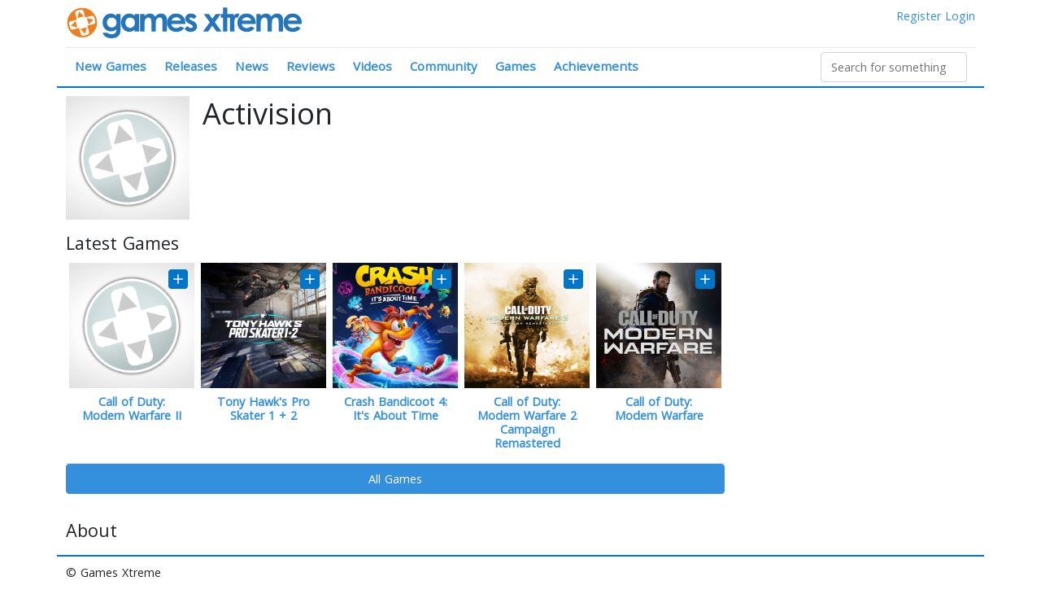

--- FILE ---
content_type: text/html; charset=utf-8
request_url: https://www.gamesxtreme.com/company/20/activision
body_size: 163154
content:
<!doctype html>
<html data-n-head-ssr>
  <head >
    <title>Activision Information, Videos and games</title><meta data-n-head="ssr" charset="utf-8"><meta data-n-head="ssr" name="viewport" content="width=device-width, initial-scale=1"><meta data-n-head="ssr" data-hid="og:site_name" name="og:site_name" content="Games Xtreme"><meta data-n-head="ssr" name="twitter:site" content="@gamesxtreme"><meta data-n-head="ssr" name="twitter:card" content="summary_large_image"><meta data-n-head="ssr" data-hid="description" name="description" content="All the latest news, trailers and more for video games from Activision"><meta data-n-head="ssr" data-hid="og:title" name="og:title" content="Activision Information, Videos and games"><meta data-n-head="ssr" data-hid="og:description" name="og:description" content="All the latest news, trailers and more for video games from Activision"><meta data-n-head="ssr" data-hid="og:url" name="og:url" content="https://www.gamesxtreme.com/company/20/activision"><meta data-n-head="ssr" data-hid="og:image" name="og:image" content="https://images.gamesxtreme.com/assets/default-box-square.png"><meta data-n-head="ssr" data-hid="twitter:title" name="twitter:title" content="Activision Information, Videos and games"><meta data-n-head="ssr" data-hid="twitter:description" name="twitter:description" content="All the latest news, trailers and more for video games from Activision"><meta data-n-head="ssr" data-hid="twitter:url" name="twitter:url" content="https://www.gamesxtreme.com/company/20/activision"><meta data-n-head="ssr" data-hid="twitter:image" name="twitter:image" content="https://images.gamesxtreme.com/assets/default-box-square.png"><link data-n-head="ssr" rel="icon" type="image/x-icon" href="/favicon.ico"><link data-n-head="ssr" rel="stylesheet" type="text/css" href="//fonts.googleapis.com/css?family=Open+Sans:400,300"><script data-n-head="ssr" src="https://www.googletagmanager.com/gtag/js?id=UA-4984208-1" async></script><link rel="preload" href="/js/7ad7c73.js" as="script"><link rel="preload" href="/js/505f262.js" as="script"><link rel="preload" href="/js/98e149d.js" as="script"><link rel="preload" href="/js/26d0112.js" as="script"><link rel="preload" href="/js/8b419e1.js" as="script"><link rel="preload" href="/js/dbba430.js" as="script"><style data-vue-ssr-id="1e8f693a:0 3fbb0848:0 7110a2e4:0 7110a2e4:1 723197f6:0 0851647c:0 450d85ca:0">/*!
 * Bootstrap v4.6.2 (https://getbootstrap.com/)
 * Copyright 2011-2022 The Bootstrap Authors
 * Copyright 2011-2022 Twitter, Inc.
 * Licensed under MIT (https://github.com/twbs/bootstrap/blob/main/LICENSE)
 */
:root {
  --blue: #007bff;
  --indigo: #6610f2;
  --purple: #6f42c1;
  --pink: #e83e8c;
  --red: #dc3545;
  --orange: #fd7e14;
  --yellow: #ffc107;
  --green: #28a745;
  --teal: #20c997;
  --cyan: #17a2b8;
  --white: #fff;
  --gray: #6c757d;
  --gray-dark: #343a40;
  --primary: #007bff;
  --secondary: #6c757d;
  --success: #28a745;
  --info: #17a2b8;
  --warning: #ffc107;
  --danger: #dc3545;
  --light: #f8f9fa;
  --dark: #343a40;
  --breakpoint-xs: 0;
  --breakpoint-sm: 576px;
  --breakpoint-md: 768px;
  --breakpoint-lg: 992px;
  --breakpoint-xl: 1200px;
  --font-family-sans-serif: -apple-system, BlinkMacSystemFont, "Segoe UI", Roboto, "Helvetica Neue", Arial, "Noto Sans", "Liberation Sans", sans-serif, "Apple Color Emoji", "Segoe UI Emoji", "Segoe UI Symbol", "Noto Color Emoji";
  --font-family-monospace: SFMono-Regular, Menlo, Monaco, Consolas, "Liberation Mono", "Courier New", monospace;
}

*,
*::before,
*::after {
  box-sizing: border-box;
}

html {
  font-family: sans-serif;
  line-height: 1.15;
  -webkit-text-size-adjust: 100%;
  -webkit-tap-highlight-color: rgba(0, 0, 0, 0);
}

article, aside, figcaption, figure, footer, header, hgroup, main, nav, section {
  display: block;
}

body {
  margin: 0;
  font-family: -apple-system, BlinkMacSystemFont, "Segoe UI", Roboto, "Helvetica Neue", Arial, "Noto Sans", "Liberation Sans", sans-serif, "Apple Color Emoji", "Segoe UI Emoji", "Segoe UI Symbol", "Noto Color Emoji";
  font-size: 1rem;
  font-weight: 400;
  line-height: 1.5;
  color: #212529;
  text-align: left;
  background-color: #fff;
}

[tabindex="-1"]:focus:not(:focus-visible) {
  outline: 0 !important;
}

hr {
  box-sizing: content-box;
  height: 0;
  overflow: visible;
}

h1, h2, h3, h4, h5, h6 {
  margin-top: 0;
  margin-bottom: 0.5rem;
}

p {
  margin-top: 0;
  margin-bottom: 1rem;
}

abbr[title],
abbr[data-original-title] {
  text-decoration: underline;
  -webkit-text-decoration: underline dotted;
  text-decoration: underline dotted;
  cursor: help;
  border-bottom: 0;
  -webkit-text-decoration-skip-ink: none;
  text-decoration-skip-ink: none;
}

address {
  margin-bottom: 1rem;
  font-style: normal;
  line-height: inherit;
}

ol,
ul,
dl {
  margin-top: 0;
  margin-bottom: 1rem;
}

ol ol,
ul ul,
ol ul,
ul ol {
  margin-bottom: 0;
}

dt {
  font-weight: 700;
}

dd {
  margin-bottom: .5rem;
  margin-left: 0;
}

blockquote {
  margin: 0 0 1rem;
}

b,
strong {
  font-weight: bolder;
}

small {
  font-size: 80%;
}

sub,
sup {
  position: relative;
  font-size: 75%;
  line-height: 0;
  vertical-align: baseline;
}

sub {
  bottom: -.25em;
}

sup {
  top: -.5em;
}

a {
  color: #007bff;
  text-decoration: none;
  background-color: transparent;
}

a:hover {
  color: #0056b3;
  text-decoration: underline;
}

a:not([href]):not([class]) {
  color: inherit;
  text-decoration: none;
}

a:not([href]):not([class]):hover {
  color: inherit;
  text-decoration: none;
}

pre,
code,
kbd,
samp {
  font-family: SFMono-Regular, Menlo, Monaco, Consolas, "Liberation Mono", "Courier New", monospace;
  font-size: 1em;
}

pre {
  margin-top: 0;
  margin-bottom: 1rem;
  overflow: auto;
  -ms-overflow-style: scrollbar;
}

figure {
  margin: 0 0 1rem;
}

img {
  vertical-align: middle;
  border-style: none;
}

svg {
  overflow: hidden;
  vertical-align: middle;
}

table {
  border-collapse: collapse;
}

caption {
  padding-top: 0.75rem;
  padding-bottom: 0.75rem;
  color: #6c757d;
  text-align: left;
  caption-side: bottom;
}

th {
  text-align: inherit;
  text-align: -webkit-match-parent;
}

label {
  display: inline-block;
  margin-bottom: 0.5rem;
}

button {
  border-radius: 0;
}

button:focus:not(:focus-visible) {
  outline: 0;
}

input,
button,
select,
optgroup,
textarea {
  margin: 0;
  font-family: inherit;
  font-size: inherit;
  line-height: inherit;
}

button,
input {
  overflow: visible;
}

button,
select {
  text-transform: none;
}

[role="button"] {
  cursor: pointer;
}

select {
  word-wrap: normal;
}

button,
[type="button"],
[type="reset"],
[type="submit"] {
  -webkit-appearance: button;
}

button:not(:disabled),
[type="button"]:not(:disabled),
[type="reset"]:not(:disabled),
[type="submit"]:not(:disabled) {
  cursor: pointer;
}

button::-moz-focus-inner,
[type="button"]::-moz-focus-inner,
[type="reset"]::-moz-focus-inner,
[type="submit"]::-moz-focus-inner {
  padding: 0;
  border-style: none;
}

input[type="radio"],
input[type="checkbox"] {
  box-sizing: border-box;
  padding: 0;
}

textarea {
  overflow: auto;
  resize: vertical;
}

fieldset {
  min-width: 0;
  padding: 0;
  margin: 0;
  border: 0;
}

legend {
  display: block;
  width: 100%;
  max-width: 100%;
  padding: 0;
  margin-bottom: .5rem;
  font-size: 1.5rem;
  line-height: inherit;
  color: inherit;
  white-space: normal;
}

progress {
  vertical-align: baseline;
}

[type="number"]::-webkit-inner-spin-button,
[type="number"]::-webkit-outer-spin-button {
  height: auto;
}

[type="search"] {
  outline-offset: -2px;
  -webkit-appearance: none;
}

[type="search"]::-webkit-search-decoration {
  -webkit-appearance: none;
}

::-webkit-file-upload-button {
  font: inherit;
  -webkit-appearance: button;
}

output {
  display: inline-block;
}

summary {
  display: list-item;
  cursor: pointer;
}

template {
  display: none;
}

[hidden] {
  display: none !important;
}

h1, h2, h3, h4, h5, h6,
.h1, .h2, .h3, .h4, .h5, .h6 {
  margin-bottom: 0.5rem;
  font-weight: 500;
  line-height: 1.2;
}

h1, .h1 {
  font-size: 2.5rem;
}

h2, .h2 {
  font-size: 2rem;
}

h3, .h3 {
  font-size: 1.75rem;
}

h4, .h4 {
  font-size: 1.5rem;
}

h5, .h5 {
  font-size: 1.25rem;
}

h6, .h6 {
  font-size: 1rem;
}

.lead {
  font-size: 1.25rem;
  font-weight: 300;
}

.display-1 {
  font-size: 6rem;
  font-weight: 300;
  line-height: 1.2;
}

.display-2 {
  font-size: 5.5rem;
  font-weight: 300;
  line-height: 1.2;
}

.display-3 {
  font-size: 4.5rem;
  font-weight: 300;
  line-height: 1.2;
}

.display-4 {
  font-size: 3.5rem;
  font-weight: 300;
  line-height: 1.2;
}

hr {
  margin-top: 1rem;
  margin-bottom: 1rem;
  border: 0;
  border-top: 1px solid rgba(0, 0, 0, 0.1);
}

small,
.small {
  font-size: 0.875em;
  font-weight: 400;
}

mark,
.mark {
  padding: 0.2em;
  background-color: #fcf8e3;
}

.list-unstyled {
  padding-left: 0;
  list-style: none;
}

.list-inline {
  padding-left: 0;
  list-style: none;
}

.list-inline-item {
  display: inline-block;
}

.list-inline-item:not(:last-child) {
  margin-right: 0.5rem;
}

.initialism {
  font-size: 90%;
  text-transform: uppercase;
}

.blockquote {
  margin-bottom: 1rem;
  font-size: 1.25rem;
}

.blockquote-footer {
  display: block;
  font-size: 0.875em;
  color: #6c757d;
}

.blockquote-footer::before {
  content: "\2014\00A0";
}

.img-fluid {
  max-width: 100%;
  height: auto;
}

.img-thumbnail {
  padding: 0.25rem;
  background-color: #fff;
  border: 1px solid #dee2e6;
  border-radius: 0.25rem;
  max-width: 100%;
  height: auto;
}

.figure {
  display: inline-block;
}

.figure-img {
  margin-bottom: 0.5rem;
  line-height: 1;
}

.figure-caption {
  font-size: 90%;
  color: #6c757d;
}

code {
  font-size: 87.5%;
  color: #e83e8c;
  word-wrap: break-word;
}

a > code {
  color: inherit;
}

kbd {
  padding: 0.2rem 0.4rem;
  font-size: 87.5%;
  color: #fff;
  background-color: #212529;
  border-radius: 0.2rem;
}

kbd kbd {
  padding: 0;
  font-size: 100%;
  font-weight: 700;
}

pre {
  display: block;
  font-size: 87.5%;
  color: #212529;
}

pre code {
  font-size: inherit;
  color: inherit;
  word-break: normal;
}

.pre-scrollable {
  max-height: 340px;
  overflow-y: scroll;
}

.container,
.container-fluid,
.container-sm,
.container-md,
.container-lg,
.container-xl {
  width: 100%;
  padding-right: 15px;
  padding-left: 15px;
  margin-right: auto;
  margin-left: auto;
}

@media (min-width: 576px) {
  .container, .container-sm {
    max-width: 540px;
  }
}

@media (min-width: 768px) {
  .container, .container-sm, .container-md {
    max-width: 720px;
  }
}

@media (min-width: 992px) {
  .container, .container-sm, .container-md, .container-lg {
    max-width: 960px;
  }
}

@media (min-width: 1200px) {
  .container, .container-sm, .container-md, .container-lg, .container-xl {
    max-width: 1140px;
  }
}

.row {
  display: -ms-flexbox;
  display: flex;
  -ms-flex-wrap: wrap;
  flex-wrap: wrap;
  margin-right: -15px;
  margin-left: -15px;
}

.no-gutters {
  margin-right: 0;
  margin-left: 0;
}

.no-gutters > .col,
.no-gutters > [class*="col-"] {
  padding-right: 0;
  padding-left: 0;
}

.col-1, .col-2, .col-3, .col-4, .col-5, .col-6, .col-7, .col-8, .col-9, .col-10, .col-11, .col-12, .col,
.col-auto, .col-sm-1, .col-sm-2, .col-sm-3, .col-sm-4, .col-sm-5, .col-sm-6, .col-sm-7, .col-sm-8, .col-sm-9, .col-sm-10, .col-sm-11, .col-sm-12, .col-sm,
.col-sm-auto, .col-md-1, .col-md-2, .col-md-3, .col-md-4, .col-md-5, .col-md-6, .col-md-7, .col-md-8, .col-md-9, .col-md-10, .col-md-11, .col-md-12, .col-md,
.col-md-auto, .col-lg-1, .col-lg-2, .col-lg-3, .col-lg-4, .col-lg-5, .col-lg-6, .col-lg-7, .col-lg-8, .col-lg-9, .col-lg-10, .col-lg-11, .col-lg-12, .col-lg,
.col-lg-auto, .col-xl-1, .col-xl-2, .col-xl-3, .col-xl-4, .col-xl-5, .col-xl-6, .col-xl-7, .col-xl-8, .col-xl-9, .col-xl-10, .col-xl-11, .col-xl-12, .col-xl,
.col-xl-auto {
  position: relative;
  width: 100%;
  padding-right: 15px;
  padding-left: 15px;
}

.col {
  -ms-flex-preferred-size: 0;
  flex-basis: 0;
  -ms-flex-positive: 1;
  flex-grow: 1;
  max-width: 100%;
}

.row-cols-1 > * {
  -ms-flex: 0 0 100%;
  flex: 0 0 100%;
  max-width: 100%;
}

.row-cols-2 > * {
  -ms-flex: 0 0 50%;
  flex: 0 0 50%;
  max-width: 50%;
}

.row-cols-3 > * {
  -ms-flex: 0 0 33.333333%;
  flex: 0 0 33.333333%;
  max-width: 33.333333%;
}

.row-cols-4 > * {
  -ms-flex: 0 0 25%;
  flex: 0 0 25%;
  max-width: 25%;
}

.row-cols-5 > * {
  -ms-flex: 0 0 20%;
  flex: 0 0 20%;
  max-width: 20%;
}

.row-cols-6 > * {
  -ms-flex: 0 0 16.666667%;
  flex: 0 0 16.666667%;
  max-width: 16.666667%;
}

.col-auto {
  -ms-flex: 0 0 auto;
  flex: 0 0 auto;
  width: auto;
  max-width: 100%;
}

.col-1 {
  -ms-flex: 0 0 8.333333%;
  flex: 0 0 8.333333%;
  max-width: 8.333333%;
}

.col-2 {
  -ms-flex: 0 0 16.666667%;
  flex: 0 0 16.666667%;
  max-width: 16.666667%;
}

.col-3 {
  -ms-flex: 0 0 25%;
  flex: 0 0 25%;
  max-width: 25%;
}

.col-4 {
  -ms-flex: 0 0 33.333333%;
  flex: 0 0 33.333333%;
  max-width: 33.333333%;
}

.col-5 {
  -ms-flex: 0 0 41.666667%;
  flex: 0 0 41.666667%;
  max-width: 41.666667%;
}

.col-6 {
  -ms-flex: 0 0 50%;
  flex: 0 0 50%;
  max-width: 50%;
}

.col-7 {
  -ms-flex: 0 0 58.333333%;
  flex: 0 0 58.333333%;
  max-width: 58.333333%;
}

.col-8 {
  -ms-flex: 0 0 66.666667%;
  flex: 0 0 66.666667%;
  max-width: 66.666667%;
}

.col-9 {
  -ms-flex: 0 0 75%;
  flex: 0 0 75%;
  max-width: 75%;
}

.col-10 {
  -ms-flex: 0 0 83.333333%;
  flex: 0 0 83.333333%;
  max-width: 83.333333%;
}

.col-11 {
  -ms-flex: 0 0 91.666667%;
  flex: 0 0 91.666667%;
  max-width: 91.666667%;
}

.col-12 {
  -ms-flex: 0 0 100%;
  flex: 0 0 100%;
  max-width: 100%;
}

.order-first {
  -ms-flex-order: -1;
  order: -1;
}

.order-last {
  -ms-flex-order: 13;
  order: 13;
}

.order-0 {
  -ms-flex-order: 0;
  order: 0;
}

.order-1 {
  -ms-flex-order: 1;
  order: 1;
}

.order-2 {
  -ms-flex-order: 2;
  order: 2;
}

.order-3 {
  -ms-flex-order: 3;
  order: 3;
}

.order-4 {
  -ms-flex-order: 4;
  order: 4;
}

.order-5 {
  -ms-flex-order: 5;
  order: 5;
}

.order-6 {
  -ms-flex-order: 6;
  order: 6;
}

.order-7 {
  -ms-flex-order: 7;
  order: 7;
}

.order-8 {
  -ms-flex-order: 8;
  order: 8;
}

.order-9 {
  -ms-flex-order: 9;
  order: 9;
}

.order-10 {
  -ms-flex-order: 10;
  order: 10;
}

.order-11 {
  -ms-flex-order: 11;
  order: 11;
}

.order-12 {
  -ms-flex-order: 12;
  order: 12;
}

.offset-1 {
  margin-left: 8.333333%;
}

.offset-2 {
  margin-left: 16.666667%;
}

.offset-3 {
  margin-left: 25%;
}

.offset-4 {
  margin-left: 33.333333%;
}

.offset-5 {
  margin-left: 41.666667%;
}

.offset-6 {
  margin-left: 50%;
}

.offset-7 {
  margin-left: 58.333333%;
}

.offset-8 {
  margin-left: 66.666667%;
}

.offset-9 {
  margin-left: 75%;
}

.offset-10 {
  margin-left: 83.333333%;
}

.offset-11 {
  margin-left: 91.666667%;
}

@media (min-width: 576px) {
  .col-sm {
    -ms-flex-preferred-size: 0;
    flex-basis: 0;
    -ms-flex-positive: 1;
    flex-grow: 1;
    max-width: 100%;
  }
  .row-cols-sm-1 > * {
    -ms-flex: 0 0 100%;
    flex: 0 0 100%;
    max-width: 100%;
  }
  .row-cols-sm-2 > * {
    -ms-flex: 0 0 50%;
    flex: 0 0 50%;
    max-width: 50%;
  }
  .row-cols-sm-3 > * {
    -ms-flex: 0 0 33.333333%;
    flex: 0 0 33.333333%;
    max-width: 33.333333%;
  }
  .row-cols-sm-4 > * {
    -ms-flex: 0 0 25%;
    flex: 0 0 25%;
    max-width: 25%;
  }
  .row-cols-sm-5 > * {
    -ms-flex: 0 0 20%;
    flex: 0 0 20%;
    max-width: 20%;
  }
  .row-cols-sm-6 > * {
    -ms-flex: 0 0 16.666667%;
    flex: 0 0 16.666667%;
    max-width: 16.666667%;
  }
  .col-sm-auto {
    -ms-flex: 0 0 auto;
    flex: 0 0 auto;
    width: auto;
    max-width: 100%;
  }
  .col-sm-1 {
    -ms-flex: 0 0 8.333333%;
    flex: 0 0 8.333333%;
    max-width: 8.333333%;
  }
  .col-sm-2 {
    -ms-flex: 0 0 16.666667%;
    flex: 0 0 16.666667%;
    max-width: 16.666667%;
  }
  .col-sm-3 {
    -ms-flex: 0 0 25%;
    flex: 0 0 25%;
    max-width: 25%;
  }
  .col-sm-4 {
    -ms-flex: 0 0 33.333333%;
    flex: 0 0 33.333333%;
    max-width: 33.333333%;
  }
  .col-sm-5 {
    -ms-flex: 0 0 41.666667%;
    flex: 0 0 41.666667%;
    max-width: 41.666667%;
  }
  .col-sm-6 {
    -ms-flex: 0 0 50%;
    flex: 0 0 50%;
    max-width: 50%;
  }
  .col-sm-7 {
    -ms-flex: 0 0 58.333333%;
    flex: 0 0 58.333333%;
    max-width: 58.333333%;
  }
  .col-sm-8 {
    -ms-flex: 0 0 66.666667%;
    flex: 0 0 66.666667%;
    max-width: 66.666667%;
  }
  .col-sm-9 {
    -ms-flex: 0 0 75%;
    flex: 0 0 75%;
    max-width: 75%;
  }
  .col-sm-10 {
    -ms-flex: 0 0 83.333333%;
    flex: 0 0 83.333333%;
    max-width: 83.333333%;
  }
  .col-sm-11 {
    -ms-flex: 0 0 91.666667%;
    flex: 0 0 91.666667%;
    max-width: 91.666667%;
  }
  .col-sm-12 {
    -ms-flex: 0 0 100%;
    flex: 0 0 100%;
    max-width: 100%;
  }
  .order-sm-first {
    -ms-flex-order: -1;
    order: -1;
  }
  .order-sm-last {
    -ms-flex-order: 13;
    order: 13;
  }
  .order-sm-0 {
    -ms-flex-order: 0;
    order: 0;
  }
  .order-sm-1 {
    -ms-flex-order: 1;
    order: 1;
  }
  .order-sm-2 {
    -ms-flex-order: 2;
    order: 2;
  }
  .order-sm-3 {
    -ms-flex-order: 3;
    order: 3;
  }
  .order-sm-4 {
    -ms-flex-order: 4;
    order: 4;
  }
  .order-sm-5 {
    -ms-flex-order: 5;
    order: 5;
  }
  .order-sm-6 {
    -ms-flex-order: 6;
    order: 6;
  }
  .order-sm-7 {
    -ms-flex-order: 7;
    order: 7;
  }
  .order-sm-8 {
    -ms-flex-order: 8;
    order: 8;
  }
  .order-sm-9 {
    -ms-flex-order: 9;
    order: 9;
  }
  .order-sm-10 {
    -ms-flex-order: 10;
    order: 10;
  }
  .order-sm-11 {
    -ms-flex-order: 11;
    order: 11;
  }
  .order-sm-12 {
    -ms-flex-order: 12;
    order: 12;
  }
  .offset-sm-0 {
    margin-left: 0;
  }
  .offset-sm-1 {
    margin-left: 8.333333%;
  }
  .offset-sm-2 {
    margin-left: 16.666667%;
  }
  .offset-sm-3 {
    margin-left: 25%;
  }
  .offset-sm-4 {
    margin-left: 33.333333%;
  }
  .offset-sm-5 {
    margin-left: 41.666667%;
  }
  .offset-sm-6 {
    margin-left: 50%;
  }
  .offset-sm-7 {
    margin-left: 58.333333%;
  }
  .offset-sm-8 {
    margin-left: 66.666667%;
  }
  .offset-sm-9 {
    margin-left: 75%;
  }
  .offset-sm-10 {
    margin-left: 83.333333%;
  }
  .offset-sm-11 {
    margin-left: 91.666667%;
  }
}

@media (min-width: 768px) {
  .col-md {
    -ms-flex-preferred-size: 0;
    flex-basis: 0;
    -ms-flex-positive: 1;
    flex-grow: 1;
    max-width: 100%;
  }
  .row-cols-md-1 > * {
    -ms-flex: 0 0 100%;
    flex: 0 0 100%;
    max-width: 100%;
  }
  .row-cols-md-2 > * {
    -ms-flex: 0 0 50%;
    flex: 0 0 50%;
    max-width: 50%;
  }
  .row-cols-md-3 > * {
    -ms-flex: 0 0 33.333333%;
    flex: 0 0 33.333333%;
    max-width: 33.333333%;
  }
  .row-cols-md-4 > * {
    -ms-flex: 0 0 25%;
    flex: 0 0 25%;
    max-width: 25%;
  }
  .row-cols-md-5 > * {
    -ms-flex: 0 0 20%;
    flex: 0 0 20%;
    max-width: 20%;
  }
  .row-cols-md-6 > * {
    -ms-flex: 0 0 16.666667%;
    flex: 0 0 16.666667%;
    max-width: 16.666667%;
  }
  .col-md-auto {
    -ms-flex: 0 0 auto;
    flex: 0 0 auto;
    width: auto;
    max-width: 100%;
  }
  .col-md-1 {
    -ms-flex: 0 0 8.333333%;
    flex: 0 0 8.333333%;
    max-width: 8.333333%;
  }
  .col-md-2 {
    -ms-flex: 0 0 16.666667%;
    flex: 0 0 16.666667%;
    max-width: 16.666667%;
  }
  .col-md-3 {
    -ms-flex: 0 0 25%;
    flex: 0 0 25%;
    max-width: 25%;
  }
  .col-md-4 {
    -ms-flex: 0 0 33.333333%;
    flex: 0 0 33.333333%;
    max-width: 33.333333%;
  }
  .col-md-5 {
    -ms-flex: 0 0 41.666667%;
    flex: 0 0 41.666667%;
    max-width: 41.666667%;
  }
  .col-md-6 {
    -ms-flex: 0 0 50%;
    flex: 0 0 50%;
    max-width: 50%;
  }
  .col-md-7 {
    -ms-flex: 0 0 58.333333%;
    flex: 0 0 58.333333%;
    max-width: 58.333333%;
  }
  .col-md-8 {
    -ms-flex: 0 0 66.666667%;
    flex: 0 0 66.666667%;
    max-width: 66.666667%;
  }
  .col-md-9 {
    -ms-flex: 0 0 75%;
    flex: 0 0 75%;
    max-width: 75%;
  }
  .col-md-10 {
    -ms-flex: 0 0 83.333333%;
    flex: 0 0 83.333333%;
    max-width: 83.333333%;
  }
  .col-md-11 {
    -ms-flex: 0 0 91.666667%;
    flex: 0 0 91.666667%;
    max-width: 91.666667%;
  }
  .col-md-12 {
    -ms-flex: 0 0 100%;
    flex: 0 0 100%;
    max-width: 100%;
  }
  .order-md-first {
    -ms-flex-order: -1;
    order: -1;
  }
  .order-md-last {
    -ms-flex-order: 13;
    order: 13;
  }
  .order-md-0 {
    -ms-flex-order: 0;
    order: 0;
  }
  .order-md-1 {
    -ms-flex-order: 1;
    order: 1;
  }
  .order-md-2 {
    -ms-flex-order: 2;
    order: 2;
  }
  .order-md-3 {
    -ms-flex-order: 3;
    order: 3;
  }
  .order-md-4 {
    -ms-flex-order: 4;
    order: 4;
  }
  .order-md-5 {
    -ms-flex-order: 5;
    order: 5;
  }
  .order-md-6 {
    -ms-flex-order: 6;
    order: 6;
  }
  .order-md-7 {
    -ms-flex-order: 7;
    order: 7;
  }
  .order-md-8 {
    -ms-flex-order: 8;
    order: 8;
  }
  .order-md-9 {
    -ms-flex-order: 9;
    order: 9;
  }
  .order-md-10 {
    -ms-flex-order: 10;
    order: 10;
  }
  .order-md-11 {
    -ms-flex-order: 11;
    order: 11;
  }
  .order-md-12 {
    -ms-flex-order: 12;
    order: 12;
  }
  .offset-md-0 {
    margin-left: 0;
  }
  .offset-md-1 {
    margin-left: 8.333333%;
  }
  .offset-md-2 {
    margin-left: 16.666667%;
  }
  .offset-md-3 {
    margin-left: 25%;
  }
  .offset-md-4 {
    margin-left: 33.333333%;
  }
  .offset-md-5 {
    margin-left: 41.666667%;
  }
  .offset-md-6 {
    margin-left: 50%;
  }
  .offset-md-7 {
    margin-left: 58.333333%;
  }
  .offset-md-8 {
    margin-left: 66.666667%;
  }
  .offset-md-9 {
    margin-left: 75%;
  }
  .offset-md-10 {
    margin-left: 83.333333%;
  }
  .offset-md-11 {
    margin-left: 91.666667%;
  }
}

@media (min-width: 992px) {
  .col-lg {
    -ms-flex-preferred-size: 0;
    flex-basis: 0;
    -ms-flex-positive: 1;
    flex-grow: 1;
    max-width: 100%;
  }
  .row-cols-lg-1 > * {
    -ms-flex: 0 0 100%;
    flex: 0 0 100%;
    max-width: 100%;
  }
  .row-cols-lg-2 > * {
    -ms-flex: 0 0 50%;
    flex: 0 0 50%;
    max-width: 50%;
  }
  .row-cols-lg-3 > * {
    -ms-flex: 0 0 33.333333%;
    flex: 0 0 33.333333%;
    max-width: 33.333333%;
  }
  .row-cols-lg-4 > * {
    -ms-flex: 0 0 25%;
    flex: 0 0 25%;
    max-width: 25%;
  }
  .row-cols-lg-5 > * {
    -ms-flex: 0 0 20%;
    flex: 0 0 20%;
    max-width: 20%;
  }
  .row-cols-lg-6 > * {
    -ms-flex: 0 0 16.666667%;
    flex: 0 0 16.666667%;
    max-width: 16.666667%;
  }
  .col-lg-auto {
    -ms-flex: 0 0 auto;
    flex: 0 0 auto;
    width: auto;
    max-width: 100%;
  }
  .col-lg-1 {
    -ms-flex: 0 0 8.333333%;
    flex: 0 0 8.333333%;
    max-width: 8.333333%;
  }
  .col-lg-2 {
    -ms-flex: 0 0 16.666667%;
    flex: 0 0 16.666667%;
    max-width: 16.666667%;
  }
  .col-lg-3 {
    -ms-flex: 0 0 25%;
    flex: 0 0 25%;
    max-width: 25%;
  }
  .col-lg-4 {
    -ms-flex: 0 0 33.333333%;
    flex: 0 0 33.333333%;
    max-width: 33.333333%;
  }
  .col-lg-5 {
    -ms-flex: 0 0 41.666667%;
    flex: 0 0 41.666667%;
    max-width: 41.666667%;
  }
  .col-lg-6 {
    -ms-flex: 0 0 50%;
    flex: 0 0 50%;
    max-width: 50%;
  }
  .col-lg-7 {
    -ms-flex: 0 0 58.333333%;
    flex: 0 0 58.333333%;
    max-width: 58.333333%;
  }
  .col-lg-8 {
    -ms-flex: 0 0 66.666667%;
    flex: 0 0 66.666667%;
    max-width: 66.666667%;
  }
  .col-lg-9 {
    -ms-flex: 0 0 75%;
    flex: 0 0 75%;
    max-width: 75%;
  }
  .col-lg-10 {
    -ms-flex: 0 0 83.333333%;
    flex: 0 0 83.333333%;
    max-width: 83.333333%;
  }
  .col-lg-11 {
    -ms-flex: 0 0 91.666667%;
    flex: 0 0 91.666667%;
    max-width: 91.666667%;
  }
  .col-lg-12 {
    -ms-flex: 0 0 100%;
    flex: 0 0 100%;
    max-width: 100%;
  }
  .order-lg-first {
    -ms-flex-order: -1;
    order: -1;
  }
  .order-lg-last {
    -ms-flex-order: 13;
    order: 13;
  }
  .order-lg-0 {
    -ms-flex-order: 0;
    order: 0;
  }
  .order-lg-1 {
    -ms-flex-order: 1;
    order: 1;
  }
  .order-lg-2 {
    -ms-flex-order: 2;
    order: 2;
  }
  .order-lg-3 {
    -ms-flex-order: 3;
    order: 3;
  }
  .order-lg-4 {
    -ms-flex-order: 4;
    order: 4;
  }
  .order-lg-5 {
    -ms-flex-order: 5;
    order: 5;
  }
  .order-lg-6 {
    -ms-flex-order: 6;
    order: 6;
  }
  .order-lg-7 {
    -ms-flex-order: 7;
    order: 7;
  }
  .order-lg-8 {
    -ms-flex-order: 8;
    order: 8;
  }
  .order-lg-9 {
    -ms-flex-order: 9;
    order: 9;
  }
  .order-lg-10 {
    -ms-flex-order: 10;
    order: 10;
  }
  .order-lg-11 {
    -ms-flex-order: 11;
    order: 11;
  }
  .order-lg-12 {
    -ms-flex-order: 12;
    order: 12;
  }
  .offset-lg-0 {
    margin-left: 0;
  }
  .offset-lg-1 {
    margin-left: 8.333333%;
  }
  .offset-lg-2 {
    margin-left: 16.666667%;
  }
  .offset-lg-3 {
    margin-left: 25%;
  }
  .offset-lg-4 {
    margin-left: 33.333333%;
  }
  .offset-lg-5 {
    margin-left: 41.666667%;
  }
  .offset-lg-6 {
    margin-left: 50%;
  }
  .offset-lg-7 {
    margin-left: 58.333333%;
  }
  .offset-lg-8 {
    margin-left: 66.666667%;
  }
  .offset-lg-9 {
    margin-left: 75%;
  }
  .offset-lg-10 {
    margin-left: 83.333333%;
  }
  .offset-lg-11 {
    margin-left: 91.666667%;
  }
}

@media (min-width: 1200px) {
  .col-xl {
    -ms-flex-preferred-size: 0;
    flex-basis: 0;
    -ms-flex-positive: 1;
    flex-grow: 1;
    max-width: 100%;
  }
  .row-cols-xl-1 > * {
    -ms-flex: 0 0 100%;
    flex: 0 0 100%;
    max-width: 100%;
  }
  .row-cols-xl-2 > * {
    -ms-flex: 0 0 50%;
    flex: 0 0 50%;
    max-width: 50%;
  }
  .row-cols-xl-3 > * {
    -ms-flex: 0 0 33.333333%;
    flex: 0 0 33.333333%;
    max-width: 33.333333%;
  }
  .row-cols-xl-4 > * {
    -ms-flex: 0 0 25%;
    flex: 0 0 25%;
    max-width: 25%;
  }
  .row-cols-xl-5 > * {
    -ms-flex: 0 0 20%;
    flex: 0 0 20%;
    max-width: 20%;
  }
  .row-cols-xl-6 > * {
    -ms-flex: 0 0 16.666667%;
    flex: 0 0 16.666667%;
    max-width: 16.666667%;
  }
  .col-xl-auto {
    -ms-flex: 0 0 auto;
    flex: 0 0 auto;
    width: auto;
    max-width: 100%;
  }
  .col-xl-1 {
    -ms-flex: 0 0 8.333333%;
    flex: 0 0 8.333333%;
    max-width: 8.333333%;
  }
  .col-xl-2 {
    -ms-flex: 0 0 16.666667%;
    flex: 0 0 16.666667%;
    max-width: 16.666667%;
  }
  .col-xl-3 {
    -ms-flex: 0 0 25%;
    flex: 0 0 25%;
    max-width: 25%;
  }
  .col-xl-4 {
    -ms-flex: 0 0 33.333333%;
    flex: 0 0 33.333333%;
    max-width: 33.333333%;
  }
  .col-xl-5 {
    -ms-flex: 0 0 41.666667%;
    flex: 0 0 41.666667%;
    max-width: 41.666667%;
  }
  .col-xl-6 {
    -ms-flex: 0 0 50%;
    flex: 0 0 50%;
    max-width: 50%;
  }
  .col-xl-7 {
    -ms-flex: 0 0 58.333333%;
    flex: 0 0 58.333333%;
    max-width: 58.333333%;
  }
  .col-xl-8 {
    -ms-flex: 0 0 66.666667%;
    flex: 0 0 66.666667%;
    max-width: 66.666667%;
  }
  .col-xl-9 {
    -ms-flex: 0 0 75%;
    flex: 0 0 75%;
    max-width: 75%;
  }
  .col-xl-10 {
    -ms-flex: 0 0 83.333333%;
    flex: 0 0 83.333333%;
    max-width: 83.333333%;
  }
  .col-xl-11 {
    -ms-flex: 0 0 91.666667%;
    flex: 0 0 91.666667%;
    max-width: 91.666667%;
  }
  .col-xl-12 {
    -ms-flex: 0 0 100%;
    flex: 0 0 100%;
    max-width: 100%;
  }
  .order-xl-first {
    -ms-flex-order: -1;
    order: -1;
  }
  .order-xl-last {
    -ms-flex-order: 13;
    order: 13;
  }
  .order-xl-0 {
    -ms-flex-order: 0;
    order: 0;
  }
  .order-xl-1 {
    -ms-flex-order: 1;
    order: 1;
  }
  .order-xl-2 {
    -ms-flex-order: 2;
    order: 2;
  }
  .order-xl-3 {
    -ms-flex-order: 3;
    order: 3;
  }
  .order-xl-4 {
    -ms-flex-order: 4;
    order: 4;
  }
  .order-xl-5 {
    -ms-flex-order: 5;
    order: 5;
  }
  .order-xl-6 {
    -ms-flex-order: 6;
    order: 6;
  }
  .order-xl-7 {
    -ms-flex-order: 7;
    order: 7;
  }
  .order-xl-8 {
    -ms-flex-order: 8;
    order: 8;
  }
  .order-xl-9 {
    -ms-flex-order: 9;
    order: 9;
  }
  .order-xl-10 {
    -ms-flex-order: 10;
    order: 10;
  }
  .order-xl-11 {
    -ms-flex-order: 11;
    order: 11;
  }
  .order-xl-12 {
    -ms-flex-order: 12;
    order: 12;
  }
  .offset-xl-0 {
    margin-left: 0;
  }
  .offset-xl-1 {
    margin-left: 8.333333%;
  }
  .offset-xl-2 {
    margin-left: 16.666667%;
  }
  .offset-xl-3 {
    margin-left: 25%;
  }
  .offset-xl-4 {
    margin-left: 33.333333%;
  }
  .offset-xl-5 {
    margin-left: 41.666667%;
  }
  .offset-xl-6 {
    margin-left: 50%;
  }
  .offset-xl-7 {
    margin-left: 58.333333%;
  }
  .offset-xl-8 {
    margin-left: 66.666667%;
  }
  .offset-xl-9 {
    margin-left: 75%;
  }
  .offset-xl-10 {
    margin-left: 83.333333%;
  }
  .offset-xl-11 {
    margin-left: 91.666667%;
  }
}

.table {
  width: 100%;
  margin-bottom: 1rem;
  color: #212529;
}

.table th,
.table td {
  padding: 0.75rem;
  vertical-align: top;
  border-top: 1px solid #dee2e6;
}

.table thead th {
  vertical-align: bottom;
  border-bottom: 2px solid #dee2e6;
}

.table tbody + tbody {
  border-top: 2px solid #dee2e6;
}

.table-sm th,
.table-sm td {
  padding: 0.3rem;
}

.table-bordered {
  border: 1px solid #dee2e6;
}

.table-bordered th,
.table-bordered td {
  border: 1px solid #dee2e6;
}

.table-bordered thead th,
.table-bordered thead td {
  border-bottom-width: 2px;
}

.table-borderless th,
.table-borderless td,
.table-borderless thead th,
.table-borderless tbody + tbody {
  border: 0;
}

.table-striped tbody tr:nth-of-type(odd) {
  background-color: rgba(0, 0, 0, 0.05);
}

.table-hover tbody tr:hover {
  color: #212529;
  background-color: rgba(0, 0, 0, 0.075);
}

.table-primary,
.table-primary > th,
.table-primary > td {
  background-color: #b8daff;
}

.table-primary th,
.table-primary td,
.table-primary thead th,
.table-primary tbody + tbody {
  border-color: #7abaff;
}

.table-hover .table-primary:hover {
  background-color: #9fcdff;
}

.table-hover .table-primary:hover > td,
.table-hover .table-primary:hover > th {
  background-color: #9fcdff;
}

.table-secondary,
.table-secondary > th,
.table-secondary > td {
  background-color: #d6d8db;
}

.table-secondary th,
.table-secondary td,
.table-secondary thead th,
.table-secondary tbody + tbody {
  border-color: #b3b7bb;
}

.table-hover .table-secondary:hover {
  background-color: #c8cbcf;
}

.table-hover .table-secondary:hover > td,
.table-hover .table-secondary:hover > th {
  background-color: #c8cbcf;
}

.table-success,
.table-success > th,
.table-success > td {
  background-color: #c3e6cb;
}

.table-success th,
.table-success td,
.table-success thead th,
.table-success tbody + tbody {
  border-color: #8fd19e;
}

.table-hover .table-success:hover {
  background-color: #b1dfbb;
}

.table-hover .table-success:hover > td,
.table-hover .table-success:hover > th {
  background-color: #b1dfbb;
}

.table-info,
.table-info > th,
.table-info > td {
  background-color: #bee5eb;
}

.table-info th,
.table-info td,
.table-info thead th,
.table-info tbody + tbody {
  border-color: #86cfda;
}

.table-hover .table-info:hover {
  background-color: #abdde5;
}

.table-hover .table-info:hover > td,
.table-hover .table-info:hover > th {
  background-color: #abdde5;
}

.table-warning,
.table-warning > th,
.table-warning > td {
  background-color: #ffeeba;
}

.table-warning th,
.table-warning td,
.table-warning thead th,
.table-warning tbody + tbody {
  border-color: #ffdf7e;
}

.table-hover .table-warning:hover {
  background-color: #ffe8a1;
}

.table-hover .table-warning:hover > td,
.table-hover .table-warning:hover > th {
  background-color: #ffe8a1;
}

.table-danger,
.table-danger > th,
.table-danger > td {
  background-color: #f5c6cb;
}

.table-danger th,
.table-danger td,
.table-danger thead th,
.table-danger tbody + tbody {
  border-color: #ed969e;
}

.table-hover .table-danger:hover {
  background-color: #f1b0b7;
}

.table-hover .table-danger:hover > td,
.table-hover .table-danger:hover > th {
  background-color: #f1b0b7;
}

.table-light,
.table-light > th,
.table-light > td {
  background-color: #fdfdfe;
}

.table-light th,
.table-light td,
.table-light thead th,
.table-light tbody + tbody {
  border-color: #fbfcfc;
}

.table-hover .table-light:hover {
  background-color: #ececf6;
}

.table-hover .table-light:hover > td,
.table-hover .table-light:hover > th {
  background-color: #ececf6;
}

.table-dark,
.table-dark > th,
.table-dark > td {
  background-color: #c6c8ca;
}

.table-dark th,
.table-dark td,
.table-dark thead th,
.table-dark tbody + tbody {
  border-color: #95999c;
}

.table-hover .table-dark:hover {
  background-color: #b9bbbe;
}

.table-hover .table-dark:hover > td,
.table-hover .table-dark:hover > th {
  background-color: #b9bbbe;
}

.table-active,
.table-active > th,
.table-active > td {
  background-color: rgba(0, 0, 0, 0.075);
}

.table-hover .table-active:hover {
  background-color: rgba(0, 0, 0, 0.075);
}

.table-hover .table-active:hover > td,
.table-hover .table-active:hover > th {
  background-color: rgba(0, 0, 0, 0.075);
}

.table .thead-dark th {
  color: #fff;
  background-color: #343a40;
  border-color: #454d55;
}

.table .thead-light th {
  color: #495057;
  background-color: #e9ecef;
  border-color: #dee2e6;
}

.table-dark {
  color: #fff;
  background-color: #343a40;
}

.table-dark th,
.table-dark td,
.table-dark thead th {
  border-color: #454d55;
}

.table-dark.table-bordered {
  border: 0;
}

.table-dark.table-striped tbody tr:nth-of-type(odd) {
  background-color: rgba(255, 255, 255, 0.05);
}

.table-dark.table-hover tbody tr:hover {
  color: #fff;
  background-color: rgba(255, 255, 255, 0.075);
}

@media (max-width: 575.98px) {
  .table-responsive-sm {
    display: block;
    width: 100%;
    overflow-x: auto;
    -webkit-overflow-scrolling: touch;
  }
  .table-responsive-sm > .table-bordered {
    border: 0;
  }
}

@media (max-width: 767.98px) {
  .table-responsive-md {
    display: block;
    width: 100%;
    overflow-x: auto;
    -webkit-overflow-scrolling: touch;
  }
  .table-responsive-md > .table-bordered {
    border: 0;
  }
}

@media (max-width: 991.98px) {
  .table-responsive-lg {
    display: block;
    width: 100%;
    overflow-x: auto;
    -webkit-overflow-scrolling: touch;
  }
  .table-responsive-lg > .table-bordered {
    border: 0;
  }
}

@media (max-width: 1199.98px) {
  .table-responsive-xl {
    display: block;
    width: 100%;
    overflow-x: auto;
    -webkit-overflow-scrolling: touch;
  }
  .table-responsive-xl > .table-bordered {
    border: 0;
  }
}

.table-responsive {
  display: block;
  width: 100%;
  overflow-x: auto;
  -webkit-overflow-scrolling: touch;
}

.table-responsive > .table-bordered {
  border: 0;
}

.form-control {
  display: block;
  width: 100%;
  height: calc(1.5em + 0.75rem + 2px);
  padding: 0.375rem 0.75rem;
  font-size: 1rem;
  font-weight: 400;
  line-height: 1.5;
  color: #495057;
  background-color: #fff;
  background-clip: padding-box;
  border: 1px solid #ced4da;
  border-radius: 0.25rem;
  transition: border-color 0.15s ease-in-out, box-shadow 0.15s ease-in-out;
}

@media (prefers-reduced-motion: reduce) {
  .form-control {
    transition: none;
  }
}

.form-control::-ms-expand {
  background-color: transparent;
  border: 0;
}

.form-control:focus {
  color: #495057;
  background-color: #fff;
  border-color: #80bdff;
  outline: 0;
  box-shadow: 0 0 0 0.2rem rgba(0, 123, 255, 0.25);
}

.form-control::-webkit-input-placeholder {
  color: #6c757d;
  opacity: 1;
}

.form-control::-moz-placeholder {
  color: #6c757d;
  opacity: 1;
}

.form-control:-ms-input-placeholder {
  color: #6c757d;
  opacity: 1;
}

.form-control::-ms-input-placeholder {
  color: #6c757d;
  opacity: 1;
}

.form-control::placeholder {
  color: #6c757d;
  opacity: 1;
}

.form-control:disabled, .form-control[readonly] {
  background-color: #e9ecef;
  opacity: 1;
}

input[type="date"].form-control,
input[type="time"].form-control,
input[type="datetime-local"].form-control,
input[type="month"].form-control {
  -webkit-appearance: none;
  -moz-appearance: none;
  appearance: none;
}

select.form-control:-moz-focusring {
  color: transparent;
  text-shadow: 0 0 0 #495057;
}

select.form-control:focus::-ms-value {
  color: #495057;
  background-color: #fff;
}

.form-control-file,
.form-control-range {
  display: block;
  width: 100%;
}

.col-form-label {
  padding-top: calc(0.375rem + 1px);
  padding-bottom: calc(0.375rem + 1px);
  margin-bottom: 0;
  font-size: inherit;
  line-height: 1.5;
}

.col-form-label-lg {
  padding-top: calc(0.5rem + 1px);
  padding-bottom: calc(0.5rem + 1px);
  font-size: 1.25rem;
  line-height: 1.5;
}

.col-form-label-sm {
  padding-top: calc(0.25rem + 1px);
  padding-bottom: calc(0.25rem + 1px);
  font-size: 0.875rem;
  line-height: 1.5;
}

.form-control-plaintext {
  display: block;
  width: 100%;
  padding: 0.375rem 0;
  margin-bottom: 0;
  font-size: 1rem;
  line-height: 1.5;
  color: #212529;
  background-color: transparent;
  border: solid transparent;
  border-width: 1px 0;
}

.form-control-plaintext.form-control-sm, .form-control-plaintext.form-control-lg {
  padding-right: 0;
  padding-left: 0;
}

.form-control-sm {
  height: calc(1.5em + 0.5rem + 2px);
  padding: 0.25rem 0.5rem;
  font-size: 0.875rem;
  line-height: 1.5;
  border-radius: 0.2rem;
}

.form-control-lg {
  height: calc(1.5em + 1rem + 2px);
  padding: 0.5rem 1rem;
  font-size: 1.25rem;
  line-height: 1.5;
  border-radius: 0.3rem;
}

select.form-control[size], select.form-control[multiple] {
  height: auto;
}

textarea.form-control {
  height: auto;
}

.form-group {
  margin-bottom: 1rem;
}

.form-text {
  display: block;
  margin-top: 0.25rem;
}

.form-row {
  display: -ms-flexbox;
  display: flex;
  -ms-flex-wrap: wrap;
  flex-wrap: wrap;
  margin-right: -5px;
  margin-left: -5px;
}

.form-row > .col,
.form-row > [class*="col-"] {
  padding-right: 5px;
  padding-left: 5px;
}

.form-check {
  position: relative;
  display: block;
  padding-left: 1.25rem;
}

.form-check-input {
  position: absolute;
  margin-top: 0.3rem;
  margin-left: -1.25rem;
}

.form-check-input[disabled] ~ .form-check-label,
.form-check-input:disabled ~ .form-check-label {
  color: #6c757d;
}

.form-check-label {
  margin-bottom: 0;
}

.form-check-inline {
  display: -ms-inline-flexbox;
  display: inline-flex;
  -ms-flex-align: center;
  align-items: center;
  padding-left: 0;
  margin-right: 0.75rem;
}

.form-check-inline .form-check-input {
  position: static;
  margin-top: 0;
  margin-right: 0.3125rem;
  margin-left: 0;
}

.valid-feedback {
  display: none;
  width: 100%;
  margin-top: 0.25rem;
  font-size: 0.875em;
  color: #28a745;
}

.valid-tooltip {
  position: absolute;
  top: 100%;
  left: 0;
  z-index: 5;
  display: none;
  max-width: 100%;
  padding: 0.25rem 0.5rem;
  margin-top: .1rem;
  font-size: 0.875rem;
  line-height: 1.5;
  color: #fff;
  background-color: rgba(40, 167, 69, 0.9);
  border-radius: 0.25rem;
}

.form-row > .col > .valid-tooltip,
.form-row > [class*="col-"] > .valid-tooltip {
  left: 5px;
}

.was-validated :valid ~ .valid-feedback,
.was-validated :valid ~ .valid-tooltip,
.is-valid ~ .valid-feedback,
.is-valid ~ .valid-tooltip {
  display: block;
}

.was-validated .form-control:valid, .form-control.is-valid {
  border-color: #28a745;
  padding-right: calc(1.5em + 0.75rem) !important;
  background-image: url("data:image/svg+xml,%3csvg xmlns='http://www.w3.org/2000/svg' width='8' height='8' viewBox='0 0 8 8'%3e%3cpath fill='%2328a745' d='M2.3 6.73L.6 4.53c-.4-1.04.46-1.4 1.1-.8l1.1 1.4 3.4-3.8c.6-.63 1.6-.27 1.2.7l-4 4.6c-.43.5-.8.4-1.1.1z'/%3e%3c/svg%3e");
  background-repeat: no-repeat;
  background-position: right calc(0.375em + 0.1875rem) center;
  background-size: calc(0.75em + 0.375rem) calc(0.75em + 0.375rem);
}

.was-validated .form-control:valid:focus, .form-control.is-valid:focus {
  border-color: #28a745;
  box-shadow: 0 0 0 0.2rem rgba(40, 167, 69, 0.25);
}

.was-validated select.form-control:valid, select.form-control.is-valid {
  padding-right: 3rem !important;
  background-position: right 1.5rem center;
}

.was-validated textarea.form-control:valid, textarea.form-control.is-valid {
  padding-right: calc(1.5em + 0.75rem);
  background-position: top calc(0.375em + 0.1875rem) right calc(0.375em + 0.1875rem);
}

.was-validated .custom-select:valid, .custom-select.is-valid {
  border-color: #28a745;
  padding-right: calc(0.75em + 2.3125rem) !important;
  background: url("data:image/svg+xml,%3csvg xmlns='http://www.w3.org/2000/svg' width='4' height='5' viewBox='0 0 4 5'%3e%3cpath fill='%23343a40' d='M2 0L0 2h4zm0 5L0 3h4z'/%3e%3c/svg%3e") right 0.75rem center/8px 10px no-repeat, #fff url("data:image/svg+xml,%3csvg xmlns='http://www.w3.org/2000/svg' width='8' height='8' viewBox='0 0 8 8'%3e%3cpath fill='%2328a745' d='M2.3 6.73L.6 4.53c-.4-1.04.46-1.4 1.1-.8l1.1 1.4 3.4-3.8c.6-.63 1.6-.27 1.2.7l-4 4.6c-.43.5-.8.4-1.1.1z'/%3e%3c/svg%3e") center right 1.75rem/calc(0.75em + 0.375rem) calc(0.75em + 0.375rem) no-repeat;
}

.was-validated .custom-select:valid:focus, .custom-select.is-valid:focus {
  border-color: #28a745;
  box-shadow: 0 0 0 0.2rem rgba(40, 167, 69, 0.25);
}

.was-validated .form-check-input:valid ~ .form-check-label, .form-check-input.is-valid ~ .form-check-label {
  color: #28a745;
}

.was-validated .form-check-input:valid ~ .valid-feedback,
.was-validated .form-check-input:valid ~ .valid-tooltip, .form-check-input.is-valid ~ .valid-feedback,
.form-check-input.is-valid ~ .valid-tooltip {
  display: block;
}

.was-validated .custom-control-input:valid ~ .custom-control-label, .custom-control-input.is-valid ~ .custom-control-label {
  color: #28a745;
}

.was-validated .custom-control-input:valid ~ .custom-control-label::before, .custom-control-input.is-valid ~ .custom-control-label::before {
  border-color: #28a745;
}

.was-validated .custom-control-input:valid:checked ~ .custom-control-label::before, .custom-control-input.is-valid:checked ~ .custom-control-label::before {
  border-color: #34ce57;
  background-color: #34ce57;
}

.was-validated .custom-control-input:valid:focus ~ .custom-control-label::before, .custom-control-input.is-valid:focus ~ .custom-control-label::before {
  box-shadow: 0 0 0 0.2rem rgba(40, 167, 69, 0.25);
}

.was-validated .custom-control-input:valid:focus:not(:checked) ~ .custom-control-label::before, .custom-control-input.is-valid:focus:not(:checked) ~ .custom-control-label::before {
  border-color: #28a745;
}

.was-validated .custom-file-input:valid ~ .custom-file-label, .custom-file-input.is-valid ~ .custom-file-label {
  border-color: #28a745;
}

.was-validated .custom-file-input:valid:focus ~ .custom-file-label, .custom-file-input.is-valid:focus ~ .custom-file-label {
  border-color: #28a745;
  box-shadow: 0 0 0 0.2rem rgba(40, 167, 69, 0.25);
}

.invalid-feedback {
  display: none;
  width: 100%;
  margin-top: 0.25rem;
  font-size: 0.875em;
  color: #dc3545;
}

.invalid-tooltip {
  position: absolute;
  top: 100%;
  left: 0;
  z-index: 5;
  display: none;
  max-width: 100%;
  padding: 0.25rem 0.5rem;
  margin-top: .1rem;
  font-size: 0.875rem;
  line-height: 1.5;
  color: #fff;
  background-color: rgba(220, 53, 69, 0.9);
  border-radius: 0.25rem;
}

.form-row > .col > .invalid-tooltip,
.form-row > [class*="col-"] > .invalid-tooltip {
  left: 5px;
}

.was-validated :invalid ~ .invalid-feedback,
.was-validated :invalid ~ .invalid-tooltip,
.is-invalid ~ .invalid-feedback,
.is-invalid ~ .invalid-tooltip {
  display: block;
}

.was-validated .form-control:invalid, .form-control.is-invalid {
  border-color: #dc3545;
  padding-right: calc(1.5em + 0.75rem) !important;
  background-image: url("data:image/svg+xml,%3csvg xmlns='http://www.w3.org/2000/svg' width='12' height='12' fill='none' stroke='%23dc3545' viewBox='0 0 12 12'%3e%3ccircle cx='6' cy='6' r='4.5'/%3e%3cpath stroke-linejoin='round' d='M5.8 3.6h.4L6 6.5z'/%3e%3ccircle cx='6' cy='8.2' r='.6' fill='%23dc3545' stroke='none'/%3e%3c/svg%3e");
  background-repeat: no-repeat;
  background-position: right calc(0.375em + 0.1875rem) center;
  background-size: calc(0.75em + 0.375rem) calc(0.75em + 0.375rem);
}

.was-validated .form-control:invalid:focus, .form-control.is-invalid:focus {
  border-color: #dc3545;
  box-shadow: 0 0 0 0.2rem rgba(220, 53, 69, 0.25);
}

.was-validated select.form-control:invalid, select.form-control.is-invalid {
  padding-right: 3rem !important;
  background-position: right 1.5rem center;
}

.was-validated textarea.form-control:invalid, textarea.form-control.is-invalid {
  padding-right: calc(1.5em + 0.75rem);
  background-position: top calc(0.375em + 0.1875rem) right calc(0.375em + 0.1875rem);
}

.was-validated .custom-select:invalid, .custom-select.is-invalid {
  border-color: #dc3545;
  padding-right: calc(0.75em + 2.3125rem) !important;
  background: url("data:image/svg+xml,%3csvg xmlns='http://www.w3.org/2000/svg' width='4' height='5' viewBox='0 0 4 5'%3e%3cpath fill='%23343a40' d='M2 0L0 2h4zm0 5L0 3h4z'/%3e%3c/svg%3e") right 0.75rem center/8px 10px no-repeat, #fff url("data:image/svg+xml,%3csvg xmlns='http://www.w3.org/2000/svg' width='12' height='12' fill='none' stroke='%23dc3545' viewBox='0 0 12 12'%3e%3ccircle cx='6' cy='6' r='4.5'/%3e%3cpath stroke-linejoin='round' d='M5.8 3.6h.4L6 6.5z'/%3e%3ccircle cx='6' cy='8.2' r='.6' fill='%23dc3545' stroke='none'/%3e%3c/svg%3e") center right 1.75rem/calc(0.75em + 0.375rem) calc(0.75em + 0.375rem) no-repeat;
}

.was-validated .custom-select:invalid:focus, .custom-select.is-invalid:focus {
  border-color: #dc3545;
  box-shadow: 0 0 0 0.2rem rgba(220, 53, 69, 0.25);
}

.was-validated .form-check-input:invalid ~ .form-check-label, .form-check-input.is-invalid ~ .form-check-label {
  color: #dc3545;
}

.was-validated .form-check-input:invalid ~ .invalid-feedback,
.was-validated .form-check-input:invalid ~ .invalid-tooltip, .form-check-input.is-invalid ~ .invalid-feedback,
.form-check-input.is-invalid ~ .invalid-tooltip {
  display: block;
}

.was-validated .custom-control-input:invalid ~ .custom-control-label, .custom-control-input.is-invalid ~ .custom-control-label {
  color: #dc3545;
}

.was-validated .custom-control-input:invalid ~ .custom-control-label::before, .custom-control-input.is-invalid ~ .custom-control-label::before {
  border-color: #dc3545;
}

.was-validated .custom-control-input:invalid:checked ~ .custom-control-label::before, .custom-control-input.is-invalid:checked ~ .custom-control-label::before {
  border-color: #e4606d;
  background-color: #e4606d;
}

.was-validated .custom-control-input:invalid:focus ~ .custom-control-label::before, .custom-control-input.is-invalid:focus ~ .custom-control-label::before {
  box-shadow: 0 0 0 0.2rem rgba(220, 53, 69, 0.25);
}

.was-validated .custom-control-input:invalid:focus:not(:checked) ~ .custom-control-label::before, .custom-control-input.is-invalid:focus:not(:checked) ~ .custom-control-label::before {
  border-color: #dc3545;
}

.was-validated .custom-file-input:invalid ~ .custom-file-label, .custom-file-input.is-invalid ~ .custom-file-label {
  border-color: #dc3545;
}

.was-validated .custom-file-input:invalid:focus ~ .custom-file-label, .custom-file-input.is-invalid:focus ~ .custom-file-label {
  border-color: #dc3545;
  box-shadow: 0 0 0 0.2rem rgba(220, 53, 69, 0.25);
}

.form-inline {
  display: -ms-flexbox;
  display: flex;
  -ms-flex-flow: row wrap;
  flex-flow: row wrap;
  -ms-flex-align: center;
  align-items: center;
}

.form-inline .form-check {
  width: 100%;
}

@media (min-width: 576px) {
  .form-inline label {
    display: -ms-flexbox;
    display: flex;
    -ms-flex-align: center;
    align-items: center;
    -ms-flex-pack: center;
    justify-content: center;
    margin-bottom: 0;
  }
  .form-inline .form-group {
    display: -ms-flexbox;
    display: flex;
    -ms-flex: 0 0 auto;
    flex: 0 0 auto;
    -ms-flex-flow: row wrap;
    flex-flow: row wrap;
    -ms-flex-align: center;
    align-items: center;
    margin-bottom: 0;
  }
  .form-inline .form-control {
    display: inline-block;
    width: auto;
    vertical-align: middle;
  }
  .form-inline .form-control-plaintext {
    display: inline-block;
  }
  .form-inline .input-group,
  .form-inline .custom-select {
    width: auto;
  }
  .form-inline .form-check {
    display: -ms-flexbox;
    display: flex;
    -ms-flex-align: center;
    align-items: center;
    -ms-flex-pack: center;
    justify-content: center;
    width: auto;
    padding-left: 0;
  }
  .form-inline .form-check-input {
    position: relative;
    -ms-flex-negative: 0;
    flex-shrink: 0;
    margin-top: 0;
    margin-right: 0.25rem;
    margin-left: 0;
  }
  .form-inline .custom-control {
    -ms-flex-align: center;
    align-items: center;
    -ms-flex-pack: center;
    justify-content: center;
  }
  .form-inline .custom-control-label {
    margin-bottom: 0;
  }
}

.btn {
  display: inline-block;
  font-weight: 400;
  color: #212529;
  text-align: center;
  vertical-align: middle;
  -webkit-user-select: none;
  -moz-user-select: none;
  -ms-user-select: none;
  user-select: none;
  background-color: transparent;
  border: 1px solid transparent;
  padding: 0.375rem 0.75rem;
  font-size: 1rem;
  line-height: 1.5;
  border-radius: 0.25rem;
  transition: color 0.15s ease-in-out, background-color 0.15s ease-in-out, border-color 0.15s ease-in-out, box-shadow 0.15s ease-in-out;
}

@media (prefers-reduced-motion: reduce) {
  .btn {
    transition: none;
  }
}

.btn:hover {
  color: #212529;
  text-decoration: none;
}

.btn:focus, .btn.focus {
  outline: 0;
  box-shadow: 0 0 0 0.2rem rgba(0, 123, 255, 0.25);
}

.btn.disabled, .btn:disabled {
  opacity: 0.65;
}

.btn:not(:disabled):not(.disabled) {
  cursor: pointer;
}

a.btn.disabled,
fieldset:disabled a.btn {
  pointer-events: none;
}

.btn-primary {
  color: #fff;
  background-color: #007bff;
  border-color: #007bff;
}

.btn-primary:hover {
  color: #fff;
  background-color: #0069d9;
  border-color: #0062cc;
}

.btn-primary:focus, .btn-primary.focus {
  color: #fff;
  background-color: #0069d9;
  border-color: #0062cc;
  box-shadow: 0 0 0 0.2rem rgba(38, 143, 255, 0.5);
}

.btn-primary.disabled, .btn-primary:disabled {
  color: #fff;
  background-color: #007bff;
  border-color: #007bff;
}

.btn-primary:not(:disabled):not(.disabled):active, .btn-primary:not(:disabled):not(.disabled).active,
.show > .btn-primary.dropdown-toggle {
  color: #fff;
  background-color: #0062cc;
  border-color: #005cbf;
}

.btn-primary:not(:disabled):not(.disabled):active:focus, .btn-primary:not(:disabled):not(.disabled).active:focus,
.show > .btn-primary.dropdown-toggle:focus {
  box-shadow: 0 0 0 0.2rem rgba(38, 143, 255, 0.5);
}

.btn-secondary {
  color: #fff;
  background-color: #6c757d;
  border-color: #6c757d;
}

.btn-secondary:hover {
  color: #fff;
  background-color: #5a6268;
  border-color: #545b62;
}

.btn-secondary:focus, .btn-secondary.focus {
  color: #fff;
  background-color: #5a6268;
  border-color: #545b62;
  box-shadow: 0 0 0 0.2rem rgba(130, 138, 145, 0.5);
}

.btn-secondary.disabled, .btn-secondary:disabled {
  color: #fff;
  background-color: #6c757d;
  border-color: #6c757d;
}

.btn-secondary:not(:disabled):not(.disabled):active, .btn-secondary:not(:disabled):not(.disabled).active,
.show > .btn-secondary.dropdown-toggle {
  color: #fff;
  background-color: #545b62;
  border-color: #4e555b;
}

.btn-secondary:not(:disabled):not(.disabled):active:focus, .btn-secondary:not(:disabled):not(.disabled).active:focus,
.show > .btn-secondary.dropdown-toggle:focus {
  box-shadow: 0 0 0 0.2rem rgba(130, 138, 145, 0.5);
}

.btn-success {
  color: #fff;
  background-color: #28a745;
  border-color: #28a745;
}

.btn-success:hover {
  color: #fff;
  background-color: #218838;
  border-color: #1e7e34;
}

.btn-success:focus, .btn-success.focus {
  color: #fff;
  background-color: #218838;
  border-color: #1e7e34;
  box-shadow: 0 0 0 0.2rem rgba(72, 180, 97, 0.5);
}

.btn-success.disabled, .btn-success:disabled {
  color: #fff;
  background-color: #28a745;
  border-color: #28a745;
}

.btn-success:not(:disabled):not(.disabled):active, .btn-success:not(:disabled):not(.disabled).active,
.show > .btn-success.dropdown-toggle {
  color: #fff;
  background-color: #1e7e34;
  border-color: #1c7430;
}

.btn-success:not(:disabled):not(.disabled):active:focus, .btn-success:not(:disabled):not(.disabled).active:focus,
.show > .btn-success.dropdown-toggle:focus {
  box-shadow: 0 0 0 0.2rem rgba(72, 180, 97, 0.5);
}

.btn-info {
  color: #fff;
  background-color: #17a2b8;
  border-color: #17a2b8;
}

.btn-info:hover {
  color: #fff;
  background-color: #138496;
  border-color: #117a8b;
}

.btn-info:focus, .btn-info.focus {
  color: #fff;
  background-color: #138496;
  border-color: #117a8b;
  box-shadow: 0 0 0 0.2rem rgba(58, 176, 195, 0.5);
}

.btn-info.disabled, .btn-info:disabled {
  color: #fff;
  background-color: #17a2b8;
  border-color: #17a2b8;
}

.btn-info:not(:disabled):not(.disabled):active, .btn-info:not(:disabled):not(.disabled).active,
.show > .btn-info.dropdown-toggle {
  color: #fff;
  background-color: #117a8b;
  border-color: #10707f;
}

.btn-info:not(:disabled):not(.disabled):active:focus, .btn-info:not(:disabled):not(.disabled).active:focus,
.show > .btn-info.dropdown-toggle:focus {
  box-shadow: 0 0 0 0.2rem rgba(58, 176, 195, 0.5);
}

.btn-warning {
  color: #212529;
  background-color: #ffc107;
  border-color: #ffc107;
}

.btn-warning:hover {
  color: #212529;
  background-color: #e0a800;
  border-color: #d39e00;
}

.btn-warning:focus, .btn-warning.focus {
  color: #212529;
  background-color: #e0a800;
  border-color: #d39e00;
  box-shadow: 0 0 0 0.2rem rgba(222, 170, 12, 0.5);
}

.btn-warning.disabled, .btn-warning:disabled {
  color: #212529;
  background-color: #ffc107;
  border-color: #ffc107;
}

.btn-warning:not(:disabled):not(.disabled):active, .btn-warning:not(:disabled):not(.disabled).active,
.show > .btn-warning.dropdown-toggle {
  color: #212529;
  background-color: #d39e00;
  border-color: #c69500;
}

.btn-warning:not(:disabled):not(.disabled):active:focus, .btn-warning:not(:disabled):not(.disabled).active:focus,
.show > .btn-warning.dropdown-toggle:focus {
  box-shadow: 0 0 0 0.2rem rgba(222, 170, 12, 0.5);
}

.btn-danger {
  color: #fff;
  background-color: #dc3545;
  border-color: #dc3545;
}

.btn-danger:hover {
  color: #fff;
  background-color: #c82333;
  border-color: #bd2130;
}

.btn-danger:focus, .btn-danger.focus {
  color: #fff;
  background-color: #c82333;
  border-color: #bd2130;
  box-shadow: 0 0 0 0.2rem rgba(225, 83, 97, 0.5);
}

.btn-danger.disabled, .btn-danger:disabled {
  color: #fff;
  background-color: #dc3545;
  border-color: #dc3545;
}

.btn-danger:not(:disabled):not(.disabled):active, .btn-danger:not(:disabled):not(.disabled).active,
.show > .btn-danger.dropdown-toggle {
  color: #fff;
  background-color: #bd2130;
  border-color: #b21f2d;
}

.btn-danger:not(:disabled):not(.disabled):active:focus, .btn-danger:not(:disabled):not(.disabled).active:focus,
.show > .btn-danger.dropdown-toggle:focus {
  box-shadow: 0 0 0 0.2rem rgba(225, 83, 97, 0.5);
}

.btn-light {
  color: #212529;
  background-color: #f8f9fa;
  border-color: #f8f9fa;
}

.btn-light:hover {
  color: #212529;
  background-color: #e2e6ea;
  border-color: #dae0e5;
}

.btn-light:focus, .btn-light.focus {
  color: #212529;
  background-color: #e2e6ea;
  border-color: #dae0e5;
  box-shadow: 0 0 0 0.2rem rgba(216, 217, 219, 0.5);
}

.btn-light.disabled, .btn-light:disabled {
  color: #212529;
  background-color: #f8f9fa;
  border-color: #f8f9fa;
}

.btn-light:not(:disabled):not(.disabled):active, .btn-light:not(:disabled):not(.disabled).active,
.show > .btn-light.dropdown-toggle {
  color: #212529;
  background-color: #dae0e5;
  border-color: #d3d9df;
}

.btn-light:not(:disabled):not(.disabled):active:focus, .btn-light:not(:disabled):not(.disabled).active:focus,
.show > .btn-light.dropdown-toggle:focus {
  box-shadow: 0 0 0 0.2rem rgba(216, 217, 219, 0.5);
}

.btn-dark {
  color: #fff;
  background-color: #343a40;
  border-color: #343a40;
}

.btn-dark:hover {
  color: #fff;
  background-color: #23272b;
  border-color: #1d2124;
}

.btn-dark:focus, .btn-dark.focus {
  color: #fff;
  background-color: #23272b;
  border-color: #1d2124;
  box-shadow: 0 0 0 0.2rem rgba(82, 88, 93, 0.5);
}

.btn-dark.disabled, .btn-dark:disabled {
  color: #fff;
  background-color: #343a40;
  border-color: #343a40;
}

.btn-dark:not(:disabled):not(.disabled):active, .btn-dark:not(:disabled):not(.disabled).active,
.show > .btn-dark.dropdown-toggle {
  color: #fff;
  background-color: #1d2124;
  border-color: #171a1d;
}

.btn-dark:not(:disabled):not(.disabled):active:focus, .btn-dark:not(:disabled):not(.disabled).active:focus,
.show > .btn-dark.dropdown-toggle:focus {
  box-shadow: 0 0 0 0.2rem rgba(82, 88, 93, 0.5);
}

.btn-outline-primary {
  color: #007bff;
  border-color: #007bff;
}

.btn-outline-primary:hover {
  color: #fff;
  background-color: #007bff;
  border-color: #007bff;
}

.btn-outline-primary:focus, .btn-outline-primary.focus {
  box-shadow: 0 0 0 0.2rem rgba(0, 123, 255, 0.5);
}

.btn-outline-primary.disabled, .btn-outline-primary:disabled {
  color: #007bff;
  background-color: transparent;
}

.btn-outline-primary:not(:disabled):not(.disabled):active, .btn-outline-primary:not(:disabled):not(.disabled).active,
.show > .btn-outline-primary.dropdown-toggle {
  color: #fff;
  background-color: #007bff;
  border-color: #007bff;
}

.btn-outline-primary:not(:disabled):not(.disabled):active:focus, .btn-outline-primary:not(:disabled):not(.disabled).active:focus,
.show > .btn-outline-primary.dropdown-toggle:focus {
  box-shadow: 0 0 0 0.2rem rgba(0, 123, 255, 0.5);
}

.btn-outline-secondary {
  color: #6c757d;
  border-color: #6c757d;
}

.btn-outline-secondary:hover {
  color: #fff;
  background-color: #6c757d;
  border-color: #6c757d;
}

.btn-outline-secondary:focus, .btn-outline-secondary.focus {
  box-shadow: 0 0 0 0.2rem rgba(108, 117, 125, 0.5);
}

.btn-outline-secondary.disabled, .btn-outline-secondary:disabled {
  color: #6c757d;
  background-color: transparent;
}

.btn-outline-secondary:not(:disabled):not(.disabled):active, .btn-outline-secondary:not(:disabled):not(.disabled).active,
.show > .btn-outline-secondary.dropdown-toggle {
  color: #fff;
  background-color: #6c757d;
  border-color: #6c757d;
}

.btn-outline-secondary:not(:disabled):not(.disabled):active:focus, .btn-outline-secondary:not(:disabled):not(.disabled).active:focus,
.show > .btn-outline-secondary.dropdown-toggle:focus {
  box-shadow: 0 0 0 0.2rem rgba(108, 117, 125, 0.5);
}

.btn-outline-success {
  color: #28a745;
  border-color: #28a745;
}

.btn-outline-success:hover {
  color: #fff;
  background-color: #28a745;
  border-color: #28a745;
}

.btn-outline-success:focus, .btn-outline-success.focus {
  box-shadow: 0 0 0 0.2rem rgba(40, 167, 69, 0.5);
}

.btn-outline-success.disabled, .btn-outline-success:disabled {
  color: #28a745;
  background-color: transparent;
}

.btn-outline-success:not(:disabled):not(.disabled):active, .btn-outline-success:not(:disabled):not(.disabled).active,
.show > .btn-outline-success.dropdown-toggle {
  color: #fff;
  background-color: #28a745;
  border-color: #28a745;
}

.btn-outline-success:not(:disabled):not(.disabled):active:focus, .btn-outline-success:not(:disabled):not(.disabled).active:focus,
.show > .btn-outline-success.dropdown-toggle:focus {
  box-shadow: 0 0 0 0.2rem rgba(40, 167, 69, 0.5);
}

.btn-outline-info {
  color: #17a2b8;
  border-color: #17a2b8;
}

.btn-outline-info:hover {
  color: #fff;
  background-color: #17a2b8;
  border-color: #17a2b8;
}

.btn-outline-info:focus, .btn-outline-info.focus {
  box-shadow: 0 0 0 0.2rem rgba(23, 162, 184, 0.5);
}

.btn-outline-info.disabled, .btn-outline-info:disabled {
  color: #17a2b8;
  background-color: transparent;
}

.btn-outline-info:not(:disabled):not(.disabled):active, .btn-outline-info:not(:disabled):not(.disabled).active,
.show > .btn-outline-info.dropdown-toggle {
  color: #fff;
  background-color: #17a2b8;
  border-color: #17a2b8;
}

.btn-outline-info:not(:disabled):not(.disabled):active:focus, .btn-outline-info:not(:disabled):not(.disabled).active:focus,
.show > .btn-outline-info.dropdown-toggle:focus {
  box-shadow: 0 0 0 0.2rem rgba(23, 162, 184, 0.5);
}

.btn-outline-warning {
  color: #ffc107;
  border-color: #ffc107;
}

.btn-outline-warning:hover {
  color: #212529;
  background-color: #ffc107;
  border-color: #ffc107;
}

.btn-outline-warning:focus, .btn-outline-warning.focus {
  box-shadow: 0 0 0 0.2rem rgba(255, 193, 7, 0.5);
}

.btn-outline-warning.disabled, .btn-outline-warning:disabled {
  color: #ffc107;
  background-color: transparent;
}

.btn-outline-warning:not(:disabled):not(.disabled):active, .btn-outline-warning:not(:disabled):not(.disabled).active,
.show > .btn-outline-warning.dropdown-toggle {
  color: #212529;
  background-color: #ffc107;
  border-color: #ffc107;
}

.btn-outline-warning:not(:disabled):not(.disabled):active:focus, .btn-outline-warning:not(:disabled):not(.disabled).active:focus,
.show > .btn-outline-warning.dropdown-toggle:focus {
  box-shadow: 0 0 0 0.2rem rgba(255, 193, 7, 0.5);
}

.btn-outline-danger {
  color: #dc3545;
  border-color: #dc3545;
}

.btn-outline-danger:hover {
  color: #fff;
  background-color: #dc3545;
  border-color: #dc3545;
}

.btn-outline-danger:focus, .btn-outline-danger.focus {
  box-shadow: 0 0 0 0.2rem rgba(220, 53, 69, 0.5);
}

.btn-outline-danger.disabled, .btn-outline-danger:disabled {
  color: #dc3545;
  background-color: transparent;
}

.btn-outline-danger:not(:disabled):not(.disabled):active, .btn-outline-danger:not(:disabled):not(.disabled).active,
.show > .btn-outline-danger.dropdown-toggle {
  color: #fff;
  background-color: #dc3545;
  border-color: #dc3545;
}

.btn-outline-danger:not(:disabled):not(.disabled):active:focus, .btn-outline-danger:not(:disabled):not(.disabled).active:focus,
.show > .btn-outline-danger.dropdown-toggle:focus {
  box-shadow: 0 0 0 0.2rem rgba(220, 53, 69, 0.5);
}

.btn-outline-light {
  color: #f8f9fa;
  border-color: #f8f9fa;
}

.btn-outline-light:hover {
  color: #212529;
  background-color: #f8f9fa;
  border-color: #f8f9fa;
}

.btn-outline-light:focus, .btn-outline-light.focus {
  box-shadow: 0 0 0 0.2rem rgba(248, 249, 250, 0.5);
}

.btn-outline-light.disabled, .btn-outline-light:disabled {
  color: #f8f9fa;
  background-color: transparent;
}

.btn-outline-light:not(:disabled):not(.disabled):active, .btn-outline-light:not(:disabled):not(.disabled).active,
.show > .btn-outline-light.dropdown-toggle {
  color: #212529;
  background-color: #f8f9fa;
  border-color: #f8f9fa;
}

.btn-outline-light:not(:disabled):not(.disabled):active:focus, .btn-outline-light:not(:disabled):not(.disabled).active:focus,
.show > .btn-outline-light.dropdown-toggle:focus {
  box-shadow: 0 0 0 0.2rem rgba(248, 249, 250, 0.5);
}

.btn-outline-dark {
  color: #343a40;
  border-color: #343a40;
}

.btn-outline-dark:hover {
  color: #fff;
  background-color: #343a40;
  border-color: #343a40;
}

.btn-outline-dark:focus, .btn-outline-dark.focus {
  box-shadow: 0 0 0 0.2rem rgba(52, 58, 64, 0.5);
}

.btn-outline-dark.disabled, .btn-outline-dark:disabled {
  color: #343a40;
  background-color: transparent;
}

.btn-outline-dark:not(:disabled):not(.disabled):active, .btn-outline-dark:not(:disabled):not(.disabled).active,
.show > .btn-outline-dark.dropdown-toggle {
  color: #fff;
  background-color: #343a40;
  border-color: #343a40;
}

.btn-outline-dark:not(:disabled):not(.disabled):active:focus, .btn-outline-dark:not(:disabled):not(.disabled).active:focus,
.show > .btn-outline-dark.dropdown-toggle:focus {
  box-shadow: 0 0 0 0.2rem rgba(52, 58, 64, 0.5);
}

.btn-link {
  font-weight: 400;
  color: #007bff;
  text-decoration: none;
}

.btn-link:hover {
  color: #0056b3;
  text-decoration: underline;
}

.btn-link:focus, .btn-link.focus {
  text-decoration: underline;
}

.btn-link:disabled, .btn-link.disabled {
  color: #6c757d;
  pointer-events: none;
}

.btn-lg, .btn-group-lg > .btn {
  padding: 0.5rem 1rem;
  font-size: 1.25rem;
  line-height: 1.5;
  border-radius: 0.3rem;
}

.btn-sm, .btn-group-sm > .btn {
  padding: 0.25rem 0.5rem;
  font-size: 0.875rem;
  line-height: 1.5;
  border-radius: 0.2rem;
}

.btn-block {
  display: block;
  width: 100%;
}

.btn-block + .btn-block {
  margin-top: 0.5rem;
}

input[type="submit"].btn-block,
input[type="reset"].btn-block,
input[type="button"].btn-block {
  width: 100%;
}

.fade {
  transition: opacity 0.15s linear;
}

@media (prefers-reduced-motion: reduce) {
  .fade {
    transition: none;
  }
}

.fade:not(.show) {
  opacity: 0;
}

.collapse:not(.show) {
  display: none;
}

.collapsing {
  position: relative;
  height: 0;
  overflow: hidden;
  transition: height 0.35s ease;
}

@media (prefers-reduced-motion: reduce) {
  .collapsing {
    transition: none;
  }
}

.collapsing.width {
  width: 0;
  height: auto;
  transition: width 0.35s ease;
}

@media (prefers-reduced-motion: reduce) {
  .collapsing.width {
    transition: none;
  }
}

.dropup,
.dropright,
.dropdown,
.dropleft {
  position: relative;
}

.dropdown-toggle {
  white-space: nowrap;
}

.dropdown-toggle::after {
  display: inline-block;
  margin-left: 0.255em;
  vertical-align: 0.255em;
  content: "";
  border-top: 0.3em solid;
  border-right: 0.3em solid transparent;
  border-bottom: 0;
  border-left: 0.3em solid transparent;
}

.dropdown-toggle:empty::after {
  margin-left: 0;
}

.dropdown-menu {
  position: absolute;
  top: 100%;
  left: 0;
  z-index: 1000;
  display: none;
  float: left;
  min-width: 10rem;
  padding: 0.5rem 0;
  margin: 0.125rem 0 0;
  font-size: 1rem;
  color: #212529;
  text-align: left;
  list-style: none;
  background-color: #fff;
  background-clip: padding-box;
  border: 1px solid rgba(0, 0, 0, 0.15);
  border-radius: 0.25rem;
}

.dropdown-menu-left {
  right: auto;
  left: 0;
}

.dropdown-menu-right {
  right: 0;
  left: auto;
}

@media (min-width: 576px) {
  .dropdown-menu-sm-left {
    right: auto;
    left: 0;
  }
  .dropdown-menu-sm-right {
    right: 0;
    left: auto;
  }
}

@media (min-width: 768px) {
  .dropdown-menu-md-left {
    right: auto;
    left: 0;
  }
  .dropdown-menu-md-right {
    right: 0;
    left: auto;
  }
}

@media (min-width: 992px) {
  .dropdown-menu-lg-left {
    right: auto;
    left: 0;
  }
  .dropdown-menu-lg-right {
    right: 0;
    left: auto;
  }
}

@media (min-width: 1200px) {
  .dropdown-menu-xl-left {
    right: auto;
    left: 0;
  }
  .dropdown-menu-xl-right {
    right: 0;
    left: auto;
  }
}

.dropup .dropdown-menu {
  top: auto;
  bottom: 100%;
  margin-top: 0;
  margin-bottom: 0.125rem;
}

.dropup .dropdown-toggle::after {
  display: inline-block;
  margin-left: 0.255em;
  vertical-align: 0.255em;
  content: "";
  border-top: 0;
  border-right: 0.3em solid transparent;
  border-bottom: 0.3em solid;
  border-left: 0.3em solid transparent;
}

.dropup .dropdown-toggle:empty::after {
  margin-left: 0;
}

.dropright .dropdown-menu {
  top: 0;
  right: auto;
  left: 100%;
  margin-top: 0;
  margin-left: 0.125rem;
}

.dropright .dropdown-toggle::after {
  display: inline-block;
  margin-left: 0.255em;
  vertical-align: 0.255em;
  content: "";
  border-top: 0.3em solid transparent;
  border-right: 0;
  border-bottom: 0.3em solid transparent;
  border-left: 0.3em solid;
}

.dropright .dropdown-toggle:empty::after {
  margin-left: 0;
}

.dropright .dropdown-toggle::after {
  vertical-align: 0;
}

.dropleft .dropdown-menu {
  top: 0;
  right: 100%;
  left: auto;
  margin-top: 0;
  margin-right: 0.125rem;
}

.dropleft .dropdown-toggle::after {
  display: inline-block;
  margin-left: 0.255em;
  vertical-align: 0.255em;
  content: "";
}

.dropleft .dropdown-toggle::after {
  display: none;
}

.dropleft .dropdown-toggle::before {
  display: inline-block;
  margin-right: 0.255em;
  vertical-align: 0.255em;
  content: "";
  border-top: 0.3em solid transparent;
  border-right: 0.3em solid;
  border-bottom: 0.3em solid transparent;
}

.dropleft .dropdown-toggle:empty::after {
  margin-left: 0;
}

.dropleft .dropdown-toggle::before {
  vertical-align: 0;
}

.dropdown-menu[x-placement^="top"], .dropdown-menu[x-placement^="right"], .dropdown-menu[x-placement^="bottom"], .dropdown-menu[x-placement^="left"] {
  right: auto;
  bottom: auto;
}

.dropdown-divider {
  height: 0;
  margin: 0.5rem 0;
  overflow: hidden;
  border-top: 1px solid #e9ecef;
}

.dropdown-item {
  display: block;
  width: 100%;
  padding: 0.25rem 1.5rem;
  clear: both;
  font-weight: 400;
  color: #212529;
  text-align: inherit;
  white-space: nowrap;
  background-color: transparent;
  border: 0;
}

.dropdown-item:hover, .dropdown-item:focus {
  color: #16181b;
  text-decoration: none;
  background-color: #e9ecef;
}

.dropdown-item.active, .dropdown-item:active {
  color: #fff;
  text-decoration: none;
  background-color: #007bff;
}

.dropdown-item.disabled, .dropdown-item:disabled {
  color: #adb5bd;
  pointer-events: none;
  background-color: transparent;
}

.dropdown-menu.show {
  display: block;
}

.dropdown-header {
  display: block;
  padding: 0.5rem 1.5rem;
  margin-bottom: 0;
  font-size: 0.875rem;
  color: #6c757d;
  white-space: nowrap;
}

.dropdown-item-text {
  display: block;
  padding: 0.25rem 1.5rem;
  color: #212529;
}

.btn-group,
.btn-group-vertical {
  position: relative;
  display: -ms-inline-flexbox;
  display: inline-flex;
  vertical-align: middle;
}

.btn-group > .btn,
.btn-group-vertical > .btn {
  position: relative;
  -ms-flex: 1 1 auto;
  flex: 1 1 auto;
}

.btn-group > .btn:hover,
.btn-group-vertical > .btn:hover {
  z-index: 1;
}

.btn-group > .btn:focus, .btn-group > .btn:active, .btn-group > .btn.active,
.btn-group-vertical > .btn:focus,
.btn-group-vertical > .btn:active,
.btn-group-vertical > .btn.active {
  z-index: 1;
}

.btn-toolbar {
  display: -ms-flexbox;
  display: flex;
  -ms-flex-wrap: wrap;
  flex-wrap: wrap;
  -ms-flex-pack: start;
  justify-content: flex-start;
}

.btn-toolbar .input-group {
  width: auto;
}

.btn-group > .btn:not(:first-child),
.btn-group > .btn-group:not(:first-child) {
  margin-left: -1px;
}

.btn-group > .btn:not(:last-child):not(.dropdown-toggle),
.btn-group > .btn-group:not(:last-child) > .btn {
  border-top-right-radius: 0;
  border-bottom-right-radius: 0;
}

.btn-group > .btn:not(:first-child),
.btn-group > .btn-group:not(:first-child) > .btn {
  border-top-left-radius: 0;
  border-bottom-left-radius: 0;
}

.dropdown-toggle-split {
  padding-right: 0.5625rem;
  padding-left: 0.5625rem;
}

.dropdown-toggle-split::after,
.dropup .dropdown-toggle-split::after,
.dropright .dropdown-toggle-split::after {
  margin-left: 0;
}

.dropleft .dropdown-toggle-split::before {
  margin-right: 0;
}

.btn-sm + .dropdown-toggle-split, .btn-group-sm > .btn + .dropdown-toggle-split {
  padding-right: 0.375rem;
  padding-left: 0.375rem;
}

.btn-lg + .dropdown-toggle-split, .btn-group-lg > .btn + .dropdown-toggle-split {
  padding-right: 0.75rem;
  padding-left: 0.75rem;
}

.btn-group-vertical {
  -ms-flex-direction: column;
  flex-direction: column;
  -ms-flex-align: start;
  align-items: flex-start;
  -ms-flex-pack: center;
  justify-content: center;
}

.btn-group-vertical > .btn,
.btn-group-vertical > .btn-group {
  width: 100%;
}

.btn-group-vertical > .btn:not(:first-child),
.btn-group-vertical > .btn-group:not(:first-child) {
  margin-top: -1px;
}

.btn-group-vertical > .btn:not(:last-child):not(.dropdown-toggle),
.btn-group-vertical > .btn-group:not(:last-child) > .btn {
  border-bottom-right-radius: 0;
  border-bottom-left-radius: 0;
}

.btn-group-vertical > .btn:not(:first-child),
.btn-group-vertical > .btn-group:not(:first-child) > .btn {
  border-top-left-radius: 0;
  border-top-right-radius: 0;
}

.btn-group-toggle > .btn,
.btn-group-toggle > .btn-group > .btn {
  margin-bottom: 0;
}

.btn-group-toggle > .btn input[type="radio"],
.btn-group-toggle > .btn input[type="checkbox"],
.btn-group-toggle > .btn-group > .btn input[type="radio"],
.btn-group-toggle > .btn-group > .btn input[type="checkbox"] {
  position: absolute;
  clip: rect(0, 0, 0, 0);
  pointer-events: none;
}

.input-group {
  position: relative;
  display: -ms-flexbox;
  display: flex;
  -ms-flex-wrap: wrap;
  flex-wrap: wrap;
  -ms-flex-align: stretch;
  align-items: stretch;
  width: 100%;
}

.input-group > .form-control,
.input-group > .form-control-plaintext,
.input-group > .custom-select,
.input-group > .custom-file {
  position: relative;
  -ms-flex: 1 1 auto;
  flex: 1 1 auto;
  width: 1%;
  min-width: 0;
  margin-bottom: 0;
}

.input-group > .form-control + .form-control,
.input-group > .form-control + .custom-select,
.input-group > .form-control + .custom-file,
.input-group > .form-control-plaintext + .form-control,
.input-group > .form-control-plaintext + .custom-select,
.input-group > .form-control-plaintext + .custom-file,
.input-group > .custom-select + .form-control,
.input-group > .custom-select + .custom-select,
.input-group > .custom-select + .custom-file,
.input-group > .custom-file + .form-control,
.input-group > .custom-file + .custom-select,
.input-group > .custom-file + .custom-file {
  margin-left: -1px;
}

.input-group > .form-control:focus,
.input-group > .custom-select:focus,
.input-group > .custom-file .custom-file-input:focus ~ .custom-file-label {
  z-index: 3;
}

.input-group > .custom-file .custom-file-input:focus {
  z-index: 4;
}

.input-group > .form-control:not(:first-child),
.input-group > .custom-select:not(:first-child) {
  border-top-left-radius: 0;
  border-bottom-left-radius: 0;
}

.input-group > .custom-file {
  display: -ms-flexbox;
  display: flex;
  -ms-flex-align: center;
  align-items: center;
}

.input-group > .custom-file:not(:last-child) .custom-file-label,
.input-group > .custom-file:not(:last-child) .custom-file-label::after {
  border-top-right-radius: 0;
  border-bottom-right-radius: 0;
}

.input-group > .custom-file:not(:first-child) .custom-file-label {
  border-top-left-radius: 0;
  border-bottom-left-radius: 0;
}

.input-group:not(.has-validation) > .form-control:not(:last-child),
.input-group:not(.has-validation) > .custom-select:not(:last-child),
.input-group:not(.has-validation) > .custom-file:not(:last-child) .custom-file-label,
.input-group:not(.has-validation) > .custom-file:not(:last-child) .custom-file-label::after {
  border-top-right-radius: 0;
  border-bottom-right-radius: 0;
}

.input-group.has-validation > .form-control:nth-last-child(n + 3),
.input-group.has-validation > .custom-select:nth-last-child(n + 3),
.input-group.has-validation > .custom-file:nth-last-child(n + 3) .custom-file-label,
.input-group.has-validation > .custom-file:nth-last-child(n + 3) .custom-file-label::after {
  border-top-right-radius: 0;
  border-bottom-right-radius: 0;
}

.input-group-prepend,
.input-group-append {
  display: -ms-flexbox;
  display: flex;
}

.input-group-prepend .btn,
.input-group-append .btn {
  position: relative;
  z-index: 2;
}

.input-group-prepend .btn:focus,
.input-group-append .btn:focus {
  z-index: 3;
}

.input-group-prepend .btn + .btn,
.input-group-prepend .btn + .input-group-text,
.input-group-prepend .input-group-text + .input-group-text,
.input-group-prepend .input-group-text + .btn,
.input-group-append .btn + .btn,
.input-group-append .btn + .input-group-text,
.input-group-append .input-group-text + .input-group-text,
.input-group-append .input-group-text + .btn {
  margin-left: -1px;
}

.input-group-prepend {
  margin-right: -1px;
}

.input-group-append {
  margin-left: -1px;
}

.input-group-text {
  display: -ms-flexbox;
  display: flex;
  -ms-flex-align: center;
  align-items: center;
  padding: 0.375rem 0.75rem;
  margin-bottom: 0;
  font-size: 1rem;
  font-weight: 400;
  line-height: 1.5;
  color: #495057;
  text-align: center;
  white-space: nowrap;
  background-color: #e9ecef;
  border: 1px solid #ced4da;
  border-radius: 0.25rem;
}

.input-group-text input[type="radio"],
.input-group-text input[type="checkbox"] {
  margin-top: 0;
}

.input-group-lg > .form-control:not(textarea),
.input-group-lg > .custom-select {
  height: calc(1.5em + 1rem + 2px);
}

.input-group-lg > .form-control,
.input-group-lg > .custom-select,
.input-group-lg > .input-group-prepend > .input-group-text,
.input-group-lg > .input-group-append > .input-group-text,
.input-group-lg > .input-group-prepend > .btn,
.input-group-lg > .input-group-append > .btn {
  padding: 0.5rem 1rem;
  font-size: 1.25rem;
  line-height: 1.5;
  border-radius: 0.3rem;
}

.input-group-sm > .form-control:not(textarea),
.input-group-sm > .custom-select {
  height: calc(1.5em + 0.5rem + 2px);
}

.input-group-sm > .form-control,
.input-group-sm > .custom-select,
.input-group-sm > .input-group-prepend > .input-group-text,
.input-group-sm > .input-group-append > .input-group-text,
.input-group-sm > .input-group-prepend > .btn,
.input-group-sm > .input-group-append > .btn {
  padding: 0.25rem 0.5rem;
  font-size: 0.875rem;
  line-height: 1.5;
  border-radius: 0.2rem;
}

.input-group-lg > .custom-select,
.input-group-sm > .custom-select {
  padding-right: 1.75rem;
}

.input-group > .input-group-prepend > .btn,
.input-group > .input-group-prepend > .input-group-text,
.input-group:not(.has-validation) > .input-group-append:not(:last-child) > .btn,
.input-group:not(.has-validation) > .input-group-append:not(:last-child) > .input-group-text,
.input-group.has-validation > .input-group-append:nth-last-child(n + 3) > .btn,
.input-group.has-validation > .input-group-append:nth-last-child(n + 3) > .input-group-text,
.input-group > .input-group-append:last-child > .btn:not(:last-child):not(.dropdown-toggle),
.input-group > .input-group-append:last-child > .input-group-text:not(:last-child) {
  border-top-right-radius: 0;
  border-bottom-right-radius: 0;
}

.input-group > .input-group-append > .btn,
.input-group > .input-group-append > .input-group-text,
.input-group > .input-group-prepend:not(:first-child) > .btn,
.input-group > .input-group-prepend:not(:first-child) > .input-group-text,
.input-group > .input-group-prepend:first-child > .btn:not(:first-child),
.input-group > .input-group-prepend:first-child > .input-group-text:not(:first-child) {
  border-top-left-radius: 0;
  border-bottom-left-radius: 0;
}

.custom-control {
  position: relative;
  z-index: 1;
  display: block;
  min-height: 1.5rem;
  padding-left: 1.5rem;
  -webkit-print-color-adjust: exact;
  color-adjust: exact;
  print-color-adjust: exact;
}

.custom-control-inline {
  display: -ms-inline-flexbox;
  display: inline-flex;
  margin-right: 1rem;
}

.custom-control-input {
  position: absolute;
  left: 0;
  z-index: -1;
  width: 1rem;
  height: 1.25rem;
  opacity: 0;
}

.custom-control-input:checked ~ .custom-control-label::before {
  color: #fff;
  border-color: #007bff;
  background-color: #007bff;
}

.custom-control-input:focus ~ .custom-control-label::before {
  box-shadow: 0 0 0 0.2rem rgba(0, 123, 255, 0.25);
}

.custom-control-input:focus:not(:checked) ~ .custom-control-label::before {
  border-color: #80bdff;
}

.custom-control-input:not(:disabled):active ~ .custom-control-label::before {
  color: #fff;
  background-color: #b3d7ff;
  border-color: #b3d7ff;
}

.custom-control-input[disabled] ~ .custom-control-label, .custom-control-input:disabled ~ .custom-control-label {
  color: #6c757d;
}

.custom-control-input[disabled] ~ .custom-control-label::before, .custom-control-input:disabled ~ .custom-control-label::before {
  background-color: #e9ecef;
}

.custom-control-label {
  position: relative;
  margin-bottom: 0;
  vertical-align: top;
}

.custom-control-label::before {
  position: absolute;
  top: 0.25rem;
  left: -1.5rem;
  display: block;
  width: 1rem;
  height: 1rem;
  pointer-events: none;
  content: "";
  background-color: #fff;
  border: 1px solid #adb5bd;
}

.custom-control-label::after {
  position: absolute;
  top: 0.25rem;
  left: -1.5rem;
  display: block;
  width: 1rem;
  height: 1rem;
  content: "";
  background: 50% / 50% 50% no-repeat;
}

.custom-checkbox .custom-control-label::before {
  border-radius: 0.25rem;
}

.custom-checkbox .custom-control-input:checked ~ .custom-control-label::after {
  background-image: url("data:image/svg+xml,%3csvg xmlns='http://www.w3.org/2000/svg' width='8' height='8' viewBox='0 0 8 8'%3e%3cpath fill='%23fff' d='M6.564.75l-3.59 3.612-1.538-1.55L0 4.26l2.974 2.99L8 2.193z'/%3e%3c/svg%3e");
}

.custom-checkbox .custom-control-input:indeterminate ~ .custom-control-label::before {
  border-color: #007bff;
  background-color: #007bff;
}

.custom-checkbox .custom-control-input:indeterminate ~ .custom-control-label::after {
  background-image: url("data:image/svg+xml,%3csvg xmlns='http://www.w3.org/2000/svg' width='4' height='4' viewBox='0 0 4 4'%3e%3cpath stroke='%23fff' d='M0 2h4'/%3e%3c/svg%3e");
}

.custom-checkbox .custom-control-input:disabled:checked ~ .custom-control-label::before {
  background-color: rgba(0, 123, 255, 0.5);
}

.custom-checkbox .custom-control-input:disabled:indeterminate ~ .custom-control-label::before {
  background-color: rgba(0, 123, 255, 0.5);
}

.custom-radio .custom-control-label::before {
  border-radius: 50%;
}

.custom-radio .custom-control-input:checked ~ .custom-control-label::after {
  background-image: url("data:image/svg+xml,%3csvg xmlns='http://www.w3.org/2000/svg' width='12' height='12' viewBox='-4 -4 8 8'%3e%3ccircle r='3' fill='%23fff'/%3e%3c/svg%3e");
}

.custom-radio .custom-control-input:disabled:checked ~ .custom-control-label::before {
  background-color: rgba(0, 123, 255, 0.5);
}

.custom-switch {
  padding-left: 2.25rem;
}

.custom-switch .custom-control-label::before {
  left: -2.25rem;
  width: 1.75rem;
  pointer-events: all;
  border-radius: 0.5rem;
}

.custom-switch .custom-control-label::after {
  top: calc(0.25rem + 2px);
  left: calc(-2.25rem + 2px);
  width: calc(1rem - 4px);
  height: calc(1rem - 4px);
  background-color: #adb5bd;
  border-radius: 0.5rem;
  transition: background-color 0.15s ease-in-out, border-color 0.15s ease-in-out, box-shadow 0.15s ease-in-out, -webkit-transform 0.15s ease-in-out;
  transition: transform 0.15s ease-in-out, background-color 0.15s ease-in-out, border-color 0.15s ease-in-out, box-shadow 0.15s ease-in-out;
  transition: transform 0.15s ease-in-out, background-color 0.15s ease-in-out, border-color 0.15s ease-in-out, box-shadow 0.15s ease-in-out, -webkit-transform 0.15s ease-in-out;
}

@media (prefers-reduced-motion: reduce) {
  .custom-switch .custom-control-label::after {
    transition: none;
  }
}

.custom-switch .custom-control-input:checked ~ .custom-control-label::after {
  background-color: #fff;
  -webkit-transform: translateX(0.75rem);
  transform: translateX(0.75rem);
}

.custom-switch .custom-control-input:disabled:checked ~ .custom-control-label::before {
  background-color: rgba(0, 123, 255, 0.5);
}

.custom-select {
  display: inline-block;
  width: 100%;
  height: calc(1.5em + 0.75rem + 2px);
  padding: 0.375rem 1.75rem 0.375rem 0.75rem;
  font-size: 1rem;
  font-weight: 400;
  line-height: 1.5;
  color: #495057;
  vertical-align: middle;
  background: #fff url("data:image/svg+xml,%3csvg xmlns='http://www.w3.org/2000/svg' width='4' height='5' viewBox='0 0 4 5'%3e%3cpath fill='%23343a40' d='M2 0L0 2h4zm0 5L0 3h4z'/%3e%3c/svg%3e") right 0.75rem center/8px 10px no-repeat;
  border: 1px solid #ced4da;
  border-radius: 0.25rem;
  -webkit-appearance: none;
  -moz-appearance: none;
  appearance: none;
}

.custom-select:focus {
  border-color: #80bdff;
  outline: 0;
  box-shadow: 0 0 0 0.2rem rgba(0, 123, 255, 0.25);
}

.custom-select:focus::-ms-value {
  color: #495057;
  background-color: #fff;
}

.custom-select[multiple], .custom-select[size]:not([size="1"]) {
  height: auto;
  padding-right: 0.75rem;
  background-image: none;
}

.custom-select:disabled {
  color: #6c757d;
  background-color: #e9ecef;
}

.custom-select::-ms-expand {
  display: none;
}

.custom-select:-moz-focusring {
  color: transparent;
  text-shadow: 0 0 0 #495057;
}

.custom-select-sm {
  height: calc(1.5em + 0.5rem + 2px);
  padding-top: 0.25rem;
  padding-bottom: 0.25rem;
  padding-left: 0.5rem;
  font-size: 0.875rem;
}

.custom-select-lg {
  height: calc(1.5em + 1rem + 2px);
  padding-top: 0.5rem;
  padding-bottom: 0.5rem;
  padding-left: 1rem;
  font-size: 1.25rem;
}

.custom-file {
  position: relative;
  display: inline-block;
  width: 100%;
  height: calc(1.5em + 0.75rem + 2px);
  margin-bottom: 0;
}

.custom-file-input {
  position: relative;
  z-index: 2;
  width: 100%;
  height: calc(1.5em + 0.75rem + 2px);
  margin: 0;
  overflow: hidden;
  opacity: 0;
}

.custom-file-input:focus ~ .custom-file-label {
  border-color: #80bdff;
  box-shadow: 0 0 0 0.2rem rgba(0, 123, 255, 0.25);
}

.custom-file-input[disabled] ~ .custom-file-label,
.custom-file-input:disabled ~ .custom-file-label {
  background-color: #e9ecef;
}

.custom-file-input:lang(en) ~ .custom-file-label::after {
  content: "Browse";
}

.custom-file-input ~ .custom-file-label[data-browse]::after {
  content: attr(data-browse);
}

.custom-file-label {
  position: absolute;
  top: 0;
  right: 0;
  left: 0;
  z-index: 1;
  height: calc(1.5em + 0.75rem + 2px);
  padding: 0.375rem 0.75rem;
  overflow: hidden;
  font-weight: 400;
  line-height: 1.5;
  color: #495057;
  background-color: #fff;
  border: 1px solid #ced4da;
  border-radius: 0.25rem;
}

.custom-file-label::after {
  position: absolute;
  top: 0;
  right: 0;
  bottom: 0;
  z-index: 3;
  display: block;
  height: calc(1.5em + 0.75rem);
  padding: 0.375rem 0.75rem;
  line-height: 1.5;
  color: #495057;
  content: "Browse";
  background-color: #e9ecef;
  border-left: inherit;
  border-radius: 0 0.25rem 0.25rem 0;
}

.custom-range {
  width: 100%;
  height: 1.4rem;
  padding: 0;
  background-color: transparent;
  -webkit-appearance: none;
  -moz-appearance: none;
  appearance: none;
}

.custom-range:focus {
  outline: 0;
}

.custom-range:focus::-webkit-slider-thumb {
  box-shadow: 0 0 0 1px #fff, 0 0 0 0.2rem rgba(0, 123, 255, 0.25);
}

.custom-range:focus::-moz-range-thumb {
  box-shadow: 0 0 0 1px #fff, 0 0 0 0.2rem rgba(0, 123, 255, 0.25);
}

.custom-range:focus::-ms-thumb {
  box-shadow: 0 0 0 1px #fff, 0 0 0 0.2rem rgba(0, 123, 255, 0.25);
}

.custom-range::-moz-focus-outer {
  border: 0;
}

.custom-range::-webkit-slider-thumb {
  width: 1rem;
  height: 1rem;
  margin-top: -0.25rem;
  background-color: #007bff;
  border: 0;
  border-radius: 1rem;
  -webkit-transition: background-color 0.15s ease-in-out, border-color 0.15s ease-in-out, box-shadow 0.15s ease-in-out;
  transition: background-color 0.15s ease-in-out, border-color 0.15s ease-in-out, box-shadow 0.15s ease-in-out;
  -webkit-appearance: none;
  appearance: none;
}

@media (prefers-reduced-motion: reduce) {
  .custom-range::-webkit-slider-thumb {
    -webkit-transition: none;
    transition: none;
  }
}

.custom-range::-webkit-slider-thumb:active {
  background-color: #b3d7ff;
}

.custom-range::-webkit-slider-runnable-track {
  width: 100%;
  height: 0.5rem;
  color: transparent;
  cursor: pointer;
  background-color: #dee2e6;
  border-color: transparent;
  border-radius: 1rem;
}

.custom-range::-moz-range-thumb {
  width: 1rem;
  height: 1rem;
  background-color: #007bff;
  border: 0;
  border-radius: 1rem;
  -moz-transition: background-color 0.15s ease-in-out, border-color 0.15s ease-in-out, box-shadow 0.15s ease-in-out;
  transition: background-color 0.15s ease-in-out, border-color 0.15s ease-in-out, box-shadow 0.15s ease-in-out;
  -moz-appearance: none;
  appearance: none;
}

@media (prefers-reduced-motion: reduce) {
  .custom-range::-moz-range-thumb {
    -moz-transition: none;
    transition: none;
  }
}

.custom-range::-moz-range-thumb:active {
  background-color: #b3d7ff;
}

.custom-range::-moz-range-track {
  width: 100%;
  height: 0.5rem;
  color: transparent;
  cursor: pointer;
  background-color: #dee2e6;
  border-color: transparent;
  border-radius: 1rem;
}

.custom-range::-ms-thumb {
  width: 1rem;
  height: 1rem;
  margin-top: 0;
  margin-right: 0.2rem;
  margin-left: 0.2rem;
  background-color: #007bff;
  border: 0;
  border-radius: 1rem;
  -ms-transition: background-color 0.15s ease-in-out, border-color 0.15s ease-in-out, box-shadow 0.15s ease-in-out;
  transition: background-color 0.15s ease-in-out, border-color 0.15s ease-in-out, box-shadow 0.15s ease-in-out;
  appearance: none;
}

@media (prefers-reduced-motion: reduce) {
  .custom-range::-ms-thumb {
    -ms-transition: none;
    transition: none;
  }
}

.custom-range::-ms-thumb:active {
  background-color: #b3d7ff;
}

.custom-range::-ms-track {
  width: 100%;
  height: 0.5rem;
  color: transparent;
  cursor: pointer;
  background-color: transparent;
  border-color: transparent;
  border-width: 0.5rem;
}

.custom-range::-ms-fill-lower {
  background-color: #dee2e6;
  border-radius: 1rem;
}

.custom-range::-ms-fill-upper {
  margin-right: 15px;
  background-color: #dee2e6;
  border-radius: 1rem;
}

.custom-range:disabled::-webkit-slider-thumb {
  background-color: #adb5bd;
}

.custom-range:disabled::-webkit-slider-runnable-track {
  cursor: default;
}

.custom-range:disabled::-moz-range-thumb {
  background-color: #adb5bd;
}

.custom-range:disabled::-moz-range-track {
  cursor: default;
}

.custom-range:disabled::-ms-thumb {
  background-color: #adb5bd;
}

.custom-control-label::before,
.custom-file-label,
.custom-select {
  transition: background-color 0.15s ease-in-out, border-color 0.15s ease-in-out, box-shadow 0.15s ease-in-out;
}

@media (prefers-reduced-motion: reduce) {
  .custom-control-label::before,
  .custom-file-label,
  .custom-select {
    transition: none;
  }
}

.nav {
  display: -ms-flexbox;
  display: flex;
  -ms-flex-wrap: wrap;
  flex-wrap: wrap;
  padding-left: 0;
  margin-bottom: 0;
  list-style: none;
}

.nav-link {
  display: block;
  padding: 0.5rem 1rem;
}

.nav-link:hover, .nav-link:focus {
  text-decoration: none;
}

.nav-link.disabled {
  color: #6c757d;
  pointer-events: none;
  cursor: default;
}

.nav-tabs {
  border-bottom: 1px solid #dee2e6;
}

.nav-tabs .nav-link {
  margin-bottom: -1px;
  background-color: transparent;
  border: 1px solid transparent;
  border-top-left-radius: 0.25rem;
  border-top-right-radius: 0.25rem;
}

.nav-tabs .nav-link:hover, .nav-tabs .nav-link:focus {
  isolation: isolate;
  border-color: #e9ecef #e9ecef #dee2e6;
}

.nav-tabs .nav-link.disabled {
  color: #6c757d;
  background-color: transparent;
  border-color: transparent;
}

.nav-tabs .nav-link.active,
.nav-tabs .nav-item.show .nav-link {
  color: #495057;
  background-color: #fff;
  border-color: #dee2e6 #dee2e6 #fff;
}

.nav-tabs .dropdown-menu {
  margin-top: -1px;
  border-top-left-radius: 0;
  border-top-right-radius: 0;
}

.nav-pills .nav-link {
  background: none;
  border: 0;
  border-radius: 0.25rem;
}

.nav-pills .nav-link.active,
.nav-pills .show > .nav-link {
  color: #fff;
  background-color: #007bff;
}

.nav-fill > .nav-link,
.nav-fill .nav-item {
  -ms-flex: 1 1 auto;
  flex: 1 1 auto;
  text-align: center;
}

.nav-justified > .nav-link,
.nav-justified .nav-item {
  -ms-flex-preferred-size: 0;
  flex-basis: 0;
  -ms-flex-positive: 1;
  flex-grow: 1;
  text-align: center;
}

.tab-content > .tab-pane {
  display: none;
}

.tab-content > .active {
  display: block;
}

.navbar {
  position: relative;
  display: -ms-flexbox;
  display: flex;
  -ms-flex-wrap: wrap;
  flex-wrap: wrap;
  -ms-flex-align: center;
  align-items: center;
  -ms-flex-pack: justify;
  justify-content: space-between;
  padding: 0.5rem 1rem;
}

.navbar .container,
.navbar .container-fluid, .navbar .container-sm, .navbar .container-md, .navbar .container-lg, .navbar .container-xl {
  display: -ms-flexbox;
  display: flex;
  -ms-flex-wrap: wrap;
  flex-wrap: wrap;
  -ms-flex-align: center;
  align-items: center;
  -ms-flex-pack: justify;
  justify-content: space-between;
}

.navbar-brand {
  display: inline-block;
  padding-top: 0.3125rem;
  padding-bottom: 0.3125rem;
  margin-right: 1rem;
  font-size: 1.25rem;
  line-height: inherit;
  white-space: nowrap;
}

.navbar-brand:hover, .navbar-brand:focus {
  text-decoration: none;
}

.navbar-nav {
  display: -ms-flexbox;
  display: flex;
  -ms-flex-direction: column;
  flex-direction: column;
  padding-left: 0;
  margin-bottom: 0;
  list-style: none;
}

.navbar-nav .nav-link {
  padding-right: 0;
  padding-left: 0;
}

.navbar-nav .dropdown-menu {
  position: static;
  float: none;
}

.navbar-text {
  display: inline-block;
  padding-top: 0.5rem;
  padding-bottom: 0.5rem;
}

.navbar-collapse {
  -ms-flex-preferred-size: 100%;
  flex-basis: 100%;
  -ms-flex-positive: 1;
  flex-grow: 1;
  -ms-flex-align: center;
  align-items: center;
}

.navbar-toggler {
  padding: 0.25rem 0.75rem;
  font-size: 1.25rem;
  line-height: 1;
  background-color: transparent;
  border: 1px solid transparent;
  border-radius: 0.25rem;
}

.navbar-toggler:hover, .navbar-toggler:focus {
  text-decoration: none;
}

.navbar-toggler-icon {
  display: inline-block;
  width: 1.5em;
  height: 1.5em;
  vertical-align: middle;
  content: "";
  background: 50% / 100% 100% no-repeat;
}

.navbar-nav-scroll {
  max-height: 75vh;
  overflow-y: auto;
}

@media (max-width: 575.98px) {
  .navbar-expand-sm > .container,
  .navbar-expand-sm > .container-fluid, .navbar-expand-sm > .container-sm, .navbar-expand-sm > .container-md, .navbar-expand-sm > .container-lg, .navbar-expand-sm > .container-xl {
    padding-right: 0;
    padding-left: 0;
  }
}

@media (min-width: 576px) {
  .navbar-expand-sm {
    -ms-flex-flow: row nowrap;
    flex-flow: row nowrap;
    -ms-flex-pack: start;
    justify-content: flex-start;
  }
  .navbar-expand-sm .navbar-nav {
    -ms-flex-direction: row;
    flex-direction: row;
  }
  .navbar-expand-sm .navbar-nav .dropdown-menu {
    position: absolute;
  }
  .navbar-expand-sm .navbar-nav .nav-link {
    padding-right: 0.5rem;
    padding-left: 0.5rem;
  }
  .navbar-expand-sm > .container,
  .navbar-expand-sm > .container-fluid, .navbar-expand-sm > .container-sm, .navbar-expand-sm > .container-md, .navbar-expand-sm > .container-lg, .navbar-expand-sm > .container-xl {
    -ms-flex-wrap: nowrap;
    flex-wrap: nowrap;
  }
  .navbar-expand-sm .navbar-nav-scroll {
    overflow: visible;
  }
  .navbar-expand-sm .navbar-collapse {
    display: -ms-flexbox !important;
    display: flex !important;
    -ms-flex-preferred-size: auto;
    flex-basis: auto;
  }
  .navbar-expand-sm .navbar-toggler {
    display: none;
  }
}

@media (max-width: 767.98px) {
  .navbar-expand-md > .container,
  .navbar-expand-md > .container-fluid, .navbar-expand-md > .container-sm, .navbar-expand-md > .container-md, .navbar-expand-md > .container-lg, .navbar-expand-md > .container-xl {
    padding-right: 0;
    padding-left: 0;
  }
}

@media (min-width: 768px) {
  .navbar-expand-md {
    -ms-flex-flow: row nowrap;
    flex-flow: row nowrap;
    -ms-flex-pack: start;
    justify-content: flex-start;
  }
  .navbar-expand-md .navbar-nav {
    -ms-flex-direction: row;
    flex-direction: row;
  }
  .navbar-expand-md .navbar-nav .dropdown-menu {
    position: absolute;
  }
  .navbar-expand-md .navbar-nav .nav-link {
    padding-right: 0.5rem;
    padding-left: 0.5rem;
  }
  .navbar-expand-md > .container,
  .navbar-expand-md > .container-fluid, .navbar-expand-md > .container-sm, .navbar-expand-md > .container-md, .navbar-expand-md > .container-lg, .navbar-expand-md > .container-xl {
    -ms-flex-wrap: nowrap;
    flex-wrap: nowrap;
  }
  .navbar-expand-md .navbar-nav-scroll {
    overflow: visible;
  }
  .navbar-expand-md .navbar-collapse {
    display: -ms-flexbox !important;
    display: flex !important;
    -ms-flex-preferred-size: auto;
    flex-basis: auto;
  }
  .navbar-expand-md .navbar-toggler {
    display: none;
  }
}

@media (max-width: 991.98px) {
  .navbar-expand-lg > .container,
  .navbar-expand-lg > .container-fluid, .navbar-expand-lg > .container-sm, .navbar-expand-lg > .container-md, .navbar-expand-lg > .container-lg, .navbar-expand-lg > .container-xl {
    padding-right: 0;
    padding-left: 0;
  }
}

@media (min-width: 992px) {
  .navbar-expand-lg {
    -ms-flex-flow: row nowrap;
    flex-flow: row nowrap;
    -ms-flex-pack: start;
    justify-content: flex-start;
  }
  .navbar-expand-lg .navbar-nav {
    -ms-flex-direction: row;
    flex-direction: row;
  }
  .navbar-expand-lg .navbar-nav .dropdown-menu {
    position: absolute;
  }
  .navbar-expand-lg .navbar-nav .nav-link {
    padding-right: 0.5rem;
    padding-left: 0.5rem;
  }
  .navbar-expand-lg > .container,
  .navbar-expand-lg > .container-fluid, .navbar-expand-lg > .container-sm, .navbar-expand-lg > .container-md, .navbar-expand-lg > .container-lg, .navbar-expand-lg > .container-xl {
    -ms-flex-wrap: nowrap;
    flex-wrap: nowrap;
  }
  .navbar-expand-lg .navbar-nav-scroll {
    overflow: visible;
  }
  .navbar-expand-lg .navbar-collapse {
    display: -ms-flexbox !important;
    display: flex !important;
    -ms-flex-preferred-size: auto;
    flex-basis: auto;
  }
  .navbar-expand-lg .navbar-toggler {
    display: none;
  }
}

@media (max-width: 1199.98px) {
  .navbar-expand-xl > .container,
  .navbar-expand-xl > .container-fluid, .navbar-expand-xl > .container-sm, .navbar-expand-xl > .container-md, .navbar-expand-xl > .container-lg, .navbar-expand-xl > .container-xl {
    padding-right: 0;
    padding-left: 0;
  }
}

@media (min-width: 1200px) {
  .navbar-expand-xl {
    -ms-flex-flow: row nowrap;
    flex-flow: row nowrap;
    -ms-flex-pack: start;
    justify-content: flex-start;
  }
  .navbar-expand-xl .navbar-nav {
    -ms-flex-direction: row;
    flex-direction: row;
  }
  .navbar-expand-xl .navbar-nav .dropdown-menu {
    position: absolute;
  }
  .navbar-expand-xl .navbar-nav .nav-link {
    padding-right: 0.5rem;
    padding-left: 0.5rem;
  }
  .navbar-expand-xl > .container,
  .navbar-expand-xl > .container-fluid, .navbar-expand-xl > .container-sm, .navbar-expand-xl > .container-md, .navbar-expand-xl > .container-lg, .navbar-expand-xl > .container-xl {
    -ms-flex-wrap: nowrap;
    flex-wrap: nowrap;
  }
  .navbar-expand-xl .navbar-nav-scroll {
    overflow: visible;
  }
  .navbar-expand-xl .navbar-collapse {
    display: -ms-flexbox !important;
    display: flex !important;
    -ms-flex-preferred-size: auto;
    flex-basis: auto;
  }
  .navbar-expand-xl .navbar-toggler {
    display: none;
  }
}

.navbar-expand {
  -ms-flex-flow: row nowrap;
  flex-flow: row nowrap;
  -ms-flex-pack: start;
  justify-content: flex-start;
}

.navbar-expand > .container,
.navbar-expand > .container-fluid, .navbar-expand > .container-sm, .navbar-expand > .container-md, .navbar-expand > .container-lg, .navbar-expand > .container-xl {
  padding-right: 0;
  padding-left: 0;
}

.navbar-expand .navbar-nav {
  -ms-flex-direction: row;
  flex-direction: row;
}

.navbar-expand .navbar-nav .dropdown-menu {
  position: absolute;
}

.navbar-expand .navbar-nav .nav-link {
  padding-right: 0.5rem;
  padding-left: 0.5rem;
}

.navbar-expand > .container,
.navbar-expand > .container-fluid, .navbar-expand > .container-sm, .navbar-expand > .container-md, .navbar-expand > .container-lg, .navbar-expand > .container-xl {
  -ms-flex-wrap: nowrap;
  flex-wrap: nowrap;
}

.navbar-expand .navbar-nav-scroll {
  overflow: visible;
}

.navbar-expand .navbar-collapse {
  display: -ms-flexbox !important;
  display: flex !important;
  -ms-flex-preferred-size: auto;
  flex-basis: auto;
}

.navbar-expand .navbar-toggler {
  display: none;
}

.navbar-light .navbar-brand {
  color: rgba(0, 0, 0, 0.9);
}

.navbar-light .navbar-brand:hover, .navbar-light .navbar-brand:focus {
  color: rgba(0, 0, 0, 0.9);
}

.navbar-light .navbar-nav .nav-link {
  color: rgba(0, 0, 0, 0.5);
}

.navbar-light .navbar-nav .nav-link:hover, .navbar-light .navbar-nav .nav-link:focus {
  color: rgba(0, 0, 0, 0.7);
}

.navbar-light .navbar-nav .nav-link.disabled {
  color: rgba(0, 0, 0, 0.3);
}

.navbar-light .navbar-nav .show > .nav-link,
.navbar-light .navbar-nav .active > .nav-link,
.navbar-light .navbar-nav .nav-link.show,
.navbar-light .navbar-nav .nav-link.active {
  color: rgba(0, 0, 0, 0.9);
}

.navbar-light .navbar-toggler {
  color: rgba(0, 0, 0, 0.5);
  border-color: rgba(0, 0, 0, 0.1);
}

.navbar-light .navbar-toggler-icon {
  background-image: url("data:image/svg+xml,%3csvg xmlns='http://www.w3.org/2000/svg' width='30' height='30' viewBox='0 0 30 30'%3e%3cpath stroke='rgba%280, 0, 0, 0.5%29' stroke-linecap='round' stroke-miterlimit='10' stroke-width='2' d='M4 7h22M4 15h22M4 23h22'/%3e%3c/svg%3e");
}

.navbar-light .navbar-text {
  color: rgba(0, 0, 0, 0.5);
}

.navbar-light .navbar-text a {
  color: rgba(0, 0, 0, 0.9);
}

.navbar-light .navbar-text a:hover, .navbar-light .navbar-text a:focus {
  color: rgba(0, 0, 0, 0.9);
}

.navbar-dark .navbar-brand {
  color: #fff;
}

.navbar-dark .navbar-brand:hover, .navbar-dark .navbar-brand:focus {
  color: #fff;
}

.navbar-dark .navbar-nav .nav-link {
  color: rgba(255, 255, 255, 0.5);
}

.navbar-dark .navbar-nav .nav-link:hover, .navbar-dark .navbar-nav .nav-link:focus {
  color: rgba(255, 255, 255, 0.75);
}

.navbar-dark .navbar-nav .nav-link.disabled {
  color: rgba(255, 255, 255, 0.25);
}

.navbar-dark .navbar-nav .show > .nav-link,
.navbar-dark .navbar-nav .active > .nav-link,
.navbar-dark .navbar-nav .nav-link.show,
.navbar-dark .navbar-nav .nav-link.active {
  color: #fff;
}

.navbar-dark .navbar-toggler {
  color: rgba(255, 255, 255, 0.5);
  border-color: rgba(255, 255, 255, 0.1);
}

.navbar-dark .navbar-toggler-icon {
  background-image: url("data:image/svg+xml,%3csvg xmlns='http://www.w3.org/2000/svg' width='30' height='30' viewBox='0 0 30 30'%3e%3cpath stroke='rgba%28255, 255, 255, 0.5%29' stroke-linecap='round' stroke-miterlimit='10' stroke-width='2' d='M4 7h22M4 15h22M4 23h22'/%3e%3c/svg%3e");
}

.navbar-dark .navbar-text {
  color: rgba(255, 255, 255, 0.5);
}

.navbar-dark .navbar-text a {
  color: #fff;
}

.navbar-dark .navbar-text a:hover, .navbar-dark .navbar-text a:focus {
  color: #fff;
}

.card {
  position: relative;
  display: -ms-flexbox;
  display: flex;
  -ms-flex-direction: column;
  flex-direction: column;
  min-width: 0;
  word-wrap: break-word;
  background-color: #fff;
  background-clip: border-box;
  border: 1px solid rgba(0, 0, 0, 0.125);
  border-radius: 0.25rem;
}

.card > hr {
  margin-right: 0;
  margin-left: 0;
}

.card > .list-group {
  border-top: inherit;
  border-bottom: inherit;
}

.card > .list-group:first-child {
  border-top-width: 0;
  border-top-left-radius: calc(0.25rem - 1px);
  border-top-right-radius: calc(0.25rem - 1px);
}

.card > .list-group:last-child {
  border-bottom-width: 0;
  border-bottom-right-radius: calc(0.25rem - 1px);
  border-bottom-left-radius: calc(0.25rem - 1px);
}

.card > .card-header + .list-group,
.card > .list-group + .card-footer {
  border-top: 0;
}

.card-body {
  -ms-flex: 1 1 auto;
  flex: 1 1 auto;
  min-height: 1px;
  padding: 1.25rem;
}

.card-title {
  margin-bottom: 0.75rem;
}

.card-subtitle {
  margin-top: -0.375rem;
  margin-bottom: 0;
}

.card-text:last-child {
  margin-bottom: 0;
}

.card-link:hover {
  text-decoration: none;
}

.card-link + .card-link {
  margin-left: 1.25rem;
}

.card-header {
  padding: 0.75rem 1.25rem;
  margin-bottom: 0;
  background-color: rgba(0, 0, 0, 0.03);
  border-bottom: 1px solid rgba(0, 0, 0, 0.125);
}

.card-header:first-child {
  border-radius: calc(0.25rem - 1px) calc(0.25rem - 1px) 0 0;
}

.card-footer {
  padding: 0.75rem 1.25rem;
  background-color: rgba(0, 0, 0, 0.03);
  border-top: 1px solid rgba(0, 0, 0, 0.125);
}

.card-footer:last-child {
  border-radius: 0 0 calc(0.25rem - 1px) calc(0.25rem - 1px);
}

.card-header-tabs {
  margin-right: -0.625rem;
  margin-bottom: -0.75rem;
  margin-left: -0.625rem;
  border-bottom: 0;
}

.card-header-pills {
  margin-right: -0.625rem;
  margin-left: -0.625rem;
}

.card-img-overlay {
  position: absolute;
  top: 0;
  right: 0;
  bottom: 0;
  left: 0;
  padding: 1.25rem;
  border-radius: calc(0.25rem - 1px);
}

.card-img,
.card-img-top,
.card-img-bottom {
  -ms-flex-negative: 0;
  flex-shrink: 0;
  width: 100%;
}

.card-img,
.card-img-top {
  border-top-left-radius: calc(0.25rem - 1px);
  border-top-right-radius: calc(0.25rem - 1px);
}

.card-img,
.card-img-bottom {
  border-bottom-right-radius: calc(0.25rem - 1px);
  border-bottom-left-radius: calc(0.25rem - 1px);
}

.card-deck .card {
  margin-bottom: 15px;
}

@media (min-width: 576px) {
  .card-deck {
    display: -ms-flexbox;
    display: flex;
    -ms-flex-flow: row wrap;
    flex-flow: row wrap;
    margin-right: -15px;
    margin-left: -15px;
  }
  .card-deck .card {
    -ms-flex: 1 0 0%;
    flex: 1 0 0%;
    margin-right: 15px;
    margin-bottom: 0;
    margin-left: 15px;
  }
}

.card-group > .card {
  margin-bottom: 15px;
}

@media (min-width: 576px) {
  .card-group {
    display: -ms-flexbox;
    display: flex;
    -ms-flex-flow: row wrap;
    flex-flow: row wrap;
  }
  .card-group > .card {
    -ms-flex: 1 0 0%;
    flex: 1 0 0%;
    margin-bottom: 0;
  }
  .card-group > .card + .card {
    margin-left: 0;
    border-left: 0;
  }
  .card-group > .card:not(:last-child) {
    border-top-right-radius: 0;
    border-bottom-right-radius: 0;
  }
  .card-group > .card:not(:last-child) .card-img-top,
  .card-group > .card:not(:last-child) .card-header {
    border-top-right-radius: 0;
  }
  .card-group > .card:not(:last-child) .card-img-bottom,
  .card-group > .card:not(:last-child) .card-footer {
    border-bottom-right-radius: 0;
  }
  .card-group > .card:not(:first-child) {
    border-top-left-radius: 0;
    border-bottom-left-radius: 0;
  }
  .card-group > .card:not(:first-child) .card-img-top,
  .card-group > .card:not(:first-child) .card-header {
    border-top-left-radius: 0;
  }
  .card-group > .card:not(:first-child) .card-img-bottom,
  .card-group > .card:not(:first-child) .card-footer {
    border-bottom-left-radius: 0;
  }
}

.card-columns .card {
  margin-bottom: 0.75rem;
}

@media (min-width: 576px) {
  .card-columns {
    -webkit-column-count: 3;
    -moz-column-count: 3;
    column-count: 3;
    -webkit-column-gap: 1.25rem;
    -moz-column-gap: 1.25rem;
    column-gap: 1.25rem;
    orphans: 1;
    widows: 1;
  }
  .card-columns .card {
    display: inline-block;
    width: 100%;
  }
}

.accordion {
  overflow-anchor: none;
}

.accordion > .card {
  overflow: hidden;
}

.accordion > .card:not(:last-of-type) {
  border-bottom: 0;
  border-bottom-right-radius: 0;
  border-bottom-left-radius: 0;
}

.accordion > .card:not(:first-of-type) {
  border-top-left-radius: 0;
  border-top-right-radius: 0;
}

.accordion > .card > .card-header {
  border-radius: 0;
  margin-bottom: -1px;
}

.breadcrumb {
  display: -ms-flexbox;
  display: flex;
  -ms-flex-wrap: wrap;
  flex-wrap: wrap;
  padding: 0.75rem 1rem;
  margin-bottom: 1rem;
  list-style: none;
  background-color: #e9ecef;
  border-radius: 0.25rem;
}

.breadcrumb-item + .breadcrumb-item {
  padding-left: 0.5rem;
}

.breadcrumb-item + .breadcrumb-item::before {
  float: left;
  padding-right: 0.5rem;
  color: #6c757d;
  content: "/";
}

.breadcrumb-item + .breadcrumb-item:hover::before {
  text-decoration: underline;
}

.breadcrumb-item + .breadcrumb-item:hover::before {
  text-decoration: none;
}

.breadcrumb-item.active {
  color: #6c757d;
}

.pagination {
  display: -ms-flexbox;
  display: flex;
  padding-left: 0;
  list-style: none;
  border-radius: 0.25rem;
}

.page-link {
  position: relative;
  display: block;
  padding: 0.5rem 0.75rem;
  margin-left: -1px;
  line-height: 1.25;
  color: #007bff;
  background-color: #fff;
  border: 1px solid #dee2e6;
}

.page-link:hover {
  z-index: 2;
  color: #0056b3;
  text-decoration: none;
  background-color: #e9ecef;
  border-color: #dee2e6;
}

.page-link:focus {
  z-index: 3;
  outline: 0;
  box-shadow: 0 0 0 0.2rem rgba(0, 123, 255, 0.25);
}

.page-item:first-child .page-link {
  margin-left: 0;
  border-top-left-radius: 0.25rem;
  border-bottom-left-radius: 0.25rem;
}

.page-item:last-child .page-link {
  border-top-right-radius: 0.25rem;
  border-bottom-right-radius: 0.25rem;
}

.page-item.active .page-link {
  z-index: 3;
  color: #fff;
  background-color: #007bff;
  border-color: #007bff;
}

.page-item.disabled .page-link {
  color: #6c757d;
  pointer-events: none;
  cursor: auto;
  background-color: #fff;
  border-color: #dee2e6;
}

.pagination-lg .page-link {
  padding: 0.75rem 1.5rem;
  font-size: 1.25rem;
  line-height: 1.5;
}

.pagination-lg .page-item:first-child .page-link {
  border-top-left-radius: 0.3rem;
  border-bottom-left-radius: 0.3rem;
}

.pagination-lg .page-item:last-child .page-link {
  border-top-right-radius: 0.3rem;
  border-bottom-right-radius: 0.3rem;
}

.pagination-sm .page-link {
  padding: 0.25rem 0.5rem;
  font-size: 0.875rem;
  line-height: 1.5;
}

.pagination-sm .page-item:first-child .page-link {
  border-top-left-radius: 0.2rem;
  border-bottom-left-radius: 0.2rem;
}

.pagination-sm .page-item:last-child .page-link {
  border-top-right-radius: 0.2rem;
  border-bottom-right-radius: 0.2rem;
}

.badge {
  display: inline-block;
  padding: 0.25em 0.4em;
  font-size: 75%;
  font-weight: 700;
  line-height: 1;
  text-align: center;
  white-space: nowrap;
  vertical-align: baseline;
  border-radius: 0.25rem;
  transition: color 0.15s ease-in-out, background-color 0.15s ease-in-out, border-color 0.15s ease-in-out, box-shadow 0.15s ease-in-out;
}

@media (prefers-reduced-motion: reduce) {
  .badge {
    transition: none;
  }
}

a.badge:hover, a.badge:focus {
  text-decoration: none;
}

.badge:empty {
  display: none;
}

.btn .badge {
  position: relative;
  top: -1px;
}

.badge-pill {
  padding-right: 0.6em;
  padding-left: 0.6em;
  border-radius: 10rem;
}

.badge-primary {
  color: #fff;
  background-color: #007bff;
}

a.badge-primary:hover, a.badge-primary:focus {
  color: #fff;
  background-color: #0062cc;
}

a.badge-primary:focus, a.badge-primary.focus {
  outline: 0;
  box-shadow: 0 0 0 0.2rem rgba(0, 123, 255, 0.5);
}

.badge-secondary {
  color: #fff;
  background-color: #6c757d;
}

a.badge-secondary:hover, a.badge-secondary:focus {
  color: #fff;
  background-color: #545b62;
}

a.badge-secondary:focus, a.badge-secondary.focus {
  outline: 0;
  box-shadow: 0 0 0 0.2rem rgba(108, 117, 125, 0.5);
}

.badge-success {
  color: #fff;
  background-color: #28a745;
}

a.badge-success:hover, a.badge-success:focus {
  color: #fff;
  background-color: #1e7e34;
}

a.badge-success:focus, a.badge-success.focus {
  outline: 0;
  box-shadow: 0 0 0 0.2rem rgba(40, 167, 69, 0.5);
}

.badge-info {
  color: #fff;
  background-color: #17a2b8;
}

a.badge-info:hover, a.badge-info:focus {
  color: #fff;
  background-color: #117a8b;
}

a.badge-info:focus, a.badge-info.focus {
  outline: 0;
  box-shadow: 0 0 0 0.2rem rgba(23, 162, 184, 0.5);
}

.badge-warning {
  color: #212529;
  background-color: #ffc107;
}

a.badge-warning:hover, a.badge-warning:focus {
  color: #212529;
  background-color: #d39e00;
}

a.badge-warning:focus, a.badge-warning.focus {
  outline: 0;
  box-shadow: 0 0 0 0.2rem rgba(255, 193, 7, 0.5);
}

.badge-danger {
  color: #fff;
  background-color: #dc3545;
}

a.badge-danger:hover, a.badge-danger:focus {
  color: #fff;
  background-color: #bd2130;
}

a.badge-danger:focus, a.badge-danger.focus {
  outline: 0;
  box-shadow: 0 0 0 0.2rem rgba(220, 53, 69, 0.5);
}

.badge-light {
  color: #212529;
  background-color: #f8f9fa;
}

a.badge-light:hover, a.badge-light:focus {
  color: #212529;
  background-color: #dae0e5;
}

a.badge-light:focus, a.badge-light.focus {
  outline: 0;
  box-shadow: 0 0 0 0.2rem rgba(248, 249, 250, 0.5);
}

.badge-dark {
  color: #fff;
  background-color: #343a40;
}

a.badge-dark:hover, a.badge-dark:focus {
  color: #fff;
  background-color: #1d2124;
}

a.badge-dark:focus, a.badge-dark.focus {
  outline: 0;
  box-shadow: 0 0 0 0.2rem rgba(52, 58, 64, 0.5);
}

.jumbotron {
  padding: 2rem 1rem;
  margin-bottom: 2rem;
  background-color: #e9ecef;
  border-radius: 0.3rem;
}

@media (min-width: 576px) {
  .jumbotron {
    padding: 4rem 2rem;
  }
}

.jumbotron-fluid {
  padding-right: 0;
  padding-left: 0;
  border-radius: 0;
}

.alert {
  position: relative;
  padding: 0.75rem 1.25rem;
  margin-bottom: 1rem;
  border: 1px solid transparent;
  border-radius: 0.25rem;
}

.alert-heading {
  color: inherit;
}

.alert-link {
  font-weight: 700;
}

.alert-dismissible {
  padding-right: 4rem;
}

.alert-dismissible .close {
  position: absolute;
  top: 0;
  right: 0;
  z-index: 2;
  padding: 0.75rem 1.25rem;
  color: inherit;
}

.alert-primary {
  color: #004085;
  background-color: #cce5ff;
  border-color: #b8daff;
}

.alert-primary hr {
  border-top-color: #9fcdff;
}

.alert-primary .alert-link {
  color: #002752;
}

.alert-secondary {
  color: #383d41;
  background-color: #e2e3e5;
  border-color: #d6d8db;
}

.alert-secondary hr {
  border-top-color: #c8cbcf;
}

.alert-secondary .alert-link {
  color: #202326;
}

.alert-success {
  color: #155724;
  background-color: #d4edda;
  border-color: #c3e6cb;
}

.alert-success hr {
  border-top-color: #b1dfbb;
}

.alert-success .alert-link {
  color: #0b2e13;
}

.alert-info {
  color: #0c5460;
  background-color: #d1ecf1;
  border-color: #bee5eb;
}

.alert-info hr {
  border-top-color: #abdde5;
}

.alert-info .alert-link {
  color: #062c33;
}

.alert-warning {
  color: #856404;
  background-color: #fff3cd;
  border-color: #ffeeba;
}

.alert-warning hr {
  border-top-color: #ffe8a1;
}

.alert-warning .alert-link {
  color: #533f03;
}

.alert-danger {
  color: #721c24;
  background-color: #f8d7da;
  border-color: #f5c6cb;
}

.alert-danger hr {
  border-top-color: #f1b0b7;
}

.alert-danger .alert-link {
  color: #491217;
}

.alert-light {
  color: #818182;
  background-color: #fefefe;
  border-color: #fdfdfe;
}

.alert-light hr {
  border-top-color: #ececf6;
}

.alert-light .alert-link {
  color: #686868;
}

.alert-dark {
  color: #1b1e21;
  background-color: #d6d8d9;
  border-color: #c6c8ca;
}

.alert-dark hr {
  border-top-color: #b9bbbe;
}

.alert-dark .alert-link {
  color: #040505;
}

@-webkit-keyframes progress-bar-stripes {
  from {
    background-position: 1rem 0;
  }
  to {
    background-position: 0 0;
  }
}

@keyframes progress-bar-stripes {
  from {
    background-position: 1rem 0;
  }
  to {
    background-position: 0 0;
  }
}

.progress {
  display: -ms-flexbox;
  display: flex;
  height: 1rem;
  overflow: hidden;
  line-height: 0;
  font-size: 0.75rem;
  background-color: #e9ecef;
  border-radius: 0.25rem;
}

.progress-bar {
  display: -ms-flexbox;
  display: flex;
  -ms-flex-direction: column;
  flex-direction: column;
  -ms-flex-pack: center;
  justify-content: center;
  overflow: hidden;
  color: #fff;
  text-align: center;
  white-space: nowrap;
  background-color: #007bff;
  transition: width 0.6s ease;
}

@media (prefers-reduced-motion: reduce) {
  .progress-bar {
    transition: none;
  }
}

.progress-bar-striped {
  background-image: linear-gradient(45deg, rgba(255, 255, 255, 0.15) 25%, transparent 25%, transparent 50%, rgba(255, 255, 255, 0.15) 50%, rgba(255, 255, 255, 0.15) 75%, transparent 75%, transparent);
  background-size: 1rem 1rem;
}

.progress-bar-animated {
  -webkit-animation: 1s linear infinite progress-bar-stripes;
  animation: 1s linear infinite progress-bar-stripes;
}

@media (prefers-reduced-motion: reduce) {
  .progress-bar-animated {
    -webkit-animation: none;
    animation: none;
  }
}

.media {
  display: -ms-flexbox;
  display: flex;
  -ms-flex-align: start;
  align-items: flex-start;
}

.media-body {
  -ms-flex: 1;
  flex: 1;
}

.list-group {
  display: -ms-flexbox;
  display: flex;
  -ms-flex-direction: column;
  flex-direction: column;
  padding-left: 0;
  margin-bottom: 0;
  border-radius: 0.25rem;
}

.list-group-item-action {
  width: 100%;
  color: #495057;
  text-align: inherit;
}

.list-group-item-action:hover, .list-group-item-action:focus {
  z-index: 1;
  color: #495057;
  text-decoration: none;
  background-color: #f8f9fa;
}

.list-group-item-action:active {
  color: #212529;
  background-color: #e9ecef;
}

.list-group-item {
  position: relative;
  display: block;
  padding: 0.75rem 1.25rem;
  background-color: #fff;
  border: 1px solid rgba(0, 0, 0, 0.125);
}

.list-group-item:first-child {
  border-top-left-radius: inherit;
  border-top-right-radius: inherit;
}

.list-group-item:last-child {
  border-bottom-right-radius: inherit;
  border-bottom-left-radius: inherit;
}

.list-group-item.disabled, .list-group-item:disabled {
  color: #6c757d;
  pointer-events: none;
  background-color: #fff;
}

.list-group-item.active {
  z-index: 2;
  color: #fff;
  background-color: #007bff;
  border-color: #007bff;
}

.list-group-item + .list-group-item {
  border-top-width: 0;
}

.list-group-item + .list-group-item.active {
  margin-top: -1px;
  border-top-width: 1px;
}

.list-group-horizontal {
  -ms-flex-direction: row;
  flex-direction: row;
}

.list-group-horizontal > .list-group-item:first-child {
  border-bottom-left-radius: 0.25rem;
  border-top-right-radius: 0;
}

.list-group-horizontal > .list-group-item:last-child {
  border-top-right-radius: 0.25rem;
  border-bottom-left-radius: 0;
}

.list-group-horizontal > .list-group-item.active {
  margin-top: 0;
}

.list-group-horizontal > .list-group-item + .list-group-item {
  border-top-width: 1px;
  border-left-width: 0;
}

.list-group-horizontal > .list-group-item + .list-group-item.active {
  margin-left: -1px;
  border-left-width: 1px;
}

@media (min-width: 576px) {
  .list-group-horizontal-sm {
    -ms-flex-direction: row;
    flex-direction: row;
  }
  .list-group-horizontal-sm > .list-group-item:first-child {
    border-bottom-left-radius: 0.25rem;
    border-top-right-radius: 0;
  }
  .list-group-horizontal-sm > .list-group-item:last-child {
    border-top-right-radius: 0.25rem;
    border-bottom-left-radius: 0;
  }
  .list-group-horizontal-sm > .list-group-item.active {
    margin-top: 0;
  }
  .list-group-horizontal-sm > .list-group-item + .list-group-item {
    border-top-width: 1px;
    border-left-width: 0;
  }
  .list-group-horizontal-sm > .list-group-item + .list-group-item.active {
    margin-left: -1px;
    border-left-width: 1px;
  }
}

@media (min-width: 768px) {
  .list-group-horizontal-md {
    -ms-flex-direction: row;
    flex-direction: row;
  }
  .list-group-horizontal-md > .list-group-item:first-child {
    border-bottom-left-radius: 0.25rem;
    border-top-right-radius: 0;
  }
  .list-group-horizontal-md > .list-group-item:last-child {
    border-top-right-radius: 0.25rem;
    border-bottom-left-radius: 0;
  }
  .list-group-horizontal-md > .list-group-item.active {
    margin-top: 0;
  }
  .list-group-horizontal-md > .list-group-item + .list-group-item {
    border-top-width: 1px;
    border-left-width: 0;
  }
  .list-group-horizontal-md > .list-group-item + .list-group-item.active {
    margin-left: -1px;
    border-left-width: 1px;
  }
}

@media (min-width: 992px) {
  .list-group-horizontal-lg {
    -ms-flex-direction: row;
    flex-direction: row;
  }
  .list-group-horizontal-lg > .list-group-item:first-child {
    border-bottom-left-radius: 0.25rem;
    border-top-right-radius: 0;
  }
  .list-group-horizontal-lg > .list-group-item:last-child {
    border-top-right-radius: 0.25rem;
    border-bottom-left-radius: 0;
  }
  .list-group-horizontal-lg > .list-group-item.active {
    margin-top: 0;
  }
  .list-group-horizontal-lg > .list-group-item + .list-group-item {
    border-top-width: 1px;
    border-left-width: 0;
  }
  .list-group-horizontal-lg > .list-group-item + .list-group-item.active {
    margin-left: -1px;
    border-left-width: 1px;
  }
}

@media (min-width: 1200px) {
  .list-group-horizontal-xl {
    -ms-flex-direction: row;
    flex-direction: row;
  }
  .list-group-horizontal-xl > .list-group-item:first-child {
    border-bottom-left-radius: 0.25rem;
    border-top-right-radius: 0;
  }
  .list-group-horizontal-xl > .list-group-item:last-child {
    border-top-right-radius: 0.25rem;
    border-bottom-left-radius: 0;
  }
  .list-group-horizontal-xl > .list-group-item.active {
    margin-top: 0;
  }
  .list-group-horizontal-xl > .list-group-item + .list-group-item {
    border-top-width: 1px;
    border-left-width: 0;
  }
  .list-group-horizontal-xl > .list-group-item + .list-group-item.active {
    margin-left: -1px;
    border-left-width: 1px;
  }
}

.list-group-flush {
  border-radius: 0;
}

.list-group-flush > .list-group-item {
  border-width: 0 0 1px;
}

.list-group-flush > .list-group-item:last-child {
  border-bottom-width: 0;
}

.list-group-item-primary {
  color: #004085;
  background-color: #b8daff;
}

.list-group-item-primary.list-group-item-action:hover, .list-group-item-primary.list-group-item-action:focus {
  color: #004085;
  background-color: #9fcdff;
}

.list-group-item-primary.list-group-item-action.active {
  color: #fff;
  background-color: #004085;
  border-color: #004085;
}

.list-group-item-secondary {
  color: #383d41;
  background-color: #d6d8db;
}

.list-group-item-secondary.list-group-item-action:hover, .list-group-item-secondary.list-group-item-action:focus {
  color: #383d41;
  background-color: #c8cbcf;
}

.list-group-item-secondary.list-group-item-action.active {
  color: #fff;
  background-color: #383d41;
  border-color: #383d41;
}

.list-group-item-success {
  color: #155724;
  background-color: #c3e6cb;
}

.list-group-item-success.list-group-item-action:hover, .list-group-item-success.list-group-item-action:focus {
  color: #155724;
  background-color: #b1dfbb;
}

.list-group-item-success.list-group-item-action.active {
  color: #fff;
  background-color: #155724;
  border-color: #155724;
}

.list-group-item-info {
  color: #0c5460;
  background-color: #bee5eb;
}

.list-group-item-info.list-group-item-action:hover, .list-group-item-info.list-group-item-action:focus {
  color: #0c5460;
  background-color: #abdde5;
}

.list-group-item-info.list-group-item-action.active {
  color: #fff;
  background-color: #0c5460;
  border-color: #0c5460;
}

.list-group-item-warning {
  color: #856404;
  background-color: #ffeeba;
}

.list-group-item-warning.list-group-item-action:hover, .list-group-item-warning.list-group-item-action:focus {
  color: #856404;
  background-color: #ffe8a1;
}

.list-group-item-warning.list-group-item-action.active {
  color: #fff;
  background-color: #856404;
  border-color: #856404;
}

.list-group-item-danger {
  color: #721c24;
  background-color: #f5c6cb;
}

.list-group-item-danger.list-group-item-action:hover, .list-group-item-danger.list-group-item-action:focus {
  color: #721c24;
  background-color: #f1b0b7;
}

.list-group-item-danger.list-group-item-action.active {
  color: #fff;
  background-color: #721c24;
  border-color: #721c24;
}

.list-group-item-light {
  color: #818182;
  background-color: #fdfdfe;
}

.list-group-item-light.list-group-item-action:hover, .list-group-item-light.list-group-item-action:focus {
  color: #818182;
  background-color: #ececf6;
}

.list-group-item-light.list-group-item-action.active {
  color: #fff;
  background-color: #818182;
  border-color: #818182;
}

.list-group-item-dark {
  color: #1b1e21;
  background-color: #c6c8ca;
}

.list-group-item-dark.list-group-item-action:hover, .list-group-item-dark.list-group-item-action:focus {
  color: #1b1e21;
  background-color: #b9bbbe;
}

.list-group-item-dark.list-group-item-action.active {
  color: #fff;
  background-color: #1b1e21;
  border-color: #1b1e21;
}

.close {
  float: right;
  font-size: 1.5rem;
  font-weight: 700;
  line-height: 1;
  color: #000;
  text-shadow: 0 1px 0 #fff;
  opacity: .5;
}

.close:hover {
  color: #000;
  text-decoration: none;
}

.close:not(:disabled):not(.disabled):hover, .close:not(:disabled):not(.disabled):focus {
  opacity: .75;
}

button.close {
  padding: 0;
  background-color: transparent;
  border: 0;
}

a.close.disabled {
  pointer-events: none;
}

.toast {
  -ms-flex-preferred-size: 350px;
  flex-basis: 350px;
  max-width: 350px;
  font-size: 0.875rem;
  background-color: rgba(255, 255, 255, 0.85);
  background-clip: padding-box;
  border: 1px solid rgba(0, 0, 0, 0.1);
  box-shadow: 0 0.25rem 0.75rem rgba(0, 0, 0, 0.1);
  opacity: 0;
  border-radius: 0.25rem;
}

.toast:not(:last-child) {
  margin-bottom: 0.75rem;
}

.toast.showing {
  opacity: 1;
}

.toast.show {
  display: block;
  opacity: 1;
}

.toast.hide {
  display: none;
}

.toast-header {
  display: -ms-flexbox;
  display: flex;
  -ms-flex-align: center;
  align-items: center;
  padding: 0.25rem 0.75rem;
  color: #6c757d;
  background-color: rgba(255, 255, 255, 0.85);
  background-clip: padding-box;
  border-bottom: 1px solid rgba(0, 0, 0, 0.05);
  border-top-left-radius: calc(0.25rem - 1px);
  border-top-right-radius: calc(0.25rem - 1px);
}

.toast-body {
  padding: 0.75rem;
}

.modal-open {
  overflow: hidden;
}

.modal-open .modal {
  overflow-x: hidden;
  overflow-y: auto;
}

.modal {
  position: fixed;
  top: 0;
  left: 0;
  z-index: 1050;
  display: none;
  width: 100%;
  height: 100%;
  overflow: hidden;
  outline: 0;
}

.modal-dialog {
  position: relative;
  width: auto;
  margin: 0.5rem;
  pointer-events: none;
}

.modal.fade .modal-dialog {
  transition: -webkit-transform 0.3s ease-out;
  transition: transform 0.3s ease-out;
  transition: transform 0.3s ease-out, -webkit-transform 0.3s ease-out;
  -webkit-transform: translate(0, -50px);
  transform: translate(0, -50px);
}

@media (prefers-reduced-motion: reduce) {
  .modal.fade .modal-dialog {
    transition: none;
  }
}

.modal.show .modal-dialog {
  -webkit-transform: none;
  transform: none;
}

.modal.modal-static .modal-dialog {
  -webkit-transform: scale(1.02);
  transform: scale(1.02);
}

.modal-dialog-scrollable {
  display: -ms-flexbox;
  display: flex;
  max-height: calc(100% - 1rem);
}

.modal-dialog-scrollable .modal-content {
  max-height: calc(100vh - 1rem);
  overflow: hidden;
}

.modal-dialog-scrollable .modal-header,
.modal-dialog-scrollable .modal-footer {
  -ms-flex-negative: 0;
  flex-shrink: 0;
}

.modal-dialog-scrollable .modal-body {
  overflow-y: auto;
}

.modal-dialog-centered {
  display: -ms-flexbox;
  display: flex;
  -ms-flex-align: center;
  align-items: center;
  min-height: calc(100% - 1rem);
}

.modal-dialog-centered::before {
  display: block;
  height: calc(100vh - 1rem);
  height: -webkit-min-content;
  height: -moz-min-content;
  height: min-content;
  content: "";
}

.modal-dialog-centered.modal-dialog-scrollable {
  -ms-flex-direction: column;
  flex-direction: column;
  -ms-flex-pack: center;
  justify-content: center;
  height: 100%;
}

.modal-dialog-centered.modal-dialog-scrollable .modal-content {
  max-height: none;
}

.modal-dialog-centered.modal-dialog-scrollable::before {
  content: none;
}

.modal-content {
  position: relative;
  display: -ms-flexbox;
  display: flex;
  -ms-flex-direction: column;
  flex-direction: column;
  width: 100%;
  pointer-events: auto;
  background-color: #fff;
  background-clip: padding-box;
  border: 1px solid rgba(0, 0, 0, 0.2);
  border-radius: 0.3rem;
  outline: 0;
}

.modal-backdrop {
  position: fixed;
  top: 0;
  left: 0;
  z-index: 1040;
  width: 100vw;
  height: 100vh;
  background-color: #000;
}

.modal-backdrop.fade {
  opacity: 0;
}

.modal-backdrop.show {
  opacity: 0.5;
}

.modal-header {
  display: -ms-flexbox;
  display: flex;
  -ms-flex-align: start;
  align-items: flex-start;
  -ms-flex-pack: justify;
  justify-content: space-between;
  padding: 1rem 1rem;
  border-bottom: 1px solid #dee2e6;
  border-top-left-radius: calc(0.3rem - 1px);
  border-top-right-radius: calc(0.3rem - 1px);
}

.modal-header .close {
  padding: 1rem 1rem;
  margin: -1rem -1rem -1rem auto;
}

.modal-title {
  margin-bottom: 0;
  line-height: 1.5;
}

.modal-body {
  position: relative;
  -ms-flex: 1 1 auto;
  flex: 1 1 auto;
  padding: 1rem;
}

.modal-footer {
  display: -ms-flexbox;
  display: flex;
  -ms-flex-wrap: wrap;
  flex-wrap: wrap;
  -ms-flex-align: center;
  align-items: center;
  -ms-flex-pack: end;
  justify-content: flex-end;
  padding: 0.75rem;
  border-top: 1px solid #dee2e6;
  border-bottom-right-radius: calc(0.3rem - 1px);
  border-bottom-left-radius: calc(0.3rem - 1px);
}

.modal-footer > * {
  margin: 0.25rem;
}

.modal-scrollbar-measure {
  position: absolute;
  top: -9999px;
  width: 50px;
  height: 50px;
  overflow: scroll;
}

@media (min-width: 576px) {
  .modal-dialog {
    max-width: 500px;
    margin: 1.75rem auto;
  }
  .modal-dialog-scrollable {
    max-height: calc(100% - 3.5rem);
  }
  .modal-dialog-scrollable .modal-content {
    max-height: calc(100vh - 3.5rem);
  }
  .modal-dialog-centered {
    min-height: calc(100% - 3.5rem);
  }
  .modal-dialog-centered::before {
    height: calc(100vh - 3.5rem);
    height: -webkit-min-content;
    height: -moz-min-content;
    height: min-content;
  }
  .modal-sm {
    max-width: 300px;
  }
}

@media (min-width: 992px) {
  .modal-lg,
  .modal-xl {
    max-width: 800px;
  }
}

@media (min-width: 1200px) {
  .modal-xl {
    max-width: 1140px;
  }
}

.tooltip {
  position: absolute;
  z-index: 1070;
  display: block;
  margin: 0;
  font-family: -apple-system, BlinkMacSystemFont, "Segoe UI", Roboto, "Helvetica Neue", Arial, "Noto Sans", "Liberation Sans", sans-serif, "Apple Color Emoji", "Segoe UI Emoji", "Segoe UI Symbol", "Noto Color Emoji";
  font-style: normal;
  font-weight: 400;
  line-height: 1.5;
  text-align: left;
  text-align: start;
  text-decoration: none;
  text-shadow: none;
  text-transform: none;
  letter-spacing: normal;
  word-break: normal;
  white-space: normal;
  word-spacing: normal;
  line-break: auto;
  font-size: 0.875rem;
  word-wrap: break-word;
  opacity: 0;
}

.tooltip.show {
  opacity: 0.9;
}

.tooltip .arrow {
  position: absolute;
  display: block;
  width: 0.8rem;
  height: 0.4rem;
}

.tooltip .arrow::before {
  position: absolute;
  content: "";
  border-color: transparent;
  border-style: solid;
}

.bs-tooltip-top, .bs-tooltip-auto[x-placement^="top"] {
  padding: 0.4rem 0;
}

.bs-tooltip-top .arrow, .bs-tooltip-auto[x-placement^="top"] .arrow {
  bottom: 0;
}

.bs-tooltip-top .arrow::before, .bs-tooltip-auto[x-placement^="top"] .arrow::before {
  top: 0;
  border-width: 0.4rem 0.4rem 0;
  border-top-color: #000;
}

.bs-tooltip-right, .bs-tooltip-auto[x-placement^="right"] {
  padding: 0 0.4rem;
}

.bs-tooltip-right .arrow, .bs-tooltip-auto[x-placement^="right"] .arrow {
  left: 0;
  width: 0.4rem;
  height: 0.8rem;
}

.bs-tooltip-right .arrow::before, .bs-tooltip-auto[x-placement^="right"] .arrow::before {
  right: 0;
  border-width: 0.4rem 0.4rem 0.4rem 0;
  border-right-color: #000;
}

.bs-tooltip-bottom, .bs-tooltip-auto[x-placement^="bottom"] {
  padding: 0.4rem 0;
}

.bs-tooltip-bottom .arrow, .bs-tooltip-auto[x-placement^="bottom"] .arrow {
  top: 0;
}

.bs-tooltip-bottom .arrow::before, .bs-tooltip-auto[x-placement^="bottom"] .arrow::before {
  bottom: 0;
  border-width: 0 0.4rem 0.4rem;
  border-bottom-color: #000;
}

.bs-tooltip-left, .bs-tooltip-auto[x-placement^="left"] {
  padding: 0 0.4rem;
}

.bs-tooltip-left .arrow, .bs-tooltip-auto[x-placement^="left"] .arrow {
  right: 0;
  width: 0.4rem;
  height: 0.8rem;
}

.bs-tooltip-left .arrow::before, .bs-tooltip-auto[x-placement^="left"] .arrow::before {
  left: 0;
  border-width: 0.4rem 0 0.4rem 0.4rem;
  border-left-color: #000;
}

.tooltip-inner {
  max-width: 200px;
  padding: 0.25rem 0.5rem;
  color: #fff;
  text-align: center;
  background-color: #000;
  border-radius: 0.25rem;
}

.popover {
  position: absolute;
  top: 0;
  left: 0;
  z-index: 1060;
  display: block;
  max-width: 276px;
  font-family: -apple-system, BlinkMacSystemFont, "Segoe UI", Roboto, "Helvetica Neue", Arial, "Noto Sans", "Liberation Sans", sans-serif, "Apple Color Emoji", "Segoe UI Emoji", "Segoe UI Symbol", "Noto Color Emoji";
  font-style: normal;
  font-weight: 400;
  line-height: 1.5;
  text-align: left;
  text-align: start;
  text-decoration: none;
  text-shadow: none;
  text-transform: none;
  letter-spacing: normal;
  word-break: normal;
  white-space: normal;
  word-spacing: normal;
  line-break: auto;
  font-size: 0.875rem;
  word-wrap: break-word;
  background-color: #fff;
  background-clip: padding-box;
  border: 1px solid rgba(0, 0, 0, 0.2);
  border-radius: 0.3rem;
}

.popover .arrow {
  position: absolute;
  display: block;
  width: 1rem;
  height: 0.5rem;
  margin: 0 0.3rem;
}

.popover .arrow::before, .popover .arrow::after {
  position: absolute;
  display: block;
  content: "";
  border-color: transparent;
  border-style: solid;
}

.bs-popover-top, .bs-popover-auto[x-placement^="top"] {
  margin-bottom: 0.5rem;
}

.bs-popover-top > .arrow, .bs-popover-auto[x-placement^="top"] > .arrow {
  bottom: calc(-0.5rem - 1px);
}

.bs-popover-top > .arrow::before, .bs-popover-auto[x-placement^="top"] > .arrow::before {
  bottom: 0;
  border-width: 0.5rem 0.5rem 0;
  border-top-color: rgba(0, 0, 0, 0.25);
}

.bs-popover-top > .arrow::after, .bs-popover-auto[x-placement^="top"] > .arrow::after {
  bottom: 1px;
  border-width: 0.5rem 0.5rem 0;
  border-top-color: #fff;
}

.bs-popover-right, .bs-popover-auto[x-placement^="right"] {
  margin-left: 0.5rem;
}

.bs-popover-right > .arrow, .bs-popover-auto[x-placement^="right"] > .arrow {
  left: calc(-0.5rem - 1px);
  width: 0.5rem;
  height: 1rem;
  margin: 0.3rem 0;
}

.bs-popover-right > .arrow::before, .bs-popover-auto[x-placement^="right"] > .arrow::before {
  left: 0;
  border-width: 0.5rem 0.5rem 0.5rem 0;
  border-right-color: rgba(0, 0, 0, 0.25);
}

.bs-popover-right > .arrow::after, .bs-popover-auto[x-placement^="right"] > .arrow::after {
  left: 1px;
  border-width: 0.5rem 0.5rem 0.5rem 0;
  border-right-color: #fff;
}

.bs-popover-bottom, .bs-popover-auto[x-placement^="bottom"] {
  margin-top: 0.5rem;
}

.bs-popover-bottom > .arrow, .bs-popover-auto[x-placement^="bottom"] > .arrow {
  top: calc(-0.5rem - 1px);
}

.bs-popover-bottom > .arrow::before, .bs-popover-auto[x-placement^="bottom"] > .arrow::before {
  top: 0;
  border-width: 0 0.5rem 0.5rem 0.5rem;
  border-bottom-color: rgba(0, 0, 0, 0.25);
}

.bs-popover-bottom > .arrow::after, .bs-popover-auto[x-placement^="bottom"] > .arrow::after {
  top: 1px;
  border-width: 0 0.5rem 0.5rem 0.5rem;
  border-bottom-color: #fff;
}

.bs-popover-bottom .popover-header::before, .bs-popover-auto[x-placement^="bottom"] .popover-header::before {
  position: absolute;
  top: 0;
  left: 50%;
  display: block;
  width: 1rem;
  margin-left: -0.5rem;
  content: "";
  border-bottom: 1px solid #f7f7f7;
}

.bs-popover-left, .bs-popover-auto[x-placement^="left"] {
  margin-right: 0.5rem;
}

.bs-popover-left > .arrow, .bs-popover-auto[x-placement^="left"] > .arrow {
  right: calc(-0.5rem - 1px);
  width: 0.5rem;
  height: 1rem;
  margin: 0.3rem 0;
}

.bs-popover-left > .arrow::before, .bs-popover-auto[x-placement^="left"] > .arrow::before {
  right: 0;
  border-width: 0.5rem 0 0.5rem 0.5rem;
  border-left-color: rgba(0, 0, 0, 0.25);
}

.bs-popover-left > .arrow::after, .bs-popover-auto[x-placement^="left"] > .arrow::after {
  right: 1px;
  border-width: 0.5rem 0 0.5rem 0.5rem;
  border-left-color: #fff;
}

.popover-header {
  padding: 0.5rem 0.75rem;
  margin-bottom: 0;
  font-size: 1rem;
  background-color: #f7f7f7;
  border-bottom: 1px solid #ebebeb;
  border-top-left-radius: calc(0.3rem - 1px);
  border-top-right-radius: calc(0.3rem - 1px);
}

.popover-header:empty {
  display: none;
}

.popover-body {
  padding: 0.5rem 0.75rem;
  color: #212529;
}

.carousel {
  position: relative;
}

.carousel.pointer-event {
  -ms-touch-action: pan-y;
  touch-action: pan-y;
}

.carousel-inner {
  position: relative;
  width: 100%;
  overflow: hidden;
}

.carousel-inner::after {
  display: block;
  clear: both;
  content: "";
}

.carousel-item {
  position: relative;
  display: none;
  float: left;
  width: 100%;
  margin-right: -100%;
  -webkit-backface-visibility: hidden;
  backface-visibility: hidden;
  transition: -webkit-transform 0.6s ease-in-out;
  transition: transform 0.6s ease-in-out;
  transition: transform 0.6s ease-in-out, -webkit-transform 0.6s ease-in-out;
}

@media (prefers-reduced-motion: reduce) {
  .carousel-item {
    transition: none;
  }
}

.carousel-item.active,
.carousel-item-next,
.carousel-item-prev {
  display: block;
}

.carousel-item-next:not(.carousel-item-left),
.active.carousel-item-right {
  -webkit-transform: translateX(100%);
  transform: translateX(100%);
}

.carousel-item-prev:not(.carousel-item-right),
.active.carousel-item-left {
  -webkit-transform: translateX(-100%);
  transform: translateX(-100%);
}

.carousel-fade .carousel-item {
  opacity: 0;
  transition-property: opacity;
  -webkit-transform: none;
  transform: none;
}

.carousel-fade .carousel-item.active,
.carousel-fade .carousel-item-next.carousel-item-left,
.carousel-fade .carousel-item-prev.carousel-item-right {
  z-index: 1;
  opacity: 1;
}

.carousel-fade .active.carousel-item-left,
.carousel-fade .active.carousel-item-right {
  z-index: 0;
  opacity: 0;
  transition: opacity 0s 0.6s;
}

@media (prefers-reduced-motion: reduce) {
  .carousel-fade .active.carousel-item-left,
  .carousel-fade .active.carousel-item-right {
    transition: none;
  }
}

.carousel-control-prev,
.carousel-control-next {
  position: absolute;
  top: 0;
  bottom: 0;
  z-index: 1;
  display: -ms-flexbox;
  display: flex;
  -ms-flex-align: center;
  align-items: center;
  -ms-flex-pack: center;
  justify-content: center;
  width: 15%;
  padding: 0;
  color: #fff;
  text-align: center;
  background: none;
  border: 0;
  opacity: 0.5;
  transition: opacity 0.15s ease;
}

@media (prefers-reduced-motion: reduce) {
  .carousel-control-prev,
  .carousel-control-next {
    transition: none;
  }
}

.carousel-control-prev:hover, .carousel-control-prev:focus,
.carousel-control-next:hover,
.carousel-control-next:focus {
  color: #fff;
  text-decoration: none;
  outline: 0;
  opacity: 0.9;
}

.carousel-control-prev {
  left: 0;
}

.carousel-control-next {
  right: 0;
}

.carousel-control-prev-icon,
.carousel-control-next-icon {
  display: inline-block;
  width: 20px;
  height: 20px;
  background: 50% / 100% 100% no-repeat;
}

.carousel-control-prev-icon {
  background-image: url("data:image/svg+xml,%3csvg xmlns='http://www.w3.org/2000/svg' fill='%23fff' width='8' height='8' viewBox='0 0 8 8'%3e%3cpath d='M5.25 0l-4 4 4 4 1.5-1.5L4.25 4l2.5-2.5L5.25 0z'/%3e%3c/svg%3e");
}

.carousel-control-next-icon {
  background-image: url("data:image/svg+xml,%3csvg xmlns='http://www.w3.org/2000/svg' fill='%23fff' width='8' height='8' viewBox='0 0 8 8'%3e%3cpath d='M2.75 0l-1.5 1.5L3.75 4l-2.5 2.5L2.75 8l4-4-4-4z'/%3e%3c/svg%3e");
}

.carousel-indicators {
  position: absolute;
  right: 0;
  bottom: 0;
  left: 0;
  z-index: 15;
  display: -ms-flexbox;
  display: flex;
  -ms-flex-pack: center;
  justify-content: center;
  padding-left: 0;
  margin-right: 15%;
  margin-left: 15%;
  list-style: none;
}

.carousel-indicators li {
  box-sizing: content-box;
  -ms-flex: 0 1 auto;
  flex: 0 1 auto;
  width: 30px;
  height: 3px;
  margin-right: 3px;
  margin-left: 3px;
  text-indent: -999px;
  cursor: pointer;
  background-color: #fff;
  background-clip: padding-box;
  border-top: 10px solid transparent;
  border-bottom: 10px solid transparent;
  opacity: .5;
  transition: opacity 0.6s ease;
}

@media (prefers-reduced-motion: reduce) {
  .carousel-indicators li {
    transition: none;
  }
}

.carousel-indicators .active {
  opacity: 1;
}

.carousel-caption {
  position: absolute;
  right: 15%;
  bottom: 20px;
  left: 15%;
  z-index: 10;
  padding-top: 20px;
  padding-bottom: 20px;
  color: #fff;
  text-align: center;
}

@-webkit-keyframes spinner-border {
  to {
    -webkit-transform: rotate(360deg);
    transform: rotate(360deg);
  }
}

@keyframes spinner-border {
  to {
    -webkit-transform: rotate(360deg);
    transform: rotate(360deg);
  }
}

.spinner-border {
  display: inline-block;
  width: 2rem;
  height: 2rem;
  vertical-align: -0.125em;
  border: 0.25em solid currentcolor;
  border-right-color: transparent;
  border-radius: 50%;
  -webkit-animation: .75s linear infinite spinner-border;
  animation: .75s linear infinite spinner-border;
}

.spinner-border-sm {
  width: 1rem;
  height: 1rem;
  border-width: 0.2em;
}

@-webkit-keyframes spinner-grow {
  0% {
    -webkit-transform: scale(0);
    transform: scale(0);
  }
  50% {
    opacity: 1;
    -webkit-transform: none;
    transform: none;
  }
}

@keyframes spinner-grow {
  0% {
    -webkit-transform: scale(0);
    transform: scale(0);
  }
  50% {
    opacity: 1;
    -webkit-transform: none;
    transform: none;
  }
}

.spinner-grow {
  display: inline-block;
  width: 2rem;
  height: 2rem;
  vertical-align: -0.125em;
  background-color: currentcolor;
  border-radius: 50%;
  opacity: 0;
  -webkit-animation: .75s linear infinite spinner-grow;
  animation: .75s linear infinite spinner-grow;
}

.spinner-grow-sm {
  width: 1rem;
  height: 1rem;
}

@media (prefers-reduced-motion: reduce) {
  .spinner-border,
  .spinner-grow {
    -webkit-animation-duration: 1.5s;
    animation-duration: 1.5s;
  }
}

.align-baseline {
  vertical-align: baseline !important;
}

.align-top {
  vertical-align: top !important;
}

.align-middle {
  vertical-align: middle !important;
}

.align-bottom {
  vertical-align: bottom !important;
}

.align-text-bottom {
  vertical-align: text-bottom !important;
}

.align-text-top {
  vertical-align: text-top !important;
}

.bg-primary {
  background-color: #007bff !important;
}

a.bg-primary:hover, a.bg-primary:focus,
button.bg-primary:hover,
button.bg-primary:focus {
  background-color: #0062cc !important;
}

.bg-secondary {
  background-color: #6c757d !important;
}

a.bg-secondary:hover, a.bg-secondary:focus,
button.bg-secondary:hover,
button.bg-secondary:focus {
  background-color: #545b62 !important;
}

.bg-success {
  background-color: #28a745 !important;
}

a.bg-success:hover, a.bg-success:focus,
button.bg-success:hover,
button.bg-success:focus {
  background-color: #1e7e34 !important;
}

.bg-info {
  background-color: #17a2b8 !important;
}

a.bg-info:hover, a.bg-info:focus,
button.bg-info:hover,
button.bg-info:focus {
  background-color: #117a8b !important;
}

.bg-warning {
  background-color: #ffc107 !important;
}

a.bg-warning:hover, a.bg-warning:focus,
button.bg-warning:hover,
button.bg-warning:focus {
  background-color: #d39e00 !important;
}

.bg-danger {
  background-color: #dc3545 !important;
}

a.bg-danger:hover, a.bg-danger:focus,
button.bg-danger:hover,
button.bg-danger:focus {
  background-color: #bd2130 !important;
}

.bg-light {
  background-color: #f8f9fa !important;
}

a.bg-light:hover, a.bg-light:focus,
button.bg-light:hover,
button.bg-light:focus {
  background-color: #dae0e5 !important;
}

.bg-dark {
  background-color: #343a40 !important;
}

a.bg-dark:hover, a.bg-dark:focus,
button.bg-dark:hover,
button.bg-dark:focus {
  background-color: #1d2124 !important;
}

.bg-white {
  background-color: #fff !important;
}

.bg-transparent {
  background-color: transparent !important;
}

.border {
  border: 1px solid #dee2e6 !important;
}

.border-top {
  border-top: 1px solid #dee2e6 !important;
}

.border-right {
  border-right: 1px solid #dee2e6 !important;
}

.border-bottom {
  border-bottom: 1px solid #dee2e6 !important;
}

.border-left {
  border-left: 1px solid #dee2e6 !important;
}

.border-0 {
  border: 0 !important;
}

.border-top-0 {
  border-top: 0 !important;
}

.border-right-0 {
  border-right: 0 !important;
}

.border-bottom-0 {
  border-bottom: 0 !important;
}

.border-left-0 {
  border-left: 0 !important;
}

.border-primary {
  border-color: #007bff !important;
}

.border-secondary {
  border-color: #6c757d !important;
}

.border-success {
  border-color: #28a745 !important;
}

.border-info {
  border-color: #17a2b8 !important;
}

.border-warning {
  border-color: #ffc107 !important;
}

.border-danger {
  border-color: #dc3545 !important;
}

.border-light {
  border-color: #f8f9fa !important;
}

.border-dark {
  border-color: #343a40 !important;
}

.border-white {
  border-color: #fff !important;
}

.rounded-sm {
  border-radius: 0.2rem !important;
}

.rounded {
  border-radius: 0.25rem !important;
}

.rounded-top {
  border-top-left-radius: 0.25rem !important;
  border-top-right-radius: 0.25rem !important;
}

.rounded-right {
  border-top-right-radius: 0.25rem !important;
  border-bottom-right-radius: 0.25rem !important;
}

.rounded-bottom {
  border-bottom-right-radius: 0.25rem !important;
  border-bottom-left-radius: 0.25rem !important;
}

.rounded-left {
  border-top-left-radius: 0.25rem !important;
  border-bottom-left-radius: 0.25rem !important;
}

.rounded-lg {
  border-radius: 0.3rem !important;
}

.rounded-circle {
  border-radius: 50% !important;
}

.rounded-pill {
  border-radius: 50rem !important;
}

.rounded-0 {
  border-radius: 0 !important;
}

.clearfix::after {
  display: block;
  clear: both;
  content: "";
}

.d-none {
  display: none !important;
}

.d-inline {
  display: inline !important;
}

.d-inline-block {
  display: inline-block !important;
}

.d-block {
  display: block !important;
}

.d-table {
  display: table !important;
}

.d-table-row {
  display: table-row !important;
}

.d-table-cell {
  display: table-cell !important;
}

.d-flex {
  display: -ms-flexbox !important;
  display: flex !important;
}

.d-inline-flex {
  display: -ms-inline-flexbox !important;
  display: inline-flex !important;
}

@media (min-width: 576px) {
  .d-sm-none {
    display: none !important;
  }
  .d-sm-inline {
    display: inline !important;
  }
  .d-sm-inline-block {
    display: inline-block !important;
  }
  .d-sm-block {
    display: block !important;
  }
  .d-sm-table {
    display: table !important;
  }
  .d-sm-table-row {
    display: table-row !important;
  }
  .d-sm-table-cell {
    display: table-cell !important;
  }
  .d-sm-flex {
    display: -ms-flexbox !important;
    display: flex !important;
  }
  .d-sm-inline-flex {
    display: -ms-inline-flexbox !important;
    display: inline-flex !important;
  }
}

@media (min-width: 768px) {
  .d-md-none {
    display: none !important;
  }
  .d-md-inline {
    display: inline !important;
  }
  .d-md-inline-block {
    display: inline-block !important;
  }
  .d-md-block {
    display: block !important;
  }
  .d-md-table {
    display: table !important;
  }
  .d-md-table-row {
    display: table-row !important;
  }
  .d-md-table-cell {
    display: table-cell !important;
  }
  .d-md-flex {
    display: -ms-flexbox !important;
    display: flex !important;
  }
  .d-md-inline-flex {
    display: -ms-inline-flexbox !important;
    display: inline-flex !important;
  }
}

@media (min-width: 992px) {
  .d-lg-none {
    display: none !important;
  }
  .d-lg-inline {
    display: inline !important;
  }
  .d-lg-inline-block {
    display: inline-block !important;
  }
  .d-lg-block {
    display: block !important;
  }
  .d-lg-table {
    display: table !important;
  }
  .d-lg-table-row {
    display: table-row !important;
  }
  .d-lg-table-cell {
    display: table-cell !important;
  }
  .d-lg-flex {
    display: -ms-flexbox !important;
    display: flex !important;
  }
  .d-lg-inline-flex {
    display: -ms-inline-flexbox !important;
    display: inline-flex !important;
  }
}

@media (min-width: 1200px) {
  .d-xl-none {
    display: none !important;
  }
  .d-xl-inline {
    display: inline !important;
  }
  .d-xl-inline-block {
    display: inline-block !important;
  }
  .d-xl-block {
    display: block !important;
  }
  .d-xl-table {
    display: table !important;
  }
  .d-xl-table-row {
    display: table-row !important;
  }
  .d-xl-table-cell {
    display: table-cell !important;
  }
  .d-xl-flex {
    display: -ms-flexbox !important;
    display: flex !important;
  }
  .d-xl-inline-flex {
    display: -ms-inline-flexbox !important;
    display: inline-flex !important;
  }
}

@media print {
  .d-print-none {
    display: none !important;
  }
  .d-print-inline {
    display: inline !important;
  }
  .d-print-inline-block {
    display: inline-block !important;
  }
  .d-print-block {
    display: block !important;
  }
  .d-print-table {
    display: table !important;
  }
  .d-print-table-row {
    display: table-row !important;
  }
  .d-print-table-cell {
    display: table-cell !important;
  }
  .d-print-flex {
    display: -ms-flexbox !important;
    display: flex !important;
  }
  .d-print-inline-flex {
    display: -ms-inline-flexbox !important;
    display: inline-flex !important;
  }
}

.embed-responsive {
  position: relative;
  display: block;
  width: 100%;
  padding: 0;
  overflow: hidden;
}

.embed-responsive::before {
  display: block;
  content: "";
}

.embed-responsive .embed-responsive-item,
.embed-responsive iframe,
.embed-responsive embed,
.embed-responsive object,
.embed-responsive video {
  position: absolute;
  top: 0;
  bottom: 0;
  left: 0;
  width: 100%;
  height: 100%;
  border: 0;
}

.embed-responsive-21by9::before {
  padding-top: 42.857143%;
}

.embed-responsive-16by9::before {
  padding-top: 56.25%;
}

.embed-responsive-4by3::before {
  padding-top: 75%;
}

.embed-responsive-1by1::before {
  padding-top: 100%;
}

.flex-row {
  -ms-flex-direction: row !important;
  flex-direction: row !important;
}

.flex-column {
  -ms-flex-direction: column !important;
  flex-direction: column !important;
}

.flex-row-reverse {
  -ms-flex-direction: row-reverse !important;
  flex-direction: row-reverse !important;
}

.flex-column-reverse {
  -ms-flex-direction: column-reverse !important;
  flex-direction: column-reverse !important;
}

.flex-wrap {
  -ms-flex-wrap: wrap !important;
  flex-wrap: wrap !important;
}

.flex-nowrap {
  -ms-flex-wrap: nowrap !important;
  flex-wrap: nowrap !important;
}

.flex-wrap-reverse {
  -ms-flex-wrap: wrap-reverse !important;
  flex-wrap: wrap-reverse !important;
}

.flex-fill {
  -ms-flex: 1 1 auto !important;
  flex: 1 1 auto !important;
}

.flex-grow-0 {
  -ms-flex-positive: 0 !important;
  flex-grow: 0 !important;
}

.flex-grow-1 {
  -ms-flex-positive: 1 !important;
  flex-grow: 1 !important;
}

.flex-shrink-0 {
  -ms-flex-negative: 0 !important;
  flex-shrink: 0 !important;
}

.flex-shrink-1 {
  -ms-flex-negative: 1 !important;
  flex-shrink: 1 !important;
}

.justify-content-start {
  -ms-flex-pack: start !important;
  justify-content: flex-start !important;
}

.justify-content-end {
  -ms-flex-pack: end !important;
  justify-content: flex-end !important;
}

.justify-content-center {
  -ms-flex-pack: center !important;
  justify-content: center !important;
}

.justify-content-between {
  -ms-flex-pack: justify !important;
  justify-content: space-between !important;
}

.justify-content-around {
  -ms-flex-pack: distribute !important;
  justify-content: space-around !important;
}

.align-items-start {
  -ms-flex-align: start !important;
  align-items: flex-start !important;
}

.align-items-end {
  -ms-flex-align: end !important;
  align-items: flex-end !important;
}

.align-items-center {
  -ms-flex-align: center !important;
  align-items: center !important;
}

.align-items-baseline {
  -ms-flex-align: baseline !important;
  align-items: baseline !important;
}

.align-items-stretch {
  -ms-flex-align: stretch !important;
  align-items: stretch !important;
}

.align-content-start {
  -ms-flex-line-pack: start !important;
  align-content: flex-start !important;
}

.align-content-end {
  -ms-flex-line-pack: end !important;
  align-content: flex-end !important;
}

.align-content-center {
  -ms-flex-line-pack: center !important;
  align-content: center !important;
}

.align-content-between {
  -ms-flex-line-pack: justify !important;
  align-content: space-between !important;
}

.align-content-around {
  -ms-flex-line-pack: distribute !important;
  align-content: space-around !important;
}

.align-content-stretch {
  -ms-flex-line-pack: stretch !important;
  align-content: stretch !important;
}

.align-self-auto {
  -ms-flex-item-align: auto !important;
  align-self: auto !important;
}

.align-self-start {
  -ms-flex-item-align: start !important;
  align-self: flex-start !important;
}

.align-self-end {
  -ms-flex-item-align: end !important;
  align-self: flex-end !important;
}

.align-self-center {
  -ms-flex-item-align: center !important;
  align-self: center !important;
}

.align-self-baseline {
  -ms-flex-item-align: baseline !important;
  align-self: baseline !important;
}

.align-self-stretch {
  -ms-flex-item-align: stretch !important;
  align-self: stretch !important;
}

@media (min-width: 576px) {
  .flex-sm-row {
    -ms-flex-direction: row !important;
    flex-direction: row !important;
  }
  .flex-sm-column {
    -ms-flex-direction: column !important;
    flex-direction: column !important;
  }
  .flex-sm-row-reverse {
    -ms-flex-direction: row-reverse !important;
    flex-direction: row-reverse !important;
  }
  .flex-sm-column-reverse {
    -ms-flex-direction: column-reverse !important;
    flex-direction: column-reverse !important;
  }
  .flex-sm-wrap {
    -ms-flex-wrap: wrap !important;
    flex-wrap: wrap !important;
  }
  .flex-sm-nowrap {
    -ms-flex-wrap: nowrap !important;
    flex-wrap: nowrap !important;
  }
  .flex-sm-wrap-reverse {
    -ms-flex-wrap: wrap-reverse !important;
    flex-wrap: wrap-reverse !important;
  }
  .flex-sm-fill {
    -ms-flex: 1 1 auto !important;
    flex: 1 1 auto !important;
  }
  .flex-sm-grow-0 {
    -ms-flex-positive: 0 !important;
    flex-grow: 0 !important;
  }
  .flex-sm-grow-1 {
    -ms-flex-positive: 1 !important;
    flex-grow: 1 !important;
  }
  .flex-sm-shrink-0 {
    -ms-flex-negative: 0 !important;
    flex-shrink: 0 !important;
  }
  .flex-sm-shrink-1 {
    -ms-flex-negative: 1 !important;
    flex-shrink: 1 !important;
  }
  .justify-content-sm-start {
    -ms-flex-pack: start !important;
    justify-content: flex-start !important;
  }
  .justify-content-sm-end {
    -ms-flex-pack: end !important;
    justify-content: flex-end !important;
  }
  .justify-content-sm-center {
    -ms-flex-pack: center !important;
    justify-content: center !important;
  }
  .justify-content-sm-between {
    -ms-flex-pack: justify !important;
    justify-content: space-between !important;
  }
  .justify-content-sm-around {
    -ms-flex-pack: distribute !important;
    justify-content: space-around !important;
  }
  .align-items-sm-start {
    -ms-flex-align: start !important;
    align-items: flex-start !important;
  }
  .align-items-sm-end {
    -ms-flex-align: end !important;
    align-items: flex-end !important;
  }
  .align-items-sm-center {
    -ms-flex-align: center !important;
    align-items: center !important;
  }
  .align-items-sm-baseline {
    -ms-flex-align: baseline !important;
    align-items: baseline !important;
  }
  .align-items-sm-stretch {
    -ms-flex-align: stretch !important;
    align-items: stretch !important;
  }
  .align-content-sm-start {
    -ms-flex-line-pack: start !important;
    align-content: flex-start !important;
  }
  .align-content-sm-end {
    -ms-flex-line-pack: end !important;
    align-content: flex-end !important;
  }
  .align-content-sm-center {
    -ms-flex-line-pack: center !important;
    align-content: center !important;
  }
  .align-content-sm-between {
    -ms-flex-line-pack: justify !important;
    align-content: space-between !important;
  }
  .align-content-sm-around {
    -ms-flex-line-pack: distribute !important;
    align-content: space-around !important;
  }
  .align-content-sm-stretch {
    -ms-flex-line-pack: stretch !important;
    align-content: stretch !important;
  }
  .align-self-sm-auto {
    -ms-flex-item-align: auto !important;
    align-self: auto !important;
  }
  .align-self-sm-start {
    -ms-flex-item-align: start !important;
    align-self: flex-start !important;
  }
  .align-self-sm-end {
    -ms-flex-item-align: end !important;
    align-self: flex-end !important;
  }
  .align-self-sm-center {
    -ms-flex-item-align: center !important;
    align-self: center !important;
  }
  .align-self-sm-baseline {
    -ms-flex-item-align: baseline !important;
    align-self: baseline !important;
  }
  .align-self-sm-stretch {
    -ms-flex-item-align: stretch !important;
    align-self: stretch !important;
  }
}

@media (min-width: 768px) {
  .flex-md-row {
    -ms-flex-direction: row !important;
    flex-direction: row !important;
  }
  .flex-md-column {
    -ms-flex-direction: column !important;
    flex-direction: column !important;
  }
  .flex-md-row-reverse {
    -ms-flex-direction: row-reverse !important;
    flex-direction: row-reverse !important;
  }
  .flex-md-column-reverse {
    -ms-flex-direction: column-reverse !important;
    flex-direction: column-reverse !important;
  }
  .flex-md-wrap {
    -ms-flex-wrap: wrap !important;
    flex-wrap: wrap !important;
  }
  .flex-md-nowrap {
    -ms-flex-wrap: nowrap !important;
    flex-wrap: nowrap !important;
  }
  .flex-md-wrap-reverse {
    -ms-flex-wrap: wrap-reverse !important;
    flex-wrap: wrap-reverse !important;
  }
  .flex-md-fill {
    -ms-flex: 1 1 auto !important;
    flex: 1 1 auto !important;
  }
  .flex-md-grow-0 {
    -ms-flex-positive: 0 !important;
    flex-grow: 0 !important;
  }
  .flex-md-grow-1 {
    -ms-flex-positive: 1 !important;
    flex-grow: 1 !important;
  }
  .flex-md-shrink-0 {
    -ms-flex-negative: 0 !important;
    flex-shrink: 0 !important;
  }
  .flex-md-shrink-1 {
    -ms-flex-negative: 1 !important;
    flex-shrink: 1 !important;
  }
  .justify-content-md-start {
    -ms-flex-pack: start !important;
    justify-content: flex-start !important;
  }
  .justify-content-md-end {
    -ms-flex-pack: end !important;
    justify-content: flex-end !important;
  }
  .justify-content-md-center {
    -ms-flex-pack: center !important;
    justify-content: center !important;
  }
  .justify-content-md-between {
    -ms-flex-pack: justify !important;
    justify-content: space-between !important;
  }
  .justify-content-md-around {
    -ms-flex-pack: distribute !important;
    justify-content: space-around !important;
  }
  .align-items-md-start {
    -ms-flex-align: start !important;
    align-items: flex-start !important;
  }
  .align-items-md-end {
    -ms-flex-align: end !important;
    align-items: flex-end !important;
  }
  .align-items-md-center {
    -ms-flex-align: center !important;
    align-items: center !important;
  }
  .align-items-md-baseline {
    -ms-flex-align: baseline !important;
    align-items: baseline !important;
  }
  .align-items-md-stretch {
    -ms-flex-align: stretch !important;
    align-items: stretch !important;
  }
  .align-content-md-start {
    -ms-flex-line-pack: start !important;
    align-content: flex-start !important;
  }
  .align-content-md-end {
    -ms-flex-line-pack: end !important;
    align-content: flex-end !important;
  }
  .align-content-md-center {
    -ms-flex-line-pack: center !important;
    align-content: center !important;
  }
  .align-content-md-between {
    -ms-flex-line-pack: justify !important;
    align-content: space-between !important;
  }
  .align-content-md-around {
    -ms-flex-line-pack: distribute !important;
    align-content: space-around !important;
  }
  .align-content-md-stretch {
    -ms-flex-line-pack: stretch !important;
    align-content: stretch !important;
  }
  .align-self-md-auto {
    -ms-flex-item-align: auto !important;
    align-self: auto !important;
  }
  .align-self-md-start {
    -ms-flex-item-align: start !important;
    align-self: flex-start !important;
  }
  .align-self-md-end {
    -ms-flex-item-align: end !important;
    align-self: flex-end !important;
  }
  .align-self-md-center {
    -ms-flex-item-align: center !important;
    align-self: center !important;
  }
  .align-self-md-baseline {
    -ms-flex-item-align: baseline !important;
    align-self: baseline !important;
  }
  .align-self-md-stretch {
    -ms-flex-item-align: stretch !important;
    align-self: stretch !important;
  }
}

@media (min-width: 992px) {
  .flex-lg-row {
    -ms-flex-direction: row !important;
    flex-direction: row !important;
  }
  .flex-lg-column {
    -ms-flex-direction: column !important;
    flex-direction: column !important;
  }
  .flex-lg-row-reverse {
    -ms-flex-direction: row-reverse !important;
    flex-direction: row-reverse !important;
  }
  .flex-lg-column-reverse {
    -ms-flex-direction: column-reverse !important;
    flex-direction: column-reverse !important;
  }
  .flex-lg-wrap {
    -ms-flex-wrap: wrap !important;
    flex-wrap: wrap !important;
  }
  .flex-lg-nowrap {
    -ms-flex-wrap: nowrap !important;
    flex-wrap: nowrap !important;
  }
  .flex-lg-wrap-reverse {
    -ms-flex-wrap: wrap-reverse !important;
    flex-wrap: wrap-reverse !important;
  }
  .flex-lg-fill {
    -ms-flex: 1 1 auto !important;
    flex: 1 1 auto !important;
  }
  .flex-lg-grow-0 {
    -ms-flex-positive: 0 !important;
    flex-grow: 0 !important;
  }
  .flex-lg-grow-1 {
    -ms-flex-positive: 1 !important;
    flex-grow: 1 !important;
  }
  .flex-lg-shrink-0 {
    -ms-flex-negative: 0 !important;
    flex-shrink: 0 !important;
  }
  .flex-lg-shrink-1 {
    -ms-flex-negative: 1 !important;
    flex-shrink: 1 !important;
  }
  .justify-content-lg-start {
    -ms-flex-pack: start !important;
    justify-content: flex-start !important;
  }
  .justify-content-lg-end {
    -ms-flex-pack: end !important;
    justify-content: flex-end !important;
  }
  .justify-content-lg-center {
    -ms-flex-pack: center !important;
    justify-content: center !important;
  }
  .justify-content-lg-between {
    -ms-flex-pack: justify !important;
    justify-content: space-between !important;
  }
  .justify-content-lg-around {
    -ms-flex-pack: distribute !important;
    justify-content: space-around !important;
  }
  .align-items-lg-start {
    -ms-flex-align: start !important;
    align-items: flex-start !important;
  }
  .align-items-lg-end {
    -ms-flex-align: end !important;
    align-items: flex-end !important;
  }
  .align-items-lg-center {
    -ms-flex-align: center !important;
    align-items: center !important;
  }
  .align-items-lg-baseline {
    -ms-flex-align: baseline !important;
    align-items: baseline !important;
  }
  .align-items-lg-stretch {
    -ms-flex-align: stretch !important;
    align-items: stretch !important;
  }
  .align-content-lg-start {
    -ms-flex-line-pack: start !important;
    align-content: flex-start !important;
  }
  .align-content-lg-end {
    -ms-flex-line-pack: end !important;
    align-content: flex-end !important;
  }
  .align-content-lg-center {
    -ms-flex-line-pack: center !important;
    align-content: center !important;
  }
  .align-content-lg-between {
    -ms-flex-line-pack: justify !important;
    align-content: space-between !important;
  }
  .align-content-lg-around {
    -ms-flex-line-pack: distribute !important;
    align-content: space-around !important;
  }
  .align-content-lg-stretch {
    -ms-flex-line-pack: stretch !important;
    align-content: stretch !important;
  }
  .align-self-lg-auto {
    -ms-flex-item-align: auto !important;
    align-self: auto !important;
  }
  .align-self-lg-start {
    -ms-flex-item-align: start !important;
    align-self: flex-start !important;
  }
  .align-self-lg-end {
    -ms-flex-item-align: end !important;
    align-self: flex-end !important;
  }
  .align-self-lg-center {
    -ms-flex-item-align: center !important;
    align-self: center !important;
  }
  .align-self-lg-baseline {
    -ms-flex-item-align: baseline !important;
    align-self: baseline !important;
  }
  .align-self-lg-stretch {
    -ms-flex-item-align: stretch !important;
    align-self: stretch !important;
  }
}

@media (min-width: 1200px) {
  .flex-xl-row {
    -ms-flex-direction: row !important;
    flex-direction: row !important;
  }
  .flex-xl-column {
    -ms-flex-direction: column !important;
    flex-direction: column !important;
  }
  .flex-xl-row-reverse {
    -ms-flex-direction: row-reverse !important;
    flex-direction: row-reverse !important;
  }
  .flex-xl-column-reverse {
    -ms-flex-direction: column-reverse !important;
    flex-direction: column-reverse !important;
  }
  .flex-xl-wrap {
    -ms-flex-wrap: wrap !important;
    flex-wrap: wrap !important;
  }
  .flex-xl-nowrap {
    -ms-flex-wrap: nowrap !important;
    flex-wrap: nowrap !important;
  }
  .flex-xl-wrap-reverse {
    -ms-flex-wrap: wrap-reverse !important;
    flex-wrap: wrap-reverse !important;
  }
  .flex-xl-fill {
    -ms-flex: 1 1 auto !important;
    flex: 1 1 auto !important;
  }
  .flex-xl-grow-0 {
    -ms-flex-positive: 0 !important;
    flex-grow: 0 !important;
  }
  .flex-xl-grow-1 {
    -ms-flex-positive: 1 !important;
    flex-grow: 1 !important;
  }
  .flex-xl-shrink-0 {
    -ms-flex-negative: 0 !important;
    flex-shrink: 0 !important;
  }
  .flex-xl-shrink-1 {
    -ms-flex-negative: 1 !important;
    flex-shrink: 1 !important;
  }
  .justify-content-xl-start {
    -ms-flex-pack: start !important;
    justify-content: flex-start !important;
  }
  .justify-content-xl-end {
    -ms-flex-pack: end !important;
    justify-content: flex-end !important;
  }
  .justify-content-xl-center {
    -ms-flex-pack: center !important;
    justify-content: center !important;
  }
  .justify-content-xl-between {
    -ms-flex-pack: justify !important;
    justify-content: space-between !important;
  }
  .justify-content-xl-around {
    -ms-flex-pack: distribute !important;
    justify-content: space-around !important;
  }
  .align-items-xl-start {
    -ms-flex-align: start !important;
    align-items: flex-start !important;
  }
  .align-items-xl-end {
    -ms-flex-align: end !important;
    align-items: flex-end !important;
  }
  .align-items-xl-center {
    -ms-flex-align: center !important;
    align-items: center !important;
  }
  .align-items-xl-baseline {
    -ms-flex-align: baseline !important;
    align-items: baseline !important;
  }
  .align-items-xl-stretch {
    -ms-flex-align: stretch !important;
    align-items: stretch !important;
  }
  .align-content-xl-start {
    -ms-flex-line-pack: start !important;
    align-content: flex-start !important;
  }
  .align-content-xl-end {
    -ms-flex-line-pack: end !important;
    align-content: flex-end !important;
  }
  .align-content-xl-center {
    -ms-flex-line-pack: center !important;
    align-content: center !important;
  }
  .align-content-xl-between {
    -ms-flex-line-pack: justify !important;
    align-content: space-between !important;
  }
  .align-content-xl-around {
    -ms-flex-line-pack: distribute !important;
    align-content: space-around !important;
  }
  .align-content-xl-stretch {
    -ms-flex-line-pack: stretch !important;
    align-content: stretch !important;
  }
  .align-self-xl-auto {
    -ms-flex-item-align: auto !important;
    align-self: auto !important;
  }
  .align-self-xl-start {
    -ms-flex-item-align: start !important;
    align-self: flex-start !important;
  }
  .align-self-xl-end {
    -ms-flex-item-align: end !important;
    align-self: flex-end !important;
  }
  .align-self-xl-center {
    -ms-flex-item-align: center !important;
    align-self: center !important;
  }
  .align-self-xl-baseline {
    -ms-flex-item-align: baseline !important;
    align-self: baseline !important;
  }
  .align-self-xl-stretch {
    -ms-flex-item-align: stretch !important;
    align-self: stretch !important;
  }
}

.float-left {
  float: left !important;
}

.float-right {
  float: right !important;
}

.float-none {
  float: none !important;
}

@media (min-width: 576px) {
  .float-sm-left {
    float: left !important;
  }
  .float-sm-right {
    float: right !important;
  }
  .float-sm-none {
    float: none !important;
  }
}

@media (min-width: 768px) {
  .float-md-left {
    float: left !important;
  }
  .float-md-right {
    float: right !important;
  }
  .float-md-none {
    float: none !important;
  }
}

@media (min-width: 992px) {
  .float-lg-left {
    float: left !important;
  }
  .float-lg-right {
    float: right !important;
  }
  .float-lg-none {
    float: none !important;
  }
}

@media (min-width: 1200px) {
  .float-xl-left {
    float: left !important;
  }
  .float-xl-right {
    float: right !important;
  }
  .float-xl-none {
    float: none !important;
  }
}

.user-select-all {
  -webkit-user-select: all !important;
  -moz-user-select: all !important;
  user-select: all !important;
}

.user-select-auto {
  -webkit-user-select: auto !important;
  -moz-user-select: auto !important;
  -ms-user-select: auto !important;
  user-select: auto !important;
}

.user-select-none {
  -webkit-user-select: none !important;
  -moz-user-select: none !important;
  -ms-user-select: none !important;
  user-select: none !important;
}

.overflow-auto {
  overflow: auto !important;
}

.overflow-hidden {
  overflow: hidden !important;
}

.position-static {
  position: static !important;
}

.position-relative {
  position: relative !important;
}

.position-absolute {
  position: absolute !important;
}

.position-fixed {
  position: fixed !important;
}

.position-sticky {
  position: -webkit-sticky !important;
  position: sticky !important;
}

.fixed-top {
  position: fixed;
  top: 0;
  right: 0;
  left: 0;
  z-index: 1030;
}

.fixed-bottom {
  position: fixed;
  right: 0;
  bottom: 0;
  left: 0;
  z-index: 1030;
}

@supports ((position: -webkit-sticky) or (position: sticky)) {
  .sticky-top {
    position: -webkit-sticky;
    position: sticky;
    top: 0;
    z-index: 1020;
  }
}

.sr-only {
  position: absolute;
  width: 1px;
  height: 1px;
  padding: 0;
  margin: -1px;
  overflow: hidden;
  clip: rect(0, 0, 0, 0);
  white-space: nowrap;
  border: 0;
}

.sr-only-focusable:active, .sr-only-focusable:focus {
  position: static;
  width: auto;
  height: auto;
  overflow: visible;
  clip: auto;
  white-space: normal;
}

.shadow-sm {
  box-shadow: 0 0.125rem 0.25rem rgba(0, 0, 0, 0.075) !important;
}

.shadow {
  box-shadow: 0 0.5rem 1rem rgba(0, 0, 0, 0.15) !important;
}

.shadow-lg {
  box-shadow: 0 1rem 3rem rgba(0, 0, 0, 0.175) !important;
}

.shadow-none {
  box-shadow: none !important;
}

.w-25 {
  width: 25% !important;
}

.w-50 {
  width: 50% !important;
}

.w-75 {
  width: 75% !important;
}

.w-100 {
  width: 100% !important;
}

.w-auto {
  width: auto !important;
}

.h-25 {
  height: 25% !important;
}

.h-50 {
  height: 50% !important;
}

.h-75 {
  height: 75% !important;
}

.h-100 {
  height: 100% !important;
}

.h-auto {
  height: auto !important;
}

.mw-100 {
  max-width: 100% !important;
}

.mh-100 {
  max-height: 100% !important;
}

.min-vw-100 {
  min-width: 100vw !important;
}

.min-vh-100 {
  min-height: 100vh !important;
}

.vw-100 {
  width: 100vw !important;
}

.vh-100 {
  height: 100vh !important;
}

.m-0 {
  margin: 0 !important;
}

.mt-0,
.my-0 {
  margin-top: 0 !important;
}

.mr-0,
.mx-0 {
  margin-right: 0 !important;
}

.mb-0,
.my-0 {
  margin-bottom: 0 !important;
}

.ml-0,
.mx-0 {
  margin-left: 0 !important;
}

.m-1 {
  margin: 0.25rem !important;
}

.mt-1,
.my-1 {
  margin-top: 0.25rem !important;
}

.mr-1,
.mx-1 {
  margin-right: 0.25rem !important;
}

.mb-1,
.my-1 {
  margin-bottom: 0.25rem !important;
}

.ml-1,
.mx-1 {
  margin-left: 0.25rem !important;
}

.m-2 {
  margin: 0.5rem !important;
}

.mt-2,
.my-2 {
  margin-top: 0.5rem !important;
}

.mr-2,
.mx-2 {
  margin-right: 0.5rem !important;
}

.mb-2,
.my-2 {
  margin-bottom: 0.5rem !important;
}

.ml-2,
.mx-2 {
  margin-left: 0.5rem !important;
}

.m-3 {
  margin: 1rem !important;
}

.mt-3,
.my-3 {
  margin-top: 1rem !important;
}

.mr-3,
.mx-3 {
  margin-right: 1rem !important;
}

.mb-3,
.my-3 {
  margin-bottom: 1rem !important;
}

.ml-3,
.mx-3 {
  margin-left: 1rem !important;
}

.m-4 {
  margin: 1.5rem !important;
}

.mt-4,
.my-4 {
  margin-top: 1.5rem !important;
}

.mr-4,
.mx-4 {
  margin-right: 1.5rem !important;
}

.mb-4,
.my-4 {
  margin-bottom: 1.5rem !important;
}

.ml-4,
.mx-4 {
  margin-left: 1.5rem !important;
}

.m-5 {
  margin: 3rem !important;
}

.mt-5,
.my-5 {
  margin-top: 3rem !important;
}

.mr-5,
.mx-5 {
  margin-right: 3rem !important;
}

.mb-5,
.my-5 {
  margin-bottom: 3rem !important;
}

.ml-5,
.mx-5 {
  margin-left: 3rem !important;
}

.p-0 {
  padding: 0 !important;
}

.pt-0,
.py-0 {
  padding-top: 0 !important;
}

.pr-0,
.px-0 {
  padding-right: 0 !important;
}

.pb-0,
.py-0 {
  padding-bottom: 0 !important;
}

.pl-0,
.px-0 {
  padding-left: 0 !important;
}

.p-1 {
  padding: 0.25rem !important;
}

.pt-1,
.py-1 {
  padding-top: 0.25rem !important;
}

.pr-1,
.px-1 {
  padding-right: 0.25rem !important;
}

.pb-1,
.py-1 {
  padding-bottom: 0.25rem !important;
}

.pl-1,
.px-1 {
  padding-left: 0.25rem !important;
}

.p-2 {
  padding: 0.5rem !important;
}

.pt-2,
.py-2 {
  padding-top: 0.5rem !important;
}

.pr-2,
.px-2 {
  padding-right: 0.5rem !important;
}

.pb-2,
.py-2 {
  padding-bottom: 0.5rem !important;
}

.pl-2,
.px-2 {
  padding-left: 0.5rem !important;
}

.p-3 {
  padding: 1rem !important;
}

.pt-3,
.py-3 {
  padding-top: 1rem !important;
}

.pr-3,
.px-3 {
  padding-right: 1rem !important;
}

.pb-3,
.py-3 {
  padding-bottom: 1rem !important;
}

.pl-3,
.px-3 {
  padding-left: 1rem !important;
}

.p-4 {
  padding: 1.5rem !important;
}

.pt-4,
.py-4 {
  padding-top: 1.5rem !important;
}

.pr-4,
.px-4 {
  padding-right: 1.5rem !important;
}

.pb-4,
.py-4 {
  padding-bottom: 1.5rem !important;
}

.pl-4,
.px-4 {
  padding-left: 1.5rem !important;
}

.p-5 {
  padding: 3rem !important;
}

.pt-5,
.py-5 {
  padding-top: 3rem !important;
}

.pr-5,
.px-5 {
  padding-right: 3rem !important;
}

.pb-5,
.py-5 {
  padding-bottom: 3rem !important;
}

.pl-5,
.px-5 {
  padding-left: 3rem !important;
}

.m-n1 {
  margin: -0.25rem !important;
}

.mt-n1,
.my-n1 {
  margin-top: -0.25rem !important;
}

.mr-n1,
.mx-n1 {
  margin-right: -0.25rem !important;
}

.mb-n1,
.my-n1 {
  margin-bottom: -0.25rem !important;
}

.ml-n1,
.mx-n1 {
  margin-left: -0.25rem !important;
}

.m-n2 {
  margin: -0.5rem !important;
}

.mt-n2,
.my-n2 {
  margin-top: -0.5rem !important;
}

.mr-n2,
.mx-n2 {
  margin-right: -0.5rem !important;
}

.mb-n2,
.my-n2 {
  margin-bottom: -0.5rem !important;
}

.ml-n2,
.mx-n2 {
  margin-left: -0.5rem !important;
}

.m-n3 {
  margin: -1rem !important;
}

.mt-n3,
.my-n3 {
  margin-top: -1rem !important;
}

.mr-n3,
.mx-n3 {
  margin-right: -1rem !important;
}

.mb-n3,
.my-n3 {
  margin-bottom: -1rem !important;
}

.ml-n3,
.mx-n3 {
  margin-left: -1rem !important;
}

.m-n4 {
  margin: -1.5rem !important;
}

.mt-n4,
.my-n4 {
  margin-top: -1.5rem !important;
}

.mr-n4,
.mx-n4 {
  margin-right: -1.5rem !important;
}

.mb-n4,
.my-n4 {
  margin-bottom: -1.5rem !important;
}

.ml-n4,
.mx-n4 {
  margin-left: -1.5rem !important;
}

.m-n5 {
  margin: -3rem !important;
}

.mt-n5,
.my-n5 {
  margin-top: -3rem !important;
}

.mr-n5,
.mx-n5 {
  margin-right: -3rem !important;
}

.mb-n5,
.my-n5 {
  margin-bottom: -3rem !important;
}

.ml-n5,
.mx-n5 {
  margin-left: -3rem !important;
}

.m-auto {
  margin: auto !important;
}

.mt-auto,
.my-auto {
  margin-top: auto !important;
}

.mr-auto,
.mx-auto {
  margin-right: auto !important;
}

.mb-auto,
.my-auto {
  margin-bottom: auto !important;
}

.ml-auto,
.mx-auto {
  margin-left: auto !important;
}

@media (min-width: 576px) {
  .m-sm-0 {
    margin: 0 !important;
  }
  .mt-sm-0,
  .my-sm-0 {
    margin-top: 0 !important;
  }
  .mr-sm-0,
  .mx-sm-0 {
    margin-right: 0 !important;
  }
  .mb-sm-0,
  .my-sm-0 {
    margin-bottom: 0 !important;
  }
  .ml-sm-0,
  .mx-sm-0 {
    margin-left: 0 !important;
  }
  .m-sm-1 {
    margin: 0.25rem !important;
  }
  .mt-sm-1,
  .my-sm-1 {
    margin-top: 0.25rem !important;
  }
  .mr-sm-1,
  .mx-sm-1 {
    margin-right: 0.25rem !important;
  }
  .mb-sm-1,
  .my-sm-1 {
    margin-bottom: 0.25rem !important;
  }
  .ml-sm-1,
  .mx-sm-1 {
    margin-left: 0.25rem !important;
  }
  .m-sm-2 {
    margin: 0.5rem !important;
  }
  .mt-sm-2,
  .my-sm-2 {
    margin-top: 0.5rem !important;
  }
  .mr-sm-2,
  .mx-sm-2 {
    margin-right: 0.5rem !important;
  }
  .mb-sm-2,
  .my-sm-2 {
    margin-bottom: 0.5rem !important;
  }
  .ml-sm-2,
  .mx-sm-2 {
    margin-left: 0.5rem !important;
  }
  .m-sm-3 {
    margin: 1rem !important;
  }
  .mt-sm-3,
  .my-sm-3 {
    margin-top: 1rem !important;
  }
  .mr-sm-3,
  .mx-sm-3 {
    margin-right: 1rem !important;
  }
  .mb-sm-3,
  .my-sm-3 {
    margin-bottom: 1rem !important;
  }
  .ml-sm-3,
  .mx-sm-3 {
    margin-left: 1rem !important;
  }
  .m-sm-4 {
    margin: 1.5rem !important;
  }
  .mt-sm-4,
  .my-sm-4 {
    margin-top: 1.5rem !important;
  }
  .mr-sm-4,
  .mx-sm-4 {
    margin-right: 1.5rem !important;
  }
  .mb-sm-4,
  .my-sm-4 {
    margin-bottom: 1.5rem !important;
  }
  .ml-sm-4,
  .mx-sm-4 {
    margin-left: 1.5rem !important;
  }
  .m-sm-5 {
    margin: 3rem !important;
  }
  .mt-sm-5,
  .my-sm-5 {
    margin-top: 3rem !important;
  }
  .mr-sm-5,
  .mx-sm-5 {
    margin-right: 3rem !important;
  }
  .mb-sm-5,
  .my-sm-5 {
    margin-bottom: 3rem !important;
  }
  .ml-sm-5,
  .mx-sm-5 {
    margin-left: 3rem !important;
  }
  .p-sm-0 {
    padding: 0 !important;
  }
  .pt-sm-0,
  .py-sm-0 {
    padding-top: 0 !important;
  }
  .pr-sm-0,
  .px-sm-0 {
    padding-right: 0 !important;
  }
  .pb-sm-0,
  .py-sm-0 {
    padding-bottom: 0 !important;
  }
  .pl-sm-0,
  .px-sm-0 {
    padding-left: 0 !important;
  }
  .p-sm-1 {
    padding: 0.25rem !important;
  }
  .pt-sm-1,
  .py-sm-1 {
    padding-top: 0.25rem !important;
  }
  .pr-sm-1,
  .px-sm-1 {
    padding-right: 0.25rem !important;
  }
  .pb-sm-1,
  .py-sm-1 {
    padding-bottom: 0.25rem !important;
  }
  .pl-sm-1,
  .px-sm-1 {
    padding-left: 0.25rem !important;
  }
  .p-sm-2 {
    padding: 0.5rem !important;
  }
  .pt-sm-2,
  .py-sm-2 {
    padding-top: 0.5rem !important;
  }
  .pr-sm-2,
  .px-sm-2 {
    padding-right: 0.5rem !important;
  }
  .pb-sm-2,
  .py-sm-2 {
    padding-bottom: 0.5rem !important;
  }
  .pl-sm-2,
  .px-sm-2 {
    padding-left: 0.5rem !important;
  }
  .p-sm-3 {
    padding: 1rem !important;
  }
  .pt-sm-3,
  .py-sm-3 {
    padding-top: 1rem !important;
  }
  .pr-sm-3,
  .px-sm-3 {
    padding-right: 1rem !important;
  }
  .pb-sm-3,
  .py-sm-3 {
    padding-bottom: 1rem !important;
  }
  .pl-sm-3,
  .px-sm-3 {
    padding-left: 1rem !important;
  }
  .p-sm-4 {
    padding: 1.5rem !important;
  }
  .pt-sm-4,
  .py-sm-4 {
    padding-top: 1.5rem !important;
  }
  .pr-sm-4,
  .px-sm-4 {
    padding-right: 1.5rem !important;
  }
  .pb-sm-4,
  .py-sm-4 {
    padding-bottom: 1.5rem !important;
  }
  .pl-sm-4,
  .px-sm-4 {
    padding-left: 1.5rem !important;
  }
  .p-sm-5 {
    padding: 3rem !important;
  }
  .pt-sm-5,
  .py-sm-5 {
    padding-top: 3rem !important;
  }
  .pr-sm-5,
  .px-sm-5 {
    padding-right: 3rem !important;
  }
  .pb-sm-5,
  .py-sm-5 {
    padding-bottom: 3rem !important;
  }
  .pl-sm-5,
  .px-sm-5 {
    padding-left: 3rem !important;
  }
  .m-sm-n1 {
    margin: -0.25rem !important;
  }
  .mt-sm-n1,
  .my-sm-n1 {
    margin-top: -0.25rem !important;
  }
  .mr-sm-n1,
  .mx-sm-n1 {
    margin-right: -0.25rem !important;
  }
  .mb-sm-n1,
  .my-sm-n1 {
    margin-bottom: -0.25rem !important;
  }
  .ml-sm-n1,
  .mx-sm-n1 {
    margin-left: -0.25rem !important;
  }
  .m-sm-n2 {
    margin: -0.5rem !important;
  }
  .mt-sm-n2,
  .my-sm-n2 {
    margin-top: -0.5rem !important;
  }
  .mr-sm-n2,
  .mx-sm-n2 {
    margin-right: -0.5rem !important;
  }
  .mb-sm-n2,
  .my-sm-n2 {
    margin-bottom: -0.5rem !important;
  }
  .ml-sm-n2,
  .mx-sm-n2 {
    margin-left: -0.5rem !important;
  }
  .m-sm-n3 {
    margin: -1rem !important;
  }
  .mt-sm-n3,
  .my-sm-n3 {
    margin-top: -1rem !important;
  }
  .mr-sm-n3,
  .mx-sm-n3 {
    margin-right: -1rem !important;
  }
  .mb-sm-n3,
  .my-sm-n3 {
    margin-bottom: -1rem !important;
  }
  .ml-sm-n3,
  .mx-sm-n3 {
    margin-left: -1rem !important;
  }
  .m-sm-n4 {
    margin: -1.5rem !important;
  }
  .mt-sm-n4,
  .my-sm-n4 {
    margin-top: -1.5rem !important;
  }
  .mr-sm-n4,
  .mx-sm-n4 {
    margin-right: -1.5rem !important;
  }
  .mb-sm-n4,
  .my-sm-n4 {
    margin-bottom: -1.5rem !important;
  }
  .ml-sm-n4,
  .mx-sm-n4 {
    margin-left: -1.5rem !important;
  }
  .m-sm-n5 {
    margin: -3rem !important;
  }
  .mt-sm-n5,
  .my-sm-n5 {
    margin-top: -3rem !important;
  }
  .mr-sm-n5,
  .mx-sm-n5 {
    margin-right: -3rem !important;
  }
  .mb-sm-n5,
  .my-sm-n5 {
    margin-bottom: -3rem !important;
  }
  .ml-sm-n5,
  .mx-sm-n5 {
    margin-left: -3rem !important;
  }
  .m-sm-auto {
    margin: auto !important;
  }
  .mt-sm-auto,
  .my-sm-auto {
    margin-top: auto !important;
  }
  .mr-sm-auto,
  .mx-sm-auto {
    margin-right: auto !important;
  }
  .mb-sm-auto,
  .my-sm-auto {
    margin-bottom: auto !important;
  }
  .ml-sm-auto,
  .mx-sm-auto {
    margin-left: auto !important;
  }
}

@media (min-width: 768px) {
  .m-md-0 {
    margin: 0 !important;
  }
  .mt-md-0,
  .my-md-0 {
    margin-top: 0 !important;
  }
  .mr-md-0,
  .mx-md-0 {
    margin-right: 0 !important;
  }
  .mb-md-0,
  .my-md-0 {
    margin-bottom: 0 !important;
  }
  .ml-md-0,
  .mx-md-0 {
    margin-left: 0 !important;
  }
  .m-md-1 {
    margin: 0.25rem !important;
  }
  .mt-md-1,
  .my-md-1 {
    margin-top: 0.25rem !important;
  }
  .mr-md-1,
  .mx-md-1 {
    margin-right: 0.25rem !important;
  }
  .mb-md-1,
  .my-md-1 {
    margin-bottom: 0.25rem !important;
  }
  .ml-md-1,
  .mx-md-1 {
    margin-left: 0.25rem !important;
  }
  .m-md-2 {
    margin: 0.5rem !important;
  }
  .mt-md-2,
  .my-md-2 {
    margin-top: 0.5rem !important;
  }
  .mr-md-2,
  .mx-md-2 {
    margin-right: 0.5rem !important;
  }
  .mb-md-2,
  .my-md-2 {
    margin-bottom: 0.5rem !important;
  }
  .ml-md-2,
  .mx-md-2 {
    margin-left: 0.5rem !important;
  }
  .m-md-3 {
    margin: 1rem !important;
  }
  .mt-md-3,
  .my-md-3 {
    margin-top: 1rem !important;
  }
  .mr-md-3,
  .mx-md-3 {
    margin-right: 1rem !important;
  }
  .mb-md-3,
  .my-md-3 {
    margin-bottom: 1rem !important;
  }
  .ml-md-3,
  .mx-md-3 {
    margin-left: 1rem !important;
  }
  .m-md-4 {
    margin: 1.5rem !important;
  }
  .mt-md-4,
  .my-md-4 {
    margin-top: 1.5rem !important;
  }
  .mr-md-4,
  .mx-md-4 {
    margin-right: 1.5rem !important;
  }
  .mb-md-4,
  .my-md-4 {
    margin-bottom: 1.5rem !important;
  }
  .ml-md-4,
  .mx-md-4 {
    margin-left: 1.5rem !important;
  }
  .m-md-5 {
    margin: 3rem !important;
  }
  .mt-md-5,
  .my-md-5 {
    margin-top: 3rem !important;
  }
  .mr-md-5,
  .mx-md-5 {
    margin-right: 3rem !important;
  }
  .mb-md-5,
  .my-md-5 {
    margin-bottom: 3rem !important;
  }
  .ml-md-5,
  .mx-md-5 {
    margin-left: 3rem !important;
  }
  .p-md-0 {
    padding: 0 !important;
  }
  .pt-md-0,
  .py-md-0 {
    padding-top: 0 !important;
  }
  .pr-md-0,
  .px-md-0 {
    padding-right: 0 !important;
  }
  .pb-md-0,
  .py-md-0 {
    padding-bottom: 0 !important;
  }
  .pl-md-0,
  .px-md-0 {
    padding-left: 0 !important;
  }
  .p-md-1 {
    padding: 0.25rem !important;
  }
  .pt-md-1,
  .py-md-1 {
    padding-top: 0.25rem !important;
  }
  .pr-md-1,
  .px-md-1 {
    padding-right: 0.25rem !important;
  }
  .pb-md-1,
  .py-md-1 {
    padding-bottom: 0.25rem !important;
  }
  .pl-md-1,
  .px-md-1 {
    padding-left: 0.25rem !important;
  }
  .p-md-2 {
    padding: 0.5rem !important;
  }
  .pt-md-2,
  .py-md-2 {
    padding-top: 0.5rem !important;
  }
  .pr-md-2,
  .px-md-2 {
    padding-right: 0.5rem !important;
  }
  .pb-md-2,
  .py-md-2 {
    padding-bottom: 0.5rem !important;
  }
  .pl-md-2,
  .px-md-2 {
    padding-left: 0.5rem !important;
  }
  .p-md-3 {
    padding: 1rem !important;
  }
  .pt-md-3,
  .py-md-3 {
    padding-top: 1rem !important;
  }
  .pr-md-3,
  .px-md-3 {
    padding-right: 1rem !important;
  }
  .pb-md-3,
  .py-md-3 {
    padding-bottom: 1rem !important;
  }
  .pl-md-3,
  .px-md-3 {
    padding-left: 1rem !important;
  }
  .p-md-4 {
    padding: 1.5rem !important;
  }
  .pt-md-4,
  .py-md-4 {
    padding-top: 1.5rem !important;
  }
  .pr-md-4,
  .px-md-4 {
    padding-right: 1.5rem !important;
  }
  .pb-md-4,
  .py-md-4 {
    padding-bottom: 1.5rem !important;
  }
  .pl-md-4,
  .px-md-4 {
    padding-left: 1.5rem !important;
  }
  .p-md-5 {
    padding: 3rem !important;
  }
  .pt-md-5,
  .py-md-5 {
    padding-top: 3rem !important;
  }
  .pr-md-5,
  .px-md-5 {
    padding-right: 3rem !important;
  }
  .pb-md-5,
  .py-md-5 {
    padding-bottom: 3rem !important;
  }
  .pl-md-5,
  .px-md-5 {
    padding-left: 3rem !important;
  }
  .m-md-n1 {
    margin: -0.25rem !important;
  }
  .mt-md-n1,
  .my-md-n1 {
    margin-top: -0.25rem !important;
  }
  .mr-md-n1,
  .mx-md-n1 {
    margin-right: -0.25rem !important;
  }
  .mb-md-n1,
  .my-md-n1 {
    margin-bottom: -0.25rem !important;
  }
  .ml-md-n1,
  .mx-md-n1 {
    margin-left: -0.25rem !important;
  }
  .m-md-n2 {
    margin: -0.5rem !important;
  }
  .mt-md-n2,
  .my-md-n2 {
    margin-top: -0.5rem !important;
  }
  .mr-md-n2,
  .mx-md-n2 {
    margin-right: -0.5rem !important;
  }
  .mb-md-n2,
  .my-md-n2 {
    margin-bottom: -0.5rem !important;
  }
  .ml-md-n2,
  .mx-md-n2 {
    margin-left: -0.5rem !important;
  }
  .m-md-n3 {
    margin: -1rem !important;
  }
  .mt-md-n3,
  .my-md-n3 {
    margin-top: -1rem !important;
  }
  .mr-md-n3,
  .mx-md-n3 {
    margin-right: -1rem !important;
  }
  .mb-md-n3,
  .my-md-n3 {
    margin-bottom: -1rem !important;
  }
  .ml-md-n3,
  .mx-md-n3 {
    margin-left: -1rem !important;
  }
  .m-md-n4 {
    margin: -1.5rem !important;
  }
  .mt-md-n4,
  .my-md-n4 {
    margin-top: -1.5rem !important;
  }
  .mr-md-n4,
  .mx-md-n4 {
    margin-right: -1.5rem !important;
  }
  .mb-md-n4,
  .my-md-n4 {
    margin-bottom: -1.5rem !important;
  }
  .ml-md-n4,
  .mx-md-n4 {
    margin-left: -1.5rem !important;
  }
  .m-md-n5 {
    margin: -3rem !important;
  }
  .mt-md-n5,
  .my-md-n5 {
    margin-top: -3rem !important;
  }
  .mr-md-n5,
  .mx-md-n5 {
    margin-right: -3rem !important;
  }
  .mb-md-n5,
  .my-md-n5 {
    margin-bottom: -3rem !important;
  }
  .ml-md-n5,
  .mx-md-n5 {
    margin-left: -3rem !important;
  }
  .m-md-auto {
    margin: auto !important;
  }
  .mt-md-auto,
  .my-md-auto {
    margin-top: auto !important;
  }
  .mr-md-auto,
  .mx-md-auto {
    margin-right: auto !important;
  }
  .mb-md-auto,
  .my-md-auto {
    margin-bottom: auto !important;
  }
  .ml-md-auto,
  .mx-md-auto {
    margin-left: auto !important;
  }
}

@media (min-width: 992px) {
  .m-lg-0 {
    margin: 0 !important;
  }
  .mt-lg-0,
  .my-lg-0 {
    margin-top: 0 !important;
  }
  .mr-lg-0,
  .mx-lg-0 {
    margin-right: 0 !important;
  }
  .mb-lg-0,
  .my-lg-0 {
    margin-bottom: 0 !important;
  }
  .ml-lg-0,
  .mx-lg-0 {
    margin-left: 0 !important;
  }
  .m-lg-1 {
    margin: 0.25rem !important;
  }
  .mt-lg-1,
  .my-lg-1 {
    margin-top: 0.25rem !important;
  }
  .mr-lg-1,
  .mx-lg-1 {
    margin-right: 0.25rem !important;
  }
  .mb-lg-1,
  .my-lg-1 {
    margin-bottom: 0.25rem !important;
  }
  .ml-lg-1,
  .mx-lg-1 {
    margin-left: 0.25rem !important;
  }
  .m-lg-2 {
    margin: 0.5rem !important;
  }
  .mt-lg-2,
  .my-lg-2 {
    margin-top: 0.5rem !important;
  }
  .mr-lg-2,
  .mx-lg-2 {
    margin-right: 0.5rem !important;
  }
  .mb-lg-2,
  .my-lg-2 {
    margin-bottom: 0.5rem !important;
  }
  .ml-lg-2,
  .mx-lg-2 {
    margin-left: 0.5rem !important;
  }
  .m-lg-3 {
    margin: 1rem !important;
  }
  .mt-lg-3,
  .my-lg-3 {
    margin-top: 1rem !important;
  }
  .mr-lg-3,
  .mx-lg-3 {
    margin-right: 1rem !important;
  }
  .mb-lg-3,
  .my-lg-3 {
    margin-bottom: 1rem !important;
  }
  .ml-lg-3,
  .mx-lg-3 {
    margin-left: 1rem !important;
  }
  .m-lg-4 {
    margin: 1.5rem !important;
  }
  .mt-lg-4,
  .my-lg-4 {
    margin-top: 1.5rem !important;
  }
  .mr-lg-4,
  .mx-lg-4 {
    margin-right: 1.5rem !important;
  }
  .mb-lg-4,
  .my-lg-4 {
    margin-bottom: 1.5rem !important;
  }
  .ml-lg-4,
  .mx-lg-4 {
    margin-left: 1.5rem !important;
  }
  .m-lg-5 {
    margin: 3rem !important;
  }
  .mt-lg-5,
  .my-lg-5 {
    margin-top: 3rem !important;
  }
  .mr-lg-5,
  .mx-lg-5 {
    margin-right: 3rem !important;
  }
  .mb-lg-5,
  .my-lg-5 {
    margin-bottom: 3rem !important;
  }
  .ml-lg-5,
  .mx-lg-5 {
    margin-left: 3rem !important;
  }
  .p-lg-0 {
    padding: 0 !important;
  }
  .pt-lg-0,
  .py-lg-0 {
    padding-top: 0 !important;
  }
  .pr-lg-0,
  .px-lg-0 {
    padding-right: 0 !important;
  }
  .pb-lg-0,
  .py-lg-0 {
    padding-bottom: 0 !important;
  }
  .pl-lg-0,
  .px-lg-0 {
    padding-left: 0 !important;
  }
  .p-lg-1 {
    padding: 0.25rem !important;
  }
  .pt-lg-1,
  .py-lg-1 {
    padding-top: 0.25rem !important;
  }
  .pr-lg-1,
  .px-lg-1 {
    padding-right: 0.25rem !important;
  }
  .pb-lg-1,
  .py-lg-1 {
    padding-bottom: 0.25rem !important;
  }
  .pl-lg-1,
  .px-lg-1 {
    padding-left: 0.25rem !important;
  }
  .p-lg-2 {
    padding: 0.5rem !important;
  }
  .pt-lg-2,
  .py-lg-2 {
    padding-top: 0.5rem !important;
  }
  .pr-lg-2,
  .px-lg-2 {
    padding-right: 0.5rem !important;
  }
  .pb-lg-2,
  .py-lg-2 {
    padding-bottom: 0.5rem !important;
  }
  .pl-lg-2,
  .px-lg-2 {
    padding-left: 0.5rem !important;
  }
  .p-lg-3 {
    padding: 1rem !important;
  }
  .pt-lg-3,
  .py-lg-3 {
    padding-top: 1rem !important;
  }
  .pr-lg-3,
  .px-lg-3 {
    padding-right: 1rem !important;
  }
  .pb-lg-3,
  .py-lg-3 {
    padding-bottom: 1rem !important;
  }
  .pl-lg-3,
  .px-lg-3 {
    padding-left: 1rem !important;
  }
  .p-lg-4 {
    padding: 1.5rem !important;
  }
  .pt-lg-4,
  .py-lg-4 {
    padding-top: 1.5rem !important;
  }
  .pr-lg-4,
  .px-lg-4 {
    padding-right: 1.5rem !important;
  }
  .pb-lg-4,
  .py-lg-4 {
    padding-bottom: 1.5rem !important;
  }
  .pl-lg-4,
  .px-lg-4 {
    padding-left: 1.5rem !important;
  }
  .p-lg-5 {
    padding: 3rem !important;
  }
  .pt-lg-5,
  .py-lg-5 {
    padding-top: 3rem !important;
  }
  .pr-lg-5,
  .px-lg-5 {
    padding-right: 3rem !important;
  }
  .pb-lg-5,
  .py-lg-5 {
    padding-bottom: 3rem !important;
  }
  .pl-lg-5,
  .px-lg-5 {
    padding-left: 3rem !important;
  }
  .m-lg-n1 {
    margin: -0.25rem !important;
  }
  .mt-lg-n1,
  .my-lg-n1 {
    margin-top: -0.25rem !important;
  }
  .mr-lg-n1,
  .mx-lg-n1 {
    margin-right: -0.25rem !important;
  }
  .mb-lg-n1,
  .my-lg-n1 {
    margin-bottom: -0.25rem !important;
  }
  .ml-lg-n1,
  .mx-lg-n1 {
    margin-left: -0.25rem !important;
  }
  .m-lg-n2 {
    margin: -0.5rem !important;
  }
  .mt-lg-n2,
  .my-lg-n2 {
    margin-top: -0.5rem !important;
  }
  .mr-lg-n2,
  .mx-lg-n2 {
    margin-right: -0.5rem !important;
  }
  .mb-lg-n2,
  .my-lg-n2 {
    margin-bottom: -0.5rem !important;
  }
  .ml-lg-n2,
  .mx-lg-n2 {
    margin-left: -0.5rem !important;
  }
  .m-lg-n3 {
    margin: -1rem !important;
  }
  .mt-lg-n3,
  .my-lg-n3 {
    margin-top: -1rem !important;
  }
  .mr-lg-n3,
  .mx-lg-n3 {
    margin-right: -1rem !important;
  }
  .mb-lg-n3,
  .my-lg-n3 {
    margin-bottom: -1rem !important;
  }
  .ml-lg-n3,
  .mx-lg-n3 {
    margin-left: -1rem !important;
  }
  .m-lg-n4 {
    margin: -1.5rem !important;
  }
  .mt-lg-n4,
  .my-lg-n4 {
    margin-top: -1.5rem !important;
  }
  .mr-lg-n4,
  .mx-lg-n4 {
    margin-right: -1.5rem !important;
  }
  .mb-lg-n4,
  .my-lg-n4 {
    margin-bottom: -1.5rem !important;
  }
  .ml-lg-n4,
  .mx-lg-n4 {
    margin-left: -1.5rem !important;
  }
  .m-lg-n5 {
    margin: -3rem !important;
  }
  .mt-lg-n5,
  .my-lg-n5 {
    margin-top: -3rem !important;
  }
  .mr-lg-n5,
  .mx-lg-n5 {
    margin-right: -3rem !important;
  }
  .mb-lg-n5,
  .my-lg-n5 {
    margin-bottom: -3rem !important;
  }
  .ml-lg-n5,
  .mx-lg-n5 {
    margin-left: -3rem !important;
  }
  .m-lg-auto {
    margin: auto !important;
  }
  .mt-lg-auto,
  .my-lg-auto {
    margin-top: auto !important;
  }
  .mr-lg-auto,
  .mx-lg-auto {
    margin-right: auto !important;
  }
  .mb-lg-auto,
  .my-lg-auto {
    margin-bottom: auto !important;
  }
  .ml-lg-auto,
  .mx-lg-auto {
    margin-left: auto !important;
  }
}

@media (min-width: 1200px) {
  .m-xl-0 {
    margin: 0 !important;
  }
  .mt-xl-0,
  .my-xl-0 {
    margin-top: 0 !important;
  }
  .mr-xl-0,
  .mx-xl-0 {
    margin-right: 0 !important;
  }
  .mb-xl-0,
  .my-xl-0 {
    margin-bottom: 0 !important;
  }
  .ml-xl-0,
  .mx-xl-0 {
    margin-left: 0 !important;
  }
  .m-xl-1 {
    margin: 0.25rem !important;
  }
  .mt-xl-1,
  .my-xl-1 {
    margin-top: 0.25rem !important;
  }
  .mr-xl-1,
  .mx-xl-1 {
    margin-right: 0.25rem !important;
  }
  .mb-xl-1,
  .my-xl-1 {
    margin-bottom: 0.25rem !important;
  }
  .ml-xl-1,
  .mx-xl-1 {
    margin-left: 0.25rem !important;
  }
  .m-xl-2 {
    margin: 0.5rem !important;
  }
  .mt-xl-2,
  .my-xl-2 {
    margin-top: 0.5rem !important;
  }
  .mr-xl-2,
  .mx-xl-2 {
    margin-right: 0.5rem !important;
  }
  .mb-xl-2,
  .my-xl-2 {
    margin-bottom: 0.5rem !important;
  }
  .ml-xl-2,
  .mx-xl-2 {
    margin-left: 0.5rem !important;
  }
  .m-xl-3 {
    margin: 1rem !important;
  }
  .mt-xl-3,
  .my-xl-3 {
    margin-top: 1rem !important;
  }
  .mr-xl-3,
  .mx-xl-3 {
    margin-right: 1rem !important;
  }
  .mb-xl-3,
  .my-xl-3 {
    margin-bottom: 1rem !important;
  }
  .ml-xl-3,
  .mx-xl-3 {
    margin-left: 1rem !important;
  }
  .m-xl-4 {
    margin: 1.5rem !important;
  }
  .mt-xl-4,
  .my-xl-4 {
    margin-top: 1.5rem !important;
  }
  .mr-xl-4,
  .mx-xl-4 {
    margin-right: 1.5rem !important;
  }
  .mb-xl-4,
  .my-xl-4 {
    margin-bottom: 1.5rem !important;
  }
  .ml-xl-4,
  .mx-xl-4 {
    margin-left: 1.5rem !important;
  }
  .m-xl-5 {
    margin: 3rem !important;
  }
  .mt-xl-5,
  .my-xl-5 {
    margin-top: 3rem !important;
  }
  .mr-xl-5,
  .mx-xl-5 {
    margin-right: 3rem !important;
  }
  .mb-xl-5,
  .my-xl-5 {
    margin-bottom: 3rem !important;
  }
  .ml-xl-5,
  .mx-xl-5 {
    margin-left: 3rem !important;
  }
  .p-xl-0 {
    padding: 0 !important;
  }
  .pt-xl-0,
  .py-xl-0 {
    padding-top: 0 !important;
  }
  .pr-xl-0,
  .px-xl-0 {
    padding-right: 0 !important;
  }
  .pb-xl-0,
  .py-xl-0 {
    padding-bottom: 0 !important;
  }
  .pl-xl-0,
  .px-xl-0 {
    padding-left: 0 !important;
  }
  .p-xl-1 {
    padding: 0.25rem !important;
  }
  .pt-xl-1,
  .py-xl-1 {
    padding-top: 0.25rem !important;
  }
  .pr-xl-1,
  .px-xl-1 {
    padding-right: 0.25rem !important;
  }
  .pb-xl-1,
  .py-xl-1 {
    padding-bottom: 0.25rem !important;
  }
  .pl-xl-1,
  .px-xl-1 {
    padding-left: 0.25rem !important;
  }
  .p-xl-2 {
    padding: 0.5rem !important;
  }
  .pt-xl-2,
  .py-xl-2 {
    padding-top: 0.5rem !important;
  }
  .pr-xl-2,
  .px-xl-2 {
    padding-right: 0.5rem !important;
  }
  .pb-xl-2,
  .py-xl-2 {
    padding-bottom: 0.5rem !important;
  }
  .pl-xl-2,
  .px-xl-2 {
    padding-left: 0.5rem !important;
  }
  .p-xl-3 {
    padding: 1rem !important;
  }
  .pt-xl-3,
  .py-xl-3 {
    padding-top: 1rem !important;
  }
  .pr-xl-3,
  .px-xl-3 {
    padding-right: 1rem !important;
  }
  .pb-xl-3,
  .py-xl-3 {
    padding-bottom: 1rem !important;
  }
  .pl-xl-3,
  .px-xl-3 {
    padding-left: 1rem !important;
  }
  .p-xl-4 {
    padding: 1.5rem !important;
  }
  .pt-xl-4,
  .py-xl-4 {
    padding-top: 1.5rem !important;
  }
  .pr-xl-4,
  .px-xl-4 {
    padding-right: 1.5rem !important;
  }
  .pb-xl-4,
  .py-xl-4 {
    padding-bottom: 1.5rem !important;
  }
  .pl-xl-4,
  .px-xl-4 {
    padding-left: 1.5rem !important;
  }
  .p-xl-5 {
    padding: 3rem !important;
  }
  .pt-xl-5,
  .py-xl-5 {
    padding-top: 3rem !important;
  }
  .pr-xl-5,
  .px-xl-5 {
    padding-right: 3rem !important;
  }
  .pb-xl-5,
  .py-xl-5 {
    padding-bottom: 3rem !important;
  }
  .pl-xl-5,
  .px-xl-5 {
    padding-left: 3rem !important;
  }
  .m-xl-n1 {
    margin: -0.25rem !important;
  }
  .mt-xl-n1,
  .my-xl-n1 {
    margin-top: -0.25rem !important;
  }
  .mr-xl-n1,
  .mx-xl-n1 {
    margin-right: -0.25rem !important;
  }
  .mb-xl-n1,
  .my-xl-n1 {
    margin-bottom: -0.25rem !important;
  }
  .ml-xl-n1,
  .mx-xl-n1 {
    margin-left: -0.25rem !important;
  }
  .m-xl-n2 {
    margin: -0.5rem !important;
  }
  .mt-xl-n2,
  .my-xl-n2 {
    margin-top: -0.5rem !important;
  }
  .mr-xl-n2,
  .mx-xl-n2 {
    margin-right: -0.5rem !important;
  }
  .mb-xl-n2,
  .my-xl-n2 {
    margin-bottom: -0.5rem !important;
  }
  .ml-xl-n2,
  .mx-xl-n2 {
    margin-left: -0.5rem !important;
  }
  .m-xl-n3 {
    margin: -1rem !important;
  }
  .mt-xl-n3,
  .my-xl-n3 {
    margin-top: -1rem !important;
  }
  .mr-xl-n3,
  .mx-xl-n3 {
    margin-right: -1rem !important;
  }
  .mb-xl-n3,
  .my-xl-n3 {
    margin-bottom: -1rem !important;
  }
  .ml-xl-n3,
  .mx-xl-n3 {
    margin-left: -1rem !important;
  }
  .m-xl-n4 {
    margin: -1.5rem !important;
  }
  .mt-xl-n4,
  .my-xl-n4 {
    margin-top: -1.5rem !important;
  }
  .mr-xl-n4,
  .mx-xl-n4 {
    margin-right: -1.5rem !important;
  }
  .mb-xl-n4,
  .my-xl-n4 {
    margin-bottom: -1.5rem !important;
  }
  .ml-xl-n4,
  .mx-xl-n4 {
    margin-left: -1.5rem !important;
  }
  .m-xl-n5 {
    margin: -3rem !important;
  }
  .mt-xl-n5,
  .my-xl-n5 {
    margin-top: -3rem !important;
  }
  .mr-xl-n5,
  .mx-xl-n5 {
    margin-right: -3rem !important;
  }
  .mb-xl-n5,
  .my-xl-n5 {
    margin-bottom: -3rem !important;
  }
  .ml-xl-n5,
  .mx-xl-n5 {
    margin-left: -3rem !important;
  }
  .m-xl-auto {
    margin: auto !important;
  }
  .mt-xl-auto,
  .my-xl-auto {
    margin-top: auto !important;
  }
  .mr-xl-auto,
  .mx-xl-auto {
    margin-right: auto !important;
  }
  .mb-xl-auto,
  .my-xl-auto {
    margin-bottom: auto !important;
  }
  .ml-xl-auto,
  .mx-xl-auto {
    margin-left: auto !important;
  }
}

.stretched-link::after {
  position: absolute;
  top: 0;
  right: 0;
  bottom: 0;
  left: 0;
  z-index: 1;
  pointer-events: auto;
  content: "";
  background-color: rgba(0, 0, 0, 0);
}

.text-monospace {
  font-family: SFMono-Regular, Menlo, Monaco, Consolas, "Liberation Mono", "Courier New", monospace !important;
}

.text-justify {
  text-align: justify !important;
}

.text-wrap {
  white-space: normal !important;
}

.text-nowrap {
  white-space: nowrap !important;
}

.text-truncate {
  overflow: hidden;
  text-overflow: ellipsis;
  white-space: nowrap;
}

.text-left {
  text-align: left !important;
}

.text-right {
  text-align: right !important;
}

.text-center {
  text-align: center !important;
}

@media (min-width: 576px) {
  .text-sm-left {
    text-align: left !important;
  }
  .text-sm-right {
    text-align: right !important;
  }
  .text-sm-center {
    text-align: center !important;
  }
}

@media (min-width: 768px) {
  .text-md-left {
    text-align: left !important;
  }
  .text-md-right {
    text-align: right !important;
  }
  .text-md-center {
    text-align: center !important;
  }
}

@media (min-width: 992px) {
  .text-lg-left {
    text-align: left !important;
  }
  .text-lg-right {
    text-align: right !important;
  }
  .text-lg-center {
    text-align: center !important;
  }
}

@media (min-width: 1200px) {
  .text-xl-left {
    text-align: left !important;
  }
  .text-xl-right {
    text-align: right !important;
  }
  .text-xl-center {
    text-align: center !important;
  }
}

.text-lowercase {
  text-transform: lowercase !important;
}

.text-uppercase {
  text-transform: uppercase !important;
}

.text-capitalize {
  text-transform: capitalize !important;
}

.font-weight-light {
  font-weight: 300 !important;
}

.font-weight-lighter {
  font-weight: lighter !important;
}

.font-weight-normal {
  font-weight: 400 !important;
}

.font-weight-bold {
  font-weight: 700 !important;
}

.font-weight-bolder {
  font-weight: bolder !important;
}

.font-italic {
  font-style: italic !important;
}

.text-white {
  color: #fff !important;
}

.text-primary {
  color: #007bff !important;
}

a.text-primary:hover, a.text-primary:focus {
  color: #0056b3 !important;
}

.text-secondary {
  color: #6c757d !important;
}

a.text-secondary:hover, a.text-secondary:focus {
  color: #494f54 !important;
}

.text-success {
  color: #28a745 !important;
}

a.text-success:hover, a.text-success:focus {
  color: #19692c !important;
}

.text-info {
  color: #17a2b8 !important;
}

a.text-info:hover, a.text-info:focus {
  color: #0f6674 !important;
}

.text-warning {
  color: #ffc107 !important;
}

a.text-warning:hover, a.text-warning:focus {
  color: #ba8b00 !important;
}

.text-danger {
  color: #dc3545 !important;
}

a.text-danger:hover, a.text-danger:focus {
  color: #a71d2a !important;
}

.text-light {
  color: #f8f9fa !important;
}

a.text-light:hover, a.text-light:focus {
  color: #cbd3da !important;
}

.text-dark {
  color: #343a40 !important;
}

a.text-dark:hover, a.text-dark:focus {
  color: #121416 !important;
}

.text-body {
  color: #212529 !important;
}

.text-muted {
  color: #6c757d !important;
}

.text-black-50 {
  color: rgba(0, 0, 0, 0.5) !important;
}

.text-white-50 {
  color: rgba(255, 255, 255, 0.5) !important;
}

.text-hide {
  font: 0/0 a;
  color: transparent;
  text-shadow: none;
  background-color: transparent;
  border: 0;
}

.text-decoration-none {
  text-decoration: none !important;
}

.text-break {
  word-break: break-word !important;
  word-wrap: break-word !important;
}

.text-reset {
  color: inherit !important;
}

.visible {
  visibility: visible !important;
}

.invisible {
  visibility: hidden !important;
}

@media print {
  *,
  *::before,
  *::after {
    text-shadow: none !important;
    box-shadow: none !important;
  }
  a:not(.btn) {
    text-decoration: underline;
  }
  abbr[title]::after {
    content: " (" attr(title) ")";
  }
  pre {
    white-space: pre-wrap !important;
  }
  pre,
  blockquote {
    border: 1px solid #adb5bd;
    page-break-inside: avoid;
  }
  tr,
  img {
    page-break-inside: avoid;
  }
  p,
  h2,
  h3 {
    orphans: 3;
    widows: 3;
  }
  h2,
  h3 {
    page-break-after: avoid;
  }
  @page {
    size: a3;
  }
  body {
    min-width: 992px !important;
  }
  .container {
    min-width: 992px !important;
  }
  .navbar {
    display: none;
  }
  .badge {
    border: 1px solid #000;
  }
  .table {
    border-collapse: collapse !important;
  }
  .table td,
  .table th {
    background-color: #fff !important;
  }
  .table-bordered th,
  .table-bordered td {
    border: 1px solid #dee2e6 !important;
  }
  .table-dark {
    color: inherit;
  }
  .table-dark th,
  .table-dark td,
  .table-dark thead th,
  .table-dark tbody + tbody {
    border-color: #dee2e6;
  }
  .table .thead-dark th {
    color: inherit;
    border-color: #dee2e6;
  }
}
@charset "UTF-8";
/*!
 * BootstrapVue Custom CSS (https://bootstrap-vue.org)
 */
.bv-no-focus-ring:focus {
  outline: none;
}

@media (max-width: 575.98px) {
  .bv-d-xs-down-none {
    display: none !important;
  }
}
@media (max-width: 767.98px) {
  .bv-d-sm-down-none {
    display: none !important;
  }
}
@media (max-width: 991.98px) {
  .bv-d-md-down-none {
    display: none !important;
  }
}
@media (max-width: 1199.98px) {
  .bv-d-lg-down-none {
    display: none !important;
  }
}
.bv-d-xl-down-none {
  display: none !important;
}

.form-control.focus {
  color: #495057;
  background-color: #fff;
  border-color: #80bdff;
  outline: 0;
  box-shadow: 0 0 0 0.2rem rgba(0, 123, 255, 0.25);
}
.form-control.focus.is-valid {
  border-color: #28a745;
  box-shadow: 0 0 0 0.2rem rgba(40, 167, 69, 0.25);
}
.form-control.focus.is-invalid {
  border-color: #dc3545;
  box-shadow: 0 0 0 0.2rem rgba(220, 53, 69, 0.25);
}

.b-avatar {
  display: inline-flex;
  align-items: center;
  justify-content: center;
  vertical-align: middle;
  flex-shrink: 0;
  width: 2.5rem;
  height: 2.5rem;
  font-size: inherit;
  font-weight: 400;
  line-height: 1;
  max-width: 100%;
  max-height: auto;
  text-align: center;
  overflow: visible;
  position: relative;
  transition: color 0.15s ease-in-out, background-color 0.15s ease-in-out, box-shadow 0.15s ease-in-out;
}
.b-avatar:focus {
  outline: 0;
}
.b-avatar.btn, .b-avatar[href] {
  padding: 0;
  border: 0;
}
.b-avatar.btn .b-avatar-img img, .b-avatar[href] .b-avatar-img img {
  transition: -webkit-transform 0.15s ease-in-out;
  transition: transform 0.15s ease-in-out;
  transition: transform 0.15s ease-in-out, -webkit-transform 0.15s ease-in-out;
}
.b-avatar.btn:not(:disabled):not(.disabled), .b-avatar[href]:not(:disabled):not(.disabled) {
  cursor: pointer;
}
.b-avatar.btn:not(:disabled):not(.disabled):hover .b-avatar-img img, .b-avatar[href]:not(:disabled):not(.disabled):hover .b-avatar-img img {
  -webkit-transform: scale(1.15);
  transform: scale(1.15);
}
.b-avatar.disabled, .b-avatar:disabled, .b-avatar[disabled] {
  opacity: 0.65;
  pointer-events: none;
}
.b-avatar .b-avatar-custom,
.b-avatar .b-avatar-text,
.b-avatar .b-avatar-img {
  border-radius: inherit;
  width: 100%;
  height: 100%;
  overflow: hidden;
  display: flex;
  justify-content: center;
  align-items: center;
  -webkit-mask-image: radial-gradient(white, black);
  mask-image: radial-gradient(white, black);
}
.b-avatar .b-avatar-text {
  text-transform: uppercase;
  white-space: nowrap;
}
.b-avatar[href] {
  text-decoration: none;
}
.b-avatar > .b-icon {
  width: 60%;
  height: auto;
  max-width: 100%;
}
.b-avatar .b-avatar-img img {
  width: 100%;
  height: 100%;
  max-height: auto;
  border-radius: inherit;
  -o-object-fit: cover;
  object-fit: cover;
}
.b-avatar .b-avatar-badge {
  position: absolute;
  min-height: 1.5em;
  min-width: 1.5em;
  padding: 0.25em;
  line-height: 1;
  border-radius: 10em;
  font-size: 70%;
  font-weight: 700;
  z-index: 1;
}

.b-avatar-sm {
  width: 1.5rem;
  height: 1.5rem;
}
.b-avatar-sm .b-avatar-text {
  font-size: calc(0.6rem);
}
.b-avatar-sm .b-avatar-badge {
  font-size: calc(0.42rem);
}

.b-avatar-lg {
  width: 3.5rem;
  height: 3.5rem;
}
.b-avatar-lg .b-avatar-text {
  font-size: calc(1.4rem);
}
.b-avatar-lg .b-avatar-badge {
  font-size: calc(0.98rem);
}

.b-avatar-group .b-avatar-group-inner {
  display: flex;
  flex-wrap: wrap;
}
.b-avatar-group .b-avatar {
  border: 1px solid #dee2e6;
}
.b-avatar-group a.b-avatar:hover:not(.disabled):not(disabled),
.b-avatar-group .btn.b-avatar:hover:not(.disabled):not(disabled) {
  z-index: 1;
}

.b-calendar {
  display: inline-flex;
}
.b-calendar .b-calendar-inner {
  min-width: 250px;
}
.b-calendar .b-calendar-header,
.b-calendar .b-calendar-nav {
  margin-bottom: 0.25rem;
}
.b-calendar .b-calendar-nav .btn {
  padding: 0.25rem;
}
.b-calendar output {
  padding: 0.25rem;
  font-size: 80%;
}
.b-calendar output.readonly {
  background-color: #e9ecef;
  opacity: 1;
}
.b-calendar .b-calendar-footer {
  margin-top: 0.5rem;
}
.b-calendar .b-calendar-grid {
  padding: 0;
  margin: 0;
  overflow: hidden;
}
.b-calendar .b-calendar-grid .row {
  flex-wrap: nowrap;
}
.b-calendar .b-calendar-grid-caption {
  padding: 0.25rem;
}
.b-calendar .b-calendar-grid-body .col[data-date] .btn {
  width: 32px;
  height: 32px;
  font-size: 14px;
  line-height: 1;
  margin: 3px auto;
  padding: 9px 0;
}
.b-calendar .btn:disabled, .b-calendar .btn.disabled, .b-calendar .btn[aria-disabled=true] {
  cursor: default;
  pointer-events: none;
}

.card-img-left {
  border-top-left-radius: calc(0.25rem - 1px);
  border-bottom-left-radius: calc(0.25rem - 1px);
}

.card-img-right {
  border-top-right-radius: calc(0.25rem - 1px);
  border-bottom-right-radius: calc(0.25rem - 1px);
}

.dropdown:not(.dropleft) .dropdown-toggle.dropdown-toggle-no-caret::after {
  display: none !important;
}
.dropdown.dropleft .dropdown-toggle.dropdown-toggle-no-caret::before {
  display: none !important;
}
.dropdown .dropdown-menu:focus {
  outline: none;
}

.b-dropdown-form {
  display: inline-block;
  padding: 0.25rem 1.5rem;
  width: 100%;
  clear: both;
  font-weight: 400;
}
.b-dropdown-form:focus {
  outline: 1px dotted !important;
  outline: 5px auto -webkit-focus-ring-color !important;
}
.b-dropdown-form.disabled, .b-dropdown-form:disabled {
  outline: 0 !important;
  color: #adb5bd;
  pointer-events: none;
}

.b-dropdown-text {
  display: inline-block;
  padding: 0.25rem 1.5rem;
  margin-bottom: 0;
  width: 100%;
  clear: both;
  font-weight: lighter;
}

.custom-checkbox.b-custom-control-lg,
.input-group-lg .custom-checkbox {
  font-size: 1.25rem;
  line-height: 1.5;
  padding-left: 1.875rem;
}
.custom-checkbox.b-custom-control-lg .custom-control-label::before,
.input-group-lg .custom-checkbox .custom-control-label::before {
  top: 0.3125rem;
  left: -1.875rem;
  width: 1.25rem;
  height: 1.25rem;
  border-radius: 0.3rem;
}
.custom-checkbox.b-custom-control-lg .custom-control-label::after,
.input-group-lg .custom-checkbox .custom-control-label::after {
  top: 0.3125rem;
  left: -1.875rem;
  width: 1.25rem;
  height: 1.25rem;
  background-size: 50% 50%;
}

.custom-checkbox.b-custom-control-sm,
.input-group-sm .custom-checkbox {
  font-size: 0.875rem;
  line-height: 1.5;
  padding-left: 1.3125rem;
}
.custom-checkbox.b-custom-control-sm .custom-control-label::before,
.input-group-sm .custom-checkbox .custom-control-label::before {
  top: 0.21875rem;
  left: -1.3125rem;
  width: 0.875rem;
  height: 0.875rem;
  border-radius: 0.2rem;
}
.custom-checkbox.b-custom-control-sm .custom-control-label::after,
.input-group-sm .custom-checkbox .custom-control-label::after {
  top: 0.21875rem;
  left: -1.3125rem;
  width: 0.875rem;
  height: 0.875rem;
  background-size: 50% 50%;
}

.custom-switch.b-custom-control-lg,
.input-group-lg .custom-switch {
  padding-left: 2.8125rem;
}
.custom-switch.b-custom-control-lg .custom-control-label,
.input-group-lg .custom-switch .custom-control-label {
  font-size: 1.25rem;
  line-height: 1.5;
}
.custom-switch.b-custom-control-lg .custom-control-label::before,
.input-group-lg .custom-switch .custom-control-label::before {
  top: 0.3125rem;
  height: 1.25rem;
  left: -2.8125rem;
  width: 2.1875rem;
  border-radius: 0.625rem;
}
.custom-switch.b-custom-control-lg .custom-control-label::after,
.input-group-lg .custom-switch .custom-control-label::after {
  top: calc(
        0.3125rem + 2px
      );
  left: calc(
        -2.8125rem + 2px
      );
  width: calc(
  1.25rem - 4px
);
  height: calc(
  1.25rem - 4px
);
  border-radius: 0.625rem;
  background-size: 50% 50%;
}
.custom-switch.b-custom-control-lg .custom-control-input:checked ~ .custom-control-label::after,
.input-group-lg .custom-switch .custom-control-input:checked ~ .custom-control-label::after {
  -webkit-transform: translateX(0.9375rem);
  transform: translateX(0.9375rem);
}

.custom-switch.b-custom-control-sm,
.input-group-sm .custom-switch {
  padding-left: 1.96875rem;
}
.custom-switch.b-custom-control-sm .custom-control-label,
.input-group-sm .custom-switch .custom-control-label {
  font-size: 0.875rem;
  line-height: 1.5;
}
.custom-switch.b-custom-control-sm .custom-control-label::before,
.input-group-sm .custom-switch .custom-control-label::before {
  top: 0.21875rem;
  left: -1.96875rem;
  width: 1.53125rem;
  height: 0.875rem;
  border-radius: 0.4375rem;
}
.custom-switch.b-custom-control-sm .custom-control-label::after,
.input-group-sm .custom-switch .custom-control-label::after {
  top: calc(
        0.21875rem + 2px
      );
  left: calc(
        -1.96875rem + 2px
      );
  width: calc(
  0.875rem - 4px
);
  height: calc(
  0.875rem - 4px
);
  border-radius: 0.4375rem;
  background-size: 50% 50%;
}
.custom-switch.b-custom-control-sm .custom-control-input:checked ~ .custom-control-label::after,
.input-group-sm .custom-switch .custom-control-input:checked ~ .custom-control-label::after {
  -webkit-transform: translateX(0.65625rem);
  transform: translateX(0.65625rem);
}

.input-group > .input-group-prepend > .btn-group > .btn,
.input-group > .input-group-append:not(:last-child) > .btn-group > .btn,
.input-group > .input-group-append:last-child > .btn-group:not(:last-child):not(.dropdown-toggle) > .btn {
  border-top-right-radius: 0;
  border-bottom-right-radius: 0;
}
.input-group > .input-group-append > .btn-group > .btn,
.input-group > .input-group-prepend:not(:first-child) > .btn-group > .btn,
.input-group > .input-group-prepend:first-child > .btn-group:not(:first-child) > .btn {
  border-top-left-radius: 0;
  border-bottom-left-radius: 0;
}

.b-form-btn-label-control.form-control {
  display: flex;
  align-items: stretch;
  height: auto;
  padding: 0;
  background-image: none;
}
.input-group .b-form-btn-label-control.form-control {
  padding: 0;
}

[dir=rtl] .b-form-btn-label-control.form-control, .b-form-btn-label-control.form-control[dir=rtl] {
  flex-direction: row-reverse;
}
[dir=rtl] .b-form-btn-label-control.form-control > label, .b-form-btn-label-control.form-control[dir=rtl] > label {
  text-align: right;
}

.b-form-btn-label-control.form-control > .btn {
  line-height: 1;
  font-size: inherit;
  box-shadow: none !important;
  border: 0;
}
.b-form-btn-label-control.form-control > .btn:disabled {
  pointer-events: none;
}
.b-form-btn-label-control.form-control.is-valid > .btn {
  color: #28a745;
}
.b-form-btn-label-control.form-control.is-invalid > .btn {
  color: #dc3545;
}
.b-form-btn-label-control.form-control > .dropdown-menu {
  padding: 0.5rem;
}
.b-form-btn-label-control.form-control > .form-control {
  height: auto;
  min-height: calc(calc(1.5em + 0.75rem + 2px) - 2px);
  padding-left: 0.25rem;
  margin: 0;
  border: 0;
  outline: 0;
  background: transparent;
  word-break: break-word;
  font-size: inherit;
  white-space: normal;
  cursor: pointer;
}
.b-form-btn-label-control.form-control > .form-control.form-control-sm {
  min-height: calc(calc(1.5em + 0.5rem + 2px) - 2px);
}
.b-form-btn-label-control.form-control > .form-control.form-control-lg {
  min-height: calc(calc(1.5em + 1rem + 2px) - 2px);
}
.input-group.input-group-sm .b-form-btn-label-control.form-control > .form-control {
  min-height: calc(calc(1.5em + 0.5rem + 2px) - 2px);
  padding-top: 0.25rem;
  padding-bottom: 0.25rem;
}

.input-group.input-group-lg .b-form-btn-label-control.form-control > .form-control {
  min-height: calc(calc(1.5em + 1rem + 2px) - 2px);
  padding-top: 0.5rem;
  padding-bottom: 0.5rem;
}

.b-form-btn-label-control.form-control[aria-disabled=true], .b-form-btn-label-control.form-control[aria-readonly=true] {
  background-color: #e9ecef;
  opacity: 1;
}
.b-form-btn-label-control.form-control[aria-disabled=true] {
  pointer-events: none;
}
.b-form-btn-label-control.form-control[aria-disabled=true] > label {
  cursor: default;
}

.b-form-btn-label-control.btn-group > .dropdown-menu {
  padding: 0.5rem;
}

.custom-file-label {
  white-space: nowrap;
  overflow-x: hidden;
}

.b-custom-control-lg.custom-file,
.b-custom-control-lg .custom-file-input,
.b-custom-control-lg .custom-file-label,
.input-group-lg.custom-file,
.input-group-lg .custom-file-input,
.input-group-lg .custom-file-label {
  font-size: 1.25rem;
  height: calc(1.5em + 1rem + 2px);
}
.b-custom-control-lg .custom-file-label,
.b-custom-control-lg .custom-file-label:after,
.input-group-lg .custom-file-label,
.input-group-lg .custom-file-label:after {
  padding: 0.5rem 1rem;
  line-height: 1.5;
}
.b-custom-control-lg .custom-file-label,
.input-group-lg .custom-file-label {
  border-radius: 0.3rem;
}
.b-custom-control-lg .custom-file-label::after,
.input-group-lg .custom-file-label::after {
  font-size: inherit;
  height: calc(
  1.5em + 1rem
);
  border-radius: 0 0.3rem 0.3rem 0;
}

.b-custom-control-sm.custom-file,
.b-custom-control-sm .custom-file-input,
.b-custom-control-sm .custom-file-label,
.input-group-sm.custom-file,
.input-group-sm .custom-file-input,
.input-group-sm .custom-file-label {
  font-size: 0.875rem;
  height: calc(1.5em + 0.5rem + 2px);
}
.b-custom-control-sm .custom-file-label,
.b-custom-control-sm .custom-file-label:after,
.input-group-sm .custom-file-label,
.input-group-sm .custom-file-label:after {
  padding: 0.25rem 0.5rem;
  line-height: 1.5;
}
.b-custom-control-sm .custom-file-label,
.input-group-sm .custom-file-label {
  border-radius: 0.2rem;
}
.b-custom-control-sm .custom-file-label::after,
.input-group-sm .custom-file-label::after {
  font-size: inherit;
  height: calc(
  1.5em + 0.5rem
);
  border-radius: 0 0.2rem 0.2rem 0;
}

.was-validated .form-control:invalid, .was-validated .form-control:valid, .form-control.is-invalid, .form-control.is-valid {
  background-position: right calc(0.375em + 0.1875rem) center;
}

input[type=color].form-control {
  height: calc(1.5em + 0.75rem + 2px);
  padding: 0.125rem 0.25rem;
}

input[type=color].form-control.form-control-sm,
.input-group-sm input[type=color].form-control {
  height: calc(1.5em + 0.5rem + 2px);
  padding: 0.125rem 0.25rem;
}

input[type=color].form-control.form-control-lg,
.input-group-lg input[type=color].form-control {
  height: calc(1.5em + 1rem + 2px);
  padding: 0.125rem 0.25rem;
}

input[type=color].form-control:disabled {
  background-color: #adb5bd;
  opacity: 0.65;
}

.input-group > .custom-range {
  position: relative;
  flex: 1 1 auto;
  width: 1%;
  margin-bottom: 0;
}
.input-group > .custom-range + .form-control,
.input-group > .custom-range + .form-control-plaintext,
.input-group > .custom-range + .custom-select,
.input-group > .custom-range + .custom-range,
.input-group > .custom-range + .custom-file {
  margin-left: -1px;
}
.input-group > .form-control + .custom-range,
.input-group > .form-control-plaintext + .custom-range,
.input-group > .custom-select + .custom-range,
.input-group > .custom-range + .custom-range,
.input-group > .custom-file + .custom-range {
  margin-left: -1px;
}
.input-group > .custom-range:focus {
  z-index: 3;
}
.input-group > .custom-range:not(:last-child) {
  border-top-right-radius: 0;
  border-bottom-right-radius: 0;
}
.input-group > .custom-range:not(:first-child) {
  border-top-left-radius: 0;
  border-bottom-left-radius: 0;
}
.input-group > .custom-range {
  height: calc(1.5em + 0.75rem + 2px);
  padding: 0 0.75rem;
  background-color: #fff;
  background-clip: padding-box;
  border: 1px solid #ced4da;
  height: calc(1.5em + 0.75rem + 2px);
  border-radius: 0.25rem;
  transition: border-color 0.15s ease-in-out, box-shadow 0.15s ease-in-out;
}
@media (prefers-reduced-motion: reduce) {
  .input-group > .custom-range {
    transition: none;
  }
}
.input-group > .custom-range:focus {
  color: #495057;
  background-color: #fff;
  border-color: #80bdff;
  outline: 0;
  box-shadow: 0 0 0 0.2rem rgba(0, 123, 255, 0.25);
}
.input-group > .custom-range:disabled, .input-group > .custom-range[readonly] {
  background-color: #e9ecef;
}

.input-group-lg > .custom-range {
  height: calc(1.5em + 1rem + 2px);
  padding: 0 1rem;
  border-radius: 0.3rem;
}

.input-group-sm > .custom-range {
  height: calc(1.5em + 0.5rem + 2px);
  padding: 0 0.5rem;
  border-radius: 0.2rem;
}

.was-validated .input-group .custom-range:valid, .input-group .custom-range.is-valid {
  border-color: #28a745;
}
.was-validated .input-group .custom-range:valid:focus, .input-group .custom-range.is-valid:focus {
  border-color: #28a745;
  box-shadow: 0 0 0 0.2rem rgba(40, 167, 69, 0.25);
}

.was-validated .custom-range:valid:focus::-webkit-slider-thumb, .custom-range.is-valid:focus::-webkit-slider-thumb {
  box-shadow: 0 0 0 1px #fff, 0 0 0 0.2rem #9be7ac;
}
.was-validated .custom-range:valid:focus::-moz-range-thumb, .custom-range.is-valid:focus::-moz-range-thumb {
  box-shadow: 0 0 0 1px #fff, 0 0 0 0.2rem #9be7ac;
}
.was-validated .custom-range:valid:focus::-ms-thumb, .custom-range.is-valid:focus::-ms-thumb {
  box-shadow: 0 0 0 1px #fff, 0 0 0 0.2rem #9be7ac;
}
.was-validated .custom-range:valid::-webkit-slider-thumb, .custom-range.is-valid::-webkit-slider-thumb {
  background-color: #28a745;
  background-image: none;
}
.was-validated .custom-range:valid::-webkit-slider-thumb:active, .custom-range.is-valid::-webkit-slider-thumb:active {
  background-color: #9be7ac;
  background-image: none;
}
.was-validated .custom-range:valid::-webkit-slider-runnable-track, .custom-range.is-valid::-webkit-slider-runnable-track {
  background-color: rgba(40, 167, 69, 0.35);
}
.was-validated .custom-range:valid::-moz-range-thumb, .custom-range.is-valid::-moz-range-thumb {
  background-color: #28a745;
  background-image: none;
}
.was-validated .custom-range:valid::-moz-range-thumb:active, .custom-range.is-valid::-moz-range-thumb:active {
  background-color: #9be7ac;
  background-image: none;
}
.was-validated .custom-range:valid::-moz-range-track, .custom-range.is-valid::-moz-range-track {
  background: rgba(40, 167, 69, 0.35);
}
.was-validated .custom-range:valid ~ .valid-feedback,
.was-validated .custom-range:valid ~ .valid-tooltip, .custom-range.is-valid ~ .valid-feedback,
.custom-range.is-valid ~ .valid-tooltip {
  display: block;
}
.was-validated .custom-range:valid::-ms-thumb, .custom-range.is-valid::-ms-thumb {
  background-color: #28a745;
  background-image: none;
}
.was-validated .custom-range:valid::-ms-thumb:active, .custom-range.is-valid::-ms-thumb:active {
  background-color: #9be7ac;
  background-image: none;
}
.was-validated .custom-range:valid::-ms-track-lower, .custom-range.is-valid::-ms-track-lower {
  background: rgba(40, 167, 69, 0.35);
}
.was-validated .custom-range:valid::-ms-track-upper, .custom-range.is-valid::-ms-track-upper {
  background: rgba(40, 167, 69, 0.35);
}

.was-validated .input-group .custom-range:invalid, .input-group .custom-range.is-invalid {
  border-color: #dc3545;
}
.was-validated .input-group .custom-range:invalid:focus, .input-group .custom-range.is-invalid:focus {
  border-color: #dc3545;
  box-shadow: 0 0 0 0.2rem rgba(220, 53, 69, 0.25);
}

.was-validated .custom-range:invalid:focus::-webkit-slider-thumb, .custom-range.is-invalid:focus::-webkit-slider-thumb {
  box-shadow: 0 0 0 1px #fff, 0 0 0 0.2rem #f6cdd1;
}
.was-validated .custom-range:invalid:focus::-moz-range-thumb, .custom-range.is-invalid:focus::-moz-range-thumb {
  box-shadow: 0 0 0 1px #fff, 0 0 0 0.2rem #f6cdd1;
}
.was-validated .custom-range:invalid:focus::-ms-thumb, .custom-range.is-invalid:focus::-ms-thumb {
  box-shadow: 0 0 0 1px #fff, 0 0 0 0.2rem #f6cdd1;
}
.was-validated .custom-range:invalid::-webkit-slider-thumb, .custom-range.is-invalid::-webkit-slider-thumb {
  background-color: #dc3545;
  background-image: none;
}
.was-validated .custom-range:invalid::-webkit-slider-thumb:active, .custom-range.is-invalid::-webkit-slider-thumb:active {
  background-color: #f6cdd1;
  background-image: none;
}
.was-validated .custom-range:invalid::-webkit-slider-runnable-track, .custom-range.is-invalid::-webkit-slider-runnable-track {
  background-color: rgba(220, 53, 69, 0.35);
}
.was-validated .custom-range:invalid::-moz-range-thumb, .custom-range.is-invalid::-moz-range-thumb {
  background-color: #dc3545;
  background-image: none;
}
.was-validated .custom-range:invalid::-moz-range-thumb:active, .custom-range.is-invalid::-moz-range-thumb:active {
  background-color: #f6cdd1;
  background-image: none;
}
.was-validated .custom-range:invalid::-moz-range-track, .custom-range.is-invalid::-moz-range-track {
  background: rgba(220, 53, 69, 0.35);
}
.was-validated .custom-range:invalid ~ .invalid-feedback,
.was-validated .custom-range:invalid ~ .invalid-tooltip, .custom-range.is-invalid ~ .invalid-feedback,
.custom-range.is-invalid ~ .invalid-tooltip {
  display: block;
}
.was-validated .custom-range:invalid::-ms-thumb, .custom-range.is-invalid::-ms-thumb {
  background-color: #dc3545;
  background-image: none;
}
.was-validated .custom-range:invalid::-ms-thumb:active, .custom-range.is-invalid::-ms-thumb:active {
  background-color: #f6cdd1;
  background-image: none;
}
.was-validated .custom-range:invalid::-ms-track-lower, .custom-range.is-invalid::-ms-track-lower {
  background: rgba(220, 53, 69, 0.35);
}
.was-validated .custom-range:invalid::-ms-track-upper, .custom-range.is-invalid::-ms-track-upper {
  background: rgba(220, 53, 69, 0.35);
}

.custom-radio.b-custom-control-lg,
.input-group-lg .custom-radio {
  font-size: 1.25rem;
  line-height: 1.5;
  padding-left: 1.875rem;
}
.custom-radio.b-custom-control-lg .custom-control-label::before,
.input-group-lg .custom-radio .custom-control-label::before {
  top: 0.3125rem;
  left: -1.875rem;
  width: 1.25rem;
  height: 1.25rem;
  border-radius: 50%;
}
.custom-radio.b-custom-control-lg .custom-control-label::after,
.input-group-lg .custom-radio .custom-control-label::after {
  top: 0.3125rem;
  left: -1.875rem;
  width: 1.25rem;
  height: 1.25rem;
  background: no-repeat 50%/50% 50%;
}

.custom-radio.b-custom-control-sm,
.input-group-sm .custom-radio {
  font-size: 0.875rem;
  line-height: 1.5;
  padding-left: 1.3125rem;
}
.custom-radio.b-custom-control-sm .custom-control-label::before,
.input-group-sm .custom-radio .custom-control-label::before {
  top: 0.21875rem;
  left: -1.3125rem;
  width: 0.875rem;
  height: 0.875rem;
  border-radius: 50%;
}
.custom-radio.b-custom-control-sm .custom-control-label::after,
.input-group-sm .custom-radio .custom-control-label::after {
  top: 0.21875rem;
  left: -1.3125rem;
  width: 0.875rem;
  height: 0.875rem;
  background: no-repeat 50%/50% 50%;
}

.b-rating {
  text-align: center;
}
.b-rating.d-inline-flex {
  width: auto;
}
.b-rating .b-rating-star,
.b-rating .b-rating-value {
  padding: 0 0.25em;
}
.b-rating .b-rating-value {
  min-width: 2.5em;
}
.b-rating .b-rating-star {
  display: inline-flex;
  justify-content: center;
  outline: 0;
}
.b-rating .b-rating-star .b-rating-icon {
  display: inline-flex;
  transition: all 0.15s ease-in-out;
}
.b-rating.disabled, .b-rating:disabled {
  background-color: #e9ecef;
  color: #6c757d;
}
.b-rating:not(.disabled):not(.readonly) .b-rating-star {
  cursor: pointer;
}
.b-rating:not(.disabled):not(.readonly):focus:not(:hover) .b-rating-star.focused .b-rating-icon,
.b-rating:not(.disabled):not(.readonly) .b-rating-star:hover .b-rating-icon {
  -webkit-transform: scale(1.5);
  transform: scale(1.5);
}
.b-rating[dir=rtl] .b-rating-star-half {
  -webkit-transform: scale(-1, 1);
  transform: scale(-1, 1);
}

.b-form-spinbutton {
  text-align: center;
  overflow: hidden;
  background-image: none;
  padding: 0;
}
[dir=rtl] .b-form-spinbutton:not(.flex-column), .b-form-spinbutton[dir=rtl]:not(.flex-column) {
  flex-direction: row-reverse;
}

.b-form-spinbutton output {
  font-size: inherit;
  outline: 0;
  border: 0;
  background-color: transparent;
  width: auto;
  margin: 0;
  padding: 0 0.25rem;
}
.b-form-spinbutton output > div,
.b-form-spinbutton output > bdi {
  display: block;
  min-width: 2.25em;
  height: 1.5em;
}
.b-form-spinbutton.flex-column {
  height: auto;
  width: auto;
}
.b-form-spinbutton.flex-column output {
  margin: 0 0.25rem;
  padding: 0.25rem 0;
}
.b-form-spinbutton:not(.d-inline-flex):not(.flex-column) {
  output-width: 100%;
}
.b-form-spinbutton.d-inline-flex:not(.flex-column) {
  width: auto;
}
.b-form-spinbutton .btn {
  line-height: 1;
  box-shadow: none !important;
}
.b-form-spinbutton .btn:disabled {
  pointer-events: none;
}
.b-form-spinbutton .btn:hover:not(:disabled) > div > .b-icon {
  -webkit-transform: scale(1.25);
  transform: scale(1.25);
}
.b-form-spinbutton.disabled, .b-form-spinbutton.readonly {
  background-color: #e9ecef;
}
.b-form-spinbutton.disabled {
  pointer-events: none;
}

.b-form-tags.focus {
  color: #495057;
  background-color: #fff;
  border-color: #80bdff;
  outline: 0;
  box-shadow: 0 0 0 0.2rem rgba(0, 123, 255, 0.25);
}
.b-form-tags.focus.is-valid {
  border-color: #28a745;
  box-shadow: 0 0 0 0.2rem rgba(40, 167, 69, 0.25);
}
.b-form-tags.focus.is-invalid {
  border-color: #dc3545;
  box-shadow: 0 0 0 0.2rem rgba(220, 53, 69, 0.25);
}
.b-form-tags.disabled {
  background-color: #e9ecef;
}

.b-form-tags-list {
  margin-top: -0.25rem;
}
.b-form-tags-list .b-form-tags-field,
.b-form-tags-list .b-form-tag {
  margin-top: 0.25rem;
}

.b-form-tags-input {
  color: #495057;
}

.b-form-tag {
  font-size: 75%;
  font-weight: normal;
  line-height: 1.5;
  margin-right: 0.25rem;
}
.b-form-tag.disabled {
  opacity: 0.75;
}
.b-form-tag > button.b-form-tag-remove {
  color: inherit;
  font-size: 125%;
  line-height: 1;
  float: none;
  margin-left: 0.25rem;
}

.form-control-sm .b-form-tag {
  line-height: 1.5;
}

.form-control-lg .b-form-tag {
  line-height: 1.5;
}

.media-aside {
  display: flex;
  margin-right: 1rem;
}

.media-aside-right {
  margin-right: 0;
  margin-left: 1rem;
}

.modal-backdrop {
  opacity: 0.5;
}

.b-pagination-pills .page-item .page-link {
  border-radius: 50rem !important;
  margin-left: 0.25rem;
  line-height: 1;
}
.b-pagination-pills .page-item:first-child .page-link {
  margin-left: 0;
}

.popover.b-popover {
  display: block;
  opacity: 1;
  outline: 0;
}
.popover.b-popover.fade:not(.show) {
  opacity: 0;
}
.popover.b-popover.show {
  opacity: 1;
}

.b-popover-primary.popover {
  background-color: #cce5ff;
  border-color: #b8daff;
}
.b-popover-primary.bs-popover-top > .arrow::before, .b-popover-primary.bs-popover-auto[x-placement^=top] > .arrow::before {
  border-top-color: #b8daff;
}
.b-popover-primary.bs-popover-top > .arrow::after, .b-popover-primary.bs-popover-auto[x-placement^=top] > .arrow::after {
  border-top-color: #cce5ff;
}
.b-popover-primary.bs-popover-right > .arrow::before, .b-popover-primary.bs-popover-auto[x-placement^=right] > .arrow::before {
  border-right-color: #b8daff;
}
.b-popover-primary.bs-popover-right > .arrow::after, .b-popover-primary.bs-popover-auto[x-placement^=right] > .arrow::after {
  border-right-color: #cce5ff;
}
.b-popover-primary.bs-popover-bottom > .arrow::before, .b-popover-primary.bs-popover-auto[x-placement^=bottom] > .arrow::before {
  border-bottom-color: #b8daff;
}
.b-popover-primary.bs-popover-bottom > .arrow::after, .b-popover-primary.bs-popover-auto[x-placement^=bottom] > .arrow::after {
  border-bottom-color: #bdddff;
}
.b-popover-primary.bs-popover-bottom .popover-header::before, .b-popover-primary.bs-popover-auto[x-placement^=bottom] .popover-header::before {
  border-bottom-color: #bdddff;
}
.b-popover-primary.bs-popover-left > .arrow::before, .b-popover-primary.bs-popover-auto[x-placement^=left] > .arrow::before {
  border-left-color: #b8daff;
}
.b-popover-primary.bs-popover-left > .arrow::after, .b-popover-primary.bs-popover-auto[x-placement^=left] > .arrow::after {
  border-left-color: #cce5ff;
}
.b-popover-primary .popover-header {
  color: #212529;
  background-color: #bdddff;
  border-bottom-color: #a3d0ff;
}
.b-popover-primary .popover-body {
  color: #004085;
}

.b-popover-secondary.popover {
  background-color: #e2e3e5;
  border-color: #d6d8db;
}
.b-popover-secondary.bs-popover-top > .arrow::before, .b-popover-secondary.bs-popover-auto[x-placement^=top] > .arrow::before {
  border-top-color: #d6d8db;
}
.b-popover-secondary.bs-popover-top > .arrow::after, .b-popover-secondary.bs-popover-auto[x-placement^=top] > .arrow::after {
  border-top-color: #e2e3e5;
}
.b-popover-secondary.bs-popover-right > .arrow::before, .b-popover-secondary.bs-popover-auto[x-placement^=right] > .arrow::before {
  border-right-color: #d6d8db;
}
.b-popover-secondary.bs-popover-right > .arrow::after, .b-popover-secondary.bs-popover-auto[x-placement^=right] > .arrow::after {
  border-right-color: #e2e3e5;
}
.b-popover-secondary.bs-popover-bottom > .arrow::before, .b-popover-secondary.bs-popover-auto[x-placement^=bottom] > .arrow::before {
  border-bottom-color: #d6d8db;
}
.b-popover-secondary.bs-popover-bottom > .arrow::after, .b-popover-secondary.bs-popover-auto[x-placement^=bottom] > .arrow::after {
  border-bottom-color: #dadbde;
}
.b-popover-secondary.bs-popover-bottom .popover-header::before, .b-popover-secondary.bs-popover-auto[x-placement^=bottom] .popover-header::before {
  border-bottom-color: #dadbde;
}
.b-popover-secondary.bs-popover-left > .arrow::before, .b-popover-secondary.bs-popover-auto[x-placement^=left] > .arrow::before {
  border-left-color: #d6d8db;
}
.b-popover-secondary.bs-popover-left > .arrow::after, .b-popover-secondary.bs-popover-auto[x-placement^=left] > .arrow::after {
  border-left-color: #e2e3e5;
}
.b-popover-secondary .popover-header {
  color: #212529;
  background-color: #dadbde;
  border-bottom-color: #ccced2;
}
.b-popover-secondary .popover-body {
  color: #383d41;
}

.b-popover-success.popover {
  background-color: #d4edda;
  border-color: #c3e6cb;
}
.b-popover-success.bs-popover-top > .arrow::before, .b-popover-success.bs-popover-auto[x-placement^=top] > .arrow::before {
  border-top-color: #c3e6cb;
}
.b-popover-success.bs-popover-top > .arrow::after, .b-popover-success.bs-popover-auto[x-placement^=top] > .arrow::after {
  border-top-color: #d4edda;
}
.b-popover-success.bs-popover-right > .arrow::before, .b-popover-success.bs-popover-auto[x-placement^=right] > .arrow::before {
  border-right-color: #c3e6cb;
}
.b-popover-success.bs-popover-right > .arrow::after, .b-popover-success.bs-popover-auto[x-placement^=right] > .arrow::after {
  border-right-color: #d4edda;
}
.b-popover-success.bs-popover-bottom > .arrow::before, .b-popover-success.bs-popover-auto[x-placement^=bottom] > .arrow::before {
  border-bottom-color: #c3e6cb;
}
.b-popover-success.bs-popover-bottom > .arrow::after, .b-popover-success.bs-popover-auto[x-placement^=bottom] > .arrow::after {
  border-bottom-color: #c9e8d1;
}
.b-popover-success.bs-popover-bottom .popover-header::before, .b-popover-success.bs-popover-auto[x-placement^=bottom] .popover-header::before {
  border-bottom-color: #c9e8d1;
}
.b-popover-success.bs-popover-left > .arrow::before, .b-popover-success.bs-popover-auto[x-placement^=left] > .arrow::before {
  border-left-color: #c3e6cb;
}
.b-popover-success.bs-popover-left > .arrow::after, .b-popover-success.bs-popover-auto[x-placement^=left] > .arrow::after {
  border-left-color: #d4edda;
}
.b-popover-success .popover-header {
  color: #212529;
  background-color: #c9e8d1;
  border-bottom-color: #b7e1c1;
}
.b-popover-success .popover-body {
  color: #155724;
}

.b-popover-info.popover {
  background-color: #d1ecf1;
  border-color: #bee5eb;
}
.b-popover-info.bs-popover-top > .arrow::before, .b-popover-info.bs-popover-auto[x-placement^=top] > .arrow::before {
  border-top-color: #bee5eb;
}
.b-popover-info.bs-popover-top > .arrow::after, .b-popover-info.bs-popover-auto[x-placement^=top] > .arrow::after {
  border-top-color: #d1ecf1;
}
.b-popover-info.bs-popover-right > .arrow::before, .b-popover-info.bs-popover-auto[x-placement^=right] > .arrow::before {
  border-right-color: #bee5eb;
}
.b-popover-info.bs-popover-right > .arrow::after, .b-popover-info.bs-popover-auto[x-placement^=right] > .arrow::after {
  border-right-color: #d1ecf1;
}
.b-popover-info.bs-popover-bottom > .arrow::before, .b-popover-info.bs-popover-auto[x-placement^=bottom] > .arrow::before {
  border-bottom-color: #bee5eb;
}
.b-popover-info.bs-popover-bottom > .arrow::after, .b-popover-info.bs-popover-auto[x-placement^=bottom] > .arrow::after {
  border-bottom-color: #c5e7ed;
}
.b-popover-info.bs-popover-bottom .popover-header::before, .b-popover-info.bs-popover-auto[x-placement^=bottom] .popover-header::before {
  border-bottom-color: #c5e7ed;
}
.b-popover-info.bs-popover-left > .arrow::before, .b-popover-info.bs-popover-auto[x-placement^=left] > .arrow::before {
  border-left-color: #bee5eb;
}
.b-popover-info.bs-popover-left > .arrow::after, .b-popover-info.bs-popover-auto[x-placement^=left] > .arrow::after {
  border-left-color: #d1ecf1;
}
.b-popover-info .popover-header {
  color: #212529;
  background-color: #c5e7ed;
  border-bottom-color: #b2dfe7;
}
.b-popover-info .popover-body {
  color: #0c5460;
}

.b-popover-warning.popover {
  background-color: #fff3cd;
  border-color: #ffeeba;
}
.b-popover-warning.bs-popover-top > .arrow::before, .b-popover-warning.bs-popover-auto[x-placement^=top] > .arrow::before {
  border-top-color: #ffeeba;
}
.b-popover-warning.bs-popover-top > .arrow::after, .b-popover-warning.bs-popover-auto[x-placement^=top] > .arrow::after {
  border-top-color: #fff3cd;
}
.b-popover-warning.bs-popover-right > .arrow::before, .b-popover-warning.bs-popover-auto[x-placement^=right] > .arrow::before {
  border-right-color: #ffeeba;
}
.b-popover-warning.bs-popover-right > .arrow::after, .b-popover-warning.bs-popover-auto[x-placement^=right] > .arrow::after {
  border-right-color: #fff3cd;
}
.b-popover-warning.bs-popover-bottom > .arrow::before, .b-popover-warning.bs-popover-auto[x-placement^=bottom] > .arrow::before {
  border-bottom-color: #ffeeba;
}
.b-popover-warning.bs-popover-bottom > .arrow::after, .b-popover-warning.bs-popover-auto[x-placement^=bottom] > .arrow::after {
  border-bottom-color: #ffefbe;
}
.b-popover-warning.bs-popover-bottom .popover-header::before, .b-popover-warning.bs-popover-auto[x-placement^=bottom] .popover-header::before {
  border-bottom-color: #ffefbe;
}
.b-popover-warning.bs-popover-left > .arrow::before, .b-popover-warning.bs-popover-auto[x-placement^=left] > .arrow::before {
  border-left-color: #ffeeba;
}
.b-popover-warning.bs-popover-left > .arrow::after, .b-popover-warning.bs-popover-auto[x-placement^=left] > .arrow::after {
  border-left-color: #fff3cd;
}
.b-popover-warning .popover-header {
  color: #212529;
  background-color: #ffefbe;
  border-bottom-color: #ffe9a4;
}
.b-popover-warning .popover-body {
  color: #856404;
}

.b-popover-danger.popover {
  background-color: #f8d7da;
  border-color: #f5c6cb;
}
.b-popover-danger.bs-popover-top > .arrow::before, .b-popover-danger.bs-popover-auto[x-placement^=top] > .arrow::before {
  border-top-color: #f5c6cb;
}
.b-popover-danger.bs-popover-top > .arrow::after, .b-popover-danger.bs-popover-auto[x-placement^=top] > .arrow::after {
  border-top-color: #f8d7da;
}
.b-popover-danger.bs-popover-right > .arrow::before, .b-popover-danger.bs-popover-auto[x-placement^=right] > .arrow::before {
  border-right-color: #f5c6cb;
}
.b-popover-danger.bs-popover-right > .arrow::after, .b-popover-danger.bs-popover-auto[x-placement^=right] > .arrow::after {
  border-right-color: #f8d7da;
}
.b-popover-danger.bs-popover-bottom > .arrow::before, .b-popover-danger.bs-popover-auto[x-placement^=bottom] > .arrow::before {
  border-bottom-color: #f5c6cb;
}
.b-popover-danger.bs-popover-bottom > .arrow::after, .b-popover-danger.bs-popover-auto[x-placement^=bottom] > .arrow::after {
  border-bottom-color: #f6cace;
}
.b-popover-danger.bs-popover-bottom .popover-header::before, .b-popover-danger.bs-popover-auto[x-placement^=bottom] .popover-header::before {
  border-bottom-color: #f6cace;
}
.b-popover-danger.bs-popover-left > .arrow::before, .b-popover-danger.bs-popover-auto[x-placement^=left] > .arrow::before {
  border-left-color: #f5c6cb;
}
.b-popover-danger.bs-popover-left > .arrow::after, .b-popover-danger.bs-popover-auto[x-placement^=left] > .arrow::after {
  border-left-color: #f8d7da;
}
.b-popover-danger .popover-header {
  color: #212529;
  background-color: #f6cace;
  border-bottom-color: #f2b4ba;
}
.b-popover-danger .popover-body {
  color: #721c24;
}

.b-popover-light.popover {
  background-color: #fefefe;
  border-color: #fdfdfe;
}
.b-popover-light.bs-popover-top > .arrow::before, .b-popover-light.bs-popover-auto[x-placement^=top] > .arrow::before {
  border-top-color: #fdfdfe;
}
.b-popover-light.bs-popover-top > .arrow::after, .b-popover-light.bs-popover-auto[x-placement^=top] > .arrow::after {
  border-top-color: #fefefe;
}
.b-popover-light.bs-popover-right > .arrow::before, .b-popover-light.bs-popover-auto[x-placement^=right] > .arrow::before {
  border-right-color: #fdfdfe;
}
.b-popover-light.bs-popover-right > .arrow::after, .b-popover-light.bs-popover-auto[x-placement^=right] > .arrow::after {
  border-right-color: #fefefe;
}
.b-popover-light.bs-popover-bottom > .arrow::before, .b-popover-light.bs-popover-auto[x-placement^=bottom] > .arrow::before {
  border-bottom-color: #fdfdfe;
}
.b-popover-light.bs-popover-bottom > .arrow::after, .b-popover-light.bs-popover-auto[x-placement^=bottom] > .arrow::after {
  border-bottom-color: #f6f6f6;
}
.b-popover-light.bs-popover-bottom .popover-header::before, .b-popover-light.bs-popover-auto[x-placement^=bottom] .popover-header::before {
  border-bottom-color: #f6f6f6;
}
.b-popover-light.bs-popover-left > .arrow::before, .b-popover-light.bs-popover-auto[x-placement^=left] > .arrow::before {
  border-left-color: #fdfdfe;
}
.b-popover-light.bs-popover-left > .arrow::after, .b-popover-light.bs-popover-auto[x-placement^=left] > .arrow::after {
  border-left-color: #fefefe;
}
.b-popover-light .popover-header {
  color: #212529;
  background-color: #f6f6f6;
  border-bottom-color: #eaeaea;
}
.b-popover-light .popover-body {
  color: #818182;
}

.b-popover-dark.popover {
  background-color: #d6d8d9;
  border-color: #c6c8ca;
}
.b-popover-dark.bs-popover-top > .arrow::before, .b-popover-dark.bs-popover-auto[x-placement^=top] > .arrow::before {
  border-top-color: #c6c8ca;
}
.b-popover-dark.bs-popover-top > .arrow::after, .b-popover-dark.bs-popover-auto[x-placement^=top] > .arrow::after {
  border-top-color: #d6d8d9;
}
.b-popover-dark.bs-popover-right > .arrow::before, .b-popover-dark.bs-popover-auto[x-placement^=right] > .arrow::before {
  border-right-color: #c6c8ca;
}
.b-popover-dark.bs-popover-right > .arrow::after, .b-popover-dark.bs-popover-auto[x-placement^=right] > .arrow::after {
  border-right-color: #d6d8d9;
}
.b-popover-dark.bs-popover-bottom > .arrow::before, .b-popover-dark.bs-popover-auto[x-placement^=bottom] > .arrow::before {
  border-bottom-color: #c6c8ca;
}
.b-popover-dark.bs-popover-bottom > .arrow::after, .b-popover-dark.bs-popover-auto[x-placement^=bottom] > .arrow::after {
  border-bottom-color: #ced0d2;
}
.b-popover-dark.bs-popover-bottom .popover-header::before, .b-popover-dark.bs-popover-auto[x-placement^=bottom] .popover-header::before {
  border-bottom-color: #ced0d2;
}
.b-popover-dark.bs-popover-left > .arrow::before, .b-popover-dark.bs-popover-auto[x-placement^=left] > .arrow::before {
  border-left-color: #c6c8ca;
}
.b-popover-dark.bs-popover-left > .arrow::after, .b-popover-dark.bs-popover-auto[x-placement^=left] > .arrow::after {
  border-left-color: #d6d8d9;
}
.b-popover-dark .popover-header {
  color: #212529;
  background-color: #ced0d2;
  border-bottom-color: #c1c4c5;
}
.b-popover-dark .popover-body {
  color: #1b1e21;
}

.b-sidebar-outer {
  position: fixed;
  top: 0;
  left: 0;
  right: 0;
  height: 0;
  overflow: visible;
  z-index: calc(1030 + 5);
}

.b-sidebar-backdrop {
  position: fixed;
  top: 0;
  left: 0;
  z-index: -1;
  width: 100vw;
  height: 100vh;
  opacity: 0.6;
}

.b-sidebar {
  display: flex;
  flex-direction: column;
  position: fixed;
  top: 0;
  width: 320px;
  max-width: 100%;
  height: 100vh;
  max-height: 100%;
  margin: 0;
  outline: 0;
  -webkit-transform: translateX(0);
  transform: translateX(0);
}
.b-sidebar.slide {
  transition: -webkit-transform 0.3s ease-in-out;
  transition: transform 0.3s ease-in-out;
  transition: transform 0.3s ease-in-out, -webkit-transform 0.3s ease-in-out;
}
@media (prefers-reduced-motion: reduce) {
  .b-sidebar.slide {
    transition: none;
  }
}
.b-sidebar:not(.b-sidebar-right) {
  left: 0;
  right: auto;
}
.b-sidebar:not(.b-sidebar-right).slide:not(.show) {
  -webkit-transform: translateX(-100%);
  transform: translateX(-100%);
}
.b-sidebar:not(.b-sidebar-right) > .b-sidebar-header .close {
  margin-left: auto;
}
.b-sidebar.b-sidebar-right {
  left: auto;
  right: 0;
}
.b-sidebar.b-sidebar-right.slide:not(.show) {
  -webkit-transform: translateX(100%);
  transform: translateX(100%);
}
.b-sidebar.b-sidebar-right > .b-sidebar-header .close {
  margin-right: auto;
}
.b-sidebar > .b-sidebar-header {
  font-size: 1.5rem;
  padding: 0.5rem 1rem;
  display: flex;
  flex-direction: row;
  flex-grow: 0;
  align-items: center;
}
[dir=rtl] .b-sidebar > .b-sidebar-header {
  flex-direction: row-reverse;
}

.b-sidebar > .b-sidebar-header .close {
  float: none;
  font-size: 1.5rem;
}
.b-sidebar > .b-sidebar-body {
  flex-grow: 1;
  height: 100%;
  overflow-y: auto;
}
.b-sidebar > .b-sidebar-footer {
  flex-grow: 0;
}

.b-skeleton-wrapper {
  cursor: wait;
}

.b-skeleton {
  position: relative;
  overflow: hidden;
  background-color: rgba(0, 0, 0, 0.12);
  cursor: wait;
  -webkit-mask-image: radial-gradient(white, black);
  mask-image: radial-gradient(white, black);
}
.b-skeleton::before {
  content: " ";
}

.b-skeleton-text {
  height: 1rem;
  margin-bottom: 0.25rem;
  border-radius: 0.25rem;
}

.b-skeleton-button {
  width: 75px;
  padding: 0.375rem 0.75rem;
  font-size: 1rem;
  line-height: 1.5;
  border-radius: 0.25rem;
}

.b-skeleton-avatar {
  width: 2.5em;
  height: 2.5em;
  border-radius: 50%;
}

.b-skeleton-input {
  height: calc(1.5em + 0.75rem + 2px);
  padding: 0.375rem 0.75rem;
  line-height: 1.5;
  border: #ced4da solid 1px;
  border-radius: 0.25rem;
}

.b-skeleton-icon-wrapper svg {
  color: rgba(0, 0, 0, 0.12);
}

.b-skeleton-img {
  height: 100%;
  width: 100%;
}

.b-skeleton-animate-wave::after {
  content: "";
  position: absolute;
  top: 0;
  right: 0;
  bottom: 0;
  left: 0;
  z-index: 0;
  background: linear-gradient(90deg, transparent, rgba(255, 255, 255, 0.4), transparent);
  -webkit-animation: b-skeleton-animate-wave 1.75s linear infinite;
  animation: b-skeleton-animate-wave 1.75s linear infinite;
}
@media (prefers-reduced-motion: reduce) {
  .b-skeleton-animate-wave::after {
    background: none;
    -webkit-animation: none;
    animation: none;
  }
}

@-webkit-keyframes b-skeleton-animate-wave {
  from {
    -webkit-transform: translateX(-100%);
    transform: translateX(-100%);
  }
  to {
    -webkit-transform: translateX(100%);
    transform: translateX(100%);
  }
}

@keyframes b-skeleton-animate-wave {
  from {
    -webkit-transform: translateX(-100%);
    transform: translateX(-100%);
  }
  to {
    -webkit-transform: translateX(100%);
    transform: translateX(100%);
  }
}
.b-skeleton-animate-fade {
  -webkit-animation: b-skeleton-animate-fade 0.875s ease-in-out alternate infinite;
  animation: b-skeleton-animate-fade 0.875s ease-in-out alternate infinite;
}
@media (prefers-reduced-motion: reduce) {
  .b-skeleton-animate-fade {
    -webkit-animation: none;
    animation: none;
  }
}

@-webkit-keyframes b-skeleton-animate-fade {
  0% {
    opacity: 1;
  }
  100% {
    opacity: 0.4;
  }
}

@keyframes b-skeleton-animate-fade {
  0% {
    opacity: 1;
  }
  100% {
    opacity: 0.4;
  }
}
.b-skeleton-animate-throb {
  -webkit-animation: b-skeleton-animate-throb 0.875s ease-in alternate infinite;
  animation: b-skeleton-animate-throb 0.875s ease-in alternate infinite;
}
@media (prefers-reduced-motion: reduce) {
  .b-skeleton-animate-throb {
    -webkit-animation: none;
    animation: none;
  }
}

@-webkit-keyframes b-skeleton-animate-throb {
  0% {
    -webkit-transform: scale(1);
    transform: scale(1);
  }
  100% {
    -webkit-transform: scale(0.975);
    transform: scale(0.975);
  }
}

@keyframes b-skeleton-animate-throb {
  0% {
    -webkit-transform: scale(1);
    transform: scale(1);
  }
  100% {
    -webkit-transform: scale(0.975);
    transform: scale(0.975);
  }
}
.table.b-table.b-table-fixed {
  table-layout: fixed;
}
.table.b-table.b-table-no-border-collapse {
  border-collapse: separate;
  border-spacing: 0;
}
.table.b-table[aria-busy=true] {
  opacity: 0.55;
}
.table.b-table > tbody > tr.b-table-details > td {
  border-top: none !important;
}
.table.b-table > caption {
  caption-side: bottom;
}
.table.b-table.b-table-caption-top > caption {
  caption-side: top !important;
}
.table.b-table > tbody > .table-active,
.table.b-table > tbody > .table-active > th,
.table.b-table > tbody > .table-active > td {
  background-color: rgba(0, 0, 0, 0.075);
}
.table.b-table.table-hover > tbody > tr.table-active:hover td,
.table.b-table.table-hover > tbody > tr.table-active:hover th {
  color: #212529;
  background-image: linear-gradient(rgba(0, 0, 0, 0.075), rgba(0, 0, 0, 0.075));
  background-repeat: no-repeat;
}
.table.b-table > tbody > .bg-active,
.table.b-table > tbody > .bg-active > th,
.table.b-table > tbody > .bg-active > td {
  background-color: rgba(255, 255, 255, 0.075) !important;
}
.table.b-table.table-hover.table-dark > tbody > tr.bg-active:hover td,
.table.b-table.table-hover.table-dark > tbody > tr.bg-active:hover th {
  color: #fff;
  background-image: linear-gradient(rgba(255, 255, 255, 0.075), rgba(255, 255, 255, 0.075));
  background-repeat: no-repeat;
}

.b-table-sticky-header,
.table-responsive,
[class*=table-responsive-] {
  margin-bottom: 1rem;
}
.b-table-sticky-header > .table,
.table-responsive > .table,
[class*=table-responsive-] > .table {
  margin-bottom: 0;
}

.b-table-sticky-header {
  overflow-y: auto;
  max-height: 300px;
}

@media print {
  .b-table-sticky-header {
    overflow-y: visible !important;
    max-height: none !important;
  }
}
@supports ((position: -webkit-sticky) or (position: sticky)) {
  .b-table-sticky-header > .table.b-table > thead > tr > th {
    position: -webkit-sticky;
    position: sticky;
    top: 0;
    z-index: 2;
  }

  .b-table-sticky-header > .table.b-table > thead > tr > .b-table-sticky-column,
.b-table-sticky-header > .table.b-table > tbody > tr > .b-table-sticky-column,
.b-table-sticky-header > .table.b-table > tfoot > tr > .b-table-sticky-column,
.table-responsive > .table.b-table > thead > tr > .b-table-sticky-column,
.table-responsive > .table.b-table > tbody > tr > .b-table-sticky-column,
.table-responsive > .table.b-table > tfoot > tr > .b-table-sticky-column,
[class*=table-responsive-] > .table.b-table > thead > tr > .b-table-sticky-column,
[class*=table-responsive-] > .table.b-table > tbody > tr > .b-table-sticky-column,
[class*=table-responsive-] > .table.b-table > tfoot > tr > .b-table-sticky-column {
    position: -webkit-sticky;
    position: sticky;
    left: 0;
  }
  .b-table-sticky-header > .table.b-table > thead > tr > .b-table-sticky-column,
.table-responsive > .table.b-table > thead > tr > .b-table-sticky-column,
[class*=table-responsive-] > .table.b-table > thead > tr > .b-table-sticky-column {
    z-index: 5;
  }
  .b-table-sticky-header > .table.b-table > tbody > tr > .b-table-sticky-column,
.b-table-sticky-header > .table.b-table > tfoot > tr > .b-table-sticky-column,
.table-responsive > .table.b-table > tbody > tr > .b-table-sticky-column,
.table-responsive > .table.b-table > tfoot > tr > .b-table-sticky-column,
[class*=table-responsive-] > .table.b-table > tbody > tr > .b-table-sticky-column,
[class*=table-responsive-] > .table.b-table > tfoot > tr > .b-table-sticky-column {
    z-index: 2;
  }

  .table.b-table > thead > tr > .table-b-table-default,
.table.b-table > tbody > tr > .table-b-table-default,
.table.b-table > tfoot > tr > .table-b-table-default {
    color: #212529;
    background-color: #fff;
  }
  .table.b-table.table-dark > thead > tr > .bg-b-table-default,
.table.b-table.table-dark > tbody > tr > .bg-b-table-default,
.table.b-table.table-dark > tfoot > tr > .bg-b-table-default {
    color: #fff;
    background-color: #343a40;
  }
  .table.b-table.table-striped > tbody > tr:nth-of-type(odd) > .table-b-table-default {
    background-image: linear-gradient(rgba(0, 0, 0, 0.05), rgba(0, 0, 0, 0.05));
    background-repeat: no-repeat;
  }
  .table.b-table.table-striped.table-dark > tbody > tr:nth-of-type(odd) > .bg-b-table-default {
    background-image: linear-gradient(rgba(255, 255, 255, 0.05), rgba(255, 255, 255, 0.05));
    background-repeat: no-repeat;
  }
  .table.b-table.table-hover > tbody > tr:hover > .table-b-table-default {
    color: #212529;
    background-image: linear-gradient(rgba(0, 0, 0, 0.075), rgba(0, 0, 0, 0.075));
    background-repeat: no-repeat;
  }
  .table.b-table.table-hover.table-dark > tbody > tr:hover > .bg-b-table-default {
    color: #fff;
    background-image: linear-gradient(rgba(255, 255, 255, 0.075), rgba(255, 255, 255, 0.075));
    background-repeat: no-repeat;
  }
}
.table.b-table > thead > tr > [aria-sort],
.table.b-table > tfoot > tr > [aria-sort] {
  cursor: pointer;
  background-image: none;
  background-repeat: no-repeat;
  background-size: 0.65em 1em;
}
.table.b-table > thead > tr > [aria-sort]:not(.b-table-sort-icon-left),
.table.b-table > tfoot > tr > [aria-sort]:not(.b-table-sort-icon-left) {
  background-position: right calc(0.75rem / 2) center;
  padding-right: calc(0.75rem + 0.65em);
}
.table.b-table > thead > tr > [aria-sort].b-table-sort-icon-left,
.table.b-table > tfoot > tr > [aria-sort].b-table-sort-icon-left {
  background-position: left calc(0.75rem / 2) center;
  padding-left: calc(0.75rem + 0.65em);
}
.table.b-table > thead > tr > [aria-sort=none],
.table.b-table > tfoot > tr > [aria-sort=none] {
  background-image: url("data:image/svg+xml,%3csvg xmlns='http://www.w3.org/2000/svg' width='101' height='101' view-box='0 0 101 101' preserveAspectRatio='none'%3e%3cpath fill='black' opacity='.3' d='M51 1l25 23 24 22H1l25-22zM51 101l25-23 24-22H1l25 22z'/%3e%3c/svg%3e");
}
.table.b-table > thead > tr > [aria-sort=ascending],
.table.b-table > tfoot > tr > [aria-sort=ascending] {
  background-image: url("data:image/svg+xml,%3csvg xmlns='http://www.w3.org/2000/svg' width='101' height='101' view-box='0 0 101 101' preserveAspectRatio='none'%3e%3cpath fill='black' d='M51 1l25 23 24 22H1l25-22z'/%3e%3cpath fill='black' opacity='.3' d='M51 101l25-23 24-22H1l25 22z'/%3e%3c/svg%3e");
}
.table.b-table > thead > tr > [aria-sort=descending],
.table.b-table > tfoot > tr > [aria-sort=descending] {
  background-image: url("data:image/svg+xml,%3csvg xmlns='http://www.w3.org/2000/svg' width='101' height='101' view-box='0 0 101 101' preserveAspectRatio='none'%3e%3cpath fill='black' opacity='.3' d='M51 1l25 23 24 22H1l25-22z'/%3e%3cpath fill='black' d='M51 101l25-23 24-22H1l25 22z'/%3e%3c/svg%3e");
}
.table.b-table.table-dark > thead > tr > [aria-sort=none], .table.b-table.table-dark > tfoot > tr > [aria-sort=none],
.table.b-table > .thead-dark > tr > [aria-sort=none] {
  background-image: url("data:image/svg+xml,%3csvg xmlns='http://www.w3.org/2000/svg' width='101' height='101' view-box='0 0 101 101' preserveAspectRatio='none'%3e%3cpath fill='white' opacity='.3' d='M51 1l25 23 24 22H1l25-22zM51 101l25-23 24-22H1l25 22z'/%3e%3c/svg%3e");
}
.table.b-table.table-dark > thead > tr > [aria-sort=ascending], .table.b-table.table-dark > tfoot > tr > [aria-sort=ascending],
.table.b-table > .thead-dark > tr > [aria-sort=ascending] {
  background-image: url("data:image/svg+xml,%3csvg xmlns='http://www.w3.org/2000/svg' width='101' height='101' view-box='0 0 101 101' preserveAspectRatio='none'%3e%3cpath fill='white' d='M51 1l25 23 24 22H1l25-22z'/%3e%3cpath fill='white' opacity='.3' d='M51 101l25-23 24-22H1l25 22z'/%3e%3c/svg%3e");
}
.table.b-table.table-dark > thead > tr > [aria-sort=descending], .table.b-table.table-dark > tfoot > tr > [aria-sort=descending],
.table.b-table > .thead-dark > tr > [aria-sort=descending] {
  background-image: url("data:image/svg+xml,%3csvg xmlns='http://www.w3.org/2000/svg' width='101' height='101' view-box='0 0 101 101' preserveAspectRatio='none'%3e%3cpath fill='white' opacity='.3' d='M51 1l25 23 24 22H1l25-22z'/%3e%3cpath fill='white' d='M51 101l25-23 24-22H1l25 22z'/%3e%3c/svg%3e");
}
.table.b-table > thead > tr > .table-dark[aria-sort=none],
.table.b-table > tfoot > tr > .table-dark[aria-sort=none] {
  background-image: url("data:image/svg+xml,%3csvg xmlns='http://www.w3.org/2000/svg' width='101' height='101' view-box='0 0 101 101' preserveAspectRatio='none'%3e%3cpath fill='white' opacity='.3' d='M51 1l25 23 24 22H1l25-22zM51 101l25-23 24-22H1l25 22z'/%3e%3c/svg%3e");
}
.table.b-table > thead > tr > .table-dark[aria-sort=ascending],
.table.b-table > tfoot > tr > .table-dark[aria-sort=ascending] {
  background-image: url("data:image/svg+xml,%3csvg xmlns='http://www.w3.org/2000/svg' width='101' height='101' view-box='0 0 101 101' preserveAspectRatio='none'%3e%3cpath fill='white' d='M51 1l25 23 24 22H1l25-22z'/%3e%3cpath fill='white' opacity='.3' d='M51 101l25-23 24-22H1l25 22z'/%3e%3c/svg%3e");
}
.table.b-table > thead > tr > .table-dark[aria-sort=descending],
.table.b-table > tfoot > tr > .table-dark[aria-sort=descending] {
  background-image: url("data:image/svg+xml,%3csvg xmlns='http://www.w3.org/2000/svg' width='101' height='101' view-box='0 0 101 101' preserveAspectRatio='none'%3e%3cpath fill='white' opacity='.3' d='M51 1l25 23 24 22H1l25-22z'/%3e%3cpath fill='white' d='M51 101l25-23 24-22H1l25 22z'/%3e%3c/svg%3e");
}
.table.b-table.table-sm > thead > tr > [aria-sort]:not(.b-table-sort-icon-left),
.table.b-table.table-sm > tfoot > tr > [aria-sort]:not(.b-table-sort-icon-left) {
  background-position: right calc(0.3rem / 2) center;
  padding-right: calc(0.3rem + 0.65em);
}
.table.b-table.table-sm > thead > tr > [aria-sort].b-table-sort-icon-left,
.table.b-table.table-sm > tfoot > tr > [aria-sort].b-table-sort-icon-left {
  background-position: left calc(0.3rem / 2) center;
  padding-left: calc(0.3rem + 0.65em);
}

.table.b-table.b-table-selectable:not(.b-table-selectable-no-click) > tbody > tr {
  cursor: pointer;
}
.table.b-table.b-table-selectable:not(.b-table-selectable-no-click).b-table-selecting.b-table-select-range > tbody > tr {
  -webkit-user-select: none;
  -moz-user-select: none;
  -ms-user-select: none;
  user-select: none;
}

@media (max-width: 575.98px) {
  .table.b-table.b-table-stacked-sm {
    display: block;
    width: 100%;
  }
  .table.b-table.b-table-stacked-sm > caption,
.table.b-table.b-table-stacked-sm > tbody,
.table.b-table.b-table-stacked-sm > tbody > tr,
.table.b-table.b-table-stacked-sm > tbody > tr > td,
.table.b-table.b-table-stacked-sm > tbody > tr > th {
    display: block;
  }
  .table.b-table.b-table-stacked-sm > thead,
.table.b-table.b-table-stacked-sm > tfoot {
    display: none;
  }
  .table.b-table.b-table-stacked-sm > thead > tr.b-table-top-row,
.table.b-table.b-table-stacked-sm > thead > tr.b-table-bottom-row,
.table.b-table.b-table-stacked-sm > tfoot > tr.b-table-top-row,
.table.b-table.b-table-stacked-sm > tfoot > tr.b-table-bottom-row {
    display: none;
  }
  .table.b-table.b-table-stacked-sm > caption {
    caption-side: top !important;
  }
  .table.b-table.b-table-stacked-sm > tbody > tr > [data-label]::before {
    content: attr(data-label);
    width: 40%;
    float: left;
    text-align: right;
    overflow-wrap: break-word;
    font-weight: bold;
    font-style: normal;
    padding: 0 calc(1rem / 2) 0 0;
    margin: 0;
  }
  .table.b-table.b-table-stacked-sm > tbody > tr > [data-label]::after {
    display: block;
    clear: both;
    content: "";
  }
  .table.b-table.b-table-stacked-sm > tbody > tr > [data-label] > div {
    display: inline-block;
    width: calc(100% - 40%);
    padding: 0 0 0 calc(1rem / 2);
    margin: 0;
  }
  .table.b-table.b-table-stacked-sm > tbody > tr.top-row, .table.b-table.b-table-stacked-sm > tbody > tr.bottom-row {
    display: none;
  }
  .table.b-table.b-table-stacked-sm > tbody > tr > :first-child {
    border-top-width: 3px;
  }
  .table.b-table.b-table-stacked-sm > tbody > tr > [rowspan] + td,
.table.b-table.b-table-stacked-sm > tbody > tr > [rowspan] + th {
    border-top-width: 3px;
  }
}
@media (max-width: 767.98px) {
  .table.b-table.b-table-stacked-md {
    display: block;
    width: 100%;
  }
  .table.b-table.b-table-stacked-md > caption,
.table.b-table.b-table-stacked-md > tbody,
.table.b-table.b-table-stacked-md > tbody > tr,
.table.b-table.b-table-stacked-md > tbody > tr > td,
.table.b-table.b-table-stacked-md > tbody > tr > th {
    display: block;
  }
  .table.b-table.b-table-stacked-md > thead,
.table.b-table.b-table-stacked-md > tfoot {
    display: none;
  }
  .table.b-table.b-table-stacked-md > thead > tr.b-table-top-row,
.table.b-table.b-table-stacked-md > thead > tr.b-table-bottom-row,
.table.b-table.b-table-stacked-md > tfoot > tr.b-table-top-row,
.table.b-table.b-table-stacked-md > tfoot > tr.b-table-bottom-row {
    display: none;
  }
  .table.b-table.b-table-stacked-md > caption {
    caption-side: top !important;
  }
  .table.b-table.b-table-stacked-md > tbody > tr > [data-label]::before {
    content: attr(data-label);
    width: 40%;
    float: left;
    text-align: right;
    overflow-wrap: break-word;
    font-weight: bold;
    font-style: normal;
    padding: 0 calc(1rem / 2) 0 0;
    margin: 0;
  }
  .table.b-table.b-table-stacked-md > tbody > tr > [data-label]::after {
    display: block;
    clear: both;
    content: "";
  }
  .table.b-table.b-table-stacked-md > tbody > tr > [data-label] > div {
    display: inline-block;
    width: calc(100% - 40%);
    padding: 0 0 0 calc(1rem / 2);
    margin: 0;
  }
  .table.b-table.b-table-stacked-md > tbody > tr.top-row, .table.b-table.b-table-stacked-md > tbody > tr.bottom-row {
    display: none;
  }
  .table.b-table.b-table-stacked-md > tbody > tr > :first-child {
    border-top-width: 3px;
  }
  .table.b-table.b-table-stacked-md > tbody > tr > [rowspan] + td,
.table.b-table.b-table-stacked-md > tbody > tr > [rowspan] + th {
    border-top-width: 3px;
  }
}
@media (max-width: 991.98px) {
  .table.b-table.b-table-stacked-lg {
    display: block;
    width: 100%;
  }
  .table.b-table.b-table-stacked-lg > caption,
.table.b-table.b-table-stacked-lg > tbody,
.table.b-table.b-table-stacked-lg > tbody > tr,
.table.b-table.b-table-stacked-lg > tbody > tr > td,
.table.b-table.b-table-stacked-lg > tbody > tr > th {
    display: block;
  }
  .table.b-table.b-table-stacked-lg > thead,
.table.b-table.b-table-stacked-lg > tfoot {
    display: none;
  }
  .table.b-table.b-table-stacked-lg > thead > tr.b-table-top-row,
.table.b-table.b-table-stacked-lg > thead > tr.b-table-bottom-row,
.table.b-table.b-table-stacked-lg > tfoot > tr.b-table-top-row,
.table.b-table.b-table-stacked-lg > tfoot > tr.b-table-bottom-row {
    display: none;
  }
  .table.b-table.b-table-stacked-lg > caption {
    caption-side: top !important;
  }
  .table.b-table.b-table-stacked-lg > tbody > tr > [data-label]::before {
    content: attr(data-label);
    width: 40%;
    float: left;
    text-align: right;
    overflow-wrap: break-word;
    font-weight: bold;
    font-style: normal;
    padding: 0 calc(1rem / 2) 0 0;
    margin: 0;
  }
  .table.b-table.b-table-stacked-lg > tbody > tr > [data-label]::after {
    display: block;
    clear: both;
    content: "";
  }
  .table.b-table.b-table-stacked-lg > tbody > tr > [data-label] > div {
    display: inline-block;
    width: calc(100% - 40%);
    padding: 0 0 0 calc(1rem / 2);
    margin: 0;
  }
  .table.b-table.b-table-stacked-lg > tbody > tr.top-row, .table.b-table.b-table-stacked-lg > tbody > tr.bottom-row {
    display: none;
  }
  .table.b-table.b-table-stacked-lg > tbody > tr > :first-child {
    border-top-width: 3px;
  }
  .table.b-table.b-table-stacked-lg > tbody > tr > [rowspan] + td,
.table.b-table.b-table-stacked-lg > tbody > tr > [rowspan] + th {
    border-top-width: 3px;
  }
}
@media (max-width: 1199.98px) {
  .table.b-table.b-table-stacked-xl {
    display: block;
    width: 100%;
  }
  .table.b-table.b-table-stacked-xl > caption,
.table.b-table.b-table-stacked-xl > tbody,
.table.b-table.b-table-stacked-xl > tbody > tr,
.table.b-table.b-table-stacked-xl > tbody > tr > td,
.table.b-table.b-table-stacked-xl > tbody > tr > th {
    display: block;
  }
  .table.b-table.b-table-stacked-xl > thead,
.table.b-table.b-table-stacked-xl > tfoot {
    display: none;
  }
  .table.b-table.b-table-stacked-xl > thead > tr.b-table-top-row,
.table.b-table.b-table-stacked-xl > thead > tr.b-table-bottom-row,
.table.b-table.b-table-stacked-xl > tfoot > tr.b-table-top-row,
.table.b-table.b-table-stacked-xl > tfoot > tr.b-table-bottom-row {
    display: none;
  }
  .table.b-table.b-table-stacked-xl > caption {
    caption-side: top !important;
  }
  .table.b-table.b-table-stacked-xl > tbody > tr > [data-label]::before {
    content: attr(data-label);
    width: 40%;
    float: left;
    text-align: right;
    overflow-wrap: break-word;
    font-weight: bold;
    font-style: normal;
    padding: 0 calc(1rem / 2) 0 0;
    margin: 0;
  }
  .table.b-table.b-table-stacked-xl > tbody > tr > [data-label]::after {
    display: block;
    clear: both;
    content: "";
  }
  .table.b-table.b-table-stacked-xl > tbody > tr > [data-label] > div {
    display: inline-block;
    width: calc(100% - 40%);
    padding: 0 0 0 calc(1rem / 2);
    margin: 0;
  }
  .table.b-table.b-table-stacked-xl > tbody > tr.top-row, .table.b-table.b-table-stacked-xl > tbody > tr.bottom-row {
    display: none;
  }
  .table.b-table.b-table-stacked-xl > tbody > tr > :first-child {
    border-top-width: 3px;
  }
  .table.b-table.b-table-stacked-xl > tbody > tr > [rowspan] + td,
.table.b-table.b-table-stacked-xl > tbody > tr > [rowspan] + th {
    border-top-width: 3px;
  }
}
.table.b-table.b-table-stacked {
  display: block;
  width: 100%;
}
.table.b-table.b-table-stacked > caption,
.table.b-table.b-table-stacked > tbody,
.table.b-table.b-table-stacked > tbody > tr,
.table.b-table.b-table-stacked > tbody > tr > td,
.table.b-table.b-table-stacked > tbody > tr > th {
  display: block;
}
.table.b-table.b-table-stacked > thead,
.table.b-table.b-table-stacked > tfoot {
  display: none;
}
.table.b-table.b-table-stacked > thead > tr.b-table-top-row,
.table.b-table.b-table-stacked > thead > tr.b-table-bottom-row,
.table.b-table.b-table-stacked > tfoot > tr.b-table-top-row,
.table.b-table.b-table-stacked > tfoot > tr.b-table-bottom-row {
  display: none;
}
.table.b-table.b-table-stacked > caption {
  caption-side: top !important;
}
.table.b-table.b-table-stacked > tbody > tr > [data-label]::before {
  content: attr(data-label);
  width: 40%;
  float: left;
  text-align: right;
  overflow-wrap: break-word;
  font-weight: bold;
  font-style: normal;
  padding: 0 calc(1rem / 2) 0 0;
  margin: 0;
}
.table.b-table.b-table-stacked > tbody > tr > [data-label]::after {
  display: block;
  clear: both;
  content: "";
}
.table.b-table.b-table-stacked > tbody > tr > [data-label] > div {
  display: inline-block;
  width: calc(100% - 40%);
  padding: 0 0 0 calc(1rem / 2);
  margin: 0;
}
.table.b-table.b-table-stacked > tbody > tr.top-row, .table.b-table.b-table-stacked > tbody > tr.bottom-row {
  display: none;
}
.table.b-table.b-table-stacked > tbody > tr > :first-child {
  border-top-width: 3px;
}
.table.b-table.b-table-stacked > tbody > tr > [rowspan] + td,
.table.b-table.b-table-stacked > tbody > tr > [rowspan] + th {
  border-top-width: 3px;
}

.b-time {
  min-width: 150px;
}
.b-time[aria-disabled=true] output, .b-time[aria-readonly=true] output,
.b-time output.disabled {
  background-color: #e9ecef;
  opacity: 1;
}
.b-time[aria-disabled=true] output {
  pointer-events: none;
}
[dir=rtl] .b-time > .d-flex:not(.flex-column) {
  flex-direction: row-reverse;
}

.b-time .b-time-header {
  margin-bottom: 0.5rem;
}
.b-time .b-time-header output {
  padding: 0.25rem;
  font-size: 80%;
}
.b-time .b-time-footer {
  margin-top: 0.5rem;
}
.b-time .b-time-ampm {
  margin-left: 0.5rem;
}

.b-toast {
  display: block;
  position: relative;
  max-width: 350px;
  -webkit-backface-visibility: hidden;
  backface-visibility: hidden;
  background-clip: padding-box;
  z-index: 1;
  border-radius: 0.25rem;
}
.b-toast .toast {
  background-color: rgba(255, 255, 255, 0.85);
}
.b-toast:not(:last-child) {
  margin-bottom: 0.75rem;
}
.b-toast.b-toast-solid .toast {
  background-color: white;
}
.b-toast .toast {
  opacity: 1;
}
.b-toast .toast.fade:not(.show) {
  opacity: 0;
}
.b-toast .toast .toast-body {
  display: block;
}

.b-toast-primary .toast {
  background-color: rgba(230, 242, 255, 0.85);
  border-color: rgba(184, 218, 255, 0.85);
  color: #004085;
}
.b-toast-primary .toast .toast-header {
  color: #004085;
  background-color: rgba(204, 229, 255, 0.85);
  border-bottom-color: rgba(184, 218, 255, 0.85);
}
.b-toast-primary.b-toast-solid .toast {
  background-color: #e6f2ff;
}

.b-toast-secondary .toast {
  background-color: rgba(239, 240, 241, 0.85);
  border-color: rgba(214, 216, 219, 0.85);
  color: #383d41;
}
.b-toast-secondary .toast .toast-header {
  color: #383d41;
  background-color: rgba(226, 227, 229, 0.85);
  border-bottom-color: rgba(214, 216, 219, 0.85);
}
.b-toast-secondary.b-toast-solid .toast {
  background-color: #eff0f1;
}

.b-toast-success .toast {
  background-color: rgba(230, 245, 233, 0.85);
  border-color: rgba(195, 230, 203, 0.85);
  color: #155724;
}
.b-toast-success .toast .toast-header {
  color: #155724;
  background-color: rgba(212, 237, 218, 0.85);
  border-bottom-color: rgba(195, 230, 203, 0.85);
}
.b-toast-success.b-toast-solid .toast {
  background-color: #e6f5e9;
}

.b-toast-info .toast {
  background-color: rgba(229, 244, 247, 0.85);
  border-color: rgba(190, 229, 235, 0.85);
  color: #0c5460;
}
.b-toast-info .toast .toast-header {
  color: #0c5460;
  background-color: rgba(209, 236, 241, 0.85);
  border-bottom-color: rgba(190, 229, 235, 0.85);
}
.b-toast-info.b-toast-solid .toast {
  background-color: #e5f4f7;
}

.b-toast-warning .toast {
  background-color: rgba(255, 249, 231, 0.85);
  border-color: rgba(255, 238, 186, 0.85);
  color: #856404;
}
.b-toast-warning .toast .toast-header {
  color: #856404;
  background-color: rgba(255, 243, 205, 0.85);
  border-bottom-color: rgba(255, 238, 186, 0.85);
}
.b-toast-warning.b-toast-solid .toast {
  background-color: #fff9e7;
}

.b-toast-danger .toast {
  background-color: rgba(252, 237, 238, 0.85);
  border-color: rgba(245, 198, 203, 0.85);
  color: #721c24;
}
.b-toast-danger .toast .toast-header {
  color: #721c24;
  background-color: rgba(248, 215, 218, 0.85);
  border-bottom-color: rgba(245, 198, 203, 0.85);
}
.b-toast-danger.b-toast-solid .toast {
  background-color: #fcedee;
}

.b-toast-light .toast {
  background-color: rgba(255, 255, 255, 0.85);
  border-color: rgba(253, 253, 254, 0.85);
  color: #818182;
}
.b-toast-light .toast .toast-header {
  color: #818182;
  background-color: rgba(254, 254, 254, 0.85);
  border-bottom-color: rgba(253, 253, 254, 0.85);
}
.b-toast-light.b-toast-solid .toast {
  background-color: white;
}

.b-toast-dark .toast {
  background-color: rgba(227, 229, 229, 0.85);
  border-color: rgba(198, 200, 202, 0.85);
  color: #1b1e21;
}
.b-toast-dark .toast .toast-header {
  color: #1b1e21;
  background-color: rgba(214, 216, 217, 0.85);
  border-bottom-color: rgba(198, 200, 202, 0.85);
}
.b-toast-dark.b-toast-solid .toast {
  background-color: #e3e5e5;
}

.b-toaster {
  z-index: 1100;
}
.b-toaster .b-toaster-slot {
  position: relative;
  display: block;
}
.b-toaster .b-toaster-slot:empty {
  display: none !important;
}

.b-toaster.b-toaster-top-right, .b-toaster.b-toaster-top-left, .b-toaster.b-toaster-top-center, .b-toaster.b-toaster-top-full, .b-toaster.b-toaster-bottom-right, .b-toaster.b-toaster-bottom-left, .b-toaster.b-toaster-bottom-center, .b-toaster.b-toaster-bottom-full {
  position: fixed;
  left: 0.5rem;
  right: 0.5rem;
  margin: 0;
  padding: 0;
  height: 0;
  overflow: visible;
}
.b-toaster.b-toaster-top-right .b-toaster-slot, .b-toaster.b-toaster-top-left .b-toaster-slot, .b-toaster.b-toaster-top-center .b-toaster-slot, .b-toaster.b-toaster-top-full .b-toaster-slot, .b-toaster.b-toaster-bottom-right .b-toaster-slot, .b-toaster.b-toaster-bottom-left .b-toaster-slot, .b-toaster.b-toaster-bottom-center .b-toaster-slot, .b-toaster.b-toaster-bottom-full .b-toaster-slot {
  position: absolute;
  max-width: 350px;
  width: 100%;
  /* IE 11 fix */
  left: 0;
  right: 0;
  padding: 0;
  margin: 0;
}
.b-toaster.b-toaster-top-full .b-toaster-slot, .b-toaster.b-toaster-bottom-full .b-toaster-slot {
  width: 100%;
  max-width: 100%;
}
.b-toaster.b-toaster-top-full .b-toaster-slot .b-toast,
.b-toaster.b-toaster-top-full .b-toaster-slot .toast, .b-toaster.b-toaster-bottom-full .b-toaster-slot .b-toast,
.b-toaster.b-toaster-bottom-full .b-toaster-slot .toast {
  width: 100%;
  max-width: 100%;
}
.b-toaster.b-toaster-top-right, .b-toaster.b-toaster-top-left, .b-toaster.b-toaster-top-center, .b-toaster.b-toaster-top-full {
  top: 0;
}
.b-toaster.b-toaster-top-right .b-toaster-slot, .b-toaster.b-toaster-top-left .b-toaster-slot, .b-toaster.b-toaster-top-center .b-toaster-slot, .b-toaster.b-toaster-top-full .b-toaster-slot {
  top: 0.5rem;
}
.b-toaster.b-toaster-bottom-right, .b-toaster.b-toaster-bottom-left, .b-toaster.b-toaster-bottom-center, .b-toaster.b-toaster-bottom-full {
  bottom: 0;
}
.b-toaster.b-toaster-bottom-right .b-toaster-slot, .b-toaster.b-toaster-bottom-left .b-toaster-slot, .b-toaster.b-toaster-bottom-center .b-toaster-slot, .b-toaster.b-toaster-bottom-full .b-toaster-slot {
  bottom: 0.5rem;
}
.b-toaster.b-toaster-top-right .b-toaster-slot, .b-toaster.b-toaster-bottom-right .b-toaster-slot, .b-toaster.b-toaster-top-center .b-toaster-slot, .b-toaster.b-toaster-bottom-center .b-toaster-slot {
  margin-left: auto;
}
.b-toaster.b-toaster-top-left .b-toaster-slot, .b-toaster.b-toaster-bottom-left .b-toaster-slot, .b-toaster.b-toaster-top-center .b-toaster-slot, .b-toaster.b-toaster-bottom-center .b-toaster-slot {
  margin-right: auto;
}

.b-toaster.b-toaster-top-right .b-toast.b-toaster-enter-active, .b-toaster.b-toaster-top-right .b-toast.b-toaster-leave-active, .b-toaster.b-toaster-top-right .b-toast.b-toaster-move, .b-toaster.b-toaster-top-left .b-toast.b-toaster-enter-active, .b-toaster.b-toaster-top-left .b-toast.b-toaster-leave-active, .b-toaster.b-toaster-top-left .b-toast.b-toaster-move, .b-toaster.b-toaster-bottom-right .b-toast.b-toaster-enter-active, .b-toaster.b-toaster-bottom-right .b-toast.b-toaster-leave-active, .b-toaster.b-toaster-bottom-right .b-toast.b-toaster-move, .b-toaster.b-toaster-bottom-left .b-toast.b-toaster-enter-active, .b-toaster.b-toaster-bottom-left .b-toast.b-toaster-leave-active, .b-toaster.b-toaster-bottom-left .b-toast.b-toaster-move {
  transition: -webkit-transform 0.175s;
  transition: transform 0.175s;
  transition: transform 0.175s, -webkit-transform 0.175s;
}
.b-toaster.b-toaster-top-right .b-toast.b-toaster-enter-to .toast.fade, .b-toaster.b-toaster-top-right .b-toast.b-toaster-enter-active .toast.fade, .b-toaster.b-toaster-top-left .b-toast.b-toaster-enter-to .toast.fade, .b-toaster.b-toaster-top-left .b-toast.b-toaster-enter-active .toast.fade, .b-toaster.b-toaster-bottom-right .b-toast.b-toaster-enter-to .toast.fade, .b-toaster.b-toaster-bottom-right .b-toast.b-toaster-enter-active .toast.fade, .b-toaster.b-toaster-bottom-left .b-toast.b-toaster-enter-to .toast.fade, .b-toaster.b-toaster-bottom-left .b-toast.b-toaster-enter-active .toast.fade {
  transition-delay: 0.175s;
}
.b-toaster.b-toaster-top-right .b-toast.b-toaster-leave-active, .b-toaster.b-toaster-top-left .b-toast.b-toaster-leave-active, .b-toaster.b-toaster-bottom-right .b-toast.b-toaster-leave-active, .b-toaster.b-toaster-bottom-left .b-toast.b-toaster-leave-active {
  position: absolute;
  transition-delay: 0.175s;
}
.b-toaster.b-toaster-top-right .b-toast.b-toaster-leave-active .toast.fade, .b-toaster.b-toaster-top-left .b-toast.b-toaster-leave-active .toast.fade, .b-toaster.b-toaster-bottom-right .b-toast.b-toaster-leave-active .toast.fade, .b-toaster.b-toaster-bottom-left .b-toast.b-toaster-leave-active .toast.fade {
  transition-delay: 0s;
}
.tooltip.b-tooltip {
  display: block;
  opacity: 0.9;
  outline: 0;
}
.tooltip.b-tooltip.fade:not(.show) {
  opacity: 0;
}
.tooltip.b-tooltip.show {
  opacity: 0.9;
}
.tooltip.b-tooltip.noninteractive {
  pointer-events: none;
}
.tooltip.b-tooltip .arrow {
  margin: 0 0.25rem;
}
.tooltip.b-tooltip.bs-tooltip-right .arrow, .tooltip.b-tooltip.b-tooltip-dark.bs-tooltip-auto[x-placement^=right] .arrow, .tooltip.b-tooltip.b-tooltip-light.bs-tooltip-auto[x-placement^=right] .arrow, .tooltip.b-tooltip.b-tooltip-danger.bs-tooltip-auto[x-placement^=right] .arrow, .tooltip.b-tooltip.b-tooltip-warning.bs-tooltip-auto[x-placement^=right] .arrow, .tooltip.b-tooltip.b-tooltip-info.bs-tooltip-auto[x-placement^=right] .arrow, .tooltip.b-tooltip.b-tooltip-success.bs-tooltip-auto[x-placement^=right] .arrow, .tooltip.b-tooltip.b-tooltip-secondary.bs-tooltip-auto[x-placement^=right] .arrow, .tooltip.b-tooltip.b-tooltip-primary.bs-tooltip-auto[x-placement^=right] .arrow, .tooltip.b-tooltip.bs-tooltip-left .arrow, .tooltip.b-tooltip.b-tooltip-dark.bs-tooltip-auto[x-placement^=left] .arrow, .tooltip.b-tooltip.b-tooltip-light.bs-tooltip-auto[x-placement^=left] .arrow, .tooltip.b-tooltip.b-tooltip-danger.bs-tooltip-auto[x-placement^=left] .arrow, .tooltip.b-tooltip.b-tooltip-warning.bs-tooltip-auto[x-placement^=left] .arrow, .tooltip.b-tooltip.b-tooltip-info.bs-tooltip-auto[x-placement^=left] .arrow, .tooltip.b-tooltip.b-tooltip-success.bs-tooltip-auto[x-placement^=left] .arrow, .tooltip.b-tooltip.b-tooltip-secondary.bs-tooltip-auto[x-placement^=left] .arrow, .tooltip.b-tooltip.b-tooltip-primary.bs-tooltip-auto[x-placement^=left] .arrow {
  margin: 0.25rem 0;
}

.tooltip.b-tooltip-primary.bs-tooltip-top .arrow::before, .tooltip.b-tooltip-primary.bs-tooltip-auto[x-placement^=top] .arrow::before {
  border-top-color: #007bff;
}
.tooltip.b-tooltip-primary.bs-tooltip-right .arrow::before, .tooltip.b-tooltip-primary.bs-tooltip-auto[x-placement^=right] .arrow::before {
  border-right-color: #007bff;
}
.tooltip.b-tooltip-primary.bs-tooltip-bottom .arrow::before, .tooltip.b-tooltip-primary.bs-tooltip-auto[x-placement^=bottom] .arrow::before {
  border-bottom-color: #007bff;
}
.tooltip.b-tooltip-primary.bs-tooltip-left .arrow::before, .tooltip.b-tooltip-primary.bs-tooltip-auto[x-placement^=left] .arrow::before {
  border-left-color: #007bff;
}
.tooltip.b-tooltip-primary .tooltip-inner {
  color: #fff;
  background-color: #007bff;
}

.tooltip.b-tooltip-secondary.bs-tooltip-top .arrow::before, .tooltip.b-tooltip-secondary.bs-tooltip-auto[x-placement^=top] .arrow::before {
  border-top-color: #6c757d;
}
.tooltip.b-tooltip-secondary.bs-tooltip-right .arrow::before, .tooltip.b-tooltip-secondary.bs-tooltip-auto[x-placement^=right] .arrow::before {
  border-right-color: #6c757d;
}
.tooltip.b-tooltip-secondary.bs-tooltip-bottom .arrow::before, .tooltip.b-tooltip-secondary.bs-tooltip-auto[x-placement^=bottom] .arrow::before {
  border-bottom-color: #6c757d;
}
.tooltip.b-tooltip-secondary.bs-tooltip-left .arrow::before, .tooltip.b-tooltip-secondary.bs-tooltip-auto[x-placement^=left] .arrow::before {
  border-left-color: #6c757d;
}
.tooltip.b-tooltip-secondary .tooltip-inner {
  color: #fff;
  background-color: #6c757d;
}

.tooltip.b-tooltip-success.bs-tooltip-top .arrow::before, .tooltip.b-tooltip-success.bs-tooltip-auto[x-placement^=top] .arrow::before {
  border-top-color: #28a745;
}
.tooltip.b-tooltip-success.bs-tooltip-right .arrow::before, .tooltip.b-tooltip-success.bs-tooltip-auto[x-placement^=right] .arrow::before {
  border-right-color: #28a745;
}
.tooltip.b-tooltip-success.bs-tooltip-bottom .arrow::before, .tooltip.b-tooltip-success.bs-tooltip-auto[x-placement^=bottom] .arrow::before {
  border-bottom-color: #28a745;
}
.tooltip.b-tooltip-success.bs-tooltip-left .arrow::before, .tooltip.b-tooltip-success.bs-tooltip-auto[x-placement^=left] .arrow::before {
  border-left-color: #28a745;
}
.tooltip.b-tooltip-success .tooltip-inner {
  color: #fff;
  background-color: #28a745;
}

.tooltip.b-tooltip-info.bs-tooltip-top .arrow::before, .tooltip.b-tooltip-info.bs-tooltip-auto[x-placement^=top] .arrow::before {
  border-top-color: #17a2b8;
}
.tooltip.b-tooltip-info.bs-tooltip-right .arrow::before, .tooltip.b-tooltip-info.bs-tooltip-auto[x-placement^=right] .arrow::before {
  border-right-color: #17a2b8;
}
.tooltip.b-tooltip-info.bs-tooltip-bottom .arrow::before, .tooltip.b-tooltip-info.bs-tooltip-auto[x-placement^=bottom] .arrow::before {
  border-bottom-color: #17a2b8;
}
.tooltip.b-tooltip-info.bs-tooltip-left .arrow::before, .tooltip.b-tooltip-info.bs-tooltip-auto[x-placement^=left] .arrow::before {
  border-left-color: #17a2b8;
}
.tooltip.b-tooltip-info .tooltip-inner {
  color: #fff;
  background-color: #17a2b8;
}

.tooltip.b-tooltip-warning.bs-tooltip-top .arrow::before, .tooltip.b-tooltip-warning.bs-tooltip-auto[x-placement^=top] .arrow::before {
  border-top-color: #ffc107;
}
.tooltip.b-tooltip-warning.bs-tooltip-right .arrow::before, .tooltip.b-tooltip-warning.bs-tooltip-auto[x-placement^=right] .arrow::before {
  border-right-color: #ffc107;
}
.tooltip.b-tooltip-warning.bs-tooltip-bottom .arrow::before, .tooltip.b-tooltip-warning.bs-tooltip-auto[x-placement^=bottom] .arrow::before {
  border-bottom-color: #ffc107;
}
.tooltip.b-tooltip-warning.bs-tooltip-left .arrow::before, .tooltip.b-tooltip-warning.bs-tooltip-auto[x-placement^=left] .arrow::before {
  border-left-color: #ffc107;
}
.tooltip.b-tooltip-warning .tooltip-inner {
  color: #212529;
  background-color: #ffc107;
}

.tooltip.b-tooltip-danger.bs-tooltip-top .arrow::before, .tooltip.b-tooltip-danger.bs-tooltip-auto[x-placement^=top] .arrow::before {
  border-top-color: #dc3545;
}
.tooltip.b-tooltip-danger.bs-tooltip-right .arrow::before, .tooltip.b-tooltip-danger.bs-tooltip-auto[x-placement^=right] .arrow::before {
  border-right-color: #dc3545;
}
.tooltip.b-tooltip-danger.bs-tooltip-bottom .arrow::before, .tooltip.b-tooltip-danger.bs-tooltip-auto[x-placement^=bottom] .arrow::before {
  border-bottom-color: #dc3545;
}
.tooltip.b-tooltip-danger.bs-tooltip-left .arrow::before, .tooltip.b-tooltip-danger.bs-tooltip-auto[x-placement^=left] .arrow::before {
  border-left-color: #dc3545;
}
.tooltip.b-tooltip-danger .tooltip-inner {
  color: #fff;
  background-color: #dc3545;
}

.tooltip.b-tooltip-light.bs-tooltip-top .arrow::before, .tooltip.b-tooltip-light.bs-tooltip-auto[x-placement^=top] .arrow::before {
  border-top-color: #f8f9fa;
}
.tooltip.b-tooltip-light.bs-tooltip-right .arrow::before, .tooltip.b-tooltip-light.bs-tooltip-auto[x-placement^=right] .arrow::before {
  border-right-color: #f8f9fa;
}
.tooltip.b-tooltip-light.bs-tooltip-bottom .arrow::before, .tooltip.b-tooltip-light.bs-tooltip-auto[x-placement^=bottom] .arrow::before {
  border-bottom-color: #f8f9fa;
}
.tooltip.b-tooltip-light.bs-tooltip-left .arrow::before, .tooltip.b-tooltip-light.bs-tooltip-auto[x-placement^=left] .arrow::before {
  border-left-color: #f8f9fa;
}
.tooltip.b-tooltip-light .tooltip-inner {
  color: #212529;
  background-color: #f8f9fa;
}

.tooltip.b-tooltip-dark.bs-tooltip-top .arrow::before, .tooltip.b-tooltip-dark.bs-tooltip-auto[x-placement^=top] .arrow::before {
  border-top-color: #343a40;
}
.tooltip.b-tooltip-dark.bs-tooltip-right .arrow::before, .tooltip.b-tooltip-dark.bs-tooltip-auto[x-placement^=right] .arrow::before {
  border-right-color: #343a40;
}
.tooltip.b-tooltip-dark.bs-tooltip-bottom .arrow::before, .tooltip.b-tooltip-dark.bs-tooltip-auto[x-placement^=bottom] .arrow::before {
  border-bottom-color: #343a40;
}
.tooltip.b-tooltip-dark.bs-tooltip-left .arrow::before, .tooltip.b-tooltip-dark.bs-tooltip-auto[x-placement^=left] .arrow::before {
  border-left-color: #343a40;
}
.tooltip.b-tooltip-dark .tooltip-inner {
  color: #fff;
  background-color: #343a40;
}

.b-icon.bi {
  display: inline-block;
  overflow: visible;
  vertical-align: -0.15em;
}
.b-icon.b-icon-animation-cylon, .b-icon.b-iconstack .b-icon-animation-cylon > g {
  -webkit-transform-origin: center;
  transform-origin: center;
  -webkit-animation: 0.75s infinite ease-in-out alternate b-icon-animation-cylon;
  animation: 0.75s infinite ease-in-out alternate b-icon-animation-cylon;
}
@media (prefers-reduced-motion: reduce) {
  .b-icon.b-icon-animation-cylon, .b-icon.b-iconstack .b-icon-animation-cylon > g {
    -webkit-animation: none;
    animation: none;
  }
}
.b-icon.b-icon-animation-cylon-vertical, .b-icon.b-iconstack .b-icon-animation-cylon-vertical > g {
  -webkit-transform-origin: center;
  transform-origin: center;
  -webkit-animation: 0.75s infinite ease-in-out alternate b-icon-animation-cylon-vertical;
  animation: 0.75s infinite ease-in-out alternate b-icon-animation-cylon-vertical;
}
@media (prefers-reduced-motion: reduce) {
  .b-icon.b-icon-animation-cylon-vertical, .b-icon.b-iconstack .b-icon-animation-cylon-vertical > g {
    -webkit-animation: none;
    animation: none;
  }
}
.b-icon.b-icon-animation-fade, .b-icon.b-iconstack .b-icon-animation-fade > g {
  -webkit-transform-origin: center;
  transform-origin: center;
  -webkit-animation: 0.75s infinite ease-in-out alternate b-icon-animation-fade;
  animation: 0.75s infinite ease-in-out alternate b-icon-animation-fade;
}
@media (prefers-reduced-motion: reduce) {
  .b-icon.b-icon-animation-fade, .b-icon.b-iconstack .b-icon-animation-fade > g {
    -webkit-animation: none;
    animation: none;
  }
}
.b-icon.b-icon-animation-spin, .b-icon.b-iconstack .b-icon-animation-spin > g {
  -webkit-transform-origin: center;
  transform-origin: center;
  -webkit-animation: 2s infinite linear normal b-icon-animation-spin;
  animation: 2s infinite linear normal b-icon-animation-spin;
}
@media (prefers-reduced-motion: reduce) {
  .b-icon.b-icon-animation-spin, .b-icon.b-iconstack .b-icon-animation-spin > g {
    -webkit-animation: none;
    animation: none;
  }
}
.b-icon.b-icon-animation-spin-reverse, .b-icon.b-iconstack .b-icon-animation-spin-reverse > g {
  -webkit-transform-origin: center;
  transform-origin: center;
  animation: 2s infinite linear reverse b-icon-animation-spin;
}
@media (prefers-reduced-motion: reduce) {
  .b-icon.b-icon-animation-spin-reverse, .b-icon.b-iconstack .b-icon-animation-spin-reverse > g {
    -webkit-animation: none;
    animation: none;
  }
}
.b-icon.b-icon-animation-spin-pulse, .b-icon.b-iconstack .b-icon-animation-spin-pulse > g {
  -webkit-transform-origin: center;
  transform-origin: center;
  -webkit-animation: 1s infinite steps(8) normal b-icon-animation-spin;
  animation: 1s infinite steps(8) normal b-icon-animation-spin;
}
@media (prefers-reduced-motion: reduce) {
  .b-icon.b-icon-animation-spin-pulse, .b-icon.b-iconstack .b-icon-animation-spin-pulse > g {
    -webkit-animation: none;
    animation: none;
  }
}
.b-icon.b-icon-animation-spin-reverse-pulse, .b-icon.b-iconstack .b-icon-animation-spin-reverse-pulse > g {
  -webkit-transform-origin: center;
  transform-origin: center;
  animation: 1s infinite steps(8) reverse b-icon-animation-spin;
}
@media (prefers-reduced-motion: reduce) {
  .b-icon.b-icon-animation-spin-reverse-pulse, .b-icon.b-iconstack .b-icon-animation-spin-reverse-pulse > g {
    -webkit-animation: none;
    animation: none;
  }
}
.b-icon.b-icon-animation-throb, .b-icon.b-iconstack .b-icon-animation-throb > g {
  -webkit-transform-origin: center;
  transform-origin: center;
  -webkit-animation: 0.75s infinite ease-in-out alternate b-icon-animation-throb;
  animation: 0.75s infinite ease-in-out alternate b-icon-animation-throb;
}
@media (prefers-reduced-motion: reduce) {
  .b-icon.b-icon-animation-throb, .b-icon.b-iconstack .b-icon-animation-throb > g {
    -webkit-animation: none;
    animation: none;
  }
}

@-webkit-keyframes b-icon-animation-cylon {
  0% {
    -webkit-transform: translateX(-25%);
    transform: translateX(-25%);
  }
  100% {
    -webkit-transform: translateX(25%);
    transform: translateX(25%);
  }
}

@keyframes b-icon-animation-cylon {
  0% {
    -webkit-transform: translateX(-25%);
    transform: translateX(-25%);
  }
  100% {
    -webkit-transform: translateX(25%);
    transform: translateX(25%);
  }
}
@-webkit-keyframes b-icon-animation-cylon-vertical {
  0% {
    -webkit-transform: translateY(25%);
    transform: translateY(25%);
  }
  100% {
    -webkit-transform: translateY(-25%);
    transform: translateY(-25%);
  }
}
@keyframes b-icon-animation-cylon-vertical {
  0% {
    -webkit-transform: translateY(25%);
    transform: translateY(25%);
  }
  100% {
    -webkit-transform: translateY(-25%);
    transform: translateY(-25%);
  }
}
@-webkit-keyframes b-icon-animation-fade {
  0% {
    opacity: 0.1;
  }
  100% {
    opacity: 1;
  }
}
@keyframes b-icon-animation-fade {
  0% {
    opacity: 0.1;
  }
  100% {
    opacity: 1;
  }
}
@-webkit-keyframes b-icon-animation-spin {
  0% {
    -webkit-transform: rotate(0deg);
    transform: rotate(0deg);
  }
  100% {
    -webkit-transform: rotate(359deg);
    transform: rotate(359deg);
  }
}
@keyframes b-icon-animation-spin {
  0% {
    -webkit-transform: rotate(0deg);
    transform: rotate(0deg);
  }
  100% {
    -webkit-transform: rotate(359deg);
    transform: rotate(359deg);
  }
}
@-webkit-keyframes b-icon-animation-throb {
  0% {
    opacity: 0.5;
    -webkit-transform: scale(0.5);
    transform: scale(0.5);
  }
  100% {
    opacity: 1;
    -webkit-transform: scale(1);
    transform: scale(1);
  }
}
@keyframes b-icon-animation-throb {
  0% {
    opacity: 0.5;
    -webkit-transform: scale(0.5);
    transform: scale(0.5);
  }
  100% {
    opacity: 1;
    -webkit-transform: scale(1);
    transform: scale(1);
  }
}
.btn .b-icon.bi,
.nav-link .b-icon.bi,
.dropdown-toggle .b-icon.bi,
.dropdown-item .b-icon.bi,
.input-group-text .b-icon.bi {
  font-size: 125%;
  vertical-align: text-bottom;
}
@import url(https://fonts.googleapis.com/css?family=Open+Sans:400,300);
/*!
 * Bootstrap v4.6.2 (https://getbootstrap.com/)
 * Copyright 2011-2022 The Bootstrap Authors
 * Copyright 2011-2022 Twitter, Inc.
 * Licensed under MIT (https://github.com/twbs/bootstrap/blob/main/LICENSE)
 */:root{--blue: #3490dc;--indigo: #6574cd;--purple: #9561e2;--pink: #f66d9b;--red: #e3342f;--orange: #f6993f;--yellow: #ffed4a;--green: #38c172;--teal: #4dc0b5;--cyan: #6cb2eb;--white: #fff;--gray: #6c757d;--gray-dark: #343a40;--primary: #3490dc;--secondary: #6c757d;--success: #38c172;--info: #6cb2eb;--warning: #ffed4a;--danger: #e3342f;--light: #f8f9fa;--dark: #343a40;--breakpoint-xs: 0;--breakpoint-sm: 576px;--breakpoint-md: 768px;--breakpoint-lg: 992px;--breakpoint-xl: 1200px;--breakpoint-xxl: 1400px;--font-family-sans-serif: "Open Sans", sans-serif;--font-family-monospace: SFMono-Regular, Menlo, Monaco, Consolas, "Liberation Mono", "Courier New", monospace}*,*::before,*::after{box-sizing:border-box}html{font-family:sans-serif;line-height:1.15;-webkit-text-size-adjust:100%;-webkit-tap-highlight-color:rgba(0,0,0,0)}article,aside,figcaption,figure,footer,header,hgroup,main,nav,section{display:block}body{margin:0;font-family:"Open Sans",sans-serif;font-size:0.9rem;font-weight:400;line-height:1.6;color:#212529;text-align:left;background-color:#fff}[tabindex="-1"]:focus:not(:focus-visible){outline:0 !important}hr{box-sizing:content-box;height:0;overflow:visible}h1,h2,h3,h4,h5,h6{margin-top:0;margin-bottom:.5rem}p{margin-top:0;margin-bottom:1rem}abbr[title],abbr[data-original-title]{text-decoration:underline;text-decoration:underline dotted;cursor:help;border-bottom:0;text-decoration-skip-ink:none}address{margin-bottom:1rem;font-style:normal;line-height:inherit}ol,ul,dl{margin-top:0;margin-bottom:1rem}ol ol,ul ul,ol ul,ul ol{margin-bottom:0}dt{font-weight:700}dd{margin-bottom:.5rem;margin-left:0}blockquote{margin:0 0 1rem}b,strong{font-weight:bolder}small{font-size:80%}sub,sup{position:relative;font-size:75%;line-height:0;vertical-align:baseline}sub{bottom:-0.25em}sup{top:-0.5em}a{color:#3490dc;text-decoration:none;background-color:rgba(0,0,0,0)}a:hover{color:#0176c9;text-decoration:underline}a:not([href]):not([class]){color:inherit;text-decoration:none}a:not([href]):not([class]):hover{color:inherit;text-decoration:none}pre,code,kbd,samp{font-family:SFMono-Regular,Menlo,Monaco,Consolas,"Liberation Mono","Courier New",monospace;font-size:1em}pre{margin-top:0;margin-bottom:1rem;overflow:auto;-ms-overflow-style:scrollbar}figure{margin:0 0 1rem}img{vertical-align:middle;border-style:none}svg{overflow:hidden;vertical-align:middle}table{border-collapse:collapse}caption{padding-top:.75rem;padding-bottom:.75rem;color:#6c757d;text-align:left;caption-side:bottom}th{text-align:inherit;text-align:-webkit-match-parent}label{display:inline-block;margin-bottom:.5rem}button{border-radius:0}button:focus:not(:focus-visible){outline:0}input,button,select,optgroup,textarea{margin:0;font-family:inherit;font-size:inherit;line-height:inherit}button,input{overflow:visible}button,select{text-transform:none}[role=button]{cursor:pointer}select{word-wrap:normal}button,[type=button],[type=reset],[type=submit]{-webkit-appearance:button}button:not(:disabled),[type=button]:not(:disabled),[type=reset]:not(:disabled),[type=submit]:not(:disabled){cursor:pointer}button::-moz-focus-inner,[type=button]::-moz-focus-inner,[type=reset]::-moz-focus-inner,[type=submit]::-moz-focus-inner{padding:0;border-style:none}input[type=radio],input[type=checkbox]{box-sizing:border-box;padding:0}textarea{overflow:auto;resize:vertical}fieldset{min-width:0;padding:0;margin:0;border:0}legend{display:block;width:100%;max-width:100%;padding:0;margin-bottom:.5rem;font-size:1.5rem;line-height:inherit;color:inherit;white-space:normal}progress{vertical-align:baseline}[type=number]::-webkit-inner-spin-button,[type=number]::-webkit-outer-spin-button{height:auto}[type=search]{outline-offset:-2px;-webkit-appearance:none}[type=search]::-webkit-search-decoration{-webkit-appearance:none}::-webkit-file-upload-button{font:inherit;-webkit-appearance:button}output{display:inline-block}summary{display:list-item;cursor:pointer}template{display:none}[hidden]{display:none !important}h1,h2,h3,h4,h5,h6,.h1,.h2,.h3,.h4,.h5,.h6{margin-bottom:.5rem;font-weight:500;line-height:1.2}h1,.h1{font-size:2.25rem}h2,.h2{font-size:1.8rem}h3,.h3{font-size:1.575rem}h4,.h4{font-size:1.35rem}h5,.h5{font-size:1.125rem}h6,.h6{font-size:0.9rem}.lead{font-size:1.125rem;font-weight:300}.display-1{font-size:6rem;font-weight:300;line-height:1.2}.display-2{font-size:5.5rem;font-weight:300;line-height:1.2}.display-3{font-size:4.5rem;font-weight:300;line-height:1.2}.display-4{font-size:3.5rem;font-weight:300;line-height:1.2}hr{margin-top:1rem;margin-bottom:1rem;border:0;border-top:1px solid rgba(0,0,0,.1)}small,.small{font-size:0.875em;font-weight:400}mark,.mark{padding:.2em;background-color:#fcf8e3}.list-unstyled{padding-left:0;list-style:none}.list-inline{padding-left:0;list-style:none}.list-inline-item{display:inline-block}.list-inline-item:not(:last-child){margin-right:.5rem}.initialism{font-size:90%;text-transform:uppercase}.blockquote{margin-bottom:1rem;font-size:1.125rem}.blockquote-footer{display:block;font-size:0.875em;color:#6c757d}.blockquote-footer::before{content:"— "}.img-fluid{max-width:100%;height:auto}.img-thumbnail{padding:.25rem;background-color:#fff;border:1px solid #dee2e6;border-radius:.25rem;max-width:100%;height:auto}.figure{display:inline-block}.figure-img{margin-bottom:.5rem;line-height:1}.figure-caption{font-size:90%;color:#6c757d}code{font-size:87.5%;color:#f66d9b;word-wrap:break-word}a>code{color:inherit}kbd{padding:.2rem .4rem;font-size:87.5%;color:#fff;background-color:#212529;border-radius:.2rem}kbd kbd{padding:0;font-size:100%;font-weight:700}pre{display:block;font-size:87.5%;color:#212529}pre code{font-size:inherit;color:inherit;word-break:normal}.pre-scrollable{max-height:340px;overflow-y:scroll}.container,.container-fluid,.container-xxl,.container-xl,.container-lg,.container-md,.container-sm{width:100%;padding-right:15px;padding-left:15px;margin-right:auto;margin-left:auto}@media(min-width: 576px){.container-sm,.container{max-width:540px}}@media(min-width: 768px){.container-md,.container-sm,.container{max-width:720px}}@media(min-width: 992px){.container-lg,.container-md,.container-sm,.container{max-width:960px}}@media(min-width: 1200px){.container-xl,.container-lg,.container-md,.container-sm,.container{max-width:1140px}}@media(min-width: 1400px){.container-xxl,.container-xl,.container-lg,.container-md,.container-sm,.container{max-width:1400px}}.row{display:flex;flex-wrap:wrap;margin-right:-15px;margin-left:-15px}.no-gutters{margin-right:0;margin-left:0}.no-gutters>.col,.no-gutters>[class*=col-]{padding-right:0;padding-left:0}.col-xxl,.col-xxl-auto,.col-xxl-12,.col-xxl-11,.col-xxl-10,.col-xxl-9,.col-xxl-8,.col-xxl-7,.col-xxl-6,.col-xxl-5,.col-xxl-4,.col-xxl-3,.col-xxl-2,.col-xxl-1,.col-xl,.col-xl-auto,.col-xl-12,.col-xl-11,.col-xl-10,.col-xl-9,.col-xl-8,.col-xl-7,.col-xl-6,.col-xl-5,.col-xl-4,.col-xl-3,.col-xl-2,.col-xl-1,.col-lg,.col-lg-auto,.col-lg-12,.col-lg-11,.col-lg-10,.col-lg-9,.col-lg-8,.col-lg-7,.col-lg-6,.col-lg-5,.col-lg-4,.col-lg-3,.col-lg-2,.col-lg-1,.col-md,.col-md-auto,.col-md-12,.col-md-11,.col-md-10,.col-md-9,.col-md-8,.col-md-7,.col-md-6,.col-md-5,.col-md-4,.col-md-3,.col-md-2,.col-md-1,.col-sm,.col-sm-auto,.col-sm-12,.col-sm-11,.col-sm-10,.col-sm-9,.col-sm-8,.col-sm-7,.col-sm-6,.col-sm-5,.col-sm-4,.col-sm-3,.col-sm-2,.col-sm-1,.col,.col-auto,.col-12,.col-11,.col-10,.col-9,.col-8,.col-7,.col-6,.col-5,.col-4,.col-3,.col-2,.col-1{position:relative;width:100%;padding-right:15px;padding-left:15px}.col{flex-basis:0;flex-grow:1;max-width:100%}.row-cols-1>*{flex:0 0 100%;max-width:100%}.row-cols-2>*{flex:0 0 50%;max-width:50%}.row-cols-3>*{flex:0 0 33.3333333333%;max-width:33.3333333333%}.row-cols-4>*{flex:0 0 25%;max-width:25%}.row-cols-5>*{flex:0 0 20%;max-width:20%}.row-cols-6>*{flex:0 0 16.6666666667%;max-width:16.6666666667%}.col-auto{flex:0 0 auto;width:auto;max-width:100%}.col-1{flex:0 0 8.33333333%;max-width:8.33333333%}.col-2{flex:0 0 16.66666667%;max-width:16.66666667%}.col-3{flex:0 0 25%;max-width:25%}.col-4{flex:0 0 33.33333333%;max-width:33.33333333%}.col-5{flex:0 0 41.66666667%;max-width:41.66666667%}.col-6{flex:0 0 50%;max-width:50%}.col-7{flex:0 0 58.33333333%;max-width:58.33333333%}.col-8{flex:0 0 66.66666667%;max-width:66.66666667%}.col-9{flex:0 0 75%;max-width:75%}.col-10{flex:0 0 83.33333333%;max-width:83.33333333%}.col-11{flex:0 0 91.66666667%;max-width:91.66666667%}.col-12{flex:0 0 100%;max-width:100%}.order-first{order:-1}.order-last{order:13}.order-0{order:0}.order-1{order:1}.order-2{order:2}.order-3{order:3}.order-4{order:4}.order-5{order:5}.order-6{order:6}.order-7{order:7}.order-8{order:8}.order-9{order:9}.order-10{order:10}.order-11{order:11}.order-12{order:12}.offset-1{margin-left:8.33333333%}.offset-2{margin-left:16.66666667%}.offset-3{margin-left:25%}.offset-4{margin-left:33.33333333%}.offset-5{margin-left:41.66666667%}.offset-6{margin-left:50%}.offset-7{margin-left:58.33333333%}.offset-8{margin-left:66.66666667%}.offset-9{margin-left:75%}.offset-10{margin-left:83.33333333%}.offset-11{margin-left:91.66666667%}@media(min-width: 576px){.col-sm{flex-basis:0;flex-grow:1;max-width:100%}.row-cols-sm-1>*{flex:0 0 100%;max-width:100%}.row-cols-sm-2>*{flex:0 0 50%;max-width:50%}.row-cols-sm-3>*{flex:0 0 33.3333333333%;max-width:33.3333333333%}.row-cols-sm-4>*{flex:0 0 25%;max-width:25%}.row-cols-sm-5>*{flex:0 0 20%;max-width:20%}.row-cols-sm-6>*{flex:0 0 16.6666666667%;max-width:16.6666666667%}.col-sm-auto{flex:0 0 auto;width:auto;max-width:100%}.col-sm-1{flex:0 0 8.33333333%;max-width:8.33333333%}.col-sm-2{flex:0 0 16.66666667%;max-width:16.66666667%}.col-sm-3{flex:0 0 25%;max-width:25%}.col-sm-4{flex:0 0 33.33333333%;max-width:33.33333333%}.col-sm-5{flex:0 0 41.66666667%;max-width:41.66666667%}.col-sm-6{flex:0 0 50%;max-width:50%}.col-sm-7{flex:0 0 58.33333333%;max-width:58.33333333%}.col-sm-8{flex:0 0 66.66666667%;max-width:66.66666667%}.col-sm-9{flex:0 0 75%;max-width:75%}.col-sm-10{flex:0 0 83.33333333%;max-width:83.33333333%}.col-sm-11{flex:0 0 91.66666667%;max-width:91.66666667%}.col-sm-12{flex:0 0 100%;max-width:100%}.order-sm-first{order:-1}.order-sm-last{order:13}.order-sm-0{order:0}.order-sm-1{order:1}.order-sm-2{order:2}.order-sm-3{order:3}.order-sm-4{order:4}.order-sm-5{order:5}.order-sm-6{order:6}.order-sm-7{order:7}.order-sm-8{order:8}.order-sm-9{order:9}.order-sm-10{order:10}.order-sm-11{order:11}.order-sm-12{order:12}.offset-sm-0{margin-left:0}.offset-sm-1{margin-left:8.33333333%}.offset-sm-2{margin-left:16.66666667%}.offset-sm-3{margin-left:25%}.offset-sm-4{margin-left:33.33333333%}.offset-sm-5{margin-left:41.66666667%}.offset-sm-6{margin-left:50%}.offset-sm-7{margin-left:58.33333333%}.offset-sm-8{margin-left:66.66666667%}.offset-sm-9{margin-left:75%}.offset-sm-10{margin-left:83.33333333%}.offset-sm-11{margin-left:91.66666667%}}@media(min-width: 768px){.col-md{flex-basis:0;flex-grow:1;max-width:100%}.row-cols-md-1>*{flex:0 0 100%;max-width:100%}.row-cols-md-2>*{flex:0 0 50%;max-width:50%}.row-cols-md-3>*{flex:0 0 33.3333333333%;max-width:33.3333333333%}.row-cols-md-4>*{flex:0 0 25%;max-width:25%}.row-cols-md-5>*{flex:0 0 20%;max-width:20%}.row-cols-md-6>*{flex:0 0 16.6666666667%;max-width:16.6666666667%}.col-md-auto{flex:0 0 auto;width:auto;max-width:100%}.col-md-1{flex:0 0 8.33333333%;max-width:8.33333333%}.col-md-2{flex:0 0 16.66666667%;max-width:16.66666667%}.col-md-3{flex:0 0 25%;max-width:25%}.col-md-4{flex:0 0 33.33333333%;max-width:33.33333333%}.col-md-5{flex:0 0 41.66666667%;max-width:41.66666667%}.col-md-6{flex:0 0 50%;max-width:50%}.col-md-7{flex:0 0 58.33333333%;max-width:58.33333333%}.col-md-8{flex:0 0 66.66666667%;max-width:66.66666667%}.col-md-9{flex:0 0 75%;max-width:75%}.col-md-10{flex:0 0 83.33333333%;max-width:83.33333333%}.col-md-11{flex:0 0 91.66666667%;max-width:91.66666667%}.col-md-12{flex:0 0 100%;max-width:100%}.order-md-first{order:-1}.order-md-last{order:13}.order-md-0{order:0}.order-md-1{order:1}.order-md-2{order:2}.order-md-3{order:3}.order-md-4{order:4}.order-md-5{order:5}.order-md-6{order:6}.order-md-7{order:7}.order-md-8{order:8}.order-md-9{order:9}.order-md-10{order:10}.order-md-11{order:11}.order-md-12{order:12}.offset-md-0{margin-left:0}.offset-md-1{margin-left:8.33333333%}.offset-md-2{margin-left:16.66666667%}.offset-md-3{margin-left:25%}.offset-md-4{margin-left:33.33333333%}.offset-md-5{margin-left:41.66666667%}.offset-md-6{margin-left:50%}.offset-md-7{margin-left:58.33333333%}.offset-md-8{margin-left:66.66666667%}.offset-md-9{margin-left:75%}.offset-md-10{margin-left:83.33333333%}.offset-md-11{margin-left:91.66666667%}}@media(min-width: 992px){.col-lg{flex-basis:0;flex-grow:1;max-width:100%}.row-cols-lg-1>*{flex:0 0 100%;max-width:100%}.row-cols-lg-2>*{flex:0 0 50%;max-width:50%}.row-cols-lg-3>*{flex:0 0 33.3333333333%;max-width:33.3333333333%}.row-cols-lg-4>*{flex:0 0 25%;max-width:25%}.row-cols-lg-5>*{flex:0 0 20%;max-width:20%}.row-cols-lg-6>*{flex:0 0 16.6666666667%;max-width:16.6666666667%}.col-lg-auto{flex:0 0 auto;width:auto;max-width:100%}.col-lg-1{flex:0 0 8.33333333%;max-width:8.33333333%}.col-lg-2{flex:0 0 16.66666667%;max-width:16.66666667%}.col-lg-3{flex:0 0 25%;max-width:25%}.col-lg-4{flex:0 0 33.33333333%;max-width:33.33333333%}.col-lg-5{flex:0 0 41.66666667%;max-width:41.66666667%}.col-lg-6{flex:0 0 50%;max-width:50%}.col-lg-7{flex:0 0 58.33333333%;max-width:58.33333333%}.col-lg-8{flex:0 0 66.66666667%;max-width:66.66666667%}.col-lg-9{flex:0 0 75%;max-width:75%}.col-lg-10{flex:0 0 83.33333333%;max-width:83.33333333%}.col-lg-11{flex:0 0 91.66666667%;max-width:91.66666667%}.col-lg-12{flex:0 0 100%;max-width:100%}.order-lg-first{order:-1}.order-lg-last{order:13}.order-lg-0{order:0}.order-lg-1{order:1}.order-lg-2{order:2}.order-lg-3{order:3}.order-lg-4{order:4}.order-lg-5{order:5}.order-lg-6{order:6}.order-lg-7{order:7}.order-lg-8{order:8}.order-lg-9{order:9}.order-lg-10{order:10}.order-lg-11{order:11}.order-lg-12{order:12}.offset-lg-0{margin-left:0}.offset-lg-1{margin-left:8.33333333%}.offset-lg-2{margin-left:16.66666667%}.offset-lg-3{margin-left:25%}.offset-lg-4{margin-left:33.33333333%}.offset-lg-5{margin-left:41.66666667%}.offset-lg-6{margin-left:50%}.offset-lg-7{margin-left:58.33333333%}.offset-lg-8{margin-left:66.66666667%}.offset-lg-9{margin-left:75%}.offset-lg-10{margin-left:83.33333333%}.offset-lg-11{margin-left:91.66666667%}}@media(min-width: 1200px){.col-xl{flex-basis:0;flex-grow:1;max-width:100%}.row-cols-xl-1>*{flex:0 0 100%;max-width:100%}.row-cols-xl-2>*{flex:0 0 50%;max-width:50%}.row-cols-xl-3>*{flex:0 0 33.3333333333%;max-width:33.3333333333%}.row-cols-xl-4>*{flex:0 0 25%;max-width:25%}.row-cols-xl-5>*{flex:0 0 20%;max-width:20%}.row-cols-xl-6>*{flex:0 0 16.6666666667%;max-width:16.6666666667%}.col-xl-auto{flex:0 0 auto;width:auto;max-width:100%}.col-xl-1{flex:0 0 8.33333333%;max-width:8.33333333%}.col-xl-2{flex:0 0 16.66666667%;max-width:16.66666667%}.col-xl-3{flex:0 0 25%;max-width:25%}.col-xl-4{flex:0 0 33.33333333%;max-width:33.33333333%}.col-xl-5{flex:0 0 41.66666667%;max-width:41.66666667%}.col-xl-6{flex:0 0 50%;max-width:50%}.col-xl-7{flex:0 0 58.33333333%;max-width:58.33333333%}.col-xl-8{flex:0 0 66.66666667%;max-width:66.66666667%}.col-xl-9{flex:0 0 75%;max-width:75%}.col-xl-10{flex:0 0 83.33333333%;max-width:83.33333333%}.col-xl-11{flex:0 0 91.66666667%;max-width:91.66666667%}.col-xl-12{flex:0 0 100%;max-width:100%}.order-xl-first{order:-1}.order-xl-last{order:13}.order-xl-0{order:0}.order-xl-1{order:1}.order-xl-2{order:2}.order-xl-3{order:3}.order-xl-4{order:4}.order-xl-5{order:5}.order-xl-6{order:6}.order-xl-7{order:7}.order-xl-8{order:8}.order-xl-9{order:9}.order-xl-10{order:10}.order-xl-11{order:11}.order-xl-12{order:12}.offset-xl-0{margin-left:0}.offset-xl-1{margin-left:8.33333333%}.offset-xl-2{margin-left:16.66666667%}.offset-xl-3{margin-left:25%}.offset-xl-4{margin-left:33.33333333%}.offset-xl-5{margin-left:41.66666667%}.offset-xl-6{margin-left:50%}.offset-xl-7{margin-left:58.33333333%}.offset-xl-8{margin-left:66.66666667%}.offset-xl-9{margin-left:75%}.offset-xl-10{margin-left:83.33333333%}.offset-xl-11{margin-left:91.66666667%}}@media(min-width: 1400px){.col-xxl{flex-basis:0;flex-grow:1;max-width:100%}.row-cols-xxl-1>*{flex:0 0 100%;max-width:100%}.row-cols-xxl-2>*{flex:0 0 50%;max-width:50%}.row-cols-xxl-3>*{flex:0 0 33.3333333333%;max-width:33.3333333333%}.row-cols-xxl-4>*{flex:0 0 25%;max-width:25%}.row-cols-xxl-5>*{flex:0 0 20%;max-width:20%}.row-cols-xxl-6>*{flex:0 0 16.6666666667%;max-width:16.6666666667%}.col-xxl-auto{flex:0 0 auto;width:auto;max-width:100%}.col-xxl-1{flex:0 0 8.33333333%;max-width:8.33333333%}.col-xxl-2{flex:0 0 16.66666667%;max-width:16.66666667%}.col-xxl-3{flex:0 0 25%;max-width:25%}.col-xxl-4{flex:0 0 33.33333333%;max-width:33.33333333%}.col-xxl-5{flex:0 0 41.66666667%;max-width:41.66666667%}.col-xxl-6{flex:0 0 50%;max-width:50%}.col-xxl-7{flex:0 0 58.33333333%;max-width:58.33333333%}.col-xxl-8{flex:0 0 66.66666667%;max-width:66.66666667%}.col-xxl-9{flex:0 0 75%;max-width:75%}.col-xxl-10{flex:0 0 83.33333333%;max-width:83.33333333%}.col-xxl-11{flex:0 0 91.66666667%;max-width:91.66666667%}.col-xxl-12{flex:0 0 100%;max-width:100%}.order-xxl-first{order:-1}.order-xxl-last{order:13}.order-xxl-0{order:0}.order-xxl-1{order:1}.order-xxl-2{order:2}.order-xxl-3{order:3}.order-xxl-4{order:4}.order-xxl-5{order:5}.order-xxl-6{order:6}.order-xxl-7{order:7}.order-xxl-8{order:8}.order-xxl-9{order:9}.order-xxl-10{order:10}.order-xxl-11{order:11}.order-xxl-12{order:12}.offset-xxl-0{margin-left:0}.offset-xxl-1{margin-left:8.33333333%}.offset-xxl-2{margin-left:16.66666667%}.offset-xxl-3{margin-left:25%}.offset-xxl-4{margin-left:33.33333333%}.offset-xxl-5{margin-left:41.66666667%}.offset-xxl-6{margin-left:50%}.offset-xxl-7{margin-left:58.33333333%}.offset-xxl-8{margin-left:66.66666667%}.offset-xxl-9{margin-left:75%}.offset-xxl-10{margin-left:83.33333333%}.offset-xxl-11{margin-left:91.66666667%}}.table{width:100%;margin-bottom:1rem;color:#212529}.table th,.table td{padding:.75rem;vertical-align:top;border-top:1px solid #dee2e6}.table thead th{vertical-align:bottom;border-bottom:2px solid #dee2e6}.table tbody+tbody{border-top:2px solid #dee2e6}.table-sm th,.table-sm td{padding:.3rem}.table-bordered{border:1px solid #dee2e6}.table-bordered th,.table-bordered td{border:1px solid #dee2e6}.table-bordered thead th,.table-bordered thead td{border-bottom-width:2px}.table-borderless th,.table-borderless td,.table-borderless thead th,.table-borderless tbody+tbody{border:0}.table-striped tbody tr:nth-of-type(odd){background-color:rgba(0,0,0,.05)}.table-hover tbody tr:hover{color:#212529;background-color:rgba(0,0,0,.075)}.table-primary,.table-primary>th,.table-primary>td{background-color:#c6e0f5}.table-primary th,.table-primary td,.table-primary thead th,.table-primary tbody+tbody{border-color:#95c5ed}.table-hover .table-primary:hover{background-color:#b0d4f1}.table-hover .table-primary:hover>td,.table-hover .table-primary:hover>th{background-color:#b0d4f1}.table-secondary,.table-secondary>th,.table-secondary>td{background-color:#d6d8db}.table-secondary th,.table-secondary td,.table-secondary thead th,.table-secondary tbody+tbody{border-color:#b3b7bb}.table-hover .table-secondary:hover{background-color:#c8cbcf}.table-hover .table-secondary:hover>td,.table-hover .table-secondary:hover>th{background-color:#c8cbcf}.table-success,.table-success>th,.table-success>td{background-color:#c7eed8}.table-success th,.table-success td,.table-success thead th,.table-success tbody+tbody{border-color:#98dfb6}.table-hover .table-success:hover{background-color:#b3e8ca}.table-hover .table-success:hover>td,.table-hover .table-success:hover>th{background-color:#b3e8ca}.table-info,.table-info>th,.table-info>td{background-color:#d6e9f9}.table-info th,.table-info td,.table-info thead th,.table-info tbody+tbody{border-color:#b3d7f5}.table-hover .table-info:hover{background-color:#c0ddf6}.table-hover .table-info:hover>td,.table-hover .table-info:hover>th{background-color:#c0ddf6}.table-warning,.table-warning>th,.table-warning>td{background-color:#fffacc}.table-warning th,.table-warning td,.table-warning thead th,.table-warning tbody+tbody{border-color:#fff6a1}.table-hover .table-warning:hover{background-color:#fff8b3}.table-hover .table-warning:hover>td,.table-hover .table-warning:hover>th{background-color:#fff8b3}.table-danger,.table-danger>th,.table-danger>td{background-color:#f7c6c5}.table-danger th,.table-danger td,.table-danger thead th,.table-danger tbody+tbody{border-color:#f09593}.table-hover .table-danger:hover{background-color:#f4b0af}.table-hover .table-danger:hover>td,.table-hover .table-danger:hover>th{background-color:#f4b0af}.table-light,.table-light>th,.table-light>td{background-color:#fdfdfe}.table-light th,.table-light td,.table-light thead th,.table-light tbody+tbody{border-color:#fbfcfc}.table-hover .table-light:hover{background-color:#ececf6}.table-hover .table-light:hover>td,.table-hover .table-light:hover>th{background-color:#ececf6}.table-dark,.table-dark>th,.table-dark>td{background-color:#c6c8ca}.table-dark th,.table-dark td,.table-dark thead th,.table-dark tbody+tbody{border-color:#95999c}.table-hover .table-dark:hover{background-color:#b9bbbe}.table-hover .table-dark:hover>td,.table-hover .table-dark:hover>th{background-color:#b9bbbe}.table-active,.table-active>th,.table-active>td{background-color:rgba(0,0,0,.075)}.table-hover .table-active:hover{background-color:rgba(0,0,0,.075)}.table-hover .table-active:hover>td,.table-hover .table-active:hover>th{background-color:rgba(0,0,0,.075)}.table .thead-dark th{color:#fff;background-color:#343a40;border-color:#454d55}.table .thead-light th{color:#495057;background-color:#e9ecef;border-color:#dee2e6}.table-dark{color:#fff;background-color:#343a40}.table-dark th,.table-dark td,.table-dark thead th{border-color:#454d55}.table-dark.table-bordered{border:0}.table-dark.table-striped tbody tr:nth-of-type(odd){background-color:rgba(255,255,255,.05)}.table-dark.table-hover tbody tr:hover{color:#fff;background-color:rgba(255,255,255,.075)}@media(max-width: 575.98px){.table-responsive-sm{display:block;width:100%;overflow-x:auto;-webkit-overflow-scrolling:touch}.table-responsive-sm>.table-bordered{border:0}}@media(max-width: 767.98px){.table-responsive-md{display:block;width:100%;overflow-x:auto;-webkit-overflow-scrolling:touch}.table-responsive-md>.table-bordered{border:0}}@media(max-width: 991.98px){.table-responsive-lg{display:block;width:100%;overflow-x:auto;-webkit-overflow-scrolling:touch}.table-responsive-lg>.table-bordered{border:0}}@media(max-width: 1199.98px){.table-responsive-xl{display:block;width:100%;overflow-x:auto;-webkit-overflow-scrolling:touch}.table-responsive-xl>.table-bordered{border:0}}@media(max-width: 1399.98px){.table-responsive-xxl{display:block;width:100%;overflow-x:auto;-webkit-overflow-scrolling:touch}.table-responsive-xxl>.table-bordered{border:0}}.table-responsive{display:block;width:100%;overflow-x:auto;-webkit-overflow-scrolling:touch}.table-responsive>.table-bordered{border:0}.form-control{display:block;width:100%;height:calc(1.6em + 0.75rem + 2px);padding:.375rem .75rem;font-size:0.9rem;font-weight:400;line-height:1.6;color:#495057;background-color:#fff;background-clip:padding-box;border:1px solid #ced4da;border-radius:.25rem;transition:border-color .15s ease-in-out,box-shadow .15s ease-in-out}@media(prefers-reduced-motion: reduce){.form-control{transition:none}}.form-control::-ms-expand{background-color:rgba(0,0,0,0);border:0}.form-control:focus{color:#495057;background-color:#fff;border-color:#a1cbef;outline:0;box-shadow:0 0 0 .2rem rgba(52,144,220,.25)}.form-control::placeholder{color:#6c757d;opacity:1}.form-control:disabled,.form-control[readonly]{background-color:#e9ecef;opacity:1}input[type=date].form-control,input[type=time].form-control,input[type=datetime-local].form-control,input[type=month].form-control{appearance:none}select.form-control:-moz-focusring{color:rgba(0,0,0,0);text-shadow:0 0 0 #495057}select.form-control:focus::-ms-value{color:#495057;background-color:#fff}.form-control-file,.form-control-range{display:block;width:100%}.col-form-label{padding-top:calc(0.375rem + 1px);padding-bottom:calc(0.375rem + 1px);margin-bottom:0;font-size:inherit;line-height:1.6}.col-form-label-lg{padding-top:calc(0.5rem + 1px);padding-bottom:calc(0.5rem + 1px);font-size:1.125rem;line-height:1.5}.col-form-label-sm{padding-top:calc(0.25rem + 1px);padding-bottom:calc(0.25rem + 1px);font-size:0.7875rem;line-height:1.5}.form-control-plaintext{display:block;width:100%;padding:.375rem 0;margin-bottom:0;font-size:0.9rem;line-height:1.6;color:#212529;background-color:rgba(0,0,0,0);border:solid rgba(0,0,0,0);border-width:1px 0}.form-control-plaintext.form-control-sm,.form-control-plaintext.form-control-lg{padding-right:0;padding-left:0}.form-control-sm{height:calc(1.5em + 0.5rem + 2px);padding:.25rem .5rem;font-size:0.7875rem;line-height:1.5;border-radius:.2rem}.form-control-lg{height:calc(1.5em + 1rem + 2px);padding:.5rem 1rem;font-size:1.125rem;line-height:1.5;border-radius:.3rem}select.form-control[size],select.form-control[multiple]{height:auto}textarea.form-control{height:auto}.form-group{margin-bottom:1rem}.form-text{display:block;margin-top:.25rem}.form-row{display:flex;flex-wrap:wrap;margin-right:-5px;margin-left:-5px}.form-row>.col,.form-row>[class*=col-]{padding-right:5px;padding-left:5px}.form-check{position:relative;display:block;padding-left:1.25rem}.form-check-input{position:absolute;margin-top:.3rem;margin-left:-1.25rem}.form-check-input[disabled]~.form-check-label,.form-check-input:disabled~.form-check-label{color:#6c757d}.form-check-label{margin-bottom:0}.form-check-inline{display:inline-flex;align-items:center;padding-left:0;margin-right:.75rem}.form-check-inline .form-check-input{position:static;margin-top:0;margin-right:.3125rem;margin-left:0}.valid-feedback{display:none;width:100%;margin-top:.25rem;font-size:0.875em;color:#38c172}.valid-tooltip{position:absolute;top:100%;left:0;z-index:5;display:none;max-width:100%;padding:.25rem .5rem;margin-top:.1rem;font-size:0.7875rem;line-height:1.6;color:#fff;background-color:rgba(56,193,114,.9);border-radius:.25rem}.form-row>.col>.valid-tooltip,.form-row>[class*=col-]>.valid-tooltip{left:5px}.was-validated :valid~.valid-feedback,.was-validated :valid~.valid-tooltip,.is-valid~.valid-feedback,.is-valid~.valid-tooltip{display:block}.was-validated .form-control:valid,.form-control.is-valid{border-color:#38c172;padding-right:calc(1.6em + 0.75rem) !important;background-image:url("data:image/svg+xml,%3csvg xmlns='http://www.w3.org/2000/svg' width='8' height='8' viewBox='0 0 8 8'%3e%3cpath fill='%2338c172' d='M2.3 6.73L.6 4.53c-.4-1.04.46-1.4 1.1-.8l1.1 1.4 3.4-3.8c.6-.63 1.6-.27 1.2.7l-4 4.6c-.43.5-.8.4-1.1.1z'/%3e%3c/svg%3e");background-repeat:no-repeat;background-position:right calc(0.4em + 0.1875rem) center;background-size:calc(0.8em + 0.375rem) calc(0.8em + 0.375rem)}.was-validated .form-control:valid:focus,.form-control.is-valid:focus{border-color:#38c172;box-shadow:0 0 0 .2rem rgba(56,193,114,.25)}.was-validated select.form-control:valid,select.form-control.is-valid{padding-right:3rem !important;background-position:right 1.5rem center}.was-validated textarea.form-control:valid,textarea.form-control.is-valid{padding-right:calc(1.6em + 0.75rem);background-position:top calc(0.4em + 0.1875rem) right calc(0.4em + 0.1875rem)}.was-validated .custom-select:valid,.custom-select.is-valid{border-color:#38c172;padding-right:calc(0.75em + 2.3125rem) !important;background:url("data:image/svg+xml,%3csvg xmlns='http://www.w3.org/2000/svg' width='4' height='5' viewBox='0 0 4 5'%3e%3cpath fill='%23343a40' d='M2 0L0 2h4zm0 5L0 3h4z'/%3e%3c/svg%3e") right .75rem center/8px 10px no-repeat,#fff url("data:image/svg+xml,%3csvg xmlns='http://www.w3.org/2000/svg' width='8' height='8' viewBox='0 0 8 8'%3e%3cpath fill='%2338c172' d='M2.3 6.73L.6 4.53c-.4-1.04.46-1.4 1.1-.8l1.1 1.4 3.4-3.8c.6-.63 1.6-.27 1.2.7l-4 4.6c-.43.5-.8.4-1.1.1z'/%3e%3c/svg%3e") center right 1.75rem/calc(0.8em + 0.375rem) calc(0.8em + 0.375rem) no-repeat}.was-validated .custom-select:valid:focus,.custom-select.is-valid:focus{border-color:#38c172;box-shadow:0 0 0 .2rem rgba(56,193,114,.25)}.was-validated .form-check-input:valid~.form-check-label,.form-check-input.is-valid~.form-check-label{color:#38c172}.was-validated .form-check-input:valid~.valid-feedback,.was-validated .form-check-input:valid~.valid-tooltip,.form-check-input.is-valid~.valid-feedback,.form-check-input.is-valid~.valid-tooltip{display:block}.was-validated .custom-control-input:valid~.custom-control-label,.custom-control-input.is-valid~.custom-control-label{color:#38c172}.was-validated .custom-control-input:valid~.custom-control-label::before,.custom-control-input.is-valid~.custom-control-label::before{border-color:#38c172}.was-validated .custom-control-input:valid:checked~.custom-control-label::before,.custom-control-input.is-valid:checked~.custom-control-label::before{border-color:#5cd08d;background-color:#5cd08d}.was-validated .custom-control-input:valid:focus~.custom-control-label::before,.custom-control-input.is-valid:focus~.custom-control-label::before{box-shadow:0 0 0 .2rem rgba(56,193,114,.25)}.was-validated .custom-control-input:valid:focus:not(:checked)~.custom-control-label::before,.custom-control-input.is-valid:focus:not(:checked)~.custom-control-label::before{border-color:#38c172}.was-validated .custom-file-input:valid~.custom-file-label,.custom-file-input.is-valid~.custom-file-label{border-color:#38c172}.was-validated .custom-file-input:valid:focus~.custom-file-label,.custom-file-input.is-valid:focus~.custom-file-label{border-color:#38c172;box-shadow:0 0 0 .2rem rgba(56,193,114,.25)}.invalid-feedback{display:none;width:100%;margin-top:.25rem;font-size:0.875em;color:#e3342f}.invalid-tooltip{position:absolute;top:100%;left:0;z-index:5;display:none;max-width:100%;padding:.25rem .5rem;margin-top:.1rem;font-size:0.7875rem;line-height:1.6;color:#fff;background-color:rgba(227,52,47,.9);border-radius:.25rem}.form-row>.col>.invalid-tooltip,.form-row>[class*=col-]>.invalid-tooltip{left:5px}.was-validated :invalid~.invalid-feedback,.was-validated :invalid~.invalid-tooltip,.is-invalid~.invalid-feedback,.is-invalid~.invalid-tooltip{display:block}.was-validated .form-control:invalid,.form-control.is-invalid{border-color:#e3342f;padding-right:calc(1.6em + 0.75rem) !important;background-image:url("data:image/svg+xml,%3csvg xmlns='http://www.w3.org/2000/svg' width='12' height='12' fill='none' stroke='%23e3342f' viewBox='0 0 12 12'%3e%3ccircle cx='6' cy='6' r='4.5'/%3e%3cpath stroke-linejoin='round' d='M5.8 3.6h.4L6 6.5z'/%3e%3ccircle cx='6' cy='8.2' r='.6' fill='%23e3342f' stroke='none'/%3e%3c/svg%3e");background-repeat:no-repeat;background-position:right calc(0.4em + 0.1875rem) center;background-size:calc(0.8em + 0.375rem) calc(0.8em + 0.375rem)}.was-validated .form-control:invalid:focus,.form-control.is-invalid:focus{border-color:#e3342f;box-shadow:0 0 0 .2rem rgba(227,52,47,.25)}.was-validated select.form-control:invalid,select.form-control.is-invalid{padding-right:3rem !important;background-position:right 1.5rem center}.was-validated textarea.form-control:invalid,textarea.form-control.is-invalid{padding-right:calc(1.6em + 0.75rem);background-position:top calc(0.4em + 0.1875rem) right calc(0.4em + 0.1875rem)}.was-validated .custom-select:invalid,.custom-select.is-invalid{border-color:#e3342f;padding-right:calc(0.75em + 2.3125rem) !important;background:url("data:image/svg+xml,%3csvg xmlns='http://www.w3.org/2000/svg' width='4' height='5' viewBox='0 0 4 5'%3e%3cpath fill='%23343a40' d='M2 0L0 2h4zm0 5L0 3h4z'/%3e%3c/svg%3e") right .75rem center/8px 10px no-repeat,#fff url("data:image/svg+xml,%3csvg xmlns='http://www.w3.org/2000/svg' width='12' height='12' fill='none' stroke='%23e3342f' viewBox='0 0 12 12'%3e%3ccircle cx='6' cy='6' r='4.5'/%3e%3cpath stroke-linejoin='round' d='M5.8 3.6h.4L6 6.5z'/%3e%3ccircle cx='6' cy='8.2' r='.6' fill='%23e3342f' stroke='none'/%3e%3c/svg%3e") center right 1.75rem/calc(0.8em + 0.375rem) calc(0.8em + 0.375rem) no-repeat}.was-validated .custom-select:invalid:focus,.custom-select.is-invalid:focus{border-color:#e3342f;box-shadow:0 0 0 .2rem rgba(227,52,47,.25)}.was-validated .form-check-input:invalid~.form-check-label,.form-check-input.is-invalid~.form-check-label{color:#e3342f}.was-validated .form-check-input:invalid~.invalid-feedback,.was-validated .form-check-input:invalid~.invalid-tooltip,.form-check-input.is-invalid~.invalid-feedback,.form-check-input.is-invalid~.invalid-tooltip{display:block}.was-validated .custom-control-input:invalid~.custom-control-label,.custom-control-input.is-invalid~.custom-control-label{color:#e3342f}.was-validated .custom-control-input:invalid~.custom-control-label::before,.custom-control-input.is-invalid~.custom-control-label::before{border-color:#e3342f}.was-validated .custom-control-input:invalid:checked~.custom-control-label::before,.custom-control-input.is-invalid:checked~.custom-control-label::before{border-color:#e9605c;background-color:#e9605c}.was-validated .custom-control-input:invalid:focus~.custom-control-label::before,.custom-control-input.is-invalid:focus~.custom-control-label::before{box-shadow:0 0 0 .2rem rgba(227,52,47,.25)}.was-validated .custom-control-input:invalid:focus:not(:checked)~.custom-control-label::before,.custom-control-input.is-invalid:focus:not(:checked)~.custom-control-label::before{border-color:#e3342f}.was-validated .custom-file-input:invalid~.custom-file-label,.custom-file-input.is-invalid~.custom-file-label{border-color:#e3342f}.was-validated .custom-file-input:invalid:focus~.custom-file-label,.custom-file-input.is-invalid:focus~.custom-file-label{border-color:#e3342f;box-shadow:0 0 0 .2rem rgba(227,52,47,.25)}.form-inline{display:flex;flex-flow:row wrap;align-items:center}.form-inline .form-check{width:100%}@media(min-width: 576px){.form-inline label{display:flex;align-items:center;justify-content:center;margin-bottom:0}.form-inline .form-group{display:flex;flex:0 0 auto;flex-flow:row wrap;align-items:center;margin-bottom:0}.form-inline .form-control{display:inline-block;width:auto;vertical-align:middle}.form-inline .form-control-plaintext{display:inline-block}.form-inline .input-group,.form-inline .custom-select{width:auto}.form-inline .form-check{display:flex;align-items:center;justify-content:center;width:auto;padding-left:0}.form-inline .form-check-input{position:relative;flex-shrink:0;margin-top:0;margin-right:.25rem;margin-left:0}.form-inline .custom-control{align-items:center;justify-content:center}.form-inline .custom-control-label{margin-bottom:0}}.btn{display:inline-block;font-weight:400;color:#212529;text-align:center;vertical-align:middle;user-select:none;background-color:rgba(0,0,0,0);border:1px solid rgba(0,0,0,0);padding:.375rem .75rem;font-size:0.9rem;line-height:1.6;border-radius:.25rem;transition:color .15s ease-in-out,background-color .15s ease-in-out,border-color .15s ease-in-out,box-shadow .15s ease-in-out}@media(prefers-reduced-motion: reduce){.btn{transition:none}}.btn:hover{color:#212529;text-decoration:none}.btn:focus,.btn.focus{outline:0;box-shadow:0 0 0 .2rem rgba(52,144,220,.25)}.btn.disabled,.btn:disabled{opacity:.65}.btn:not(:disabled):not(.disabled){cursor:pointer}a.btn.disabled,fieldset:disabled a.btn{pointer-events:none}.btn-primary{color:#fff;background-color:#3490dc;border-color:#3490dc}.btn-primary:hover{color:#fff;background-color:#227dc7;border-color:#2176bd}.btn-primary:focus,.btn-primary.focus{color:#fff;background-color:#227dc7;border-color:#2176bd;box-shadow:0 0 0 .2rem rgba(82,161,225,.5)}.btn-primary.disabled,.btn-primary:disabled{color:#fff;background-color:#3490dc;border-color:#3490dc}.btn-primary:not(:disabled):not(.disabled):active,.btn-primary:not(:disabled):not(.disabled).active,.show>.btn-primary.dropdown-toggle{color:#fff;background-color:#2176bd;border-color:#1f6fb2}.btn-primary:not(:disabled):not(.disabled):active:focus,.btn-primary:not(:disabled):not(.disabled).active:focus,.show>.btn-primary.dropdown-toggle:focus{box-shadow:0 0 0 .2rem rgba(82,161,225,.5)}.btn-secondary{color:#fff;background-color:#6c757d;border-color:#6c757d}.btn-secondary:hover{color:#fff;background-color:#5a6268;border-color:#545b62}.btn-secondary:focus,.btn-secondary.focus{color:#fff;background-color:#5a6268;border-color:#545b62;box-shadow:0 0 0 .2rem rgba(130,138,145,.5)}.btn-secondary.disabled,.btn-secondary:disabled{color:#fff;background-color:#6c757d;border-color:#6c757d}.btn-secondary:not(:disabled):not(.disabled):active,.btn-secondary:not(:disabled):not(.disabled).active,.show>.btn-secondary.dropdown-toggle{color:#fff;background-color:#545b62;border-color:#4e555b}.btn-secondary:not(:disabled):not(.disabled):active:focus,.btn-secondary:not(:disabled):not(.disabled).active:focus,.show>.btn-secondary.dropdown-toggle:focus{box-shadow:0 0 0 .2rem rgba(130,138,145,.5)}.btn-success{color:#fff;background-color:#38c172;border-color:#38c172}.btn-success:hover{color:#fff;background-color:#2fa360;border-color:#2d995b}.btn-success:focus,.btn-success.focus{color:#fff;background-color:#2fa360;border-color:#2d995b;box-shadow:0 0 0 .2rem rgba(86,202,135,.5)}.btn-success.disabled,.btn-success:disabled{color:#fff;background-color:#38c172;border-color:#38c172}.btn-success:not(:disabled):not(.disabled):active,.btn-success:not(:disabled):not(.disabled).active,.show>.btn-success.dropdown-toggle{color:#fff;background-color:#2d995b;border-color:#2a9055}.btn-success:not(:disabled):not(.disabled):active:focus,.btn-success:not(:disabled):not(.disabled).active:focus,.show>.btn-success.dropdown-toggle:focus{box-shadow:0 0 0 .2rem rgba(86,202,135,.5)}.btn-info{color:#212529;background-color:#6cb2eb;border-color:#6cb2eb}.btn-info:hover{color:#fff;background-color:#4aa0e6;border-color:#3f9ae5}.btn-info:focus,.btn-info.focus{color:#fff;background-color:#4aa0e6;border-color:#3f9ae5;box-shadow:0 0 0 .2rem rgba(97,157,206,.5)}.btn-info.disabled,.btn-info:disabled{color:#212529;background-color:#6cb2eb;border-color:#6cb2eb}.btn-info:not(:disabled):not(.disabled):active,.btn-info:not(:disabled):not(.disabled).active,.show>.btn-info.dropdown-toggle{color:#fff;background-color:#3f9ae5;border-color:#3495e3}.btn-info:not(:disabled):not(.disabled):active:focus,.btn-info:not(:disabled):not(.disabled).active:focus,.show>.btn-info.dropdown-toggle:focus{box-shadow:0 0 0 .2rem rgba(97,157,206,.5)}.btn-warning{color:#212529;background-color:#ffed4a;border-color:#ffed4a}.btn-warning:hover{color:#212529;background-color:#ffe924;border-color:#ffe817}.btn-warning:focus,.btn-warning.focus{color:#212529;background-color:#ffe924;border-color:#ffe817;box-shadow:0 0 0 .2rem rgba(222,207,69,.5)}.btn-warning.disabled,.btn-warning:disabled{color:#212529;background-color:#ffed4a;border-color:#ffed4a}.btn-warning:not(:disabled):not(.disabled):active,.btn-warning:not(:disabled):not(.disabled).active,.show>.btn-warning.dropdown-toggle{color:#212529;background-color:#ffe817;border-color:#ffe70a}.btn-warning:not(:disabled):not(.disabled):active:focus,.btn-warning:not(:disabled):not(.disabled).active:focus,.show>.btn-warning.dropdown-toggle:focus{box-shadow:0 0 0 .2rem rgba(222,207,69,.5)}.btn-danger{color:#fff;background-color:#e3342f;border-color:#e3342f}.btn-danger:hover{color:#fff;background-color:#d0211c;border-color:#c51f1a}.btn-danger:focus,.btn-danger.focus{color:#fff;background-color:#d0211c;border-color:#c51f1a;box-shadow:0 0 0 .2rem rgba(231,82,78,.5)}.btn-danger.disabled,.btn-danger:disabled{color:#fff;background-color:#e3342f;border-color:#e3342f}.btn-danger:not(:disabled):not(.disabled):active,.btn-danger:not(:disabled):not(.disabled).active,.show>.btn-danger.dropdown-toggle{color:#fff;background-color:#c51f1a;border-color:#b91d19}.btn-danger:not(:disabled):not(.disabled):active:focus,.btn-danger:not(:disabled):not(.disabled).active:focus,.show>.btn-danger.dropdown-toggle:focus{box-shadow:0 0 0 .2rem rgba(231,82,78,.5)}.btn-light{color:#212529;background-color:#f8f9fa;border-color:#f8f9fa}.btn-light:hover{color:#212529;background-color:#e2e6ea;border-color:#dae0e5}.btn-light:focus,.btn-light.focus{color:#212529;background-color:#e2e6ea;border-color:#dae0e5;box-shadow:0 0 0 .2rem rgba(216,217,219,.5)}.btn-light.disabled,.btn-light:disabled{color:#212529;background-color:#f8f9fa;border-color:#f8f9fa}.btn-light:not(:disabled):not(.disabled):active,.btn-light:not(:disabled):not(.disabled).active,.show>.btn-light.dropdown-toggle{color:#212529;background-color:#dae0e5;border-color:#d3d9df}.btn-light:not(:disabled):not(.disabled):active:focus,.btn-light:not(:disabled):not(.disabled).active:focus,.show>.btn-light.dropdown-toggle:focus{box-shadow:0 0 0 .2rem rgba(216,217,219,.5)}.btn-dark{color:#fff;background-color:#343a40;border-color:#343a40}.btn-dark:hover{color:#fff;background-color:#23272b;border-color:#1d2124}.btn-dark:focus,.btn-dark.focus{color:#fff;background-color:#23272b;border-color:#1d2124;box-shadow:0 0 0 .2rem rgba(82,88,93,.5)}.btn-dark.disabled,.btn-dark:disabled{color:#fff;background-color:#343a40;border-color:#343a40}.btn-dark:not(:disabled):not(.disabled):active,.btn-dark:not(:disabled):not(.disabled).active,.show>.btn-dark.dropdown-toggle{color:#fff;background-color:#1d2124;border-color:#171a1d}.btn-dark:not(:disabled):not(.disabled):active:focus,.btn-dark:not(:disabled):not(.disabled).active:focus,.show>.btn-dark.dropdown-toggle:focus{box-shadow:0 0 0 .2rem rgba(82,88,93,.5)}.btn-outline-primary{color:#3490dc;border-color:#3490dc}.btn-outline-primary:hover{color:#fff;background-color:#3490dc;border-color:#3490dc}.btn-outline-primary:focus,.btn-outline-primary.focus{box-shadow:0 0 0 .2rem rgba(52,144,220,.5)}.btn-outline-primary.disabled,.btn-outline-primary:disabled{color:#3490dc;background-color:rgba(0,0,0,0)}.btn-outline-primary:not(:disabled):not(.disabled):active,.btn-outline-primary:not(:disabled):not(.disabled).active,.show>.btn-outline-primary.dropdown-toggle{color:#fff;background-color:#3490dc;border-color:#3490dc}.btn-outline-primary:not(:disabled):not(.disabled):active:focus,.btn-outline-primary:not(:disabled):not(.disabled).active:focus,.show>.btn-outline-primary.dropdown-toggle:focus{box-shadow:0 0 0 .2rem rgba(52,144,220,.5)}.btn-outline-secondary{color:#6c757d;border-color:#6c757d}.btn-outline-secondary:hover{color:#fff;background-color:#6c757d;border-color:#6c757d}.btn-outline-secondary:focus,.btn-outline-secondary.focus{box-shadow:0 0 0 .2rem rgba(108,117,125,.5)}.btn-outline-secondary.disabled,.btn-outline-secondary:disabled{color:#6c757d;background-color:rgba(0,0,0,0)}.btn-outline-secondary:not(:disabled):not(.disabled):active,.btn-outline-secondary:not(:disabled):not(.disabled).active,.show>.btn-outline-secondary.dropdown-toggle{color:#fff;background-color:#6c757d;border-color:#6c757d}.btn-outline-secondary:not(:disabled):not(.disabled):active:focus,.btn-outline-secondary:not(:disabled):not(.disabled).active:focus,.show>.btn-outline-secondary.dropdown-toggle:focus{box-shadow:0 0 0 .2rem rgba(108,117,125,.5)}.btn-outline-success{color:#38c172;border-color:#38c172}.btn-outline-success:hover{color:#fff;background-color:#38c172;border-color:#38c172}.btn-outline-success:focus,.btn-outline-success.focus{box-shadow:0 0 0 .2rem rgba(56,193,114,.5)}.btn-outline-success.disabled,.btn-outline-success:disabled{color:#38c172;background-color:rgba(0,0,0,0)}.btn-outline-success:not(:disabled):not(.disabled):active,.btn-outline-success:not(:disabled):not(.disabled).active,.show>.btn-outline-success.dropdown-toggle{color:#fff;background-color:#38c172;border-color:#38c172}.btn-outline-success:not(:disabled):not(.disabled):active:focus,.btn-outline-success:not(:disabled):not(.disabled).active:focus,.show>.btn-outline-success.dropdown-toggle:focus{box-shadow:0 0 0 .2rem rgba(56,193,114,.5)}.btn-outline-info{color:#6cb2eb;border-color:#6cb2eb}.btn-outline-info:hover{color:#212529;background-color:#6cb2eb;border-color:#6cb2eb}.btn-outline-info:focus,.btn-outline-info.focus{box-shadow:0 0 0 .2rem rgba(108,178,235,.5)}.btn-outline-info.disabled,.btn-outline-info:disabled{color:#6cb2eb;background-color:rgba(0,0,0,0)}.btn-outline-info:not(:disabled):not(.disabled):active,.btn-outline-info:not(:disabled):not(.disabled).active,.show>.btn-outline-info.dropdown-toggle{color:#212529;background-color:#6cb2eb;border-color:#6cb2eb}.btn-outline-info:not(:disabled):not(.disabled):active:focus,.btn-outline-info:not(:disabled):not(.disabled).active:focus,.show>.btn-outline-info.dropdown-toggle:focus{box-shadow:0 0 0 .2rem rgba(108,178,235,.5)}.btn-outline-warning{color:#ffed4a;border-color:#ffed4a}.btn-outline-warning:hover{color:#212529;background-color:#ffed4a;border-color:#ffed4a}.btn-outline-warning:focus,.btn-outline-warning.focus{box-shadow:0 0 0 .2rem rgba(255,237,74,.5)}.btn-outline-warning.disabled,.btn-outline-warning:disabled{color:#ffed4a;background-color:rgba(0,0,0,0)}.btn-outline-warning:not(:disabled):not(.disabled):active,.btn-outline-warning:not(:disabled):not(.disabled).active,.show>.btn-outline-warning.dropdown-toggle{color:#212529;background-color:#ffed4a;border-color:#ffed4a}.btn-outline-warning:not(:disabled):not(.disabled):active:focus,.btn-outline-warning:not(:disabled):not(.disabled).active:focus,.show>.btn-outline-warning.dropdown-toggle:focus{box-shadow:0 0 0 .2rem rgba(255,237,74,.5)}.btn-outline-danger{color:#e3342f;border-color:#e3342f}.btn-outline-danger:hover{color:#fff;background-color:#e3342f;border-color:#e3342f}.btn-outline-danger:focus,.btn-outline-danger.focus{box-shadow:0 0 0 .2rem rgba(227,52,47,.5)}.btn-outline-danger.disabled,.btn-outline-danger:disabled{color:#e3342f;background-color:rgba(0,0,0,0)}.btn-outline-danger:not(:disabled):not(.disabled):active,.btn-outline-danger:not(:disabled):not(.disabled).active,.show>.btn-outline-danger.dropdown-toggle{color:#fff;background-color:#e3342f;border-color:#e3342f}.btn-outline-danger:not(:disabled):not(.disabled):active:focus,.btn-outline-danger:not(:disabled):not(.disabled).active:focus,.show>.btn-outline-danger.dropdown-toggle:focus{box-shadow:0 0 0 .2rem rgba(227,52,47,.5)}.btn-outline-light{color:#f8f9fa;border-color:#f8f9fa}.btn-outline-light:hover{color:#212529;background-color:#f8f9fa;border-color:#f8f9fa}.btn-outline-light:focus,.btn-outline-light.focus{box-shadow:0 0 0 .2rem rgba(248,249,250,.5)}.btn-outline-light.disabled,.btn-outline-light:disabled{color:#f8f9fa;background-color:rgba(0,0,0,0)}.btn-outline-light:not(:disabled):not(.disabled):active,.btn-outline-light:not(:disabled):not(.disabled).active,.show>.btn-outline-light.dropdown-toggle{color:#212529;background-color:#f8f9fa;border-color:#f8f9fa}.btn-outline-light:not(:disabled):not(.disabled):active:focus,.btn-outline-light:not(:disabled):not(.disabled).active:focus,.show>.btn-outline-light.dropdown-toggle:focus{box-shadow:0 0 0 .2rem rgba(248,249,250,.5)}.btn-outline-dark{color:#343a40;border-color:#343a40}.btn-outline-dark:hover{color:#fff;background-color:#343a40;border-color:#343a40}.btn-outline-dark:focus,.btn-outline-dark.focus{box-shadow:0 0 0 .2rem rgba(52,58,64,.5)}.btn-outline-dark.disabled,.btn-outline-dark:disabled{color:#343a40;background-color:rgba(0,0,0,0)}.btn-outline-dark:not(:disabled):not(.disabled):active,.btn-outline-dark:not(:disabled):not(.disabled).active,.show>.btn-outline-dark.dropdown-toggle{color:#fff;background-color:#343a40;border-color:#343a40}.btn-outline-dark:not(:disabled):not(.disabled):active:focus,.btn-outline-dark:not(:disabled):not(.disabled).active:focus,.show>.btn-outline-dark.dropdown-toggle:focus{box-shadow:0 0 0 .2rem rgba(52,58,64,.5)}.btn-link{font-weight:400;color:#3490dc;text-decoration:none}.btn-link:hover{color:#0176c9;text-decoration:underline}.btn-link:focus,.btn-link.focus{text-decoration:underline}.btn-link:disabled,.btn-link.disabled{color:#6c757d;pointer-events:none}.btn-lg,.btn-group-lg>.btn{padding:.5rem 1rem;font-size:1.125rem;line-height:1.5;border-radius:.3rem}.btn-sm,.btn-group-sm>.btn{padding:.25rem .5rem;font-size:0.7875rem;line-height:1.5;border-radius:.2rem}.btn-block{display:block;width:100%}.btn-block+.btn-block{margin-top:.5rem}input[type=submit].btn-block,input[type=reset].btn-block,input[type=button].btn-block{width:100%}.fade{transition:opacity .15s linear}@media(prefers-reduced-motion: reduce){.fade{transition:none}}.fade:not(.show){opacity:0}.collapse:not(.show){display:none}.collapsing{position:relative;height:0;overflow:hidden;transition:height .35s ease}@media(prefers-reduced-motion: reduce){.collapsing{transition:none}}.collapsing.width{width:0;height:auto;transition:width .35s ease}@media(prefers-reduced-motion: reduce){.collapsing.width{transition:none}}.dropup,.dropright,.dropdown,.dropleft{position:relative}.dropdown-toggle{white-space:nowrap}.dropdown-toggle::after{display:inline-block;margin-left:.255em;vertical-align:.255em;content:"";border-top:.3em solid;border-right:.3em solid rgba(0,0,0,0);border-bottom:0;border-left:.3em solid rgba(0,0,0,0)}.dropdown-toggle:empty::after{margin-left:0}.dropdown-menu{position:absolute;top:100%;left:0;z-index:1000;display:none;float:left;min-width:10rem;padding:.5rem 0;margin:.125rem 0 0;font-size:0.9rem;color:#212529;text-align:left;list-style:none;background-color:#fff;background-clip:padding-box;border:1px solid rgba(0,0,0,.15);border-radius:.25rem}.dropdown-menu-left{right:auto;left:0}.dropdown-menu-right{right:0;left:auto}@media(min-width: 576px){.dropdown-menu-sm-left{right:auto;left:0}.dropdown-menu-sm-right{right:0;left:auto}}@media(min-width: 768px){.dropdown-menu-md-left{right:auto;left:0}.dropdown-menu-md-right{right:0;left:auto}}@media(min-width: 992px){.dropdown-menu-lg-left{right:auto;left:0}.dropdown-menu-lg-right{right:0;left:auto}}@media(min-width: 1200px){.dropdown-menu-xl-left{right:auto;left:0}.dropdown-menu-xl-right{right:0;left:auto}}@media(min-width: 1400px){.dropdown-menu-xxl-left{right:auto;left:0}.dropdown-menu-xxl-right{right:0;left:auto}}.dropup .dropdown-menu{top:auto;bottom:100%;margin-top:0;margin-bottom:.125rem}.dropup .dropdown-toggle::after{display:inline-block;margin-left:.255em;vertical-align:.255em;content:"";border-top:0;border-right:.3em solid rgba(0,0,0,0);border-bottom:.3em solid;border-left:.3em solid rgba(0,0,0,0)}.dropup .dropdown-toggle:empty::after{margin-left:0}.dropright .dropdown-menu{top:0;right:auto;left:100%;margin-top:0;margin-left:.125rem}.dropright .dropdown-toggle::after{display:inline-block;margin-left:.255em;vertical-align:.255em;content:"";border-top:.3em solid rgba(0,0,0,0);border-right:0;border-bottom:.3em solid rgba(0,0,0,0);border-left:.3em solid}.dropright .dropdown-toggle:empty::after{margin-left:0}.dropright .dropdown-toggle::after{vertical-align:0}.dropleft .dropdown-menu{top:0;right:100%;left:auto;margin-top:0;margin-right:.125rem}.dropleft .dropdown-toggle::after{display:inline-block;margin-left:.255em;vertical-align:.255em;content:""}.dropleft .dropdown-toggle::after{display:none}.dropleft .dropdown-toggle::before{display:inline-block;margin-right:.255em;vertical-align:.255em;content:"";border-top:.3em solid rgba(0,0,0,0);border-right:.3em solid;border-bottom:.3em solid rgba(0,0,0,0)}.dropleft .dropdown-toggle:empty::after{margin-left:0}.dropleft .dropdown-toggle::before{vertical-align:0}.dropdown-menu[x-placement^=top],.dropdown-menu[x-placement^=right],.dropdown-menu[x-placement^=bottom],.dropdown-menu[x-placement^=left]{right:auto;bottom:auto}.dropdown-divider{height:0;margin:.5rem 0;overflow:hidden;border-top:1px solid #e9ecef}.dropdown-item{display:block;width:100%;padding:.25rem 1.5rem;clear:both;font-weight:400;color:#212529;text-align:inherit;white-space:nowrap;background-color:rgba(0,0,0,0);border:0}.dropdown-item:hover,.dropdown-item:focus{color:#16181b;text-decoration:none;background-color:#e9ecef}.dropdown-item.active,.dropdown-item:active{color:#fff;text-decoration:none;background-color:#3490dc}.dropdown-item.disabled,.dropdown-item:disabled{color:#adb5bd;pointer-events:none;background-color:rgba(0,0,0,0)}.dropdown-menu.show{display:block}.dropdown-header{display:block;padding:.5rem 1.5rem;margin-bottom:0;font-size:0.7875rem;color:#6c757d;white-space:nowrap}.dropdown-item-text{display:block;padding:.25rem 1.5rem;color:#212529}.btn-group,.btn-group-vertical{position:relative;display:inline-flex;vertical-align:middle}.btn-group>.btn,.btn-group-vertical>.btn{position:relative;flex:1 1 auto}.btn-group>.btn:hover,.btn-group-vertical>.btn:hover{z-index:1}.btn-group>.btn:focus,.btn-group>.btn:active,.btn-group>.btn.active,.btn-group-vertical>.btn:focus,.btn-group-vertical>.btn:active,.btn-group-vertical>.btn.active{z-index:1}.btn-toolbar{display:flex;flex-wrap:wrap;justify-content:flex-start}.btn-toolbar .input-group{width:auto}.btn-group>.btn:not(:first-child),.btn-group>.btn-group:not(:first-child){margin-left:-1px}.btn-group>.btn:not(:last-child):not(.dropdown-toggle),.btn-group>.btn-group:not(:last-child)>.btn{border-top-right-radius:0;border-bottom-right-radius:0}.btn-group>.btn:not(:first-child),.btn-group>.btn-group:not(:first-child)>.btn{border-top-left-radius:0;border-bottom-left-radius:0}.dropdown-toggle-split{padding-right:.5625rem;padding-left:.5625rem}.dropdown-toggle-split::after,.dropup .dropdown-toggle-split::after,.dropright .dropdown-toggle-split::after{margin-left:0}.dropleft .dropdown-toggle-split::before{margin-right:0}.btn-sm+.dropdown-toggle-split,.btn-group-sm>.btn+.dropdown-toggle-split{padding-right:.375rem;padding-left:.375rem}.btn-lg+.dropdown-toggle-split,.btn-group-lg>.btn+.dropdown-toggle-split{padding-right:.75rem;padding-left:.75rem}.btn-group-vertical{flex-direction:column;align-items:flex-start;justify-content:center}.btn-group-vertical>.btn,.btn-group-vertical>.btn-group{width:100%}.btn-group-vertical>.btn:not(:first-child),.btn-group-vertical>.btn-group:not(:first-child){margin-top:-1px}.btn-group-vertical>.btn:not(:last-child):not(.dropdown-toggle),.btn-group-vertical>.btn-group:not(:last-child)>.btn{border-bottom-right-radius:0;border-bottom-left-radius:0}.btn-group-vertical>.btn:not(:first-child),.btn-group-vertical>.btn-group:not(:first-child)>.btn{border-top-left-radius:0;border-top-right-radius:0}.btn-group-toggle>.btn,.btn-group-toggle>.btn-group>.btn{margin-bottom:0}.btn-group-toggle>.btn input[type=radio],.btn-group-toggle>.btn input[type=checkbox],.btn-group-toggle>.btn-group>.btn input[type=radio],.btn-group-toggle>.btn-group>.btn input[type=checkbox]{position:absolute;clip:rect(0, 0, 0, 0);pointer-events:none}.input-group{position:relative;display:flex;flex-wrap:wrap;align-items:stretch;width:100%}.input-group>.form-control,.input-group>.form-control-plaintext,.input-group>.custom-select,.input-group>.custom-file{position:relative;flex:1 1 auto;width:1%;min-width:0;margin-bottom:0}.input-group>.form-control+.form-control,.input-group>.form-control+.custom-select,.input-group>.form-control+.custom-file,.input-group>.form-control-plaintext+.form-control,.input-group>.form-control-plaintext+.custom-select,.input-group>.form-control-plaintext+.custom-file,.input-group>.custom-select+.form-control,.input-group>.custom-select+.custom-select,.input-group>.custom-select+.custom-file,.input-group>.custom-file+.form-control,.input-group>.custom-file+.custom-select,.input-group>.custom-file+.custom-file{margin-left:-1px}.input-group>.form-control:focus,.input-group>.custom-select:focus,.input-group>.custom-file .custom-file-input:focus~.custom-file-label{z-index:3}.input-group>.custom-file .custom-file-input:focus{z-index:4}.input-group>.form-control:not(:first-child),.input-group>.custom-select:not(:first-child){border-top-left-radius:0;border-bottom-left-radius:0}.input-group>.custom-file{display:flex;align-items:center}.input-group>.custom-file:not(:last-child) .custom-file-label,.input-group>.custom-file:not(:last-child) .custom-file-label::after{border-top-right-radius:0;border-bottom-right-radius:0}.input-group>.custom-file:not(:first-child) .custom-file-label{border-top-left-radius:0;border-bottom-left-radius:0}.input-group:not(.has-validation)>.form-control:not(:last-child),.input-group:not(.has-validation)>.custom-select:not(:last-child),.input-group:not(.has-validation)>.custom-file:not(:last-child) .custom-file-label,.input-group:not(.has-validation)>.custom-file:not(:last-child) .custom-file-label::after{border-top-right-radius:0;border-bottom-right-radius:0}.input-group.has-validation>.form-control:nth-last-child(n+3),.input-group.has-validation>.custom-select:nth-last-child(n+3),.input-group.has-validation>.custom-file:nth-last-child(n+3) .custom-file-label,.input-group.has-validation>.custom-file:nth-last-child(n+3) .custom-file-label::after{border-top-right-radius:0;border-bottom-right-radius:0}.input-group-prepend,.input-group-append{display:flex}.input-group-prepend .btn,.input-group-append .btn{position:relative;z-index:2}.input-group-prepend .btn:focus,.input-group-append .btn:focus{z-index:3}.input-group-prepend .btn+.btn,.input-group-prepend .btn+.input-group-text,.input-group-prepend .input-group-text+.input-group-text,.input-group-prepend .input-group-text+.btn,.input-group-append .btn+.btn,.input-group-append .btn+.input-group-text,.input-group-append .input-group-text+.input-group-text,.input-group-append .input-group-text+.btn{margin-left:-1px}.input-group-prepend{margin-right:-1px}.input-group-append{margin-left:-1px}.input-group-text{display:flex;align-items:center;padding:.375rem .75rem;margin-bottom:0;font-size:0.9rem;font-weight:400;line-height:1.6;color:#495057;text-align:center;white-space:nowrap;background-color:#e9ecef;border:1px solid #ced4da;border-radius:.25rem}.input-group-text input[type=radio],.input-group-text input[type=checkbox]{margin-top:0}.input-group-lg>.form-control:not(textarea),.input-group-lg>.custom-select{height:calc(1.5em + 1rem + 2px)}.input-group-lg>.form-control,.input-group-lg>.custom-select,.input-group-lg>.input-group-prepend>.input-group-text,.input-group-lg>.input-group-append>.input-group-text,.input-group-lg>.input-group-prepend>.btn,.input-group-lg>.input-group-append>.btn{padding:.5rem 1rem;font-size:1.125rem;line-height:1.5;border-radius:.3rem}.input-group-sm>.form-control:not(textarea),.input-group-sm>.custom-select{height:calc(1.5em + 0.5rem + 2px)}.input-group-sm>.form-control,.input-group-sm>.custom-select,.input-group-sm>.input-group-prepend>.input-group-text,.input-group-sm>.input-group-append>.input-group-text,.input-group-sm>.input-group-prepend>.btn,.input-group-sm>.input-group-append>.btn{padding:.25rem .5rem;font-size:0.7875rem;line-height:1.5;border-radius:.2rem}.input-group-lg>.custom-select,.input-group-sm>.custom-select{padding-right:1.75rem}.input-group>.input-group-prepend>.btn,.input-group>.input-group-prepend>.input-group-text,.input-group:not(.has-validation)>.input-group-append:not(:last-child)>.btn,.input-group:not(.has-validation)>.input-group-append:not(:last-child)>.input-group-text,.input-group.has-validation>.input-group-append:nth-last-child(n+3)>.btn,.input-group.has-validation>.input-group-append:nth-last-child(n+3)>.input-group-text,.input-group>.input-group-append:last-child>.btn:not(:last-child):not(.dropdown-toggle),.input-group>.input-group-append:last-child>.input-group-text:not(:last-child){border-top-right-radius:0;border-bottom-right-radius:0}.input-group>.input-group-append>.btn,.input-group>.input-group-append>.input-group-text,.input-group>.input-group-prepend:not(:first-child)>.btn,.input-group>.input-group-prepend:not(:first-child)>.input-group-text,.input-group>.input-group-prepend:first-child>.btn:not(:first-child),.input-group>.input-group-prepend:first-child>.input-group-text:not(:first-child){border-top-left-radius:0;border-bottom-left-radius:0}.custom-control{position:relative;z-index:1;display:block;min-height:1.44rem;padding-left:1.5rem;print-color-adjust:exact}.custom-control-inline{display:inline-flex;margin-right:1rem}.custom-control-input{position:absolute;left:0;z-index:-1;width:1rem;height:1.22rem;opacity:0}.custom-control-input:checked~.custom-control-label::before{color:#fff;border-color:#3490dc;background-color:#3490dc}.custom-control-input:focus~.custom-control-label::before{box-shadow:0 0 0 .2rem rgba(52,144,220,.25)}.custom-control-input:focus:not(:checked)~.custom-control-label::before{border-color:#a1cbef}.custom-control-input:not(:disabled):active~.custom-control-label::before{color:#fff;background-color:#cce3f6;border-color:#cce3f6}.custom-control-input[disabled]~.custom-control-label,.custom-control-input:disabled~.custom-control-label{color:#6c757d}.custom-control-input[disabled]~.custom-control-label::before,.custom-control-input:disabled~.custom-control-label::before{background-color:#e9ecef}.custom-control-label{position:relative;margin-bottom:0;vertical-align:top}.custom-control-label::before{position:absolute;top:.22rem;left:-1.5rem;display:block;width:1rem;height:1rem;pointer-events:none;content:"";background-color:#fff;border:1px solid #adb5bd}.custom-control-label::after{position:absolute;top:.22rem;left:-1.5rem;display:block;width:1rem;height:1rem;content:"";background:50%/50% 50% no-repeat}.custom-checkbox .custom-control-label::before{border-radius:.25rem}.custom-checkbox .custom-control-input:checked~.custom-control-label::after{background-image:url("data:image/svg+xml,%3csvg xmlns='http://www.w3.org/2000/svg' width='8' height='8' viewBox='0 0 8 8'%3e%3cpath fill='%23fff' d='M6.564.75l-3.59 3.612-1.538-1.55L0 4.26l2.974 2.99L8 2.193z'/%3e%3c/svg%3e")}.custom-checkbox .custom-control-input:indeterminate~.custom-control-label::before{border-color:#3490dc;background-color:#3490dc}.custom-checkbox .custom-control-input:indeterminate~.custom-control-label::after{background-image:url("data:image/svg+xml,%3csvg xmlns='http://www.w3.org/2000/svg' width='4' height='4' viewBox='0 0 4 4'%3e%3cpath stroke='%23fff' d='M0 2h4'/%3e%3c/svg%3e")}.custom-checkbox .custom-control-input:disabled:checked~.custom-control-label::before{background-color:rgba(52,144,220,.5)}.custom-checkbox .custom-control-input:disabled:indeterminate~.custom-control-label::before{background-color:rgba(52,144,220,.5)}.custom-radio .custom-control-label::before{border-radius:50%}.custom-radio .custom-control-input:checked~.custom-control-label::after{background-image:url("data:image/svg+xml,%3csvg xmlns='http://www.w3.org/2000/svg' width='12' height='12' viewBox='-4 -4 8 8'%3e%3ccircle r='3' fill='%23fff'/%3e%3c/svg%3e")}.custom-radio .custom-control-input:disabled:checked~.custom-control-label::before{background-color:rgba(52,144,220,.5)}.custom-switch{padding-left:2.25rem}.custom-switch .custom-control-label::before{left:-2.25rem;width:1.75rem;pointer-events:all;border-radius:.5rem}.custom-switch .custom-control-label::after{top:calc(0.22rem + 2px);left:calc(-2.25rem + 2px);width:calc(1rem - 4px);height:calc(1rem - 4px);background-color:#adb5bd;border-radius:.5rem;transition:transform .15s ease-in-out,background-color .15s ease-in-out,border-color .15s ease-in-out,box-shadow .15s ease-in-out}@media(prefers-reduced-motion: reduce){.custom-switch .custom-control-label::after{transition:none}}.custom-switch .custom-control-input:checked~.custom-control-label::after{background-color:#fff;transform:translateX(0.75rem)}.custom-switch .custom-control-input:disabled:checked~.custom-control-label::before{background-color:rgba(52,144,220,.5)}.custom-select{display:inline-block;width:100%;height:calc(1.6em + 0.75rem + 2px);padding:.375rem 1.75rem .375rem .75rem;font-size:0.9rem;font-weight:400;line-height:1.6;color:#495057;vertical-align:middle;background:#fff url("data:image/svg+xml,%3csvg xmlns='http://www.w3.org/2000/svg' width='4' height='5' viewBox='0 0 4 5'%3e%3cpath fill='%23343a40' d='M2 0L0 2h4zm0 5L0 3h4z'/%3e%3c/svg%3e") right .75rem center/8px 10px no-repeat;border:1px solid #ced4da;border-radius:.25rem;appearance:none}.custom-select:focus{border-color:#a1cbef;outline:0;box-shadow:0 0 0 .2rem rgba(52,144,220,.25)}.custom-select:focus::-ms-value{color:#495057;background-color:#fff}.custom-select[multiple],.custom-select[size]:not([size="1"]){height:auto;padding-right:.75rem;background-image:none}.custom-select:disabled{color:#6c757d;background-color:#e9ecef}.custom-select::-ms-expand{display:none}.custom-select:-moz-focusring{color:rgba(0,0,0,0);text-shadow:0 0 0 #495057}.custom-select-sm{height:calc(1.5em + 0.5rem + 2px);padding-top:.25rem;padding-bottom:.25rem;padding-left:.5rem;font-size:0.7875rem}.custom-select-lg{height:calc(1.5em + 1rem + 2px);padding-top:.5rem;padding-bottom:.5rem;padding-left:1rem;font-size:1.125rem}.custom-file{position:relative;display:inline-block;width:100%;height:calc(1.6em + 0.75rem + 2px);margin-bottom:0}.custom-file-input{position:relative;z-index:2;width:100%;height:calc(1.6em + 0.75rem + 2px);margin:0;overflow:hidden;opacity:0}.custom-file-input:focus~.custom-file-label{border-color:#a1cbef;box-shadow:0 0 0 .2rem rgba(52,144,220,.25)}.custom-file-input[disabled]~.custom-file-label,.custom-file-input:disabled~.custom-file-label{background-color:#e9ecef}.custom-file-input:lang(en)~.custom-file-label::after{content:"Browse"}.custom-file-input~.custom-file-label[data-browse]::after{content:attr(data-browse)}.custom-file-label{position:absolute;top:0;right:0;left:0;z-index:1;height:calc(1.6em + 0.75rem + 2px);padding:.375rem .75rem;overflow:hidden;font-weight:400;line-height:1.6;color:#495057;background-color:#fff;border:1px solid #ced4da;border-radius:.25rem}.custom-file-label::after{position:absolute;top:0;right:0;bottom:0;z-index:3;display:block;height:calc(1.6em + 0.75rem);padding:.375rem .75rem;line-height:1.6;color:#495057;content:"Browse";background-color:#e9ecef;border-left:inherit;border-radius:0 .25rem .25rem 0}.custom-range{width:100%;height:1.4rem;padding:0;background-color:rgba(0,0,0,0);appearance:none}.custom-range:focus{outline:0}.custom-range:focus::-webkit-slider-thumb{box-shadow:0 0 0 1px #fff,0 0 0 .2rem rgba(52,144,220,.25)}.custom-range:focus::-moz-range-thumb{box-shadow:0 0 0 1px #fff,0 0 0 .2rem rgba(52,144,220,.25)}.custom-range:focus::-ms-thumb{box-shadow:0 0 0 1px #fff,0 0 0 .2rem rgba(52,144,220,.25)}.custom-range::-moz-focus-outer{border:0}.custom-range::-webkit-slider-thumb{width:1rem;height:1rem;margin-top:-0.25rem;background-color:#3490dc;border:0;border-radius:1rem;transition:background-color .15s ease-in-out,border-color .15s ease-in-out,box-shadow .15s ease-in-out;appearance:none}@media(prefers-reduced-motion: reduce){.custom-range::-webkit-slider-thumb{transition:none}}.custom-range::-webkit-slider-thumb:active{background-color:#cce3f6}.custom-range::-webkit-slider-runnable-track{width:100%;height:.5rem;color:rgba(0,0,0,0);cursor:pointer;background-color:#dee2e6;border-color:rgba(0,0,0,0);border-radius:1rem}.custom-range::-moz-range-thumb{width:1rem;height:1rem;background-color:#3490dc;border:0;border-radius:1rem;transition:background-color .15s ease-in-out,border-color .15s ease-in-out,box-shadow .15s ease-in-out;appearance:none}@media(prefers-reduced-motion: reduce){.custom-range::-moz-range-thumb{transition:none}}.custom-range::-moz-range-thumb:active{background-color:#cce3f6}.custom-range::-moz-range-track{width:100%;height:.5rem;color:rgba(0,0,0,0);cursor:pointer;background-color:#dee2e6;border-color:rgba(0,0,0,0);border-radius:1rem}.custom-range::-ms-thumb{width:1rem;height:1rem;margin-top:0;margin-right:.2rem;margin-left:.2rem;background-color:#3490dc;border:0;border-radius:1rem;transition:background-color .15s ease-in-out,border-color .15s ease-in-out,box-shadow .15s ease-in-out;appearance:none}@media(prefers-reduced-motion: reduce){.custom-range::-ms-thumb{transition:none}}.custom-range::-ms-thumb:active{background-color:#cce3f6}.custom-range::-ms-track{width:100%;height:.5rem;color:rgba(0,0,0,0);cursor:pointer;background-color:rgba(0,0,0,0);border-color:rgba(0,0,0,0);border-width:.5rem}.custom-range::-ms-fill-lower{background-color:#dee2e6;border-radius:1rem}.custom-range::-ms-fill-upper{margin-right:15px;background-color:#dee2e6;border-radius:1rem}.custom-range:disabled::-webkit-slider-thumb{background-color:#adb5bd}.custom-range:disabled::-webkit-slider-runnable-track{cursor:default}.custom-range:disabled::-moz-range-thumb{background-color:#adb5bd}.custom-range:disabled::-moz-range-track{cursor:default}.custom-range:disabled::-ms-thumb{background-color:#adb5bd}.custom-control-label::before,.custom-file-label,.custom-select{transition:background-color .15s ease-in-out,border-color .15s ease-in-out,box-shadow .15s ease-in-out}@media(prefers-reduced-motion: reduce){.custom-control-label::before,.custom-file-label,.custom-select{transition:none}}.nav{display:flex;flex-wrap:wrap;padding-left:0;margin-bottom:0;list-style:none}.nav-link{display:block;padding:.5rem 1rem}.nav-link:hover,.nav-link:focus{text-decoration:none}.nav-link.disabled{color:#6c757d;pointer-events:none;cursor:default}.nav-tabs{border-bottom:1px solid #dee2e6}.nav-tabs .nav-link{margin-bottom:-1px;background-color:rgba(0,0,0,0);border:1px solid rgba(0,0,0,0);border-top-left-radius:.25rem;border-top-right-radius:.25rem}.nav-tabs .nav-link:hover,.nav-tabs .nav-link:focus{isolation:isolate;border-color:#e9ecef #e9ecef #dee2e6}.nav-tabs .nav-link.disabled{color:#6c757d;background-color:rgba(0,0,0,0);border-color:rgba(0,0,0,0)}.nav-tabs .nav-link.active,.nav-tabs .nav-item.show .nav-link{color:#495057;background-color:#fff;border-color:#dee2e6 #dee2e6 #fff}.nav-tabs .dropdown-menu{margin-top:-1px;border-top-left-radius:0;border-top-right-radius:0}.nav-pills .nav-link{background:none;border:0;border-radius:.25rem}.nav-pills .nav-link.active,.nav-pills .show>.nav-link{color:#fff;background-color:#3490dc}.nav-fill>.nav-link,.nav-fill .nav-item{flex:1 1 auto;text-align:center}.nav-justified>.nav-link,.nav-justified .nav-item{flex-basis:0;flex-grow:1;text-align:center}.tab-content>.tab-pane{display:none}.tab-content>.active{display:block}.navbar{position:relative;display:flex;flex-wrap:wrap;align-items:center;justify-content:space-between;padding:.5rem 1rem}.navbar .container,.navbar .container-fluid,.navbar .container-sm,.navbar .container-md,.navbar .container-lg,.navbar .container-xl,.navbar .container-xxl{display:flex;flex-wrap:wrap;align-items:center;justify-content:space-between}.navbar-brand{display:inline-block;padding-top:.32rem;padding-bottom:.32rem;margin-right:1rem;font-size:1.125rem;line-height:inherit;white-space:nowrap}.navbar-brand:hover,.navbar-brand:focus{text-decoration:none}.navbar-nav{display:flex;flex-direction:column;padding-left:0;margin-bottom:0;list-style:none}.navbar-nav .nav-link{padding-right:0;padding-left:0}.navbar-nav .dropdown-menu{position:static;float:none}.navbar-text{display:inline-block;padding-top:.5rem;padding-bottom:.5rem}.navbar-collapse{flex-basis:100%;flex-grow:1;align-items:center}.navbar-toggler{padding:.25rem .75rem;font-size:1.125rem;line-height:1;background-color:rgba(0,0,0,0);border:1px solid rgba(0,0,0,0);border-radius:.25rem}.navbar-toggler:hover,.navbar-toggler:focus{text-decoration:none}.navbar-toggler-icon{display:inline-block;width:1.5em;height:1.5em;vertical-align:middle;content:"";background:50%/100% 100% no-repeat}.navbar-nav-scroll{max-height:75vh;overflow-y:auto}@media(max-width: 575.98px){.navbar-expand-sm>.container,.navbar-expand-sm>.container-fluid,.navbar-expand-sm>.container-sm,.navbar-expand-sm>.container-md,.navbar-expand-sm>.container-lg,.navbar-expand-sm>.container-xl,.navbar-expand-sm>.container-xxl{padding-right:0;padding-left:0}}@media(min-width: 576px){.navbar-expand-sm{flex-flow:row nowrap;justify-content:flex-start}.navbar-expand-sm .navbar-nav{flex-direction:row}.navbar-expand-sm .navbar-nav .dropdown-menu{position:absolute}.navbar-expand-sm .navbar-nav .nav-link{padding-right:.5rem;padding-left:.5rem}.navbar-expand-sm>.container,.navbar-expand-sm>.container-fluid,.navbar-expand-sm>.container-sm,.navbar-expand-sm>.container-md,.navbar-expand-sm>.container-lg,.navbar-expand-sm>.container-xl,.navbar-expand-sm>.container-xxl{flex-wrap:nowrap}.navbar-expand-sm .navbar-nav-scroll{overflow:visible}.navbar-expand-sm .navbar-collapse{display:flex !important;flex-basis:auto}.navbar-expand-sm .navbar-toggler{display:none}}@media(max-width: 767.98px){.navbar-expand-md>.container,.navbar-expand-md>.container-fluid,.navbar-expand-md>.container-sm,.navbar-expand-md>.container-md,.navbar-expand-md>.container-lg,.navbar-expand-md>.container-xl,.navbar-expand-md>.container-xxl{padding-right:0;padding-left:0}}@media(min-width: 768px){.navbar-expand-md{flex-flow:row nowrap;justify-content:flex-start}.navbar-expand-md .navbar-nav{flex-direction:row}.navbar-expand-md .navbar-nav .dropdown-menu{position:absolute}.navbar-expand-md .navbar-nav .nav-link{padding-right:.5rem;padding-left:.5rem}.navbar-expand-md>.container,.navbar-expand-md>.container-fluid,.navbar-expand-md>.container-sm,.navbar-expand-md>.container-md,.navbar-expand-md>.container-lg,.navbar-expand-md>.container-xl,.navbar-expand-md>.container-xxl{flex-wrap:nowrap}.navbar-expand-md .navbar-nav-scroll{overflow:visible}.navbar-expand-md .navbar-collapse{display:flex !important;flex-basis:auto}.navbar-expand-md .navbar-toggler{display:none}}@media(max-width: 991.98px){.navbar-expand-lg>.container,.navbar-expand-lg>.container-fluid,.navbar-expand-lg>.container-sm,.navbar-expand-lg>.container-md,.navbar-expand-lg>.container-lg,.navbar-expand-lg>.container-xl,.navbar-expand-lg>.container-xxl{padding-right:0;padding-left:0}}@media(min-width: 992px){.navbar-expand-lg{flex-flow:row nowrap;justify-content:flex-start}.navbar-expand-lg .navbar-nav{flex-direction:row}.navbar-expand-lg .navbar-nav .dropdown-menu{position:absolute}.navbar-expand-lg .navbar-nav .nav-link{padding-right:.5rem;padding-left:.5rem}.navbar-expand-lg>.container,.navbar-expand-lg>.container-fluid,.navbar-expand-lg>.container-sm,.navbar-expand-lg>.container-md,.navbar-expand-lg>.container-lg,.navbar-expand-lg>.container-xl,.navbar-expand-lg>.container-xxl{flex-wrap:nowrap}.navbar-expand-lg .navbar-nav-scroll{overflow:visible}.navbar-expand-lg .navbar-collapse{display:flex !important;flex-basis:auto}.navbar-expand-lg .navbar-toggler{display:none}}@media(max-width: 1199.98px){.navbar-expand-xl>.container,.navbar-expand-xl>.container-fluid,.navbar-expand-xl>.container-sm,.navbar-expand-xl>.container-md,.navbar-expand-xl>.container-lg,.navbar-expand-xl>.container-xl,.navbar-expand-xl>.container-xxl{padding-right:0;padding-left:0}}@media(min-width: 1200px){.navbar-expand-xl{flex-flow:row nowrap;justify-content:flex-start}.navbar-expand-xl .navbar-nav{flex-direction:row}.navbar-expand-xl .navbar-nav .dropdown-menu{position:absolute}.navbar-expand-xl .navbar-nav .nav-link{padding-right:.5rem;padding-left:.5rem}.navbar-expand-xl>.container,.navbar-expand-xl>.container-fluid,.navbar-expand-xl>.container-sm,.navbar-expand-xl>.container-md,.navbar-expand-xl>.container-lg,.navbar-expand-xl>.container-xl,.navbar-expand-xl>.container-xxl{flex-wrap:nowrap}.navbar-expand-xl .navbar-nav-scroll{overflow:visible}.navbar-expand-xl .navbar-collapse{display:flex !important;flex-basis:auto}.navbar-expand-xl .navbar-toggler{display:none}}@media(max-width: 1399.98px){.navbar-expand-xxl>.container,.navbar-expand-xxl>.container-fluid,.navbar-expand-xxl>.container-sm,.navbar-expand-xxl>.container-md,.navbar-expand-xxl>.container-lg,.navbar-expand-xxl>.container-xl,.navbar-expand-xxl>.container-xxl{padding-right:0;padding-left:0}}@media(min-width: 1400px){.navbar-expand-xxl{flex-flow:row nowrap;justify-content:flex-start}.navbar-expand-xxl .navbar-nav{flex-direction:row}.navbar-expand-xxl .navbar-nav .dropdown-menu{position:absolute}.navbar-expand-xxl .navbar-nav .nav-link{padding-right:.5rem;padding-left:.5rem}.navbar-expand-xxl>.container,.navbar-expand-xxl>.container-fluid,.navbar-expand-xxl>.container-sm,.navbar-expand-xxl>.container-md,.navbar-expand-xxl>.container-lg,.navbar-expand-xxl>.container-xl,.navbar-expand-xxl>.container-xxl{flex-wrap:nowrap}.navbar-expand-xxl .navbar-nav-scroll{overflow:visible}.navbar-expand-xxl .navbar-collapse{display:flex !important;flex-basis:auto}.navbar-expand-xxl .navbar-toggler{display:none}}.navbar-expand{flex-flow:row nowrap;justify-content:flex-start}.navbar-expand>.container,.navbar-expand>.container-fluid,.navbar-expand>.container-sm,.navbar-expand>.container-md,.navbar-expand>.container-lg,.navbar-expand>.container-xl,.navbar-expand>.container-xxl{padding-right:0;padding-left:0}.navbar-expand .navbar-nav{flex-direction:row}.navbar-expand .navbar-nav .dropdown-menu{position:absolute}.navbar-expand .navbar-nav .nav-link{padding-right:.5rem;padding-left:.5rem}.navbar-expand>.container,.navbar-expand>.container-fluid,.navbar-expand>.container-sm,.navbar-expand>.container-md,.navbar-expand>.container-lg,.navbar-expand>.container-xl,.navbar-expand>.container-xxl{flex-wrap:nowrap}.navbar-expand .navbar-nav-scroll{overflow:visible}.navbar-expand .navbar-collapse{display:flex !important;flex-basis:auto}.navbar-expand .navbar-toggler{display:none}.navbar-light .navbar-brand{color:rgba(0,0,0,.9)}.navbar-light .navbar-brand:hover,.navbar-light .navbar-brand:focus{color:rgba(0,0,0,.9)}.navbar-light .navbar-nav .nav-link{color:rgba(0,0,0,.5)}.navbar-light .navbar-nav .nav-link:hover,.navbar-light .navbar-nav .nav-link:focus{color:rgba(0,0,0,.7)}.navbar-light .navbar-nav .nav-link.disabled{color:rgba(0,0,0,.3)}.navbar-light .navbar-nav .show>.nav-link,.navbar-light .navbar-nav .active>.nav-link,.navbar-light .navbar-nav .nav-link.show,.navbar-light .navbar-nav .nav-link.active{color:rgba(0,0,0,.9)}.navbar-light .navbar-toggler{color:rgba(0,0,0,.5);border-color:rgba(0,0,0,.1)}.navbar-light .navbar-toggler-icon{background-image:url("data:image/svg+xml,%3csvg xmlns='http://www.w3.org/2000/svg' width='30' height='30' viewBox='0 0 30 30'%3e%3cpath stroke='rgba%280, 0, 0, 0.5%29' stroke-linecap='round' stroke-miterlimit='10' stroke-width='2' d='M4 7h22M4 15h22M4 23h22'/%3e%3c/svg%3e")}.navbar-light .navbar-text{color:rgba(0,0,0,.5)}.navbar-light .navbar-text a{color:rgba(0,0,0,.9)}.navbar-light .navbar-text a:hover,.navbar-light .navbar-text a:focus{color:rgba(0,0,0,.9)}.navbar-dark .navbar-brand{color:#fff}.navbar-dark .navbar-brand:hover,.navbar-dark .navbar-brand:focus{color:#fff}.navbar-dark .navbar-nav .nav-link{color:rgba(255,255,255,.5)}.navbar-dark .navbar-nav .nav-link:hover,.navbar-dark .navbar-nav .nav-link:focus{color:rgba(255,255,255,.75)}.navbar-dark .navbar-nav .nav-link.disabled{color:rgba(255,255,255,.25)}.navbar-dark .navbar-nav .show>.nav-link,.navbar-dark .navbar-nav .active>.nav-link,.navbar-dark .navbar-nav .nav-link.show,.navbar-dark .navbar-nav .nav-link.active{color:#fff}.navbar-dark .navbar-toggler{color:rgba(255,255,255,.5);border-color:rgba(255,255,255,.1)}.navbar-dark .navbar-toggler-icon{background-image:url("data:image/svg+xml,%3csvg xmlns='http://www.w3.org/2000/svg' width='30' height='30' viewBox='0 0 30 30'%3e%3cpath stroke='rgba%28255, 255, 255, 0.5%29' stroke-linecap='round' stroke-miterlimit='10' stroke-width='2' d='M4 7h22M4 15h22M4 23h22'/%3e%3c/svg%3e")}.navbar-dark .navbar-text{color:rgba(255,255,255,.5)}.navbar-dark .navbar-text a{color:#fff}.navbar-dark .navbar-text a:hover,.navbar-dark .navbar-text a:focus{color:#fff}.card{position:relative;display:flex;flex-direction:column;min-width:0;word-wrap:break-word;background-color:#fff;background-clip:border-box;border:1px solid rgba(0,0,0,.125);border-radius:.25rem}.card>hr{margin-right:0;margin-left:0}.card>.list-group{border-top:inherit;border-bottom:inherit}.card>.list-group:first-child{border-top-width:0;border-top-left-radius:calc(0.25rem - 1px);border-top-right-radius:calc(0.25rem - 1px)}.card>.list-group:last-child{border-bottom-width:0;border-bottom-right-radius:calc(0.25rem - 1px);border-bottom-left-radius:calc(0.25rem - 1px)}.card>.card-header+.list-group,.card>.list-group+.card-footer{border-top:0}.card-body{flex:1 1 auto;min-height:1px;padding:1.25rem}.card-title{margin-bottom:.75rem}.card-subtitle{margin-top:-0.375rem;margin-bottom:0}.card-text:last-child{margin-bottom:0}.card-link:hover{text-decoration:none}.card-link+.card-link{margin-left:1.25rem}.card-header{padding:.75rem 1.25rem;margin-bottom:0;background-color:rgba(0,0,0,.03);border-bottom:1px solid rgba(0,0,0,.125)}.card-header:first-child{border-radius:calc(0.25rem - 1px) calc(0.25rem - 1px) 0 0}.card-footer{padding:.75rem 1.25rem;background-color:rgba(0,0,0,.03);border-top:1px solid rgba(0,0,0,.125)}.card-footer:last-child{border-radius:0 0 calc(0.25rem - 1px) calc(0.25rem - 1px)}.card-header-tabs{margin-right:-0.625rem;margin-bottom:-0.75rem;margin-left:-0.625rem;border-bottom:0}.card-header-pills{margin-right:-0.625rem;margin-left:-0.625rem}.card-img-overlay{position:absolute;top:0;right:0;bottom:0;left:0;padding:1.25rem;border-radius:calc(0.25rem - 1px)}.card-img,.card-img-top,.card-img-bottom{flex-shrink:0;width:100%}.card-img,.card-img-top{border-top-left-radius:calc(0.25rem - 1px);border-top-right-radius:calc(0.25rem - 1px)}.card-img,.card-img-bottom{border-bottom-right-radius:calc(0.25rem - 1px);border-bottom-left-radius:calc(0.25rem - 1px)}.card-deck .card{margin-bottom:15px}@media(min-width: 576px){.card-deck{display:flex;flex-flow:row wrap;margin-right:-15px;margin-left:-15px}.card-deck .card{flex:1 0 0%;margin-right:15px;margin-bottom:0;margin-left:15px}}.card-group>.card{margin-bottom:15px}@media(min-width: 576px){.card-group{display:flex;flex-flow:row wrap}.card-group>.card{flex:1 0 0%;margin-bottom:0}.card-group>.card+.card{margin-left:0;border-left:0}.card-group>.card:not(:last-child){border-top-right-radius:0;border-bottom-right-radius:0}.card-group>.card:not(:last-child) .card-img-top,.card-group>.card:not(:last-child) .card-header{border-top-right-radius:0}.card-group>.card:not(:last-child) .card-img-bottom,.card-group>.card:not(:last-child) .card-footer{border-bottom-right-radius:0}.card-group>.card:not(:first-child){border-top-left-radius:0;border-bottom-left-radius:0}.card-group>.card:not(:first-child) .card-img-top,.card-group>.card:not(:first-child) .card-header{border-top-left-radius:0}.card-group>.card:not(:first-child) .card-img-bottom,.card-group>.card:not(:first-child) .card-footer{border-bottom-left-radius:0}}.card-columns .card{margin-bottom:.75rem}@media(min-width: 576px){.card-columns{column-count:3;column-gap:1.25rem;orphans:1;widows:1}.card-columns .card{display:inline-block;width:100%}}.accordion{overflow-anchor:none}.accordion>.card{overflow:hidden}.accordion>.card:not(:last-of-type){border-bottom:0;border-bottom-right-radius:0;border-bottom-left-radius:0}.accordion>.card:not(:first-of-type){border-top-left-radius:0;border-top-right-radius:0}.accordion>.card>.card-header{border-radius:0;margin-bottom:-1px}.breadcrumb{display:flex;flex-wrap:wrap;padding:.75rem 1rem;margin-bottom:1rem;list-style:none;background-color:#e9ecef;border-radius:.25rem}.breadcrumb-item+.breadcrumb-item{padding-left:.5rem}.breadcrumb-item+.breadcrumb-item::before{float:left;padding-right:.5rem;color:#6c757d;content:"/"}.breadcrumb-item+.breadcrumb-item:hover::before{text-decoration:underline}.breadcrumb-item+.breadcrumb-item:hover::before{text-decoration:none}.breadcrumb-item.active{color:#6c757d}.pagination{display:flex;padding-left:0;list-style:none;border-radius:.25rem}.page-link{position:relative;display:block;padding:.5rem .75rem;margin-left:-1px;line-height:1.25;color:#3490dc;background-color:#fff;border:1px solid #dee2e6}.page-link:hover{z-index:2;color:#0176c9;text-decoration:none;background-color:#e9ecef;border-color:#dee2e6}.page-link:focus{z-index:3;outline:0;box-shadow:0 0 0 .2rem rgba(52,144,220,.25)}.page-item:first-child .page-link{margin-left:0;border-top-left-radius:.25rem;border-bottom-left-radius:.25rem}.page-item:last-child .page-link{border-top-right-radius:.25rem;border-bottom-right-radius:.25rem}.page-item.active .page-link{z-index:3;color:#fff;background-color:#3490dc;border-color:#3490dc}.page-item.disabled .page-link{color:#6c757d;pointer-events:none;cursor:auto;background-color:#fff;border-color:#dee2e6}.pagination-lg .page-link{padding:.75rem 1.5rem;font-size:1.125rem;line-height:1.5}.pagination-lg .page-item:first-child .page-link{border-top-left-radius:.3rem;border-bottom-left-radius:.3rem}.pagination-lg .page-item:last-child .page-link{border-top-right-radius:.3rem;border-bottom-right-radius:.3rem}.pagination-sm .page-link{padding:.25rem .5rem;font-size:0.7875rem;line-height:1.5}.pagination-sm .page-item:first-child .page-link{border-top-left-radius:.2rem;border-bottom-left-radius:.2rem}.pagination-sm .page-item:last-child .page-link{border-top-right-radius:.2rem;border-bottom-right-radius:.2rem}.badge{display:inline-block;padding:.25em .4em;font-size:75%;font-weight:700;line-height:1;text-align:center;white-space:nowrap;vertical-align:baseline;border-radius:.25rem;transition:color .15s ease-in-out,background-color .15s ease-in-out,border-color .15s ease-in-out,box-shadow .15s ease-in-out}@media(prefers-reduced-motion: reduce){.badge{transition:none}}a.badge:hover,a.badge:focus{text-decoration:none}.badge:empty{display:none}.btn .badge{position:relative;top:-1px}.badge-pill{padding-right:.6em;padding-left:.6em;border-radius:10rem}.badge-primary{color:#fff;background-color:#3490dc}a.badge-primary:hover,a.badge-primary:focus{color:#fff;background-color:#2176bd}a.badge-primary:focus,a.badge-primary.focus{outline:0;box-shadow:0 0 0 .2rem rgba(52,144,220,.5)}.badge-secondary{color:#fff;background-color:#6c757d}a.badge-secondary:hover,a.badge-secondary:focus{color:#fff;background-color:#545b62}a.badge-secondary:focus,a.badge-secondary.focus{outline:0;box-shadow:0 0 0 .2rem rgba(108,117,125,.5)}.badge-success{color:#fff;background-color:#38c172}a.badge-success:hover,a.badge-success:focus{color:#fff;background-color:#2d995b}a.badge-success:focus,a.badge-success.focus{outline:0;box-shadow:0 0 0 .2rem rgba(56,193,114,.5)}.badge-info{color:#212529;background-color:#6cb2eb}a.badge-info:hover,a.badge-info:focus{color:#212529;background-color:#3f9ae5}a.badge-info:focus,a.badge-info.focus{outline:0;box-shadow:0 0 0 .2rem rgba(108,178,235,.5)}.badge-warning{color:#212529;background-color:#ffed4a}a.badge-warning:hover,a.badge-warning:focus{color:#212529;background-color:#ffe817}a.badge-warning:focus,a.badge-warning.focus{outline:0;box-shadow:0 0 0 .2rem rgba(255,237,74,.5)}.badge-danger{color:#fff;background-color:#e3342f}a.badge-danger:hover,a.badge-danger:focus{color:#fff;background-color:#c51f1a}a.badge-danger:focus,a.badge-danger.focus{outline:0;box-shadow:0 0 0 .2rem rgba(227,52,47,.5)}.badge-light{color:#212529;background-color:#f8f9fa}a.badge-light:hover,a.badge-light:focus{color:#212529;background-color:#dae0e5}a.badge-light:focus,a.badge-light.focus{outline:0;box-shadow:0 0 0 .2rem rgba(248,249,250,.5)}.badge-dark{color:#fff;background-color:#343a40}a.badge-dark:hover,a.badge-dark:focus{color:#fff;background-color:#1d2124}a.badge-dark:focus,a.badge-dark.focus{outline:0;box-shadow:0 0 0 .2rem rgba(52,58,64,.5)}.jumbotron{padding:2rem 1rem;margin-bottom:2rem;background-color:#e9ecef;border-radius:.3rem}@media(min-width: 576px){.jumbotron{padding:4rem 2rem}}.jumbotron-fluid{padding-right:0;padding-left:0;border-radius:0}.alert{position:relative;padding:.75rem 1.25rem;margin-bottom:1rem;border:1px solid rgba(0,0,0,0);border-radius:.25rem}.alert-heading{color:inherit}.alert-link{font-weight:700}.alert-dismissible{padding-right:3.85rem}.alert-dismissible .close{position:absolute;top:0;right:0;z-index:2;padding:.75rem 1.25rem;color:inherit}.alert-primary{color:#1b4b72;background-color:#d6e9f8;border-color:#c6e0f5}.alert-primary hr{border-top-color:#b0d4f1}.alert-primary .alert-link{color:#113049}.alert-secondary{color:#383d41;background-color:#e2e3e5;border-color:#d6d8db}.alert-secondary hr{border-top-color:#c8cbcf}.alert-secondary .alert-link{color:#202326}.alert-success{color:#1d643b;background-color:#d7f3e3;border-color:#c7eed8}.alert-success hr{border-top-color:#b3e8ca}.alert-success .alert-link{color:#123c24}.alert-info{color:#385d7a;background-color:#e2f0fb;border-color:#d6e9f9}.alert-info hr{border-top-color:#c0ddf6}.alert-info .alert-link{color:#284257}.alert-warning{color:#857b26;background-color:#fffbdb;border-color:#fffacc}.alert-warning hr{border-top-color:#fff8b3}.alert-warning .alert-link{color:#5d561b}.alert-danger{color:#761b18;background-color:#f9d6d5;border-color:#f7c6c5}.alert-danger hr{border-top-color:#f4b0af}.alert-danger .alert-link{color:#4c110f}.alert-light{color:#818182;background-color:#fefefe;border-color:#fdfdfe}.alert-light hr{border-top-color:#ececf6}.alert-light .alert-link{color:#686868}.alert-dark{color:#1b1e21;background-color:#d6d8d9;border-color:#c6c8ca}.alert-dark hr{border-top-color:#b9bbbe}.alert-dark .alert-link{color:#040505}@keyframes progress-bar-stripes{from{background-position:1rem 0}to{background-position:0 0}}.progress{display:flex;height:1rem;overflow:hidden;line-height:0;font-size:0.675rem;background-color:#e9ecef;border-radius:.25rem}.progress-bar{display:flex;flex-direction:column;justify-content:center;overflow:hidden;color:#fff;text-align:center;white-space:nowrap;background-color:#3490dc;transition:width .6s ease}@media(prefers-reduced-motion: reduce){.progress-bar{transition:none}}.progress-bar-striped{background-image:linear-gradient(45deg, rgba(255, 255, 255, 0.15) 25%, transparent 25%, transparent 50%, rgba(255, 255, 255, 0.15) 50%, rgba(255, 255, 255, 0.15) 75%, transparent 75%, transparent);background-size:1rem 1rem}.progress-bar-animated{animation:1s linear infinite progress-bar-stripes}@media(prefers-reduced-motion: reduce){.progress-bar-animated{animation:none}}.media{display:flex;align-items:flex-start}.media-body{flex:1}.list-group{display:flex;flex-direction:column;padding-left:0;margin-bottom:0;border-radius:.25rem}.list-group-item-action{width:100%;color:#495057;text-align:inherit}.list-group-item-action:hover,.list-group-item-action:focus{z-index:1;color:#495057;text-decoration:none;background-color:#f8f9fa}.list-group-item-action:active{color:#212529;background-color:#e9ecef}.list-group-item{position:relative;display:block;padding:.75rem 1.25rem;background-color:#fff;border:1px solid rgba(0,0,0,.125)}.list-group-item:first-child{border-top-left-radius:inherit;border-top-right-radius:inherit}.list-group-item:last-child{border-bottom-right-radius:inherit;border-bottom-left-radius:inherit}.list-group-item.disabled,.list-group-item:disabled{color:#6c757d;pointer-events:none;background-color:#fff}.list-group-item.active{z-index:2;color:#fff;background-color:#3490dc;border-color:#3490dc}.list-group-item+.list-group-item{border-top-width:0}.list-group-item+.list-group-item.active{margin-top:-1px;border-top-width:1px}.list-group-horizontal{flex-direction:row}.list-group-horizontal>.list-group-item:first-child{border-bottom-left-radius:.25rem;border-top-right-radius:0}.list-group-horizontal>.list-group-item:last-child{border-top-right-radius:.25rem;border-bottom-left-radius:0}.list-group-horizontal>.list-group-item.active{margin-top:0}.list-group-horizontal>.list-group-item+.list-group-item{border-top-width:1px;border-left-width:0}.list-group-horizontal>.list-group-item+.list-group-item.active{margin-left:-1px;border-left-width:1px}@media(min-width: 576px){.list-group-horizontal-sm{flex-direction:row}.list-group-horizontal-sm>.list-group-item:first-child{border-bottom-left-radius:.25rem;border-top-right-radius:0}.list-group-horizontal-sm>.list-group-item:last-child{border-top-right-radius:.25rem;border-bottom-left-radius:0}.list-group-horizontal-sm>.list-group-item.active{margin-top:0}.list-group-horizontal-sm>.list-group-item+.list-group-item{border-top-width:1px;border-left-width:0}.list-group-horizontal-sm>.list-group-item+.list-group-item.active{margin-left:-1px;border-left-width:1px}}@media(min-width: 768px){.list-group-horizontal-md{flex-direction:row}.list-group-horizontal-md>.list-group-item:first-child{border-bottom-left-radius:.25rem;border-top-right-radius:0}.list-group-horizontal-md>.list-group-item:last-child{border-top-right-radius:.25rem;border-bottom-left-radius:0}.list-group-horizontal-md>.list-group-item.active{margin-top:0}.list-group-horizontal-md>.list-group-item+.list-group-item{border-top-width:1px;border-left-width:0}.list-group-horizontal-md>.list-group-item+.list-group-item.active{margin-left:-1px;border-left-width:1px}}@media(min-width: 992px){.list-group-horizontal-lg{flex-direction:row}.list-group-horizontal-lg>.list-group-item:first-child{border-bottom-left-radius:.25rem;border-top-right-radius:0}.list-group-horizontal-lg>.list-group-item:last-child{border-top-right-radius:.25rem;border-bottom-left-radius:0}.list-group-horizontal-lg>.list-group-item.active{margin-top:0}.list-group-horizontal-lg>.list-group-item+.list-group-item{border-top-width:1px;border-left-width:0}.list-group-horizontal-lg>.list-group-item+.list-group-item.active{margin-left:-1px;border-left-width:1px}}@media(min-width: 1200px){.list-group-horizontal-xl{flex-direction:row}.list-group-horizontal-xl>.list-group-item:first-child{border-bottom-left-radius:.25rem;border-top-right-radius:0}.list-group-horizontal-xl>.list-group-item:last-child{border-top-right-radius:.25rem;border-bottom-left-radius:0}.list-group-horizontal-xl>.list-group-item.active{margin-top:0}.list-group-horizontal-xl>.list-group-item+.list-group-item{border-top-width:1px;border-left-width:0}.list-group-horizontal-xl>.list-group-item+.list-group-item.active{margin-left:-1px;border-left-width:1px}}@media(min-width: 1400px){.list-group-horizontal-xxl{flex-direction:row}.list-group-horizontal-xxl>.list-group-item:first-child{border-bottom-left-radius:.25rem;border-top-right-radius:0}.list-group-horizontal-xxl>.list-group-item:last-child{border-top-right-radius:.25rem;border-bottom-left-radius:0}.list-group-horizontal-xxl>.list-group-item.active{margin-top:0}.list-group-horizontal-xxl>.list-group-item+.list-group-item{border-top-width:1px;border-left-width:0}.list-group-horizontal-xxl>.list-group-item+.list-group-item.active{margin-left:-1px;border-left-width:1px}}.list-group-flush{border-radius:0}.list-group-flush>.list-group-item{border-width:0 0 1px}.list-group-flush>.list-group-item:last-child{border-bottom-width:0}.list-group-item-primary{color:#1b4b72;background-color:#c6e0f5}.list-group-item-primary.list-group-item-action:hover,.list-group-item-primary.list-group-item-action:focus{color:#1b4b72;background-color:#b0d4f1}.list-group-item-primary.list-group-item-action.active{color:#fff;background-color:#1b4b72;border-color:#1b4b72}.list-group-item-secondary{color:#383d41;background-color:#d6d8db}.list-group-item-secondary.list-group-item-action:hover,.list-group-item-secondary.list-group-item-action:focus{color:#383d41;background-color:#c8cbcf}.list-group-item-secondary.list-group-item-action.active{color:#fff;background-color:#383d41;border-color:#383d41}.list-group-item-success{color:#1d643b;background-color:#c7eed8}.list-group-item-success.list-group-item-action:hover,.list-group-item-success.list-group-item-action:focus{color:#1d643b;background-color:#b3e8ca}.list-group-item-success.list-group-item-action.active{color:#fff;background-color:#1d643b;border-color:#1d643b}.list-group-item-info{color:#385d7a;background-color:#d6e9f9}.list-group-item-info.list-group-item-action:hover,.list-group-item-info.list-group-item-action:focus{color:#385d7a;background-color:#c0ddf6}.list-group-item-info.list-group-item-action.active{color:#fff;background-color:#385d7a;border-color:#385d7a}.list-group-item-warning{color:#857b26;background-color:#fffacc}.list-group-item-warning.list-group-item-action:hover,.list-group-item-warning.list-group-item-action:focus{color:#857b26;background-color:#fff8b3}.list-group-item-warning.list-group-item-action.active{color:#fff;background-color:#857b26;border-color:#857b26}.list-group-item-danger{color:#761b18;background-color:#f7c6c5}.list-group-item-danger.list-group-item-action:hover,.list-group-item-danger.list-group-item-action:focus{color:#761b18;background-color:#f4b0af}.list-group-item-danger.list-group-item-action.active{color:#fff;background-color:#761b18;border-color:#761b18}.list-group-item-light{color:#818182;background-color:#fdfdfe}.list-group-item-light.list-group-item-action:hover,.list-group-item-light.list-group-item-action:focus{color:#818182;background-color:#ececf6}.list-group-item-light.list-group-item-action.active{color:#fff;background-color:#818182;border-color:#818182}.list-group-item-dark{color:#1b1e21;background-color:#c6c8ca}.list-group-item-dark.list-group-item-action:hover,.list-group-item-dark.list-group-item-action:focus{color:#1b1e21;background-color:#b9bbbe}.list-group-item-dark.list-group-item-action.active{color:#fff;background-color:#1b1e21;border-color:#1b1e21}.close{float:right;font-size:1.35rem;font-weight:700;line-height:1;color:#000;text-shadow:0 1px 0 #fff;opacity:.5}.close:hover{color:#000;text-decoration:none}.close:not(:disabled):not(.disabled):hover,.close:not(:disabled):not(.disabled):focus{opacity:.75}button.close{padding:0;background-color:rgba(0,0,0,0);border:0}a.close.disabled{pointer-events:none}.toast{flex-basis:350px;max-width:350px;font-size:0.875rem;background-color:rgba(255,255,255,.85);background-clip:padding-box;border:1px solid rgba(0,0,0,.1);box-shadow:0 .25rem .75rem rgba(0,0,0,.1);opacity:0;border-radius:.25rem}.toast:not(:last-child){margin-bottom:.75rem}.toast.showing{opacity:1}.toast.show{display:block;opacity:1}.toast.hide{display:none}.toast-header{display:flex;align-items:center;padding:.25rem .75rem;color:#6c757d;background-color:rgba(255,255,255,.85);background-clip:padding-box;border-bottom:1px solid rgba(0,0,0,.05);border-top-left-radius:calc(0.25rem - 1px);border-top-right-radius:calc(0.25rem - 1px)}.toast-body{padding:.75rem}.modal-open{overflow:hidden}.modal-open .modal{overflow-x:hidden;overflow-y:auto}.modal{position:fixed;top:0;left:0;z-index:1050;display:none;width:100%;height:100%;overflow:hidden;outline:0}.modal-dialog{position:relative;width:auto;margin:.5rem;pointer-events:none}.modal.fade .modal-dialog{transition:transform .3s ease-out;transform:translate(0, -50px)}@media(prefers-reduced-motion: reduce){.modal.fade .modal-dialog{transition:none}}.modal.show .modal-dialog{transform:none}.modal.modal-static .modal-dialog{transform:scale(1.02)}.modal-dialog-scrollable{display:flex;max-height:calc(100% - 1rem)}.modal-dialog-scrollable .modal-content{max-height:calc(100vh - 1rem);overflow:hidden}.modal-dialog-scrollable .modal-header,.modal-dialog-scrollable .modal-footer{flex-shrink:0}.modal-dialog-scrollable .modal-body{overflow-y:auto}.modal-dialog-centered{display:flex;align-items:center;min-height:calc(100% - 1rem)}.modal-dialog-centered::before{display:block;height:calc(100vh - 1rem);height:min-content;content:""}.modal-dialog-centered.modal-dialog-scrollable{flex-direction:column;justify-content:center;height:100%}.modal-dialog-centered.modal-dialog-scrollable .modal-content{max-height:none}.modal-dialog-centered.modal-dialog-scrollable::before{content:none}.modal-content{position:relative;display:flex;flex-direction:column;width:100%;pointer-events:auto;background-color:#fff;background-clip:padding-box;border:1px solid rgba(0,0,0,.2);border-radius:.3rem;outline:0}.modal-backdrop{position:fixed;top:0;left:0;z-index:1040;width:100vw;height:100vh;background-color:#000}.modal-backdrop.fade{opacity:0}.modal-backdrop.show{opacity:.5}.modal-header{display:flex;align-items:flex-start;justify-content:space-between;padding:1rem 1rem;border-bottom:1px solid #dee2e6;border-top-left-radius:calc(0.3rem - 1px);border-top-right-radius:calc(0.3rem - 1px)}.modal-header .close{padding:1rem 1rem;margin:-1rem -1rem -1rem auto}.modal-title{margin-bottom:0;line-height:1.6}.modal-body{position:relative;flex:1 1 auto;padding:1rem}.modal-footer{display:flex;flex-wrap:wrap;align-items:center;justify-content:flex-end;padding:.75rem;border-top:1px solid #dee2e6;border-bottom-right-radius:calc(0.3rem - 1px);border-bottom-left-radius:calc(0.3rem - 1px)}.modal-footer>*{margin:.25rem}.modal-scrollbar-measure{position:absolute;top:-9999px;width:50px;height:50px;overflow:scroll}@media(min-width: 576px){.modal-dialog{max-width:500px;margin:1.75rem auto}.modal-dialog-scrollable{max-height:calc(100% - 3.5rem)}.modal-dialog-scrollable .modal-content{max-height:calc(100vh - 3.5rem)}.modal-dialog-centered{min-height:calc(100% - 3.5rem)}.modal-dialog-centered::before{height:calc(100vh - 3.5rem);height:min-content}.modal-sm{max-width:300px}}@media(min-width: 992px){.modal-lg,.modal-xl{max-width:800px}}@media(min-width: 1200px){.modal-xl{max-width:1140px}}.tooltip{position:absolute;z-index:1070;display:block;margin:0;font-family:"Open Sans",sans-serif;font-style:normal;font-weight:400;line-height:1.6;text-align:left;text-align:start;text-decoration:none;text-shadow:none;text-transform:none;letter-spacing:normal;word-break:normal;white-space:normal;word-spacing:normal;line-break:auto;font-size:0.7875rem;word-wrap:break-word;opacity:0}.tooltip.show{opacity:.9}.tooltip .arrow{position:absolute;display:block;width:.8rem;height:.4rem}.tooltip .arrow::before{position:absolute;content:"";border-color:rgba(0,0,0,0);border-style:solid}.bs-tooltip-top,.bs-tooltip-auto[x-placement^=top]{padding:.4rem 0}.bs-tooltip-top .arrow,.bs-tooltip-auto[x-placement^=top] .arrow{bottom:0}.bs-tooltip-top .arrow::before,.bs-tooltip-auto[x-placement^=top] .arrow::before{top:0;border-width:.4rem .4rem 0;border-top-color:#000}.bs-tooltip-right,.bs-tooltip-auto[x-placement^=right]{padding:0 .4rem}.bs-tooltip-right .arrow,.bs-tooltip-auto[x-placement^=right] .arrow{left:0;width:.4rem;height:.8rem}.bs-tooltip-right .arrow::before,.bs-tooltip-auto[x-placement^=right] .arrow::before{right:0;border-width:.4rem .4rem .4rem 0;border-right-color:#000}.bs-tooltip-bottom,.bs-tooltip-auto[x-placement^=bottom]{padding:.4rem 0}.bs-tooltip-bottom .arrow,.bs-tooltip-auto[x-placement^=bottom] .arrow{top:0}.bs-tooltip-bottom .arrow::before,.bs-tooltip-auto[x-placement^=bottom] .arrow::before{bottom:0;border-width:0 .4rem .4rem;border-bottom-color:#000}.bs-tooltip-left,.bs-tooltip-auto[x-placement^=left]{padding:0 .4rem}.bs-tooltip-left .arrow,.bs-tooltip-auto[x-placement^=left] .arrow{right:0;width:.4rem;height:.8rem}.bs-tooltip-left .arrow::before,.bs-tooltip-auto[x-placement^=left] .arrow::before{left:0;border-width:.4rem 0 .4rem .4rem;border-left-color:#000}.tooltip-inner{max-width:200px;padding:.25rem .5rem;color:#fff;text-align:center;background-color:#000;border-radius:.25rem}.popover{position:absolute;top:0;left:0;z-index:1060;display:block;max-width:276px;font-family:"Open Sans",sans-serif;font-style:normal;font-weight:400;line-height:1.6;text-align:left;text-align:start;text-decoration:none;text-shadow:none;text-transform:none;letter-spacing:normal;word-break:normal;white-space:normal;word-spacing:normal;line-break:auto;font-size:0.7875rem;word-wrap:break-word;background-color:#fff;background-clip:padding-box;border:1px solid rgba(0,0,0,.2);border-radius:.3rem}.popover .arrow{position:absolute;display:block;width:1rem;height:.5rem;margin:0 .3rem}.popover .arrow::before,.popover .arrow::after{position:absolute;display:block;content:"";border-color:rgba(0,0,0,0);border-style:solid}.bs-popover-top,.bs-popover-auto[x-placement^=top]{margin-bottom:.5rem}.bs-popover-top>.arrow,.bs-popover-auto[x-placement^=top]>.arrow{bottom:calc(-0.5rem - 1px)}.bs-popover-top>.arrow::before,.bs-popover-auto[x-placement^=top]>.arrow::before{bottom:0;border-width:.5rem .5rem 0;border-top-color:rgba(0,0,0,.25)}.bs-popover-top>.arrow::after,.bs-popover-auto[x-placement^=top]>.arrow::after{bottom:1px;border-width:.5rem .5rem 0;border-top-color:#fff}.bs-popover-right,.bs-popover-auto[x-placement^=right]{margin-left:.5rem}.bs-popover-right>.arrow,.bs-popover-auto[x-placement^=right]>.arrow{left:calc(-0.5rem - 1px);width:.5rem;height:1rem;margin:.3rem 0}.bs-popover-right>.arrow::before,.bs-popover-auto[x-placement^=right]>.arrow::before{left:0;border-width:.5rem .5rem .5rem 0;border-right-color:rgba(0,0,0,.25)}.bs-popover-right>.arrow::after,.bs-popover-auto[x-placement^=right]>.arrow::after{left:1px;border-width:.5rem .5rem .5rem 0;border-right-color:#fff}.bs-popover-bottom,.bs-popover-auto[x-placement^=bottom]{margin-top:.5rem}.bs-popover-bottom>.arrow,.bs-popover-auto[x-placement^=bottom]>.arrow{top:calc(-0.5rem - 1px)}.bs-popover-bottom>.arrow::before,.bs-popover-auto[x-placement^=bottom]>.arrow::before{top:0;border-width:0 .5rem .5rem .5rem;border-bottom-color:rgba(0,0,0,.25)}.bs-popover-bottom>.arrow::after,.bs-popover-auto[x-placement^=bottom]>.arrow::after{top:1px;border-width:0 .5rem .5rem .5rem;border-bottom-color:#fff}.bs-popover-bottom .popover-header::before,.bs-popover-auto[x-placement^=bottom] .popover-header::before{position:absolute;top:0;left:50%;display:block;width:1rem;margin-left:-0.5rem;content:"";border-bottom:1px solid #f7f7f7}.bs-popover-left,.bs-popover-auto[x-placement^=left]{margin-right:.5rem}.bs-popover-left>.arrow,.bs-popover-auto[x-placement^=left]>.arrow{right:calc(-0.5rem - 1px);width:.5rem;height:1rem;margin:.3rem 0}.bs-popover-left>.arrow::before,.bs-popover-auto[x-placement^=left]>.arrow::before{right:0;border-width:.5rem 0 .5rem .5rem;border-left-color:rgba(0,0,0,.25)}.bs-popover-left>.arrow::after,.bs-popover-auto[x-placement^=left]>.arrow::after{right:1px;border-width:.5rem 0 .5rem .5rem;border-left-color:#fff}.popover-header{padding:.5rem .75rem;margin-bottom:0;font-size:0.9rem;background-color:#f7f7f7;border-bottom:1px solid #ebebeb;border-top-left-radius:calc(0.3rem - 1px);border-top-right-radius:calc(0.3rem - 1px)}.popover-header:empty{display:none}.popover-body{padding:.5rem .75rem;color:#212529}.carousel{position:relative}.carousel.pointer-event{touch-action:pan-y}.carousel-inner{position:relative;width:100%;overflow:hidden}.carousel-inner::after{display:block;clear:both;content:""}.carousel-item{position:relative;display:none;float:left;width:100%;margin-right:-100%;backface-visibility:hidden;transition:transform .6s ease-in-out}@media(prefers-reduced-motion: reduce){.carousel-item{transition:none}}.carousel-item.active,.carousel-item-next,.carousel-item-prev{display:block}.carousel-item-next:not(.carousel-item-left),.active.carousel-item-right{transform:translateX(100%)}.carousel-item-prev:not(.carousel-item-right),.active.carousel-item-left{transform:translateX(-100%)}.carousel-fade .carousel-item{opacity:0;transition-property:opacity;transform:none}.carousel-fade .carousel-item.active,.carousel-fade .carousel-item-next.carousel-item-left,.carousel-fade .carousel-item-prev.carousel-item-right{z-index:1;opacity:1}.carousel-fade .active.carousel-item-left,.carousel-fade .active.carousel-item-right{z-index:0;opacity:0;transition:opacity 0s .6s}@media(prefers-reduced-motion: reduce){.carousel-fade .active.carousel-item-left,.carousel-fade .active.carousel-item-right{transition:none}}.carousel-control-prev,.carousel-control-next{position:absolute;top:0;bottom:0;z-index:1;display:flex;align-items:center;justify-content:center;width:15%;padding:0;color:#fff;text-align:center;background:none;border:0;opacity:.5;transition:opacity .15s ease}@media(prefers-reduced-motion: reduce){.carousel-control-prev,.carousel-control-next{transition:none}}.carousel-control-prev:hover,.carousel-control-prev:focus,.carousel-control-next:hover,.carousel-control-next:focus{color:#fff;text-decoration:none;outline:0;opacity:.9}.carousel-control-prev{left:0}.carousel-control-next{right:0}.carousel-control-prev-icon,.carousel-control-next-icon{display:inline-block;width:20px;height:20px;background:50%/100% 100% no-repeat}.carousel-control-prev-icon{background-image:url("data:image/svg+xml,%3csvg xmlns='http://www.w3.org/2000/svg' fill='%23fff' width='8' height='8' viewBox='0 0 8 8'%3e%3cpath d='M5.25 0l-4 4 4 4 1.5-1.5L4.25 4l2.5-2.5L5.25 0z'/%3e%3c/svg%3e")}.carousel-control-next-icon{background-image:url("data:image/svg+xml,%3csvg xmlns='http://www.w3.org/2000/svg' fill='%23fff' width='8' height='8' viewBox='0 0 8 8'%3e%3cpath d='M2.75 0l-1.5 1.5L3.75 4l-2.5 2.5L2.75 8l4-4-4-4z'/%3e%3c/svg%3e")}.carousel-indicators{position:absolute;right:0;bottom:0;left:0;z-index:15;display:flex;justify-content:center;padding-left:0;margin-right:15%;margin-left:15%;list-style:none}.carousel-indicators li{box-sizing:content-box;flex:0 1 auto;width:30px;height:3px;margin-right:3px;margin-left:3px;text-indent:-999px;cursor:pointer;background-color:#fff;background-clip:padding-box;border-top:10px solid rgba(0,0,0,0);border-bottom:10px solid rgba(0,0,0,0);opacity:.5;transition:opacity .6s ease}@media(prefers-reduced-motion: reduce){.carousel-indicators li{transition:none}}.carousel-indicators .active{opacity:1}.carousel-caption{position:absolute;right:15%;bottom:20px;left:15%;z-index:10;padding-top:20px;padding-bottom:20px;color:#fff;text-align:center}@keyframes spinner-border{to{transform:rotate(360deg)}}.spinner-border{display:inline-block;width:2rem;height:2rem;vertical-align:-0.125em;border:.25em solid currentcolor;border-right-color:rgba(0,0,0,0);border-radius:50%;animation:.75s linear infinite spinner-border}.spinner-border-sm{width:1rem;height:1rem;border-width:.2em}@keyframes spinner-grow{0%{transform:scale(0)}50%{opacity:1;transform:none}}.spinner-grow{display:inline-block;width:2rem;height:2rem;vertical-align:-0.125em;background-color:currentcolor;border-radius:50%;opacity:0;animation:.75s linear infinite spinner-grow}.spinner-grow-sm{width:1rem;height:1rem}@media(prefers-reduced-motion: reduce){.spinner-border,.spinner-grow{animation-duration:1.5s}}.align-baseline{vertical-align:baseline !important}.align-top{vertical-align:top !important}.align-middle{vertical-align:middle !important}.align-bottom{vertical-align:bottom !important}.align-text-bottom{vertical-align:text-bottom !important}.align-text-top{vertical-align:text-top !important}.bg-primary{background-color:#3490dc !important}a.bg-primary:hover,a.bg-primary:focus,button.bg-primary:hover,button.bg-primary:focus{background-color:#2176bd !important}.bg-secondary{background-color:#6c757d !important}a.bg-secondary:hover,a.bg-secondary:focus,button.bg-secondary:hover,button.bg-secondary:focus{background-color:#545b62 !important}.bg-success{background-color:#38c172 !important}a.bg-success:hover,a.bg-success:focus,button.bg-success:hover,button.bg-success:focus{background-color:#2d995b !important}.bg-info{background-color:#6cb2eb !important}a.bg-info:hover,a.bg-info:focus,button.bg-info:hover,button.bg-info:focus{background-color:#3f9ae5 !important}.bg-warning{background-color:#ffed4a !important}a.bg-warning:hover,a.bg-warning:focus,button.bg-warning:hover,button.bg-warning:focus{background-color:#ffe817 !important}.bg-danger{background-color:#e3342f !important}a.bg-danger:hover,a.bg-danger:focus,button.bg-danger:hover,button.bg-danger:focus{background-color:#c51f1a !important}.bg-light{background-color:#f8f9fa !important}a.bg-light:hover,a.bg-light:focus,button.bg-light:hover,button.bg-light:focus{background-color:#dae0e5 !important}.bg-dark{background-color:#343a40 !important}a.bg-dark:hover,a.bg-dark:focus,button.bg-dark:hover,button.bg-dark:focus{background-color:#1d2124 !important}.bg-white{background-color:#fff !important}.bg-transparent{background-color:rgba(0,0,0,0) !important}.border{border:1px solid #dee2e6 !important}.border-top{border-top:1px solid #dee2e6 !important}.border-right{border-right:1px solid #dee2e6 !important}.border-bottom{border-bottom:1px solid #dee2e6 !important}.border-left{border-left:1px solid #dee2e6 !important}.border-0{border:0 !important}.border-top-0{border-top:0 !important}.border-right-0{border-right:0 !important}.border-bottom-0{border-bottom:0 !important}.border-left-0{border-left:0 !important}.border-primary{border-color:#3490dc !important}.border-secondary{border-color:#6c757d !important}.border-success{border-color:#38c172 !important}.border-info{border-color:#6cb2eb !important}.border-warning{border-color:#ffed4a !important}.border-danger{border-color:#e3342f !important}.border-light{border-color:#f8f9fa !important}.border-dark{border-color:#343a40 !important}.border-white{border-color:#fff !important}.rounded-sm{border-radius:.2rem !important}.rounded{border-radius:.25rem !important}.rounded-top{border-top-left-radius:.25rem !important;border-top-right-radius:.25rem !important}.rounded-right{border-top-right-radius:.25rem !important;border-bottom-right-radius:.25rem !important}.rounded-bottom{border-bottom-right-radius:.25rem !important;border-bottom-left-radius:.25rem !important}.rounded-left{border-top-left-radius:.25rem !important;border-bottom-left-radius:.25rem !important}.rounded-lg{border-radius:.3rem !important}.rounded-circle{border-radius:50% !important}.rounded-pill{border-radius:50rem !important}.rounded-0{border-radius:0 !important}.clearfix::after{display:block;clear:both;content:""}.d-none{display:none !important}.d-inline{display:inline !important}.d-inline-block{display:inline-block !important}.d-block{display:block !important}.d-table{display:table !important}.d-table-row{display:table-row !important}.d-table-cell{display:table-cell !important}.d-flex{display:flex !important}.d-inline-flex{display:inline-flex !important}@media(min-width: 576px){.d-sm-none{display:none !important}.d-sm-inline{display:inline !important}.d-sm-inline-block{display:inline-block !important}.d-sm-block{display:block !important}.d-sm-table{display:table !important}.d-sm-table-row{display:table-row !important}.d-sm-table-cell{display:table-cell !important}.d-sm-flex{display:flex !important}.d-sm-inline-flex{display:inline-flex !important}}@media(min-width: 768px){.d-md-none{display:none !important}.d-md-inline{display:inline !important}.d-md-inline-block{display:inline-block !important}.d-md-block{display:block !important}.d-md-table{display:table !important}.d-md-table-row{display:table-row !important}.d-md-table-cell{display:table-cell !important}.d-md-flex{display:flex !important}.d-md-inline-flex{display:inline-flex !important}}@media(min-width: 992px){.d-lg-none{display:none !important}.d-lg-inline{display:inline !important}.d-lg-inline-block{display:inline-block !important}.d-lg-block{display:block !important}.d-lg-table{display:table !important}.d-lg-table-row{display:table-row !important}.d-lg-table-cell{display:table-cell !important}.d-lg-flex{display:flex !important}.d-lg-inline-flex{display:inline-flex !important}}@media(min-width: 1200px){.d-xl-none{display:none !important}.d-xl-inline{display:inline !important}.d-xl-inline-block{display:inline-block !important}.d-xl-block{display:block !important}.d-xl-table{display:table !important}.d-xl-table-row{display:table-row !important}.d-xl-table-cell{display:table-cell !important}.d-xl-flex{display:flex !important}.d-xl-inline-flex{display:inline-flex !important}}@media(min-width: 1400px){.d-xxl-none{display:none !important}.d-xxl-inline{display:inline !important}.d-xxl-inline-block{display:inline-block !important}.d-xxl-block{display:block !important}.d-xxl-table{display:table !important}.d-xxl-table-row{display:table-row !important}.d-xxl-table-cell{display:table-cell !important}.d-xxl-flex{display:flex !important}.d-xxl-inline-flex{display:inline-flex !important}}@media print{.d-print-none{display:none !important}.d-print-inline{display:inline !important}.d-print-inline-block{display:inline-block !important}.d-print-block{display:block !important}.d-print-table{display:table !important}.d-print-table-row{display:table-row !important}.d-print-table-cell{display:table-cell !important}.d-print-flex{display:flex !important}.d-print-inline-flex{display:inline-flex !important}}.embed-responsive{position:relative;display:block;width:100%;padding:0;overflow:hidden}.embed-responsive::before{display:block;content:""}.embed-responsive .embed-responsive-item,.embed-responsive iframe,.embed-responsive embed,.embed-responsive object,.embed-responsive video{position:absolute;top:0;bottom:0;left:0;width:100%;height:100%;border:0}.embed-responsive-21by9::before{padding-top:42.85714286%}.embed-responsive-16by9::before{padding-top:56.25%}.embed-responsive-4by3::before{padding-top:75%}.embed-responsive-1by1::before{padding-top:100%}.flex-row{flex-direction:row !important}.flex-column{flex-direction:column !important}.flex-row-reverse{flex-direction:row-reverse !important}.flex-column-reverse{flex-direction:column-reverse !important}.flex-wrap{flex-wrap:wrap !important}.flex-nowrap{flex-wrap:nowrap !important}.flex-wrap-reverse{flex-wrap:wrap-reverse !important}.flex-fill{flex:1 1 auto !important}.flex-grow-0{flex-grow:0 !important}.flex-grow-1{flex-grow:1 !important}.flex-shrink-0{flex-shrink:0 !important}.flex-shrink-1{flex-shrink:1 !important}.justify-content-start{justify-content:flex-start !important}.justify-content-end{justify-content:flex-end !important}.justify-content-center{justify-content:center !important}.justify-content-between{justify-content:space-between !important}.justify-content-around{justify-content:space-around !important}.align-items-start{align-items:flex-start !important}.align-items-end{align-items:flex-end !important}.align-items-center{align-items:center !important}.align-items-baseline{align-items:baseline !important}.align-items-stretch{align-items:stretch !important}.align-content-start{align-content:flex-start !important}.align-content-end{align-content:flex-end !important}.align-content-center{align-content:center !important}.align-content-between{align-content:space-between !important}.align-content-around{align-content:space-around !important}.align-content-stretch{align-content:stretch !important}.align-self-auto{align-self:auto !important}.align-self-start{align-self:flex-start !important}.align-self-end{align-self:flex-end !important}.align-self-center{align-self:center !important}.align-self-baseline{align-self:baseline !important}.align-self-stretch{align-self:stretch !important}@media(min-width: 576px){.flex-sm-row{flex-direction:row !important}.flex-sm-column{flex-direction:column !important}.flex-sm-row-reverse{flex-direction:row-reverse !important}.flex-sm-column-reverse{flex-direction:column-reverse !important}.flex-sm-wrap{flex-wrap:wrap !important}.flex-sm-nowrap{flex-wrap:nowrap !important}.flex-sm-wrap-reverse{flex-wrap:wrap-reverse !important}.flex-sm-fill{flex:1 1 auto !important}.flex-sm-grow-0{flex-grow:0 !important}.flex-sm-grow-1{flex-grow:1 !important}.flex-sm-shrink-0{flex-shrink:0 !important}.flex-sm-shrink-1{flex-shrink:1 !important}.justify-content-sm-start{justify-content:flex-start !important}.justify-content-sm-end{justify-content:flex-end !important}.justify-content-sm-center{justify-content:center !important}.justify-content-sm-between{justify-content:space-between !important}.justify-content-sm-around{justify-content:space-around !important}.align-items-sm-start{align-items:flex-start !important}.align-items-sm-end{align-items:flex-end !important}.align-items-sm-center{align-items:center !important}.align-items-sm-baseline{align-items:baseline !important}.align-items-sm-stretch{align-items:stretch !important}.align-content-sm-start{align-content:flex-start !important}.align-content-sm-end{align-content:flex-end !important}.align-content-sm-center{align-content:center !important}.align-content-sm-between{align-content:space-between !important}.align-content-sm-around{align-content:space-around !important}.align-content-sm-stretch{align-content:stretch !important}.align-self-sm-auto{align-self:auto !important}.align-self-sm-start{align-self:flex-start !important}.align-self-sm-end{align-self:flex-end !important}.align-self-sm-center{align-self:center !important}.align-self-sm-baseline{align-self:baseline !important}.align-self-sm-stretch{align-self:stretch !important}}@media(min-width: 768px){.flex-md-row{flex-direction:row !important}.flex-md-column{flex-direction:column !important}.flex-md-row-reverse{flex-direction:row-reverse !important}.flex-md-column-reverse{flex-direction:column-reverse !important}.flex-md-wrap{flex-wrap:wrap !important}.flex-md-nowrap{flex-wrap:nowrap !important}.flex-md-wrap-reverse{flex-wrap:wrap-reverse !important}.flex-md-fill{flex:1 1 auto !important}.flex-md-grow-0{flex-grow:0 !important}.flex-md-grow-1{flex-grow:1 !important}.flex-md-shrink-0{flex-shrink:0 !important}.flex-md-shrink-1{flex-shrink:1 !important}.justify-content-md-start{justify-content:flex-start !important}.justify-content-md-end{justify-content:flex-end !important}.justify-content-md-center{justify-content:center !important}.justify-content-md-between{justify-content:space-between !important}.justify-content-md-around{justify-content:space-around !important}.align-items-md-start{align-items:flex-start !important}.align-items-md-end{align-items:flex-end !important}.align-items-md-center{align-items:center !important}.align-items-md-baseline{align-items:baseline !important}.align-items-md-stretch{align-items:stretch !important}.align-content-md-start{align-content:flex-start !important}.align-content-md-end{align-content:flex-end !important}.align-content-md-center{align-content:center !important}.align-content-md-between{align-content:space-between !important}.align-content-md-around{align-content:space-around !important}.align-content-md-stretch{align-content:stretch !important}.align-self-md-auto{align-self:auto !important}.align-self-md-start{align-self:flex-start !important}.align-self-md-end{align-self:flex-end !important}.align-self-md-center{align-self:center !important}.align-self-md-baseline{align-self:baseline !important}.align-self-md-stretch{align-self:stretch !important}}@media(min-width: 992px){.flex-lg-row{flex-direction:row !important}.flex-lg-column{flex-direction:column !important}.flex-lg-row-reverse{flex-direction:row-reverse !important}.flex-lg-column-reverse{flex-direction:column-reverse !important}.flex-lg-wrap{flex-wrap:wrap !important}.flex-lg-nowrap{flex-wrap:nowrap !important}.flex-lg-wrap-reverse{flex-wrap:wrap-reverse !important}.flex-lg-fill{flex:1 1 auto !important}.flex-lg-grow-0{flex-grow:0 !important}.flex-lg-grow-1{flex-grow:1 !important}.flex-lg-shrink-0{flex-shrink:0 !important}.flex-lg-shrink-1{flex-shrink:1 !important}.justify-content-lg-start{justify-content:flex-start !important}.justify-content-lg-end{justify-content:flex-end !important}.justify-content-lg-center{justify-content:center !important}.justify-content-lg-between{justify-content:space-between !important}.justify-content-lg-around{justify-content:space-around !important}.align-items-lg-start{align-items:flex-start !important}.align-items-lg-end{align-items:flex-end !important}.align-items-lg-center{align-items:center !important}.align-items-lg-baseline{align-items:baseline !important}.align-items-lg-stretch{align-items:stretch !important}.align-content-lg-start{align-content:flex-start !important}.align-content-lg-end{align-content:flex-end !important}.align-content-lg-center{align-content:center !important}.align-content-lg-between{align-content:space-between !important}.align-content-lg-around{align-content:space-around !important}.align-content-lg-stretch{align-content:stretch !important}.align-self-lg-auto{align-self:auto !important}.align-self-lg-start{align-self:flex-start !important}.align-self-lg-end{align-self:flex-end !important}.align-self-lg-center{align-self:center !important}.align-self-lg-baseline{align-self:baseline !important}.align-self-lg-stretch{align-self:stretch !important}}@media(min-width: 1200px){.flex-xl-row{flex-direction:row !important}.flex-xl-column{flex-direction:column !important}.flex-xl-row-reverse{flex-direction:row-reverse !important}.flex-xl-column-reverse{flex-direction:column-reverse !important}.flex-xl-wrap{flex-wrap:wrap !important}.flex-xl-nowrap{flex-wrap:nowrap !important}.flex-xl-wrap-reverse{flex-wrap:wrap-reverse !important}.flex-xl-fill{flex:1 1 auto !important}.flex-xl-grow-0{flex-grow:0 !important}.flex-xl-grow-1{flex-grow:1 !important}.flex-xl-shrink-0{flex-shrink:0 !important}.flex-xl-shrink-1{flex-shrink:1 !important}.justify-content-xl-start{justify-content:flex-start !important}.justify-content-xl-end{justify-content:flex-end !important}.justify-content-xl-center{justify-content:center !important}.justify-content-xl-between{justify-content:space-between !important}.justify-content-xl-around{justify-content:space-around !important}.align-items-xl-start{align-items:flex-start !important}.align-items-xl-end{align-items:flex-end !important}.align-items-xl-center{align-items:center !important}.align-items-xl-baseline{align-items:baseline !important}.align-items-xl-stretch{align-items:stretch !important}.align-content-xl-start{align-content:flex-start !important}.align-content-xl-end{align-content:flex-end !important}.align-content-xl-center{align-content:center !important}.align-content-xl-between{align-content:space-between !important}.align-content-xl-around{align-content:space-around !important}.align-content-xl-stretch{align-content:stretch !important}.align-self-xl-auto{align-self:auto !important}.align-self-xl-start{align-self:flex-start !important}.align-self-xl-end{align-self:flex-end !important}.align-self-xl-center{align-self:center !important}.align-self-xl-baseline{align-self:baseline !important}.align-self-xl-stretch{align-self:stretch !important}}@media(min-width: 1400px){.flex-xxl-row{flex-direction:row !important}.flex-xxl-column{flex-direction:column !important}.flex-xxl-row-reverse{flex-direction:row-reverse !important}.flex-xxl-column-reverse{flex-direction:column-reverse !important}.flex-xxl-wrap{flex-wrap:wrap !important}.flex-xxl-nowrap{flex-wrap:nowrap !important}.flex-xxl-wrap-reverse{flex-wrap:wrap-reverse !important}.flex-xxl-fill{flex:1 1 auto !important}.flex-xxl-grow-0{flex-grow:0 !important}.flex-xxl-grow-1{flex-grow:1 !important}.flex-xxl-shrink-0{flex-shrink:0 !important}.flex-xxl-shrink-1{flex-shrink:1 !important}.justify-content-xxl-start{justify-content:flex-start !important}.justify-content-xxl-end{justify-content:flex-end !important}.justify-content-xxl-center{justify-content:center !important}.justify-content-xxl-between{justify-content:space-between !important}.justify-content-xxl-around{justify-content:space-around !important}.align-items-xxl-start{align-items:flex-start !important}.align-items-xxl-end{align-items:flex-end !important}.align-items-xxl-center{align-items:center !important}.align-items-xxl-baseline{align-items:baseline !important}.align-items-xxl-stretch{align-items:stretch !important}.align-content-xxl-start{align-content:flex-start !important}.align-content-xxl-end{align-content:flex-end !important}.align-content-xxl-center{align-content:center !important}.align-content-xxl-between{align-content:space-between !important}.align-content-xxl-around{align-content:space-around !important}.align-content-xxl-stretch{align-content:stretch !important}.align-self-xxl-auto{align-self:auto !important}.align-self-xxl-start{align-self:flex-start !important}.align-self-xxl-end{align-self:flex-end !important}.align-self-xxl-center{align-self:center !important}.align-self-xxl-baseline{align-self:baseline !important}.align-self-xxl-stretch{align-self:stretch !important}}.float-left{float:left !important}.float-right{float:right !important}.float-none{float:none !important}@media(min-width: 576px){.float-sm-left{float:left !important}.float-sm-right{float:right !important}.float-sm-none{float:none !important}}@media(min-width: 768px){.float-md-left{float:left !important}.float-md-right{float:right !important}.float-md-none{float:none !important}}@media(min-width: 992px){.float-lg-left{float:left !important}.float-lg-right{float:right !important}.float-lg-none{float:none !important}}@media(min-width: 1200px){.float-xl-left{float:left !important}.float-xl-right{float:right !important}.float-xl-none{float:none !important}}@media(min-width: 1400px){.float-xxl-left{float:left !important}.float-xxl-right{float:right !important}.float-xxl-none{float:none !important}}.user-select-all{user-select:all !important}.user-select-auto{user-select:auto !important}.user-select-none{user-select:none !important}.overflow-auto{overflow:auto !important}.overflow-hidden{overflow:hidden !important}.position-static{position:static !important}.position-relative{position:relative !important}.position-absolute{position:absolute !important}.position-fixed{position:fixed !important}.position-sticky{position:sticky !important}.fixed-top{position:fixed;top:0;right:0;left:0;z-index:1030}.fixed-bottom{position:fixed;right:0;bottom:0;left:0;z-index:1030}@supports(position: sticky){.sticky-top{position:sticky;top:0;z-index:1020}}.sr-only{position:absolute;width:1px;height:1px;padding:0;margin:-1px;overflow:hidden;clip:rect(0, 0, 0, 0);white-space:nowrap;border:0}.sr-only-focusable:active,.sr-only-focusable:focus{position:static;width:auto;height:auto;overflow:visible;clip:auto;white-space:normal}.shadow-sm{box-shadow:0 .125rem .25rem rgba(0,0,0,.075) !important}.shadow{box-shadow:0 .5rem 1rem rgba(0,0,0,.15) !important}.shadow-lg{box-shadow:0 1rem 3rem rgba(0,0,0,.175) !important}.shadow-none{box-shadow:none !important}.w-25{width:25% !important}.w-50{width:50% !important}.w-75{width:75% !important}.w-100{width:100% !important}.w-auto{width:auto !important}.h-25{height:25% !important}.h-50{height:50% !important}.h-75{height:75% !important}.h-100{height:100% !important}.h-auto{height:auto !important}.mw-100{max-width:100% !important}.mh-100{max-height:100% !important}.min-vw-100{min-width:100vw !important}.min-vh-100{min-height:100vh !important}.vw-100{width:100vw !important}.vh-100{height:100vh !important}.m-0{margin:0 !important}.mt-0,.my-0{margin-top:0 !important}.mr-0,.mx-0{margin-right:0 !important}.mb-0,.my-0{margin-bottom:0 !important}.ml-0,.mx-0{margin-left:0 !important}.m-1{margin:.25rem !important}.mt-1,.my-1{margin-top:.25rem !important}.mr-1,.mx-1{margin-right:.25rem !important}.mb-1,.my-1{margin-bottom:.25rem !important}.ml-1,.mx-1{margin-left:.25rem !important}.m-2{margin:.5rem !important}.mt-2,.my-2{margin-top:.5rem !important}.mr-2,.mx-2{margin-right:.5rem !important}.mb-2,.my-2{margin-bottom:.5rem !important}.ml-2,.mx-2{margin-left:.5rem !important}.m-3{margin:1rem !important}.mt-3,.my-3{margin-top:1rem !important}.mr-3,.mx-3{margin-right:1rem !important}.mb-3,.my-3{margin-bottom:1rem !important}.ml-3,.mx-3{margin-left:1rem !important}.m-4{margin:1.5rem !important}.mt-4,.my-4{margin-top:1.5rem !important}.mr-4,.mx-4{margin-right:1.5rem !important}.mb-4,.my-4{margin-bottom:1.5rem !important}.ml-4,.mx-4{margin-left:1.5rem !important}.m-5{margin:3rem !important}.mt-5,.my-5{margin-top:3rem !important}.mr-5,.mx-5{margin-right:3rem !important}.mb-5,.my-5{margin-bottom:3rem !important}.ml-5,.mx-5{margin-left:3rem !important}.p-0{padding:0 !important}.pt-0,.py-0{padding-top:0 !important}.pr-0,.px-0{padding-right:0 !important}.pb-0,.py-0{padding-bottom:0 !important}.pl-0,.px-0{padding-left:0 !important}.p-1{padding:.25rem !important}.pt-1,.py-1{padding-top:.25rem !important}.pr-1,.px-1{padding-right:.25rem !important}.pb-1,.py-1{padding-bottom:.25rem !important}.pl-1,.px-1{padding-left:.25rem !important}.p-2{padding:.5rem !important}.pt-2,.py-2{padding-top:.5rem !important}.pr-2,.px-2{padding-right:.5rem !important}.pb-2,.py-2{padding-bottom:.5rem !important}.pl-2,.px-2{padding-left:.5rem !important}.p-3{padding:1rem !important}.pt-3,.py-3{padding-top:1rem !important}.pr-3,.px-3{padding-right:1rem !important}.pb-3,.py-3{padding-bottom:1rem !important}.pl-3,.px-3{padding-left:1rem !important}.p-4{padding:1.5rem !important}.pt-4,.py-4{padding-top:1.5rem !important}.pr-4,.px-4{padding-right:1.5rem !important}.pb-4,.py-4{padding-bottom:1.5rem !important}.pl-4,.px-4{padding-left:1.5rem !important}.p-5{padding:3rem !important}.pt-5,.py-5{padding-top:3rem !important}.pr-5,.px-5{padding-right:3rem !important}.pb-5,.py-5{padding-bottom:3rem !important}.pl-5,.px-5{padding-left:3rem !important}.m-n1{margin:-0.25rem !important}.mt-n1,.my-n1{margin-top:-0.25rem !important}.mr-n1,.mx-n1{margin-right:-0.25rem !important}.mb-n1,.my-n1{margin-bottom:-0.25rem !important}.ml-n1,.mx-n1{margin-left:-0.25rem !important}.m-n2{margin:-0.5rem !important}.mt-n2,.my-n2{margin-top:-0.5rem !important}.mr-n2,.mx-n2{margin-right:-0.5rem !important}.mb-n2,.my-n2{margin-bottom:-0.5rem !important}.ml-n2,.mx-n2{margin-left:-0.5rem !important}.m-n3{margin:-1rem !important}.mt-n3,.my-n3{margin-top:-1rem !important}.mr-n3,.mx-n3{margin-right:-1rem !important}.mb-n3,.my-n3{margin-bottom:-1rem !important}.ml-n3,.mx-n3{margin-left:-1rem !important}.m-n4{margin:-1.5rem !important}.mt-n4,.my-n4{margin-top:-1.5rem !important}.mr-n4,.mx-n4{margin-right:-1.5rem !important}.mb-n4,.my-n4{margin-bottom:-1.5rem !important}.ml-n4,.mx-n4{margin-left:-1.5rem !important}.m-n5{margin:-3rem !important}.mt-n5,.my-n5{margin-top:-3rem !important}.mr-n5,.mx-n5{margin-right:-3rem !important}.mb-n5,.my-n5{margin-bottom:-3rem !important}.ml-n5,.mx-n5{margin-left:-3rem !important}.m-auto{margin:auto !important}.mt-auto,.my-auto{margin-top:auto !important}.mr-auto,.mx-auto{margin-right:auto !important}.mb-auto,.my-auto{margin-bottom:auto !important}.ml-auto,.mx-auto{margin-left:auto !important}@media(min-width: 576px){.m-sm-0{margin:0 !important}.mt-sm-0,.my-sm-0{margin-top:0 !important}.mr-sm-0,.mx-sm-0{margin-right:0 !important}.mb-sm-0,.my-sm-0{margin-bottom:0 !important}.ml-sm-0,.mx-sm-0{margin-left:0 !important}.m-sm-1{margin:.25rem !important}.mt-sm-1,.my-sm-1{margin-top:.25rem !important}.mr-sm-1,.mx-sm-1{margin-right:.25rem !important}.mb-sm-1,.my-sm-1{margin-bottom:.25rem !important}.ml-sm-1,.mx-sm-1{margin-left:.25rem !important}.m-sm-2{margin:.5rem !important}.mt-sm-2,.my-sm-2{margin-top:.5rem !important}.mr-sm-2,.mx-sm-2{margin-right:.5rem !important}.mb-sm-2,.my-sm-2{margin-bottom:.5rem !important}.ml-sm-2,.mx-sm-2{margin-left:.5rem !important}.m-sm-3{margin:1rem !important}.mt-sm-3,.my-sm-3{margin-top:1rem !important}.mr-sm-3,.mx-sm-3{margin-right:1rem !important}.mb-sm-3,.my-sm-3{margin-bottom:1rem !important}.ml-sm-3,.mx-sm-3{margin-left:1rem !important}.m-sm-4{margin:1.5rem !important}.mt-sm-4,.my-sm-4{margin-top:1.5rem !important}.mr-sm-4,.mx-sm-4{margin-right:1.5rem !important}.mb-sm-4,.my-sm-4{margin-bottom:1.5rem !important}.ml-sm-4,.mx-sm-4{margin-left:1.5rem !important}.m-sm-5{margin:3rem !important}.mt-sm-5,.my-sm-5{margin-top:3rem !important}.mr-sm-5,.mx-sm-5{margin-right:3rem !important}.mb-sm-5,.my-sm-5{margin-bottom:3rem !important}.ml-sm-5,.mx-sm-5{margin-left:3rem !important}.p-sm-0{padding:0 !important}.pt-sm-0,.py-sm-0{padding-top:0 !important}.pr-sm-0,.px-sm-0{padding-right:0 !important}.pb-sm-0,.py-sm-0{padding-bottom:0 !important}.pl-sm-0,.px-sm-0{padding-left:0 !important}.p-sm-1{padding:.25rem !important}.pt-sm-1,.py-sm-1{padding-top:.25rem !important}.pr-sm-1,.px-sm-1{padding-right:.25rem !important}.pb-sm-1,.py-sm-1{padding-bottom:.25rem !important}.pl-sm-1,.px-sm-1{padding-left:.25rem !important}.p-sm-2{padding:.5rem !important}.pt-sm-2,.py-sm-2{padding-top:.5rem !important}.pr-sm-2,.px-sm-2{padding-right:.5rem !important}.pb-sm-2,.py-sm-2{padding-bottom:.5rem !important}.pl-sm-2,.px-sm-2{padding-left:.5rem !important}.p-sm-3{padding:1rem !important}.pt-sm-3,.py-sm-3{padding-top:1rem !important}.pr-sm-3,.px-sm-3{padding-right:1rem !important}.pb-sm-3,.py-sm-3{padding-bottom:1rem !important}.pl-sm-3,.px-sm-3{padding-left:1rem !important}.p-sm-4{padding:1.5rem !important}.pt-sm-4,.py-sm-4{padding-top:1.5rem !important}.pr-sm-4,.px-sm-4{padding-right:1.5rem !important}.pb-sm-4,.py-sm-4{padding-bottom:1.5rem !important}.pl-sm-4,.px-sm-4{padding-left:1.5rem !important}.p-sm-5{padding:3rem !important}.pt-sm-5,.py-sm-5{padding-top:3rem !important}.pr-sm-5,.px-sm-5{padding-right:3rem !important}.pb-sm-5,.py-sm-5{padding-bottom:3rem !important}.pl-sm-5,.px-sm-5{padding-left:3rem !important}.m-sm-n1{margin:-0.25rem !important}.mt-sm-n1,.my-sm-n1{margin-top:-0.25rem !important}.mr-sm-n1,.mx-sm-n1{margin-right:-0.25rem !important}.mb-sm-n1,.my-sm-n1{margin-bottom:-0.25rem !important}.ml-sm-n1,.mx-sm-n1{margin-left:-0.25rem !important}.m-sm-n2{margin:-0.5rem !important}.mt-sm-n2,.my-sm-n2{margin-top:-0.5rem !important}.mr-sm-n2,.mx-sm-n2{margin-right:-0.5rem !important}.mb-sm-n2,.my-sm-n2{margin-bottom:-0.5rem !important}.ml-sm-n2,.mx-sm-n2{margin-left:-0.5rem !important}.m-sm-n3{margin:-1rem !important}.mt-sm-n3,.my-sm-n3{margin-top:-1rem !important}.mr-sm-n3,.mx-sm-n3{margin-right:-1rem !important}.mb-sm-n3,.my-sm-n3{margin-bottom:-1rem !important}.ml-sm-n3,.mx-sm-n3{margin-left:-1rem !important}.m-sm-n4{margin:-1.5rem !important}.mt-sm-n4,.my-sm-n4{margin-top:-1.5rem !important}.mr-sm-n4,.mx-sm-n4{margin-right:-1.5rem !important}.mb-sm-n4,.my-sm-n4{margin-bottom:-1.5rem !important}.ml-sm-n4,.mx-sm-n4{margin-left:-1.5rem !important}.m-sm-n5{margin:-3rem !important}.mt-sm-n5,.my-sm-n5{margin-top:-3rem !important}.mr-sm-n5,.mx-sm-n5{margin-right:-3rem !important}.mb-sm-n5,.my-sm-n5{margin-bottom:-3rem !important}.ml-sm-n5,.mx-sm-n5{margin-left:-3rem !important}.m-sm-auto{margin:auto !important}.mt-sm-auto,.my-sm-auto{margin-top:auto !important}.mr-sm-auto,.mx-sm-auto{margin-right:auto !important}.mb-sm-auto,.my-sm-auto{margin-bottom:auto !important}.ml-sm-auto,.mx-sm-auto{margin-left:auto !important}}@media(min-width: 768px){.m-md-0{margin:0 !important}.mt-md-0,.my-md-0{margin-top:0 !important}.mr-md-0,.mx-md-0{margin-right:0 !important}.mb-md-0,.my-md-0{margin-bottom:0 !important}.ml-md-0,.mx-md-0{margin-left:0 !important}.m-md-1{margin:.25rem !important}.mt-md-1,.my-md-1{margin-top:.25rem !important}.mr-md-1,.mx-md-1{margin-right:.25rem !important}.mb-md-1,.my-md-1{margin-bottom:.25rem !important}.ml-md-1,.mx-md-1{margin-left:.25rem !important}.m-md-2{margin:.5rem !important}.mt-md-2,.my-md-2{margin-top:.5rem !important}.mr-md-2,.mx-md-2{margin-right:.5rem !important}.mb-md-2,.my-md-2{margin-bottom:.5rem !important}.ml-md-2,.mx-md-2{margin-left:.5rem !important}.m-md-3{margin:1rem !important}.mt-md-3,.my-md-3{margin-top:1rem !important}.mr-md-3,.mx-md-3{margin-right:1rem !important}.mb-md-3,.my-md-3{margin-bottom:1rem !important}.ml-md-3,.mx-md-3{margin-left:1rem !important}.m-md-4{margin:1.5rem !important}.mt-md-4,.my-md-4{margin-top:1.5rem !important}.mr-md-4,.mx-md-4{margin-right:1.5rem !important}.mb-md-4,.my-md-4{margin-bottom:1.5rem !important}.ml-md-4,.mx-md-4{margin-left:1.5rem !important}.m-md-5{margin:3rem !important}.mt-md-5,.my-md-5{margin-top:3rem !important}.mr-md-5,.mx-md-5{margin-right:3rem !important}.mb-md-5,.my-md-5{margin-bottom:3rem !important}.ml-md-5,.mx-md-5{margin-left:3rem !important}.p-md-0{padding:0 !important}.pt-md-0,.py-md-0{padding-top:0 !important}.pr-md-0,.px-md-0{padding-right:0 !important}.pb-md-0,.py-md-0{padding-bottom:0 !important}.pl-md-0,.px-md-0{padding-left:0 !important}.p-md-1{padding:.25rem !important}.pt-md-1,.py-md-1{padding-top:.25rem !important}.pr-md-1,.px-md-1{padding-right:.25rem !important}.pb-md-1,.py-md-1{padding-bottom:.25rem !important}.pl-md-1,.px-md-1{padding-left:.25rem !important}.p-md-2{padding:.5rem !important}.pt-md-2,.py-md-2{padding-top:.5rem !important}.pr-md-2,.px-md-2{padding-right:.5rem !important}.pb-md-2,.py-md-2{padding-bottom:.5rem !important}.pl-md-2,.px-md-2{padding-left:.5rem !important}.p-md-3{padding:1rem !important}.pt-md-3,.py-md-3{padding-top:1rem !important}.pr-md-3,.px-md-3{padding-right:1rem !important}.pb-md-3,.py-md-3{padding-bottom:1rem !important}.pl-md-3,.px-md-3{padding-left:1rem !important}.p-md-4{padding:1.5rem !important}.pt-md-4,.py-md-4{padding-top:1.5rem !important}.pr-md-4,.px-md-4{padding-right:1.5rem !important}.pb-md-4,.py-md-4{padding-bottom:1.5rem !important}.pl-md-4,.px-md-4{padding-left:1.5rem !important}.p-md-5{padding:3rem !important}.pt-md-5,.py-md-5{padding-top:3rem !important}.pr-md-5,.px-md-5{padding-right:3rem !important}.pb-md-5,.py-md-5{padding-bottom:3rem !important}.pl-md-5,.px-md-5{padding-left:3rem !important}.m-md-n1{margin:-0.25rem !important}.mt-md-n1,.my-md-n1{margin-top:-0.25rem !important}.mr-md-n1,.mx-md-n1{margin-right:-0.25rem !important}.mb-md-n1,.my-md-n1{margin-bottom:-0.25rem !important}.ml-md-n1,.mx-md-n1{margin-left:-0.25rem !important}.m-md-n2{margin:-0.5rem !important}.mt-md-n2,.my-md-n2{margin-top:-0.5rem !important}.mr-md-n2,.mx-md-n2{margin-right:-0.5rem !important}.mb-md-n2,.my-md-n2{margin-bottom:-0.5rem !important}.ml-md-n2,.mx-md-n2{margin-left:-0.5rem !important}.m-md-n3{margin:-1rem !important}.mt-md-n3,.my-md-n3{margin-top:-1rem !important}.mr-md-n3,.mx-md-n3{margin-right:-1rem !important}.mb-md-n3,.my-md-n3{margin-bottom:-1rem !important}.ml-md-n3,.mx-md-n3{margin-left:-1rem !important}.m-md-n4{margin:-1.5rem !important}.mt-md-n4,.my-md-n4{margin-top:-1.5rem !important}.mr-md-n4,.mx-md-n4{margin-right:-1.5rem !important}.mb-md-n4,.my-md-n4{margin-bottom:-1.5rem !important}.ml-md-n4,.mx-md-n4{margin-left:-1.5rem !important}.m-md-n5{margin:-3rem !important}.mt-md-n5,.my-md-n5{margin-top:-3rem !important}.mr-md-n5,.mx-md-n5{margin-right:-3rem !important}.mb-md-n5,.my-md-n5{margin-bottom:-3rem !important}.ml-md-n5,.mx-md-n5{margin-left:-3rem !important}.m-md-auto{margin:auto !important}.mt-md-auto,.my-md-auto{margin-top:auto !important}.mr-md-auto,.mx-md-auto{margin-right:auto !important}.mb-md-auto,.my-md-auto{margin-bottom:auto !important}.ml-md-auto,.mx-md-auto{margin-left:auto !important}}@media(min-width: 992px){.m-lg-0{margin:0 !important}.mt-lg-0,.my-lg-0{margin-top:0 !important}.mr-lg-0,.mx-lg-0{margin-right:0 !important}.mb-lg-0,.my-lg-0{margin-bottom:0 !important}.ml-lg-0,.mx-lg-0{margin-left:0 !important}.m-lg-1{margin:.25rem !important}.mt-lg-1,.my-lg-1{margin-top:.25rem !important}.mr-lg-1,.mx-lg-1{margin-right:.25rem !important}.mb-lg-1,.my-lg-1{margin-bottom:.25rem !important}.ml-lg-1,.mx-lg-1{margin-left:.25rem !important}.m-lg-2{margin:.5rem !important}.mt-lg-2,.my-lg-2{margin-top:.5rem !important}.mr-lg-2,.mx-lg-2{margin-right:.5rem !important}.mb-lg-2,.my-lg-2{margin-bottom:.5rem !important}.ml-lg-2,.mx-lg-2{margin-left:.5rem !important}.m-lg-3{margin:1rem !important}.mt-lg-3,.my-lg-3{margin-top:1rem !important}.mr-lg-3,.mx-lg-3{margin-right:1rem !important}.mb-lg-3,.my-lg-3{margin-bottom:1rem !important}.ml-lg-3,.mx-lg-3{margin-left:1rem !important}.m-lg-4{margin:1.5rem !important}.mt-lg-4,.my-lg-4{margin-top:1.5rem !important}.mr-lg-4,.mx-lg-4{margin-right:1.5rem !important}.mb-lg-4,.my-lg-4{margin-bottom:1.5rem !important}.ml-lg-4,.mx-lg-4{margin-left:1.5rem !important}.m-lg-5{margin:3rem !important}.mt-lg-5,.my-lg-5{margin-top:3rem !important}.mr-lg-5,.mx-lg-5{margin-right:3rem !important}.mb-lg-5,.my-lg-5{margin-bottom:3rem !important}.ml-lg-5,.mx-lg-5{margin-left:3rem !important}.p-lg-0{padding:0 !important}.pt-lg-0,.py-lg-0{padding-top:0 !important}.pr-lg-0,.px-lg-0{padding-right:0 !important}.pb-lg-0,.py-lg-0{padding-bottom:0 !important}.pl-lg-0,.px-lg-0{padding-left:0 !important}.p-lg-1{padding:.25rem !important}.pt-lg-1,.py-lg-1{padding-top:.25rem !important}.pr-lg-1,.px-lg-1{padding-right:.25rem !important}.pb-lg-1,.py-lg-1{padding-bottom:.25rem !important}.pl-lg-1,.px-lg-1{padding-left:.25rem !important}.p-lg-2{padding:.5rem !important}.pt-lg-2,.py-lg-2{padding-top:.5rem !important}.pr-lg-2,.px-lg-2{padding-right:.5rem !important}.pb-lg-2,.py-lg-2{padding-bottom:.5rem !important}.pl-lg-2,.px-lg-2{padding-left:.5rem !important}.p-lg-3{padding:1rem !important}.pt-lg-3,.py-lg-3{padding-top:1rem !important}.pr-lg-3,.px-lg-3{padding-right:1rem !important}.pb-lg-3,.py-lg-3{padding-bottom:1rem !important}.pl-lg-3,.px-lg-3{padding-left:1rem !important}.p-lg-4{padding:1.5rem !important}.pt-lg-4,.py-lg-4{padding-top:1.5rem !important}.pr-lg-4,.px-lg-4{padding-right:1.5rem !important}.pb-lg-4,.py-lg-4{padding-bottom:1.5rem !important}.pl-lg-4,.px-lg-4{padding-left:1.5rem !important}.p-lg-5{padding:3rem !important}.pt-lg-5,.py-lg-5{padding-top:3rem !important}.pr-lg-5,.px-lg-5{padding-right:3rem !important}.pb-lg-5,.py-lg-5{padding-bottom:3rem !important}.pl-lg-5,.px-lg-5{padding-left:3rem !important}.m-lg-n1{margin:-0.25rem !important}.mt-lg-n1,.my-lg-n1{margin-top:-0.25rem !important}.mr-lg-n1,.mx-lg-n1{margin-right:-0.25rem !important}.mb-lg-n1,.my-lg-n1{margin-bottom:-0.25rem !important}.ml-lg-n1,.mx-lg-n1{margin-left:-0.25rem !important}.m-lg-n2{margin:-0.5rem !important}.mt-lg-n2,.my-lg-n2{margin-top:-0.5rem !important}.mr-lg-n2,.mx-lg-n2{margin-right:-0.5rem !important}.mb-lg-n2,.my-lg-n2{margin-bottom:-0.5rem !important}.ml-lg-n2,.mx-lg-n2{margin-left:-0.5rem !important}.m-lg-n3{margin:-1rem !important}.mt-lg-n3,.my-lg-n3{margin-top:-1rem !important}.mr-lg-n3,.mx-lg-n3{margin-right:-1rem !important}.mb-lg-n3,.my-lg-n3{margin-bottom:-1rem !important}.ml-lg-n3,.mx-lg-n3{margin-left:-1rem !important}.m-lg-n4{margin:-1.5rem !important}.mt-lg-n4,.my-lg-n4{margin-top:-1.5rem !important}.mr-lg-n4,.mx-lg-n4{margin-right:-1.5rem !important}.mb-lg-n4,.my-lg-n4{margin-bottom:-1.5rem !important}.ml-lg-n4,.mx-lg-n4{margin-left:-1.5rem !important}.m-lg-n5{margin:-3rem !important}.mt-lg-n5,.my-lg-n5{margin-top:-3rem !important}.mr-lg-n5,.mx-lg-n5{margin-right:-3rem !important}.mb-lg-n5,.my-lg-n5{margin-bottom:-3rem !important}.ml-lg-n5,.mx-lg-n5{margin-left:-3rem !important}.m-lg-auto{margin:auto !important}.mt-lg-auto,.my-lg-auto{margin-top:auto !important}.mr-lg-auto,.mx-lg-auto{margin-right:auto !important}.mb-lg-auto,.my-lg-auto{margin-bottom:auto !important}.ml-lg-auto,.mx-lg-auto{margin-left:auto !important}}@media(min-width: 1200px){.m-xl-0{margin:0 !important}.mt-xl-0,.my-xl-0{margin-top:0 !important}.mr-xl-0,.mx-xl-0{margin-right:0 !important}.mb-xl-0,.my-xl-0{margin-bottom:0 !important}.ml-xl-0,.mx-xl-0{margin-left:0 !important}.m-xl-1{margin:.25rem !important}.mt-xl-1,.my-xl-1{margin-top:.25rem !important}.mr-xl-1,.mx-xl-1{margin-right:.25rem !important}.mb-xl-1,.my-xl-1{margin-bottom:.25rem !important}.ml-xl-1,.mx-xl-1{margin-left:.25rem !important}.m-xl-2{margin:.5rem !important}.mt-xl-2,.my-xl-2{margin-top:.5rem !important}.mr-xl-2,.mx-xl-2{margin-right:.5rem !important}.mb-xl-2,.my-xl-2{margin-bottom:.5rem !important}.ml-xl-2,.mx-xl-2{margin-left:.5rem !important}.m-xl-3{margin:1rem !important}.mt-xl-3,.my-xl-3{margin-top:1rem !important}.mr-xl-3,.mx-xl-3{margin-right:1rem !important}.mb-xl-3,.my-xl-3{margin-bottom:1rem !important}.ml-xl-3,.mx-xl-3{margin-left:1rem !important}.m-xl-4{margin:1.5rem !important}.mt-xl-4,.my-xl-4{margin-top:1.5rem !important}.mr-xl-4,.mx-xl-4{margin-right:1.5rem !important}.mb-xl-4,.my-xl-4{margin-bottom:1.5rem !important}.ml-xl-4,.mx-xl-4{margin-left:1.5rem !important}.m-xl-5{margin:3rem !important}.mt-xl-5,.my-xl-5{margin-top:3rem !important}.mr-xl-5,.mx-xl-5{margin-right:3rem !important}.mb-xl-5,.my-xl-5{margin-bottom:3rem !important}.ml-xl-5,.mx-xl-5{margin-left:3rem !important}.p-xl-0{padding:0 !important}.pt-xl-0,.py-xl-0{padding-top:0 !important}.pr-xl-0,.px-xl-0{padding-right:0 !important}.pb-xl-0,.py-xl-0{padding-bottom:0 !important}.pl-xl-0,.px-xl-0{padding-left:0 !important}.p-xl-1{padding:.25rem !important}.pt-xl-1,.py-xl-1{padding-top:.25rem !important}.pr-xl-1,.px-xl-1{padding-right:.25rem !important}.pb-xl-1,.py-xl-1{padding-bottom:.25rem !important}.pl-xl-1,.px-xl-1{padding-left:.25rem !important}.p-xl-2{padding:.5rem !important}.pt-xl-2,.py-xl-2{padding-top:.5rem !important}.pr-xl-2,.px-xl-2{padding-right:.5rem !important}.pb-xl-2,.py-xl-2{padding-bottom:.5rem !important}.pl-xl-2,.px-xl-2{padding-left:.5rem !important}.p-xl-3{padding:1rem !important}.pt-xl-3,.py-xl-3{padding-top:1rem !important}.pr-xl-3,.px-xl-3{padding-right:1rem !important}.pb-xl-3,.py-xl-3{padding-bottom:1rem !important}.pl-xl-3,.px-xl-3{padding-left:1rem !important}.p-xl-4{padding:1.5rem !important}.pt-xl-4,.py-xl-4{padding-top:1.5rem !important}.pr-xl-4,.px-xl-4{padding-right:1.5rem !important}.pb-xl-4,.py-xl-4{padding-bottom:1.5rem !important}.pl-xl-4,.px-xl-4{padding-left:1.5rem !important}.p-xl-5{padding:3rem !important}.pt-xl-5,.py-xl-5{padding-top:3rem !important}.pr-xl-5,.px-xl-5{padding-right:3rem !important}.pb-xl-5,.py-xl-5{padding-bottom:3rem !important}.pl-xl-5,.px-xl-5{padding-left:3rem !important}.m-xl-n1{margin:-0.25rem !important}.mt-xl-n1,.my-xl-n1{margin-top:-0.25rem !important}.mr-xl-n1,.mx-xl-n1{margin-right:-0.25rem !important}.mb-xl-n1,.my-xl-n1{margin-bottom:-0.25rem !important}.ml-xl-n1,.mx-xl-n1{margin-left:-0.25rem !important}.m-xl-n2{margin:-0.5rem !important}.mt-xl-n2,.my-xl-n2{margin-top:-0.5rem !important}.mr-xl-n2,.mx-xl-n2{margin-right:-0.5rem !important}.mb-xl-n2,.my-xl-n2{margin-bottom:-0.5rem !important}.ml-xl-n2,.mx-xl-n2{margin-left:-0.5rem !important}.m-xl-n3{margin:-1rem !important}.mt-xl-n3,.my-xl-n3{margin-top:-1rem !important}.mr-xl-n3,.mx-xl-n3{margin-right:-1rem !important}.mb-xl-n3,.my-xl-n3{margin-bottom:-1rem !important}.ml-xl-n3,.mx-xl-n3{margin-left:-1rem !important}.m-xl-n4{margin:-1.5rem !important}.mt-xl-n4,.my-xl-n4{margin-top:-1.5rem !important}.mr-xl-n4,.mx-xl-n4{margin-right:-1.5rem !important}.mb-xl-n4,.my-xl-n4{margin-bottom:-1.5rem !important}.ml-xl-n4,.mx-xl-n4{margin-left:-1.5rem !important}.m-xl-n5{margin:-3rem !important}.mt-xl-n5,.my-xl-n5{margin-top:-3rem !important}.mr-xl-n5,.mx-xl-n5{margin-right:-3rem !important}.mb-xl-n5,.my-xl-n5{margin-bottom:-3rem !important}.ml-xl-n5,.mx-xl-n5{margin-left:-3rem !important}.m-xl-auto{margin:auto !important}.mt-xl-auto,.my-xl-auto{margin-top:auto !important}.mr-xl-auto,.mx-xl-auto{margin-right:auto !important}.mb-xl-auto,.my-xl-auto{margin-bottom:auto !important}.ml-xl-auto,.mx-xl-auto{margin-left:auto !important}}@media(min-width: 1400px){.m-xxl-0{margin:0 !important}.mt-xxl-0,.my-xxl-0{margin-top:0 !important}.mr-xxl-0,.mx-xxl-0{margin-right:0 !important}.mb-xxl-0,.my-xxl-0{margin-bottom:0 !important}.ml-xxl-0,.mx-xxl-0{margin-left:0 !important}.m-xxl-1{margin:.25rem !important}.mt-xxl-1,.my-xxl-1{margin-top:.25rem !important}.mr-xxl-1,.mx-xxl-1{margin-right:.25rem !important}.mb-xxl-1,.my-xxl-1{margin-bottom:.25rem !important}.ml-xxl-1,.mx-xxl-1{margin-left:.25rem !important}.m-xxl-2{margin:.5rem !important}.mt-xxl-2,.my-xxl-2{margin-top:.5rem !important}.mr-xxl-2,.mx-xxl-2{margin-right:.5rem !important}.mb-xxl-2,.my-xxl-2{margin-bottom:.5rem !important}.ml-xxl-2,.mx-xxl-2{margin-left:.5rem !important}.m-xxl-3{margin:1rem !important}.mt-xxl-3,.my-xxl-3{margin-top:1rem !important}.mr-xxl-3,.mx-xxl-3{margin-right:1rem !important}.mb-xxl-3,.my-xxl-3{margin-bottom:1rem !important}.ml-xxl-3,.mx-xxl-3{margin-left:1rem !important}.m-xxl-4{margin:1.5rem !important}.mt-xxl-4,.my-xxl-4{margin-top:1.5rem !important}.mr-xxl-4,.mx-xxl-4{margin-right:1.5rem !important}.mb-xxl-4,.my-xxl-4{margin-bottom:1.5rem !important}.ml-xxl-4,.mx-xxl-4{margin-left:1.5rem !important}.m-xxl-5{margin:3rem !important}.mt-xxl-5,.my-xxl-5{margin-top:3rem !important}.mr-xxl-5,.mx-xxl-5{margin-right:3rem !important}.mb-xxl-5,.my-xxl-5{margin-bottom:3rem !important}.ml-xxl-5,.mx-xxl-5{margin-left:3rem !important}.p-xxl-0{padding:0 !important}.pt-xxl-0,.py-xxl-0{padding-top:0 !important}.pr-xxl-0,.px-xxl-0{padding-right:0 !important}.pb-xxl-0,.py-xxl-0{padding-bottom:0 !important}.pl-xxl-0,.px-xxl-0{padding-left:0 !important}.p-xxl-1{padding:.25rem !important}.pt-xxl-1,.py-xxl-1{padding-top:.25rem !important}.pr-xxl-1,.px-xxl-1{padding-right:.25rem !important}.pb-xxl-1,.py-xxl-1{padding-bottom:.25rem !important}.pl-xxl-1,.px-xxl-1{padding-left:.25rem !important}.p-xxl-2{padding:.5rem !important}.pt-xxl-2,.py-xxl-2{padding-top:.5rem !important}.pr-xxl-2,.px-xxl-2{padding-right:.5rem !important}.pb-xxl-2,.py-xxl-2{padding-bottom:.5rem !important}.pl-xxl-2,.px-xxl-2{padding-left:.5rem !important}.p-xxl-3{padding:1rem !important}.pt-xxl-3,.py-xxl-3{padding-top:1rem !important}.pr-xxl-3,.px-xxl-3{padding-right:1rem !important}.pb-xxl-3,.py-xxl-3{padding-bottom:1rem !important}.pl-xxl-3,.px-xxl-3{padding-left:1rem !important}.p-xxl-4{padding:1.5rem !important}.pt-xxl-4,.py-xxl-4{padding-top:1.5rem !important}.pr-xxl-4,.px-xxl-4{padding-right:1.5rem !important}.pb-xxl-4,.py-xxl-4{padding-bottom:1.5rem !important}.pl-xxl-4,.px-xxl-4{padding-left:1.5rem !important}.p-xxl-5{padding:3rem !important}.pt-xxl-5,.py-xxl-5{padding-top:3rem !important}.pr-xxl-5,.px-xxl-5{padding-right:3rem !important}.pb-xxl-5,.py-xxl-5{padding-bottom:3rem !important}.pl-xxl-5,.px-xxl-5{padding-left:3rem !important}.m-xxl-n1{margin:-0.25rem !important}.mt-xxl-n1,.my-xxl-n1{margin-top:-0.25rem !important}.mr-xxl-n1,.mx-xxl-n1{margin-right:-0.25rem !important}.mb-xxl-n1,.my-xxl-n1{margin-bottom:-0.25rem !important}.ml-xxl-n1,.mx-xxl-n1{margin-left:-0.25rem !important}.m-xxl-n2{margin:-0.5rem !important}.mt-xxl-n2,.my-xxl-n2{margin-top:-0.5rem !important}.mr-xxl-n2,.mx-xxl-n2{margin-right:-0.5rem !important}.mb-xxl-n2,.my-xxl-n2{margin-bottom:-0.5rem !important}.ml-xxl-n2,.mx-xxl-n2{margin-left:-0.5rem !important}.m-xxl-n3{margin:-1rem !important}.mt-xxl-n3,.my-xxl-n3{margin-top:-1rem !important}.mr-xxl-n3,.mx-xxl-n3{margin-right:-1rem !important}.mb-xxl-n3,.my-xxl-n3{margin-bottom:-1rem !important}.ml-xxl-n3,.mx-xxl-n3{margin-left:-1rem !important}.m-xxl-n4{margin:-1.5rem !important}.mt-xxl-n4,.my-xxl-n4{margin-top:-1.5rem !important}.mr-xxl-n4,.mx-xxl-n4{margin-right:-1.5rem !important}.mb-xxl-n4,.my-xxl-n4{margin-bottom:-1.5rem !important}.ml-xxl-n4,.mx-xxl-n4{margin-left:-1.5rem !important}.m-xxl-n5{margin:-3rem !important}.mt-xxl-n5,.my-xxl-n5{margin-top:-3rem !important}.mr-xxl-n5,.mx-xxl-n5{margin-right:-3rem !important}.mb-xxl-n5,.my-xxl-n5{margin-bottom:-3rem !important}.ml-xxl-n5,.mx-xxl-n5{margin-left:-3rem !important}.m-xxl-auto{margin:auto !important}.mt-xxl-auto,.my-xxl-auto{margin-top:auto !important}.mr-xxl-auto,.mx-xxl-auto{margin-right:auto !important}.mb-xxl-auto,.my-xxl-auto{margin-bottom:auto !important}.ml-xxl-auto,.mx-xxl-auto{margin-left:auto !important}}.stretched-link::after{position:absolute;top:0;right:0;bottom:0;left:0;z-index:1;pointer-events:auto;content:"";background-color:rgba(0,0,0,0)}.text-monospace{font-family:SFMono-Regular,Menlo,Monaco,Consolas,"Liberation Mono","Courier New",monospace !important}.text-justify{text-align:justify !important}.text-wrap{white-space:normal !important}.text-nowrap{white-space:nowrap !important}.text-truncate{overflow:hidden;text-overflow:ellipsis;white-space:nowrap}.text-left{text-align:left !important}.text-right{text-align:right !important}.text-center{text-align:center !important}@media(min-width: 576px){.text-sm-left{text-align:left !important}.text-sm-right{text-align:right !important}.text-sm-center{text-align:center !important}}@media(min-width: 768px){.text-md-left{text-align:left !important}.text-md-right{text-align:right !important}.text-md-center{text-align:center !important}}@media(min-width: 992px){.text-lg-left{text-align:left !important}.text-lg-right{text-align:right !important}.text-lg-center{text-align:center !important}}@media(min-width: 1200px){.text-xl-left{text-align:left !important}.text-xl-right{text-align:right !important}.text-xl-center{text-align:center !important}}@media(min-width: 1400px){.text-xxl-left{text-align:left !important}.text-xxl-right{text-align:right !important}.text-xxl-center{text-align:center !important}}.text-lowercase{text-transform:lowercase !important}.text-uppercase{text-transform:uppercase !important}.text-capitalize{text-transform:capitalize !important}.font-weight-light{font-weight:300 !important}.font-weight-lighter{font-weight:lighter !important}.font-weight-normal{font-weight:400 !important}.font-weight-bold{font-weight:700 !important}.font-weight-bolder{font-weight:bolder !important}.font-italic{font-style:italic !important}.text-white{color:#fff !important}.text-primary{color:#3490dc !important}a.text-primary:hover,a.text-primary:focus{color:#1d68a7 !important}.text-secondary{color:#6c757d !important}a.text-secondary:hover,a.text-secondary:focus{color:#494f54 !important}.text-success{color:#38c172 !important}a.text-success:hover,a.text-success:focus{color:#27864f !important}.text-info{color:#6cb2eb !important}a.text-info:hover,a.text-info:focus{color:#298fe2 !important}.text-warning{color:#ffed4a !important}a.text-warning:hover,a.text-warning:focus{color:#fde300 !important}.text-danger{color:#e3342f !important}a.text-danger:hover,a.text-danger:focus{color:#ae1c17 !important}.text-light{color:#f8f9fa !important}a.text-light:hover,a.text-light:focus{color:#cbd3da !important}.text-dark{color:#343a40 !important}a.text-dark:hover,a.text-dark:focus{color:#121416 !important}.text-body{color:#212529 !important}.text-muted{color:#6c757d !important}.text-black-50{color:rgba(0,0,0,.5) !important}.text-white-50{color:rgba(255,255,255,.5) !important}.text-hide{font:0/0 a;color:rgba(0,0,0,0);text-shadow:none;background-color:rgba(0,0,0,0);border:0}.text-decoration-none{text-decoration:none !important}.text-break{word-break:break-word !important;word-wrap:break-word !important}.text-reset{color:inherit !important}.visible{visibility:visible !important}.invisible{visibility:hidden !important}@media print{*,*::before,*::after{text-shadow:none !important;box-shadow:none !important}a:not(.btn){text-decoration:underline}abbr[title]::after{content:" (" attr(title) ")"}pre{white-space:pre-wrap !important}pre,blockquote{border:1px solid #adb5bd;page-break-inside:avoid}tr,img{page-break-inside:avoid}p,h2,h3{orphans:3;widows:3}h2,h3{page-break-after:avoid}@page{size:a3}body{min-width:992px !important}.container{min-width:992px !important}.navbar{display:none}.badge{border:1px solid #000}.table{border-collapse:collapse !important}.table td,.table th{background-color:#fff !important}.table-bordered th,.table-bordered td{border:1px solid #dee2e6 !important}.table-dark{color:inherit}.table-dark th,.table-dark td,.table-dark thead th,.table-dark tbody+tbody{border-color:#dee2e6}.table .thead-dark th{color:inherit;border-color:#dee2e6}}.w-100{width:100% !important}.w-80{width:80% !important}.w-75{width:75% !important}.w-60{width:60% !important}.w-50{width:50% !important}.w-40{width:40% !important}.w-33{width:33.3333333% !important}.w-30{width:30% !important}.w-25{width:25% !important}.w-20{width:20% !important}.w-15{width:15% !important}.w-10{width:10% !important}@media(min-width: 576px){.w-sm-100{width:100% !important}.w-sm-80{width:80% !important}.w-sm-75{width:75% !important}.w-sm-60{width:60% !important}.w-sm-50{width:50% !important}.w-sm-40{width:40% !important}.w-sm-33{width:33.3333333% !important}.w-sm-25{width:25% !important}.w-sm-20{width:20% !important}}@media(min-width: 768px){.w-md-100{width:100% !important}.w-md-80{width:80% !important}.w-md-75{width:75% !important}.w-md-60{width:60% !important}.w-md-50{width:50% !important}.w-md-40{width:40% !important}.w-md-33{width:33.3333333% !important}.w-md-25{width:25% !important}.w-md-20{width:20% !important}}@media(min-width: 992px){.w-lg-100{width:100% !important}.w-lg-80{width:80% !important}.w-lg-75{width:75% !important}.w-lg-60{width:60% !important}.w-lg-50{width:50% !important}.w-lg-40{width:40% !important}.w-lg-33{width:33.3333333% !important}.w-lg-25{width:25% !important}.w-lg-20{width:20% !important}}@media(min-width: 1200px){.w-xl-100{width:100% !important}.w-xl-80{width:80% !important}.w-xl-75{width:75% !important}.w-xl-60{width:60% !important}.w-xl-50{width:50% !important}.w-xl-40{width:40% !important}.w-xl-33{width:33.3333333% !important}.w-xl-25{width:25% !important}.w-xl-20{width:20% !important}}@media(min-width: 1400px){.w-xxl-100{width:100% !important}.w-xxl-80{width:80% !important}.w-xxl-75{width:75% !important}.w-xxl-60{width:60% !important}.w-xxl-50{width:50% !important}.w-xxl-40{width:40% !important}.w-xxl-33{width:33.3333333% !important}.w-xxl-25{width:25% !important}.w-xxl-20{width:20% !important}}@media(max-width: 991px){body.menu-open{overflow:hidden}}iframe{border:0}.btn .badge{margin-left:.5rem}@media(min-width: 1200px){.col{min-width:0}}.dropdown-menu .router-link-active{color:#000;font-weight:bold}@media(max-width: 1999px){.dropdown-menu{max-height:90vh;overflow-y:auto}}.navbar-laravel{background-color:#fff;box-shadow:0 2px 4px rgba(0,0,0,.04)}.container{padding:0 11px}.vue-tags-input{max-width:100% !important}.vue-tags-input,.ti-input{border-radius:.25rem}.ti-focus{color:#495057;background-color:#fff;border-color:#a1cbef;outline:0;box-shadow:0 0 0 .2rem rgba(52,144,220,.25)}.text-avatar{padding-top:100%;position:relative}.text-avatar span{font-size:4rem;position:absolute;top:50%;transform:translateY(-50%)}.header-top .profile .text-avatar span{font-size:1rem}.text-hr{border-bottom:1px solid #cdcccc;text-align:center;height:10px;margin-bottom:1.625rem;margin-top:.625rem}.text-hr span{background-color:#fff;display:inline-block;line-height:10px;padding:0 10px;vertical-align:middle}#header{background:#fff;border-bottom:2px solid #0176c9;height:100%;margin-bottom:10px;position:relative}#header nav{border-top:1px solid #e1e9ed;display:flex;flex-basis:auto;flex-direction:row;margin:.625rem 0 0}#header nav>ul{display:flex;flex-direction:row;margin:0 auto 0 0;padding:0}#header nav>ul>li{list-style:none;position:relative}#header nav>ul>li>a{border-bottom:4px solid #fff;display:inline-block;font-size:1.05em;font-weight:700;padding:10px 11px 9px 11px}#header nav>ul>li:hover dl{display:block}#header nav>ul>li:hover>a{border-bottom:4px solid #0176c9;text-decoration:none}#header nav>ul>li dl{background-color:#0176c9;display:none;left:0;position:absolute;width:300px;z-index:1000}#header nav>ul>li dl dd{margin:0}#header nav li dl dd a{border-left:4px solid #0176c9;color:#fff;display:block;font-size:.9625rem;padding:10px 10px 10px 8px;text-shadow:0 1px 0 #0054a7}#header nav li dl dd a:hover{border-left:4px solid #fff;text-decoration:none}#header nav a.toggle-menu{display:none}#header nav .search{padding:5px .625rem 0 .625rem;display:flex;position:relative}#header nav .search .search-spinner{position:absolute;top:10px;right:20px}#header .header-top{padding:.5rem 0 0 0}#header .header-top .signup-login-buttons,#header .header-top .signup-login-mobile{float:right}#header .header-top .signup-login-mobile .login-menu{background-color:#fff;box-shadow:0 6px 6px -6px #000;padding:.625rem;position:absolute;right:10px;z-index:10}#header .header-top .signup-login-mobile .login-menu a{display:block}#header .header-top .signup-login-mobile img{box-shadow:0 0 2px #000;height:30px;width:30px}#header .profile{cursor:pointer;display:flex;flex-grow:0;flex-shrink:0;float:right}#header .profile .avatar{width:30px}#header .profile .avatar img{box-shadow:0 0 2px #000;height:30px;width:30px}#header .profile .info{margin-left:.625rem;font-size:.8rem}#header .profile .player-menu{background-color:#fff;box-shadow:0 6px 6px -6px #000;padding:.625rem;position:absolute;right:10px;top:38px;z-index:10}#header .profile .player-menu a{width:150px;display:block}#header .gx-logo-icon{height:40px;margin-right:.25rem;width:auto}@media(max-width: 991px){#header .gx-logo-icon{height:28px;margin-right:.25rem;width:auto}}.mobile-nav nav{background-color:#fff;height:100%;left:0;overflow-x:hidden;overflow-y:auto;position:absolute;top:0;width:300px;z-index:1000}.mobile-nav nav ul{margin:0 auto 0 0;padding:0}.mobile-nav nav li{border-bottom:1px solid #eee;display:block;list-style:none;position:relative;width:100%}.mobile-nav nav li dl{margin:0 0 0 1rem}.mobile-nav nav a{padding:10px 11px 9px 11px;border-bottom:4px solid #fff;font-weight:700;display:block;width:100%}.mobile-nav .mobile-nav-mask{z-index:998;width:100vw;height:100vh;position:fixed;top:0;left:0;background-color:rgba(0,0,0,.5)}.mobile-nav .mobile-nav-icon{float:none}.vue-simple-suggest>ul{list-style:none;margin:0;padding:0}.vue-simple-suggest>ul a{padding:10px}.vue-simple-suggest.designed{position:relative}.vue-simple-suggest.designed,.vue-simple-suggest.designed *{box-sizing:border-box}.vue-simple-suggest.designed .input-wrapper input{display:block;width:100%;height:calc(1.6em + .75rem + 2px);padding:.375rem .75rem;font-size:.9rem;font-weight:400;line-height:1.6;color:#495057;background-color:#fff;background-clip:padding-box;border:1px solid #ced4da;border-radius:.25rem;-webkit-transition:border-color .15s ease-in-out,box-shadow .15s ease-in-out;transition:border-color .15s ease-in-out,box-shadow .15s ease-in-out}.vue-simple-suggest.designed.focus .input-wrapper input{border:1px solid #aaa}.vue-simple-suggest.designed .suggestions{min-width:300px;position:absolute;right:0;top:100%;top:calc(100% + 5px);border-radius:3px;border:1px solid #aaa;background-color:#fff;opacity:1;z-index:1000}.vue-simple-suggest.designed .suggestions .suggest-item{cursor:pointer;user-select:none}.vue-simple-suggest.designed .suggestions .suggest-item a{display:flex;flex-wrap:nowrap;flex-direction:row;justify-content:flex-start;align-items:flex-start;align-content:flex-start}.vue-simple-suggest.designed .suggestions .suggest-item img{flex:0 0 auto;width:50px;margin-right:5px}.vue-simple-suggest.designed .suggestions .suggest-item div{flex:0 1 auto}.vue-simple-suggest.designed .suggestions .suggest-item div h5{font-size:1rem;margin-bottom:0}.vue-simple-suggest.designed .suggestions .suggest-item div span{font-size:.825rem}.vue-simple-suggest.designed .suggestions .suggest-item.hover{background-color:#2874d5 !important;color:#fff !important}.vue-simple-suggest.designed .suggestions .suggest-item.hover a{color:#fff;text-decoration:none}.vue-simple-suggest.designed .suggestions .suggest-item.hover a:hover{color:#fff;text-decoration:none}.vue-simple-suggest.designed .suggestions .suggest-item.selected{background-color:#2832d5;color:#fff}@media(min-width: 992px){.mobile-nav,.mobile-nav-icon,.mobile-search-icon{display:none}}@media(max-width: 991px){#header{position:initial}#header.container{max-width:100%}#header nav{background-color:#fff;border:0;display:none;height:100%;left:0;margin:0;overflow-x:hidden;overflow-y:auto;position:absolute;top:0;width:300px;z-index:1000}#header nav>ul{display:initial;margin:0 auto 0 0;padding:0}#header nav>ul>li{border-bottom:1px solid #eee;display:block;list-style:none;position:relative;width:100%}#header nav>ul>li>a{border-bottom:0;font-size:1em}#header nav>ul>li>a:hover{border:0;text-decoration:underline}#header nav>ul>li:hover>a{border:0}#header nav>ul>li dl{background-color:#fff;display:block;margin:0 0 0 1rem;position:initial;width:initial}#header nav>ul>li dl dd a{background-color:rgba(0,0,0,0);border:0;color:#3490dc;text-decoration:none;text-shadow:none}#header nav>ul>li dl dd a:hover{border:0;text-decoration:underline}#header nav a{padding:10px 11px 9px 11px;font-weight:700;display:block;width:100%}#header nav .mobile-nav-icon{float:none}#header .mobile-nav-mask{display:none;z-index:998;width:100vw;height:100vh;position:fixed;top:0;left:0;background-color:rgba(0,0,0,.5)}.mobile-nav-icon{float:left}.mobile-search-icon{float:right;padding-top:3px}.mobile-nav-icon a,.mobile-search-icon a{cursor:pointer;display:inline-block;font-size:13px;margin-right:5px;padding:0 0 10px 0}.mobile-nav-icon a svg,.mobile-search-icon a svg{fill:#0176c9;height:25px;position:relative;vertical-align:middle;width:25px}.profile .info{display:none}.mobile-search{background:#eee;padding:.625rem;margin-top:.625rem;position:relative}.mobile-search .search-spinner{position:absolute;top:15px;right:20px}.menu-open #header nav{display:block}.menu-open #header .mobile-nav-mask{display:block}.vue-simple-suggest.designed .suggestions{width:100%}}#footer{border-top:2px solid #0176c9;height:100%;margin-top:10px;padding-top:.5rem;padding-bottom:.5rem;position:relative}@media(min-width: 992px){.sidebar-flex-fixed-width{flex:0 0 300px;margin-left:8px}}@media(min-width: 1200px){.menu-flex-fixed-width{flex:0 0 160px;margin-right:8px}}.card-horizontal{padding:5px 0}.card-horizontal .card-body{padding:0 10px}.card-horizontal img{height:64px;width:64px}@media(max-width: 768px){h1{font-size:1.8rem}}.blueimp-gallery-carousel,.blueimp-gallery>.slides>.slide>.slide-content{-webkit-transition:none;-moz-transition:none;-ms-transition:none;-o-transition:none;transition:none}.loading-overlay{align-items:center;bottom:0;display:none;justify-content:center;left:0;overflow:hidden;position:fixed;right:0;top:0;z-index:9999}.loading-overlay.active{display:block}.loading-overlay.inline{position:absolute}.loading-overlay .loading-overlay-background{background:#fff;bottom:0;left:0;opacity:.5;position:absolute;right:0;top:0}.loading-overlay .spinner-border{left:50%;margin:-16px 0 0 -16px;position:absolute;top:50%}.ti-autocomplete{overflow-y:auto;z-index:650 !important}.ti-autocomplete .ti-item img{float:left;height:64px;margin-right:10px;width:64px}.login-providers{text-align:center}.login-providers button{border:none;border-radius:4px;color:#fff;display:inline-block;font-size:1rem;padding:.2rem 1rem;text-align:center;text-decoration:none}.login-providers button.xbox{background:#107c10}.login-providers button.steam{background:#000}.login-providers button.twitch{background:#6441a4}.login-providers button.facebook{background:#3b5998}.login-providers button.twitter{background:#50abf1}#login-form,#forgot-password-form{margin:auto;width:80%}@media(min-width: 992px){#login-form,#forgot-password-form{margin:auto;width:50%}}.is-invalid .invalid-feedback{display:block}.is-invalid .invalid-feedback.middle{margin-top:-0.25rem;margin-bottom:.5rem}.is-invalid .mce-editor-container.is-invalid{border:1px solid #e3342f}ul.card-deck{display:flex}ul.grid-list{flex-flow:row wrap;flex-grow:1;list-style:none;margin:0;padding:0}ul.grid-list .card .game-image{background-position:top center;background-size:cover;display:block;padding-bottom:100%;transition:all .2s ease-out;width:100%}ul.grid-list .card .game-image:hover{opacity:.8}ul.grid-list .card .card-title{font-size:1rem}ul.grid-list .card .card-body .platform-link{white-space:nowrap}ul.grid-list .card img{transition:all .2s ease-out}ul.grid-list .card img.card-img-top:hover{opacity:.8}ul.grid-list .card .follow-entity{box-shadow:0 0 6px #000 !important;padding:.5em .7em;text-shadow:0 1px 0 #0176c9}ul.grid-list .card .release-time{background-color:rgba(0,0,0,.6666666667);border-radius:0 0 6px 0;color:#fff;padding:2px 8px 4px 8px;position:absolute}ul.grid-list .card .list-actions{display:flex;flex-flow:row wrap;position:absolute;right:8px;top:8px;transition:all .3s}ul.grid-list .card .list-actions div{height:24px;width:24px}ul.grid-list .card .list-actions .add-entity{background-color:#0176c9;border-radius:.25rem;color:#fff;font-size:1.5rem;line-height:100%;margin-left:.2rem}ul.grid-list .card .list-actions .add-entity.added{background-color:#28a745;font-size:1.1rem;padding:.25rem 0}ul.grid-list .card .list-actions .add-entity.saving{font-size:1rem;padding:.1rem 0}ul.grid-list .card .list-actions .add-entity:hover{color:#0176c9;cursor:pointer;background-color:#fff}ul.grid-list .card .list-actions .wishlist-entity{background-color:#0176c9;border-radius:.25rem;color:#fff;display:none;font-size:.9rem;line-height:100%;margin-left:.2rem;padding:.25rem}ul.grid-list .card .list-actions .wishlist-entity.added{background-color:#28a745;display:block}ul.grid-list .card .list-actions .wishlist-entity.saving{font-size:1rem;padding:.1rem 0}ul.grid-list .card .list-actions .wishlist-entity:hover{color:#0176c9;cursor:pointer;background-color:#fff}ul.grid-list .card:hover .wishlist-entity{display:block}@media(max-width: 992px){ul.grid-list .card .list-actions .wishlist-entity{display:block}}@media(max-width: 1199px){ul.grid-list .card .card-title{font-size:.8rem}ul.grid-list .card .card-text{font-size:.8rem;overflow:hidden;text-overflow:ellipsis;white-space:nowrap}}@media(min-width: 1200px){ul.grid-list .card .card-title{font-size:.9rem}ul.grid-list .card .card-text{font-size:.9rem;overflow:hidden;text-overflow:ellipsis;white-space:nowrap}}@media(min-width: 1400px){ul.grid-list .card .card-title{font-size:1rem}ul.grid-list .card .card-text{line-height:1.2rem;overflow:auto;text-overflow:unset;white-space:normal}}nav.menu .section-header{display:block;margin:10px 0 5px 0}nav.menu .section:first-of-type .section-header{margin-top:0}nav.menu ul{list-style:none;margin:0;padding:0}nav.menu li{font-size:.875rem}nav.menu li a{border-left:2px solid #fff;display:block;padding-left:5px}nav.menu li a:hover{border-left:2px solid #0176c9}nav.menu li a.router-link-active{color:#000;font-weight:bold}nav.tabs,nav.horizontal-menu{border-bottom:1px solid #eee;overflow-x:auto}nav.tabs ul,nav.horizontal-menu ul{list-style:none;margin:0;padding:0;white-space:nowrap}nav.tabs li,nav.horizontal-menu li{display:inline-block}nav.tabs li a,nav.horizontal-menu li a{border-bottom:4px solid #fff;display:block;padding:10px}nav.tabs li a:hover,nav.horizontal-menu li a:hover{border-bottom:4px solid #0176c9;color:#0176c9;text-decoration:none}nav.tabs li a.router-link-active,nav.horizontal-menu li a.router-link-active{border-bottom:4px solid #0176c9;color:#0176c9;text-decoration:none}.articles-list .article a{color:#000;text-decoration:none;transition:all .2s ease-out}.articles-list .article a:hover{color:#aaa;opacity:.8}.articles-list .article a:hover svg{opacity:.3}.articles-list .article .card-horizontal{border-bottom:1px solid #eee;border-left:0;border-radius:0;border-right:0;border-top:0}.articles-list .article .card-horizontal .fluid-image{height:auto;width:200px;flex-shrink:0}@media(max-width: 767px){.articles-list .article .card-horizontal .fluid-image{height:100%;width:40%}}.articles-list .article .card-horizontal .card-body{position:relative}.articles-list .article .card-horizontal .card-body .card-title{margin-bottom:.1rem}@media(max-width: 576px){.articles-list .article .card-horizontal .card-body .card-text{display:none}}.game-item .game-image{background-position:top center;background-size:cover;display:block;padding-bottom:100%;width:100%}.achievements .achievement{margin-bottom:.5rem;padding-right:.5rem}.achievements .achievement a{color:#000;text-decoration:none;transition:all .2s ease-out;-webkit-transition:all .2s ease-out}.achievements .achievement a:hover{color:#aaa;opacity:.8}.achievements .achievement a:hover svg{opacity:.3}.achievements .achievement .card-horizontal{border-bottom:1px solid #eee;border-left:0;border-radius:0;border-right:0;border-top:0}.achievements .achievement .card-horizontal .fluid-image{height:64px;width:auto}@media(max-width: 767px){.achievements .achievement .card-horizontal .fluid-image{height:50px;width:auto}}.achievements .achievement .card-horizontal .card-body{position:relative;overflow:hidden}.achievements .achievement .card-horizontal .card-body .card-title{margin-bottom:.1rem;overflow:hidden;text-overflow:ellipsis;white-space:nowrap}.achievements .achievement .card-horizontal .card-body .card-text{margin-bottom:.3rem;overflow:hidden;text-overflow:ellipsis;white-space:nowrap}.achievements .achievement .card-horizontal .card-body .earned{background-color:#d4edda;color:#28a745;font-weight:700;padding-left:.3rem}.achievements .achievement .card-horizontal .rare-achievement i{height:14px;width:14px}.achievements .achievement .card-horizontal .score{max-width:64px;min-width:64px;text-align:right}.achievements .achievement .card-horizontal .score .icon-gamerscore{height:19px;transition:all .2s ease-out;width:19px}.achievements .achievement .card-horizontal .score img{max-width:48px;min-width:48px;height:48px}@media(max-width: 767px){.achievements .achievement .card-horizontal .score{max-width:50px;min-width:50px}}.new-achievements-lists .achievement-game a{color:#000;text-decoration:none;transition:all .2s ease-out}.new-achievements-lists .achievement-game a:hover{color:#aaa;opacity:.8}.new-achievements-lists .achievement-game a:hover svg{opacity:.3}.new-achievements-lists .achievement-game .card-horizontal{border-bottom:1px solid #eee;border-left:0;border-radius:0;border-right:0;border-top:0}.new-achievements-lists .achievement-game .card-horizontal .fluid-image{height:auto;width:200px}@media(max-width: 767px){.new-achievements-lists .achievement-game .card-horizontal .fluid-image{height:auto;width:50px}}.new-achievements-lists .achievement-game .card-horizontal .card-body{position:relative}.new-achievements-lists .achievement-game .card-horizontal .card-body .card-title{margin-bottom:.1rem}.new-achievements-lists .achievement-game .card-horizontal .card-body .card-text{overflow:hidden;text-overflow:ellipsis;white-space:nowrap}.new-achievements-lists .achievement-game .card-horizontal .card-body .earned{background-color:#d4edda;color:#28a745;font-weight:700;padding-left:.3rem}.new-achievements-lists .achievement-game .card-horizontal .achievement-count{font-size:2rem;line-height:1.8rem;min-width:100px;text-align:center}.new-achievements-lists .achievement-game .card-horizontal .achievement-count span{display:block;font-size:.8rem}@media(max-width: 767px){.new-achievements-lists .achievement-game .card-horizontal .achievement-count{font-size:1.5rem;line-height:1.3rem}}.activities .activity{border-bottom:1px solid #eee;margin-bottom:.5rem;margin-right:.5rem;padding:.315rem}.activities .activity>.fluid-image{float:left;height:64px;margin-right:.625rem;width:64px}.activities .activity>.fluid-image img{width:100%;height:auto}.activities .activity::after{clear:both;content:" ";display:block}.activities .activity .card-horizontal{border:0;border-radius:0;padding-top:0}.activities .activity .card-horizontal .card-body{padding:0;position:relative}.activities .activity .card-horizontal .card-more{font-size:.75rem;margin-left:.625rem;white-space:nowrap}.activities .activity .card-meta{font-size:.9625rem;margin-left:74px}.activities .activity .card-meta a{color:#6c757d}.activities .activity .card.activity-video{width:50%}.activities .activity .card.activity-video img{width:100%;height:auto}.db-page-header{position:relative}.db-page-header .content-loader{height:auto;width:450px}.db-page-header .details{width:60%}.db-page-header .logo img{width:100%}.db-page-header .stats{text-align:right;width:25%}.db-page-header .stats .game-header-button-add{background-color:#0176c9;border-radius:.25rem;color:#fff;line-height:100%}.db-page-header .stats .game-header-button-add.added{background-color:#28a745}.db-page-header .stats .game-header-button-wishlist{background-color:#0176c9;border-radius:.25rem;color:#fff;line-height:100%}.db-page-header .stats .game-header-button-wishlist.added{background-color:#28a745}.db-page-header .flag-icon{background-size:cover;border-radius:50%;height:40px;width:40px}.db-page-header .header-bottom{color:#fff;text-shadow:0 1px 0 #000;background-color:rgba(0,0,0,.75)}.db-page-header .rating-container{display:inline}.db-page-header .rating-container .rating{color:#fff;cursor:pointer;text-decoration:none;display:inline-flex;margin:0 auto;transition:all .2s ease-out;padding:10px}.db-page-header .rating-container .rating:hover{color:#0176c9}.db-page-header .rating-container .rating .rating-star{color:#ffed4a;width:30px;height:30px;margin-right:5px}.db-page-header .rating-container .rating .rating-details{display:flex;flex-direction:column;align-self:center;line-height:1rem;text-align:left}.db-page-header .rating-container .rating .current-rating{font-weight:bold;font-size:1.2rem;padding-right:.125rem}.db-page-header .rating-container .rating .rating-subtitle{font-size:.8rem}.db-page-header .sm-ext-links{align-content:center;text-align:right;padding:5px 10px 0 0}@media(max-width: 1399px){.db-page-header .details{width:50%}.db-page-header .stats{width:35%}}@media(max-width: 1199px){.db-page-header .details{width:45%}.db-page-header .stats{width:40%}}@media(max-width: 767px){.db-page-header{align-items:center;flex-direction:column}.db-page-header .logo{min-width:80px;padding-bottom:.5rem}.db-page-header .details{text-align:center;width:100%}.db-page-header .details h1{font-size:1.5rem;margin-bottom:.25rem}.db-page-header .details .meta{font-size:.8rem}.db-page-header .stats{margin-top:.5rem;text-align:center;width:100%}.db-page-header .ratings-container{width:100%;text-align:center}.db-page-header .sm-ext-links{margin-top:.5rem;margin-bottom:.5rem;width:100%;text-align:center;position:relative}}.leaderboard .rank-col{width:1%}.leaderboard .avatar{height:64px;margin-right:10px;max-height:64px;max-width:64px;overflow:hidden;width:64px}.leaderboard-search{position:relative;width:50%}.leaderboard-search input{background-color:#fff;background-clip:padding-box;border:1px solid #ced4da;border-radius:.25rem;color:#495057;display:block;font-size:.9rem;font-weight:400;height:calc(1.6em + .75rem + 2px);line-height:1.6;padding:.375rem 1.75rem .375rem .75rem;transition:border-color .15s ease-in-out,box-shadow .15s ease-in-out;width:100%}.leaderboard-search a{color:#0054a7;cursor:pointer;font-size:21px;padding:0 10px;position:absolute;right:0;top:2px}.player-achievement-games table td.image{max-width:180px}.player-achievement-games table td.image img{height:64px;width:auto}ul.grid-list .achievement-game-item .card .game-image{background-position:top center;background-size:cover;display:block;padding-bottom:50%;width:100%}ul.grid-list .achievement-game-item .card .statistics{display:flex;flex-wrap:wrap;margin-top:10px}ul.grid-list .achievement-game-item .card .statistics div{flex-grow:1}ul.grid-list .achievement-game-item .card .progress{height:12px;margin-top:10px}ul.grid-list .achievement-game-item .card .progress.spacer{background-color:#fff}ul.grid-list .achievement-game-item.psn .game-image{background-color:#3566c4}.player-agame-search{position:relative;width:40%}.player-agame-search input{background-color:#fff;background-clip:padding-box;border:1px solid #ced4da;border-radius:.25rem;color:#495057;display:block;font-size:.9rem;font-weight:400;height:calc(1.6em + .75rem + 2px);line-height:1.6;padding:.375rem 1.75rem .375rem .75rem;transition:border-color .15s ease-in-out,box-shadow .15s ease-in-out;width:100%}.player-agame-search a{color:#0054a7;cursor:pointer;font-size:21px;padding:0 10px;position:absolute;right:0;top:2px}@media(min-width: 1200px){.player-agame-search{width:20%}}@media(max-width: 1199px){ul.grid-list .achievement-game-item .card .statistics div{flex-grow:1;min-width:50%}}.player-achievements .achievements table td.image{max-width:180px}.player-achievements .achievements table td.image img{height:64px;width:auto}.player-achievements .game-info img{float:left;height:auto;margin-right:.625rem;width:80px}.player-gaming-network-tabs .nav-item{flex:1;text-shadow:0 0 2px #000;position:relative}.player-gaming-network-tabs .nav-item a{padding:2rem 3rem}.player-gaming-network-tabs .nav-item a .details{white-space:nowrap}.player-gaming-network-tabs .nav-item a.xbox{background-color:#107c10;color:#fff;opacity:.3}.player-gaming-network-tabs .nav-item a.xbox.active{opacity:1}.player-gaming-network-tabs .nav-item a.xbox.active:hover{opacity:1}.player-gaming-network-tabs .nav-item a.xbox:hover{background:linear-gradient(rgba(0, 0, 0, 0.2), rgba(0, 0, 0, 0.2)),#107c10;opacity:.8}.player-gaming-network-tabs .nav-item a.psn{background:#3566c4 url("/assets/psn/background.jpg") center center no-repeat;background-size:cover;color:#fff;opacity:.3}.player-gaming-network-tabs .nav-item a.psn.active{opacity:1}.player-gaming-network-tabs .nav-item a.psn.active:hover{opacity:1}.player-gaming-network-tabs .nav-item a.psn:hover{background:linear-gradient(rgba(0, 0, 0, 0.2), rgba(0, 0, 0, 0.2)),url("/assets/psn/background.jpg") center center no-repeat;background-size:cover;opacity:.8}.player-gaming-network-tabs .nav-item a.steam{background:#000 url("/assets/steam/background.jpg") center center repeat-x;background-size:contain;color:#fff;opacity:.3}.player-gaming-network-tabs .nav-item a.steam.active{opacity:1}.player-gaming-network-tabs .nav-item a.steam.active:hover{opacity:1}.player-gaming-network-tabs .nav-item a.steam:hover{background:linear-gradient(rgba(100, 100, 100, 0.2), rgba(100, 100, 100, 0.2)),url("/assets/steam/background.jpg") center center repeat-x;background-size:contain;opacity:.8}.player-gaming-network-tabs .nav-item .remove-filter{border:solid 1px #fff;border-radius:.25rem;color:#fff;font-size:1rem;line-height:100%;position:absolute;top:10px;right:10px}.player-gaming-network-tabs .nav-item .remove-filter:hover{background-color:#fff;color:#000}@media(max-width: 1199px){.player-gaming-network-tabs .nav-item a{padding:1rem 2rem}.player-gaming-network-tabs .nav-item.inactive{flex-grow:0}.player-gaming-network-tabs .nav-item.inactive a{height:100%;padding:1rem 1rem}.player-gaming-network-tabs .nav-item.inactive .details{display:none}.player-gaming-network-tabs .nav-item.inactive .icon{margin-right:0 !important}}.header-actions{float:right}.header-actions .button-add{background-color:#0176c9;border-radius:.25rem;color:#fff;line-height:100%}.pagination{margin-top:.625rem}.tooltip{display:block !important;z-index:10000}.tooltip .tooltip-inner{background:#000;color:#fff;border-radius:.25rem;padding:5px 10px 4px}.tooltip .tooltip-arrow{width:0;height:0;border-style:solid;position:absolute;margin:5px;border-color:#000}.tooltip[x-placement^=top]{margin-bottom:5px}.tooltip[x-placement^=top] .tooltip-arrow{border-width:5px 5px 0 5px;border-left-color:rgba(0,0,0,0) !important;border-right-color:rgba(0,0,0,0) !important;border-bottom-color:rgba(0,0,0,0) !important;bottom:-5px;left:calc(50% - 5px);margin-top:0;margin-bottom:0}.tooltip[x-placement^=bottom]{margin-top:5px}.tooltip[x-placement^=bottom] .tooltip-arrow{border-width:0 5px 5px 5px;border-left-color:rgba(0,0,0,0) !important;border-right-color:rgba(0,0,0,0) !important;border-top-color:rgba(0,0,0,0) !important;top:-5px;left:calc(50% - 5px);margin-top:0;margin-bottom:0}.tooltip[x-placement^=right]{margin-left:5px}.tooltip[x-placement^=right] .tooltip-arrow{border-width:5px 5px 5px 0;border-left-color:rgba(0,0,0,0) !important;border-top-color:rgba(0,0,0,0) !important;border-bottom-color:rgba(0,0,0,0) !important;left:-5px;top:calc(50% - 5px);margin-left:0;margin-right:0}.tooltip[x-placement^=left]{margin-right:5px}.tooltip[x-placement^=left] .tooltip-arrow{border-width:5px 0 5px 5px;border-top-color:rgba(0,0,0,0) !important;border-right-color:rgba(0,0,0,0) !important;border-bottom-color:rgba(0,0,0,0) !important;right:-5px;top:calc(50% - 5px);margin-left:0;margin-right:0}.tooltip[aria-hidden=true]{visibility:hidden;opacity:0;transition:opacity .15s,visibility .15s}.tooltip[aria-hidden=false]{visibility:visible;opacity:1;transition:opacity .15s}.sidebar .card-horizontal{border-bottom:1px solid #eee;border-left:0;border-radius:0;border-right:0;border-top:0}.sidebar a.card-horizontal{color:#000;text-decoration:none;transition:all .2s ease-out;-webkit-transition:all .2s ease-out}.sidebar a:hover.card-horizontal{color:#aaa;opacity:.8}.sidebar .sidebar-articles .card-horizontal img,.sidebar .sidebar-videos .card-horizontal img{align-self:flex-start;height:auto;width:90px}.sm-ext-links{text-align:center}.sm-ext-links a,.sm-ext-links span{margin:0 .2rem}.sm-ext-links .add-link,.sm-ext-links .facebook,.sm-ext-links .github,.sm-ext-links .gog,.sm-ext-links .linkedin,.sm-ext-links .myspace,.sm-ext-links .pinterest,.sm-ext-links .psn,.sm-ext-links .reddit,.sm-ext-links .rockstarsocial,.sm-ext-links .soundcloud,.sm-ext-links .steam,.sm-ext-links .twitch,.sm-ext-links .twitter,.sm-ext-links .vimeo,.sm-ext-links .vk,.sm-ext-links .website,.sm-ext-links .xbox,.sm-ext-links .youtube,.sm-ext-links .instagram,.sm-ext-links .bnet,.sm-ext-links .eslplay,.sm-ext-links .mlg,.sm-ext-links .nintendonetwork,.sm-ext-links .eshop,.sm-ext-links .origin,.sm-ext-links .uplay,.sm-ext-links .mobcrush,.sm-ext-links .bethesda,.sm-ext-links .discord,.sm-ext-links .epic,.sm-ext-links .epicgamestore{background:#444 url("/assets/social_media_sprite.png") no-repeat;border-radius:16px;box-shadow:0 0 5px #444;display:inline-block;height:32px;overflow:hidden;text-align:left;text-indent:-9999px;width:32px}.sm-ext-links .add-link{height:32px;width:32px}.sm-ext-links .facebook{background-position:-96px -32px}.sm-ext-links .github{background-position:0 -64px}.sm-ext-links .gog{background-position:-64px -288px}.sm-ext-links .linkedin{background-position:-64px -96px}.sm-ext-links .myspace{background-position:0 -128px}.sm-ext-links .pinterest{background-position:-128px -128px}.sm-ext-links .psn{background-position:-128px -224px}.sm-ext-links .reddit{background-position:-160px -128px}.sm-ext-links .rockstarsocial{background-position:-64px -256px}.sm-ext-links .soundcloud{background-position:-96px -160px}.sm-ext-links .steam{background-position:0 -192px}.sm-ext-links .twitch{background-position:-160px -224px}.sm-ext-links .twitter{background-position:-96px -192px}.sm-ext-links .vimeo{background-position:-128px -192px}.sm-ext-links .vk{background-position:-160px -192px}.sm-ext-links .website{background-position:-64px -224px}.sm-ext-links .xbox{background-position:-96px -224px}.sm-ext-links .youtube{background-position:-64px -224px}.sm-ext-links .instagram{background-position:-128px -64px}.sm-ext-links .bnet{background-position:-96px -256px}.sm-ext-links .eslplay{background-position:-128px -256px}.sm-ext-links .mlg{background-position:-160px -256px}.sm-ext-links .nintendonetwork,.sm-ext-links .eshop{background-position:-192px 0}.sm-ext-links .origin{background-position:-192px -32px}.sm-ext-links .uplay{background-position:-192px -64px}.sm-ext-links .mobcrush{background-position:-192px -160px}.sm-ext-links .bethesda{background-position:-192px -256px}.sm-ext-links .discord{background-position:0 -288px}.sm-ext-links .epic,.sm-ext-links .epicgamestore{background-position:-32px -288px}@media(min-width: 768px){.game-overview .achievements div{float:left;width:50%}}.game-overview .videos .card-text{display:none}.game-overview .players div>a{color:#000;text-decoration:none;transition:all .2s ease-out;-webkit-transition:all .2s ease-out}.game-overview .players div>a:hover{color:#aaa;opacity:.8}.game-overview .players div>a:hover svg{opacity:.3}.game-overview .players .card-horizontal .network-icon{float:right;height:30px;width:30px}.game-overview .players .card-horizontal .network-icon .icon-gaming-network{height:100%;transition:all .2s ease-out;width:100%}.game-overview .players .card-horizontal .card-title{margin-bottom:.1rem}.game-overview .sidebar .images .image-list img{height:auto;margin-bottom:.5rem;max-width:100%;padding:0 .25rem;cursor:pointer;transition:all .2s ease-out}.game-overview .sidebar .images .image-list img:hover{opacity:.8}.game-overview .sidebar .images .image-list img:nth-of-type(1){width:100%}.game-overview .sidebar .images .image-list img:nth-of-type(n+2){width:50%}.game-videos .videos .card-text{display:none}.game-releases .releases .card .card-title{margin-bottom:.5rem}.game-releases .releases .card .card-header{padding:.5rem .75rem}.game-releases .releases .card .card-body{padding:.75rem}@media(min-width: 768px){.game-releases .releases>div:nth-of-type(even){padding-left:5px}.game-releases .releases>div:nth-of-type(odd){padding-right:5px}}.game-images .images .card{background-color:rgba(0,0,0,.9);background-position:top center;background-size:auto 100%}.game-images .images .card a{-webkit-transition:all .2s ease-out;display:block;padding-top:100%;transition:all .2s ease-out}.game-images .images .card:hover a{background-color:rgba(255,255,255,.2)}.rating-container{margin-top:7px}.rating-container .rating-value{line-height:36px;text-align:right}.rating-container .rating-bar .bar-container{background-color:#f1f1f1;height:36px;color:#fff;border-radius:5px}.rating-container .rating-bar .bar-container .bar{background-color:#2196f3;height:36px;border-radius:5px}.rating-container .rating-count{line-height:36px}.achievement-details .achievement{margin-bottom:.5rem;padding-right:.5rem}.achievement-details .achievement .card-horizontal{border-bottom:1px solid #efefef;border-left:0;border-radius:0;border-right:0;border-top:0}.achievement-details .achievement .card-horizontal .fluid-image{height:150px;width:auto}@media(max-width: 991px){.achievement-details .achievement .card-horizontal .fluid-image{height:100px;width:auto}}@media(max-width: 767px){.achievement-details .achievement .card-horizontal .fluid-image{height:64px;width:auto}}.achievement-details .achievement .card-horizontal .card-body{position:relative}.achievement-details .achievement .card-horizontal .card-body .card-title{margin-bottom:.1rem}.achievement-details .achievement .card-horizontal .card-body .earned{background-color:#d4edda;color:#28a745;font-weight:700;padding-left:.3rem}.achievement-details .achievement .card-horizontal .score{max-width:64px;min-width:64px;text-align:right;font-size:1.2rem}.achievement-details .achievement .card-horizontal .score .icon-gamerscore{height:19px;width:19px}@media(max-width: 767px){.achievement-details .achievement .card-horizontal .score{max-width:50px;min-width:50px}}.achievement-details .players div>a{-webkit-transition:all .2s ease-out;color:#000;text-decoration:none;transition:all .2s ease-out}.achievement-details .players div a:hover{color:#aaa;opacity:.8}.achievement-details .players .card-horizontal .network-icon{float:right;height:30px;width:30px}.achievement-details .players .card-horizontal .network-icon .icon-gaming-network{height:100%;width:100%}.achievement-details .players .card-horizontal .card-title{margin-bottom:.1rem}.achievement-details .guides .guide{border-bottom:1px solid #ccc}.achievement-details .guides .guide .author{padding:.5rem;background:#eee}.achievement-details .guides .guide .fluid-image{float:left;height:32px;margin-right:.625rem;width:32px}.achievement-details .guides .guide .fluid-image img{width:100%;height:auto}.member-profile .sidebar .images a{display:block}.member-profile .sidebar .images img{background-size:cover;height:100%;width:100%}.member-profile .sidebar .sidebar-network-item{border-radius:3px;-webkit-border-radius:3px;-moz-border-radius:3px;color:#fff;display:block;height:90px;margin:5px 0;padding:10px;position:relative;text-shadow:0 0 3px rgba(0,0,0,.8)}.member-profile .sidebar .sidebar-network-item:hover{opacity:.8}.member-profile .sidebar .sidebar-network-item .icon{position:absolute;right:10px;top:10px}.member-profile .sidebar .sidebar-network-item .network-gamerpic{-webkit-border-radius:5px;-moz-border-radius:5px;border-radius:5px;-moz-box-shadow:0 0 10px #fff;box-shadow:0 0 10px #fff;-webkit-box-shadow:0 0 10px #fff;left:10px;position:absolute;top:10px}.member-profile .sidebar .sidebar-network-item .network-username{font-size:16px;font-weight:bold;left:84px;line-height:16px;margin-bottom:10px;position:absolute;top:10px}.member-profile .sidebar .sidebar-network-item.xbox{background-color:#107c10}.member-profile .sidebar .sidebar-network-item.xbox .network-metadata{width:206px;position:absolute;top:32px;left:84px;font-size:14px}.member-profile .sidebar .sidebar-network-item.xbox .network-metadata .gamerscore{float:left;display:block;margin-right:10px;font-size:10px}.member-profile .sidebar .sidebar-network-item.xbox .network-metadata .gamerscore p{font-size:20px;display:block;line-height:16px;margin:0}.member-profile .sidebar .sidebar-network-item.xbox .network-metadata .achievements{float:left;display:block;font-size:10px}.member-profile .sidebar .sidebar-network-item.xbox .network-metadata .achievements p{font-size:20px;display:block;line-height:16px;margin:0}.member-profile .sidebar .sidebar-network-item.psn{background:#000 url("/assets/psn/background.jpg") center center repeat-x;background-size:cover}.member-profile .sidebar .sidebar-network-item.psn .network-metadata{width:206px;position:absolute;top:32px;left:84px;font-size:14px}.member-profile .sidebar .sidebar-network-item.psn .network-metadata .level{float:left;display:block;margin-right:10px;font-size:10px}.member-profile .sidebar .sidebar-network-item.psn .network-metadata .level p{font-size:20px;display:block;line-height:16px;margin:0}.member-profile .sidebar .sidebar-network-item.psn .network-metadata .total-trophies{float:left;display:block;font-size:10px}.member-profile .sidebar .sidebar-network-item.psn .network-metadata .total-trophies p{font-size:20px;display:block;line-height:16px;margin:0}.member-profile .sidebar .sidebar-network-item.psn .network-metadata .trophy-count{font-size:11px;line-height:11px}.member-profile .sidebar .sidebar-network-item.psn .network-metadata .trophy-count span:not(:last-of-type){margin-right:.5em}.member-profile .sidebar .sidebar-network-item.psn .network-metadata .trophy-count img{width:16px;height:16px}.member-profile .sidebar .sidebar-network-item.steam{background:#000 url("/assets/steam/background.jpg") center center repeat-x}.member-profile .sidebar .sidebar-network-item.steam .network-metadata{width:206px;position:absolute;top:32px;left:84px;font-size:14px}.member-profile .sidebar .sidebar-network-item.steam .network-metadata .hours-played{float:left;display:block;font-size:10px}.member-profile .sidebar .sidebar-network-item.steam .network-metadata .hours-played p{font-size:20px;display:block;line-height:16px;margin:0}.member-profile .sidebar .sidebar-network-item.steam .network-metadata .achievements{float:left;display:block;margin-right:10px;font-size:10px}.member-profile .sidebar .sidebar-network-item.steam .network-metadata .achievements p{font-size:20px;display:block;line-height:16px;margin:0}.member-profile .sidebar .sidebar-game-item a{width:100%;padding-top:100%;position:relative;display:flex}.member-profile .sidebar .achievements{max-width:300px}.member-profile .sidebar .achievements .achievement .icon{width:64px;min-width:64px;height:64px;background-position:top center;background-size:cover}.member-profile .sidebar .achievements .achievement .card-title{font-weight:normal;white-space:normal}.video-player .content-loader{width:420px}@media(max-width: 991px){.video-player{margin-bottom:.625rem;position:relative}.video-player:before{content:" ";display:block;height:0;padding:54.25% 0 40px;width:100%}.video-player>iframe{bottom:0;height:100%;left:0;position:absolute;right:0;top:0;width:100%}}@media(min-width: 992px){.video-player>iframe{height:354px;width:630px}}@media(min-width: 1200px){.video-player>iframe{height:456px;width:810px}}@media(min-width: 1400px){.video-player>iframe{height:602px;width:1070px}}@media screen and (min-width: 992px){.v--modal-box.v--modal.video-modal{left:auto !important;margin:auto !important;width:630px !important}}@media screen and (min-width: 1200px){.v--modal-box.v--modal.video-modal{left:auto !important;margin:auto !important;width:810px !important}}@media screen and (min-width: 1400px){.v--modal-box.v--modal.video-modal{left:auto !important;margin:auto !important;width:1070px !important}}.gx-modal{background-color:#fff;border-radius:5px;box-shadow:0 20px 60px -2px rgba(27,33,58,.4);padding:15px 20px 20px;text-align:left}.gx-modal .close-modal{color:#0054a7;cursor:pointer;font-size:24px;font-weight:700;line-height:24px;opacity:.7;text-shadow:0 1px 0 #fff}.v--modal-box.v--modal.image-modal{background-color:rgba(0,0,0,0);box-shadow:none;height:100vh}.v--modal-box.v--modal.image-modal .image-viewer img{position:absolute;max-width:90%;max-height:90%;margin:auto;top:10px;left:0;right:0;bottom:10px;box-shadow:0 0 10px rgba(0,0,0,.5);-moz-box-shadow:0 0 10px rgba(0,0,0,.5);-webkit-box-shadow:0 0 10px rgba(0,0,0,.5)}.v--modal-box.v--modal.image-modal .close-button button{background-color:#000;border:0;border-radius:4px;color:#ccc;cursor:pointer;font-size:50px;font-weight:700;line-height:29px;padding:3px 4px 4px;position:fixed;right:10px;top:10px}.overflow-modal{overflow:visible !important}.autocomplete-field{position:relative}.autocomplete-field .search-spinner{position:absolute;top:6px;right:20px}.rating-field{position:relative}.rating-stars{display:inline-block;position:relative;margin-left:24px}.rating-reset{position:absolute;top:4px;transition:all .2s;font-size:150%;cursor:pointer}.icon{background-size:100% 100%;display:inline-block;font-size:0;vertical-align:middle}.icon-xbox-gamerscore{background:url("/assets/icon-gamerscore.svg#icon-gamerscore") no-repeat;height:19px;width:19px}.icon-psn{background:url("/assets/networks.svg#shape-psn-view") no-repeat;height:30px;width:30px}.icon-steam{background:url("/assets/networks.svg#shape-steam-view") no-repeat;height:30px;width:30px}.icon-xbox{background:url("/assets/networks.svg#shape-xbox-view") no-repeat;height:30px;width:30px}.icon-trophy-generic{background:url("/assets/icon_sprites.svg#shape-trophy-view") no-repeat;height:19px;width:19px}.icon-mobile-menu{background:url("/assets/icon_sprites.svg#shape-menu-view") no-repeat;height:19px;width:19px}.icon-search{background:url("/assets/icon_sprites.svg#shape-search-view") no-repeat;height:19px;width:19px}.icon-clock{background:url("/assets/icon-clock.svg") no-repeat;background-size:cover;height:19px;width:19px}.icon-diamond{background:url("/assets/icon-diamond.svg") no-repeat;background-size:cover;height:19px;width:19px}.icon-guide{background:url("/assets/icon-guide.svg") no-repeat;background-size:cover;height:19px;width:19px}.icon-refresh{cursor:pointer;height:19px;transition:all .2s ease-out;width:19px}.header-container{margin-bottom:10px;width:100%}.header-image{height:150px;position:relative;width:100%}.header-title{color:#fff;font-size:1.5rem;left:50%;max-width:50%;position:absolute;text-align:center;text-shadow:3px 3px 3px rgba(0,0,0,.8);top:50%;transform:translate(-50%, -50%)}.article-info{border-bottom:1px solid #ccc;margin-bottom:10px;padding-bottom:10px}@media(min-width: 576px){.header-image{height:200px}.header-title{font-size:2.2rem}}@media(min-width: 768px){.header-image{height:300px}.header-title{font-size:3rem}}@media(min-width: 992px){.header-image{height:300px}.header-title{font-size:3.5rem}}@media(min-width: 1200px){.header-image{height:500px}.header-title{font-size:4rem}}a[data-position=left],img[data-position=left]{float:left;margin-bottom:10px;margin-right:10px}a[data-position=right],img[data-position=right]{float:right;margin-bottom:10px;margin-left:10px}a[data-position=center],img[data-position=center]{clear:both;display:block;margin-bottom:10px;margin-left:auto;margin-right:auto}img[data-size=small]{width:222px}img[data-size=medium]{width:400px}img[data-size=large]{width:870px}div[data-embed-type=video],div[data-embed-type=tweet]{clear:both;margin-bottom:15px;text-align:center}div[data-embed-type=tweet] iframe{margin-left:auto;margin-right:auto}div[data-embed-type=video]>iframe{height:480px;width:640px}@media(max-width: 767px){div[data-embed-type=video]{position:relative}div[data-embed-type=video]:before{content:" ";display:block;height:0;padding:54.25% 0 40px 0;width:100%}div[data-embed-type=video]>iframe{bottom:0;height:100%;left:0;padding:10px;position:absolute;right:0;top:0;width:100%}}@media(min-width: 768px){div[data-embed-type=video]>iframe{height:352px;width:470px}}@media(min-width: 992px){div[data-embed-type=video]>iframe{height:337px;width:450px}}@media(max-width: 1199px){img[data-size=medium],img[data-size=large]{width:100%}}@media(min-width: 1200px){img[data-size=large]{width:100%}div[data-embed-type=video]>iframe{height:480px;width:640px}}.mce-menubar{position:sticky;top:0;z-index:500}.ProseMirror{border:1px solid #ccc;max-width:1070px;min-height:400px;padding:10px;width:100%}.ProseMirror:focus{outline:none}.ProseMirror span[data-embed-type=link]{position:relative}.ProseMirror span[data-embed-type=link] .link-options{-khtml-user-select:none;-moz-user-select:none;-ms-user-select:none;-webkit-touch-callout:none;-webkit-user-select:none;background-color:#eee;border:2px solid #ccc;border-radius:6px;bottom:18px;display:none;left:0;padding:10px;position:absolute;user-select:none;white-space:nowrap;z-index:600}.ProseMirror span[data-embed-type=link]:hover .link-options{display:block}.ProseMirror span[data-embed-type=image]{position:relative}.ProseMirror span[data-embed-type=image].right{float:right}.ProseMirror span[data-embed-type=image] .image-options{-khtml-user-select:none;-moz-user-select:none;-ms-user-select:none;-webkit-touch-callout:none;-webkit-user-select:none;background-color:#eee;border:2px solid #ccc;border-radius:6px;bottom:0;color:#000;display:none;left:0;padding:10px;position:absolute;user-select:none;white-space:nowrap;z-index:600;font-size:initial;line-height:initial}.ProseMirror span[data-embed-type=image]:hover .image-options{display:block;bottom:auto;top:-100px;margin-left:-10px}.ProseMirror img[data-position=left]:hover,.ProseMirror img[data-position=center]:hover,.ProseMirror img[data-position=right]:hover{-moz-box-shadow:1px 1px 2px #777;-webkit-box-shadow:1px 1px 2px #777;box-shadow:1px 1px 2px #777;cursor:pointer}.ProseMirror div[data-embed-type=video]{border:1px dashed #eee;position:relative}.ProseMirror div[data-embed-type=video]:hover input{display:block}.ProseMirror div[data-embed-type=video] input{display:none;left:0;position:absolute;top:0}.ProseMirror div[data-embed-type=tweet]{border:1px dashed #eee;position:relative}.ProseMirror a[data-option]{background-color:rgba(0,0,0,0);color:#0176c9;text-decoration:none}.ProseMirror a[data-option]:hover{color:#0176c9;cursor:pointer;text-decoration:underline}.ProseMirror a[data-option].selected{background-color:rgba(0,0,0,0);color:#000;text-decoration:none}.error-page{padding:3rem 0;text-align:center}
.vf-icon-af-square-ds2{background-image:url("data:image/svg+xml;charset=utf-8,%3Csvg xmlns='http://www.w3.org/2000/svg' viewBox='0 0 512 512'%3E%3Cpath fill='%23ed1f34' d='M173.1 7.286h165.81v497.43H173.1z'/%3E%3Cpath fill='%23333' d='M7.286 7.286h165.81v497.43H7.286z'/%3E%3Cpath fill='%23259245' d='M338.9 7.286h165.81v497.43H338.9z'/%3E%3Cpath d='M504.714 0H7.286A7.286 7.286 0 000 7.286v497.427A7.286 7.286 0 007.286 512h497.427a7.285 7.285 0 007.286-7.286V7.286A7.284 7.284 0 00504.714 0zM14.573 14.573h151.236v482.854H14.573V14.573zm482.854 482.854H346.191V156.515a7.286 7.286 0 00-7.286-7.286 7.286 7.286 0 00-7.287 7.286v340.912H180.382V14.573h151.236v92.199c0 4.024 3.262 7.286 7.287 7.286s7.286-3.262 7.286-7.286V14.573h151.236v482.854z'/%3E%3Cg fill='%23fff'%3E%3Cpath d='M256 313.029c-31.446 0-57.029-25.583-57.029-57.029s25.583-57.029 57.029-57.029 57.029 25.583 57.029 57.029-25.582 57.029-57.029 57.029zm0-99.485c-23.41 0-42.456 19.046-42.456 42.456S232.59 298.456 256 298.456c23.411 0 42.456-19.046 42.456-42.456S279.411 213.544 256 213.544z'/%3E%3Cpath d='M256 231.129c-13.714 0-24.871 11.158-24.871 24.871s11.158 24.871 24.871 24.871 24.871-11.158 24.871-24.871-11.157-24.871-24.871-24.871z'/%3E%3C/g%3E%3C/svg%3E")}.vf-icon-ax-square-ds2{background-image:url("data:image/svg+xml;charset=utf-8,%3Csvg xmlns='http://www.w3.org/2000/svg' viewBox='0 0 512 512'%3E%3Cpath fill='%23164fce' d='M7.286 7.286h497.43v497.43H7.286z'/%3E%3Cpath fill='%23ffe000' d='M504.713 188.847H260.926V7.286H126.62v181.561H7.286v134.306H126.62v181.561h134.306V323.153h243.787z'/%3E%3Cpath fill='%23ed1f34' d='M504.713 219.937H229.836V7.286h-72.127v212.651H7.286v72.127h150.423v212.65h72.127v-212.65h274.877z'/%3E%3Cpath d='M504.713 0H7.286A7.286 7.286 0 000 7.286v497.427A7.286 7.286 0 007.286 512h497.427a7.287 7.287 0 007.287-7.286V7.286A7.286 7.286 0 00504.713 0zm-7.286 212.65h-59.944a7.287 7.287 0 000 14.573h59.944v57.554H229.836a7.286 7.286 0 00-7.286 7.287v205.363h-57.554V292.064a7.287 7.287 0 00-7.286-7.287H14.573v-57.554H157.71a7.286 7.286 0 007.286-7.287V14.573h57.554v205.363a7.287 7.287 0 007.286 7.287h173.449c4.024 0 7.286-3.262 7.286-7.287s-3.262-7.286-7.286-7.286H237.123V14.573h260.304V212.65zM150.423 14.573V212.65H14.573V14.573h135.85zM14.573 299.35h135.85v198.077H14.573V299.35zm222.55 198.077V299.35h260.304v198.077H237.123z'/%3E%3C/svg%3E")}.vf-icon-al-square-ds2{background-image:url("data:image/svg+xml;charset=utf-8,%3Csvg xmlns='http://www.w3.org/2000/svg' viewBox='0 0 512 512'%3E%3Cpath fill='%23ed1f34' d='M7.286 7.286h497.43v497.43H7.286z'/%3E%3Cpath d='M504.714 512h-33.162a7.287 7.287 0 010-14.573h25.876V14.573H14.573v482.854H438.39a7.286 7.286 0 110 14.573H7.286A7.286 7.286 0 010 504.714V7.286A7.286 7.286 0 017.286 0h497.427A7.286 7.286 0 01512 7.286v497.427a7.286 7.286 0 01-7.286 7.287z'/%3E%3Cpath d='M346.24 190.627h-51.367c0 21.469-17.404 38.872-38.872 38.872s-38.872-17.404-38.872-38.872H165.76c0 44.341 31.99 81.184 74.143 88.779l-8.934 50.5h50.063l-8.935-50.5c42.153-7.595 74.143-44.439 74.143-88.779z' fill='%23333'/%3E%3Cpath d='M368.347 227.507a7.286 7.286 0 007.286-7.287 7.286 7.286 0 00-7.286-7.286H350.94a97.53 97.53 0 002.301-15.02h15.106a7.286 7.286 0 100-14.572H294.873a7.285 7.285 0 00-7.286 7.286c0 9.573-4.287 18.159-11.035 23.956v-50.73h17.032a7.286 7.286 0 100-14.572h-24.319a7.285 7.285 0 00-7.286 7.286v65.072c-1.937.373-3.934.575-5.978.575s-4.041-.202-5.978-.575v-65.072a7.286 7.286 0 00-7.286-7.286h-24.319a7.286 7.286 0 100 14.572h17.032v50.73c-6.748-5.797-11.035-14.383-11.035-23.956a7.286 7.286 0 00-7.286-7.286h-73.476a7.286 7.286 0 100 14.572h15.106a97.53 97.53 0 002.301 15.02h-17.407a7.287 7.287 0 000 14.573h22.048a97.471 97.471 0 007.714 15.02h-29.762c-4.025 0-7.286 3.262-7.286 7.287s3.262 7.287 7.286 7.287h40.954c12.372 13.292 28.478 23.178 46.902 27.926l-6.652 37.595h-15.996c-4.025 0-7.286 3.262-7.286 7.287s3.262 7.287 7.286 7.287H248.713v18.24a7.286 7.286 0 1014.572 0v-18.24h39.853c4.025 0 7.286-3.262 7.286-7.287s-3.262-7.287-7.286-7.287h-15.997l-6.652-37.595c18.425-4.747 34.531-14.634 46.902-27.926h40.954c4.025 0 7.286-3.262 7.286-7.287s-3.262-7.287-7.286-7.287h-29.762a97.383 97.383 0 007.714-15.02h22.05zm-97.542 44.728a7.286 7.286 0 00-5.883 8.441l7.421 41.944h-32.685l7.421-41.944a7.288 7.288 0 00-5.883-8.441c-18.979-3.419-35.446-13.134-47.443-26.752a7.335 7.335 0 00-.791-.906c-10.99-12.845-18.063-29.033-19.6-46.663h37.052c2.639 16.568 14.128 30.224 29.452 35.959.268.115.544.21.827.293 4.793 1.69 9.942 2.62 15.306 2.62s10.513-.93 15.306-2.62c.283-.083.56-.178.828-.293 15.324-5.736 26.813-19.391 29.452-35.959h37.052c-1.537 17.63-8.61 33.818-19.6 46.663a7.244 7.244 0 00-.79.906c-11.997 13.618-28.463 23.332-47.442 26.752z'/%3E%3C/svg%3E")}.vf-icon-dz-square-ds2{background-image:url("data:image/svg+xml;charset=utf-8,%3Csvg xmlns='http://www.w3.org/2000/svg' viewBox='0 0 512 512'%3E%3Cpath fill='%23259245' d='M7.286 7.286h248.71v497.43H7.286z'/%3E%3Cpath fill='%23fff' d='M256 7.286h248.71v497.43H256z'/%3E%3Cpath d='M504.714 512H7.286A7.286 7.286 0 010 504.714V7.286A7.286 7.286 0 017.286 0h497.427A7.286 7.286 0 01512 7.286v497.427a7.286 7.286 0 01-7.286 7.287zM14.573 497.427h482.854V14.573H14.573v482.854z'/%3E%3Cg fill='%23ed1f34'%3E%3Cpath d='M295.966 343.3c-48.214 0-87.3-39.085-87.3-87.3s39.085-87.3 87.3-87.3c23.777 0 45.322 9.518 61.066 24.936-20.871-33.56-58.063-55.913-100.492-55.913-65.323 0-118.277 52.954-118.277 118.277s52.954 118.277 118.277 118.277c42.429 0 79.621-22.354 100.492-55.914-15.744 15.419-37.289 24.937-61.066 24.937z'/%3E%3Cpath d='M344.696 216.201l1.514 29.304L373.612 256l-27.402 10.495-1.514 29.304-18.45-22.817-28.338 7.616 16-24.598-16-24.598 28.338 7.616z'/%3E%3C/g%3E%3Cpath d='M344.696 303.086a7.287 7.287 0 01-5.667-2.705l-15.47-19.132-23.761 6.385a7.289 7.289 0 01-8-11.01L305.215 256 291.8 235.376a7.285 7.285 0 018-11.01l23.761 6.385 15.47-19.132a7.287 7.287 0 0112.944 4.206l1.269 24.571 22.976 8.8a7.287 7.287 0 010 13.61l-22.976 8.8-1.269 24.571a7.289 7.289 0 01-7.279 6.909zm-18.45-37.391c2.167 0 4.262.969 5.666 2.705l6.489 8.025.532-10.306a7.286 7.286 0 014.671-6.428L353.24 256l-9.637-3.691a7.288 7.288 0 01-4.671-6.428l-.532-10.306-6.489 8.025a7.29 7.29 0 01-7.557 2.455l-9.966-2.678 5.627 8.65a7.288 7.288 0 010 7.946l-5.627 8.65 9.966-2.678a7.309 7.309 0 011.892-.25z'/%3E%3Cpath d='M256.54 381.564a125.44 125.44 0 01-82.722-31.103c-22.664-19.866-37.441-47.165-41.609-76.867a7.286 7.286 0 0114.431-2.025c7.633 54.399 54.88 95.422 109.899 95.422 22.833 0 44.492-6.86 62.607-19.26a95.01 95.01 0 01-23.181 2.855c-52.155 0-94.586-42.431-94.586-94.586s42.431-94.586 94.586-94.586a94.97 94.97 0 0123.182 2.856c-18.114-12.4-39.774-19.26-62.608-19.26-55.019 0-102.266 41.022-109.899 95.422-.559 3.985-4.237 6.768-8.228 6.204a7.286 7.286 0 01-6.203-8.228c4.167-29.702 18.945-57 41.609-76.867a125.44 125.44 0 0182.722-31.103c43.685 0 83.566 22.187 106.68 59.352a7.287 7.287 0 01-11.286 9.054c-15.049-14.739-34.926-22.855-55.968-22.855-44.119 0-80.013 35.894-80.013 80.013s35.894 80.013 80.013 80.013c21.042 0 40.919-8.117 55.968-22.856a7.287 7.287 0 0111.286 9.054c-23.114 37.163-62.994 59.351-106.68 59.351z'/%3E%3C/svg%3E")}.vf-icon-as-square-ds2{background-image:url("data:image/svg+xml;charset=utf-8,%3Csvg xmlns='http://www.w3.org/2000/svg' viewBox='0 0 512 512'%3E%3Cpath fill='%23103b9b' d='M7.288 7.289h497.427v497.427H7.288z'/%3E%3Cpath fill='%23fff' d='M504.711 7.289v497.422L23.869 256z'/%3E%3Cpath d='M504.705 512a7.264 7.264 0 01-3.342-.816L20.521 262.473a7.288 7.288 0 010-12.945L501.363.816a7.286 7.286 0 019.819 3.125 7.286 7.286 0 01-3.124 9.82L39.729 256l468.329 242.239a7.286 7.286 0 013.124 9.82 7.286 7.286 0 01-6.477 3.941z' fill='%23ed1f34'/%3E%3Cpath d='M504.711 511.998H106.773c-4.025 0-7.286-3.262-7.286-7.287s3.262-7.286 7.286-7.286h390.652V14.575H14.574v482.85H73.61a7.286 7.286 0 110 14.573H7.288a7.286 7.286 0 01-7.286-7.287V7.289A7.286 7.286 0 017.288.002h497.423a7.286 7.286 0 017.286 7.287v497.423a7.286 7.286 0 01-7.286 7.286z'/%3E%3Cpath d='M344.813 207.732c-13.237 0-23.969 10.731-23.969 23.969 0 13.238 10.732 23.969 23.969 23.969 0 13.238 10.731 24.3 23.969 24.3h31.839v-23.969l46.247-48.269H344.813z' fill='%23f2a643'/%3E%3Cpath d='M446.866 248.714h-29.174l34.435-35.941a7.286 7.286 0 00-5.261-12.327H344.812c-17.234 0-31.255 14.021-31.255 31.255a31.07 31.07 0 005.054 17.013h-10.107a7.285 7.285 0 00-7.286 7.286 7.285 7.285 0 007.286 7.286h29.945c3.381 13.749 15.695 23.97 30.331 23.97h31.84a7.286 7.286 0 007.287-7.286v-16.683h38.96a7.286 7.286 0 10-.001-14.573zm-53.532 23.97h-24.553c-7.272 0-13.455-4.778-15.734-11.411a7.26 7.26 0 002.266-5.272 7.286 7.286 0 00-7.287-7.286h-1.04a7.298 7.298 0 00-2.174-.33c-9.198 0-16.682-7.484-16.682-16.683 0-9.198 7.484-16.682 16.682-16.682h84.983l-32.284 33.695h-7.945a7.285 7.285 0 00-7.286 7.286 7.285 7.285 0 007.286 7.286h3.767v9.397h.001z'/%3E%3Cpath d='M419.038 311.923h-82.706a7.286 7.286 0 01-7.286-7.287 7.285 7.285 0 017.286-7.286h82.706a7.285 7.285 0 017.286 7.286 7.284 7.284 0 01-7.286 7.287z' fill='%23ffe000'/%3E%3C/svg%3E")}.vf-icon-ad-square-ds2{background-image:url("data:image/svg+xml;charset=utf-8,%3Csvg xmlns='http://www.w3.org/2000/svg' viewBox='0 0 512 512'%3E%3Cpath fill='%23ffe000' d='M173.1 7.286h165.81v497.43H173.1z'/%3E%3Cpath fill='%23ed1f34' d='M338.9 7.286h165.81v497.43H338.9z'/%3E%3Cpath fill='%23164fce' d='M7.286 7.286h165.81v497.43H7.286z'/%3E%3Cpath fill='%23ffe000' d='M206.26 206.21h49.743v55.59H206.26z'/%3E%3Cpath d='M206.257 261.803v14.978c0 37.918 33.089 28.742 49.743 40.617v-55.595h-49.743z' fill='%23ed1f34'/%3E%3Cpath d='M305.743 261.803v14.978c0 37.918-33.09 28.742-49.743 40.617v-55.595h49.743z' fill='%23ffe000'/%3E%3Cpath fill='%23ed1f34' d='M256 206.21h49.743v55.59H256z'/%3E%3Cpath d='M504.714 0H7.286A7.286 7.286 0 000 7.286v497.427A7.286 7.286 0 007.286 512h497.427a7.286 7.286 0 007.286-7.286V7.286A7.284 7.284 0 00504.714 0zM14.573 14.573h151.236v92.199a7.287 7.287 0 0014.573 0V14.573h151.236v482.854H180.382V141.1a7.286 7.286 0 00-7.287-7.286 7.286 7.286 0 00-7.286 7.286v356.327H14.573V14.573zm482.854 482.854H346.191V14.573h151.236v482.854z'/%3E%3Cpath d='M235.371 317.435c6.346 1.544 12.341 3.002 16.399 5.896a7.282 7.282 0 008.46 0c4.058-2.894 10.053-4.352 16.399-5.896 15.362-3.736 36.401-8.853 36.401-40.654v-70.573a7.286 7.286 0 00-7.286-7.286h-99.487a7.287 7.287 0 00-7.287 7.286v70.573c0 31.801 21.039 36.918 36.401 40.654zm-21.828-103.94h84.914v63.286c0 20.347-10.054 22.793-25.272 26.494-5.826 1.417-11.809 2.872-17.185 5.629-5.376-2.757-11.359-4.212-17.185-5.629-15.218-3.702-25.272-6.147-25.272-26.494v-63.286z'/%3E%3C/svg%3E")}.vf-icon-ao-square-ds2{background-image:url("data:image/svg+xml;charset=utf-8,%3Csvg xmlns='http://www.w3.org/2000/svg' viewBox='0 0 512 512'%3E%3Cpath fill='%23ed1f34' d='M7.286 7.286h497.43v248.71H7.286z'/%3E%3Cpath fill='%23333' d='M7.286 256h497.43v248.71H7.286z'/%3E%3Cpath d='M504.714 0H7.286A7.286 7.286 0 000 7.286v497.427A7.286 7.286 0 007.286 512h497.427a7.285 7.285 0 007.286-7.286V7.286A7.284 7.284 0 00504.714 0zM14.573 497.427v-234.14h25.876a7.285 7.285 0 007.286-7.286 7.285 7.285 0 00-7.286-7.286H14.573V14.573h482.854v234.14H73.61a7.286 7.286 0 100 14.572h423.817v234.14H14.573v.002z'/%3E%3Cg fill='%23ffe000'%3E%3Cpath d='M414.969 350.571l-27.161-19.018-.004-.003a.008.008 0 00-.004-.002l-51.58-36.118c1.408-1.73 2.78-3.5 4.072-5.346 28.875-41.236 18.817-98.276-22.42-127.151-10.233-7.166-21.595-12.081-33.768-14.608-3.935-.809-7.797 1.714-8.616 5.654a7.288 7.288 0 005.654 8.616c10.224 2.122 19.77 6.252 28.372 12.276 34.655 24.266 43.107 72.2 18.842 106.855a77.872 77.872 0 01-4.102 5.326l-89.763-62.853a7.287 7.287 0 00-10.148 1.789c-5.068 7.238-7.014 16.016-5.48 24.717 1.534 8.702 6.365 16.285 13.603 21.353l55.649 38.966a77.803 77.803 0 01-9.284 2.252c-20.186 3.56-40.543-.954-57.33-12.71-8.603-6.024-15.749-13.582-21.24-22.463a7.287 7.287 0 00-12.394 7.664c6.537 10.575 15.042 19.57 25.276 26.736 15.522 10.869 33.609 16.535 52.172 16.535 5.326 0 10.693-.467 16.048-1.411a91.88 91.88 0 0021.245-6.458l28.828 20.186a7.284 7.284 0 0010.148-1.789 7.286 7.286 0 00-1.789-10.148l-23.027-16.124a89.982 89.982 0 009.268-7.207l47.443 33.22-3.006 4.293a7.286 7.286 0 005.962 11.467 7.276 7.276 0 005.975-3.108l3.006-4.293 21.196 14.842a7.252 7.252 0 004.173 1.319 7.288 7.288 0 004.184-13.256zm-111.149-46.34l-62.995-44.109a18.386 18.386 0 01-7.61-11.946 18.48 18.48 0 01.102-7.008l80.375 56.279a75.924 75.924 0 01-9.872 6.784z'/%3E%3Ccircle cx='256.47' cy='192.81' r='21.555'/%3E%3C/g%3E%3C/svg%3E")}.vf-icon-ai-square-ds2{background-image:url("data:image/svg+xml;charset=utf-8,%3Csvg xmlns='http://www.w3.org/2000/svg' viewBox='0 0 512 512'%3E%3Cpath fill='%23103b9b' d='M7.286 7.286h497.43v497.43H7.286z'/%3E%3Cpath fill='%23fff' d='M312.401 7.286h-26.553L193.42 68.905V7.286h-67.153v61.619L33.839 7.286H7.286v63.006l41.663 27.775H7.286v67.153h41.663L7.286 192.994V256h26.553l92.428-61.619V256h67.153v-61.619L285.848 256h26.553v-63.006l-41.662-27.774h41.662V98.067h-41.662l41.662-27.775z'/%3E%3Cpath fill='%23ed1f34' d='M312.401 7.286h-6.376L177.876 92.729V7.286h-36.064v106.326h-9.016L7.286 29.939v26.975l84.842 56.698H7.286v36.063h125.51L7.286 233.348V256h6.376l128.15-85.433V256h36.064V149.675h9.016l125.509 83.673v-26.382l-85.733-57.291h85.733v-36.063h-125.51l125.51-83.673z'/%3E%3Cpath d='M504.714 512H73.61a7.286 7.286 0 110-14.573h423.817V14.573H14.573v482.854h25.876c4.025 0 7.286 3.262 7.286 7.287S44.473 512 40.449 512H7.286A7.286 7.286 0 010 504.714V7.286A7.286 7.286 0 017.286 0h497.427A7.286 7.286 0 01512 7.286v497.427a7.286 7.286 0 01-7.286 7.287z'/%3E%3Cpath d='M321.391 293.661c6.828 10.681 17.779 17.653 30.16 17.653 12.38 0 23.331-6.972 30.169-17.653 6.828 10.681 17.78 17.653 30.16 17.653s23.352-6.972 30.169-17.653c6.727 14.983 10.649 32.66 10.649 51.606 0 76.789-71.02 114.013-71.02 114.013s-71.02-37.224-71.02-114.013c.001-18.946 3.922-36.623 10.733-51.606z' fill='%23fff'/%3E%3Cpath d='M320.656 393.039c19.564 44.507 61.023 66.241 61.023 66.241s41.459-21.734 61.023-66.241H320.656z' fill='%233db4ea'/%3E%3Cpath d='M381.678 466.566a7.27 7.27 0 01-3.382-.833c-.769-.404-19.054-10.102-37.439-29.676-24.523-26.111-37.485-57.506-37.485-90.79 0-19.346 3.937-38.234 11.385-54.622a7.29 7.29 0 0112.774-.91c5.806 9.082 14.56 14.29 24.02 14.29 9.457 0 18.216-5.21 24.033-14.295a7.289 7.289 0 016.137-3.358h.003a7.29 7.29 0 016.137 3.362c5.806 9.082 14.56 14.29 24.02 14.29 9.474 0 18.232-5.207 24.027-14.286a7.287 7.287 0 0112.79.935c7.385 16.448 11.289 35.325 11.289 54.591 0 33.285-12.962 64.68-37.485 90.79-18.385 19.574-36.67 29.272-37.439 29.676a7.254 7.254 0 01-3.385.836zM323.771 307.64c-3.83 11.743-5.826 24.548-5.826 37.627 0 62.137 50.107 97.201 63.734 105.583 5.817-3.573 18.257-11.97 30.529-25.123 22.032-23.615 33.204-50.686 33.204-80.46 0-13.027-1.98-25.82-5.779-37.591-7.823 6.979-17.598 10.923-27.753 10.923-11.222 0-21.984-4.825-30.163-13.247-8.185 8.421-18.95 13.247-30.166 13.247-10.163.001-19.948-3.956-27.78-10.959z'/%3E%3Cpath d='M381.678 382.395c-14.555 0-26.397-11.842-26.397-26.397s11.841-26.397 26.397-26.397c14.555 0 26.397 11.842 26.397 26.397 0 14.556-11.842 26.397-26.397 26.397zm0-38.22c-6.52 0-11.824 5.304-11.824 11.824 0 6.519 5.304 11.824 11.824 11.824s11.823-5.304 11.823-11.824c.001-6.52-5.303-11.824-11.823-11.824z' fill='%23ffe000'/%3E%3C/svg%3E")}.vf-icon-ag-square-ds2{background-image:url("data:image/svg+xml;charset=utf-8,%3Csvg xmlns='http://www.w3.org/2000/svg' viewBox='0 0 512.002 512.002'%3E%3Cpath fill='%23333' d='M7.287 7.287h497.43v497.43H7.287z'/%3E%3Cpath fill='%233db4ea' d='M7.287 206.26h497.43v149.23H7.287z'/%3E%3Cpath fill='%23fff' d='M7.287 355.49h497.43v149.23H7.287z'/%3E%3Cg fill='%23ed1f34'%3E%3Cpath d='M256.001 504.714h248.714V7.287z'/%3E%3Cpath d='M7.288 7.287v497.427h248.714z'/%3E%3C/g%3E%3Cpath fill='%23ffe000' d='M394.27 208.006l-51.725-17.214 41.2-35.7-54.375 3.891 24.402-48.748-48.748 24.402 3.89-54.376-35.698 41.201-17.215-51.726-17.215 51.726-35.698-41.201 3.89 54.376-48.748-24.402 24.402 48.748-54.375-3.891 41.2 35.7-51.725 17.214z'/%3E%3Cpath d='M511.996 7.19a7.134 7.134 0 00-.022-.438c-.007-.102-.013-.205-.025-.306-.014-.119-.034-.236-.054-.354-.021-.124-.04-.25-.067-.372-.02-.09-.045-.178-.069-.267-.038-.144-.074-.287-.12-.427-.024-.072-.052-.142-.078-.214a6.792 6.792 0 00-.172-.444c-.032-.073-.07-.143-.104-.216-.065-.136-.129-.271-.203-.402-.051-.092-.108-.179-.163-.27-.065-.105-.128-.212-.198-.315-.074-.108-.156-.212-.237-.316-.06-.079-.118-.159-.181-.234-.091-.11-.191-.214-.289-.319-.062-.065-.122-.134-.186-.197-.097-.095-.2-.185-.302-.275-.078-.068-.154-.139-.234-.203-.09-.073-.186-.141-.281-.21a6.333 6.333 0 00-.314-.222c-.08-.052-.164-.101-.246-.15a7.366 7.366 0 00-.397-.225c-.027-.013-.052-.03-.08-.045-.051-.026-.104-.044-.155-.068a6.973 6.973 0 00-.424-.186 7.373 7.373 0 00-.283-.103 6.97 6.97 0 00-1.497-.349 5.398 5.398 0 00-.252-.029 7.79 7.79 0 00-.506-.025c-.048-.002-.095-.009-.142-.009H7.287c-.067 0-.132.009-.199.01a7.355 7.355 0 00-.418.021 9.05 9.05 0 00-.699.094 6.825 6.825 0 00-.377.081c-.102.025-.203.049-.305.079a6.87 6.87 0 00-.421.135c-.083.03-.167.059-.251.091a7.8 7.8 0 00-.437.192c-.051.024-.102.042-.151.067-.028.014-.052.031-.08.045-.135.07-.267.147-.397.225a7.728 7.728 0 00-.247.15c-.107.07-.21.146-.314.222-.095.068-.19.137-.281.21-.08.063-.156.133-.234.202-.102.09-.206.18-.302.275-.065.063-.124.132-.186.197a6.724 6.724 0 00-.29.319c-.063.075-.121.155-.181.234-.08.104-.162.208-.237.316-.07.102-.133.21-.198.315-.054.09-.112.178-.163.27-.072.13-.136.265-.201.401-.035.073-.073.144-.105.218a6.702 6.702 0 00-.171.441c-.026.072-.055.143-.079.216a6.376 6.376 0 00-.12.427c-.023.088-.049.176-.069.266-.027.123-.046.248-.067.372-.02.118-.04.235-.054.354-.012.102-.018.204-.025.306-.011.147-.02.293-.022.439 0 .033-.005.065-.005.097v497.427A7.285 7.285 0 007.287 512h248.674l.033.002h.012l.033-.002h248.675a7.285 7.285 0 007.286-7.286V7.287c.001-.033-.004-.064-.004-.097zm-111.27 191.781h-10.529l-33.209-11.052 31.529-27.319a7.284 7.284 0 001.96-8.295 7.284 7.284 0 00-7.251-4.479l-41.611 2.976 18.675-37.304a7.29 7.29 0 00-1.363-8.415 7.293 7.293 0 00-8.415-1.363l-37.305 18.675 2.976-41.612a7.285 7.285 0 00-4.479-7.251 7.28 7.28 0 00-8.295 1.96l-27.32 31.529-13.174-39.583a7.287 7.287 0 00-13.828 0l-13.174 39.583-27.32-31.529a7.285 7.285 0 00-12.774 5.291l2.976 41.612-37.305-18.675a7.288 7.288 0 00-9.778 9.778l18.675 37.304-41.611-2.976a7.284 7.284 0 00-5.291 12.774l31.528 27.319-33.209 11.052h-10.529L19.077 14.573h473.847l-92.198 184.398zm-226.498-13.686l-24.653-21.361 32.537 2.327c2.623.207 5.124-1.042 6.579-3.219a7.29 7.29 0 00.457-7.31l-14.603-29.17 29.17 14.602a7.296 7.296 0 007.31-.457 7.289 7.289 0 003.219-6.579l-2.327-32.538 21.363 24.654a7.287 7.287 0 0012.421-2.47l10.301-30.951 10.301 30.951a7.284 7.284 0 005.492 4.845 7.272 7.272 0 006.928-2.375l21.363-24.654-2.327 32.538a7.289 7.289 0 003.219 6.579 7.294 7.294 0 007.31.457l29.17-14.602-14.602 29.17c-1.172 2.342-.997 5.133.457 7.31s3.963 3.428 6.579 3.219l32.537-2.327-24.653 21.361a7.285 7.285 0 002.47 12.42l3.803 1.266H167.954l3.803-1.266a7.284 7.284 0 004.845-5.492 7.282 7.282 0 00-2.374-6.928zM14.574 38.153l229.637 459.274H14.574V38.153zm253.217 459.274l22.384-44.768c1.8-3.6.341-7.976-3.258-9.776a7.282 7.282 0 00-9.776 3.258l-21.139 42.279-136.656-273.309a7.55 7.55 0 00.686-.192l4.134-1.376h263.67l4.134 1.376c.231.077.464.119.696.171L289.278 421.866a7.286 7.286 0 1013.034 6.518L497.428 38.153v459.274H267.791z'/%3E%3C/svg%3E")}.vf-icon-ar-square-ds2{background-image:url("data:image/svg+xml;charset=utf-8,%3Csvg xmlns='http://www.w3.org/2000/svg' viewBox='0 0 512 512'%3E%3Cpath fill='%23fff' d='M7.286 173.1h497.43v165.81H7.286z'/%3E%3Cpath d='M256 210.403c-25.142 0-45.597 20.456-45.597 45.597s20.456 45.597 45.597 45.597 45.597-20.456 45.597-45.597-20.455-45.597-45.597-45.597z' fill='%23f2a643'/%3E%3Cg fill='%233db4ea'%3E%3Cpath d='M7.286 338.9h497.43v165.81H7.286zM7.286 7.286h497.43v165.81H7.286z'/%3E%3C/g%3E%3Cpath d='M504.714 0H438.39a7.287 7.287 0 000 14.573h59.037v151.236H14.573V14.573h390.655c4.025 0 7.286-3.262 7.286-7.287S409.253 0 405.228 0H7.286A7.286 7.286 0 000 7.286v497.427A7.286 7.286 0 007.286 512h497.427a7.285 7.285 0 007.286-7.286V7.286A7.284 7.284 0 00504.714 0zm-7.287 180.382v151.235H14.573V180.382h482.854zM14.573 497.427V346.191h482.854v151.236H14.573z'/%3E%3C/svg%3E")}.vf-icon-am-square-ds2{background-image:url("data:image/svg+xml;charset=utf-8,%3Csvg xmlns='http://www.w3.org/2000/svg' viewBox='0 0 512 512'%3E%3Cpath fill='%23103b9b' d='M7.286 173.1h497.43v165.81H7.286z'/%3E%3Cpath fill='%23ed1f34' d='M7.286 7.286h497.43v165.81H7.286z'/%3E%3Cpath fill='%23f2a643' d='M7.286 338.9h497.43v165.81H7.286z'/%3E%3Cpath d='M504.714 0H7.286A7.286 7.286 0 000 7.286v497.427A7.286 7.286 0 007.286 512h497.427a7.285 7.285 0 007.286-7.286V7.286A7.284 7.284 0 00504.714 0zm-7.287 14.573v151.236H438.39a7.287 7.287 0 000 14.573h59.037v151.236H14.573V180.382h390.655a7.286 7.286 0 007.286-7.287 7.286 7.286 0 00-7.286-7.286H14.573V14.573h482.854zM14.573 497.427V346.191h482.854v151.236H14.573z'/%3E%3C/svg%3E")}.vf-icon-aw-square-ds2{background-image:url("data:image/svg+xml;charset=utf-8,%3Csvg xmlns='http://www.w3.org/2000/svg' viewBox='0 0 512 512'%3E%3Cpath fill='%233db4ea' d='M7.286 7.286h497.43v497.43H7.286z'/%3E%3Cg fill='%23ffe000'%3E%3Cpath d='M7.286 398.6h497.43v29.846H7.286zM7.286 338.9h497.43v29.846H7.286z'/%3E%3C/g%3E%3Cpath fill='%23ed1f34' d='M155.598 73.04l22.612 68.582 68.583 22.613-68.583 22.613-22.612 68.582-22.613-68.582-68.582-22.613 68.582-22.613z'/%3E%3Cpath d='M155.598 262.717a7.286 7.286 0 01-6.92-5.005l-21.463-65.094-65.095-21.462a7.287 7.287 0 010-13.84l65.095-21.463 21.462-65.094a7.287 7.287 0 0113.84 0l21.462 65.094 65.094 21.463a7.287 7.287 0 010 13.84l-65.093 21.462-21.463 65.094a7.284 7.284 0 01-6.919 5.005zm-67.926-98.482l47.595 15.692a7.289 7.289 0 014.639 4.639l15.693 47.595 15.693-47.595a7.291 7.291 0 014.639-4.639l47.594-15.692-47.594-15.693a7.29 7.29 0 01-4.639-4.638L155.598 96.31l-15.693 47.594a7.287 7.287 0 01-4.639 4.638l-47.594 15.693z' fill='%23fff'/%3E%3Cpath d='M504.714 512H7.286A7.286 7.286 0 010 504.714V7.286A7.286 7.286 0 017.286 0h397.941a7.287 7.287 0 010 14.573H14.573v482.854h482.854V14.573H438.39c-4.025 0-7.286-3.262-7.286-7.287S434.365 0 438.39 0h66.324A7.286 7.286 0 01512 7.286v497.427a7.286 7.286 0 01-7.286 7.287z'/%3E%3C/svg%3E")}.vf-icon-au-square-ds2{background-image:url("data:image/svg+xml;charset=utf-8,%3Csvg xmlns='http://www.w3.org/2000/svg' viewBox='0 0 512 512'%3E%3Cpath fill='%23103b9b' d='M7.286 7.286h497.43v497.43H7.286z'/%3E%3Cg fill='%23fff'%3E%3Ccircle cx='131.64' cy='397.2' r='33.16'/%3E%3Ccircle cx='390.07' cy='195.38' r='16.581'/%3E%3Ccircle cx='390.07' cy='394.35' r='16.581'/%3E%3Ccircle cx='439.81' cy='236.83' r='16.581'/%3E%3Ccircle cx='340.33' cy='278.28' r='16.581'/%3E%3Ccircle cx='414.94' cy='315.59' r='11.05'/%3E%3Cpath d='M193.42 68.905V7.286h-67.153v61.619L33.839 7.286H7.286v63.006l41.663 27.775H7.286v67.153h41.663L7.286 192.994V256h26.553l92.428-61.619V256h67.153v-61.619L285.848 256h26.553v-63.006l-41.662-27.774h41.662V98.067h-41.662l41.662-27.775V7.286h-26.553z'/%3E%3C/g%3E%3Cpath fill='%23ed1f34' d='M312.401 7.286h-6.376L177.876 92.729V7.286h-36.064v106.326h-9.016L7.286 29.939v26.975l84.842 56.698H7.286v36.063h125.51L7.286 233.348V256h6.376l128.15-85.433V256h36.064V149.675h9.016l125.509 83.673v-26.382l-85.733-57.291h85.733v-36.063h-125.51l125.51-83.673z'/%3E%3Cpath d='M504.714 512H438.39a7.287 7.287 0 010-14.573h59.037V14.573H14.573v482.854h390.655c4.025 0 7.286 3.262 7.286 7.287S409.252 512 405.228 512H7.286A7.286 7.286 0 010 504.714V7.286A7.286 7.286 0 017.286 0h497.427A7.286 7.286 0 01512 7.286v497.427a7.286 7.286 0 01-7.286 7.287z'/%3E%3C/svg%3E")}.vf-icon-at-square-ds2{background-image:url("data:image/svg+xml;charset=utf-8,%3Csvg xmlns='http://www.w3.org/2000/svg' viewBox='0 0 512 512'%3E%3Cpath fill='%23fff' d='M7.286 173.1h497.43v165.81H7.286z'/%3E%3Cg fill='%23ed1f34'%3E%3Cpath d='M7.286 338.9h497.43v165.81H7.286zM7.286 7.286h497.43v165.81H7.286z'/%3E%3C/g%3E%3Cpath d='M504.714 0H7.286A7.286 7.286 0 000 7.286v497.427A7.286 7.286 0 007.286 512h497.427a7.285 7.285 0 007.286-7.286V7.286A7.284 7.284 0 00504.714 0zm-7.287 14.573v151.236H106.772a7.287 7.287 0 000 14.573h390.655v151.236H14.573V180.382H73.61a7.286 7.286 0 007.286-7.287 7.286 7.286 0 00-7.286-7.286H14.573V14.573h482.854zM14.573 497.427V346.191h482.854v151.236H14.573z'/%3E%3C/svg%3E")}.vf-icon-az-square-ds2{background-image:url("data:image/svg+xml;charset=utf-8,%3Csvg xmlns='http://www.w3.org/2000/svg' viewBox='0 0 512 512'%3E%3Cpath fill='%23ed1f34' d='M7.286 173.1h497.43v165.81H7.286z'/%3E%3Cg fill='%23fff'%3E%3Cpath d='M238.32 301.423c-25.046 0-45.422-20.377-45.422-45.423s20.377-45.423 45.422-45.423c9.671 0 18.905 3.001 26.703 8.68a7.287 7.287 0 01-8.578 11.781c-5.289-3.852-11.557-5.888-18.124-5.888-17.01 0-30.849 13.839-30.849 30.85s13.839 30.85 30.849 30.85c6.568 0 12.836-2.036 18.126-5.889a7.287 7.287 0 018.578 11.78c-7.798 5.679-17.034 8.682-26.705 8.682z'/%3E%3Ccircle cx='295.12' cy='256' r='14.208'/%3E%3C/g%3E%3Cpath fill='%23259245' d='M7.286 338.9h497.43v165.81H7.286z'/%3E%3Cpath fill='%233db4ea' d='M7.286 7.286h497.43v165.81H7.286z'/%3E%3Cpath d='M504.714 0H7.286A7.286 7.286 0 000 7.286v497.427A7.286 7.286 0 007.286 512h497.427a7.285 7.285 0 007.286-7.286V7.286A7.284 7.284 0 00504.714 0zm-7.287 14.573v151.236H14.573V14.573h482.854zM14.573 497.427V346.191h390.655a7.287 7.287 0 000-14.573H14.573V180.382h482.854v151.236H438.39a7.286 7.286 0 00-7.286 7.287 7.286 7.286 0 007.286 7.286h59.037v151.236H14.573z'/%3E%3C/svg%3E")}.vf-icon-bs-square-ds2{background-image:url("data:image/svg+xml;charset=utf-8,%3Csvg xmlns='http://www.w3.org/2000/svg' viewBox='0 0 512 512'%3E%3Cpath fill='%23ffe000' d='M7.287 173.1h497.43v165.81H7.287z'/%3E%3Cg fill='%233db4ea'%3E%3Cpath d='M7.287 338.9h497.43v165.81H7.287zM7.287 7.287h497.43v165.81H7.287z'/%3E%3C/g%3E%3Cpath fill='%23333' d='M7.287 7.287v497.427L256 256z'/%3E%3Cpath d='M504.714 0H438.39a7.287 7.287 0 000 14.573h59.037v151.236H176.115L24.879 14.573h380.349c4.025 0 7.286-3.262 7.286-7.287S409.252 0 405.228 0H7.287c-.059 0-.115.008-.173.009-.18.004-.361.01-.541.027-.129.012-.254.036-.381.055-.108.016-.217.028-.324.049-.135.027-.266.064-.398.098-.099.025-.197.046-.294.075-.127.038-.25.086-.374.131-.1.036-.201.069-.299.11-.116.047-.226.103-.338.156-.104.049-.209.095-.311.15-.104.056-.204.119-.306.18-.102.062-.207.12-.307.187-.108.072-.209.152-.312.23-.087.065-.177.125-.262.195a7.298 7.298 0 00-.453.409c-.026.025-.054.047-.08.073-.027.027-.05.058-.077.085-.14.144-.277.292-.404.447-.075.091-.14.187-.21.281-.072.097-.147.191-.215.292-.072.108-.135.22-.201.331-.055.093-.114.184-.166.281-.06.112-.111.227-.164.342-.047.101-.098.2-.141.304-.047.111-.084.226-.125.34-.039.111-.082.22-.116.333-.035.114-.061.231-.09.347-.028.114-.06.227-.083.344-.028.136-.044.275-.063.413-.014.097-.033.193-.043.291A7.671 7.671 0 000 7.291v497.417c0 .242.013.485.036.726.01.098.029.194.042.291.019.138.036.277.063.413.023.117.055.229.084.343.029.116.055.233.089.348.034.113.077.222.116.332.041.114.078.229.125.341.043.103.093.202.141.303.054.115.105.23.165.343.052.096.11.188.166.281.066.11.128.222.201.331.067.1.143.195.215.292.07.094.135.19.21.281.127.155.264.303.404.447.027.027.05.058.077.085.026.026.054.047.08.073.146.142.296.28.453.409.085.07.175.13.262.196.103.077.204.157.312.229.101.067.206.126.309.188.101.06.199.123.303.179.105.056.212.103.319.154.109.051.215.105.327.151.104.043.21.078.315.116.119.043.236.088.358.125.105.032.211.055.317.081.124.032.247.067.374.092.124.025.249.039.374.057.11.016.218.037.33.048.24.024.48.037.72.037h497.427a7.285 7.285 0 007.286-7.286V7.287A7.286 7.286 0 00504.714 0zm-7.287 180.382v151.235H190.688l70.465-70.465a7.288 7.288 0 000-10.305l-70.465-70.465h306.739zm-329.482-2.132l77.75 77.75-77.75 77.75-.004.003L14.573 487.121V24.879l153.368 153.368.004.003zM24.879 497.427l151.236-151.236h321.312v151.236H24.879z'/%3E%3C/svg%3E")}.vf-icon-bh-square-ds2{background-image:url("data:image/svg+xml;charset=utf-8,%3Csvg xmlns='http://www.w3.org/2000/svg' viewBox='0 0 512 512'%3E%3Cpath fill='%23ed1f34' d='M7.287 7.286h497.43v497.43H7.287z'/%3E%3Cpath fill='%23fff' d='M212.89 69.465l-79.588 62.195 79.588 62.178-79.588 62.179 79.588 62.178-79.588 62.178 79.588 62.162-79.588 62.179H7.287V7.286h126.015z'/%3E%3Cpath d='M504.714 412.515a7.286 7.286 0 007.286-7.286V7.286A7.286 7.286 0 00504.714 0H7.287A7.287 7.287 0 000 7.286v497.427A7.287 7.287 0 007.287 512h497.427a7.286 7.286 0 007.286-7.286v-49.743a7.287 7.287 0 00-14.573 0v42.456H154.464l62.911-49.147a7.286 7.286 0 000-11.484l-72.237-56.426 72.238-56.434a7.286 7.286 0 000-11.484l-72.239-56.435 72.239-56.438a7.286 7.286 0 000-11.484l-72.239-56.436 72.239-56.445a7.29 7.29 0 000-11.483l-62.914-49.158h342.965v390.655a7.288 7.288 0 007.287 7.287zM201.055 69.473l-72.24 56.445a7.284 7.284 0 00.001 11.483l72.239 56.436-72.239 56.438a7.286 7.286 0 000 11.484l72.238 56.435-72.238 56.434a7.286 7.286 0 000 11.484l72.237 56.426-70.26 54.889H14.573V14.573h116.219l70.263 54.9z'/%3E%3C/svg%3E")}.vf-icon-bd-square-ds2{background-image:url("data:image/svg+xml;charset=utf-8,%3Csvg xmlns='http://www.w3.org/2000/svg' viewBox='0 0 512 512'%3E%3Cpath fill='%23259245' d='M7.286 7.287h497.43v497.43H7.286z'/%3E%3Cpath d='M504.713 512H7.286A7.286 7.286 0 010 504.714V7.287A7.286 7.286 0 017.286 0h497.427A7.286 7.286 0 01512 7.287v497.427a7.286 7.286 0 01-7.287 7.286zm-490.14-14.573h482.854V14.573H14.573v482.854z'/%3E%3Ccircle cx='220.8' cy='256' r='82.904' fill='%23ed1f34'/%3E%3Cpath d='M220.802 346.191c-49.732 0-90.191-40.459-90.191-90.191s40.46-90.191 90.191-90.191c42.725 0 79.895 30.348 88.384 72.16a7.287 7.287 0 01-14.282 2.9c-7.115-35.048-38.279-60.487-74.102-60.487-41.696 0-75.618 33.922-75.618 75.618s33.922 75.618 75.618 75.618c35.823 0 66.987-25.438 74.102-60.487a7.287 7.287 0 0114.282 2.9c-8.489 41.812-45.659 72.16-88.384 72.16z'/%3E%3C/svg%3E")}.vf-icon-bb-square-ds2{background-image:url("data:image/svg+xml;charset=utf-8,%3Csvg xmlns='http://www.w3.org/2000/svg' viewBox='0 0 512 512'%3E%3Cpath fill='%23ffe000' d='M173.1 7.286h165.81v497.43H173.1z'/%3E%3Cg fill='%23103b9b'%3E%3Cpath d='M7.286 7.286h165.81v497.43H7.286zM338.9 7.286h165.81v497.43H338.9z'/%3E%3C/g%3E%3Cpath d='M504.714 0H7.286A7.286 7.286 0 000 7.286v497.427A7.286 7.286 0 007.286 512h497.427a7.285 7.285 0 007.286-7.286V7.286A7.284 7.284 0 00504.714 0zM14.573 14.573h151.236v42.456a7.286 7.286 0 1014.573 0V14.573h151.235v482.854H180.382V87.342a7.286 7.286 0 10-14.573 0v410.085H14.573V14.573zm482.854 482.854H346.191V14.573h151.236v482.854z'/%3E%3Cpath d='M217.361 281.453a7.286 7.286 0 0010.581 5.498l20.77-10.794v39.534a7.285 7.285 0 007.286 7.286 7.285 7.285 0 007.286-7.286v-39.534l20.77 10.794a7.278 7.278 0 006.72 0 7.286 7.286 0 003.862-5.498l8.976-67a7.287 7.287 0 00-14.444-1.936l-7.599 56.719-18.286-9.503v-63.426a7.285 7.285 0 00-7.286-7.286 7.285 7.285 0 00-7.286 7.286v63.426l-18.286 9.503-7.599-56.719a7.286 7.286 0 10-14.444 1.936l8.979 67z'/%3E%3C/svg%3E")}.vf-icon-by-square-ds2{background-image:url("data:image/svg+xml;charset=utf-8,%3Csvg xmlns='http://www.w3.org/2000/svg' viewBox='0 0 512 512'%3E%3Cpath fill='%23fff' d='M7.288 7.287h132.5v496.88H7.288z'/%3E%3Cg fill='%23ed1f34'%3E%3Cpath d='M147.075 255.991a7.284 7.284 0 00-2.3-5.313l-60.589-56.864 60.589-56.864a7.285 7.285 0 000-10.626L84.186 69.461 144.775 12.6a7.285 7.285 0 00.326-10.299 7.286 7.286 0 00-10.3-.327L73.538 59.468 12.275 1.974A7.287 7.287 0 002.301 12.6l126.84 119.036-55.603 52.184-55.602-52.184 24.285-22.79a7.285 7.285 0 00.326-10.299 7.286 7.286 0 00-10.3-.327L2.301 126.323a7.287 7.287 0 000 10.626l126.841 119.042-55.604 52.186-55.603-52.186 24.286-22.793a7.285 7.285 0 00.326-10.299 7.286 7.286 0 00-10.3-.327L2.301 250.677a7.284 7.284 0 000 10.626l126.841 119.046-55.603 52.189-55.603-52.189 24.287-22.794a7.287 7.287 0 00-9.974-10.626L2.301 375.036a7.285 7.285 0 000 10.626l132.501 124.364a7.258 7.258 0 004.985 1.973 7.287 7.287 0 004.989-12.6l-60.59-56.869 60.59-56.869a7.287 7.287 0 000-10.626l-60.59-56.866 60.59-56.866a7.286 7.286 0 002.299-5.312zM32.249 471.291L2.301 499.4A7.286 7.286 0 007.29 512a7.265 7.265 0 004.985-1.973l29.948-28.109a7.287 7.287 0 00-9.974-10.627z'/%3E%3Cpath d='M140.161 7.287h364.55v331.25h-364.55z'/%3E%3C/g%3E%3Cpath fill='%23259245' d='M140.161 338.54h364.55v165.63h-364.55z'/%3E%3Cpath d='M504.714 0H7.288A7.287 7.287 0 00.001 7.287v496.879a7.287 7.287 0 007.286 7.287h497.427a7.286 7.286 0 007.286-7.287V7.287A7.287 7.287 0 00504.714 0zM14.574 14.573h117.928v482.306H14.574V14.573zm132.501 482.306V345.826h52.205a7.286 7.286 0 100-14.572h-52.205V14.573h350.353v316.68h-268.59a7.286 7.286 0 100 14.572h268.59v151.053H147.075v.001z'/%3E%3C/svg%3E")}.vf-icon-be-square-ds2{background-image:url("data:image/svg+xml;charset=utf-8,%3Csvg xmlns='http://www.w3.org/2000/svg' viewBox='0 0 512.001 512.001'%3E%3Cpath fill='%23ffe000' d='M173.09 7.287H338.9v497.43H173.09z'/%3E%3Cpath fill='%23ed1f34' d='M338.9 7.287h165.81v497.43H338.9z'/%3E%3Cpath fill='%23333' d='M7.286 7.287h165.81v497.43H7.286z'/%3E%3Cpath d='M504.713 0H7.286A7.286 7.286 0 000 7.287v497.427A7.286 7.286 0 007.286 512H438.39a7.287 7.287 0 000-14.573h-92.199V156.515a7.287 7.287 0 10-14.573 0v340.912H180.382V14.573h151.236v92.199a7.287 7.287 0 0014.573 0V14.573h151.236v482.854h-25.875c-4.024 0-7.286 3.262-7.286 7.287s3.262 7.286 7.286 7.286h33.162a7.287 7.287 0 007.287-7.286V7.287A7.288 7.288 0 00504.713 0zM165.809 497.427H14.573V14.573h151.236v482.854z'/%3E%3C/svg%3E")}.vf-icon-bz-square-ds2{background-image:url("data:image/svg+xml;charset=utf-8,%3Csvg xmlns='http://www.w3.org/2000/svg' viewBox='0 0 512 512'%3E%3Cpath fill='%23103b9b' d='M7.286 79.41h497.43v353.17H7.286z'/%3E%3Cg fill='%23ed1f34'%3E%3Cpath d='M7.286 7.286h497.43v72.13H7.286zM7.286 432.59h497.43v72.13H7.286z'/%3E%3C/g%3E%3Cpath d='M504.714 0H7.286A7.286 7.286 0 000 7.286v497.427A7.286 7.286 0 007.286 512h497.427a7.285 7.285 0 007.286-7.286V7.286A7.284 7.284 0 00504.714 0zm-7.287 14.573v57.554H14.573V14.573h482.854zM14.573 497.427v-57.554h390.655a7.285 7.285 0 007.286-7.286 7.286 7.286 0 00-7.286-7.287H14.573V86.7h482.854v338.6H438.39c-4.025 0-7.286 3.262-7.286 7.287s3.262 7.286 7.286 7.286h59.037v57.554H14.573z'/%3E%3Ccircle cx='256' cy='256' r='126.84' fill='%23fff'/%3E%3Cpath d='M256 361.114c-57.96 0-105.114-47.154-105.114-105.114S198.04 150.886 256 150.886 361.115 198.04 361.115 256 313.96 361.114 256 361.114zm0-195.655c-49.924 0-90.541 40.617-90.541 90.541s40.617 90.541 90.541 90.541 90.541-40.617 90.541-90.541-40.617-90.541-90.541-90.541z' fill='%23259245'/%3E%3Cpath d='M220.949 212.998v55.957c0 22.089 18.544 34.906 35.051 39.996 16.508-5.09 35.051-17.907 35.051-39.996v-55.957h-70.102z' fill='%23ffe000'/%3E%3Cpath d='M256 316.237a7.272 7.272 0 01-2.147-.324c-19.43-5.991-40.191-21.473-40.191-46.959v-55.956a7.286 7.286 0 017.287-7.286h70.102a7.285 7.285 0 017.286 7.286v55.956c0 25.486-20.761 40.968-40.191 46.959a7.26 7.26 0 01-2.146.324zm-27.765-95.952v48.67c0 20.186 19.113 29.255 27.765 32.321 8.652-3.066 27.765-12.135 27.765-32.321v-48.67h-55.53z'/%3E%3C/svg%3E")}.vf-icon-bj-square-ds2{background-image:url("data:image/svg+xml;charset=utf-8,%3Csvg xmlns='http://www.w3.org/2000/svg' viewBox='0 0 512 512'%3E%3Cpath fill='%23ed1f34' d='M173.1 256h331.62v248.71H173.1z'/%3E%3Cpath fill='%23ffe000' d='M173.1 7.286h331.62v248.71H173.1z'/%3E%3Cpath fill='%23259245' d='M7.286 7.286h165.81v497.43H7.286z'/%3E%3Cpath d='M504.714 0H7.286A7.286 7.286 0 000 7.286v497.427A7.286 7.286 0 007.286 512h497.427a7.285 7.285 0 007.286-7.286V7.286A7.284 7.284 0 00504.714 0zm-7.287 248.714H180.382V14.573h317.045v234.141zM180.382 497.427v-42.456a7.287 7.287 0 00-14.573 0v42.456H14.573V14.573h151.236v390.655a7.286 7.286 0 007.287 7.286 7.286 7.286 0 007.286-7.286V263.286h317.045v234.14l-317.045.001z'/%3E%3C/svg%3E")}.vf-icon-bm-square-ds2{background-image:url("data:image/svg+xml;charset=utf-8,%3Csvg xmlns='http://www.w3.org/2000/svg' viewBox='0 0 512 512'%3E%3Cpath fill='%23ed1f34' d='M7.286 7.302h497.43v497.41H7.286z'/%3E%3Cpath d='M328.773 296.365v106.24c0 44.527 41.066 45.435 61.736 59.379 20.669-13.944 61.736-14.852 61.736-59.379v-106.24H328.773z' fill='%23fff'/%3E%3Cpath d='M328.773 402.605c0 44.527 41.066 45.435 61.736 59.379 20.669-13.945 61.736-14.852 61.736-59.379H328.773z' fill='%23259245'/%3E%3Cpath d='M390.509 329.719c-14.105 0-25.539 10.819-25.539 24.165v48.722h51.079v-48.722c0-13.346-11.435-24.165-25.54-24.165z' fill='%23ed1f34'/%3E%3Cpath d='M390.509 469.27a7.277 7.277 0 01-4.075-1.246c-4.767-3.216-11.165-5.809-17.937-8.556-19.839-8.043-47.01-19.058-47.01-56.864v-106.24a7.287 7.287 0 017.286-7.287h123.471a7.286 7.286 0 017.286 7.287v106.24c0 37.806-27.171 48.821-47.01 56.864-6.773 2.746-13.17 5.339-17.937 8.555a7.263 7.263 0 01-4.074 1.247zM336.06 303.652v98.953c0 27.989 18.415 35.454 37.912 43.359 5.869 2.379 11.483 4.655 16.537 7.482 5.054-2.827 10.668-5.103 16.538-7.482 19.497-7.904 37.912-15.37 37.912-43.359v-98.953H336.06z'/%3E%3Cpath fill='%23103b9b' d='M7.286 7.302h305.11v248.71H7.286z'/%3E%3Cpath fill='%23fff' d='M312.401 7.286h-26.553L193.42 68.905V7.286h-67.153v61.619L33.839 7.286H7.286v63.006l41.663 27.775H7.286v67.153h41.663L7.286 192.994V256h26.553l92.428-61.619V256h67.153v-61.619L285.848 256h26.553v-63.006l-41.662-27.774h41.662V98.067h-41.662l41.662-27.775z'/%3E%3Cpath fill='%23ed1f34' d='M312.401 7.286h-6.376L177.876 92.729V7.286h-36.064v106.326h-9.016L7.286 29.939v26.975l84.842 56.698H7.286v36.063h125.51L7.286 233.348V256h6.376l128.15-85.433V256h36.064V149.675h9.016l125.509 83.673v-26.382l-85.733-57.291h85.733v-36.063h-125.51l125.51-83.673z'/%3E%3Cpath d='M504.714.015H312.702c-.101-.004-.2-.015-.301-.015-.102 0-.2.011-.301.015H7.286A7.286 7.286 0 000 7.302v497.412A7.286 7.286 0 007.286 512h397.942a7.287 7.287 0 000-14.573H14.573v-234.14l297.827.007a7.282 7.282 0 007.286-7.286l.001-241.419h177.739v482.839H438.39a7.286 7.286 0 000 14.572h66.324a7.286 7.286 0 007.286-7.286V7.302a7.286 7.286 0 00-7.286-7.287zm-199.6 248.706l-290.541-.007V14.588h290.541v234.133z'/%3E%3C/svg%3E")}.vf-icon-bt-square-ds2{background-image:url("data:image/svg+xml;charset=utf-8,%3Csvg xmlns='http://www.w3.org/2000/svg' viewBox='0 0 512 512'%3E%3Cpath fill='%23ffe000' d='M7.286 7.287v497.427L504.714 7.287z'/%3E%3Cpath fill='%23ff7900' d='M7.286 504.714h497.428V7.287z'/%3E%3Cpath d='M279.607 234.15c33.055 0 59.851 26.796 59.851 59.851s-26.796 59.851-59.851 59.851H139.123c-12.067 0-21.849-9.782-21.849-21.849s9.782-21.85 21.849-21.85h140.484c8.92 0 16.151-7.231 16.151-16.152 0-8.92-7.231-16.151-16.151-16.151h-47.213c-33.055 0-59.851-26.796-59.851-59.851s26.796-59.851 59.851-59.851h157.494v21.85c0 12.067-9.782 21.85-21.85 21.85H232.394c-8.92 0-16.151 7.231-16.151 16.152s7.231 16.151 16.151 16.151l47.213-.001z' fill='%23fff'/%3E%3Cpath d='M504.714 0H7.286A7.286 7.286 0 000 7.287V73.61a7.287 7.287 0 0014.573 0V14.573h482.854v482.854H14.573V123.353c0-4.024-3.262-7.286-7.287-7.286S0 119.329 0 123.353v381.361A7.286 7.286 0 007.286 512h497.427a7.285 7.285 0 007.286-7.286V7.287A7.285 7.285 0 00504.714 0z'/%3E%3Cpath d='M98.481 324.716c-4.024 0-7.286 3.262-7.286 7.287s3.262 7.286 7.286 7.286h12.428a28.926 28.926 0 002.994 7.276h-4.368a7.286 7.286 0 00-7.286 7.287 7.286 7.286 0 007.286 7.286h69.538v6.531c0 13.16 10.707 23.867 23.868 23.867h22.66c4.024 0 7.286-3.262 7.286-7.287s-3.262-7.286-7.286-7.286h-22.66c-5.125 0-9.295-4.169-9.295-9.294v-6.531h51.75v6.531c0 13.16 10.707 23.867 23.868 23.867h22.66a7.286 7.286 0 100-14.573h-22.66c-5.125 0-9.295-4.169-9.295-9.294v-6.531h19.637c37.02 0 67.138-30.118 67.138-67.137 0-37.02-30.118-67.137-67.138-67.137h-47.213c-4.889 0-8.865-3.977-8.865-8.865s3.977-8.865 8.865-8.865h94.25v6.544c0 13.16 10.707 23.867 23.868 23.867h22.66c4.025 0 7.287-3.262 7.287-7.287s-3.262-7.287-7.287-7.287h-22.66c-5.125 0-9.295-4.169-9.295-9.294v-6.544h26.822c13.821 0 25.417-9.677 28.389-22.609a7.277 7.277 0 00.746-12.634V149.327a7.287 7.287 0 10-14.573 0v1.532h-41.384v-12.058a7.286 7.286 0 10-14.572 0v12.058h-8.271v-12.058a7.286 7.286 0 10-14.572 0v12.058h-8.271V127.75a7.287 7.287 0 10-14.572 0v23.112h-8.272V127.75a7.287 7.287 0 10-14.573 0v23.112h-25.715c-37.02 0-67.138 30.118-67.138 67.137 0 37.02 30.118 67.137 67.138 67.137h47.213c4.888 0 8.865 3.977 8.865 8.865s-3.977 8.865-8.865 8.865h-170.07a7.286 7.286 0 00-7.286 7.287 7.286 7.286 0 007.286 7.286h4.368a28.918 28.918 0 00-2.994 7.277H98.481zm181.125-7.277c12.924 0 23.438-10.514 23.438-23.438s-10.514-23.438-23.438-23.438h-47.213c-28.984 0-52.565-23.58-52.565-52.564s23.58-52.564 52.565-52.564h71.438a7.284 7.284 0 0014.508 0h8.337a7.283 7.283 0 0014.507 0H382.6v7.276h-15.509a7.287 7.287 0 000 14.573h13.535c-2.524 4.343-7.216 7.277-12.589 7.277H232.393c-12.924 0-23.438 10.514-23.438 23.438s10.514 23.438 23.438 23.438h47.213c28.984 0 52.565 23.58 52.565 52.564s-23.581 52.564-52.565 52.564h-85.96v-1.556a7.287 7.287 0 10-14.573 0v1.556h-39.951c-8.03 0-14.563-6.533-14.563-14.563s6.533-14.563 14.563-14.563h140.484z'/%3E%3C/svg%3E")}.vf-icon-bo-square-ds2{background-image:url("data:image/svg+xml;charset=utf-8,%3Csvg xmlns='http://www.w3.org/2000/svg' viewBox='0 0 512 512'%3E%3Cpath fill='%23ffe000' d='M7.286 173.1h497.43v165.81H7.286z'/%3E%3Cpath fill='%23259245' d='M7.286 338.9h497.43v165.81H7.286z'/%3E%3Cpath fill='%23ed1f34' d='M7.286 7.286h497.43v165.81H7.286z'/%3E%3Cpath d='M504.713 0H7.286A7.286 7.286 0 000 7.286v497.427A7.286 7.286 0 007.286 512h497.427a7.287 7.287 0 007.287-7.286V7.286A7.286 7.286 0 00504.713 0zm-7.286 14.573v151.236H106.772a7.287 7.287 0 100 14.573h390.655v151.235H14.573V180.382H73.61a7.287 7.287 0 100-14.573H14.573V14.573h482.854zM14.573 497.427V346.191h482.854v151.236H14.573z'/%3E%3C/svg%3E")}.vf-icon-ba-square-ds2{background-image:url("data:image/svg+xml;charset=utf-8,%3Csvg xmlns='http://www.w3.org/2000/svg' viewBox='0 0 512 512'%3E%3Cpath fill='%23103b9b' d='M7.287 7.286h497.43v497.43H7.287z'/%3E%3Cg fill='%23fff'%3E%3Cpath d='M403.066 479.735c-10.68-.465-19.716 7.816-20.181 18.496-.191 4.38 1.107 8.47 3.42 11.819l30.822 1.343c2.596-3.135 4.244-7.097 4.435-11.477.465-10.68-7.816-19.715-18.496-20.181z'/%3E%3Ccircle cx='342.38' cy='419.63' r='19.357'/%3E%3Ccircle cx='282.54' cy='340.18' r='19.357'/%3E%3Ccircle cx='222.69' cy='260.73' r='19.357'/%3E%3Ccircle cx='162.85' cy='181.28' r='19.357'/%3E%3Ccircle cx='103' cy='101.83' r='19.357'/%3E%3Cpath d='M23.822 21.544c-.465 10.68 7.816 19.716 18.496 20.181 10.681.465 19.716-7.816 20.181-18.496.191-4.38-1.107-8.47-3.42-11.819l-30.823-1.343c-2.595 3.135-4.244 7.097-4.434 11.477z'/%3E%3C/g%3E%3Cpath fill='%23ffe000' d='M106.546 7.286l360.355 497.428V7.286z'/%3E%3Cpath d='M504.714 0H7.287A7.287 7.287 0 000 7.286v497.427A7.287 7.287 0 007.287 512H504.714a7.285 7.285 0 007.286-7.286V7.286A7.286 7.286 0 00504.714 0zM14.573 14.573h88.254l349.798 482.854H14.573V14.573zm482.854 482.854h-23.239V106.772c0-4.024-3.262-7.286-7.287-7.286s-7.286 3.262-7.286 7.286v375.464L120.822 14.573h338.793v42.456a7.287 7.287 0 1014.573 0V14.573h23.239v482.854z'/%3E%3C/svg%3E")}.vf-icon-bw-square-ds2{background-image:url("data:image/svg+xml;charset=utf-8,%3Csvg xmlns='http://www.w3.org/2000/svg' viewBox='0 0 512 512'%3E%3Cpath fill='%233db4ea' d='M7.286 7.286h497.43v497.43H7.286z'/%3E%3Cpath fill='%23333' d='M7.286 193.82h497.43v124.36H7.286z'/%3E%3Cg fill='%23fff'%3E%3Cpath d='M7.286 152.38h497.43v41.44H7.286zM7.286 318.18h497.43v41.44H7.286z'/%3E%3C/g%3E%3Cpath d='M504.714 0H7.286A7.286 7.286 0 000 7.286v497.427A7.286 7.286 0 007.286 512H73.61a7.285 7.285 0 007.286-7.286 7.286 7.286 0 00-7.286-7.287H14.573V325.465h482.854v171.962H106.772c-4.025 0-7.286 3.262-7.286 7.287s3.262 7.286 7.286 7.286h397.941a7.285 7.285 0 007.286-7.286V7.286A7.284 7.284 0 00504.714 0zm-7.287 14.573v171.962H14.573V14.573h482.854zM14.573 310.892V201.108h482.854v109.784H14.573z'/%3E%3C/svg%3E")}.vf-icon-br-square-ds2{background-image:url("data:image/svg+xml;charset=utf-8,%3Csvg xmlns='http://www.w3.org/2000/svg' viewBox='0 0 512 512'%3E%3Cpath fill='%23259245' d='M7.286 7.286h497.43v497.43H7.286z'/%3E%3Cpath d='M504.714 512H7.286A7.286 7.286 0 010 504.714V7.286A7.286 7.286 0 017.286 0h33.162a7.287 7.287 0 010 14.573H14.573v482.854h482.854V14.573H73.61A7.286 7.286 0 1173.61 0h431.103A7.286 7.286 0 01512 7.286v497.427a7.286 7.286 0 01-7.286 7.287z'/%3E%3Cpath fill='%23ffe000' d='M256 374.81L51.502 256 256 137.19 460.498 256z'/%3E%3Cpath d='M256 382.097a7.274 7.274 0 01-3.66-.986L47.842 262.301a7.288 7.288 0 010-12.602l204.498-118.81a7.286 7.286 0 017.321 0l204.498 118.81a7.288 7.288 0 010 12.602l-32.303 18.767a7.287 7.287 0 01-7.321-12.601L445.993 256 256 145.617 66.007 256 256 366.383l139.861-81.258a7.287 7.287 0 017.321 12.601L259.66 381.111a7.284 7.284 0 01-3.66.986z'/%3E%3Ccircle cx='256' cy='256' r='67.47' fill='%23103b9b'/%3E%3Cpath d='M316.265 293.777a7.287 7.287 0 01-6.556-4.097 93.737 93.737 0 00-48.741-45.697c-21.334-8.755-45.052-9.367-66.782-1.72a7.29 7.29 0 01-9.292-4.455 7.288 7.288 0 014.455-9.292c25.106-8.835 52.506-8.129 77.152 1.986 24.649 10.116 44.646 28.865 56.308 52.796a7.286 7.286 0 01-6.544 10.479z' fill='%23fff'/%3E%3Cpath d='M256 330.753c-41.219 0-74.753-33.534-74.753-74.753s33.534-74.753 74.753-74.753 74.753 33.534 74.753 74.753-33.534 74.753-74.753 74.753zm0-134.933c-33.183 0-60.18 26.997-60.18 60.18s26.997 60.18 60.18 60.18 60.18-26.997 60.18-60.18-26.997-60.18-60.18-60.18z'/%3E%3C/svg%3E")}.vf-icon-vg-square-ds2{background-image:url("data:image/svg+xml;charset=utf-8,%3Csvg xmlns='http://www.w3.org/2000/svg' viewBox='0 0 512 512'%3E%3Cpath fill='%23103b9b' d='M7.286 7.286h497.43v497.43H7.286z'/%3E%3Cpath d='M325.087 287.307v89.469c0 42.132 55.27 56.184 55.27 56.184s55.27-14.053 55.27-56.184v-89.469h-110.54z' fill='%23259245'/%3E%3Cpath d='M380.357 440.248a7.267 7.267 0 01-1.795-.225c-2.481-.63-60.761-15.992-60.761-63.246v-89.47a7.286 7.286 0 017.286-7.286h110.539a7.285 7.285 0 017.286 7.286v89.47c0 47.254-58.28 62.615-60.761 63.246a7.253 7.253 0 01-1.794.225zm-47.983-145.654v82.183c0 31.953 39.044 45.84 47.983 48.599 8.939-2.759 47.983-16.646 47.983-48.599v-82.183h-95.966z'/%3E%3Cpath d='M356.038 391.406a7.286 7.286 0 01-7.287-7.286v-63.651a7.287 7.287 0 1114.573 0v63.651a7.285 7.285 0 01-7.286 7.286z' fill='%23ffe000'/%3E%3Cpath d='M380.357 402.46a7.286 7.286 0 01-7.286-7.287v-74.704a7.287 7.287 0 1114.573 0v74.704a7.288 7.288 0 01-7.287 7.287z' fill='%23fff'/%3E%3Cg fill='%23ffe000'%3E%3Cpath d='M404.676 391.406a7.285 7.285 0 01-7.286-7.286v-63.651a7.287 7.287 0 1114.572 0v63.651a7.286 7.286 0 01-7.286 7.286z'/%3E%3Cpath d='M380.357 465.672c-21.004 0-41.563-7.24-57.892-20.387a92.693 92.693 0 01-17.726-18.952v1.054a7.287 7.287 0 11-14.573 0v-34.848c0-3.704 2.78-6.82 6.46-7.24a7.28 7.28 0 017.926 5.598c8.194 35.446 39.366 60.202 75.805 60.202 36.438 0 67.611-24.756 75.805-60.201a7.287 7.287 0 0114.386 1.642v34.847a7.287 7.287 0 11-14.572 0v-1.054a92.718 92.718 0 01-17.726 18.952c-16.33 13.146-36.889 20.387-57.893 20.387z'/%3E%3C/g%3E%3Cpath fill='%23fff' d='M312.401 7.286h-26.553L193.42 68.905V7.286h-67.153v61.619L33.839 7.286H7.286v63.006l41.663 27.775H7.286v67.153h41.663L7.286 192.994V256h26.553l92.428-61.619V256h67.153v-61.619L285.848 256h26.553v-63.006l-41.662-27.774h41.662V98.067h-41.662l41.662-27.775z'/%3E%3Cpath fill='%23ed1f34' d='M312.401 7.286h-6.376L177.876 92.729V7.286h-36.064v106.326h-9.016L7.286 29.939v26.975l84.842 56.698H7.286v36.063h125.51L7.286 233.348V256h6.376l128.15-85.433V256h36.064V149.675h9.016l125.509 83.673v-26.382l-85.733-57.291h85.733v-36.063h-125.51l125.51-83.673z'/%3E%3Cpath d='M504.714 512H106.772a7.287 7.287 0 010-14.573h390.655V14.573H14.573v482.854H73.61c4.024 0 7.286 3.262 7.286 7.287S77.634 512 73.61 512H7.286A7.286 7.286 0 010 504.714V7.286A7.286 7.286 0 017.286 0h497.427A7.286 7.286 0 01512 7.286v497.427a7.286 7.286 0 01-7.286 7.287z'/%3E%3C/svg%3E")}.vf-icon-bn-square-ds2{background-image:url("data:image/svg+xml;charset=utf-8,%3Csvg xmlns='http://www.w3.org/2000/svg' viewBox='0 0 512 512'%3E%3Cpath fill='%23ffe000' d='M7.287 7.287h497.43v497.43H7.287z'/%3E%3Cpath fill='%23333' d='M504.713 359.631v95.34L7.287 256v-99.485z'/%3E%3Cpath fill='%23fff' d='M504.713 264.29v95.341L7.287 156.515V57.029z'/%3E%3Cpath d='M512 359.522V7.287A7.286 7.286 0 00504.713 0H438.39a7.287 7.287 0 100 14.573h59.037v334.211L14.573 151.619V14.573h390.655c4.024 0 7.286-3.262 7.286-7.287S409.252 0 405.228 0H7.287A7.286 7.286 0 000 7.287v497.427A7.286 7.286 0 007.287 512h497.427a7.286 7.286 0 007.286-7.286V359.579v-.057zM14.573 497.427V167.361l482.854 197.166v132.9H14.573z'/%3E%3Cg fill='%23ed1f34'%3E%3Cpath d='M256 364.43c-58.944 0-106.899-47.954-106.899-106.899a7.287 7.287 0 1114.574 0c0 50.909 41.417 92.326 92.326 92.326s92.326-41.417 92.326-92.326a7.286 7.286 0 1114.572 0c0 58.944-47.954 106.899-106.899 106.899z'/%3E%3Cpath d='M263.286 192.424v-37.567a7.286 7.286 0 10-14.572 0v37.567c-32.71 3.638-58.234 31.442-58.234 65.106 0 36.128 29.393 65.521 65.521 65.521s65.521-29.393 65.521-65.521c-.001-33.664-25.525-61.468-58.236-65.106zM256 308.478c-28.092 0-50.948-22.855-50.948-50.948v-.001h101.896v.001c0 28.093-22.856 50.948-50.948 50.948z'/%3E%3C/g%3E%3C/svg%3E")}.vf-icon-bg-square-ds2{background-image:url("data:image/svg+xml;charset=utf-8,%3Csvg xmlns='http://www.w3.org/2000/svg' viewBox='0 0 512 512'%3E%3Cpath fill='%23048b7d' d='M7.286 173.1h497.43v165.81H7.286z'/%3E%3Cpath fill='%23fff' d='M7.286 7.286h497.43v165.81H7.286z'/%3E%3Cpath fill='%23ed1f34' d='M7.286 338.9h497.43v165.81H7.286z'/%3E%3Cpath d='M504.714 0H7.286A7.286 7.286 0 000 7.286v497.427A7.286 7.286 0 007.286 512h497.427a7.285 7.285 0 007.286-7.286V7.286A7.284 7.284 0 00504.714 0zm-7.287 14.573v151.236H438.39a7.287 7.287 0 000 14.573h59.037v151.236H14.573V180.382h390.655a7.286 7.286 0 007.286-7.287 7.286 7.286 0 00-7.286-7.286H14.573V14.573h482.854zM14.573 497.427V346.191h482.854v151.236H14.573z'/%3E%3C/svg%3E")}.vf-icon-bf-square-ds2{background-image:url("data:image/svg+xml;charset=utf-8,%3Csvg xmlns='http://www.w3.org/2000/svg' viewBox='0 0 512 512'%3E%3Cpath fill='%23259245' d='M7.286 256h497.43v248.71H7.286z'/%3E%3Cpath fill='%23ed1f34' d='M7.286 7.286h497.43v248.71H7.286z'/%3E%3Cpath fill='%23ffe000' d='M168.829 236.429l64.183-3.316L256 173.096l22.988 60.017 64.183 3.316-49.976 40.409 16.68 62.067L256 303.861l-53.875 35.044 16.68-62.067z'/%3E%3Cpath d='M309.875 346.191a7.28 7.28 0 01-3.973-1.178L256 312.554l-49.901 32.458a7.287 7.287 0 01-11.01-7.999l15.451-57.49-46.291-37.429a7.285 7.285 0 014.206-12.943l59.45-3.071 21.292-55.591a7.287 7.287 0 0113.61 0l21.292 55.591 59.45 3.071a7.287 7.287 0 014.206 12.943l-46.291 37.429 15.451 57.49a7.286 7.286 0 01-7.04 9.178zM256 296.575c1.382 0 2.765.393 3.973 1.178l37.927 24.67-11.743-43.694a7.286 7.286 0 012.455-7.557l35.183-28.448-45.184-2.334a7.287 7.287 0 01-6.429-4.671L256 193.468l-16.183 42.251a7.286 7.286 0 01-6.429 4.671l-45.184 2.334 35.183 28.448a7.286 7.286 0 012.455 7.557L214.1 322.423l37.927-24.67a7.286 7.286 0 013.973-1.178z'/%3E%3Cpath d='M504.714 512H7.286A7.286 7.286 0 010 504.714V106.772a7.285 7.285 0 017.286-7.286 7.286 7.286 0 017.287 7.286v390.655h482.854V14.573H14.573v42.456a7.286 7.286 0 11-14.573 0V7.286A7.286 7.286 0 017.286 0h497.427A7.286 7.286 0 01512 7.286v497.427a7.286 7.286 0 01-7.286 7.287z'/%3E%3C/svg%3E")}.vf-icon-bi-square-ds2{background-image:url("data:image/svg+xml;charset=utf-8,%3Csvg xmlns='http://www.w3.org/2000/svg' viewBox='0 0 512 512'%3E%3Cpath fill='%23b21727' d='M7.286 7.286h497.43v497.43H7.286z'/%3E%3Cpath fill='%23fff' d='M503.977 504.714L255.632 285.938 7.286 504.714V7.286l248.346 218.776L503.977 7.286z'/%3E%3Cg fill='%23259245'%3E%3Cpath d='M7.286 434.965V77.035L210.441 256zM503.977 434.965V77.035L300.822 256z'/%3E%3C/g%3E%3Cpath d='M504.714 0h-364.78a7.286 7.286 0 00-7.286 7.286 7.286 7.286 0 007.286 7.287h357.493v58.521L296.005 250.532a7.287 7.287 0 000 10.936l201.422 177.438v58.521H14.573v-59.171l200.684-176.788a7.287 7.287 0 000-10.936L14.573 73.744V14.573h92.199c4.024 0 7.286-3.262 7.286-7.287S110.796 0 106.772 0H7.286A7.286 7.286 0 000 7.286v497.427A7.286 7.286 0 007.286 512h497.427a7.286 7.286 0 007.286-7.286V7.286A7.284 7.284 0 00504.714 0zM199.418 256L14.573 418.835V93.165L199.418 256zm112.427 0L497.427 92.516v326.968L311.845 256z'/%3E%3Ccircle cx='256' cy='256' r='82.904' fill='%23fff'/%3E%3Cg fill='%23b21727'%3E%3Cpath d='M222.838 260.974l5.391 10.008 11.362-.335-5.972 9.672 5.972 9.672-11.362-.336-5.391 10.008-5.39-10.008-11.363.336 5.973-9.672-5.973-9.672 11.363.335zM289.162 260.974l5.39 10.008 11.362-.335-5.972 9.672 5.972 9.672-11.362-.336-5.39 10.008-5.391-10.008-11.362.336 5.973-9.672-5.973-9.672 11.362.335zM256 205.705l5.391 10.008 11.362-.336-5.973 9.672 5.973 9.672-11.362-.336L256 244.393l-5.39-10.008-11.363.336 5.972-9.672-5.972-9.672 11.363.336z'/%3E%3C/g%3E%3C/svg%3E")}.vf-icon-cv-square-ds2{background-image:url("data:image/svg+xml;charset=utf-8,%3Csvg xmlns='http://www.w3.org/2000/svg' viewBox='0 0 512 512'%3E%3Cpath fill='%23103b9b' d='M7.298 7.287H504.72v497.422H7.298z'/%3E%3Cpath fill='%23fff' d='M7.29 285.146h497.422v82.904H7.29z'/%3E%3Cpath d='M504.709 333.331H7.29a7.287 7.287 0 110-14.574h497.419a7.287 7.287 0 110 14.574z' fill='%23ed1f34'/%3E%3Cpath d='M504.709 0H7.29A7.286 7.286 0 00.004 7.287v497.426A7.286 7.286 0 007.291 512H504.71a7.287 7.287 0 007.287-7.287V7.287A7.288 7.288 0 00504.709 0zm-7.287 14.573v263.286h-25.875a7.287 7.287 0 100 14.574h25.875v68.33H14.577v-68.33h423.809a7.287 7.287 0 100-14.574H14.577V14.573h482.845zM14.577 497.426V375.335h482.845v122.091H14.577z'/%3E%3Cg fill='%23ffe610'%3E%3Ccircle cx='132.188' cy='244.716' r='16.581'/%3E%3Ccircle cx='84.389' cy='260.246' r='16.581'/%3E%3Ccircle cx='54.84' cy='300.915' r='16.581'/%3E%3Ccircle cx='54.84' cy='351.174' r='16.581'/%3E%3Ccircle cx='84.389' cy='391.844' r='16.581'/%3E%3Ccircle cx='132.188' cy='407.374' r='16.581'/%3E%3Ccircle cx='179.987' cy='391.844' r='16.581'/%3E%3Ccircle cx='209.527' cy='351.174' r='16.581'/%3E%3Ccircle cx='209.527' cy='300.915' r='16.581'/%3E%3Ccircle cx='179.987' cy='260.246' r='16.581'/%3E%3C/g%3E%3C/svg%3E")}.vf-icon-kh-square-ds2{background-image:url("data:image/svg+xml;charset=utf-8,%3Csvg xmlns='http://www.w3.org/2000/svg' viewBox='0 0 512 512'%3E%3Cg fill='%23103b9b'%3E%3Cpath d='M7.286 7.286h497.43v112.75H7.286zM7.286 391.96h497.43v112.75H7.286z'/%3E%3C/g%3E%3Cpath fill='%23ed1f34' d='M7.286 120.04h497.43v271.93H7.286z'/%3E%3Cpath d='M350.804 256.345c-.033-19.342-18.265-29.532-18.265-29.532s-18.231 10.19-18.265 29.532h-23.109C291.137 212.633 256 188.77 256 188.77s-35.137 23.863-35.165 67.575h-23.109c-.033-19.342-18.265-29.532-18.265-29.532s-18.232 10.19-18.265 29.532h-16.902v66.886h223.412v-66.886h-16.902z' fill='%23fff'/%3E%3Cpath d='M504.714 0H7.286A7.286 7.286 0 000 7.286v497.427A7.286 7.286 0 007.286 512h497.427a7.285 7.285 0 007.286-7.286V7.286A7.284 7.284 0 00504.714 0zm-7.287 14.573v98.177h-25.876a7.285 7.285 0 00-7.286 7.286 7.285 7.285 0 007.286 7.286h25.876v257.353H14.573V127.324H438.39a7.286 7.286 0 100-14.572H14.573V14.573h482.854zM14.573 497.427V399.25h482.854v98.177H14.573z'/%3E%3Cpath d='M381.496 315.944h-6.504v-59.6a7.285 7.285 0 00-7.286-7.286h-10.334c-3.701-18.567-20.48-28.159-21.278-28.605a7.285 7.285 0 00-7.11 0c-.798.446-17.577 10.038-21.278 28.605h-9.557c-3.519-42.374-36.573-65.309-38.055-66.316a7.285 7.285 0 00-8.188 0c-1.482 1.007-34.536 23.942-38.055 66.316h-9.557c-3.701-18.567-20.48-28.159-21.278-28.605a7.285 7.285 0 00-7.11 0c-.798.446-17.577 10.038-21.278 28.605h-10.334a7.285 7.285 0 00-7.286 7.286v59.6h-6.504c-4.024 0-7.286 3.262-7.286 7.287s3.262 7.286 7.286 7.286h250.993a7.286 7.286 0 10-.001-14.573zm-229.915-52.313h9.616a7.285 7.285 0 007.286-7.274c.017-10.025 6.71-17.123 11.006-20.649 4.298 3.493 10.934 10.525 10.951 20.649a7.287 7.287 0 007.287 7.274h23.109a7.287 7.287 0 007.287-7.282c.019-30.544 19.283-50.765 27.896-58.28 8.631 7.479 27.842 27.576 27.861 58.28a7.287 7.287 0 007.287 7.282h23.109a7.287 7.287 0 007.287-7.274c.017-10.025 6.71-17.123 11.006-20.649 4.298 3.493 10.934 10.525 10.951 20.649a7.287 7.287 0 007.286 7.274h9.616v52.313H151.581v-52.313z'/%3E%3C/svg%3E")}.vf-icon-cm-square-ds2{background-image:url("data:image/svg+xml;charset=utf-8,%3Csvg xmlns='http://www.w3.org/2000/svg' viewBox='0 0 512 512'%3E%3Cpath fill='%23ed1f34' d='M173.1 7.286h165.81v497.43H173.1z'/%3E%3Cpath fill='%23ffe000' d='M218.807 247.65l27.385-1.415L256 220.627l9.809 25.608 27.384 1.415-21.323 17.241 7.117 26.482L256 276.421l-22.986 14.952 7.116-26.482z'/%3E%3Cpath fill='%23259245' d='M7.286 7.286h165.81v497.43H7.286z'/%3E%3Cpath fill='%23ffe000' d='M338.9 7.286h165.81v497.43H338.9z'/%3E%3Cpath d='M300.122 245.398a7.287 7.287 0 00-6.554-5.026l-22.651-1.171-8.113-21.181a7.287 7.287 0 00-13.61 0l-8.113 21.181-22.651 1.171a7.286 7.286 0 00-4.206 12.943l17.638 14.261-5.887 21.905a7.286 7.286 0 0011.01 7.999L256 285.114l19.013 12.367a7.274 7.274 0 003.973 1.178 7.286 7.286 0 007.037-9.178l-5.887-21.905 17.638-14.261a7.285 7.285 0 002.348-7.917zm-32.834 13.827a7.286 7.286 0 00-2.455 7.557l2.179 8.11-7.039-4.579a7.286 7.286 0 00-7.946 0l-7.039 4.579 2.179-8.11a7.286 7.286 0 00-2.455-7.557l-6.53-5.28 8.386-.434a7.287 7.287 0 006.429-4.671l3.004-7.843 3.004 7.843a7.286 7.286 0 006.429 4.671l8.386.434-6.532 5.28z'/%3E%3Cpath d='M504.714 0H7.286A7.286 7.286 0 000 7.286v397.941a7.285 7.285 0 007.286 7.286 7.286 7.286 0 007.287-7.286V14.573h151.236v482.854H14.573v-42.456c0-4.025-3.262-7.286-7.287-7.286S0 450.947 0 454.971v49.743A7.286 7.286 0 007.286 512h497.427a7.285 7.285 0 007.286-7.286V7.286A7.284 7.284 0 00504.714 0zM180.382 14.573h151.235v482.854H180.382V14.573zm317.045 482.854H346.191V14.573h151.236v482.854z'/%3E%3C/svg%3E")}.vf-icon-ca-square-ds2{background-image:url("data:image/svg+xml;charset=utf-8,%3Csvg xmlns='http://www.w3.org/2000/svg' viewBox='0 0 512 512'%3E%3Cpath fill='%23fff' d='M117.83 7.286h276.35v497.43H117.83z'/%3E%3Cg fill='%23ed1f34'%3E%3Cpath d='M7.286 7.286h110.54v497.43H7.286zM394.17 7.286h110.54v497.43H394.17zM349.515 210.67l-42.695 2.299-28.124 34.429 5.869-58.229L256 157.353l-28.565 31.816 5.869 58.229-28.124-34.429-42.695-2.299 2.299 42.696 43.016 35.139v22.164h96.4v-22.164l43.016-35.139z'/%3E%3C/g%3E%3Cpath d='M504.713 0H7.286A7.286 7.286 0 000 7.286v497.427A7.286 7.286 0 007.286 512h497.427a7.287 7.287 0 007.287-7.286V7.286A7.286 7.286 0 00504.713 0zM110.539 497.427H14.573V14.573h95.966v482.854zm386.888 0h-95.966V167.568a7.286 7.286 0 10-14.572 0v329.859H125.112V14.573h261.775v119.834a7.286 7.286 0 1014.572 0V14.573h95.966v482.854h.002z'/%3E%3Cpath d='M356.403 236.454l-1.024.836 1.412-26.228a7.289 7.289 0 00-2.124-5.545 7.33 7.33 0 00-5.544-2.123l-26.227 1.412.835-1.022a7.287 7.287 0 00-11.285-9.22l-11.262 13.786a.03.03 0 01-.008.008l-12.802 15.673 3.44-34.132v-.009l1.786-17.715a7.286 7.286 0 00-6.519-7.98c-3.995-.415-7.577 2.515-7.981 6.519l-.132 1.314-17.547-19.544a7.287 7.287 0 00-10.844 0l-17.547 19.544-.132-1.314c-.404-4.004-3.986-6.927-7.981-6.519a7.285 7.285 0 00-6.519 7.98l1.786 17.724 3.44 34.132-12.802-15.673a.03.03 0 00-.008-.008l-11.262-13.786a7.287 7.287 0 00-11.285 9.22l.835 1.022-26.227-1.412a7.309 7.309 0 00-5.544 2.123 7.289 7.289 0 00-2.124 5.545l1.412 26.228-1.024-.836a7.287 7.287 0 00-9.219 11.286l13.792 11.266.004.004 40.34 32.952v18.708a7.285 7.285 0 007.286 7.286h40.913v36.692a7.286 7.286 0 1014.573 0v-36.692H304.2a7.286 7.286 0 007.286-7.286v-18.708l40.34-32.952.004-.004 13.792-11.266a7.286 7.286 0 10-9.219-11.286zm-56.813 46.407a7.288 7.288 0 00-2.677 5.643v14.878h-81.826v-14.878a7.286 7.286 0 00-2.677-5.643l-40.523-33.101-1.689-31.378 31.377 1.689 26.087 31.936a7.287 7.287 0 0012.894-5.341l-5.546-55.026L256 168.26l20.992 23.381-5.546 55.026a7.286 7.286 0 0012.894 5.341l26.087-31.936 31.377-1.689-1.689 31.378-40.525 33.1z'/%3E%3C/svg%3E")}.vf-icon-ky-square-ds2{background-image:url("data:image/svg+xml;charset=utf-8,%3Csvg xmlns='http://www.w3.org/2000/svg' viewBox='0 0 512 512'%3E%3Cpath fill='%23103b9b' d='M7.286 7.286h497.43v497.43H7.286z'/%3E%3Cpath d='M325.087 312.377v50.124c0 59.76 55.27 73.421 55.27 73.421s55.27-13.661 55.27-73.421v-50.124h-110.54z' fill='%23ed1f34'/%3E%3Cpath d='M380.357 435.923s55.27-13.661 55.27-73.422v-9.395c-4.976-2.345-9.434-4.939-19.295-4.939-17.99 0-17.99 8.635-35.979 8.635s-17.989-8.635-35.978-8.635c-9.857 0-14.314 2.592-19.288 4.936v9.397c0 59.762 55.27 73.423 55.27 73.423z' fill='%23103b9b'/%3E%3Cg fill='%23fff'%3E%3Cpath d='M380.353 402.07c-10.653 0-16.226-2.675-21.142-5.035-4.191-2.011-7.5-3.6-14.836-3.6-5.634 0-8.923.935-12.13 2.339a7.285 7.285 0 01-9.597-3.752 7.286 7.286 0 013.752-9.597c4.023-1.762 9.305-3.563 17.974-3.563 10.653 0 16.225 2.675 21.141 5.035 4.191 2.011 7.5 3.6 14.837 3.6s10.646-1.589 14.837-3.6c4.917-2.36 10.489-5.035 21.141-5.035 8.675 0 13.959 1.803 17.984 3.566a7.286 7.286 0 013.751 9.598 7.285 7.285 0 01-9.598 3.75c-3.209-1.405-6.501-2.341-12.138-2.341-7.336 0-10.645 1.589-14.836 3.6-4.914 2.36-10.487 5.035-21.14 5.035zM380.353 364.09c-10.653 0-16.226-2.675-21.143-5.035-4.19-2.011-7.499-3.6-14.835-3.6s-10.644 1.589-14.834 3.6c-.435.209-.868.417-1.306.624a7.287 7.287 0 01-6.218-13.18l1.218-.581c4.916-2.36 10.488-5.035 21.14-5.035 10.653 0 16.225 2.675 21.141 5.035 4.191 2.011 7.5 3.6 14.837 3.6s10.646-1.589 14.837-3.6c4.917-2.36 10.489-5.035 21.141-5.035 10.654 0 16.227 2.675 21.144 5.035.418.201.838.402 1.26.602a7.286 7.286 0 11-6.21 13.183c-.454-.214-.905-.43-1.356-.647-4.191-2.011-7.5-3.6-14.838-3.6-7.336 0-10.645 1.589-14.835 3.6-4.917 2.359-10.49 5.034-21.143 5.034z'/%3E%3C/g%3E%3Cpath d='M380.357 286.373a7.286 7.286 0 01-7.286-7.287v-22.108a7.287 7.287 0 1114.573 0v22.108a7.288 7.288 0 01-7.287 7.287z' fill='%23f2a643'/%3E%3Cpath d='M380.357 279.086c-18.386 0-33.291 14.905-33.291 33.291h66.582c0-18.386-14.905-33.291-33.291-33.291z' fill='%23259245'/%3E%3Cpath d='M435.626 305.091h-15.36c-3.444-18.907-20.023-33.291-39.91-33.291-19.886 0-36.465 14.384-39.91 33.291h-15.36a7.285 7.285 0 00-7.286 7.286v50.124c0 33.793 16.538 53.915 30.412 64.844 14.881 11.724 29.77 15.496 30.396 15.65a7.28 7.28 0 003.498 0c.626-.155 15.514-3.927 30.396-15.65 13.874-10.93 30.412-31.052 30.412-64.844v-50.124a7.288 7.288 0 00-7.288-7.286zm-55.269-18.718c11.81 0 21.807 7.914 24.966 18.718h-49.932c3.158-10.804 13.156-18.718 24.966-18.718zm47.983 76.128c0 47.996-38.928 63-47.961 65.835-8.781-2.827-48.005-18.138-48.005-65.835v-42.838H428.341l-.001 42.838z'/%3E%3Cpath d='M380.357 468.633c-28.946 0-55.651-13.344-72.965-35.682l-2.924 10.418a7.288 7.288 0 01-8.984 5.048 7.285 7.285 0 01-5.046-8.984l7.308-26.047a7.284 7.284 0 016.271-5.28 7.281 7.281 0 017.214 3.896c13.445 25.943 39.933 42.059 69.126 42.059 29.194 0 55.681-16.116 69.126-42.059a7.277 7.277 0 017.214-3.896 7.284 7.284 0 016.271 5.28l7.308 26.047a7.287 7.287 0 11-14.03 3.936l-2.924-10.418c-17.314 22.338-44.019 35.682-72.965 35.682z' fill='%23f2a643'/%3E%3Cpath fill='%23fff' d='M312.401 7.286h-26.553L193.42 68.905V7.286h-67.153v61.619L33.839 7.286H7.286v63.006l41.663 27.775H7.286v67.153h41.663L7.286 192.994V256h26.553l92.428-61.619V256h67.153v-61.619L285.848 256h26.553v-63.006l-41.662-27.774h41.662V98.067h-41.662l41.662-27.775z'/%3E%3Cpath fill='%23ed1f34' d='M312.401 7.286h-6.376L177.876 92.729V7.286h-36.064v106.326h-9.016L7.286 29.939v26.975l84.842 56.698H7.286v36.063h125.51L7.286 233.348V256h6.376l128.15-85.433V256h36.064V149.675h9.016l125.509 83.673v-26.382l-85.733-57.291h85.733v-36.063h-125.51l125.51-83.673z'/%3E%3Cpath d='M504.714 512H7.286A7.286 7.286 0 010 504.714v-49.743a7.286 7.286 0 017.286-7.286 7.286 7.286 0 017.287 7.286v42.456h482.854V14.573H14.573v390.655c0 4.024-3.262 7.286-7.287 7.286S0 409.252 0 405.228V7.286A7.286 7.286 0 017.286 0h497.427A7.286 7.286 0 01512 7.286v497.427a7.286 7.286 0 01-7.286 7.287z'/%3E%3C/svg%3E")}.vf-icon-cf-square-ds2{background-image:url("data:image/svg+xml;charset=utf-8,%3Csvg xmlns='http://www.w3.org/2000/svg' viewBox='0 0 512 512'%3E%3Cpath fill='%23259245' d='M7.286 256h497.43v124.36H7.286z'/%3E%3Cpath fill='%23164fce' d='M7.286 7.286h497.43v124.36H7.286z'/%3E%3Cpath fill='%23ffe000' d='M7.286 380.36h497.43v124.36H7.286z'/%3E%3Cpath fill='%23fff' d='M7.286 131.64h497.43V256H7.286z'/%3E%3Cpath fill='%23ed1f34' d='M193.82 7.286h124.36v497.43H193.82z'/%3E%3Cpath d='M504.713 0H7.286A7.286 7.286 0 000 7.286v497.427A7.286 7.286 0 007.286 512h497.427a7.287 7.287 0 007.287-7.286V7.286A7.286 7.286 0 00504.713 0zM186.536 248.714H14.573V138.93h171.963v109.784zM14.573 263.286h171.963V373.07H14.573V263.286zM201.109 14.573h109.784v482.854H201.109V14.573zM325.466 138.93h171.961v109.784H325.466V138.93zm171.961-14.573H325.466V14.573h171.961v109.784zM186.536 14.573v109.784H14.573V14.573h171.963zM14.573 387.643h171.963v109.784H14.573V387.643zm310.893 109.784V387.643H438.39a7.287 7.287 0 100-14.573H325.466V263.286h171.961V373.07h-25.875a7.286 7.286 0 00-7.286 7.286 7.286 7.286 0 007.286 7.287h25.875v109.784H325.466z'/%3E%3Ccircle cx='100.17' cy='69.47' r='24.871' fill='%23ffe000'/%3E%3C/svg%3E")}.vf-icon-td-square-ds2{background-image:url("data:image/svg+xml;charset=utf-8,%3Csvg xmlns='http://www.w3.org/2000/svg' viewBox='0 0 512 512'%3E%3Cpath fill='%23ffe000' d='M173.1 7.286h165.81v497.43H173.1z'/%3E%3Cpath fill='%23ed1f34' d='M338.9 7.286h165.81v497.43H338.9z'/%3E%3Cpath fill='%23103b9b' d='M7.286 7.286h165.81v497.43H7.286z'/%3E%3Cpath d='M504.714 0H7.286A7.286 7.286 0 000 7.286v497.427A7.286 7.286 0 007.286 512h497.427a7.285 7.285 0 007.286-7.286V7.286A7.284 7.284 0 00504.714 0zM14.573 14.573h151.236v482.854H14.573V14.573zm482.854 482.854H346.191v-42.456a7.286 7.286 0 00-7.286-7.286 7.286 7.286 0 00-7.287 7.286v42.456H180.382V14.573h151.235v390.655c0 4.024 3.262 7.286 7.287 7.286s7.286-3.262 7.286-7.286V14.573h151.236v482.854h.001z'/%3E%3C/svg%3E")}.vf-icon-cl-square-ds2{background-image:url("data:image/svg+xml;charset=utf-8,%3Csvg xmlns='http://www.w3.org/2000/svg' viewBox='0 0 512 512'%3E%3Cpath fill='%23ed1f34' d='M7.286 256h497.43v248.71H7.286z'/%3E%3Cpath fill='%23fff' d='M7.286 7.286h497.43v248.71H7.286z'/%3E%3Cpath fill='%23164fce' d='M7.286 7.286h248.71v248.71H7.286z'/%3E%3Cpath fill='%23fff' d='M75.854 119.118l41.077-2.123 14.712-38.411 14.712 38.411 41.078 2.123-31.985 25.862 10.675 39.722-34.48-22.427-34.48 22.427 10.676-39.722z'/%3E%3Cpath d='M166.122 191.989a7.282 7.282 0 01-3.973-1.178l-30.507-19.844-30.507 19.844a7.286 7.286 0 01-11.01-8l9.445-35.146-28.299-22.881a7.285 7.285 0 014.205-12.943l36.344-1.878 13.017-33.985a7.287 7.287 0 0113.61 0l13.017 33.985 36.344 1.878c3.014.156 5.621 2.155 6.554 5.026s-.001 6.02-2.349 7.917l-28.299 22.881 9.445 35.146a7.288 7.288 0 01-7.037 9.178zm-34.479-37.001c1.383 0 2.765.393 3.973 1.178l18.532 12.055-5.738-21.351a7.286 7.286 0 012.456-7.557l17.191-13.9-22.079-1.14a7.286 7.286 0 01-6.428-4.671l-7.908-20.645-7.908 20.645a7.288 7.288 0 01-6.428 4.671l-22.079 1.14 17.191 13.9a7.288 7.288 0 012.456 7.557l-5.738 21.351 18.532-12.055a7.287 7.287 0 013.975-1.178z'/%3E%3Cpath d='M504.714 0H7.286A7.286 7.286 0 000 7.286v497.427A7.286 7.286 0 007.286 512h497.427a7.285 7.285 0 007.286-7.286V7.286A7.284 7.284 0 00504.714 0zM14.573 14.573h234.14v234.14H14.573V14.573zm482.854 234.141h-25.876a7.285 7.285 0 00-7.286 7.286 7.285 7.285 0 007.286 7.286h25.876v234.14H14.573v-234.14H438.39a7.286 7.286 0 100-14.572H263.286V14.573h234.14l.001 234.141z'/%3E%3C/svg%3E")}.vf-icon-ch-square-ds2{background-image:url("data:image/svg+xml;charset=utf-8,%3Csvg xmlns='http://www.w3.org/2000/svg' viewBox='0 0 512 512'%3E%3Cpath fill='%23ed1f34' d='M7.286 7.287h497.43v497.43H7.286z'/%3E%3Cpath fill='%23fff' d='M361.012 219.246h-68.258v-68.258h-73.508v68.258h-68.258v73.508h68.258v68.258h73.508v-68.258h68.258z'/%3E%3Cpath d='M292.754 368.299h-73.509a7.285 7.285 0 01-7.286-7.286v-60.972h-60.972a7.285 7.285 0 01-7.286-7.286v-73.509a7.286 7.286 0 017.286-7.286h60.972v-60.972a7.287 7.287 0 017.286-7.287h73.509a7.286 7.286 0 017.286 7.287v60.972h60.972a7.285 7.285 0 017.286 7.286v73.509a7.286 7.286 0 01-7.286 7.286H300.04v60.972a7.285 7.285 0 01-7.286 7.286zm-66.222-14.573h58.936v-60.971a7.286 7.286 0 017.286-7.286h60.971v-58.936h-60.971a7.285 7.285 0 01-7.286-7.286v-60.971h-58.936v60.971a7.286 7.286 0 01-7.286 7.286h-60.971v58.936h60.971a7.285 7.285 0 017.286 7.286v60.971z'/%3E%3Cpath d='M504.714 512H106.772a7.287 7.287 0 010-14.573h390.655V14.573H14.573v482.854H73.61c4.025 0 7.286 3.262 7.286 7.287S77.635 512 73.61 512H7.286A7.286 7.286 0 010 504.714V7.287A7.286 7.286 0 017.286 0h497.427A7.286 7.286 0 01512 7.287v497.427a7.286 7.286 0 01-7.286 7.286z'/%3E%3C/svg%3E")}.vf-icon-cn-square-ds2{background-image:url("data:image/svg+xml;charset=utf-8,%3Csvg xmlns='http://www.w3.org/2000/svg' viewBox='0 0 512 512'%3E%3Cpath fill='%23ed1f34' d='M7.286 7.286h497.43v497.43H7.286z'/%3E%3Cpath d='M504.714 512H7.286A7.286 7.286 0 010 504.714V7.286A7.286 7.286 0 017.286 0h497.427A7.286 7.286 0 01512 7.286v397.941a7.287 7.287 0 01-14.573 0V14.573H14.573v482.854h482.854v-42.456c0-4.025 3.262-7.286 7.287-7.286s7.286 3.262 7.286 7.286v49.743a7.286 7.286 0 01-7.286 7.286z'/%3E%3Cpath fill='%23ffe000' d='M70.527 143.972l41.578-2.148 14.891-38.879 14.891 38.879 41.578 2.148-32.375 26.177 10.806 40.206-34.9-22.701-34.9 22.701 10.805-40.206z'/%3E%3Cpath d='M161.895 217.641a7.282 7.282 0 01-3.973-1.178l-30.926-20.116-30.927 20.116a7.287 7.287 0 01-11.01-7.999l9.575-35.629-28.688-23.196a7.286 7.286 0 014.205-12.943l36.845-1.904 13.196-34.452a7.287 7.287 0 016.804-4.68 7.29 7.29 0 016.805 4.68l13.195 34.452 36.845 1.904a7.288 7.288 0 014.206 12.943l-28.689 23.196 9.575 35.629a7.288 7.288 0 01-7.038 9.177zm-71.994-67.373l17.582 14.215a7.287 7.287 0 012.455 7.557l-5.868 21.834 18.953-12.327a7.288 7.288 0 017.946 0l18.952 12.327-5.868-21.834a7.287 7.287 0 012.455-7.557l17.582-14.215-22.58-1.167a7.287 7.287 0 01-6.428-4.671l-8.086-21.113-8.087 21.113a7.288 7.288 0 01-6.428 4.671l-22.58 1.167z'/%3E%3Cg fill='%23ffe000'%3E%3Ccircle cx='244.85' cy='131.38' r='13.759'/%3E%3Ccircle cx='213.27' cy='76.69' r='13.762'/%3E%3Ccircle cx='244.85' cy='194.54' r='13.759'/%3E%3Ccircle cx='213.27' cy='249.24' r='13.762'/%3E%3C/g%3E%3C/svg%3E")}.vf-icon-cx-square-ds2{background-image:url("data:image/svg+xml;charset=utf-8,%3Csvg xmlns='http://www.w3.org/2000/svg' viewBox='0 0 512 512'%3E%3Cpath fill='%23164fce' d='M7.287 504.714V7.287l497.427 497.427z'/%3E%3Cg fill='%23fff'%3E%3Ccircle cx='112.3' cy='281.88' r='13.423'/%3E%3Ccircle cx='112.3' cy='442.96' r='13.423'/%3E%3Ccircle cx='152.57' cy='315.44' r='13.423'/%3E%3Ccircle cx='72.03' cy='349' r='13.423'/%3E%3Ccircle cx='132.43' cy='379.2' r='8.948'/%3E%3C/g%3E%3Cpath fill='%23259245' d='M7.287 7.287h497.427v497.427z'/%3E%3Cpath d='M506.137 511.859c.124-.025.244-.059.366-.09.109-.027.218-.051.326-.083.119-.036.234-.081.35-.122.108-.039.217-.074.324-.119.109-.045.213-.098.32-.148.109-.052.219-.1.326-.157.102-.055.199-.117.297-.176.105-.063.212-.122.315-.191.107-.072.209-.152.312-.229.087-.065.176-.126.26-.195.174-.143.34-.294.5-.452l.034-.031.027-.03c.159-.161.312-.329.455-.504.069-.084.129-.173.194-.26.078-.103.158-.205.23-.313.069-.104.129-.212.193-.318.058-.097.12-.193.173-.293.059-.11.108-.223.161-.335.049-.103.1-.205.144-.311.045-.109.082-.221.122-.333.04-.113.084-.225.119-.341.034-.111.059-.224.087-.337.03-.118.063-.234.086-.354.026-.131.042-.264.061-.397.015-.103.034-.204.044-.308.024-.24.036-.482.036-.723V438.39a7.287 7.287 0 00-14.573 0v48.732L24.878 14.573h472.549v374.074c0 4.025 3.262 7.286 7.287 7.286s7.286-3.262 7.286-7.286V7.287A7.286 7.286 0 00504.714 0H7.287c-.059 0-.115.008-.173.009-.181.004-.361.01-.541.028-.128.011-.253.035-.379.054-.109.016-.218.028-.327.049-.133.027-.263.063-.394.097-.1.025-.2.047-.298.076-.126.038-.248.085-.371.13-.101.037-.203.069-.302.111-.114.047-.224.102-.334.155-.105.05-.211.096-.314.151-.104.056-.203.119-.305.18-.103.062-.207.12-.308.187-.108.073-.211.154-.316.232-.085.064-.173.124-.257.192-.174.143-.34.294-.5.452l-.034.031-.027.03a7.258 7.258 0 00-.455.504c-.069.084-.13.173-.194.26-.078.103-.159.205-.231.313-.069.103-.129.211-.193.317-.058.097-.12.193-.173.293-.058.109-.108.221-.16.333-.049.104-.101.207-.146.314-.045.108-.081.219-.12.329-.041.114-.085.227-.12.344-.034.111-.059.224-.087.337-.03.118-.063.234-.086.354-.027.131-.042.264-.061.397-.015.103-.034.204-.045.307A7.608 7.608 0 000 7.289v497.425A7.286 7.286 0 007.287 512h497.427c.24 0 .48-.013.719-.036.11-.011.216-.031.324-.047.126-.019.254-.033.38-.058zM14.573 24.878l472.549 472.549H14.573V24.878z'/%3E%3Cpath d='M435.197 89.493c11.471 11.471 11.471 30.07 0 41.542-11.471 11.471-30.07 11.471-41.541 0l41.541-41.542z' fill='%23ffe000'/%3E%3Cpath d='M442.484 86.675V61.028a7.286 7.286 0 10-14.573 0v25.445l-6.596 6.596-17.448-13.488a7.284 7.284 0 00-4.456-1.522h-93.313a7.286 7.286 0 00-7.286 7.286 7.286 7.286 0 007.286 7.287h90.824l14.004 10.825-22.423 22.423-46.207 46.207a7.287 7.287 0 0010.304 10.306l41.565-41.565c5.955 3.965 12.944 6.095 20.26 6.095 9.792 0 18.999-3.813 25.923-10.737 6.925-6.925 10.738-16.131 10.738-25.923.002-8.731-3.037-16.991-8.602-23.588zm-12.439 39.207a21.941 21.941 0 01-15.618 6.469c-3.38 0-6.644-.754-9.6-2.182l22.298-22.299.003-.003 7.204-7.204a22 22 0 012.183 9.601 21.944 21.944 0 01-6.47 15.618z'/%3E%3Ccircle cx='256' cy='256' r='56.21' fill='%23ffe000'/%3E%3Cpath d='M256 319.495c-35.011 0-63.495-28.484-63.495-63.495s28.484-63.495 63.495-63.495 63.495 28.484 63.495 63.495-28.484 63.495-63.495 63.495zm0-112.417c-26.976 0-48.922 21.947-48.922 48.922s21.946 48.922 48.922 48.922 48.922-21.947 48.922-48.922-21.946-48.922-48.922-48.922z'/%3E%3Cpath d='M256 279.047c-12.708 0-23.047-10.339-23.047-23.047s10.339-23.047 23.047-23.047 23.047 10.339 23.047 23.047-10.339 23.047-23.047 23.047z' fill='%23259245' stroke='%23259245' stroke-width='15' stroke-linecap='round' stroke-linejoin='round' stroke-miterlimit='10'/%3E%3C/svg%3E")}.vf-icon-cc-square-ds2{background-image:url("data:image/svg+xml;charset=utf-8,%3Csvg xmlns='http://www.w3.org/2000/svg' viewBox='0 0 512 512'%3E%3Cpath fill='%23103b9b' d='M7.286 7.286h497.43v497.43H7.286z'/%3E%3Cpath d='M314.147 328.387c-39.978 0-72.387-32.409-72.387-72.388s32.409-72.386 72.387-72.386c1.203 0 2.398.033 3.586.09a82.499 82.499 0 00-40.563-10.607c-45.787 0-82.904 37.118-82.904 82.904 0 45.787 37.117 82.905 82.904 82.905 14.74 0 28.57-3.863 40.563-10.608-1.188.057-2.383.09-3.586.09z' fill='%23ffe000'/%3E%3Cpath d='M277.17 346.191c-49.732 0-90.191-40.46-90.191-90.192 0-49.731 40.459-90.19 90.191-90.19a90.237 90.237 0 0143.784 11.346 7.289 7.289 0 01-3.175 13.834c-.13-.003-.262-.003-.394-.009a67.28 67.28 0 00-3.238-.082c-35.897 0-65.101 29.204-65.101 65.1 0 35.898 29.204 65.101 65.101 65.101a67.28 67.28 0 003.238-.082c3.386-.175 6.418 2.017 7.352 5.264s-.487 6.71-3.432 8.365c-13.429 7.553-28.691 11.545-44.135 11.545zm0-165.809c-41.696 0-75.618 33.921-75.618 75.617s33.922 75.619 75.618 75.619c3.337 0 6.664-.222 9.957-.66-30.672-11.092-52.654-40.507-52.654-74.958s21.982-63.865 52.653-74.956a75.152 75.152 0 00-9.956-.662z'/%3E%3Cpath d='M504.713 512H7.286A7.286 7.286 0 010 504.714v-49.743a7.287 7.287 0 0114.573 0v42.456h482.854V14.573H14.573v390.655c0 4.025-3.262 7.286-7.287 7.286S0 409.252 0 405.228V7.286A7.286 7.286 0 017.286 0h497.427A7.286 7.286 0 01512 7.286v497.427a7.286 7.286 0 01-7.287 7.287z'/%3E%3Cg fill='%23ffe000'%3E%3Ccircle cx='109.6' cy='187.6' r='49.19'/%3E%3Ccircle cx='385.26' cy='156.51' r='16.581'/%3E%3Ccircle cx='385.26' cy='355.49' r='16.581'/%3E%3Ccircle cx='435' cy='197.97' r='16.581'/%3E%3Ccircle cx='335.52' cy='239.42' r='16.581'/%3E%3Ccircle cx='410.13' cy='276.73' r='11.05'/%3E%3C/g%3E%3Ccircle cx='109.6' cy='176.57' r='21.402' fill='%23259245'/%3E%3Cpath d='M138.293 176.566c0-15.819-12.87-28.689-28.689-28.689s-28.689 12.87-28.689 28.689c0 13.302 9.101 24.516 21.402 27.749v15.729a7.286 7.286 0 1014.573 0v-15.729c12.302-3.233 21.403-14.447 21.403-27.749zm-28.689 14.116c-7.784 0-14.116-6.332-14.116-14.116s6.332-14.116 14.116-14.116 14.116 6.332 14.116 14.116-6.332 14.116-14.116 14.116z'/%3E%3C/svg%3E")}.vf-icon-co-square-ds2{background-image:url("data:image/svg+xml;charset=utf-8,%3Csvg xmlns='http://www.w3.org/2000/svg' viewBox='0 0 512 512'%3E%3Cpath fill='%23164fce' d='M7.286 256h497.43v124.36H7.286z'/%3E%3Cpath fill='%23ed1f34' d='M7.286 380.36h497.43v124.36H7.286z'/%3E%3Cpath fill='%23ffe000' d='M7.286 7.286h497.43v248.71H7.286z'/%3E%3Cpath d='M504.714 0H7.286A7.286 7.286 0 000 7.286v497.427A7.286 7.286 0 007.286 512h497.427a7.285 7.285 0 007.286-7.286V7.286A7.284 7.284 0 00504.714 0zm-7.287 14.573v234.14H106.772a7.285 7.285 0 00-7.286 7.286 7.285 7.285 0 007.286 7.286h390.655V373.07H14.573V263.286H73.61A7.285 7.285 0 0080.896 256a7.285 7.285 0 00-7.286-7.286H14.573V14.573h482.854zM14.573 497.427V387.643h482.854v109.784H14.573z'/%3E%3C/svg%3E")}.vf-icon-km-square-ds2{background-image:url("data:image/svg+xml;charset=utf-8,%3Csvg xmlns='http://www.w3.org/2000/svg' viewBox='0 0 512 512'%3E%3Cpath fill='%23ffe000' d='M7.287 7.287h497.43v124.36H7.287z'/%3E%3Cpath fill='%23fff' d='M7.287 131.64h497.43V256H7.287z'/%3E%3Cpath fill='%23ed1f34' d='M7.287 256h497.43v124.36H7.287z'/%3E%3Cpath fill='%23164fce' d='M7.287 380.36h497.43v124.36H7.287z'/%3E%3Cpath fill='%23259245' d='M7.287 7.287v497.427L256 256z'/%3E%3Cpath d='M116.047 277.954a7.287 7.287 0 01-7.287-7.287v-29.336a7.287 7.287 0 1114.574 0v29.336a7.286 7.286 0 01-7.287 7.287z' fill='%23fff'/%3E%3Cpath d='M504.714 0H7.287c-.059 0-.115.008-.173.009-.181.005-.361.01-.541.028-.128.011-.253.035-.379.054-.109.016-.218.029-.327.049-.133.027-.263.063-.394.097-.1.025-.2.047-.298.076-.126.038-.248.085-.371.13-.101.036-.203.069-.302.111-.114.047-.224.103-.334.155-.105.049-.211.096-.314.151-.104.056-.203.119-.305.18-.103.062-.207.12-.308.187-.108.073-.211.154-.316.232-.085.065-.173.124-.257.193-.174.142-.34.293-.5.451l-.034.031-.027.03c-.159.16-.312.328-.455.504-.069.085-.13.173-.194.26-.078.103-.159.205-.231.313-.069.103-.129.211-.193.317-.058.098-.12.194-.173.294-.058.108-.108.221-.16.332-.049.104-.101.207-.146.314-.045.108-.081.219-.12.329-.041.114-.085.227-.12.344-.034.111-.059.225-.087.337-.03.118-.063.234-.086.354-.027.131-.042.264-.061.397-.015.103-.034.203-.045.307A7.592 7.592 0 000 7.289V504.71c0 .242.013.483.036.723.01.104.03.205.045.307.019.133.035.266.061.397.024.12.057.236.086.354.028.112.053.226.087.337.035.117.079.229.12.342.039.111.076.222.121.33.044.107.096.21.145.313.053.112.102.224.16.333.054.101.115.196.173.294.064.106.124.214.193.317.072.108.152.21.23.313.065.087.125.175.194.26.144.176.296.343.455.504l.027.03.034.031c.16.158.326.308.5.451.084.069.173.129.259.194.104.078.206.158.314.23.102.068.209.127.313.19.099.06.197.122.299.176.107.058.217.106.326.158.106.05.211.103.32.148.107.045.215.08.324.119.116.042.231.086.35.122.108.032.217.056.325.083.122.031.242.065.366.089.126.026.253.04.379.058.108.016.215.036.325.047.24.028.48.04.72.04h497.427a7.286 7.286 0 007.286-7.286V7.287A7.286 7.286 0 00504.714 0zM245.695 256L14.573 487.121V24.879L245.695 256zm13.323-7.286L149.235 138.93h348.192v109.784H259.018zm0 14.572h238.408V373.07H149.235l109.783-109.784zm238.409-138.929H137.056c-.676 0-1.32.175-1.916.478L24.878 14.573h472.549v109.784zM24.878 497.427L135.14 387.165c.596.304 1.24.478 1.916.478h360.371v109.784H24.878z'/%3E%3Cpath d='M114.004 214.751c-22.781 0-41.249 18.468-41.249 41.249s18.468 41.248 41.249 41.248c.685 0 1.366-.019 2.044-.051a47.007 47.007 0 01-23.114 6.044c-26.091 0-47.242-21.151-47.242-47.241 0-26.091 21.151-47.242 47.242-47.242 8.399 0 16.28 2.201 23.114 6.044a43.33 43.33 0 00-2.044-.051z' fill='%23fff'/%3E%3Cpath d='M92.933 310.529c-30.067 0-54.528-24.461-54.528-54.529s24.461-54.529 54.528-54.529a54.562 54.562 0 0126.324 6.778 7.288 7.288 0 01-3.159 13.839c-.131-.003-.263-.002-.397-.009a36.71 36.71 0 00-1.697-.043c-18.727 0-33.962 15.235-33.962 33.962s15.235 33.962 33.962 33.962c.569 0 1.135-.016 1.697-.043a7.285 7.285 0 013.918 13.629 54.537 54.537 0 01-26.686 6.983zM85.5 216.738c-18.493 3.493-32.522 19.77-32.522 39.262s14.029 35.769 32.522 39.262C73.368 286.431 65.468 272.121 65.468 256s7.9-30.431 20.032-39.262z'/%3E%3C/svg%3E")}.vf-icon-cg-square-ds2{background-image:url("data:image/svg+xml;charset=utf-8,%3Csvg xmlns='http://www.w3.org/2000/svg' viewBox='0 0 512.001 512.001'%3E%3Cpath fill='%23259245' d='M7.287 7.286v497.427L349.959 7.286z'/%3E%3Cpath fill='%23ed1f34' d='M162.042 504.713h342.672V7.286z'/%3E%3Cpath fill='%23ffe000' d='M349.959 7.286L7.287 504.713h154.755L504.714 7.286z'/%3E%3Cpath d='M504.714 412.514a7.287 7.287 0 007.287-7.286V7.368v-.081c0-.068-.008-.134-.01-.202-.005-.161-.009-.323-.024-.483-.011-.119-.031-.234-.047-.351-.017-.115-.031-.231-.053-.344-.026-.135-.06-.266-.093-.398-.024-.096-.046-.192-.074-.286a6.38 6.38 0 00-.132-.39c-.034-.095-.066-.19-.103-.283a6.785 6.785 0 00-.156-.347c-.048-.102-.094-.204-.146-.304s-.109-.194-.166-.291c-.065-.11-.129-.221-.2-.328-.054-.082-.113-.16-.17-.24a7.329 7.329 0 00-.251-.336c-.06-.073-.124-.142-.186-.214-.092-.105-.184-.212-.283-.312-.077-.078-.159-.151-.24-.225-.091-.085-.18-.171-.277-.251-.114-.096-.235-.184-.355-.272-.064-.046-.122-.099-.187-.143l-.026-.016a7.255 7.255 0 00-.52-.321c-.032-.018-.063-.04-.095-.058a7.2 7.2 0 00-2.024-.742l-.023-.004a7.052 7.052 0 00-.69-.105c-.051-.005-.104-.005-.155-.009a7.198 7.198 0 00-.568-.028l-.032-.002H7.287A7.284 7.284 0 000 7.286V504.712c0 .068.008.135.01.202.005.161.009.323.024.483.011.119.031.234.047.351.017.115.031.23.053.344.026.135.06.266.093.397.024.096.046.192.074.287.039.133.085.261.132.39.034.095.066.19.103.283.048.118.102.233.156.347.048.102.094.204.147.304.052.1.109.194.166.291.065.11.129.221.2.328.054.082.113.16.17.24.081.113.163.227.251.336.06.073.124.142.186.214.092.105.184.212.283.312.077.078.159.151.24.225.091.085.18.171.277.251.114.096.235.184.355.272.064.046.122.099.187.143l.021.012c.275.188.566.353.865.503l.191.092c.294.136.596.259.91.356.026.008.053.013.08.021a7.325 7.325 0 001.12.234c.29.038.585.063.885.065.018 0 .037.004.055.004l.016-.001h154.726l.013.001.016-.001h342.662a7.287 7.287 0 007.287-7.287V454.97a7.286 7.286 0 10-14.573 0v42.456H175.91L497.427 30.708v374.52a7.287 7.287 0 007.287 7.286zM336.091 14.573L14.574 481.292V14.573h321.517zM21.155 497.427L353.787 14.573h137.059L158.214 497.427H21.155z'/%3E%3C/svg%3E")}.vf-icon-cd-square-ds2{background-image:url("data:image/svg+xml;charset=utf-8,%3Csvg xmlns='http://www.w3.org/2000/svg' viewBox='0 0 512 512'%3E%3Cpath fill='%233db4ea' d='M7.286 7.286h497.43v497.43H7.286z'/%3E%3Cpath fill='%23ffe000' d='M56.796 101.322l34.59-1.787 12.389-32.346 12.389 32.346 34.59 1.787-26.933 21.777 8.989 33.45-29.035-18.886-29.035 18.886 8.99-33.45z'/%3E%3Cpath fill='%23ed1f34' d='M504.713 7.286v126.662L7.286 504.714V378.052z'/%3E%3Cg fill='%23ffe000'%3E%3Cpath d='M504.713 133.948v46.294L69.387 504.714H7.286zM504.713 7.286L7.286 378.052v-46.294L442.612 7.286z'/%3E%3C/g%3E%3Cpath d='M52.214 106.988l23.249 18.798-7.76 28.873a7.288 7.288 0 0011.01 8l25.062-16.302 25.062 16.302a7.269 7.269 0 003.973 1.178 7.286 7.286 0 007.037-9.178l-7.759-28.873 23.248-18.798a7.287 7.287 0 00-4.206-12.944l-29.857-1.543-10.693-27.917a7.287 7.287 0 00-13.609 0L86.277 92.502 56.42 94.045a7.287 7.287 0 00-4.206 12.943zm39.549-.177a7.287 7.287 0 006.428-4.671l5.584-14.58 5.585 14.58a7.288 7.288 0 006.428 4.671l15.592.805-12.141 9.817a7.287 7.287 0 00-2.455 7.557l4.052 15.078-13.088-8.513a7.284 7.284 0 00-7.946 0l-13.087 8.513 4.052-15.078a7.287 7.287 0 00-2.455-7.557l-12.141-9.817 15.592-.805z'/%3E%3Cpath d='M511.992 7.133a7.125 7.125 0 00-.111-1.119 6.866 6.866 0 00-.063-.324 6.8 6.8 0 00-.093-.36 7.337 7.337 0 00-.1-.338c-.036-.109-.078-.217-.119-.325a5.903 5.903 0 00-.284-.641 6.692 6.692 0 00-.583-.969c-.03-.041-.054-.084-.084-.125-.033-.044-.07-.082-.103-.125a8.986 8.986 0 00-.489-.566 5.83 5.83 0 00-.238-.234 7.349 7.349 0 00-.293-.267c-.075-.064-.152-.124-.23-.185a7.253 7.253 0 00-.334-.25c-.079-.055-.161-.106-.242-.158a8.315 8.315 0 00-.349-.212 6.204 6.204 0 00-.28-.146c-.113-.057-.225-.114-.34-.164-.106-.047-.214-.088-.322-.13a6.55 6.55 0 00-.331-.121c-.113-.037-.228-.069-.344-.102-.114-.031-.227-.063-.342-.088a7.426 7.426 0 00-.337-.065 6.932 6.932 0 00-1.129-.111c-.046-.002-.091-.008-.139-.008H7.286A7.286 7.286 0 000 7.286v497.427c0 .052.007.102.008.154a7.125 7.125 0 00.111 1.118c.019.11.039.218.063.326.027.12.059.239.092.358.032.114.064.227.101.339.036.109.077.217.119.326a6.56 6.56 0 00.284.64 6.323 6.323 0 00.349.619c.075.119.153.235.234.35.03.041.054.084.084.125.027.037.059.067.087.103.116.149.238.292.365.432.06.066.118.135.18.199a6.933 6.933 0 00.681.613c.166.132.337.259.515.377.082.054.167.102.251.153a6.205 6.205 0 00.698.372c.158.074.319.141.483.203.08.03.16.061.241.088.18.062.363.113.548.16.07.018.139.038.209.054.205.046.415.08.626.107.053.008.106.019.16.025.262.029.527.046.797.046h497.427a7.287 7.287 0 007.287-7.286V7.286c0-.052-.007-.102-.008-.153zm-29.247 7.44L14.573 363.533V14.573h468.172zM29.255 497.427L425.34 202.198a7.287 7.287 0 00-8.708-11.685L14.573 490.194V381.709L497.427 21.806v108.486l-51.098 38.086a7.287 7.287 0 108.709 11.685l42.389-31.596v348.96H29.255z'/%3E%3C/svg%3E")}.vf-icon-ck-square-ds2{background-image:url("data:image/svg+xml;charset=utf-8,%3Csvg xmlns='http://www.w3.org/2000/svg' viewBox='0 0 512 512'%3E%3Cpath fill='%23103b9b' d='M7.286 7.286h497.43v497.43H7.286z'/%3E%3Cpath fill='%23fff' d='M312.401 7.286h-26.553L193.42 68.905V7.286h-67.153v61.619L33.839 7.286H7.286v63.006l41.663 27.775H7.286v67.153h41.663L7.286 192.994V256h26.553l92.428-61.619V256h67.153v-61.619L285.848 256h26.553v-63.006l-41.662-27.774h41.662V98.067h-41.662l41.662-27.775z'/%3E%3Cpath fill='%23ed1f34' d='M312.401 7.286h-6.376L177.876 92.729V7.286h-36.064v106.326h-9.016L7.286 29.939v26.975l84.842 56.698H7.286v36.063h125.51L7.286 233.348V256h6.376l128.15-85.433V256h36.064V149.675h9.016l125.509 83.673v-26.382l-85.733-57.291h85.733v-36.063h-125.51l125.51-83.673z'/%3E%3Cg fill='%23fff'%3E%3Ccircle cx='364.94' cy='268.7' r='13.951'/%3E%3Ccircle cx='325.79' cy='277.02' r='13.951'/%3E%3Ccircle cx='293.4' cy='300.55' r='13.951'/%3E%3Ccircle cx='273.39' cy='335.22' r='13.951'/%3E%3Ccircle cx='269.2' cy='375.03' r='13.951'/%3E%3Ccircle cx='281.57' cy='413.1' r='13.951'/%3E%3Ccircle cx='308.36' cy='442.84' r='13.951'/%3E%3Ccircle cx='344.93' cy='459.12' r='13.951'/%3E%3Ccircle cx='384.95' cy='459.12' r='13.951'/%3E%3Ccircle cx='421.52' cy='442.84' r='13.951'/%3E%3Ccircle cx='448.31' cy='413.1' r='13.951'/%3E%3Ccircle cx='460.67' cy='375.03' r='13.951'/%3E%3Ccircle cx='456.49' cy='335.22' r='13.951'/%3E%3Ccircle cx='436.48' cy='300.55' r='13.951'/%3E%3Ccircle cx='404.09' cy='277.02' r='13.951'/%3E%3C/g%3E%3Cpath d='M504.714 512H106.772a7.287 7.287 0 010-14.573h390.655V14.573H14.573v482.854H73.61c4.024 0 7.286 3.262 7.286 7.287S77.634 512 73.61 512H7.286A7.286 7.286 0 010 504.714V7.286A7.286 7.286 0 017.286 0h497.427A7.286 7.286 0 01512 7.286v497.427a7.286 7.286 0 01-7.286 7.287z'/%3E%3C/svg%3E")}.vf-icon-cr-square-ds2{background-image:url("data:image/svg+xml;charset=utf-8,%3Csvg xmlns='http://www.w3.org/2000/svg' viewBox='0 0 512 512'%3E%3Cg fill='%23103b9b'%3E%3Cpath d='M7.286 7.286h497.43v82.905H7.286zM7.286 421.81h497.43v82.905H7.286z'/%3E%3C/g%3E%3Cpath fill='%23fff' d='M7.286 338.9h497.43v82.905H7.286z'/%3E%3Cpath fill='%23ed1f34' d='M7.286 173.1h497.43v165.81H7.286z'/%3E%3Cpath fill='%23fff' d='M7.286 90.19h497.43v82.905H7.286z'/%3E%3Cpath d='M504.714 0H7.286A7.286 7.286 0 000 7.286v497.427A7.286 7.286 0 007.286 512h497.427a7.285 7.285 0 007.286-7.286V7.286A7.284 7.284 0 00504.714 0zM14.573 180.382H73.61a7.286 7.286 0 007.286-7.287 7.285 7.285 0 00-7.286-7.286H14.573V97.477h482.854v68.332H106.772a7.285 7.285 0 00-7.286 7.286 7.286 7.286 0 007.286 7.287h390.655v151.235H14.573V180.382zM497.427 14.573v68.331H14.573V14.573h482.854zM14.573 497.427v-68.331H438.39a7.286 7.286 0 100-14.572H14.573v-68.332h482.854v68.332h-25.876a7.285 7.285 0 00-7.286 7.286 7.285 7.285 0 007.286 7.286h25.876v68.331H14.573z'/%3E%3C/svg%3E")}.vf-icon-ci-square-ds2{background-image:url("data:image/svg+xml;charset=utf-8,%3Csvg xmlns='http://www.w3.org/2000/svg' viewBox='0 0 512 512'%3E%3Cpath fill='%23fff' d='M173.1 7.286h165.81v497.43H173.1z'/%3E%3Cpath fill='%23ff7900' d='M7.286 7.286h165.81v497.43H7.286z'/%3E%3Cpath fill='%23259245' d='M338.9 7.286h165.81v497.43H338.9z'/%3E%3Cpath d='M504.714 0H7.286A7.286 7.286 0 000 7.286v497.427A7.286 7.286 0 007.286 512h497.427a7.286 7.286 0 007.286-7.286V7.286A7.284 7.284 0 00504.714 0zM14.573 14.573h151.236v482.854H14.573V14.573zm482.854 482.854H346.191v-42.456a7.286 7.286 0 00-7.287-7.286 7.286 7.286 0 00-7.286 7.286v42.456H180.382V14.573h151.236v390.655a7.287 7.287 0 0014.573 0V14.573h151.236v482.854z'/%3E%3C/svg%3E")}.vf-icon-hr-square-ds2{background-image:url("data:image/svg+xml;charset=utf-8,%3Csvg xmlns='http://www.w3.org/2000/svg' viewBox='0 0 512 512'%3E%3Cpath fill='%23fff' d='M7.286 173.1h497.43v165.81H7.286z'/%3E%3Cpath fill='%23ed1f34' d='M7.286 7.286h497.43v165.81H7.286z'/%3E%3Cpath fill='%23103b9b' d='M7.286 338.9h497.43v165.81H7.286z'/%3E%3Cpath d='M504.713 0H7.286A7.286 7.286 0 000 7.286v497.427A7.286 7.286 0 007.286 512h497.427a7.287 7.287 0 007.287-7.286V7.286A7.286 7.286 0 00504.713 0zm-7.286 14.573v151.236H438.39a7.287 7.287 0 100 14.573h59.037v151.236H14.573V180.382h390.655a7.286 7.286 0 007.286-7.287 7.286 7.286 0 00-7.286-7.286H14.573V14.573h482.854zM14.573 497.427V346.191h482.854v151.236H14.573z'/%3E%3Cg fill='%23fff'%3E%3Cpath d='M340.198 256v31.039c0 46.509-37.705 84.198-84.198 84.198V256h84.198zM171.8 140.76H256V256h-84.2z'/%3E%3C/g%3E%3Cg fill='%23ed1f34'%3E%3Cpath d='M256 256v115.237c-46.493 0-84.198-37.688-84.198-84.198V256H256zM256 140.76h84.2V256H256z'/%3E%3C/g%3E%3Cpath d='M256 378.524c-50.44 0-91.477-41.036-91.477-91.477V140.763a7.286 7.286 0 017.286-7.286h168.38a7.286 7.286 0 017.286 7.286v146.284c.002 50.44-41.035 91.477-91.475 91.477zm-76.904-230.475v138.998c0 42.405 34.499 76.904 76.904 76.904s76.904-34.499 76.904-76.904V148.049H179.096z'/%3E%3C/svg%3E")}.vf-icon-cu-square-ds2{background-image:url("data:image/svg+xml;charset=utf-8,%3Csvg xmlns='http://www.w3.org/2000/svg' viewBox='0 0 512 512'%3E%3Cg fill='%23fff'%3E%3Cpath d='M7.287 305.74h497.43v99.48H7.287zM7.287 106.77h497.43v99.48H7.287z'/%3E%3C/g%3E%3Cg fill='%23164fce'%3E%3Cpath d='M7.287 405.23h497.43v99.48H7.287zM7.287 206.26h497.43v99.48H7.287zM7.287 7.287h497.43v99.48H7.287z'/%3E%3C/g%3E%3Cpath fill='%23ed1f34' d='M7.287 7.287v497.427L256 256z'/%3E%3Cpath fill='%23fff' d='M39.347 226.894l46.497-2.403 16.653-43.478 16.653 43.478 46.497 2.403-36.205 29.273 12.084 44.964-39.029-25.387-39.029 25.387 12.084-44.964z'/%3E%3Cpath d='M141.526 308.417a7.282 7.282 0 01-3.973-1.178l-35.056-22.803-35.056 22.803a7.286 7.286 0 01-11.01-8l10.853-40.387-32.518-26.292a7.287 7.287 0 014.205-12.943l41.764-2.158 14.958-39.053a7.287 7.287 0 0113.609 0l14.958 39.053 41.764 2.158c3.014.156 5.621 2.155 6.554 5.026s-.001 6.02-2.349 7.917l-32.519 26.293 10.854 40.387a7.288 7.288 0 01-7.038 9.177zm-39.029-39.96c1.383 0 2.765.393 3.973 1.178l23.081 15.014-7.146-26.592a7.287 7.287 0 012.455-7.557l21.411-17.312-27.498-1.42a7.286 7.286 0 01-6.428-4.671l-9.849-25.713-9.849 25.713a7.288 7.288 0 01-6.428 4.671l-27.498 1.42L80.132 250.5a7.286 7.286 0 012.455 7.557l-7.146 26.592 23.082-15.014a7.29 7.29 0 013.974-1.178z'/%3E%3Cpath d='M504.714 0H7.287c-.059 0-.115.008-.173.009-.181.004-.361.01-.541.027-.128.012-.253.036-.379.055-.109.016-.218.028-.327.049-.133.027-.263.063-.394.097-.1.025-.2.047-.298.076-.126.038-.248.085-.371.13-.101.037-.203.069-.302.111-.114.047-.224.102-.334.155-.105.05-.211.096-.314.151-.104.056-.203.119-.305.18-.103.062-.207.12-.308.187-.109.073-.211.154-.316.232-.085.064-.173.124-.257.192-.174.143-.34.294-.5.452l-.034.031-.027.03a7.258 7.258 0 00-.455.504c-.069.084-.13.173-.194.26-.078.103-.159.205-.231.313-.069.104-.13.212-.193.318-.058.097-.12.193-.173.293-.058.109-.108.221-.16.332-.049.105-.101.207-.146.314-.045.108-.081.219-.12.329-.041.114-.085.227-.12.344-.034.111-.059.224-.087.337-.03.118-.063.234-.086.354-.027.131-.042.264-.061.397-.015.103-.034.204-.045.307A7.608 7.608 0 000 7.289v497.422c0 .241.013.482.036.723.01.104.03.205.044.308.019.132.035.265.061.397.024.12.057.236.086.354.028.113.053.226.087.337.035.117.079.229.12.343.039.111.076.221.121.33.044.107.096.209.145.313.053.112.102.224.161.333.054.1.115.196.173.293.063.106.124.214.193.318.072.108.152.209.23.313.065.087.125.176.194.26.144.176.296.343.455.504.01.009.018.02.027.03l.034.031c.16.158.326.309.5.452.084.069.173.129.259.194.104.078.206.159.314.231.102.069.208.128.313.191.099.059.197.121.299.176.107.057.217.105.326.157.106.05.211.103.319.148.107.044.215.08.324.119.116.042.231.086.35.122.107.032.217.056.325.083.122.031.242.065.366.09.126.025.253.039.379.058.108.016.215.036.325.047.241.021.481.034.721.034h364.78a7.287 7.287 0 000-14.573H24.878l84.913-84.913h387.636v84.913h-92.199a7.287 7.287 0 100 14.573h99.485a7.286 7.286 0 007.286-7.286V7.287A7.285 7.285 0 00504.714 0zM101.625 400.07l-.01.01-87.042 87.041V24.878l87.042 87.041.01.01 99.478 99.478.004.004L245.695 256l-44.588 44.588-.004.004-99.478 99.478zm159.527-138.917a7.286 7.286 0 000-10.305l-37.304-37.304h273.578v84.913H223.849l37.303-37.304zM497.427 99.486h-25.875a7.286 7.286 0 100 14.572h25.875v84.912H209.276l-84.912-84.912H438.39a7.287 7.287 0 100-14.572H109.791L24.878 14.573h472.549v84.913zM124.364 397.941l84.912-84.912h288.151v84.912H124.364z'/%3E%3C/svg%3E")}.vf-icon-cw-square-ds2{background-image:url("data:image/svg+xml;charset=utf-8,%3Csvg xmlns='http://www.w3.org/2000/svg' viewBox='0 0 512 512'%3E%3Cpath fill='%23164fce' d='M7.286 7.286h497.43v497.43H7.286z'/%3E%3Cpath fill='%23ffe000' d='M7.286 338.9h497.43v59.691H7.286z'/%3E%3Cpath fill='%23fff' d='M164.391 139.412l36.85-1.904 13.198-34.458 13.198 34.458 36.85 1.904-28.693 23.201 9.577 35.635-30.932-20.12-30.932 20.12 9.577-35.635z'/%3E%3Cpath d='M245.371 205.534a7.277 7.277 0 01-3.973-1.178L214.44 186.82l-26.958 17.536a7.287 7.287 0 01-11.01-8l8.347-31.057-25.008-20.221a7.287 7.287 0 014.206-12.943l32.117-1.659 11.503-30.032a7.287 7.287 0 0113.61 0l11.502 30.032 32.118 1.659a7.287 7.287 0 014.206 12.943l-25.009 20.221 8.347 31.057a7.285 7.285 0 01-7.04 9.178zm-61.605-59.826l13.9 11.239a7.286 7.286 0 012.455 7.557l-4.639 17.262 14.984-9.747a7.29 7.29 0 017.947 0l14.984 9.747-4.64-17.262a7.285 7.285 0 012.455-7.557l13.9-11.239-17.852-.922a7.288 7.288 0 01-6.429-4.671l-6.393-16.693-6.394 16.693a7.287 7.287 0 01-6.429 4.671l-17.849.922z'/%3E%3Cpath fill='%23fff' d='M67.211 94.59l27.746-1.434 9.937-25.945 9.938 25.945 27.746 1.434-21.604 17.468 7.21 26.831-23.29-15.149-23.289 15.149 7.21-26.831z'/%3E%3Cpath d='M128.184 146.176a7.277 7.277 0 01-3.973-1.178l-19.316-12.565-19.317 12.565a7.286 7.286 0 01-11.01-7.999l5.981-22.254-17.919-14.488a7.286 7.286 0 014.206-12.943l23.013-1.189 8.242-21.519a7.287 7.287 0 0113.61 0l8.242 21.519 23.012 1.189a7.287 7.287 0 014.206 12.943l-17.919 14.488 5.981 22.254a7.286 7.286 0 01-7.039 9.177zm-41.599-45.291l6.811 5.507a7.286 7.286 0 012.455 7.557l-2.273 8.46 7.343-4.777a7.29 7.29 0 017.947 0l7.342 4.776-2.273-8.459a7.287 7.287 0 012.455-7.557l6.811-5.507-8.747-.452a7.287 7.287 0 01-6.429-4.671l-3.133-8.179-3.133 8.179a7.286 7.286 0 01-6.429 4.671l-8.747.452z'/%3E%3Cpath d='M504.714 512H7.286A7.286 7.286 0 010 504.714V7.286A7.286 7.286 0 017.286 0h497.427A7.286 7.286 0 01512 7.286v50.37a7.287 7.287 0 11-14.573 0V14.573H14.573v482.854h482.854V95.741c0-4.024 3.262-7.286 7.287-7.286S512 91.717 512 95.741v408.973a7.286 7.286 0 01-7.286 7.286z'/%3E%3C/svg%3E")}.vf-icon-cy-square-ds2{background-image:url("data:image/svg+xml;charset=utf-8,%3Csvg xmlns='http://www.w3.org/2000/svg' viewBox='0 0 512 512'%3E%3Cg fill='%23fff'%3E%3Cpath d='M7.286 463.26h497.43v41.452H7.286zM7.286 7.286h497.43v41.452H7.286z'/%3E%3C/g%3E%3Cpath fill='%23ed1f34' d='M7.286 48.739h497.43v41.452H7.286z'/%3E%3Cpath fill='%23fff' d='M7.286 90.19h497.43v331.62H7.286z'/%3E%3Cg fill='%23ed1f34'%3E%3Cpath d='M7.286 421.81h497.43v41.452H7.286zM271.004 345.075c-49.195 0-89.075-39.88-89.075-89.075s39.88-89.075 89.075-89.075c14.974 0 29.074 3.712 41.46 10.239-21.2-22.889-51.498-37.23-85.157-37.23-64.102 0-116.067 51.964-116.067 116.066 0 64.101 51.965 116.066 116.067 116.066 33.659 0 63.956-14.342 85.156-37.231-12.385 6.528-26.486 10.24-41.459 10.24zM346.19 209.574l-1.766 34.183L312.464 256l31.96 12.243 1.766 34.184 21.518-26.617 33.052 8.883L382.099 256l18.661-28.693-33.052 8.883z'/%3E%3C/g%3E%3Cpath d='M504.714 0H7.286A7.286 7.286 0 000 7.286v497.427A7.286 7.286 0 007.286 512h497.427a7.285 7.285 0 007.286-7.286V7.286A7.284 7.284 0 00504.714 0zm-7.287 14.573v68.332H14.573V14.573h482.854zM14.573 497.427v-68.332h47.702a7.287 7.287 0 100-14.573H14.573V97.478h482.854v317.045H94.335a7.287 7.287 0 000 14.573h403.092v68.332H14.573v-.001z'/%3E%3Cpath d='M227.307 379.353c34.225 0 67.211-14.421 90.501-39.565a7.287 7.287 0 00-8.742-11.398c-11.834 6.236-24.639 9.398-38.062 9.398-45.098 0-81.788-36.69-81.788-81.788s36.69-81.788 81.788-81.788c13.422 0 26.229 3.162 38.064 9.399a7.242 7.242 0 003.559.839 7.286 7.286 0 004.873-12.57c-23.271-24.937-56.118-39.232-90.192-39.232-68.018 0-123.353 55.336-123.353 123.353s55.334 123.352 123.352 123.352zm0-232.133c17.863 0 35.344 4.455 50.896 12.69a95.482 95.482 0 00-7.199-.272c-53.134 0-96.361 43.228-96.361 96.361s43.227 96.362 96.361 96.362c2.403 0 4.804-.091 7.197-.271-15.552 8.234-33.032 12.69-50.894 12.69-59.982 0-108.78-48.798-108.78-108.78s48.798-108.78 108.78-108.78z'/%3E%3Cpath d='M305.177 256a7.288 7.288 0 004.68 6.805l27.535 10.547 1.521 29.45a7.287 7.287 0 0012.944 4.205l18.538-22.931 28.475 7.653a7.404 7.404 0 002.04.249 7.287 7.287 0 005.697-11.663L390.79 256l16.078-24.721a7.285 7.285 0 00-7.999-11.01l-28.475 7.653-18.538-22.931a7.287 7.287 0 00-12.944 4.205l-1.521 29.45-27.535 10.547a7.293 7.293 0 00-4.679 6.807zm41.853-5.438a7.287 7.287 0 004.671-6.429l.784-15.182 9.557 11.821a7.288 7.288 0 007.557 2.456l14.681-3.946-8.289 12.746a7.286 7.286 0 000 7.945l8.289 12.746-14.681-3.946a7.29 7.29 0 00-7.557 2.456l-9.557 11.821-.784-15.182a7.287 7.287 0 00-4.671-6.429L332.833 256l14.197-5.438z'/%3E%3C/svg%3E")}.vf-icon-cz-square-ds2{background-image:url("data:image/svg+xml;charset=utf-8,%3Csvg xmlns='http://www.w3.org/2000/svg' viewBox='0 0 512.001 512.001'%3E%3Cpath fill='%23ed1f34' d='M206.258 256h298.456v248.714H7.287z'/%3E%3Cpath fill='%23fff' d='M7.287 7.286h497.427V256H206.258z'/%3E%3Cpath fill='%23103b9b' d='M7.287 7.286v497.428L206.258 256z'/%3E%3Cpath d='M504.714 0H7.287c-.08 0-.158.009-.237.012-.146.005-.291.009-.436.022-.107.01-.211.026-.316.041-.131.018-.262.035-.392.06-.112.021-.222.05-.332.076-.12.029-.24.057-.359.092-.116.034-.227.075-.34.114-.111.039-.221.077-.331.121-.117.048-.231.102-.345.156-.1.047-.2.092-.299.144-.122.064-.239.135-.356.205-.087.052-.174.102-.259.157-.127.084-.249.176-.371.267-.059.045-.121.083-.179.13l-.035.031c-.118.096-.229.199-.34.301-.068.063-.141.123-.207.188-.081.081-.155.169-.233.253-.086.093-.175.184-.255.281l-.022.03c-.376.46-.683.96-.932 1.483a7.268 7.268 0 00-.535 1.544c-.006.029-.015.057-.021.086-.025.119-.04.242-.058.364-.019.116-.041.232-.054.349-.01.091-.011.185-.017.277-.011.152-.022.304-.023.456L0 7.286v497.427l.002.047c.001.152.013.304.023.456.006.092.008.185.017.277.013.118.035.235.054.352.019.121.033.243.058.361.007.033.018.065.025.098.117.527.294 1.029.519 1.506a7.2 7.2 0 00.954 1.522l.012.016c.081.098.172.191.259.285.076.083.149.169.229.249.066.066.14.126.209.19.111.102.221.204.338.299.012.01.023.022.036.031.02.016.042.026.062.041a7.2 7.2 0 00.969.647c.01.006.02.013.031.018a7.3 7.3 0 001.013.449c.059.021.117.045.177.065.328.109.665.194 1.011.256.073.013.146.023.219.034.342.05.688.085 1.044.086l.022.002h497.432a7.286 7.286 0 007.286-7.286V7.286A7.287 7.287 0 00504.714 0zM196.926 256L14.573 483.941V28.059L196.926 256zM22.447 497.427l187.312-234.141h195.469a7.286 7.286 0 100-14.572H209.759L22.447 14.573h474.98v234.14H438.39a7.286 7.286 0 100 14.572h59.037v234.141l-474.98.001z'/%3E%3C/svg%3E")}.vf-icon-dk-square-ds2{background-image:url("data:image/svg+xml;charset=utf-8,%3Csvg xmlns='http://www.w3.org/2000/svg' viewBox='0 0 512 512'%3E%3Cpath fill='%23ed1f34' d='M7.286 7.286h497.43v497.43H7.286z'/%3E%3Cpath fill='%23fff' d='M504.713 231.958h-285.31V7.286h-48.084v224.672H7.286v48.084h164.033v224.672h48.084V280.042h285.31z'/%3E%3Cpath d='M504.713 0H7.286A7.286 7.286 0 000 7.286v497.427A7.286 7.286 0 007.286 512h497.427a7.287 7.287 0 007.287-7.286V7.286A7.286 7.286 0 00504.713 0zm-7.286 224.671H438.39a7.287 7.287 0 100 14.573h59.037v33.511H219.403a7.287 7.287 0 00-7.287 7.286v217.385h-33.511V280.042a7.286 7.286 0 00-7.286-7.286H14.573v-33.511h156.746a7.286 7.286 0 007.286-7.286V14.573h33.511v217.385a7.286 7.286 0 007.287 7.286h185.825a7.287 7.287 0 000-14.573H226.69V14.573h270.737v210.098zM164.032 14.573v210.098H14.573V14.573h149.459zM14.573 287.329h149.459v210.098H14.573V287.329zM226.69 497.427V287.329h270.737v210.098H226.69z'/%3E%3C/svg%3E")}.vf-icon-dj-square-ds2{background-image:url("data:image/svg+xml;charset=utf-8,%3Csvg xmlns='http://www.w3.org/2000/svg' viewBox='0 0 512 512'%3E%3Cpath fill='%23259245' d='M256 256h248.714v248.714H7.287z'/%3E%3Cpath fill='%233db4ea' d='M7.287 7.287h497.427V256H256z'/%3E%3Cpath fill='%23fff' d='M7.287 7.287v497.427L256 256z'/%3E%3Cpath fill='%23ed1f34' d='M49.844 239.922l34.591-1.787 12.388-32.345 12.389 32.345 34.591 1.787-26.934 21.778 8.989 33.449-29.035-18.886-29.034 18.886 8.989-33.449z'/%3E%3Cpath d='M45.263 245.588l23.249 18.797-7.76 28.873a7.286 7.286 0 0011.009 8l25.063-16.301 25.061 16.301a7.282 7.282 0 008.256-.214 7.285 7.285 0 002.754-7.786l-7.759-28.873 23.249-18.797a7.287 7.287 0 00-4.206-12.943l-29.857-1.543-10.693-27.919a7.287 7.287 0 00-13.609 0l-10.694 27.919-29.857 1.543a7.287 7.287 0 00-4.206 12.943zm39.547-.176a7.287 7.287 0 006.429-4.671l5.584-14.58 5.585 14.58a7.286 7.286 0 006.429 4.671l15.591.805-12.14 9.816a7.286 7.286 0 00-2.455 7.557l4.052 15.079-13.087-8.513a7.281 7.281 0 00-7.946 0l-13.088 8.512 4.052-15.078a7.286 7.286 0 00-2.455-7.557l-12.14-9.816 15.589-.805z'/%3E%3Cpath d='M504.714 0H7.287c-.059 0-.115.008-.173.009a7 7 0 00-.541.028c-.129.011-.254.035-.381.054-.108.016-.217.028-.324.049-.135.027-.266.064-.398.098-.099.025-.197.046-.294.075-.127.038-.25.086-.374.131-.1.036-.201.069-.299.11-.116.047-.226.103-.338.156-.104.049-.209.095-.311.15-.104.056-.204.119-.306.18-.102.062-.207.12-.307.187-.108.072-.209.152-.312.23-.087.065-.177.125-.262.195a7.298 7.298 0 00-.453.409c-.026.025-.054.047-.08.073-.027.027-.05.058-.077.085-.14.144-.277.292-.404.447-.075.091-.14.187-.21.281-.072.097-.147.191-.215.292-.072.108-.135.22-.201.331-.055.093-.114.184-.166.281-.06.112-.111.227-.164.342-.047.101-.098.2-.141.304-.047.111-.084.226-.125.34-.039.111-.082.22-.116.333-.035.115-.06.232-.09.348-.028.113-.06.226-.083.343-.028.136-.044.275-.063.413-.014.097-.033.193-.043.291A7.671 7.671 0 000 7.291v497.417c0 .242.013.485.036.726.01.098.029.194.042.291.019.138.036.277.063.413.023.117.055.229.084.343.029.116.055.233.09.348.034.113.077.222.116.332.04.114.078.229.125.341.043.103.093.202.141.303.054.115.105.23.165.343.052.096.11.188.166.281.066.111.129.223.201.331.067.101.142.195.215.292.07.094.135.19.21.281.127.155.264.303.404.447.027.027.05.058.077.085.026.026.054.047.08.073.146.142.296.28.453.409.085.07.175.13.262.196.103.077.204.157.312.229.101.067.206.126.309.188.101.06.199.123.303.179.105.055.212.103.319.154.109.051.215.105.327.151.104.043.21.078.315.116.119.043.236.088.358.125.105.032.211.055.317.082.124.032.247.066.374.091.124.025.249.039.374.057.11.016.218.037.33.048.239.024.479.037.719.037h497.427a7.285 7.285 0 007.286-7.286V7.287A7.286 7.286 0 00504.714 0zM245.695 256L14.573 487.121V24.879L245.695 256zM24.879 497.427l234.14-234.14h146.209a7.285 7.285 0 007.286-7.286 7.285 7.285 0 00-7.286-7.286H259.019L24.879 14.573h472.548v234.14H438.39a7.285 7.285 0 00-7.286 7.286 7.285 7.285 0 007.286 7.286h59.037v234.14H24.879v.002z'/%3E%3C/svg%3E")}.vf-icon-dm-square-ds2{background-image:url("data:image/svg+xml;charset=utf-8,%3Csvg xmlns='http://www.w3.org/2000/svg' viewBox='0 0 512 512'%3E%3Cpath fill='%23259245' d='M7.286 7.286h497.43v497.43H7.286z'/%3E%3Cg fill='%23fff'%3E%3Cpath d='M504.714 256v32.885H288.885v215.829H256V256zM256 7.286h32.885v215.83H256zM7.286 256h215.83v32.886H7.286z'/%3E%3C/g%3E%3Cpath fill='%23ffe000' d='M256 223.115V7.286h-32.885v215.829H7.286V256h215.829v248.714H256V256h248.714v-32.885z'/%3E%3Cpath d='M504.714 0H7.286A7.286 7.286 0 000 7.286v497.427A7.286 7.286 0 007.286 512h497.427a7.286 7.286 0 007.286-7.286V7.286A7.284 7.284 0 00504.714 0zM281.6 288.885v208.542h-18.313v-234.14h234.14v18.312H288.886a7.286 7.286 0 00-7.286 7.286zm-58.485-7.286H14.573v-18.312h234.14v234.14h-18.312V288.885a7.285 7.285 0 00-7.286-7.286zm7.287-58.484V14.573h18.312v234.14H14.573v-18.312h208.542a7.287 7.287 0 007.287-7.286zm267.025-7.287H438.39a7.286 7.286 0 00-7.286 7.287 7.286 7.286 0 007.286 7.287h59.037v18.312h-234.14V14.573H281.6v208.542a7.286 7.286 0 007.286 7.287h116.342a7.286 7.286 0 007.286-7.287 7.286 7.286 0 00-7.286-7.287H296.173V14.573h201.254v201.255zM215.829 14.573v201.255H14.573V14.573h201.256zM14.573 296.172h201.256v201.255H14.573V296.172zm281.6 201.255V296.172h201.254v201.255H296.173z'/%3E%3Ccircle cx='256' cy='256' r='72.956' fill='%23ed1f34'/%3E%3Cpath d='M256 336.243c-44.246 0-80.242-35.997-80.242-80.243s35.997-80.243 80.242-80.243 80.242 35.997 80.242 80.243-35.996 80.243-80.242 80.243zm0-145.913c-36.21 0-65.669 29.459-65.669 65.67S219.79 321.67 256 321.67s65.669-29.459 65.669-65.67S292.21 190.33 256 190.33z'/%3E%3Cpath d='M256 303.081c-25.96 0-47.081-21.121-47.081-47.081S230.04 208.919 256 208.919 303.081 230.04 303.081 256 281.96 303.081 256 303.081zm0-79.589c-17.925 0-32.508 14.583-32.508 32.508s14.583 32.508 32.508 32.508 32.508-14.582 32.508-32.508-14.583-32.508-32.508-32.508z' fill='%23259245'/%3E%3C/svg%3E")}.vf-icon-do-square-ds2{background-image:url("data:image/svg+xml;charset=utf-8,%3Csvg xmlns='http://www.w3.org/2000/svg' viewBox='0 0 512 512'%3E%3Cpath fill='%23ed1f34' d='M7.286 256h248.71v248.71H7.286z'/%3E%3Cpath fill='%23103b9b' d='M256 256h248.71v248.71H256z'/%3E%3Cpath fill='%23ed1f34' d='M256 7.286h248.71v248.71H256z'/%3E%3Cpath fill='%23103b9b' d='M7.286 7.286h248.71v248.71H7.286z'/%3E%3Cpath fill='%23fff' d='M7.286 223.115h215.828V7.286h65.771v215.829h215.829v65.77H288.885v215.829h-65.771V288.885H7.286z'/%3E%3Ccircle cx='256' cy='256' r='19.344' fill='%23259245'/%3E%3Cpath d='M504.714 0H7.286A7.286 7.286 0 000 7.286v497.427A7.286 7.286 0 007.286 512h497.427a7.285 7.285 0 007.286-7.286V7.286A7.284 7.284 0 00504.714 0zm-7.287 215.828H296.172V14.573h201.255v201.255zm-281.6-201.255v201.255H73.61a7.287 7.287 0 100 14.574h149.504a7.286 7.286 0 007.286-7.287V14.573h51.198v208.542a7.286 7.286 0 007.287 7.287h208.542v51.197H288.885a7.286 7.286 0 00-7.287 7.287v208.542H230.4V288.885a7.286 7.286 0 00-7.286-7.287H14.573v-51.197h25.875a7.286 7.286 0 007.286-7.287 7.286 7.286 0 00-7.286-7.287H14.573V14.573h201.254zM14.573 296.172h201.254v201.255H14.573V296.172zm281.599 201.255V296.172h201.255v201.255H296.172z'/%3E%3C/svg%3E")}.vf-icon-ec-square-ds2{background-image:url("data:image/svg+xml;charset=utf-8,%3Csvg xmlns='http://www.w3.org/2000/svg' viewBox='0 0 512 512'%3E%3Cpath fill='%23164fce' d='M7.286 256h497.43v124.36H7.286z'/%3E%3Cpath fill='%23ed1f34' d='M7.286 380.36h497.43v124.36H7.286z'/%3E%3Cpath fill='%23ffe000' d='M7.286 7.286h497.43v248.71H7.286z'/%3E%3Cpath d='M504.713 0H73.61a7.287 7.287 0 100 14.573h423.817v234.14H14.573V14.573h25.875c4.024 0 7.286-3.262 7.286-7.287S44.472 0 40.448 0H7.286A7.286 7.286 0 000 7.286v497.427A7.286 7.286 0 007.286 512h497.427a7.287 7.287 0 007.287-7.286V7.286A7.286 7.286 0 00504.713 0zm-7.286 263.286V373.07H14.573V263.286h482.854zM14.573 497.427V387.643h482.854v109.784H14.573z'/%3E%3Cpath d='M146.469 214.81v88.256c0 16.435 13.324 29.759 29.759 29.759h159.543c16.436 0 29.76-13.324 29.76-29.759V214.81H146.469z' fill='%23ffe000'/%3E%3Cpath d='M365.531 207.524H146.469a7.286 7.286 0 00-7.286 7.286v88.255c0 20.428 16.618 37.047 37.046 37.047h72.485v40.245a7.286 7.286 0 1014.573 0v-40.245h72.485c20.427 0 37.046-16.619 37.046-37.047V214.81a7.287 7.287 0 00-7.287-7.286zm-7.286 95.541c0 12.392-10.081 22.474-22.473 22.474h-79.753l-.019-.001-.019.001h-79.753c-12.392 0-22.473-10.082-22.473-22.474v-80.969h204.49v80.969z'/%3E%3Cellipse cx='256' cy='256' rx='63.14' ry='76.83' fill='%233db4ea'/%3E%3Cpath d='M365.531 139.832h-86.318a7.287 7.287 0 00-5.902 3.013L256 166.751l-17.312-23.906a7.287 7.287 0 00-5.902-3.013h-86.318a7.286 7.286 0 100 14.572h82.598l13.738 18.971c-32.549 7.399-57.234 41.632-57.234 82.624 0 46.379 31.595 84.111 70.43 84.111s70.43-37.732 70.43-84.111c0-40.993-24.685-75.225-57.234-82.624l13.738-18.971h82.598a7.286 7.286 0 10-.001-14.572zM311.857 256c0 38.344-25.057 69.538-55.857 69.538S200.143 294.344 200.143 256 225.2 186.462 256 186.462s55.857 31.194 55.857 69.538z'/%3E%3C/svg%3E")}.vf-icon-eg-square-ds2{background-image:url("data:image/svg+xml;charset=utf-8,%3Csvg xmlns='http://www.w3.org/2000/svg' viewBox='0 0 512 512'%3E%3Cpath fill='%23fff' d='M7.286 173.1h497.43v165.81H7.286z'/%3E%3Cpath fill='%23333' d='M7.286 338.9h497.43v165.81H7.286z'/%3E%3Cpath fill='%23ed1f34' d='M7.286 7.286h497.43v165.81H7.286z'/%3E%3Cpath d='M504.713 0H7.286A7.286 7.286 0 000 7.286v497.427A7.286 7.286 0 007.286 512h497.427a7.287 7.287 0 007.287-7.286V7.286A7.286 7.286 0 00504.713 0zm-7.286 14.573v151.236h-25.875a7.286 7.286 0 00-7.286 7.287 7.286 7.286 0 007.286 7.286h25.875v151.236H14.573V180.382H438.39a7.287 7.287 0 100-14.573H14.573V14.573h482.854zM14.573 497.427V346.191h482.854v151.236H14.573z'/%3E%3Cpath d='M288.839 269.706l-5.897-21.08a7.287 7.287 0 00-8.983-5.053l-10.673 2.99v-15.988a7.286 7.286 0 00-7.286-7.286h-5.434a7.286 7.286 0 00-1.852 14.335v8.939l-10.673-2.99a7.282 7.282 0 00-8.982 5.053l-5.897 21.08a7.286 7.286 0 0014.034 3.926l3.933-14.06 7.585 2.125v19.726a7.286 7.286 0 007.287 7.286 7.286 7.286 0 007.286-7.286v-19.726l7.585-2.125 3.933 14.06a7.289 7.289 0 008.98 5.054 7.286 7.286 0 005.054-8.98z' fill='%23f2a643'/%3E%3C/svg%3E")}.vf-icon-sv-square-ds2{background-image:url("data:image/svg+xml;charset=utf-8,%3Csvg xmlns='http://www.w3.org/2000/svg' viewBox='0 0 512.001 512.001'%3E%3Cpath fill='%23fff' d='M7.286 173.101h497.43v165.81H7.286z'/%3E%3Cg fill='%23103b9b'%3E%3Cpath d='M7.286 338.901h497.43v165.81H7.286zM7.286 7.287h497.43v165.81H7.286z'/%3E%3C/g%3E%3Cpath d='M504.713.001H7.286A7.286 7.286 0 000 7.287v497.427A7.285 7.285 0 007.286 512h397.942a7.287 7.287 0 000-14.573H14.573V346.192h482.854v151.236H438.39a7.287 7.287 0 100 14.572h66.324a7.287 7.287 0 007.287-7.286V7.287a7.288 7.288 0 00-7.288-7.286zM14.573 331.619V180.383h25.875a7.286 7.286 0 007.286-7.287 7.285 7.285 0 00-7.286-7.286H14.573V14.574h482.854V165.81H73.61a7.287 7.287 0 100 14.573h423.817v151.235H14.573v.001z'/%3E%3Cpath d='M256 313.03c-31.446 0-57.029-25.583-57.029-57.029 0-16.192 6.928-31.681 19.008-42.495a7.287 7.287 0 019.72 10.857c-8.995 8.053-14.155 19.585-14.155 31.638 0 23.411 19.046 42.456 42.456 42.456s42.456-19.046 42.456-42.456c0-12.053-5.159-23.584-14.155-31.638a7.286 7.286 0 119.72-10.857c12.08 10.814 19.008 26.304 19.008 42.495 0 31.446-25.583 57.029-57.029 57.029z' fill='%23259245'/%3E%3Cpath fill='%23ffe000' d='M212.921 280.872L256 206.258l43.078 74.614z'/%3E%3Cpath d='M299.098 288.159H212.921a7.287 7.287 0 01-6.31-10.929l43.078-74.614a7.287 7.287 0 0112.62 0L305.14 276.8a7.256 7.256 0 011.243 4.073 7.284 7.284 0 01-7.285 7.286zm-73.556-14.574h60.916L256 220.831l-30.458 52.754z'/%3E%3C/svg%3E")}.vf-icon-gq-square-ds2{background-image:url("data:image/svg+xml;charset=utf-8,%3Csvg xmlns='http://www.w3.org/2000/svg' viewBox='0 0 512 512'%3E%3Cpath fill='%23ffe000' d='M173.1 7.286h165.81v497.43H173.1z'/%3E%3Cpath fill='%23ed1f34' d='M7.286 7.286h165.81v497.43H7.286z'/%3E%3Cpath fill='%23259245' d='M338.9 7.286h165.81v497.43H338.9z'/%3E%3Cpath d='M504.714 0H7.286A7.286 7.286 0 000 7.286v497.427A7.286 7.286 0 007.286 512h497.427a7.285 7.285 0 007.286-7.286V7.286A7.284 7.284 0 00504.714 0zM14.573 14.573h151.236v482.854H14.573V14.573zm482.854 482.854H346.191V156.514a7.285 7.285 0 00-7.286-7.286 7.286 7.286 0 00-7.287 7.286v340.913H180.382V14.573h151.236v92.199c0 4.025 3.262 7.286 7.287 7.286s7.286-3.262 7.286-7.286V14.573h151.236v482.854z'/%3E%3C/svg%3E")}.vf-icon-er-square-ds2{background-image:url("data:image/svg+xml;charset=utf-8,%3Csvg xmlns='http://www.w3.org/2000/svg' viewBox='0 0 512.001 512.001'%3E%3Cpath fill='%233db4ea' d='M7.286 256h497.43v248.71H7.286z'/%3E%3Cpath fill='%23134923' d='M7.286 7.287h497.43v248.71H7.286z'/%3E%3Cpath fill='%23ed1f34' d='M7.286 7.287v497.427L504.713 256z'/%3E%3Cpath d='M504.713 0H7.286c-.034 0-.068.005-.102.005a7.356 7.356 0 00-.422.022 6.72 6.72 0 00-.321.026c-.115.013-.228.033-.342.052-.128.021-.257.042-.383.069-.088.02-.174.045-.26.067-.145.037-.29.075-.431.122-.073.023-.144.052-.217.079a6.861 6.861 0 00-.439.17c-.077.034-.152.073-.228.11-.131.063-.263.125-.39.195-.097.054-.19.115-.284.173-.101.062-.203.122-.3.188-.114.078-.223.164-.333.249-.072.056-.147.109-.217.168-.115.096-.224.2-.334.303-.061.058-.123.113-.182.172-.099.101-.192.208-.286.314-.065.074-.131.147-.193.223-.075.093-.145.191-.216.289-.074.101-.148.202-.216.307-.053.081-.102.166-.153.25-.077.129-.153.26-.223.394C.8 3.975.783 4 .769 4.028c-.025.05-.043.102-.067.153-.067.141-.13.283-.188.429-.035.09-.067.18-.099.27a6.592 6.592 0 00-.214.731 6.426 6.426 0 00-.136.748c-.012.099-.025.197-.033.297-.013.151-.02.303-.023.455C.008 7.17 0 7.227 0 7.287v497.427c0 .059.008.117.009.176.003.152.01.303.023.455.009.1.021.198.034.297.017.134.036.268.061.402a7.869 7.869 0 00.289 1.076c.032.09.064.181.099.27.057.145.121.287.188.428.024.051.042.104.067.154.011.021.025.039.035.06.144.281.302.552.48.81.032.046.067.088.1.134.146.202.302.395.467.58.061.068.12.136.183.202.199.208.407.406.63.589.04.033.083.061.125.093a7.408 7.408 0 001.559.939c.017.008.034.018.052.025.278.12.566.22.861.305.061.018.124.032.186.048.228.059.461.108.698.145.084.013.167.027.251.038.265.032.534.053.807.055.03 0 .059.006.088.006l.033-.002h397.902a7.286 7.286 0 100-14.572H38.153L497.427 267.79v229.637H438.39a7.286 7.286 0 100 14.572h66.324a7.286 7.286 0 007.287-7.286V7.287A7.288 7.288 0 00504.713 0zM14.573 492.924V19.076L488.42 256 14.573 492.924zm23.58-478.351h459.274V244.21L38.153 14.573z'/%3E%3Cpath d='M190.434 249.297c0-29.658-19.892-56.114-48.374-64.338-3.86-1.11-7.904 1.112-9.022 4.98a7.287 7.287 0 004.98 9.022c22.281 6.433 37.843 27.132 37.843 50.336 0 26.421-19.659 48.326-45.116 51.884v-49.143l14.945-14.945a7.288 7.288 0 00-10.305-10.305l-4.64 4.639v-8.656a7.286 7.286 0 10-14.572 0V257.675l-4.64-4.639a7.29 7.29 0 00-10.305 0 7.29 7.29 0 000 10.306l14.945 14.945v22.896c-25.456-3.559-45.115-25.463-45.115-51.884 0-23.204 15.562-43.903 37.841-50.336a7.287 7.287 0 00-4.042-14.002c-28.481 8.224-48.373 34.68-48.373 64.338 0 34.468 26.174 62.928 59.688 66.572v4.171a7.285 7.285 0 007.286 7.286 7.285 7.285 0 007.286-7.286v-4.171c33.516-3.646 59.69-32.106 59.69-66.574z' fill='%23f2a643'/%3E%3C/svg%3E")}.vf-icon-ee-square-ds2{background-image:url("data:image/svg+xml;charset=utf-8,%3Csvg xmlns='http://www.w3.org/2000/svg' viewBox='0 0 512 512'%3E%3Cpath fill='%23333' d='M7.287 173.1h497.43v165.81H7.287z'/%3E%3Cpath fill='%23fff' d='M7.287 338.9h497.43v165.81H7.287z'/%3E%3Cpath fill='%233db4ea' d='M7.287 7.286h497.43v165.81H7.287z'/%3E%3Cpath d='M504.714 0H7.287A7.286 7.286 0 00.001 7.286v497.427A7.286 7.286 0 007.287 512h431.104a7.286 7.286 0 100-14.573H14.574V346.191h59.037a7.287 7.287 0 000-14.573H14.574V180.382h482.854v151.236H106.773a7.286 7.286 0 00-7.286 7.287 7.286 7.286 0 007.286 7.286h390.655v151.236h-25.876c-4.025 0-7.286 3.262-7.286 7.287s3.262 7.286 7.286 7.286h33.162a7.285 7.285 0 007.286-7.286V7.286A7.286 7.286 0 00504.714 0zM14.574 165.809V14.573h482.854v151.236H14.574z'/%3E%3C/svg%3E")}.vf-icon-et-square-ds2{background-image:url("data:image/svg+xml;charset=utf-8,%3Csvg xmlns='http://www.w3.org/2000/svg' viewBox='0 0 512 512'%3E%3Cpath fill='%23ffe000' d='M7.286 173.1h497.43v165.81H7.286z'/%3E%3Cpath fill='%23ed1f34' d='M7.286 338.9h497.43v165.81H7.286z'/%3E%3Cpath fill='%23259245' d='M7.286 7.286h497.43v165.81H7.286z'/%3E%3Cpath d='M504.714 0H7.286A7.286 7.286 0 000 7.286v497.427A7.286 7.286 0 007.286 512h497.427a7.285 7.285 0 007.286-7.286V7.286A7.284 7.284 0 00504.714 0zm-7.287 14.573v151.236H14.573V14.573h482.854zM14.573 497.427V346.191h25.875a7.286 7.286 0 007.286-7.286 7.286 7.286 0 00-7.286-7.287H14.573V180.382h482.854v151.235H73.61a7.287 7.287 0 100 14.573h423.817v151.236H14.573v.001z'/%3E%3Ccircle cx='256' cy='256' r='161.18' fill='%23164fce'/%3E%3Cpath d='M256 424.465c-92.892 0-168.465-75.573-168.465-168.465S163.108 87.535 256 87.535 424.465 163.108 424.465 256 348.892 424.465 256 424.465zm0-322.357c-84.857 0-153.892 69.035-153.892 153.892S171.143 409.892 256 409.892 409.892 340.857 409.892 256 340.857 102.108 256 102.108z'/%3E%3Cg fill='%23ffe000'%3E%3Cpath d='M205.898 194.321a7.28 7.28 0 01-5.901-3.005l-15.582-21.449a7.286 7.286 0 0111.79-8.565l15.582 21.449a7.286 7.286 0 01-1.613 10.177 7.247 7.247 0 01-4.276 1.393zM149.709 297.823a7.287 7.287 0 01-6.928-5.037 7.286 7.286 0 014.678-9.181l25.214-8.193a7.286 7.286 0 114.504 13.859l-25.214 8.193a7.264 7.264 0 01-2.254.359zM255.999 375.046a7.287 7.287 0 01-7.286-7.286l.001-26.511a7.286 7.286 0 1114.572 0v26.511a7.287 7.287 0 01-7.287 7.286zM362.29 297.824a7.274 7.274 0 01-2.253-.359l-25.212-8.192a7.286 7.286 0 114.503-13.859l25.212 8.192a7.289 7.289 0 01-2.25 14.218zM306.102 194.321a7.287 7.287 0 01-5.889-11.571l15.584-21.448a7.287 7.287 0 0111.789 8.567l-15.585 21.448a7.279 7.279 0 01-5.899 3.004z'/%3E%3Cpath d='M190.309 353.703a7.285 7.285 0 01-6.93-9.538l23.456-72.191-61.406-44.615a7.285 7.285 0 014.283-13.181h75.902l23.456-72.189a7.285 7.285 0 0113.86 0l23.455 72.189h75.904a7.287 7.287 0 014.283 13.181l-61.407 44.616 23.455 72.19a7.286 7.286 0 01-11.212 8.146L256 307.695l-61.408 44.616a7.276 7.276 0 01-4.283 1.392zm28.923-72.722l-15.063 46.359 39.435-28.651-24.372-17.708zm49.165 17.708l39.434 28.651-15.063-46.358-24.371 17.707zm-44.43-32.281L256 289.682l32.033-23.273-12.236-37.658h-39.595l-12.235 37.657zm67.154-37.657l9.309 28.651 39.434-28.651h-48.743zm-118.983 0l39.433 28.65 9.309-28.65h-48.742zm68.799-14.573h30.126L256 167.82l-15.063 46.358z'/%3E%3C/g%3E%3C/svg%3E")}.vf-icon-fk-square-ds2{background-image:url("data:image/svg+xml;charset=utf-8,%3Csvg xmlns='http://www.w3.org/2000/svg' viewBox='0 0 512 512'%3E%3Cpath fill='%23103b9b' d='M7.286 7.286h497.43v497.43H7.286z'/%3E%3Cpath fill='%23fff' d='M312.401 7.286h-26.553L193.42 68.905V7.286h-67.153v61.62L33.839 7.286H7.286v63.006l41.663 27.775H7.286v67.153h41.663L7.286 192.994V256h26.553l92.428-61.619V256h67.153v-61.619L285.848 256h26.553v-63.006l-41.662-27.774h41.662V98.067h-41.662l41.662-27.775z'/%3E%3Cpath fill='%23ed1f34' d='M312.401 7.286h-6.376l-128.15 85.443V7.286h-36.063v106.326h-9.016L7.286 29.938v26.977l84.842 56.697H7.286v36.063h125.51L7.286 233.348V256h6.376l128.15-85.433V256h36.063V149.675h9.016l125.51 83.673v-26.382l-85.733-57.291h85.733v-36.063h-125.51l125.51-83.674z'/%3E%3Cpath d='M325.087 271.458v94.34c0 59.76 55.27 73.421 55.27 73.421s55.27-13.661 55.27-73.421v-94.34h-110.54z' fill='%233db4ea'/%3E%3Cpath d='M380.357 439.22s55.27-13.661 55.27-73.422v-9.395c-4.976-2.345-9.434-4.939-19.295-4.939-17.989 0-17.989 8.635-35.979 8.635-17.989 0-17.989-8.635-35.978-8.635-9.857 0-14.314 2.592-19.288 4.936v9.397c0 59.761 55.27 73.423 55.27 73.423z' fill='%23103b9b'/%3E%3Cg fill='%23fff'%3E%3Cpath d='M380.353 405.366c-10.653 0-16.225-2.675-21.142-5.035-4.19-2.011-7.5-3.6-14.835-3.6-5.634 0-8.924.935-12.129 2.339a7.286 7.286 0 01-9.597-3.752 7.286 7.286 0 013.752-9.597c4.023-1.762 9.305-3.563 17.975-3.563 10.652 0 16.225 2.675 21.142 5.035 4.19 2.011 7.499 3.6 14.836 3.6s10.646-1.589 14.836-3.6c4.917-2.36 10.49-5.035 21.143-5.035 8.675 0 13.959 1.803 17.984 3.566a7.287 7.287 0 01-5.847 13.348c-3.208-1.405-6.5-2.341-12.137-2.341-7.337 0-10.646 1.589-14.836 3.6-4.92 2.36-10.493 5.035-21.145 5.035zM380.353 367.386c-10.653 0-16.226-2.675-21.142-5.035-4.19-2.011-7.5-3.6-14.835-3.6-7.336 0-10.645 1.589-14.835 3.6-.434.208-.868.417-1.306.623a7.287 7.287 0 01-6.218-13.18l1.217-.581c4.916-2.36 10.489-5.035 21.142-5.035s16.225 2.675 21.142 5.035c4.19 2.011 7.499 3.6 14.836 3.6 7.336 0 10.646-1.589 14.836-3.6 4.917-2.36 10.49-5.035 21.143-5.035s16.226 2.675 21.143 5.035c.419.201.838.402 1.261.602a7.286 7.286 0 013.486 9.697 7.286 7.286 0 01-9.697 3.486c-.455-.214-.906-.43-1.356-.647-4.191-2.011-7.5-3.6-14.837-3.6-7.336 0-10.646 1.589-14.836 3.6-4.919 2.36-10.491 5.035-21.144 5.035z'/%3E%3C/g%3E%3Cpath d='M380.357 471.93c-28.946 0-55.651-13.344-72.965-35.682l-2.924 10.419a7.286 7.286 0 11-14.031-3.937l7.309-26.048a7.289 7.289 0 016.272-5.28 7.282 7.282 0 017.213 3.896c13.444 25.943 39.932 42.059 69.126 42.059s55.682-16.116 69.126-42.058a7.286 7.286 0 0113.485 1.384l7.309 26.047a7.287 7.287 0 01-14.031 3.937l-2.924-10.419c-17.314 22.337-44.019 35.682-72.965 35.682z' fill='%23f2a643'/%3E%3Cpath d='M400.688 329.85h-28.819c-6.541 0-11.844-5.303-11.844-11.844v-11.844h28.819c6.541 0 11.843 5.303 11.843 11.844v11.844h.001z' fill='%23fff'/%3E%3Cpath d='M388.844 298.877h-21.532v-2.188a7.286 7.286 0 10-14.572 0V318.007c0 10.548 8.582 19.13 19.13 19.13h28.819a7.287 7.287 0 007.287-7.286v-11.844c-.001-10.549-8.583-19.13-19.132-19.13zm4.558 23.687h-21.533a4.562 4.562 0 01-4.557-4.557v-4.557h21.532a4.562 4.562 0 014.557 4.557l.001 4.557z'/%3E%3Cpath d='M380.357 446.506a7.293 7.293 0 01-1.749-.213c-.626-.155-15.514-3.927-30.395-15.65-13.874-10.93-30.412-31.052-30.412-64.844v-94.34a7.286 7.286 0 017.287-7.286h110.539a7.287 7.287 0 017.287 7.286v94.34c0 33.793-16.538 53.915-30.412 64.844-14.881 11.723-29.769 15.496-30.396 15.65a7.293 7.293 0 01-1.749.213zm-47.983-167.762v87.054c0 47.697 39.224 63.008 48.005 65.835 9.033-2.834 47.961-17.839 47.961-65.835v-87.054h-95.966z'/%3E%3Cpath d='M504.714 512H73.61a7.287 7.287 0 110-14.573h423.817V14.573H14.573v482.854h25.875c4.024 0 7.286 3.262 7.286 7.287S44.472 512 40.448 512H7.286A7.286 7.286 0 010 504.714V7.286A7.286 7.286 0 017.286 0h497.427A7.286 7.286 0 01512 7.286v497.427a7.286 7.286 0 01-7.286 7.287z'/%3E%3C/svg%3E")}.vf-icon-fj-square-ds2{background-image:url("data:image/svg+xml;charset=utf-8,%3Csvg xmlns='http://www.w3.org/2000/svg' viewBox='0 0 512.001 512.001'%3E%3Cpath fill='%233db4ea' d='M7.287 7.289h497.43v497.42H7.287z'/%3E%3Cpath fill='%23103b9b' d='M7.287 7.302h305.11v248.71H7.287z'/%3E%3Cg fill='%23fff'%3E%3Cpath d='M331.497 298.209v73.579c0 30.791 25.849 48.658 48.86 55.752 23.011-7.095 48.86-24.961 48.86-55.752v-73.579h-97.72zM193.42 68.905V7.287h-67.152v61.618L33.839 7.287H7.287v63.005l41.662 27.775H7.287v67.153h41.662L7.287 192.994V256h26.552l92.429-61.619V256h67.152v-61.619L285.849 256h26.552v-63.006l-41.662-27.774h41.662V98.067h-41.662l41.662-27.775V7.287h-26.553z'/%3E%3C/g%3E%3Cg fill='%23ed1f34'%3E%3Cpath d='M177.876 92.729V7.287h-36.064v106.325h-9.016L7.287 29.939v26.975l84.841 56.698H7.287v36.063h125.509L7.287 233.348V256h6.375l128.15-85.433V256h36.064V149.675h9.016l125.509 83.673v-26.382l-85.732-57.291h85.732v-36.063H186.892l125.509-83.673V7.287h-6.376zM429.216 364.501h-41.573v-31.439h41.573v-34.853h-97.72v34.853h41.573v31.439h-41.573a7.286 7.286 0 100 14.572h41.573v48.465a7.286 7.286 0 007.286 7.286 7.286 7.286 0 007.287-7.286v-48.465h41.573c4.025 0 7.286-3.262 7.286-7.286s-3.26-7.286-7.285-7.286z'/%3E%3C/g%3E%3Cpath d='M331.497 290.922a7.286 7.286 0 00-7.287 7.287v73.579c0 33.964 27.895 54.666 53.999 62.715a7.271 7.271 0 004.294 0c26.104-8.048 53.999-28.75 53.999-62.715v-73.579a7.287 7.287 0 00-7.286-7.287h-97.719zm90.433 80.866c0 30.743-29.466 43.965-41.573 48.091-12.107-4.126-41.573-17.349-41.573-48.091v-66.293h83.146v66.293z'/%3E%3Cpath d='M504.714.01H312.607c-.069-.001-.137-.01-.206-.01-.07 0-.138.009-.207.01H7.287A7.285 7.285 0 00.001 7.296v497.419a7.286 7.286 0 007.286 7.286H438.39a7.286 7.286 0 100-14.572H14.573V263.287l297.827.007a7.286 7.286 0 007.287-7.286V14.583h177.74v482.846h-25.875a7.286 7.286 0 100 14.572h33.161a7.286 7.286 0 007.287-7.286V7.297A7.287 7.287 0 00504.714.01zm-199.6 248.711l-290.541-.007V14.583h290.541v234.138z'/%3E%3C/svg%3E")}.vf-icon-fi-square-ds2{background-image:url("data:image/svg+xml;charset=utf-8,%3Csvg xmlns='http://www.w3.org/2000/svg' viewBox='0 0 512 512'%3E%3Cpath fill='%23fff' d='M7.286 7.286h497.43v497.43H7.286z'/%3E%3Cpath fill='%23164fce' d='M504.714 231.958H219.403V7.286h-48.084v224.672H7.286v48.084h164.033v224.672h48.084V280.042h285.311z'/%3E%3Cpath d='M504.714 0H7.286A7.286 7.286 0 000 7.286v497.427A7.286 7.286 0 007.286 512h497.427a7.285 7.285 0 007.286-7.286V7.286A7.284 7.284 0 00504.714 0zm-7.287 224.671H226.69V14.573h270.737v210.098zM164.032 14.573v210.098H14.573V14.573h149.459zM14.573 287.329h25.876c4.025 0 7.286-3.262 7.286-7.287s-3.262-7.286-7.286-7.286H14.573v-33.511h156.746a7.285 7.285 0 007.286-7.286V14.573h33.511v217.385a7.286 7.286 0 007.287 7.286h278.024v33.511h-278.3a7.286 7.286 0 00-7.287 7.286v217.385h-33.511V280.042a7.286 7.286 0 00-7.286-7.286H73.61a7.286 7.286 0 100 14.573h90.146v210.098H14.573V287.329zm211.841 210.098V287.329h271.013v210.098H226.414z'/%3E%3C/svg%3E")}.vf-icon-fr-square-ds2{background-image:url("data:image/svg+xml;charset=utf-8,%3Csvg xmlns='http://www.w3.org/2000/svg' viewBox='0 0 512 512'%3E%3Cpath fill='%23fff' d='M173.1 7.287h165.81v497.43H173.1z'/%3E%3Cpath fill='%23164fce' d='M7.286 7.287h165.81v497.43H7.286z'/%3E%3Cpath fill='%23ed1f34' d='M338.9 7.287h165.81v497.43H338.9z'/%3E%3Cpath d='M504.714 0H7.286A7.286 7.286 0 000 7.287v497.427A7.286 7.286 0 007.286 512h497.427a7.285 7.285 0 007.286-7.286V7.287A7.285 7.285 0 00504.714 0zM14.573 14.573h151.236v482.854H14.573V14.573zm482.854 482.854H346.191V156.515a7.286 7.286 0 00-7.286-7.286 7.286 7.286 0 00-7.287 7.286v340.912H180.382V14.573h151.236v92.199a7.287 7.287 0 1014.573 0V14.573h151.236v482.854z'/%3E%3C/svg%3E")}.vf-icon-pf-square-ds2{background-image:url("data:image/svg+xml;charset=utf-8,%3Csvg xmlns='http://www.w3.org/2000/svg' viewBox='0 0 512 512'%3E%3Cg fill='%23ed1f34'%3E%3Cpath d='M7.286 7.286h497.43v112.75H7.286zM7.286 391.96h497.43v112.75H7.286z'/%3E%3C/g%3E%3Cpath fill='%23fff' d='M7.286 120.04h497.43v271.93H7.286z'/%3E%3Cpath d='M256 163.976c-50.742 0-92.024 41.283-92.024 92.024s41.282 92.024 92.024 92.024 92.024-41.283 92.024-92.024-41.282-92.024-92.024-92.024z' fill='%23f2a643'/%3E%3Cpath d='M170.183 289.162c13.339 34.398 46.764 58.862 85.817 58.862s72.478-24.464 85.817-58.862H170.183z' fill='%23164fce'/%3E%3Cpath d='M293.498 235.867a7.286 7.286 0 00-7.286 7.286v34.72c0 6.321-5.142 11.463-11.462 11.463-6.321 0-11.463-5.142-11.463-11.463v-62.497a7.286 7.286 0 10-14.573 0v62.497c0 6.321-5.142 11.463-11.463 11.463s-11.463-5.142-11.463-11.463v-34.72a7.286 7.286 0 10-14.572 0v34.72c0 14.357 11.679 26.036 26.036 26.036 7.359 0 14.009-3.074 18.749-7.999 4.74 4.925 11.39 7.999 18.749 7.999 14.356 0 26.035-11.679 26.035-26.036v-34.72a7.287 7.287 0 00-7.287-7.286z' fill='%23b21727'/%3E%3Cpath d='M256 355.31c-54.76 0-99.311-44.55-99.311-99.31S201.24 156.69 256 156.69s99.311 44.55 99.311 99.31S310.76 355.31 256 355.31zm0-184.047c-46.724 0-84.738 38.013-84.738 84.737s38.013 84.737 84.738 84.737 84.738-38.013 84.738-84.737-38.014-84.737-84.738-84.737z'/%3E%3Cpath d='M504.713 0H7.286A7.286 7.286 0 000 7.286v497.427A7.286 7.286 0 007.286 512h497.427a7.287 7.287 0 007.287-7.286V7.286A7.286 7.286 0 00504.713 0zm-7.286 14.573v98.177h-25.875a7.286 7.286 0 100 14.572h25.875v257.353H14.573V127.324H438.39a7.287 7.287 0 100-14.572H14.573V14.573h482.854zM14.573 497.427V399.25h482.854v98.177H14.573z'/%3E%3C/svg%3E")}.vf-icon-ga-square-ds2{background-image:url("data:image/svg+xml;charset=utf-8,%3Csvg xmlns='http://www.w3.org/2000/svg' viewBox='0 0 512 512'%3E%3Cpath fill='%23259245' d='M7.286 7.286h497.43v165.81H7.286z'/%3E%3Cpath fill='%234572d8' d='M7.286 338.9h497.43v165.81H7.286z'/%3E%3Cpath fill='%23ffe000' d='M7.286 173.1h497.43v165.81H7.286z'/%3E%3Cpath d='M504.714 0H7.286A7.286 7.286 0 000 7.286v497.427A7.286 7.286 0 007.286 512h497.427a7.285 7.285 0 007.286-7.286V7.286A7.284 7.284 0 00504.714 0zm-7.287 14.573v151.236H73.61a7.286 7.286 0 100 14.573h423.817v151.235H14.573V180.382h25.876a7.286 7.286 0 007.286-7.287 7.285 7.285 0 00-7.286-7.286H14.573V14.573h482.854zM14.573 497.427V346.191h482.854v151.236H14.573z'/%3E%3C/svg%3E")}.vf-icon-gm-square-ds2{background-image:url("data:image/svg+xml;charset=utf-8,%3Csvg xmlns='http://www.w3.org/2000/svg' viewBox='0 0 512 512'%3E%3Cpath fill='%23ed1f34' d='M7.286 7.286h497.43v165.81H7.286z'/%3E%3Cpath fill='%23259245' d='M7.286 338.9h497.43v165.81H7.286z'/%3E%3Cpath fill='%23103b9b' d='M7.286 173.1h497.43v165.81H7.286z'/%3E%3Cg fill='%23fff'%3E%3Cpath d='M7.286 299.11h497.43v39.794H7.286zM7.286 173.1h497.43v39.794H7.286z'/%3E%3C/g%3E%3Cpath d='M504.714 0H7.286A7.286 7.286 0 000 7.286v497.427A7.286 7.286 0 007.286 512h497.427a7.285 7.285 0 007.286-7.286V7.286A7.284 7.284 0 00504.714 0zm-7.287 14.573v151.236H73.61a7.286 7.286 0 100 14.573h423.817v151.235H14.573V180.382h25.876a7.286 7.286 0 007.286-7.287 7.285 7.285 0 00-7.286-7.286H14.573V14.573h482.854zM14.573 497.427V346.191h482.854v151.236H14.573z'/%3E%3C/svg%3E")}.vf-icon-ge-square-ds2{background-image:url("data:image/svg+xml;charset=utf-8,%3Csvg xmlns='http://www.w3.org/2000/svg' viewBox='0 0 512 512'%3E%3Cpath fill='%23fff' d='M7.286 7.286h497.43v497.43H7.286z'/%3E%3Cg fill='%23ed1f34'%3E%3Cpath d='M288.886 223.114V7.286h-65.771v215.828H7.286v65.771h215.829v215.829h65.771V288.885h215.828v-65.771z'/%3E%3Cpath d='M137.447 386.922h-14.96v-14.96a7.287 7.287 0 10-14.573 0v14.96h-14.96a7.286 7.286 0 100 14.572h14.959v14.96c0 4.024 3.262 7.286 7.287 7.286s7.286-3.262 7.286-7.286v-14.96h14.96a7.286 7.286 0 10.001-14.572zM92.954 125.078h14.959v14.96a7.287 7.287 0 1014.573 0v-14.96h14.96a7.286 7.286 0 100-14.572h-14.96v-14.96a7.286 7.286 0 00-7.286-7.286 7.286 7.286 0 00-7.287 7.286v14.96H92.954a7.286 7.286 0 100 14.572zM419.046 386.922h-14.959v-14.96a7.287 7.287 0 10-14.572 0v14.96h-14.96a7.286 7.286 0 100 14.572h14.96v14.96a7.286 7.286 0 1014.572 0v-14.96h14.959a7.286 7.286 0 100-14.572zM374.553 125.078h14.96v14.96a7.287 7.287 0 1014.572 0v-14.96h14.959a7.286 7.286 0 100-14.572h-14.959v-14.96a7.286 7.286 0 10-14.572 0v14.96h-14.96a7.286 7.286 0 100 14.572z'/%3E%3C/g%3E%3Cpath d='M504.714 0H7.286A7.286 7.286 0 000 7.286v497.427A7.286 7.286 0 007.286 512h497.427a7.285 7.285 0 007.286-7.286V7.286A7.284 7.284 0 00504.714 0zm-7.287 215.828h-25.876a7.287 7.287 0 000 14.573h25.876v51.198H288.886a7.286 7.286 0 00-7.286 7.287v208.542h-51.198V288.885a7.287 7.287 0 00-7.287-7.287H14.573V230.4h208.542a7.286 7.286 0 007.287-7.287V14.573H281.6v208.541a7.287 7.287 0 007.286 7.287H438.39a7.286 7.286 0 100-14.573H296.173V14.573h201.254v201.255zM215.828 14.573v201.255H14.573V14.573h201.255zM14.573 296.172h201.255v201.255H14.573V296.172zm281.6 201.255V296.172h201.254v201.255H296.173z'/%3E%3C/svg%3E")}.vf-icon-de-square-ds2{background-image:url("data:image/svg+xml;charset=utf-8,%3Csvg xmlns='http://www.w3.org/2000/svg' viewBox='0 0 512 512'%3E%3Cpath fill='%23ed1f34' d='M7.286 173.1h497.43v165.81H7.286z'/%3E%3Cpath fill='%23ffe000' d='M7.286 338.9h497.43v165.81H7.286z'/%3E%3Cpath fill='%23333' d='M7.286 7.286h497.43v165.81H7.286z'/%3E%3Cpath d='M504.714 0H7.286A7.286 7.286 0 000 7.286v497.427A7.286 7.286 0 007.286 512h497.427a7.285 7.285 0 007.286-7.286V7.286A7.284 7.284 0 00504.714 0zm-7.287 14.573v151.236H14.573V14.573h482.854zM14.573 497.427V346.191h390.655a7.287 7.287 0 000-14.573H14.573V180.382h482.854v151.236H438.39a7.286 7.286 0 00-7.286 7.287 7.286 7.286 0 007.286 7.286h59.037v151.236H14.573z'/%3E%3C/svg%3E")}.vf-icon-gh-square-ds2{background-image:url("data:image/svg+xml;charset=utf-8,%3Csvg xmlns='http://www.w3.org/2000/svg' viewBox='0 0 512 512'%3E%3Cpath fill='%23ffe000' d='M7.286 173.1h497.43v165.81H7.286z'/%3E%3Cpath fill='%23333' d='M200.211 243.475l41.077-2.123L256 202.941l14.712 38.411 41.077 2.123-31.984 25.861 10.675 39.723L256 286.631l-34.48 22.428 10.675-39.723z'/%3E%3Cpath fill='%23259245' d='M7.286 338.9h497.43v165.81H7.286z'/%3E%3Cpath fill='%23ed1f34' d='M7.286 7.286h497.43v165.81H7.286z'/%3E%3Cpath d='M312.166 236.197l-36.344-1.878-13.017-33.985a7.287 7.287 0 00-13.61 0l-13.017 33.985-36.344 1.878c-3.014.156-5.621 2.155-6.554 5.026s.001 6.02 2.349 7.917l28.299 22.881-9.445 35.146a7.288 7.288 0 0011.01 8L256 295.323l30.507 19.844a7.269 7.269 0 003.973 1.178 7.286 7.286 0 007.037-9.178l-9.445-35.146 28.299-22.881a7.284 7.284 0 002.349-7.917 7.29 7.29 0 00-6.554-5.026zm-36.943 27.473a7.288 7.288 0 00-2.456 7.557l5.738 21.351-18.532-12.055a7.284 7.284 0 00-7.946 0l-18.532 12.055 5.738-21.351a7.286 7.286 0 00-2.456-7.557l-17.191-13.9 22.079-1.14a7.286 7.286 0 006.428-4.671L256 223.313l7.908 20.645a7.288 7.288 0 006.428 4.671l22.079 1.14-17.192 13.901z'/%3E%3Cpath d='M504.714 0H7.286A7.286 7.286 0 000 7.286v497.427A7.286 7.286 0 007.286 512h497.427a7.286 7.286 0 007.286-7.286V7.286A7.284 7.284 0 00504.714 0zm-7.287 14.573v151.236H14.573V14.573h482.854zM14.573 497.427V346.191H438.39a7.287 7.287 0 100-14.573H14.573V180.382h482.854v151.235h-25.875c-4.024 0-7.286 3.262-7.286 7.287s3.262 7.286 7.286 7.286h25.875v151.236H14.573v.001z'/%3E%3C/svg%3E")}.vf-icon-gi-square-ds2{background-image:url("data:image/svg+xml;charset=utf-8,%3Csvg xmlns='http://www.w3.org/2000/svg' viewBox='0 0 512 512'%3E%3Cpath fill='%23fff' d='M7.286 7.286h497.43v331.62H7.286z'/%3E%3Cg fill='%23ed1f34'%3E%3Cpath d='M7.286 338.9h497.43v165.81H7.286zM380.715 189.676V113.29h-51.4v76.386h-41.811V73.61h-63.008v116.066h-41.811V113.29h-51.4v76.386h-16.581v99.486h282.592v-99.486z'/%3E%3C/g%3E%3Cpath d='M91.491 296.448H420.51a7.287 7.287 0 000-14.573h-15.927v-85.293a7.284 7.284 0 00-2.312-14.193h-14.268v-69.1a7.286 7.286 0 00-7.286-7.286h-51.4a7.285 7.285 0 00-7.286 7.286v69.1H294.79V73.61a7.287 7.287 0 00-7.286-7.287h-63.008a7.286 7.286 0 00-7.286 7.287v108.78h-27.238v-69.1a7.286 7.286 0 00-7.286-7.286h-51.401a7.287 7.287 0 00-7.287 7.286v69.1H109.73a7.286 7.286 0 00-7.286 7.287 7.286 7.286 0 004.974 6.906v85.293H91.491a7.286 7.286 0 000 14.572zm30.499-99.485h9.295a7.287 7.287 0 007.287-7.286v-69.1H175.4v69.1a7.286 7.286 0 007.286 7.286h41.811a7.286 7.286 0 007.286-7.286V80.897h48.435v108.78a7.286 7.286 0 007.287 7.286h41.811a7.285 7.285 0 007.286-7.286v-69.1h36.827v69.1a7.286 7.286 0 007.287 7.286h9.294v84.912H263.286v-42.456a7.286 7.286 0 10-14.572 0v42.456H121.99v-84.912z'/%3E%3Cpath d='M504.714 0H7.286A7.286 7.286 0 000 7.286v497.427A7.286 7.286 0 007.286 512h497.427a7.285 7.285 0 007.286-7.286V7.286A7.284 7.284 0 00504.714 0zM14.573 497.427V346.191h25.875a7.286 7.286 0 007.286-7.287 7.286 7.286 0 00-7.286-7.286H14.573V14.573h482.854v317.045H73.61a7.287 7.287 0 100 14.573h423.817v151.236H14.573z'/%3E%3Cpath d='M297.919 332.854l-32.389-21.733 18.452-34.556a7.286 7.286 0 00-2.995-9.859 7.285 7.285 0 00-9.861 2.995l-15.128 28.33-15.127-28.33a7.285 7.285 0 00-9.86-2.995 7.285 7.285 0 00-2.995 9.859l18.451 34.556-32.388 21.732a7.286 7.286 0 000 12.102l34.632 23.238v46.329h-14.268a7.287 7.287 0 100 14.573h14.268v18.589h-14.268a7.287 7.287 0 100 14.572h21.554a7.287 7.287 0 007.287-7.286v-86.777l34.633-23.238a7.286 7.286 0 00.002-12.101zm-41.92 22.679l-24.782-16.628 24.782-16.629 24.782 16.629-24.782 16.628z' fill='%23ffe000'/%3E%3C/svg%3E")}.vf-icon-gr-square-ds2{background-image:url("data:image/svg+xml;charset=utf-8,%3Csvg xmlns='http://www.w3.org/2000/svg' viewBox='0 0 512 512'%3E%3Cpath fill='%23fff' d='M7.286 7.286h497.43v497.43H7.286z'/%3E%3Cg fill='%233db4ea'%3E%3Cpath d='M7.286 449.45h497.43v55.26H7.286zM7.286 338.9h497.43v55.26H7.286zM504.714 62.551V7.286H7.286V283.64h497.428v-55.28H283.818v-55.264h220.896v-55.265H283.818v-55.28z'/%3E%3C/g%3E%3Cpath fill='%23fff' d='M283.641 117.831H173.096V7.286h-55.265v110.545H7.286v55.265h110.545V283.64h55.265V173.096h110.545z'/%3E%3Cpath d='M504.714 0h-33.162a7.287 7.287 0 000 14.573h25.875v40.691H284.79c-.194 0-.384.014-.575.029a7.28 7.28 0 00-.575-.029 7.287 7.287 0 00-7.287 7.287v47.994h-95.972V14.573H438.39A7.287 7.287 0 00438.391 0H7.286A7.286 7.286 0 000 7.286v497.427A7.286 7.286 0 007.286 512h497.427a7.286 7.286 0 007.286-7.286V7.286A7.284 7.284 0 00504.714 0zM110.545 276.354H14.573v-95.972h95.972v95.972zM14.573 401.455h291.17a7.286 7.286 0 100-14.572H14.573v-40.691h357.493a7.287 7.287 0 000-14.573H14.573v-40.691h482.854v40.691h-92.199a7.287 7.287 0 100 14.573h92.199v40.691H338.905a7.286 7.286 0 100 14.572h158.522v40.708H14.573v-40.708zm176.949-221.073h84.832v47.978a7.286 7.286 0 007.287 7.286c.194 0 .385-.014.575-.029.19.015.381.029.575.029h212.637v40.708H180.382v-95.972h11.14zm305.905-55.264v40.691h-206.5v-40.691h206.5zm-206.5 55.264h206.5v40.691h-206.5v-40.691zm206.5-69.837h-206.5V69.837h206.5v40.708zm-324.332 14.573h18.418l.009.001h84.832v40.691H173.095a7.286 7.286 0 00-7.286 7.286v103.259h-40.691v-103.26a7.286 7.286 0 00-7.286-7.286H14.573v-40.691h103.258a7.286 7.286 0 007.286-7.286V14.573h40.691v103.258a7.288 7.288 0 007.287 7.287zm-62.55-110.545v95.972H14.573V14.573h95.972zM14.573 497.427v-40.691h482.854v40.691H14.573z'/%3E%3C/svg%3E")}.vf-icon-gl-square-ds2{background-image:url("data:image/svg+xml;charset=utf-8,%3Csvg xmlns='http://www.w3.org/2000/svg' viewBox='0 0 512 512'%3E%3Cpath fill='%23ed1f34' d='M7.286 256h497.43v248.71H7.286z'/%3E%3Cpath fill='%23fff' d='M7.286 7.286h497.43v248.71H7.286z'/%3E%3Cpath d='M504.714 0H7.286A7.286 7.286 0 000 7.286v497.427A7.286 7.286 0 007.286 512h497.427a7.285 7.285 0 007.286-7.286V7.286A7.284 7.284 0 00504.714 0zM14.573 497.427v-234.14h423.265a7.286 7.286 0 100-14.572H14.573V14.573h482.854v234.14h-26.428a7.286 7.286 0 100 14.572h26.428v234.14H14.573v.002z'/%3E%3Cpath d='M327.56 256c0 68.68-55.676 124.357-124.357 124.357-68.68 0-124.357-55.676-124.357-124.357H327.56z' fill='%23fff'/%3E%3Cpath d='M203.203 131.643c68.68 0 124.357 55.676 124.357 124.357H78.846c0-68.68 55.677-124.357 124.357-124.357z' fill='%23ed1f34'/%3E%3Cpath d='M203.203 387.643c-25.922 0-51.022-7.549-72.587-21.831a7.286 7.286 0 018.046-12.15c19.171 12.697 41.489 19.408 64.54 19.408 64.553 0 117.07-52.517 117.07-117.07s-52.517-117.07-117.07-117.07S86.132 191.448 86.132 256c0 23.052 6.711 45.369 19.408 64.54a7.285 7.285 0 01-2.052 10.098 7.285 7.285 0 01-10.098-2.052C79.109 307.023 71.56 281.923 71.56 256c0-72.588 59.055-131.643 131.643-131.643S334.846 183.412 334.846 256s-59.055 131.643-131.643 131.643z'/%3E%3C/svg%3E")}.vf-icon-gd-square-ds2{background-image:url("data:image/svg+xml;charset=utf-8,%3Csvg xmlns='http://www.w3.org/2000/svg' viewBox='0 0 512 512'%3E%3Cpath fill='%23ed1f34' d='M7.286 7.286h497.43v497.43H7.286z'/%3E%3Cpath fill='%23ffe000' d='M62.56 62.56h386.89v386.89H62.56z'/%3E%3Cg fill='%23259245'%3E%3Cpath d='M62.556 62.556v386.888L256 256zM256 256l193.444 193.444V62.556z'/%3E%3C/g%3E%3Ccircle cx='256' cy='256' r='57.2' fill='%23ed1f34'/%3E%3Cg fill='%23ffe000'%3E%3Cpath d='M256 285.332c-16.173 0-29.332-13.158-29.332-29.332s13.159-29.332 29.332-29.332 29.332 13.158 29.332 29.332-13.159 29.332-29.332 29.332zM120.909 216.206C106.375 223.57 96.366 238.622 96.366 256s10.008 32.43 24.542 39.794c14.534-7.365 24.542-22.416 24.542-39.794s-10.007-32.43-24.541-39.794z'/%3E%3C/g%3E%3Cpath d='M504.713 0h-33.162a7.287 7.287 0 000 14.573h25.875v482.854H14.573V14.573H438.39c4.024 0 7.286-3.262 7.286-7.287S442.414 0 438.39 0H7.286A7.286 7.286 0 000 7.286v497.427A7.286 7.286 0 007.286 512h497.427a7.287 7.287 0 007.287-7.286V7.286A7.286 7.286 0 00504.713 0z'/%3E%3Cpath d='M55.269 62.556v386.888a7.286 7.286 0 007.287 7.286h386.888a7.286 7.286 0 007.286-7.286V62.556a7.285 7.285 0 00-7.286-7.286H62.556a7.286 7.286 0 00-7.287 7.286zm14.573 7.286h372.315v372.315H69.842V69.842z'/%3E%3Cg fill='%23ffe000'%3E%3Ccircle cx='156.51' cy='35.24' r='8.29'/%3E%3Ccircle cx='256' cy='35.24' r='8.29'/%3E%3Ccircle cx='355.49' cy='35.24' r='8.29'/%3E%3Ccircle cx='156.51' cy='475.78' r='8.29'/%3E%3Ccircle cx='256' cy='475.78' r='8.29'/%3E%3Ccircle cx='355.49' cy='475.78' r='8.29'/%3E%3C/g%3E%3C/svg%3E")}.vf-icon-gu-square-ds2{background-image:url("data:image/svg+xml;charset=utf-8,%3Csvg xmlns='http://www.w3.org/2000/svg' viewBox='0 0 512 512'%3E%3Cpath fill='%23ed1f34' d='M7.286 7.286h497.43v497.43H7.286z'/%3E%3Cpath fill='%23103b9b' d='M57.03 57.03h397.94v397.94H57.03z'/%3E%3Cpath d='M504.714 512H7.286A7.286 7.286 0 010 504.714V7.286A7.286 7.286 0 017.286 0h33.162a7.286 7.286 0 017.286 7.286 7.286 7.286 0 01-7.286 7.287H14.573v482.854h482.854v-92.199c0-4.025 3.262-7.286 7.287-7.286s7.286 3.262 7.286 7.286v99.486a7.286 7.286 0 01-7.286 7.286zM504.714 362.772a7.286 7.286 0 01-7.287-7.286V14.573H73.61A7.287 7.287 0 1173.61 0h431.103A7.286 7.286 0 01512 7.286v348.199a7.286 7.286 0 01-7.286 7.287z'/%3E%3Cpath d='M256 120.037c-49.659 25.162-83.853 76.587-83.853 135.963S206.341 366.802 256 391.963c49.659-25.162 83.853-76.587 83.853-135.963S305.659 145.199 256 120.037z' fill='%233db4ea'/%3E%3Cpath d='M172.147 256c0 59.376 34.194 110.801 83.853 135.963 49.659-25.162 83.853-76.587 83.853-135.963H172.147z' fill='%23164fce'/%3E%3Cpath d='M185.639 318.593c14.391 31.721 39.362 57.663 70.361 73.371 30.999-15.707 55.97-41.65 70.361-73.371H185.639z' fill='%23ffe000'/%3E%3Cpath d='M256 399.25a7.288 7.288 0 01-3.293-.786 160.951 160.951 0 01-63.421-57.768c-15.979-25.365-24.426-54.653-24.426-84.695s8.446-59.33 24.426-84.695a160.952 160.952 0 0163.421-57.768 7.285 7.285 0 016.586 0 160.942 160.942 0 0163.42 57.768c15.98 25.366 24.426 54.653 24.426 84.695s-8.446 59.329-24.426 84.695a160.95 160.95 0 01-63.42 57.768 7.288 7.288 0 01-3.293.786zm0-270.993c-47.328 25.471-76.566 74.079-76.566 127.743S208.672 358.272 256 383.743c47.327-25.472 76.566-74.079 76.566-127.743S303.327 153.729 256 128.257z' fill='%23ed1f34'/%3E%3C/svg%3E")}.vf-icon-gt-square-ds2{background-image:url("data:image/svg+xml;charset=utf-8,%3Csvg xmlns='http://www.w3.org/2000/svg' viewBox='0 0 512 512'%3E%3Cpath fill='%23fff' d='M180.83 7.286h150.33v497.43H180.83z'/%3E%3Cg fill='%233db4ea'%3E%3Cpath d='M331.171 7.286h173.55v497.43h-173.55zM7.286 7.286h173.55v497.43H7.286z'/%3E%3C/g%3E%3Cpath d='M504.714 0H7.286A7.286 7.286 0 000 7.286v497.427A7.286 7.286 0 007.286 512h497.427a7.285 7.285 0 007.286-7.286V7.286A7.284 7.284 0 00504.714 0zM14.573 14.573h158.973v482.854H14.573V14.573zm482.854 482.854H338.453V156.514c0-4.025-3.262-7.286-7.287-7.286s-7.286 3.262-7.286 7.286v340.913H188.12V14.573h135.76v92.199a7.285 7.285 0 007.286 7.286 7.286 7.286 0 007.287-7.286V14.573h158.973l.001 482.854z'/%3E%3Cpath d='M266.306 253.304l24.549-24.549a7.29 7.29 0 000-10.306 7.29 7.29 0 00-10.305 0L256 242.998l-24.549-24.549a7.29 7.29 0 00-10.306 0 7.29 7.29 0 000 10.306l24.549 24.549-24.549 24.549a7.29 7.29 0 005.153 12.44 7.27 7.27 0 005.153-2.134L256 263.609l24.549 24.549a7.268 7.268 0 005.153 2.134 7.29 7.29 0 005.153-12.44l-24.549-24.548z' fill='%23d9d9d9'/%3E%3Cpath d='M256 302.571c-12.622 0-25.245-4.805-34.854-14.413-19.219-19.219-19.219-50.491-.001-69.71a7.29 7.29 0 0110.306 0 7.29 7.29 0 010 10.306c-13.537 13.536-13.537 35.563 0 49.099 13.537 13.537 35.563 13.538 49.1 0 13.536-13.536 13.536-35.563-.001-49.099a7.287 7.287 0 0110.305-10.306c19.218 19.219 19.218 50.491 0 69.71-9.61 9.609-22.233 14.413-34.855 14.413z' fill='%23259245'/%3E%3C/svg%3E")}.vf-icon-gg-square-ds2{background-image:url("data:image/svg+xml;charset=utf-8,%3Csvg xmlns='http://www.w3.org/2000/svg' viewBox='0 0 512 512'%3E%3Cpath fill='%23fff' d='M7.191 7.287h490.91v497.43H7.191z'/%3E%3Cpath fill='%23ed1f34' d='M498.097 195.065H312.781V7.286H192.509v187.779H7.191v121.87h185.318v187.778h120.272V316.935h185.316z'/%3E%3Cpath d='M504.809 0H7.191C3.219 0 0 3.262 0 7.286v497.427C0 508.738 3.219 512 7.191 512h497.618c3.972 0 7.191-3.262 7.191-7.286V7.286C512 3.262 508.781 0 504.809 0zm-7.191 187.779H319.972V14.573h177.646v173.206zm-312.3-173.206v173.205H14.382V14.573h170.936zM14.382 324.221h170.936v173.206H14.382V324.221zm305.59 173.206V324.221h101.421c3.972 0 7.191-3.262 7.191-7.287s-3.219-7.286-7.191-7.286H312.781c-3.972 0-7.191 3.262-7.191 7.286v180.492H199.7V316.935c0-4.024-3.219-7.286-7.191-7.286H14.382V202.352h178.127c3.972 0 7.191-3.262 7.191-7.286V14.573h105.89v180.492c0 4.024 3.219 7.286 7.191 7.286h184.837v107.297h-44.584c-3.972 0-7.191 3.262-7.191 7.286s3.219 7.287 7.191 7.287h44.584v173.206H319.972z'/%3E%3Cpath d='M399.916 242.081c-3.754 0-6.831 2.915-7.158 6.632H259.835V114.025c3.669-.331 6.546-3.45 6.546-7.254 0-4.024-3.219-7.286-7.191-7.286h-13.092c-3.972 0-7.191 3.262-7.191 7.286 0 3.804 2.877 6.923 6.546 7.254v134.688H112.531c-.327-3.717-3.404-6.632-7.158-6.632-3.972 0-7.191 3.262-7.191 7.286v13.265c0 4.024 3.219 7.287 7.191 7.287 3.754 0 6.831-2.915 7.158-6.632h132.922v134.688c-3.669.331-6.546 3.45-6.546 7.254 0 4.024 3.219 7.286 7.191 7.286h13.092c3.972 0 7.191-3.262 7.191-7.286 0-3.804-2.877-6.923-6.546-7.254V263.286h132.922c.327 3.717 3.405 6.632 7.158 6.632 3.972 0 7.191-3.262 7.191-7.287v-13.265c.001-4.022-3.218-7.285-7.19-7.285z' fill='%23ffe000'/%3E%3C/svg%3E")}.vf-icon-gn-square-ds2{background-image:url("data:image/svg+xml;charset=utf-8,%3Csvg xmlns='http://www.w3.org/2000/svg' viewBox='0 0 512 512'%3E%3Cpath fill='%23ffe000' d='M173.1 7.286h165.81v497.43H173.1z'/%3E%3Cpath fill='%23ed1f34' d='M7.286 7.286h165.81v497.43H7.286z'/%3E%3Cpath fill='%23259245' d='M338.9 7.286h165.81v497.43H338.9z'/%3E%3Cpath d='M504.714 0H7.286A7.286 7.286 0 000 7.286v497.427A7.286 7.286 0 007.286 512h497.427a7.285 7.285 0 007.286-7.286V7.286A7.284 7.284 0 00504.714 0zM14.573 14.573h151.236v482.854H14.573V14.573zm482.854 482.854H346.191V156.514a7.285 7.285 0 00-7.286-7.286 7.286 7.286 0 00-7.287 7.286v340.913H180.382V14.573h151.236v92.199c0 4.025 3.262 7.286 7.287 7.286s7.286-3.262 7.286-7.286V14.573h151.236v482.854z'/%3E%3C/svg%3E")}.vf-icon-gw-square-ds2{background-image:url("data:image/svg+xml;charset=utf-8,%3Csvg xmlns='http://www.w3.org/2000/svg' viewBox='0 0 512 512'%3E%3Cpath fill='%23259245' d='M173.1 256h331.62v248.71H173.1z'/%3E%3Cpath fill='%23ffe000' d='M173.1 7.289h331.62v248.71H173.1z'/%3E%3Cpath fill='%23ed1f34' d='M7.287 7.288h165.81v497.43H7.287z'/%3E%3Cpath fill='%23333' d='M52.998 247.65l27.385-1.414 9.808-25.607 9.808 25.607 27.385 1.414-21.323 17.241 7.117 26.482-22.987-14.951-22.986 14.951 7.116-26.482z'/%3E%3Cpath d='M504.714.001H7.287A7.286 7.286 0 000 7.288v497.426A7.286 7.286 0 007.287 512h497.427a7.286 7.286 0 007.286-7.286V7.288a7.286 7.286 0 00-7.286-7.287zM14.573 14.574h151.236v482.853H14.573V14.574zm165.809 482.853v-234.14H438.39a7.286 7.286 0 007.286-7.287 7.285 7.285 0 00-7.286-7.286H180.382V14.574h317.045v234.139h-25.876a7.286 7.286 0 00-7.286 7.286 7.286 7.286 0 007.286 7.287h25.876v234.14H180.382v.001z'/%3E%3Cpath d='M134.314 245.398a7.287 7.287 0 00-6.554-5.026l-22.651-1.17-8.113-21.181a7.287 7.287 0 00-13.609 0l-8.113 21.181-22.651 1.17a7.287 7.287 0 00-4.206 12.943l17.638 14.262-5.887 21.904a7.288 7.288 0 0011.01 8l19.014-12.367 19.013 12.367a7.276 7.276 0 003.972 1.178 7.287 7.287 0 007.037-9.178l-5.887-21.904 17.638-14.262a7.283 7.283 0 002.349-7.917zm-32.835 13.828a7.286 7.286 0 00-2.455 7.557l2.179 8.109-7.039-4.579a7.288 7.288 0 00-7.946 0l-7.039 4.579 2.179-8.109a7.287 7.287 0 00-2.455-7.557l-6.53-5.281 8.386-.433a7.288 7.288 0 006.429-4.671l3.004-7.842 3.003 7.842a7.288 7.288 0 006.429 4.671l8.386.433-6.531 5.281z'/%3E%3C/svg%3E")}.vf-icon-ht-square-ds2{background-image:url("data:image/svg+xml;charset=utf-8,%3Csvg xmlns='http://www.w3.org/2000/svg' viewBox='0 0 512 512'%3E%3Cpath fill='%23ed1f34' d='M7.286 256h497.43v248.71H7.286z'/%3E%3Cpath fill='%23164fce' d='M7.286 7.286h497.43v248.71H7.286z'/%3E%3Cpath d='M504.713 0H7.286A7.286 7.286 0 000 7.286v497.427A7.286 7.286 0 007.286 512h497.427a7.287 7.287 0 007.287-7.286V7.286A7.286 7.286 0 00504.713 0zM14.573 497.427v-234.14h390.655a7.286 7.286 0 100-14.572H14.573V14.573h482.854v234.14H438.39a7.287 7.287 0 100 14.572h59.037v234.14H14.573v.002z'/%3E%3C/svg%3E")}.vf-icon-hn-square-ds2{background-image:url("data:image/svg+xml;charset=utf-8,%3Csvg xmlns='http://www.w3.org/2000/svg' viewBox='0 0 512 512'%3E%3Cpath fill='%23fff' d='M7.286 173.1h497.43v165.81H7.286z'/%3E%3Cg fill='%233db4ea'%3E%3Ccircle cx='156.51' cy='226.75' r='17.18'/%3E%3Ccircle cx='156.51' cy='285.25' r='17.18'/%3E%3Ccircle cx='355.49' cy='226.75' r='17.18'/%3E%3Ccircle cx='355.49' cy='285.25' r='17.18'/%3E%3Ccircle cx='256' cy='256' r='17.17'/%3E%3Cpath d='M7.286 338.9h497.43v165.81H7.286zM7.286 7.286h497.43v165.81H7.286z'/%3E%3C/g%3E%3Cpath d='M504.714 0H7.286A7.286 7.286 0 000 7.286v497.427A7.286 7.286 0 007.286 512h497.427a7.286 7.286 0 007.286-7.286V7.286A7.284 7.284 0 00504.714 0zm-7.287 14.573v151.236H14.573V14.573h482.854zM14.573 497.427V346.191H73.61a7.286 7.286 0 007.286-7.286 7.286 7.286 0 00-7.286-7.287H14.573V180.382h482.854v151.235H106.772c-4.024 0-7.286 3.262-7.286 7.287s3.262 7.286 7.286 7.286h390.655v151.236H14.573v.001z'/%3E%3C/svg%3E")}.vf-icon-hk-square-ds2{background-image:url("data:image/svg+xml;charset=utf-8,%3Csvg xmlns='http://www.w3.org/2000/svg' viewBox='0 0 512 512'%3E%3Cpath fill='%23ed1f34' d='M7.286 7.286h497.43v497.43H7.286z'/%3E%3Cpath d='M504.714 512H7.286A7.286 7.286 0 010 504.714V7.286A7.286 7.286 0 017.286 0h397.941a7.285 7.285 0 017.286 7.286 7.286 7.286 0 01-7.286 7.287H14.573v482.854h482.854V14.573H438.39c-4.025 0-7.286-3.262-7.286-7.287S434.366 0 438.39 0h66.324A7.286 7.286 0 01512 7.286v497.427a7.286 7.286 0 01-7.286 7.287z'/%3E%3Cpath d='M279.046 189.242c0-9.348-5.714-17.357-13.837-20.739v-20.16c-22.588 0-40.899 18.311-40.899 40.9 0 22.588 18.311 40.9 40.899 40.9v-20.16c8.124-3.384 13.837-11.393 13.837-20.741z' fill='%23fff'/%3E%3Cpath d='M265.21 237.428c-26.57 0-48.186-21.616-48.186-48.186s21.616-48.187 48.186-48.187a7.286 7.286 0 017.286 7.287v15.761a29.66 29.66 0 0113.837 25.139 29.66 29.66 0 01-13.837 25.139v15.761a7.286 7.286 0 01-7.286 7.286zm-7.287-81.005c-15.043 3.338-26.327 16.786-26.327 32.819s11.284 29.48 26.327 32.818v-12.079a7.288 7.288 0 014.486-6.727 15.141 15.141 0 009.351-14.012 15.143 15.143 0 00-9.351-14.013 7.288 7.288 0 01-4.486-6.727v-12.079z'/%3E%3Cpath d='M190.65 216.108c-8.891-2.889-18.273.07-24 6.751l-19.173-6.23c-6.98 21.483 4.777 44.556 26.259 51.536 21.483 6.98 44.556-4.776 51.536-26.259l-19.173-6.23c-.706-8.77-6.558-16.679-15.449-19.568z' fill='%23fff'/%3E%3Cpath d='M186.383 277.465c-.001 0 0 0 0 0a48.147 48.147 0 01-14.899-2.369c-12.241-3.977-22.201-12.484-28.044-23.952-5.844-11.468-6.871-24.526-2.894-36.766a7.287 7.287 0 019.181-4.678l14.991 4.871a29.713 29.713 0 0128.182-5.393 29.66 29.66 0 0119.634 20.929l14.989 4.87a7.286 7.286 0 014.678 9.181c-6.472 19.922-24.886 33.307-45.818 33.307zm-33.479-51.41c-.619 6.314.572 12.684 3.521 18.474 4.076 8 11.024 13.934 19.563 16.708a33.584 33.584 0 0010.395 1.656 33.511 33.511 0 0028.957-16.55l-11.493-3.734a7.284 7.284 0 01-5.011-6.345 15.142 15.142 0 00-10.437-13.224 15.16 15.16 0 00-4.688-.748 15.171 15.171 0 00-11.528 5.311 7.281 7.281 0 01-7.784 2.188l-11.495-3.736z'/%3E%3Cpath d='M188.886 308.48c-5.495 7.563-5.58 17.401-.996 24.912l-11.85 16.31c18.274 13.277 43.852 9.226 57.129-9.048 13.277-18.274 9.226-43.852-9.048-57.129l-11.85 16.31c-8.56-2.038-17.89 1.083-23.385 8.645z' fill='%23fff'/%3E%3Cpath d='M200.046 364.803c-10.218 0-20-3.183-28.289-9.206a7.285 7.285 0 01-1.612-10.177l9.264-12.75a29.66 29.66 0 013.582-28.472c5.577-7.676 14.579-12.259 24.079-12.259.63 0 1.259.02 1.888.06l9.269-12.755a7.284 7.284 0 0110.178-1.612c21.495 15.618 26.276 45.81 10.659 67.306-9.038 12.438-23.624 19.865-39.018 19.865zm-13.365-17.35a33.311 33.311 0 0013.365 2.777c10.744 0 20.923-5.181 27.228-13.859 9.424-12.971 8.199-30.482-2.009-42.024l-7.1 9.77a7.279 7.279 0 01-7.583 2.805 15.177 15.177 0 00-3.512-.412 15.23 15.23 0 00-12.289 6.251 15.143 15.143 0 00-.671 16.833 7.286 7.286 0 01-.325 8.079l-7.104 9.78z'/%3E%3Cpath d='M276.192 338.703c5.495 7.563 14.825 10.684 23.385 8.645l11.85 16.31c18.274-13.277 22.325-38.854 9.048-57.129-13.277-18.274-38.854-22.325-57.129-9.048l11.85 16.31c-4.584 7.511-4.498 17.349.996 24.912z' fill='%23fff'/%3E%3Cpath d='M311.427 370.945a7.28 7.28 0 01-5.894-3.004l-9.268-12.756c-.628.04-1.257.06-1.887.06h-.001c-9.5-.001-18.502-4.584-24.078-12.259a29.657 29.657 0 01-3.583-28.472l-9.264-12.75a7.285 7.285 0 011.612-10.177c8.288-6.023 18.071-9.206 28.289-9.206 15.394 0 29.979 7.427 39.017 19.866 7.565 10.413 10.623 23.148 8.61 35.861-2.014 12.713-8.858 23.88-19.27 31.445a7.289 7.289 0 01-4.283 1.392zm-11.85-30.883a7.286 7.286 0 015.895 3.004l7.104 9.778c4.212-4.745 6.993-10.598 8.01-17.015 1.404-8.868-.729-17.752-6.006-25.016-6.306-8.677-16.484-13.859-27.228-13.859-4.652 0-9.176.948-13.366 2.777l7.104 9.778a7.283 7.283 0 01.324 8.079 15.141 15.141 0 00.672 16.833 15.228 15.228 0 0012.289 6.251c1.184 0 2.365-.138 3.511-.412a7.303 7.303 0 011.691-.198z'/%3E%3Cpath d='M331.914 265.009c8.891-2.889 14.742-10.798 15.448-19.569l19.173-6.23c-6.98-21.483-30.054-33.239-51.536-26.259-21.483 6.98-33.239 30.054-26.259 51.536l19.173-6.23c5.728 6.682 15.111 9.641 24.001 6.752z' fill='%23fff'/%3E%3Cpath d='M324.973 273.4a29.709 29.709 0 01-18.99-6.854l-14.991 4.871a7.287 7.287 0 01-9.181-4.678c-3.977-12.24-2.95-25.298 2.894-36.766 5.842-11.468 15.803-19.974 28.044-23.952a48.15 48.15 0 0114.898-2.37c20.933 0 39.346 13.385 45.819 33.307a7.285 7.285 0 01-4.678 9.181l-14.989 4.87a29.658 29.658 0 01-19.633 20.928 29.667 29.667 0 01-9.193 1.463zm-17.06-22.429c2.091 0 4.124.901 5.533 2.545a15.172 15.172 0 0011.527 5.311c1.583 0 3.161-.252 4.69-.749a15.138 15.138 0 0010.436-13.223 7.284 7.284 0 015.011-6.345l11.492-3.734a33.51 33.51 0 00-28.956-16.551c-3.516 0-7.013.558-10.396 1.656-8.539 2.774-15.486 8.708-19.563 16.708-2.95 5.789-4.14 12.159-3.521 18.473l11.494-3.734a7.284 7.284 0 012.253-.357z'/%3E%3C/svg%3E")}.vf-icon-hu-square-ds2{background-image:url("data:image/svg+xml;charset=utf-8,%3Csvg xmlns='http://www.w3.org/2000/svg' viewBox='0 0 512 512'%3E%3Cpath fill='%23fff' d='M7.286 173.1h497.43v165.81H7.286z'/%3E%3Cpath fill='%23259245' d='M7.286 338.9h497.43v165.81H7.286z'/%3E%3Cpath fill='%23ed1f34' d='M7.286 7.286h497.43v165.81H7.286z'/%3E%3Cpath d='M504.714 0H7.286A7.286 7.286 0 000 7.286v497.427A7.286 7.286 0 007.286 512h497.427a7.285 7.285 0 007.286-7.286V7.286A7.284 7.284 0 00504.714 0zm-7.287 14.573v151.236H14.573V14.573h482.854zM14.573 497.427V346.191H73.61a7.287 7.287 0 000-14.573H14.573V180.382h482.854v151.236H106.772a7.286 7.286 0 00-7.286 7.287 7.286 7.286 0 007.286 7.286h390.655v151.236H14.573z'/%3E%3C/svg%3E")}.vf-icon-is-square-ds2{background-image:url("data:image/svg+xml;charset=utf-8,%3Csvg xmlns='http://www.w3.org/2000/svg' viewBox='0 0 512 512'%3E%3Cpath fill='%23164fce' d='M7.286 7.287h497.43v497.43H7.286z'/%3E%3Cpath fill='%23fff' d='M504.714 211.232H239.853V7.287h-89.537v203.945H7.286v89.536h143.03v203.946h89.537V300.768h264.861z'/%3E%3Cpath fill='%23ed1f34' d='M504.714 231.958H219.127V7.287h-48.085v224.671H7.286v48.084h163.756v224.672h48.085V280.042h285.587z'/%3E%3Cpath d='M504.714 0H7.286A7.286 7.286 0 000 7.287v497.427A7.286 7.286 0 007.286 512h497.427a7.286 7.286 0 007.286-7.286V7.287A7.285 7.285 0 00504.714 0zm-7.287 224.671H226.414V14.573h271.013v210.098zM163.756 14.573v210.098H14.573V14.573h149.183zM14.573 287.329h149.183v210.098H14.573V287.329zm211.841 210.098V287.329h178.814c4.024 0 7.286-3.262 7.286-7.287s-3.262-7.286-7.286-7.286H219.127a7.287 7.287 0 00-7.287 7.286v217.385h-33.512V280.042a7.286 7.286 0 00-7.286-7.286H14.573v-33.511h156.469a7.286 7.286 0 007.286-7.286V14.573h33.512v217.385a7.286 7.286 0 007.287 7.286h278.3v33.511H438.39a7.287 7.287 0 000 14.573h59.037v210.098l-271.013.001z'/%3E%3C/svg%3E")}.vf-icon-in-square-ds2{background-image:url("data:image/svg+xml;charset=utf-8,%3Csvg xmlns='http://www.w3.org/2000/svg' viewBox='0 0 512 512'%3E%3Cpath fill='%23fff' d='M7.286 173.1h497.43v165.81H7.286z'/%3E%3Cpath d='M256 296.448c-22.303 0-40.448-18.145-40.448-40.448s18.145-40.448 40.448-40.448 40.448 18.145 40.448 40.448-18.145 40.448-40.448 40.448zm0-66.323c-14.268 0-25.875 11.608-25.875 25.875 0 14.268 11.608 25.875 25.875 25.875 14.268 0 25.875-11.608 25.875-25.875 0-14.268-11.607-25.875-25.875-25.875z' fill='%23164fce'/%3E%3Cpath fill='%23ff7900' d='M7.286 7.287h497.43v165.81H7.286z'/%3E%3Cpath fill='%23259245' d='M7.286 338.9h497.43v165.81H7.286z'/%3E%3Cpath d='M504.714 0H7.286A7.286 7.286 0 000 7.287v497.427A7.286 7.286 0 007.286 512h497.427a7.286 7.286 0 007.286-7.286V7.287A7.285 7.285 0 00504.714 0zm-7.287 14.573v151.236H73.61a7.287 7.287 0 100 14.572h423.817v151.236H14.573V180.382h25.875a7.286 7.286 0 100-14.572H14.573V14.573h482.854zM14.573 497.427V346.191h482.854v151.236H14.573z'/%3E%3C/svg%3E")}.vf-icon-id-square-ds2{background-image:url("data:image/svg+xml;charset=utf-8,%3Csvg xmlns='http://www.w3.org/2000/svg' viewBox='0 0 512 512'%3E%3Cpath fill='%23b21727' d='M7.286 7.286h497.43v248.71H7.286z'/%3E%3Cpath fill='%23fff' d='M7.286 256h497.43v248.71H7.286z'/%3E%3Cpath d='M504.713 0H7.286A7.286 7.286 0 000 7.286v497.427A7.286 7.286 0 007.286 512h497.427a7.287 7.287 0 007.287-7.286V7.286A7.286 7.286 0 00504.713 0zM14.573 497.427v-234.14h25.875a7.286 7.286 0 100-14.572H14.573V14.573h482.854v234.14H73.61a7.287 7.287 0 100 14.572h423.817v234.14H14.573v.002z'/%3E%3C/svg%3E")}.vf-icon-ir-square-ds2{background-image:url("data:image/svg+xml;charset=utf-8,%3Csvg xmlns='http://www.w3.org/2000/svg' viewBox='0 0 512 512'%3E%3Cpath fill='%23259245' d='M7.286 7.287h497.43v165.81H7.286z'/%3E%3Cpath fill='%23ed1f34' d='M7.286 338.9h497.43v165.81H7.286z'/%3E%3Cpath d='M504.714 173.096h-30.977v-4.974a7.286 7.286 0 10-14.572 0v4.974h-23.691v-4.974a7.286 7.286 0 00-7.286-7.286 7.286 7.286 0 00-7.287 7.286v4.974H397.21v-4.974a7.286 7.286 0 10-14.572 0v4.974h-23.69v-4.974a7.286 7.286 0 10-14.572 0v4.974h-23.691v-4.974c0-4.024-3.262-7.286-7.287-7.286s-7.286 3.262-7.286 7.286v4.974h-23.691v-4.974a7.286 7.286 0 10-14.572 0v4.974h-23.691v-4.974a7.286 7.286 0 10-14.572 0v4.974h-23.691v-4.974a7.286 7.286 0 00-7.286-7.286 7.286 7.286 0 00-7.287 7.286v4.974h-23.691v-4.974a7.286 7.286 0 00-7.286-7.286 7.286 7.286 0 00-7.287 7.286v4.974h-23.69v-4.974c0-4.024-3.262-7.286-7.287-7.286s-7.286 3.262-7.286 7.286v4.974H91.101v-4.974c0-4.024-3.262-7.286-7.287-7.286s-7.287 3.262-7.287 7.286v4.974h-23.69v-4.974a7.286 7.286 0 10-14.572 0v4.974H7.286v165.809h30.977v4.974a7.286 7.286 0 1014.572 0v-4.974h23.691v4.974c0 4.024 3.262 7.286 7.287 7.286s7.287-3.262 7.287-7.286v-4.974h23.691v4.974a7.286 7.286 0 007.286 7.286 7.286 7.286 0 007.287-7.286v-4.974h23.69v4.974a7.286 7.286 0 007.287 7.286 7.285 7.285 0 007.286-7.286v-4.974h23.691v4.974a7.286 7.286 0 007.287 7.286 7.285 7.285 0 007.286-7.286v-4.974h23.691v4.974a7.286 7.286 0 1014.572 0v-4.974h23.691v4.974a7.286 7.286 0 1014.572 0v-4.974h23.691v4.974a7.286 7.286 0 007.286 7.286 7.286 7.286 0 007.287-7.286v-4.974h23.691v4.974a7.286 7.286 0 1014.572 0v-4.974h23.69v4.974a7.286 7.286 0 1014.572 0v-4.974h23.691v4.974c0 4.024 3.262 7.286 7.287 7.286s7.286-3.262 7.286-7.286v-4.974h23.691v4.974a7.286 7.286 0 1014.572 0v-4.974h30.977V173.096h.004z' fill='%23fff'/%3E%3Cpath d='M289.874 251.068a33.896 33.896 0 00-11.465-25.403 7.287 7.287 0 00-9.644 10.926 19.318 19.318 0 016.535 14.477c0 8.064-4.976 14.98-12.014 17.862v-22.746a7.286 7.286 0 10-14.572 0v22.746c-7.039-2.882-12.014-9.798-12.014-17.862a19.32 19.32 0 016.535-14.477 7.286 7.286 0 00.641-10.285 7.286 7.286 0 00-10.285-.641 33.9 33.9 0 00-11.465 25.403c0 16.208 11.445 29.787 26.676 33.097.524 3.509 3.542 6.203 7.197 6.203s6.673-2.694 7.197-6.203c15.233-3.309 26.678-16.888 26.678-33.097z' fill='%23ed1f34'/%3E%3Cpath d='M504.714 512H7.286A7.286 7.286 0 010 504.714V7.287A7.286 7.286 0 017.286 0h497.427A7.286 7.286 0 01512 7.287v497.427a7.286 7.286 0 01-7.286 7.286zM14.573 497.427h482.854V14.573H14.573v482.854z'/%3E%3C/svg%3E")}.vf-icon-iq-square-ds2{background-image:url("data:image/svg+xml;charset=utf-8,%3Csvg xmlns='http://www.w3.org/2000/svg' viewBox='0 0 512 512'%3E%3Cpath fill='%23fff' d='M7.286 173.1h497.43v165.81H7.286z'/%3E%3Cpath fill='%23ed1f34' d='M7.286 7.287h497.43v165.81H7.286z'/%3E%3Cpath fill='%23333' d='M7.286 338.9h497.43v165.81H7.286z'/%3E%3Cpath d='M504.714 0H7.286A7.286 7.286 0 000 7.287v497.427A7.286 7.286 0 007.286 512h497.427a7.285 7.285 0 007.286-7.286V7.287A7.285 7.285 0 00504.714 0zm-7.287 14.573v151.236H14.573V14.573h482.854zM14.573 497.427V346.191H73.61a7.286 7.286 0 100-14.572H14.573V180.382h482.854v151.236H106.772a7.286 7.286 0 100 14.572h390.655v151.236H14.573v.001z'/%3E%3Cg fill='%23259245'%3E%3Cpath d='M228.641 228.089a7.287 7.287 0 00-7.287 7.286v34.966H199.45v-46.993a7.287 7.287 0 00-14.573 0v46.993h-70.644a7.286 7.286 0 00-7.286 7.287v11.534a7.286 7.286 0 1014.572 0v-4.248h107.122a7.286 7.286 0 007.286-7.286v-42.252a7.285 7.285 0 00-7.286-7.287zM397.767 270.341h-17.584v-23.12c0-4.024-3.262-7.286-7.287-7.286s-7.286 3.262-7.286 7.286v23.12h-21.905v-47.503a7.286 7.286 0 00-7.286-7.286 7.286 7.286 0 00-7.287 7.286v47.503h-21.905v-17.106a7.286 7.286 0 10-14.572 0v24.393a7.286 7.286 0 007.286 7.286h97.827a7.288 7.288 0 00-.001-14.573z'/%3E%3C/g%3E%3C/svg%3E")}.vf-icon-ie-square-ds2{background-image:url("data:image/svg+xml;charset=utf-8,%3Csvg xmlns='http://www.w3.org/2000/svg' viewBox='0 0 512 512'%3E%3Cpath fill='%23fff' d='M173.1 7.287h165.81v497.43H173.1z'/%3E%3Cpath fill='%23ff7900' d='M338.9 7.287h165.81v497.43H338.9z'/%3E%3Cpath fill='%23259245' d='M7.286 7.287h165.81v497.43H7.286z'/%3E%3Cpath d='M504.714 0H7.286A7.286 7.286 0 000 7.287v497.427A7.286 7.286 0 007.286 512h497.427a7.285 7.285 0 007.286-7.286V7.287A7.285 7.285 0 00504.714 0zM14.573 14.573h151.236v340.912a7.286 7.286 0 007.286 7.286 7.286 7.286 0 007.287-7.286V14.573h151.235v482.854H180.382v-92.199a7.286 7.286 0 00-7.287-7.286 7.285 7.285 0 00-7.286 7.286v92.199H14.573V14.573zm482.854 482.854H346.191V14.573h151.236v482.854z'/%3E%3C/svg%3E")}.vf-icon-im-square-ds2{background-image:url("data:image/svg+xml;charset=utf-8,%3Csvg xmlns='http://www.w3.org/2000/svg' viewBox='0 0 512 512'%3E%3Cpath fill='%23ed1f34' d='M7.286 7.286h497.43v497.43H7.286z'/%3E%3Cpath d='M325.298 266.686a115.966 115.966 0 00-4.02 8.419l-44.329-29.229-7.649-91.231c-.719-8.573-7.957-15.255-16.693-15.149l-113.065 4.191c18.746 23.616 50.486 38.56 85.95 37.245 3.142-.116 6.242-.367 9.301-.728l-3.149 53.004-75.183 52.24c-7.065 4.909-9.233 14.518-4.773 22.031l60.162 95.822c11.08-28.042 8.151-63.002-10.72-93.058a116.118 116.118 0 00-5.281-7.691l47.477-23.775 82.833 38.991c7.783 3.663 17.189.737 21.465-6.882l52.903-100.013c-29.823 4.426-58.635 24.442-75.229 55.813z' fill='%23fff'/%3E%3Cpath d='M504.714 0h-33.162a7.287 7.287 0 000 14.573h25.875v482.854H14.573V14.573H438.39A7.287 7.287 0 00438.391 0H7.286A7.286 7.286 0 000 7.286v497.427A7.286 7.286 0 007.286 512h497.427a7.286 7.286 0 007.286-7.286V7.286A7.284 7.284 0 00504.714 0z'/%3E%3Cpath d='M323.057 324.361a23.603 23.603 0 0010.121 2.264 23.88 23.88 0 0020.888-12.332l50.097-94.707 31.041 9.393a7.278 7.278 0 009.084-4.864 7.287 7.287 0 00-4.864-9.085l-49.831-15.079a7.29 7.29 0 00-9.085 4.864 7.244 7.244 0 00-.137 3.686c-25.524 9.208-47.732 28.72-61.516 54.779-.195.37-.39.742-.583 1.117l-34.359-22.656-7.354-87.705c-1.027-12.24-11.458-21.827-23.748-21.827l-.294.002c-.06.001-.121.002-.181.005l-107.067 3.969-7.386-31.579a7.287 7.287 0 00-14.19 3.319l11.856 50.694a7.289 7.289 0 008.755 5.436 7.245 7.245 0 003.281-1.744c19.634 16.505 45.935 25.99 73.582 25.99a125.865 125.865 0 005.853-.139l-2.441 41.083-72.278 50.221c-10.21 7.095-13.232 21.035-6.881 31.734l.094.155 56.971 90.738-23.654 22.185a7.286 7.286 0 109.968 10.629l37.974-35.615a7.285 7.285 0 00-2.793-12.261c4.788-26.708-1.006-55.696-16.681-80.663a116.98 116.98 0 00-.676-1.064l36.799-18.428 79.635 37.485zm-82.992-52.099l-47.478 23.775a7.286 7.286 0 00-2.577 10.873 109.075 109.075 0 014.95 7.207c13.99 22.282 19.036 48.095 14.456 71.603l-51.501-82.028c-2.417-4.149-1.237-9.521 2.705-12.26l75.184-52.24a7.287 7.287 0 003.116-5.552l3.148-53.004a7.288 7.288 0 00-8.127-7.668c-2.952.348-5.885.578-8.717.683-1.347.05-2.711.075-4.055.075-24.674 0-48.043-8.538-65.153-23.358l96.753-3.586.045-.001c4.775 0 8.828 3.722 9.226 8.472l7.65 91.231a7.281 7.281 0 003.25 5.474l44.329 29.229a7.29 7.29 0 0010.705-3.205 109.034 109.034 0 013.767-7.89c12.301-23.257 32.133-40.533 54.781-48.321l-45.288 85.616a9.288 9.288 0 01-8.055 4.665 9.125 9.125 0 01-3.915-.877l-82.833-38.991a7.284 7.284 0 00-6.366.078z'/%3E%3C/svg%3E")}.vf-icon-il-square-ds2{background-image:url("data:image/svg+xml;charset=utf-8,%3Csvg xmlns='http://www.w3.org/2000/svg' viewBox='0 0 512 512'%3E%3Cpath fill='%23fff' d='M7.286 96.82h497.43v318.35H7.286z'/%3E%3Cg fill='%23164fce'%3E%3Cpath d='M325.656 288.147L307.096 256l18.817-32.592a7.77 7.77 0 00-6.731-11.658h-37.634l-18.817-32.592a7.77 7.77 0 00-13.462 0l-18.817 32.592h-37.634a7.772 7.772 0 00-6.731 11.658L204.904 256l-18.817 32.592a7.774 7.774 0 006.731 11.658h37.634l18.817 32.592a7.772 7.772 0 0013.462 0l18.817-32.592h37.653a7.772 7.772 0 006.455-12.103zm-19.936-60.853l-7.599 13.161-7.599-13.161h15.198zM289.146 256l-16.573 28.706h-33.146L222.854 256l16.573-28.706h33.146L289.146 256zM256 198.589l7.599 13.161h-15.197L256 198.589zm-49.72 28.705h15.197l-7.598 13.161-7.599-13.161zm0 57.412l7.598-13.161 7.599 13.161H206.28zM256 313.411l-7.598-13.161h15.197L256 313.411zm34.523-28.705l7.599-13.161 7.599 13.161h-15.198zM7.286 7.286h497.43v89.54H7.286zM7.286 415.18h497.43v89.54H7.286z'/%3E%3C/g%3E%3Cpath d='M504.714 0H7.286A7.286 7.286 0 000 7.286v497.427A7.286 7.286 0 007.286 512h497.427a7.286 7.286 0 007.286-7.286V7.286A7.284 7.284 0 00504.714 0zm-7.287 14.573v74.964H438.39c-4.024 0-7.286 3.262-7.286 7.287s3.262 7.286 7.286 7.286h59.037v303.78H14.573V104.11h390.655a7.287 7.287 0 000-14.573H14.573V14.573h482.854zM14.573 497.427v-74.964h482.854v74.964H14.573z'/%3E%3C/svg%3E")}.vf-icon-it-square-ds2{background-image:url("data:image/svg+xml;charset=utf-8,%3Csvg xmlns='http://www.w3.org/2000/svg' viewBox='0 0 512 512'%3E%3Cpath fill='%23fff' d='M173.1 7.286h165.81v497.43H173.1z'/%3E%3Cpath fill='%23259245' d='M7.286 7.286h165.81v497.43H7.286z'/%3E%3Cpath fill='%23ed1f34' d='M338.9 7.286h165.81v497.43H338.9z'/%3E%3Cpath d='M504.714 0H7.286A7.286 7.286 0 000 7.286v497.427A7.286 7.286 0 007.286 512h497.427a7.286 7.286 0 007.286-7.286V7.286A7.284 7.284 0 00504.714 0zM14.573 14.573h151.236v482.854H14.573V14.573zm482.854 482.854H346.191V156.515a7.286 7.286 0 00-7.287-7.286 7.286 7.286 0 00-7.286 7.286v340.912H180.382V14.573h151.236v92.199a7.287 7.287 0 0014.573 0V14.573h151.236v482.854z'/%3E%3C/svg%3E")}.vf-icon-jm-square-ds2{background-image:url("data:image/svg+xml;charset=utf-8,%3Csvg xmlns='http://www.w3.org/2000/svg' viewBox='0 0 512 512'%3E%3Cpath fill='%23259245' d='M7.286 7.286h497.43v497.43H7.286z'/%3E%3Cpath fill='%23ffe000' d='M503.977 7.286L255.632 226.062 7.286 7.286v497.428l248.346-218.776 248.345 218.776z'/%3E%3Cg fill='%23333'%3E%3Cpath d='M7.286 77.035v357.93L210.441 256zM503.977 77.035v357.93L300.822 256z'/%3E%3C/g%3E%3Cpath d='M504.714 0H7.286A7.286 7.286 0 000 7.286v497.427A7.286 7.286 0 007.286 512h99.485a7.287 7.287 0 000-14.573H14.573v-59.171l200.684-176.788a7.287 7.287 0 000-10.936L14.573 73.744V14.573h482.854v58.521L296.005 250.532a7.287 7.287 0 000 10.936l201.422 177.438v58.521H139.934c-4.024 0-7.286 3.262-7.286 7.287S135.91 512 139.934 512h364.78a7.285 7.285 0 007.286-7.286V7.286A7.286 7.286 0 00504.714 0zM199.418 256L14.573 418.835V93.165L199.418 256zm112.426 0L497.427 92.516v326.968L311.844 256z'/%3E%3C/svg%3E")}.vf-icon-jp-square-ds2{background-image:url("data:image/svg+xml;charset=utf-8,%3Csvg xmlns='http://www.w3.org/2000/svg' viewBox='0 0 512 512'%3E%3Cpath fill='%23fff' d='M7.286 7.286h497.43v497.43H7.286z'/%3E%3Cpath d='M504.713 512H7.286A7.286 7.286 0 010 504.714V7.286A7.286 7.286 0 017.286 0H73.61a7.287 7.287 0 110 14.573H14.573v482.854h482.854V14.573H106.772a7.287 7.287 0 110-14.573h397.942A7.286 7.286 0 01512 7.286v497.427a7.286 7.286 0 01-7.287 7.287z'/%3E%3Ccircle cx='256' cy='256' r='82.904' fill='%23ed1f34'/%3E%3Cpath d='M256 346.191c-49.732 0-90.191-40.459-90.191-90.191s40.46-90.191 90.191-90.191 90.191 40.459 90.191 90.191-40.46 90.191-90.191 90.191zm0-165.809c-41.696 0-75.618 33.922-75.618 75.618s33.922 75.618 75.618 75.618 75.618-33.922 75.618-75.618-33.922-75.618-75.618-75.618z'/%3E%3C/svg%3E")}.vf-icon-je-square-ds2{background-image:url("data:image/svg+xml;charset=utf-8,%3Csvg xmlns='http://www.w3.org/2000/svg' viewBox='0 0 512 512'%3E%3Cpath fill='%23fff' d='M7.286 7.286h497.43v497.43H7.286z'/%3E%3Cg fill='%23ed1f34'%3E%3Cpath d='M222.781 61.058c-3.727 8.25-5.887 17.984-5.887 28.416 0 42.283 39.106 62.779 39.106 62.779s39.106-20.497 39.106-62.779c0-10.432-2.159-20.166-5.887-28.416h-66.438z'/%3E%3Cpath d='M504.714 7.286h-43.343L256 212.657 50.629 7.286H7.286v43.343L212.657 256 7.286 461.37v43.344h43.343L256 299.343l205.371 205.371h43.343V461.37L299.343 256 504.714 50.629z'/%3E%3C/g%3E%3Cpath d='M259.382 158.707c1.756-.921 43.009-23.073 43.009-69.233 0-11.091-2.259-21.955-6.532-31.416a7.285 7.285 0 00-6.64-4.287h-66.438a7.285 7.285 0 00-6.64 4.287c-4.273 9.461-6.532 20.324-6.532 31.416 0 46.16 41.253 68.312 43.009 69.233a7.284 7.284 0 006.764 0zm-35.201-69.233c0-7.382 1.209-14.598 3.52-21.13h56.598c2.311 6.532 3.52 13.747 3.52 21.13 0 30.647-22.908 48.504-31.798 54.279-8.803-5.785-31.84-23.837-31.84-54.279z'/%3E%3Cpath d='M512 461.366V50.634 7.286A7.286 7.286 0 00504.714 0H7.286A7.286 7.286 0 000 7.286v497.427A7.286 7.286 0 007.286 512h497.427a7.285 7.285 0 007.286-7.286v-43.338l.001-.01zm-14.573-17.587L309.647 256l187.78-187.779v375.558zM443.779 14.573L256 202.352 68.221 14.573h375.558zM68.221 497.427L256 309.647l187.779 187.779-375.558.001zm396.168 0L261.153 294.191a7.29 7.29 0 00-10.306 0L47.611 497.427H14.573v-33.038l36.248-36.248a7.288 7.288 0 00-10.306-10.305l-25.942 25.942V68.221L202.353 256 68.107 390.245a7.287 7.287 0 1010.306 10.304L217.81 261.152a7.288 7.288 0 000-10.304L14.573 47.611V14.573H47.61l203.237 203.236a7.264 7.264 0 005.153 2.134 7.27 7.27 0 005.153-2.134L464.389 14.573h33.037v33.038L294.19 250.848a7.288 7.288 0 000 10.304l203.237 203.237v33.038h-33.038z'/%3E%3C/svg%3E")}.vf-icon-jo-square-ds2{background-image:url("data:image/svg+xml;charset=utf-8,%3Csvg xmlns='http://www.w3.org/2000/svg' viewBox='0 0 512.001 512.001'%3E%3Cpath fill='%23fff' d='M7.286 173.101h497.43v165.81H7.286z'/%3E%3Cpath fill='%23259245' d='M7.286 338.901h497.43v165.81H7.286z'/%3E%3Cpath fill='%23333' d='M7.286 7.288h497.43v165.81H7.286z'/%3E%3Cpath fill='%23ed1f34' d='M7.286 7.288v497.427L256 256.001z'/%3E%3Cpath fill='%23fff' d='M97.929 212.692l9.582 23.411 24.278-7.105-12.329 22.089 20.692 14.551-24.957 4.133 1.525 25.25-18.791-16.935-18.791 16.935 1.524-25.25-24.957-4.133 20.692-14.551-12.329-22.089 24.278 7.105z'/%3E%3Cpath d='M504.713.001H7.289c-.241 0-.482.013-.723.036-.104.01-.204.03-.306.044-.133.019-.266.035-.398.061-.119.024-.234.057-.351.086-.114.029-.228.054-.341.088-.114.034-.225.077-.337.118-.112.04-.225.077-.336.123C4.392.6 4.291.651 4.189.7c-.113.053-.227.103-.338.162-.1.054-.195.115-.292.173-.106.063-.214.124-.318.193-.109.073-.212.155-.317.233-.085.064-.173.123-.255.191A7.31 7.31 0 001.651 2.67c-.067.082-.126.169-.189.253-.08.106-.161.209-.235.319-.069.104-.129.211-.193.317-.058.098-.12.193-.174.294-.058.109-.107.222-.16.334-.049.103-.101.205-.145.312-.045.109-.082.221-.121.332-.041.113-.084.225-.119.34-.034.113-.059.227-.088.34-.029.117-.062.233-.086.352-.026.132-.042.265-.06.398-.015.102-.035.203-.045.306A7.608 7.608 0 000 7.29v497.422c0 .241.013.482.036.723.01.104.03.204.044.306.019.133.035.266.061.398.024.119.056.234.086.351.028.113.053.228.087.34.035.116.079.227.119.34.04.111.076.223.122.332.044.106.096.208.145.312.053.112.102.224.161.334.054.101.115.196.174.294.063.106.123.214.193.317.073.11.155.213.235.319.063.084.122.171.189.253a7.31 7.31 0 001.018 1.018c.083.068.17.127.255.191.105.079.208.16.317.233.103.069.211.129.316.192.098.059.194.12.295.174.109.058.221.108.332.16.104.049.207.101.314.146.108.045.219.081.329.121.114.041.227.085.343.12.111.034.224.058.336.086.118.03.235.063.356.087.128.025.258.041.387.059.106.015.211.035.318.046.239.024.478.036.718.036h397.942a7.287 7.287 0 000-14.573H24.878l151.236-151.236h321.313v151.236H438.39c-4.024 0-7.286 3.262-7.286 7.287S434.366 512 438.39 512h66.324a7.287 7.287 0 007.287-7.286V7.288a7.288 7.288 0 00-7.288-7.287zm-7.286 165.809H176.114L24.878 14.574h472.549V165.81zM14.573 487.123V24.879l153.366 153.366.007.007 77.749 77.749L14.573 487.123zm176.114-155.504l70.466-70.466a7.286 7.286 0 000-10.305l-70.466-70.466h306.74v151.236h-306.74v.001z'/%3E%3C/svg%3E")}.vf-icon-kz-square-ds2{background-image:url("data:image/svg+xml;charset=utf-8,%3Csvg xmlns='http://www.w3.org/2000/svg' viewBox='0 0 512 512'%3E%3Cpath fill='%233db4ea' d='M7.286 7.286h497.43v497.43H7.286z'/%3E%3Cpath d='M504.714 512H438.39a7.287 7.287 0 010-14.573h59.037V14.573H14.573v482.854h390.655c4.025 0 7.286 3.262 7.286 7.287S409.252 512 405.228 512H7.286A7.286 7.286 0 010 504.714V7.286A7.286 7.286 0 017.286 0h497.427A7.286 7.286 0 01512 7.286v497.427a7.286 7.286 0 01-7.286 7.287z'/%3E%3Cg fill='%23ffe000'%3E%3Cpath d='M299.847 266.539c24.741 0 44.87-20.129 44.87-44.87 0-24.742-20.129-44.87-44.87-44.87s-44.87 20.129-44.87 44.87c0 24.742 20.129 44.87 44.87 44.87zM268.103 291.292a7.26 7.26 0 003.022.66 7.289 7.289 0 003.031-13.917c-22.013-10.052-36.237-32.177-36.237-56.366a7.287 7.287 0 00-7.287-7.287h-51.239a7.286 7.286 0 100 14.573h44.314a76.15 76.15 0 002.729 14.167h-23.83c-4.025 0-7.286 3.262-7.286 7.287s3.262 7.287 7.286 7.287h29.799c7.772 14.53 20.16 26.501 35.698 33.596z'/%3E%3Cpath d='M420.301 214.383h-51.239a7.286 7.286 0 00-7.287 7.287c0 34.147-27.781 61.928-61.928 61.928a7.29 7.29 0 00-5.93 3.051l-26.45 37.03a7.288 7.288 0 0011.859 8.471l24.337-34.073c27.552-1.36 51.306-17.371 63.643-40.38h29.78c4.025 0 7.286-3.262 7.286-7.287s-3.262-7.287-7.286-7.287h-23.814a76.062 76.062 0 002.724-14.167h44.303a7.285 7.285 0 007.286-7.286 7.283 7.283 0 00-7.284-7.287zM120.988 368.522l-29.9-34.322 29.899-34.322a7.286 7.286 0 00-.001-9.573L91.089 255.99l29.898-34.316a7.286 7.286 0 00.001-9.573l-29.899-34.317 29.899-34.317a7.286 7.286 0 00-.001-9.573L91.089 99.579l29.898-34.315A7.287 7.287 0 00110 55.69L81.425 88.487 52.849 55.69a7.287 7.287 0 00-10.987 9.574L71.76 99.579l-29.898 34.315a7.286 7.286 0 00-.001 9.573l29.899 34.317-29.899 34.317a7.286 7.286 0 00.001 9.573L71.76 255.99l-29.898 34.316a7.286 7.286 0 00-.001 9.573l29.9 34.321-29.899 34.322a7.286 7.286 0 000 9.572l29.899 34.322-29.899 34.322a7.287 7.287 0 1010.989 9.571l28.574-32.801L110 456.309a7.27 7.27 0 005.497 2.501 7.287 7.287 0 005.492-12.072L91.09 412.416l29.899-34.322a7.287 7.287 0 00-.001-9.572zM57.02 138.68l24.405-28.01 24.405 28.01-24.405 28.011L57.02 138.68zm0 78.208l24.405-28.011 24.405 28.011-24.405 28.01-24.405-28.01zm0 78.204l24.405-28.011 24.405 28.011-24.405 28.014-24.405-28.014zm24.405 106.231L57.02 373.308l24.405-28.015 24.405 28.015-24.405 28.015z'/%3E%3C/g%3E%3C/svg%3E")}.vf-icon-ke-square-ds2{background-image:url("data:image/svg+xml;charset=utf-8,%3Csvg xmlns='http://www.w3.org/2000/svg' viewBox='0 0 512 512'%3E%3Cpath fill='%23259245' d='M7.286 368.91h497.43v135.8H7.286z'/%3E%3Cpath fill='%23333' d='M7.286 7.286h497.43v135.8H7.286z'/%3E%3Cpath fill='%23ed1f34' d='M7.286 184.53h497.43v142.94H7.286z'/%3E%3Cg fill='%23fff'%3E%3Cpath d='M7.286 143.09h497.43v41.44H7.286zM7.286 327.47h497.43v41.44H7.286z'/%3E%3C/g%3E%3Cpath d='M504.714 0H7.286A7.286 7.286 0 000 7.286v497.427A7.286 7.286 0 007.286 512h497.427a7.285 7.285 0 007.286-7.286V7.286A7.284 7.284 0 00504.714 0zm-7.287 14.573v162.671H14.573V14.573h482.854zM14.573 497.427V334.756H438.39a7.286 7.286 0 100-14.573H14.573V191.817h482.854v128.366h-25.876a7.285 7.285 0 00-7.286 7.286 7.286 7.286 0 007.286 7.287h25.876v162.671H14.573z'/%3E%3Cpath d='M266.306 256l149.049-149.049a7.288 7.288 0 00-10.306-10.305L256 245.695 106.951 96.645a7.288 7.288 0 00-10.305 10.305L245.695 256 96.645 405.049a7.29 7.29 0 005.153 12.44 7.27 7.27 0 005.153-2.134L256 266.306l149.049 149.049c1.423 1.422 3.289 2.134 5.153 2.134s3.73-.712 5.153-2.134a7.29 7.29 0 000-10.306L266.306 256z'/%3E%3Cpath d='M256 103.456c-28.188 0-82.904 68.297-82.904 152.544S227.813 408.544 256 408.544 338.905 340.248 338.905 256 284.188 103.456 256 103.456z' fill='%23ed1f34'/%3E%3Cg fill='%23333'%3E%3Cpath d='M314.862 351.942c13.85-26.208 24.042-59.587 24.042-95.942s-10.193-69.734-24.042-95.942c-13.85 26.208-24.042 59.587-24.042 95.942s10.193 69.734 24.042 95.942zM197.138 351.942c-13.85-26.208-24.042-59.587-24.042-95.942s10.193-69.734 24.042-95.942c13.85 26.208 24.042 59.587 24.042 95.942s-10.192 69.734-24.042 95.942z'/%3E%3C/g%3E%3Cpath d='M256 415.831a7.285 7.285 0 01-7.286-7.286v-305.09A7.285 7.285 0 01256 96.169a7.285 7.285 0 017.286 7.286v305.089a7.286 7.286 0 01-7.286 7.287z' fill='%23fff'/%3E%3Cpath d='M256 415.831c-17.41 0-39.714-18.435-58.207-48.112-11.945-19.169-31.984-59.172-31.984-111.719s20.039-92.55 31.984-111.719C216.286 114.604 238.59 96.169 256 96.169s39.714 18.436 58.207 48.112c11.945 19.169 31.984 59.172 31.984 111.719s-20.039 92.55-31.984 111.719c-18.493 29.677-40.797 48.112-58.207 48.112zm0-305.089c-21.929 0-75.618 62.869-75.618 145.258S234.071 401.258 256 401.258 331.618 338.389 331.618 256 277.929 110.742 256 110.742z'/%3E%3C/svg%3E")}.vf-icon-ki-square-ds2{background-image:url("data:image/svg+xml;charset=utf-8,%3Csvg xmlns='http://www.w3.org/2000/svg' viewBox='0 0 512.001 512.001'%3E%3Cpath fill='%23ed1f34' d='M7.286 7.286h497.43v497.43H7.286z'/%3E%3Cpath d='M255.99 162.15c-48.611 0-88.158 39.547-88.158 88.158s39.548 88.158 88.158 88.158 88.158-39.547 88.158-88.158-39.547-88.158-88.158-88.158z' fill='%23ffe000'/%3E%3Cpath d='M255.99 345.753c-52.628 0-95.445-42.816-95.445-95.445s42.816-95.445 95.445-95.445c52.628 0 95.445 42.816 95.445 95.445 0 52.628-42.816 95.445-95.445 95.445zm0-176.317c-44.593 0-80.872 36.279-80.872 80.872s36.279 80.872 80.872 80.872 80.872-36.279 80.872-80.872c0-44.593-36.279-80.872-80.872-80.872z'/%3E%3Cpath d='M504.714 241.078c-41.454 0-41.454 29.845-82.909 29.845-41.454 0-41.454-29.845-82.909-29.845-41.453 0-41.453 29.845-82.905 29.845-41.451 0-41.451-29.845-82.903-29.845-41.449 0-41.449 29.845-82.899 29.845-41.451 0-41.451-29.845-82.902-29.845v263.636h497.427V241.078z' fill='%23103b9b'/%3E%3Cg fill='%23fff'%3E%3Cpath d='M421.805 410.852c-23.077 0-35.103-8.658-45.712-16.296-10.098-7.27-18.82-13.549-37.197-13.549-18.377 0-27.097 6.279-37.195 13.549-10.609 7.638-22.634 16.296-45.71 16.296s-35.1-8.658-45.709-16.296c-10.098-7.27-18.818-13.549-37.194-13.549-18.374 0-27.094 6.279-37.192 13.549-10.608 7.638-22.632 16.296-45.707 16.296s-35.1-8.658-45.708-16.296c-10.098-7.27-18.818-13.549-37.194-13.549a7.286 7.286 0 110-14.572c23.076 0 35.1 8.658 45.709 16.296 10.098 7.27 18.818 13.549 37.193 13.549s27.095-6.279 37.192-13.549c10.608-7.638 22.632-16.296 45.707-16.296 23.076 0 35.101 8.658 45.709 16.296 10.098 7.27 18.818 13.549 37.194 13.549s27.097-6.279 37.195-13.549c10.609-7.638 22.634-16.296 45.711-16.296s35.103 8.658 45.712 16.296c10.098 7.27 18.82 13.549 37.197 13.549 18.377 0 27.099-6.279 37.197-13.549 10.609-7.638 22.634-16.296 45.712-16.296a7.286 7.286 0 110 14.572c-18.377 0-27.099 6.279-37.197 13.549-10.611 7.638-22.636 16.296-45.713 16.296zM421.805 344.53c-23.077 0-35.103-8.657-45.712-16.296-10.099-7.27-18.82-13.549-37.197-13.549-18.377 0-27.098 6.279-37.195 13.549-10.609 7.638-22.634 16.296-45.71 16.296s-35.1-8.657-45.709-16.296c-10.098-7.27-18.818-13.549-37.194-13.549-18.374 0-27.094 6.278-37.192 13.549-10.608 7.638-22.632 16.296-45.707 16.296s-35.1-8.657-45.708-16.296c-10.098-7.27-18.818-13.549-37.194-13.549-4.024 0-7.286-3.262-7.286-7.287s3.262-7.286 7.286-7.286c23.076 0 35.1 8.657 45.709 16.295 10.098 7.27 18.818 13.549 37.193 13.549s27.095-6.279 37.192-13.549c10.608-7.638 22.632-16.295 45.707-16.295 23.076 0 35.101 8.657 45.709 16.295 10.098 7.27 18.818 13.549 37.194 13.549s27.097-6.279 37.195-13.549c10.609-7.638 22.634-16.295 45.711-16.295s35.103 8.657 45.712 16.295c10.099 7.27 18.82 13.549 37.197 13.549 18.377 0 27.099-6.279 37.197-13.549 10.609-7.638 22.634-16.295 45.712-16.295a7.287 7.287 0 010 14.573c-18.377 0-27.099 6.279-37.197 13.549-10.611 7.639-22.636 16.296-45.713 16.296zM421.805 278.21c-23.077 0-35.103-8.657-45.712-16.296-10.099-7.27-18.82-13.549-37.197-13.549-18.377 0-27.098 6.279-37.195 13.549-10.609 7.638-22.634 16.296-45.71 16.296s-35.1-8.657-45.709-16.296c-10.098-7.27-18.818-13.549-37.194-13.549-18.374 0-27.094 6.279-37.192 13.549-10.608 7.638-22.632 16.296-45.707 16.296s-35.1-8.657-45.708-16.296c-10.098-7.27-18.818-13.549-37.194-13.549a7.286 7.286 0 110-14.572c23.076 0 35.1 8.658 45.709 16.296 10.098 7.27 18.818 13.549 37.193 13.549s27.095-6.279 37.192-13.549c10.608-7.639 22.632-16.296 45.707-16.296 23.076 0 35.101 8.658 45.709 16.296 10.098 7.27 18.818 13.549 37.194 13.549s27.097-6.279 37.195-13.549c10.609-7.639 22.634-16.296 45.711-16.296s35.103 8.657 45.712 16.296c10.099 7.27 18.82 13.549 37.197 13.549 18.377 0 27.099-6.279 37.197-13.549 10.609-7.639 22.634-16.296 45.712-16.296a7.286 7.286 0 110 14.572c-18.377 0-27.099 6.279-37.197 13.549-10.611 7.638-22.636 16.296-45.713 16.296z'/%3E%3C/g%3E%3Cpath d='M504.714 512H73.609a7.287 7.287 0 010-14.573h423.818V14.573H14.573v482.854h25.874a7.287 7.287 0 110 14.573H7.286A7.286 7.286 0 010 504.714V7.286A7.286 7.286 0 017.286 0h497.427A7.286 7.286 0 01512 7.286v497.427a7.286 7.286 0 01-7.286 7.287z'/%3E%3Cpath d='M255.99 110.56a7.27 7.27 0 01-4.788-1.794l-25.295-22.053h-71.564a7.286 7.286 0 01-7.286-7.287 7.286 7.286 0 017.286-7.286h74.295a7.29 7.29 0 014.788 1.794l22.565 19.672 22.564-19.672a7.286 7.286 0 014.789-1.794h74.294a7.287 7.287 0 110 14.573h-71.565l-25.295 22.053a7.267 7.267 0 01-4.788 1.794z'/%3E%3C/svg%3E")}.vf-icon-kw-square-ds2{background-image:url("data:image/svg+xml;charset=utf-8,%3Csvg xmlns='http://www.w3.org/2000/svg' viewBox='0 0 512 512'%3E%3Cpath fill='%23fff' d='M173.1 173.1h331.62v165.81H173.1z'/%3E%3Cpath fill='%23259245' d='M173.096 173.096h331.618V7.286H7.286z'/%3E%3Cpath fill='%23ed1f34' d='M7.286 504.714h497.428V338.905H173.096z'/%3E%3Cpath fill='%23333' d='M7.286 7.286l165.81 165.81v165.809L7.286 504.714z'/%3E%3Cpath d='M504.714 0H7.286c-.029 0-.057.004-.086.004-.21.003-.42.012-.63.032-.118.012-.233.033-.349.05-.119.018-.238.032-.356.055-.128.025-.251.06-.377.092-.105.027-.211.05-.315.081-.122.037-.239.082-.358.125-.105.038-.211.073-.315.116-.111.046-.218.1-.326.151-.107.051-.215.098-.32.154s-.204.119-.305.18c-.103.062-.207.12-.307.187-.112.074-.217.158-.324.238-.083.062-.168.12-.249.186a7.31 7.31 0 00-1.018 1.018c-.068.083-.128.171-.192.256-.078.105-.159.207-.232.315-.07.104-.13.213-.194.32-.058.097-.119.192-.172.292-.059.11-.109.223-.162.336-.049.103-.1.205-.144.31-.045.109-.082.222-.122.333-.04.113-.083.224-.118.339-.034.113-.06.228-.088.341-.029.116-.062.231-.086.35-.026.133-.042.266-.061.399-.014.103-.033.203-.044.306A7.608 7.608 0 000 7.289v497.422c0 .241.013.482.036.723.01.104.03.204.044.306.019.133.035.266.061.398.024.119.056.234.086.351.029.114.054.228.088.341.035.115.078.226.118.339.04.111.077.224.122.334.044.106.095.207.144.31.053.112.103.225.162.336.054.1.115.195.173.292.064.107.124.214.193.318.073.109.154.212.233.317.064.085.123.173.191.255a7.31 7.31 0 001.018 1.018c.081.066.166.124.249.186.107.081.213.164.324.238.101.067.205.126.308.188.101.06.199.123.303.179.107.057.216.105.325.157.106.05.211.103.32.148.107.044.216.08.325.119.115.042.23.086.348.122.109.033.22.057.33.085.12.03.239.064.361.088.127.025.255.04.383.058.107.015.213.036.322.047.24.023.48.036.719.036h497.427a7.285 7.285 0 007.286-7.286V7.286A7.284 7.284 0 00504.714 0zm-7.287 165.809h-25.876a7.286 7.286 0 00-7.286 7.287 7.286 7.286 0 007.286 7.286h25.876v151.236H180.382V180.382H438.39a7.286 7.286 0 100-14.573H176.113L24.878 14.573h472.549v151.236zm-331.618 10.304v159.773L14.573 487.122V24.878l151.236 151.235zM24.878 497.427l151.236-151.236h321.314v151.236H24.878z'/%3E%3C/svg%3E")}.vf-icon-kg-square-ds2{background-image:url("data:image/svg+xml;charset=utf-8,%3Csvg xmlns='http://www.w3.org/2000/svg' viewBox='0 0 512 512'%3E%3Cpath fill='%23ed1f34' d='M7.286 7.286h497.43v497.43H7.286z'/%3E%3Cpath d='M7.286 412.515A7.286 7.286 0 010 405.229V7.286A7.286 7.286 0 017.286 0h397.942a7.287 7.287 0 010 14.573H14.573v390.655a7.287 7.287 0 01-7.287 7.287zM504.714 512H7.286A7.286 7.286 0 010 504.714v-49.743a7.287 7.287 0 0114.573 0v42.456h482.854V14.573H438.39c-4.024 0-7.286-3.262-7.286-7.287S434.366 0 438.39 0h66.324A7.286 7.286 0 01512 7.286v497.427a7.286 7.286 0 01-7.286 7.287z'/%3E%3Cg fill='%23ffe000'%3E%3Cpath d='M256 240.22c-21.074 12.343-35.584 34.714-36.919 60.522 10.039 8.299 22.907 13.291 36.919 13.291 14.012 0 26.88-4.992 36.919-13.291-1.335-25.808-15.846-48.179-36.919-60.522zM308.61 231.544a74.717 74.717 0 00-34.389 1.043c16.148 12.536 27.996 30.36 32.9 50.854a57.673 57.673 0 006.912-27.44 57.66 57.66 0 00-5.423-24.457zM256 221.58a90.617 90.617 0 0137.583-8.138c.626 0 1.243.035 1.866.047-10.362-9.623-24.227-15.523-39.45-15.523s-29.088 5.9-39.45 15.523c.623-.012 1.241-.047 1.867-.047A90.634 90.634 0 01256 221.58zM237.779 232.586a74.725 74.725 0 00-34.389-1.043 57.68 57.68 0 00-5.423 24.456c0 9.92 2.506 19.264 6.912 27.44 4.903-20.493 16.751-38.317 32.9-50.853z'/%3E%3Cpath d='M355.603 266.164l-9.809-1.73c.259-2.778.398-5.59.398-8.434 0-2.844-.139-5.656-.398-8.434l9.809-1.73a7.287 7.287 0 10-2.532-14.352l-9.799 1.728a89.477 89.477 0 00-5.786-15.845l8.632-4.984a7.287 7.287 0 00-7.287-12.621l-8.654 4.997a90.892 90.892 0 00-10.843-12.904l6.431-7.664a7.285 7.285 0 00-.898-10.265 7.285 7.285 0 00-10.265.898l-6.421 7.652a90.234 90.234 0 00-14.592-8.45l3.409-9.366a7.287 7.287 0 00-13.694-4.984l-3.404 9.353a89.634 89.634 0 00-16.614-2.925v-9.958a7.286 7.286 0 10-14.572 0v9.958a89.634 89.634 0 00-16.614 2.925l-3.404-9.353a7.286 7.286 0 10-13.694 4.984l3.409 9.366a90.234 90.234 0 00-14.592 8.45l-6.421-7.652a7.285 7.285 0 00-10.265-.898 7.286 7.286 0 00-.898 10.265l6.431 7.664c-4 3.95-7.632 8.27-10.843 12.904l-8.654-4.997a7.287 7.287 0 00-7.287 12.621l8.632 4.984a89.477 89.477 0 00-5.786 15.845l-9.799-1.728a7.287 7.287 0 00-2.532 14.352l9.809 1.73c-.259 2.778-.398 5.59-.398 8.434s.139 5.656.398 8.434l-9.809 1.73a7.287 7.287 0 002.531 14.352l9.799-1.728a89.477 89.477 0 005.786 15.845l-8.632 4.984a7.286 7.286 0 107.287 12.62l8.654-4.997a90.892 90.892 0 0010.843 12.904l-6.431 7.664a7.285 7.285 0 00.898 10.265 7.254 7.254 0 004.68 1.705 7.269 7.269 0 005.585-2.603l6.421-7.652a90.277 90.277 0 0014.592 8.45l-3.409 9.366a7.287 7.287 0 0013.694 4.983l3.404-9.353a89.634 89.634 0 0016.614 2.925v9.958a7.286 7.286 0 1014.572 0v-9.958a89.634 89.634 0 0016.614-2.925l3.404 9.353a7.278 7.278 0 009.339 4.356 7.287 7.287 0 004.355-9.339l-3.409-9.366a90.234 90.234 0 0014.592-8.45l6.421 7.652a7.269 7.269 0 005.585 2.603 7.254 7.254 0 004.68-1.705 7.286 7.286 0 00.898-10.265l-6.431-7.664c4-3.95 7.632-8.27 10.843-12.904l8.654 4.997a7.284 7.284 0 009.954-2.667 7.286 7.286 0 00-2.667-9.953l-8.632-4.984a89.477 89.477 0 005.786-15.845l9.799 1.728a7.29 7.29 0 008.441-5.91 7.284 7.284 0 00-5.908-8.442zm-73.671 60.872l-.069.021-.026.011c-8.066 2.941-16.767 4.55-25.837 4.55s-17.772-1.608-25.837-4.55l-.026-.011-.069-.021C201.106 316.43 180.381 288.59 180.381 256c0-32.583 20.715-60.419 49.667-71.029.029-.01.059-.017.089-.028l.026-.011a75.277 75.277 0 0125.837-4.55 75.25 75.25 0 0125.837 4.55l.026.011c.029.011.059.018.088.028 28.952 10.611 49.667 38.447 49.667 71.03 0 32.589-20.724 60.429-49.686 71.035z'/%3E%3C/g%3E%3C/svg%3E")}.vf-icon-la-square-ds2{background-image:url("data:image/svg+xml;charset=utf-8,%3Csvg xmlns='http://www.w3.org/2000/svg' viewBox='0 0 512 512'%3E%3Cg fill='%23ed1f34'%3E%3Cpath d='M7.286 391.96h497.43v112.75H7.286zM7.286 7.286h497.43v112.75H7.286z'/%3E%3C/g%3E%3Cpath fill='%23103b9b' d='M7.286 120.04h497.43v271.93H7.286z'/%3E%3Cpath d='M256 325.027c38.062 0 69.027-30.966 69.027-69.027S294.062 186.973 256 186.973 186.973 217.939 186.973 256s30.965 69.027 69.027 69.027z' fill='%23fff'/%3E%3Cpath d='M504.713 0H7.286A7.286 7.286 0 000 7.286v497.427A7.286 7.286 0 007.286 512h497.427a7.287 7.287 0 007.287-7.286V7.286A7.286 7.286 0 00504.713 0zm-7.286 14.573v98.177H14.573V14.573h482.854zM14.573 497.427V399.25h25.875a7.286 7.286 0 100-14.572H14.573V127.324h482.854v257.353H73.61a7.287 7.287 0 100 14.572h423.817v98.177l-482.854.001z'/%3E%3C/svg%3E")}.vf-icon-lv-square-ds2{background-image:url("data:image/svg+xml;charset=utf-8,%3Csvg xmlns='http://www.w3.org/2000/svg' viewBox='0 0 512 512'%3E%3Cpath fill='%23fff' d='M7.286 193.82h497.43v124.36H7.286z'/%3E%3Cg fill='%23b21727'%3E%3Cpath d='M7.286 7.286h497.43v186.53H7.286zM7.286 318.18h497.43v186.53H7.286z'/%3E%3C/g%3E%3Cpath d='M504.713 0H7.286A7.286 7.286 0 000 7.286v497.427A7.286 7.286 0 007.286 512h497.427a7.287 7.287 0 007.287-7.286V7.286A7.286 7.286 0 00504.713 0zm-7.286 14.573v171.962H14.573V14.573h482.854zM14.573 497.427V325.465h390.655a7.287 7.287 0 000-14.573H14.573V201.108h482.854v109.784H438.39a7.287 7.287 0 100 14.573h59.037v171.962H14.573z'/%3E%3C/svg%3E")}.vf-icon-lb-square-ds2{background-image:url("data:image/svg+xml;charset=utf-8,%3Csvg xmlns='http://www.w3.org/2000/svg' viewBox='0 0 512 512'%3E%3Cg fill='%23ed1f34'%3E%3Cpath d='M7.286 391.96h497.43v112.75H7.286zM7.286 7.286h497.43v112.75H7.286z'/%3E%3C/g%3E%3Cpath fill='%23fff' d='M7.286 120.04h497.43v271.93H7.286z'/%3E%3Cpath fill='%23259245' d='M191.645 301.083L256 169.779l64.355 131.304z'/%3E%3Cpath d='M504.714 0H7.286A7.286 7.286 0 000 7.286v497.427A7.286 7.286 0 007.286 512h497.427a7.285 7.285 0 007.286-7.286V7.286A7.284 7.284 0 00504.714 0zm-7.287 14.573v98.177H14.573V14.573h482.854zM14.573 497.427V399.25h25.875a7.287 7.287 0 000-14.573H14.573V127.323h482.854v257.354H73.61a7.287 7.287 0 100 14.573h423.817v98.177H14.573z'/%3E%3Cpath d='M191.645 308.37h57.068v33.851a7.286 7.286 0 1014.572 0V308.37H320.372a7.285 7.285 0 007.286-7.286c0-1.337-.359-2.59-.988-3.667l-64.13-130.844a7.287 7.287 0 00-13.086 0l-64.355 131.304a7.285 7.285 0 006.546 10.493zM256 186.336l52.669 107.461h-45.382v-33.851a7.287 7.287 0 10-14.572 0v33.851h-45.382L256 186.336z'/%3E%3C/svg%3E")}.vf-icon-ls-square-ds2{background-image:url("data:image/svg+xml;charset=utf-8,%3Csvg xmlns='http://www.w3.org/2000/svg' viewBox='0 0 512 512'%3E%3Cpath fill='%23fff' d='M7.287 173.1h497.43v165.81H7.287z'/%3E%3Cpath fill='%23259245' d='M7.287 338.9h497.43v165.81H7.287z'/%3E%3Cpath fill='%23103b9b' d='M7.287 7.286h497.43v165.81H7.287z'/%3E%3Cpath d='M224.189 275.884c8.113 8.197 19.367 13.278 31.811 13.278 12.444 0 23.698-5.081 31.811-13.278L256 239.697l-31.811 36.187z' fill='%23333'/%3E%3Cpath d='M504.714 0H7.287A7.286 7.286 0 00.001 7.286v497.427A7.286 7.286 0 007.287 512h431.104a7.286 7.286 0 100-14.573H14.574V346.191h59.037a7.286 7.286 0 007.286-7.286 7.286 7.286 0 00-7.286-7.287H14.574V180.382h482.854v151.235H106.773c-4.024 0-7.286 3.262-7.286 7.287s3.262 7.286 7.286 7.286h390.655v151.236h-25.876c-4.025 0-7.286 3.262-7.286 7.287s3.262 7.286 7.286 7.286h33.162a7.285 7.285 0 007.286-7.286V7.286A7.286 7.286 0 00504.714 0zM14.574 165.809V14.573h482.854v151.236H14.574z'/%3E%3Cpath d='M256 215.551a7.286 7.286 0 00-7.286 7.287v14.111l-29.997 34.124a7.287 7.287 0 00.294 9.937c9.854 9.955 22.991 15.438 36.99 15.438 13.999 0 27.136-5.483 36.99-15.438a7.285 7.285 0 00.294-9.937l-29.997-34.124v-14.111a7.288 7.288 0 00-7.288-7.287zm0 66.325c-7.789 0-15.208-2.359-21.452-6.739L256 250.732l21.453 24.404c-6.245 4.381-13.664 6.74-21.453 6.74z'/%3E%3C/svg%3E")}.vf-icon-lr-square-ds2{background-image:url("data:image/svg+xml;charset=utf-8,%3Csvg xmlns='http://www.w3.org/2000/svg' viewBox='0 0 512 512'%3E%3Cpath fill='%23fff' d='M7.286 7.286h497.43v497.43H7.286z'/%3E%3Cg fill='%23ed1f34'%3E%3Cpath d='M7.286 369.05h497.43v45.22H7.286zM7.286 278.61h497.43v45.22H7.286zM7.286 459.5h497.43v45.22H7.286zM7.286 188.16h497.43v45.23H7.286zM154.67 97.73h350.05v45.22H154.67zM154.67 7.286h350.05v45.22H154.67z'/%3E%3C/g%3E%3Cpath fill='%23164fce' d='M7.286 7.286h221.07v226.1H7.286z'/%3E%3Cpath fill='%23fff' d='M62.034 107.814l41.077-2.123 14.712-38.411 14.712 38.411 41.078 2.123-31.985 25.861 10.675 39.723-34.48-22.427-34.48 22.427 10.676-39.723z'/%3E%3Cpath d='M57.453 113.48l28.299 22.881-9.445 35.146a7.286 7.286 0 0011.01 7.999l30.507-19.843 30.506 19.843a7.283 7.283 0 008.257-.214 7.285 7.285 0 002.754-7.786l-9.445-35.146 28.3-22.881a7.287 7.287 0 00-4.206-12.944l-36.344-1.878-13.016-33.985a7.287 7.287 0 00-13.61 0L98.002 98.659l-36.343 1.878a7.287 7.287 0 00-4.206 12.943zm46.034-.511a7.287 7.287 0 006.429-4.671l7.908-20.645 7.907 20.645a7.286 7.286 0 006.429 4.671l22.079 1.14-17.192 13.9a7.286 7.286 0 00-2.455 7.557l5.737 21.351-18.531-12.055a7.29 7.29 0 00-7.947 0l-18.533 12.055 5.738-21.351a7.286 7.286 0 00-2.455-7.557l-17.191-13.9 22.077-1.14z'/%3E%3Cpath d='M504.714 0H7.286A7.286 7.286 0 000 7.286v497.427A7.286 7.286 0 007.286 512h497.427a7.285 7.285 0 007.286-7.286V7.286A7.284 7.284 0 00504.714 0zM235.646 150.233h261.781v30.643H235.646v-30.643zm0-14.573v-30.642h261.781v30.642H235.646zm0 59.79h261.781v30.656H235.646V195.45zm261.781 45.228v30.643h-25.876c-4.025 0-7.286 3.262-7.286 7.287s3.262 7.287 7.286 7.287h25.876v30.642H106.772a7.285 7.285 0 00-7.286 7.286 7.286 7.286 0 007.286 7.287h390.655v30.656H14.573V331.11H73.61c4.025 0 7.286-3.262 7.286-7.287s-3.262-7.286-7.286-7.286H14.573v-30.642H438.39c4.025 0 7.287-3.262 7.287-7.287s-3.262-7.287-7.287-7.287H14.573v-30.643h482.854zm0 135.662v30.642H14.573V376.34h482.854zM14.573 421.555h482.854v30.657H14.573v-30.657zm482.854-376.34H295.801a7.286 7.286 0 100 14.572h201.626v30.657H235.646V59.788h26.992a7.286 7.286 0 100-14.572h-26.992V14.573h261.781v30.642zM221.073 14.573v211.532h-206.5V14.573h206.5zm-206.5 482.854v-30.642h482.854v30.642H14.573z'/%3E%3C/svg%3E")}.vf-icon-ly-square-ds2{background-image:url("data:image/svg+xml;charset=utf-8,%3Csvg xmlns='http://www.w3.org/2000/svg' viewBox='0 0 512 512'%3E%3Cpath fill='%23333' d='M7.286 173.1h497.43v165.81H7.286z'/%3E%3Cg fill='%23fff'%3E%3Cpath d='M238.32 301.422c-25.046 0-45.423-20.377-45.423-45.422s20.377-45.422 45.423-45.422c9.671 0 18.905 3.001 26.703 8.679a7.288 7.288 0 011.602 10.18 7.289 7.289 0 01-10.179 1.602c-5.29-3.852-11.557-5.888-18.125-5.888-17.01 0-30.85 13.839-30.85 30.849s13.839 30.849 30.85 30.849c6.568 0 12.836-2.036 18.126-5.889a7.284 7.284 0 0110.18 1.6 7.286 7.286 0 01-1.6 10.179c-7.8 5.681-17.035 8.683-26.707 8.683z'/%3E%3Ccircle cx='295.12' cy='256' r='14.208'/%3E%3C/g%3E%3Cpath fill='%23259245' d='M7.286 338.9h497.43v165.81H7.286z'/%3E%3Cpath fill='%23ed1f34' d='M7.286 7.286h497.43v165.81H7.286z'/%3E%3Cpath d='M504.714 0H7.286A7.286 7.286 0 000 7.286v497.427A7.286 7.286 0 007.286 512h497.427a7.286 7.286 0 007.286-7.286V7.286A7.284 7.284 0 00504.714 0zm-7.287 14.573v151.236H14.573V14.573h482.854zM14.573 497.427V346.191H438.39a7.287 7.287 0 100-14.573H14.573V180.382h482.854v151.235h-25.875c-4.024 0-7.286 3.262-7.286 7.287s3.262 7.286 7.286 7.286h25.875v151.236H14.573v.001z'/%3E%3C/svg%3E")}.vf-icon-li-square-ds2{background-image:url("data:image/svg+xml;charset=utf-8,%3Csvg xmlns='http://www.w3.org/2000/svg' viewBox='0 0 512 512'%3E%3Cpath fill='%23ed1f34' d='M7.286 256h497.43v248.71H7.286z'/%3E%3Cpath fill='%23103b9b' d='M7.286 7.286h497.43v248.71H7.286z'/%3E%3Cpath d='M199.23 108.971c-11.932 0-22.238 6.96-27.082 17.041-4.844-10.081-15.15-17.041-27.082-17.041-16.585 0-30.03 13.445-30.03 30.03s11.054 30.03 11.054 30.03h92.116s11.054-13.445 11.054-30.03-13.445-30.03-30.03-30.03z' fill='%23ffe000'/%3E%3Cpath d='M504.713 0H7.286A7.286 7.286 0 000 7.286v497.427A7.286 7.286 0 007.286 512h497.427a7.287 7.287 0 007.287-7.286V7.286A7.286 7.286 0 00504.713 0zM14.573 497.427v-234.14h390.655a7.286 7.286 0 100-14.572H14.573V14.573h482.854v234.14H438.39a7.287 7.287 0 100 14.572h59.037v234.14H14.573v.002z'/%3E%3Cpath d='M199.23 101.685c-7.107 0-13.951 2.063-19.796 5.725V89.074a7.287 7.287 0 10-14.573 0v18.336c-5.844-3.662-12.689-5.725-19.796-5.725-20.576 0-37.316 16.74-37.316 37.316 0 18.977 12.193 34.026 12.712 34.657a7.288 7.288 0 005.629 2.659h92.116a7.291 7.291 0 005.629-2.659c.519-.631 12.712-15.68 12.712-34.657-.001-20.576-16.741-37.316-37.317-37.316zm15.223 60.06h-84.611c-2.749-4.225-7.52-12.97-7.52-22.743 0-12.541 10.202-22.743 22.743-22.743 8.694 0 16.746 5.067 20.514 12.91.015.031.035.057.05.088.138.277.287.546.458.801l.01.016a7.309 7.309 0 00.723.898c.177.19.362.371.558.541.034.029.065.062.1.091.23.193.475.368.728.532.056.036.113.069.17.103.223.135.453.259.69.37.046.022.091.046.137.066.282.125.572.233.872.321.044.013.089.022.133.034.253.07.511.125.775.167.076.012.152.025.23.035.307.04.618.067.936.067.318 0 .629-.027.936-.067.077-.01.153-.023.229-.035.263-.042.522-.098.775-.167.044-.012.089-.021.133-.034a7.36 7.36 0 00.871-.321c.047-.021.091-.045.137-.066.238-.111.467-.235.69-.37.057-.034.114-.067.17-.103.253-.163.498-.339.728-.532.035-.029.066-.061.1-.091.196-.17.381-.351.558-.541.055-.06.11-.119.164-.18.199-.229.389-.466.558-.718l.01-.016a7.27 7.27 0 00.458-.801c.015-.031.035-.057.05-.088 3.768-7.842 11.821-12.91 20.514-12.91 12.541 0 22.743 10.203 22.743 22.743 0 9.773-4.771 18.517-7.52 22.743z'/%3E%3C/svg%3E")}.vf-icon-lt-square-ds2{background-image:url("data:image/svg+xml;charset=utf-8,%3Csvg xmlns='http://www.w3.org/2000/svg' viewBox='0 0 512 512'%3E%3Cpath fill='%23259245' d='M7.286 173.1h497.43v165.81H7.286z'/%3E%3Cpath fill='%23ed1f34' d='M7.286 338.9h497.43v165.81H7.286z'/%3E%3Cpath fill='%23ffe000' d='M7.286 7.286h497.43v165.81H7.286z'/%3E%3Cpath d='M504.714 0H7.286A7.286 7.286 0 000 7.286v497.427A7.286 7.286 0 007.286 512h497.427a7.286 7.286 0 007.286-7.286V7.286A7.284 7.284 0 00504.714 0zm-7.287 14.573v151.236H106.772a7.287 7.287 0 000 14.573h390.655v151.236H14.573V180.382H73.61a7.286 7.286 0 007.286-7.287 7.286 7.286 0 00-7.286-7.286H14.573V14.573h482.854zM14.573 497.427V346.191h482.854v151.236H14.573z'/%3E%3C/svg%3E")}.vf-icon-lu-square-ds2{background-image:url("data:image/svg+xml;charset=utf-8,%3Csvg xmlns='http://www.w3.org/2000/svg' viewBox='0 0 512 512'%3E%3Cpath fill='%23fff' d='M7.286 173.1h497.43v165.81H7.286z'/%3E%3Cpath fill='%23ed1f34' d='M7.286 7.287h497.43v165.81H7.286z'/%3E%3Cpath fill='%233db4ea' d='M7.286 338.9h497.43v165.81H7.286z'/%3E%3Cpath d='M504.714 0H7.286A7.286 7.286 0 000 7.287v497.427A7.286 7.286 0 007.286 512h497.427a7.285 7.285 0 007.286-7.286V7.287A7.285 7.285 0 00504.714 0zm-7.287 14.573v151.236H14.573V14.573h482.854zM14.573 497.427V346.191H73.61a7.287 7.287 0 000-14.573H14.573V180.382h482.854v151.236H106.772a7.286 7.286 0 00-7.286 7.287 7.286 7.286 0 007.286 7.286h390.655v151.236H14.573z'/%3E%3C/svg%3E")}.vf-icon-mm-square-ds2{background-image:url("data:image/svg+xml;charset=utf-8,%3Csvg xmlns='http://www.w3.org/2000/svg' viewBox='0 0 512 512'%3E%3Cpath fill='%23259245' d='M7.286 173.1h497.43v165.81H7.286z'/%3E%3Cpath fill='%23ed1f34' d='M7.286 338.9h497.43v165.81H7.286z'/%3E%3Cpath fill='%23ffe000' d='M7.286 7.287h497.43v165.81H7.286z'/%3E%3Cpath d='M504.714 512H101.85a7.287 7.287 0 010-14.573h395.577V14.573H14.573v482.854h47.983c4.024 0 7.286 3.262 7.286 7.287S66.58 512 62.556 512H7.286A7.286 7.286 0 010 504.714V7.287A7.286 7.286 0 017.286 0h497.427A7.286 7.286 0 01512 7.287v497.427a7.286 7.286 0 01-7.286 7.286z'/%3E%3Cpath fill='%23fff' d='M168.829 236.429l64.183-3.316L256 173.096l22.988 60.017 64.183 3.316-49.976 40.409 16.68 62.067L256 303.861l-53.875 35.044 16.68-62.067z'/%3E%3Cpath d='M309.874 346.191a7.282 7.282 0 01-3.973-1.178L256 312.554l-49.902 32.459a7.287 7.287 0 01-11.01-7.999l15.45-57.49-46.291-37.429a7.287 7.287 0 014.206-12.943l59.45-3.072 21.292-55.591a7.287 7.287 0 0113.61 0l21.292 55.591 59.45 3.072a7.288 7.288 0 014.206 12.943l-46.291 37.429 15.45 57.49a7.287 7.287 0 01-7.038 9.177zM256 296.575c1.383 0 2.765.393 3.973 1.178l37.927 24.67-11.743-43.694a7.287 7.287 0 012.455-7.557l35.183-28.448-45.184-2.335a7.286 7.286 0 01-6.428-4.671L256 193.467l-16.183 42.252a7.288 7.288 0 01-6.428 4.671l-45.185 2.335 35.183 28.448a7.287 7.287 0 012.455 7.557L214.1 322.423l37.927-24.67a7.276 7.276 0 013.973-1.178z'/%3E%3C/svg%3E")}.vf-icon-mo-square-ds2{background-image:url("data:image/svg+xml;charset=utf-8,%3Csvg xmlns='http://www.w3.org/2000/svg' viewBox='0 0 512 512'%3E%3Cpath fill='%23048b7d' d='M7.286 7.286h497.43v497.43H7.286z'/%3E%3Cpath d='M504.714 512H7.286A7.286 7.286 0 010 504.714V106.772a7.285 7.285 0 017.286-7.286 7.286 7.286 0 017.287 7.286v390.655h482.854V14.573H14.573v42.456a7.286 7.286 0 11-14.573 0V7.286A7.286 7.286 0 017.286 0h497.427A7.286 7.286 0 01512 7.286v497.427a7.286 7.286 0 01-7.286 7.287z'/%3E%3Cpath d='M345.792 252.669c-14.49-11.134-37.392-12.529-57.903-1.919a67.86 67.86 0 00-3.715 2.073c.089-1.403.134-2.821.134-4.252 0-23.093-11.762-42.794-28.308-50.547-16.547 7.754-28.308 27.454-28.308 50.547 0 1.431.046 2.849.134 4.252a67.2 67.2 0 00-3.715-2.073c-20.511-10.61-43.413-9.216-57.903 1.919-.716 18.259 11.378 37.758 31.889 48.368s43.413 9.215 57.903-1.919c14.49 11.134 37.392 12.529 57.903 1.919 20.51-10.61 32.605-30.109 31.889-48.368z' fill='%23fff'/%3E%3Cpath d='M285.008 315.565h-.003c-10.627 0-20.732-2.69-29.005-7.651-8.274 4.962-18.378 7.651-29.005 7.651-10.906 0-22.057-2.786-32.246-8.057-22.615-11.698-36.676-33.336-35.823-55.125a7.284 7.284 0 012.842-5.492c8.954-6.88 20.832-10.67 33.446-10.67 8.56 0 17.27 1.716 25.548 5.004 2.195-22.363 14.324-41.449 32.145-49.799a7.287 7.287 0 016.184 0c17.822 8.35 29.951 27.436 32.145 49.799 8.279-3.288 16.989-5.004 25.548-5.004 12.614 0 24.492 3.789 33.446 10.67a7.288 7.288 0 012.842 5.492c.854 21.789-13.208 43.427-35.823 55.125-10.187 5.271-21.337 8.057-32.241 8.057zM256 291.832c1.565 0 3.131.503 4.439 1.509 6.421 4.934 15.145 7.652 24.566 7.652h.002c8.585 0 17.418-2.222 25.547-6.427 16.073-8.314 26.899-23.284 27.905-38.1-6.04-3.676-13.602-5.672-21.674-5.672-8.586 0-17.42 2.223-25.548 6.427a60.63 60.63 0 00-3.313 1.85 7.285 7.285 0 01-7.539-.024 7.285 7.285 0 01-3.484-6.686c.08-1.253.12-2.529.12-3.79 0-18.099-8.323-34.593-21.022-42.292-12.699 7.699-21.022 24.194-21.022 42.292 0 1.262.041 2.537.12 3.79a7.285 7.285 0 01-3.484 6.686 7.285 7.285 0 01-7.539.024 59.993 59.993 0 00-3.316-1.851c-8.125-4.203-16.959-6.426-25.546-6.426-8.072 0-15.634 1.995-21.674 5.672 1.006 14.816 11.832 29.786 27.905 38.1 8.128 4.204 16.963 6.427 25.549 6.427 9.419 0 18.143-2.717 24.565-7.652a7.289 7.289 0 014.443-1.509z'/%3E%3Cg fill='%23ffe610'%3E%3Ccircle cx='256' cy='145.14' r='16.581'/%3E%3Ccircle cx='208.2' cy='163.99' r='11.05'/%3E%3Ccircle cx='178.65' cy='196.92' r='11.05'/%3E%3Ccircle cx='333.35' cy='196.92' r='11.05'/%3E%3Ccircle cx='303.8' cy='163.99' r='11.05'/%3E%3C/g%3E%3Cpath d='M256 383.437c23.865 0 45.477-9.625 61.182-25.197H194.818c15.705 15.572 37.317 25.197 61.182 25.197z' fill='%23fff'/%3E%3Cpath d='M256 390.724c-25 0-48.55-9.698-66.312-27.309a7.287 7.287 0 015.13-12.461h122.364a7.287 7.287 0 015.13 12.461C304.55 381.026 281 390.724 256 390.724zm-39.786-25.197c11.971 6.931 25.603 10.624 39.786 10.624s27.815-3.694 39.786-10.624h-79.572zM337.751 340.546H174.249a7.286 7.286 0 110-14.572h163.503a7.286 7.286 0 11-.001 14.572z'/%3E%3C/svg%3E")}.vf-icon-mk-square-ds2{background-image:url("data:image/svg+xml;charset=utf-8,%3Csvg xmlns='http://www.w3.org/2000/svg' viewBox='0 0 512.001 512.001'%3E%3Cpath fill='%23ed1f34' d='M7.286 7.288h497.43v497.43H7.286z'/%3E%3Cg fill='%23ffe000'%3E%3Cpath d='M256 141.592c7.046 0 13.934.674 20.632 1.899L295.861 7.288h-79.723l19.229 136.205c6.698-1.226 13.586-1.901 20.633-1.901zM256 370.409c-7.046 0-13.934-.674-20.632-1.899l-19.229 136.205h79.723L276.633 368.51c-6.699 1.225-13.587 1.899-20.633 1.899zM156.536 312.428L7.286 417.318v87.396H23.73l159.305-160.663a115.22 115.22 0 01-26.499-31.623zM183.035 167.951L23.73 7.288H7.286v87.396l149.249 104.891a115.201 115.201 0 0126.5-31.624zM355.464 199.574l149.249-104.89V7.288h-16.444L328.964 167.951a115.194 115.194 0 0126.5 31.623zM355.464 312.428a115.224 115.224 0 01-26.5 31.623l159.305 160.664h16.444v-87.396L355.464 312.428zM141.591 256.001c0-7.046.674-13.934 1.9-20.632L7.286 222.771v66.458l136.205-12.597c-1.226-6.697-1.9-13.584-1.9-20.631zM370.408 256.001c0 7.047-.674 13.934-1.9 20.632l136.205 12.597v-66.458l-136.205 12.597c1.226 6.697 1.9 13.585 1.9 20.632z'/%3E%3Ccircle cx='255.999' cy='256' r='64.67'/%3E%3C/g%3E%3Cpath d='M511.999 289.151v-66.3V7.288a7.286 7.286 0 00-7.286-7.287H106.771c-4.024 0-7.286 3.262-7.286 7.287s3.262 7.286 7.286 7.286h103.037l18.345 129.936a7.285 7.285 0 008.527 6.149c6.456-1.181 12.957-1.78 19.321-1.78 6.364 0 12.864.599 19.321 1.78a7.282 7.282 0 005.573-1.258 7.285 7.285 0 002.953-4.891l18.345-129.936h168.591L323.79 162.821a7.288 7.288 0 00.52 10.737c10.006 8.306 18.358 18.273 24.822 29.622a7.284 7.284 0 0010.522 2.355l137.773-96.825v107.418l-129.589 11.985a7.28 7.28 0 00-5.135 2.853 7.281 7.281 0 00-1.361 5.714c1.181 6.455 1.78 12.956 1.78 19.321 0 6.365-.599 12.865-1.78 19.321a7.288 7.288 0 006.496 8.567l129.589 11.985v107.417l-137.773-96.825a7.287 7.287 0 00-10.521 2.355c-6.464 11.35-14.816 21.316-24.822 29.622a7.287 7.287 0 00-.52 10.737l146.993 148.247H302.191l-18.345-129.936a7.285 7.285 0 00-8.527-6.149c-6.456 1.181-12.957 1.78-19.321 1.78s-12.864-.599-19.321-1.78a7.285 7.285 0 00-8.527 6.149l-18.345 129.936H41.216l146.993-148.246a7.288 7.288 0 00-.52-10.737c-10.006-8.306-18.358-18.273-24.822-29.622a7.284 7.284 0 00-10.521-2.355L14.573 403.291V295.874l129.589-11.985a7.286 7.286 0 006.497-8.567c-1.181-6.455-1.781-12.956-1.781-19.321 0-6.365.599-12.865 1.781-19.321a7.285 7.285 0 00-6.497-8.567L14.573 216.128V108.711l137.773 96.825a7.286 7.286 0 0010.521-2.355c6.464-11.35 14.816-21.316 24.822-29.622a7.287 7.287 0 00.52-10.737L41.217 14.574H73.61a7.287 7.287 0 000-14.573H7.286A7.286 7.286 0 000 7.288v497.426A7.287 7.287 0 007.287 512h288.545l.021.001.013-.001h208.848a7.287 7.287 0 007.287-7.286V289.163c-.002-.004-.002-.008-.002-.012zM270.445 135.186a119.45 119.45 0 00-28.892 0L224.525 14.574h62.948l-17.028 120.612zm87.173 53.968a121.846 121.846 0 00-18.056-21.542L491.305 14.574h6.122v76.324l-139.809 98.256zm19.239 80.934c.556-4.717.837-9.431.837-14.087 0-4.656-.281-9.37-.837-14.087l120.569-11.151v50.475l-120.569-11.15zM241.554 376.816a119.45 119.45 0 0028.892 0l17.028 120.612h-62.948l17.028-120.612zM135.142 241.913a120.487 120.487 0 00-.837 14.087c0 4.656.281 9.37.837 14.087l-120.569 11.15v-50.475l120.569 11.151zM20.694 14.574l151.743 153.038a121.768 121.768 0 00-18.056 21.542L14.573 90.898V14.574h6.121zm-6.121 406.53l139.808-98.255a121.846 121.846 0 0018.056 21.542L20.694 497.428h-6.121v-76.324zm476.732 76.324L339.562 344.39a121.768 121.768 0 0018.056-21.542l139.808 98.255v76.324l-6.121.001z'/%3E%3Cpath d='M256 198.622c23.235 0 44.03 13.861 52.977 35.313a7.287 7.287 0 0013.45-5.61c-11.217-26.896-37.292-44.276-66.426-44.276-39.675 0-71.952 32.278-71.952 71.952 0 39.675 32.277 71.952 71.952 71.952 29.135 0 55.209-17.379 66.426-44.276a7.287 7.287 0 00-13.45-5.61C300.03 299.519 279.236 313.38 256 313.38c-31.639 0-57.379-25.74-57.379-57.379s25.74-57.379 57.379-57.379z'/%3E%3C/svg%3E")}.vf-icon-mg-square-ds2{background-image:url("data:image/svg+xml;charset=utf-8,%3Csvg xmlns='http://www.w3.org/2000/svg' viewBox='0 0 512 512'%3E%3Cpath fill='%23ed1f34' d='M173.1 7.286h331.62v248.71H173.1z'/%3E%3Cpath fill='%23259245' d='M173.1 256h331.62v248.71H173.1z'/%3E%3Cpath fill='%23fff' d='M7.286 7.286h165.81v497.43H7.286z'/%3E%3Cpath d='M504.714 0H7.286A7.286 7.286 0 000 7.286v497.427A7.286 7.286 0 007.286 512h497.427a7.285 7.285 0 007.286-7.286V7.286A7.284 7.284 0 00504.714 0zM14.573 14.573h151.236v42.456a7.286 7.286 0 1014.573 0V14.573h317.044v234.14H180.382V106.772a7.286 7.286 0 00-7.287-7.286 7.285 7.285 0 00-7.286 7.286v390.655H14.573V14.573zm165.809 482.854v-234.14h317.044v234.14H180.382z'/%3E%3C/svg%3E")}.vf-icon-mw-square-ds2{background-image:url("data:image/svg+xml;charset=utf-8,%3Csvg xmlns='http://www.w3.org/2000/svg' viewBox='0 0 512 512'%3E%3Cpath fill='%23333' d='M7.286 7.286h497.43v165.81H7.286z'/%3E%3Cpath fill='%23259245' d='M7.286 338.9h497.43v165.81H7.286z'/%3E%3Cg fill='%23ed1f34'%3E%3Cpath d='M334.266 175.365a7.286 7.286 0 01-7.286-7.287c0-47.366-38.535-85.901-85.901-85.901s-85.901 38.535-85.901 85.901a7.286 7.286 0 11-14.573 0c0-55.401 45.073-100.474 100.474-100.474s100.474 45.073 100.474 100.474a7.289 7.289 0 01-7.287 7.287z'/%3E%3Ccircle cx='241.08' cy='168.08' r='55.23' stroke='%23ed1f34' stroke-width='15' stroke-linecap='round' stroke-linejoin='round' stroke-miterlimit='10'/%3E%3Cpath d='M7.286 173.1h497.43v165.81H7.286z'/%3E%3C/g%3E%3Cpath d='M504.714 0H7.286A7.286 7.286 0 000 7.286v497.427A7.286 7.286 0 007.286 512h497.427a7.286 7.286 0 007.286-7.286V7.286A7.284 7.284 0 00504.714 0zm-7.287 14.573v151.236H14.573V14.573h482.854zM14.573 497.427V346.191H438.39a7.287 7.287 0 100-14.573H14.573V180.382h482.854v151.235h-25.875c-4.024 0-7.286 3.262-7.286 7.287s3.262 7.286 7.286 7.286h25.875v151.236H14.573v.001z'/%3E%3C/svg%3E")}.vf-icon-my-square-ds2{background-image:url("data:image/svg+xml;charset=utf-8,%3Csvg xmlns='http://www.w3.org/2000/svg' viewBox='0 0 512 512'%3E%3Cpath fill='%23fff' d='M7.286 7.286h497.43v497.43H7.286z'/%3E%3Cpath fill='%23103b9b' d='M7.286 7.286h373.07v331.62H7.286z'/%3E%3Cg fill='%23ed1f34'%3E%3Cpath d='M7.286 449.45h497.43v55.26H7.286zM7.286 338.9h497.43v55.26H7.286zM380.36 228.36h124.36v55.28H380.36zM380.36 117.83h124.36v55.26H380.36zM380.36 7.286h124.36v55.26H380.36z'/%3E%3C/g%3E%3Cpath d='M504.714 0H7.286A7.286 7.286 0 000 7.286v497.427A7.286 7.286 0 007.286 512h497.427a7.285 7.285 0 007.286-7.286V7.286A7.284 7.284 0 00504.714 0zM387.643 235.646h109.784v40.708H387.643v-40.708zm0-14.573v-40.691h109.784v40.691H387.643zm0-55.264v-40.692h109.784v40.692H387.643zm0-55.264V69.837h109.784v40.708H387.643zm0 180.382h109.784v40.691H387.643v-40.691zM497.427 55.264H387.643V14.573h109.784v40.691zM373.07 14.573v317.045H87.342a7.286 7.286 0 100 14.573h410.085v40.692H14.573v-40.692h42.456a7.286 7.286 0 100-14.573H14.573V14.573H373.07zM14.573 497.427v-40.691h396.484a7.286 7.286 0 100-14.573H14.573v-40.708h482.854v40.708H441.37a7.286 7.286 0 100 14.573h56.058v40.691H14.573z'/%3E%3Ccircle cx='263.53' cy='173.1' r='52.847' fill='%23ffe000'/%3E%3Cpath d='M263.526 233.229c-33.158 0-60.133-26.975-60.133-60.133s26.975-60.134 60.133-60.134 60.133 26.976 60.133 60.134-26.975 60.133-60.133 60.133zm0-105.694c-25.121 0-45.56 20.438-45.56 45.561 0 25.122 20.438 45.56 45.56 45.56s45.56-20.438 45.56-45.56c-.001-25.123-20.439-45.561-45.56-45.561z'/%3E%3Cpath d='M213.57 259.025c-47.455 0-85.924-38.47-85.924-85.924s38.469-85.923 85.924-85.923c1.428 0 2.846.039 4.257.107-14.236-8.005-30.653-12.591-48.149-12.591-54.349 0-98.407 44.059-98.407 98.407 0 54.349 44.058 98.409 98.407 98.409 17.496 0 33.912-4.586 48.149-12.591-1.41.067-2.829.106-4.257.106z' fill='%23ffe000'/%3E%3Cpath d='M169.678 278.795c-58.28 0-105.694-47.415-105.694-105.695S111.398 67.407 169.678 67.407c17.966 0 35.72 4.608 51.371 13.331a7.284 7.284 0 014.083 6.547 7.287 7.287 0 01-7.255 7.287c-.123-.001-.267-.002-.402-.009a80.624 80.624 0 00-3.905-.099c-43.361 0-78.638 35.276-78.638 78.637s35.277 78.638 78.638 78.638c1.256 0 2.533-.032 3.905-.099a7.294 7.294 0 017.354 5.262 7.284 7.284 0 01-3.431 8.367c-15.735 8.849-33.62 13.526-51.72 13.526zm0-196.815c-50.244 0-91.121 40.877-91.121 91.121 0 50.245 40.877 91.121 91.121 91.121 5.9 0 11.774-.577 17.531-1.706-38.602-11.399-66.85-47.17-66.85-89.416s28.249-78.016 66.85-89.415a91.188 91.188 0 00-17.531-1.705z'/%3E%3C/svg%3E")}.vf-icon-mv-square-ds2{background-image:url("data:image/svg+xml;charset=utf-8,%3Csvg xmlns='http://www.w3.org/2000/svg' viewBox='0 0 512 512'%3E%3Cpath fill='%23ed1f34' d='M7.286 7.287h497.43v497.43H7.286z'/%3E%3Cpath fill='%23278a2a' d='M84.66 123.35h342.67v265.29H84.66z'/%3E%3Cpath d='M427.336 395.934H84.664a7.286 7.286 0 01-7.286-7.286V123.353a7.286 7.286 0 017.286-7.286h33.162a7.287 7.287 0 110 14.573H91.951v250.722H420.05V130.639H150.988a7.287 7.287 0 110-14.573h276.348a7.286 7.286 0 017.286 7.286v265.295a7.286 7.286 0 01-7.286 7.287z'/%3E%3Cpath d='M294.765 304.258c-26.652 0-48.258-21.606-48.258-48.258s21.606-48.257 48.258-48.257c.802 0 1.599.022 2.391.06a55 55 0 00-27.042-7.072c-30.524 0-55.269 24.745-55.269 55.269 0 30.525 24.745 55.27 55.269 55.27a54.997 54.997 0 0027.042-7.072c-.793.038-1.589.06-2.391.06z' fill='%23fff'/%3E%3Cpath d='M270.113 318.556c-34.493 0-62.556-28.063-62.556-62.557 0-34.493 28.063-62.556 62.556-62.556a62.597 62.597 0 0130.255 7.807 7.287 7.287 0 01-3.564 13.829 41.828 41.828 0 00-2.04-.051c-22.592 0-40.971 18.38-40.971 40.971 0 22.592 18.38 40.972 40.971 40.972.684 0 1.364-.019 2.04-.051a7.285 7.285 0 013.922 13.629 62.567 62.567 0 01-30.613 8.007zm-3.522-110.411c-24.819 1.81-44.46 22.582-44.46 47.855s19.642 46.045 44.46 47.856c-16.369-9.674-27.37-27.504-27.37-47.856-.001-20.352 11-38.182 27.37-47.855z'/%3E%3Cpath d='M504.713 512H7.286A7.286 7.286 0 010 504.714V7.287A7.286 7.286 0 017.286 0h497.427A7.286 7.286 0 01512 7.287v497.427a7.286 7.286 0 01-7.287 7.286zm-490.14-14.573h482.854V14.573H14.573v482.854z'/%3E%3C/svg%3E")}.vf-icon-ml-square-ds2{background-image:url("data:image/svg+xml;charset=utf-8,%3Csvg xmlns='http://www.w3.org/2000/svg' viewBox='0 0 512 512'%3E%3Cpath fill='%23ffe000' d='M173.1 7.286h165.81v497.43H173.1z'/%3E%3Cpath fill='%23ed1f34' d='M338.9 7.286h165.81v497.43H338.9z'/%3E%3Cpath fill='%23259245' d='M7.286 7.286h165.81v497.43H7.286z'/%3E%3Cpath d='M504.714 0H7.286A7.286 7.286 0 000 7.286v497.427A7.286 7.286 0 007.286 512h497.427a7.285 7.285 0 007.286-7.286V7.286A7.284 7.284 0 00504.714 0zM14.573 14.573h151.236v390.655a7.286 7.286 0 007.287 7.286 7.286 7.286 0 007.286-7.286V14.573h151.236v482.854H180.382v-42.456a7.287 7.287 0 00-14.573 0v42.456H14.573V14.573zm482.854 482.854H346.191V14.573h151.236v482.854z'/%3E%3C/svg%3E")}.vf-icon-mt-square-ds2{background-image:url("data:image/svg+xml;charset=utf-8,%3Csvg xmlns='http://www.w3.org/2000/svg' viewBox='0 0 512 512'%3E%3Cpath fill='%23ed1f34' d='M256 7.286h248.71v497.43H256z'/%3E%3Cpath fill='%23fff' d='M7.286 7.286h248.71v497.43H7.286z'/%3E%3Cpath d='M504.714 0H7.286A7.286 7.286 0 000 7.286v497.427A7.286 7.286 0 007.286 512h497.427a7.285 7.285 0 007.286-7.286V7.286A7.284 7.284 0 00504.714 0zm-7.287 497.427h-234.14v-92.199a7.286 7.286 0 10-14.572 0v92.199H14.573V14.573h234.14v340.912a7.286 7.286 0 1014.572 0V14.573h234.14v482.854h.002z'/%3E%3Cpath d='M105.71 76.177H90.75V61.218a7.287 7.287 0 10-14.572 0v14.959h-14.96a7.287 7.287 0 100 14.572h14.959v14.96a7.287 7.287 0 1014.572 0V90.75h14.96a7.287 7.287 0 00.001-14.573z' fill='%23999'/%3E%3C/svg%3E")}.vf-icon-mh-square-ds2{background-image:url("data:image/svg+xml;charset=utf-8,%3Csvg xmlns='http://www.w3.org/2000/svg' viewBox='0 0 512 512'%3E%3Cpath fill='%23103b9b' d='M7.286 7.286h497.43v497.43H7.286z'/%3E%3Cpath fill='%23fff' d='M7.286 465.748v12.436l497.428-245.397v-99.486z'/%3E%3Cpath fill='%23ff7900' d='M7.286 453.313v12.435l497.428-332.447V33.816z'/%3E%3Ccircle cx='131.64' cy='142.15' r='33.16' fill='%23fff'/%3E%3Cpath d='M504.714 0H7.286A7.286 7.286 0 000 7.286v497.427A7.286 7.286 0 007.286 512h497.427a7.285 7.285 0 007.286-7.286V7.286A7.284 7.284 0 00504.714 0zm-7.287 14.573v15.856l-45.213 38.13a7.287 7.287 0 109.395 11.141l35.818-30.207v178.764L14.573 466.464v-9.765l418.13-352.622a7.287 7.287 0 00.873-10.268 7.286 7.286 0 00-10.268-.873l-408.735 344.7V14.573h482.854zM14.573 497.427v-14.713l482.854-238.208v252.921H14.573z'/%3E%3Cpath d='M74.456 149.431h17.409c3.01 16.47 16.022 29.482 32.492 32.492v17.409a7.286 7.286 0 007.287 7.286 7.286 7.286 0 007.286-7.286v-17.409c16.47-3.01 29.481-16.022 32.492-32.492h17.409a7.286 7.286 0 100-14.572h-17.409c-3.01-16.47-16.022-29.481-32.492-32.492V84.958a7.287 7.287 0 00-14.573 0v17.409c-16.47 3.01-29.481 16.021-32.492 32.492H74.456a7.287 7.287 0 100 14.572zm57.187-33.162c14.268 0 25.875 11.608 25.875 25.875 0 14.268-11.608 25.875-25.875 25.875-14.268 0-25.875-11.608-25.875-25.875s11.608-25.875 25.875-25.875z'/%3E%3C/svg%3E")}.vf-icon-mq-square-ds2{background-image:url("data:image/svg+xml;charset=utf-8,%3Csvg xmlns='http://www.w3.org/2000/svg' viewBox='0 0 512 512'%3E%3Cpath fill='%23103b9b' d='M7.286 7.286h497.43v497.43H7.286z'/%3E%3Cg fill='%23fff'%3E%3Cpath d='M504.713 223.115H288.886V7.286h-65.771v215.829H7.286v65.77h215.829v215.829h65.771V288.885h215.827z'/%3E%3Cpath d='M142.782 434.795h-38.513c-13.199 0-23.936-10.738-23.936-23.936 0-13.199 10.738-23.936 23.936-23.936h21.863c5.163 0 9.363-4.2 9.363-9.363s-4.2-9.363-9.363-9.363h-21.863a7.286 7.286 0 110-14.572h21.863c13.199 0 23.936 10.738 23.936 23.936 0 13.199-10.738 23.936-23.936 23.936h-21.863c-5.163 0-9.363 4.2-9.363 9.363s4.2 9.363 9.363 9.363h38.513a7.286 7.286 0 010 14.572zM142.782 158.378h-38.513c-13.199 0-23.936-10.738-23.936-23.936 0-13.199 10.738-23.936 23.936-23.936h21.863c5.163 0 9.363-4.2 9.363-9.363s-4.2-9.363-9.363-9.363h-21.863a7.287 7.287 0 010-14.573h21.863c13.199 0 23.936 10.738 23.936 23.937s-10.738 23.936-23.936 23.936h-21.863c-5.163 0-9.363 4.2-9.363 9.363 0 5.163 4.2 9.363 9.363 9.363h38.513a7.286 7.286 0 110 14.572zM424.381 434.795h-38.512c-13.199 0-23.937-10.738-23.937-23.936 0-13.199 10.738-23.936 23.937-23.936h21.862c5.163 0 9.363-4.2 9.363-9.363s-4.2-9.363-9.363-9.363h-21.862a7.286 7.286 0 110-14.572h21.862c13.199 0 23.936 10.738 23.936 23.936 0 13.199-10.738 23.936-23.936 23.936h-21.862c-5.163 0-9.364 4.2-9.364 9.363s4.201 9.363 9.364 9.363h38.512a7.287 7.287 0 110 14.572zM424.381 158.378h-38.512c-13.199 0-23.937-10.738-23.937-23.936 0-13.199 10.738-23.936 23.937-23.936h21.862c5.163 0 9.363-4.2 9.363-9.363s-4.2-9.363-9.363-9.363h-21.862a7.287 7.287 0 010-14.573h21.862c13.199 0 23.936 10.738 23.936 23.937s-10.738 23.936-23.936 23.936h-21.862c-5.163 0-9.364 4.2-9.364 9.363 0 5.163 4.201 9.363 9.364 9.363h38.512a7.287 7.287 0 110 14.572z'/%3E%3C/g%3E%3Cpath d='M504.713 0H7.286A7.286 7.286 0 000 7.286v497.427A7.286 7.286 0 007.286 512h497.427a7.287 7.287 0 007.287-7.286V7.286A7.286 7.286 0 00504.713 0zm-7.286 215.828h-25.875a7.287 7.287 0 000 14.573h25.875v51.198H288.886a7.286 7.286 0 00-7.286 7.287v208.541h-51.198V288.886a7.287 7.287 0 00-7.286-7.287H14.573v-51.198h208.542a7.286 7.286 0 007.286-7.287V14.573H281.6v208.541a7.287 7.287 0 007.286 7.287H438.39a7.287 7.287 0 100-14.573H296.173V14.573h201.254v201.255zM215.829 14.573v201.255H14.573V14.573h201.256zM14.573 296.172h201.256v201.255H14.573V296.172zm281.6 201.255V296.172h201.254v201.255H296.173z'/%3E%3C/svg%3E")}.vf-icon-mu-square-ds2{background-image:url("data:image/svg+xml;charset=utf-8,%3Csvg xmlns='http://www.w3.org/2000/svg' viewBox='0 0 512 512'%3E%3Cpath fill='%23ed1f34' d='M7.286 7.286h497.43v124.36H7.286z'/%3E%3Cpath fill='%23103b9b' d='M7.286 131.64h497.43V256H7.286z'/%3E%3Cpath fill='%23ffe000' d='M7.286 256h497.43v124.36H7.286z'/%3E%3Cpath fill='%23259245' d='M7.286 380.36h497.43v124.36H7.286z'/%3E%3Cpath d='M504.714 0H7.286A7.286 7.286 0 000 7.286v497.427A7.286 7.286 0 007.286 512h497.427a7.285 7.285 0 007.286-7.286V7.286A7.284 7.284 0 00504.714 0zM14.573 263.286h482.854V373.07H14.573V263.286zM497.427 14.573v109.784H73.61a7.287 7.287 0 100 14.573h423.817v109.784H14.573V138.93h25.875a7.286 7.286 0 007.286-7.286 7.286 7.286 0 00-7.286-7.287H14.573V14.573h482.854zM14.573 497.427V387.643h482.854v109.784H14.573z'/%3E%3C/svg%3E")}.vf-icon-mr-square-ds2{background-image:url("data:image/svg+xml;charset=utf-8,%3Csvg xmlns='http://www.w3.org/2000/svg' viewBox='0 0 512 512'%3E%3Cpath fill='%23259245' d='M7.286 7.286h497.43v497.43H7.286z'/%3E%3Cpath d='M504.714 512H7.286A7.286 7.286 0 010 504.714V7.286A7.286 7.286 0 017.286 0h497.427A7.286 7.286 0 01512 7.286v497.427a7.286 7.286 0 01-7.286 7.287zM14.573 497.427h482.854V14.573H14.573v482.854z'/%3E%3Cpath fill='%23ffe000' d='M216.138 183.823l29.304-1.514 10.495-27.402 10.496 27.402 29.304 1.514-22.818 18.449 7.616 28.338-24.598-16-24.597 16 7.616-28.338z'/%3E%3Cpath d='M280.535 237.897a7.28 7.28 0 01-3.973-1.178l-20.624-13.415-20.624 13.415a7.287 7.287 0 01-11.01-8l6.386-23.76-19.133-15.47a7.287 7.287 0 014.206-12.943l24.571-1.269 8.8-22.976a7.287 7.287 0 0113.61 0l8.8 22.976 24.571 1.269a7.288 7.288 0 014.206 12.943l-19.133 15.47 6.386 23.76a7.285 7.285 0 01-7.039 9.178zm-24.598-30.573c1.382 0 2.766.393 3.973 1.178l8.65 5.627-2.678-9.965a7.285 7.285 0 012.455-7.557l8.025-6.488-10.306-.533a7.286 7.286 0 01-6.429-4.67l-3.691-9.636-3.691 9.636a7.284 7.284 0 01-6.429 4.67l-10.305.533 8.025 6.488a7.286 7.286 0 012.455 7.557l-2.678 9.965 8.65-5.627a7.284 7.284 0 013.974-1.178z'/%3E%3Cpath d='M364.326 191.448c-.088 59.787-48.581 108.228-108.389 108.228s-108.301-48.44-108.389-108.228c-6.352 14.503-9.888 30.52-9.888 47.369 0 65.323 52.954 118.277 118.277 118.277s118.277-52.954 118.277-118.277c.001-16.849-3.535-32.866-9.888-47.369z' fill='%23ffe000'/%3E%3Cpath d='M255.937 364.38c-69.236 0-125.564-56.328-125.564-125.564 0-17.464 3.533-34.384 10.5-50.292a7.286 7.286 0 0113.961 2.912c.073 49.429 36.91 92.327 85.686 99.786a7.287 7.287 0 11-2.203 14.406c-27.012-4.131-51.801-17.833-69.798-38.582a115.527 115.527 0 01-22.867-40.847c-.47 4.164-.706 8.372-.706 12.619 0 61.2 49.79 110.99 110.99 110.99s110.99-49.79 110.99-110.99c0-4.246-.236-8.456-.707-12.62a115.52 115.52 0 01-22.824 40.799c-17.969 20.74-42.724 34.451-69.706 38.61a7.284 7.284 0 01-8.311-6.091 7.286 7.286 0 016.091-8.312c49.508-7.63 85.495-49.587 85.569-99.765a7.286 7.286 0 0113.961-2.912c6.967 15.908 10.5 32.828 10.5 50.292.002 69.233-56.325 125.561-125.562 125.561z'/%3E%3C/svg%3E")}.vf-icon-mx-square-ds2{background-image:url("data:image/svg+xml;charset=utf-8,%3Csvg xmlns='http://www.w3.org/2000/svg' viewBox='0 0 512 512'%3E%3Cpath fill='%23fff' d='M173.1 7.286h165.81v497.43H173.1z'/%3E%3Cpath fill='%23259245' d='M7.286 7.286h165.81v497.43H7.286z'/%3E%3Cpath fill='%23ed1f34' d='M338.9 7.286h165.81v497.43H338.9z'/%3E%3Cpath d='M504.714 0H7.286A7.286 7.286 0 000 7.286v497.427A7.286 7.286 0 007.286 512h497.427a7.285 7.285 0 007.286-7.286V7.286A7.284 7.284 0 00504.714 0zM14.573 14.573h151.236v307.75a7.286 7.286 0 1014.573 0V14.573h151.236v482.854H180.382V355.486a7.286 7.286 0 00-7.287-7.286 7.286 7.286 0 00-7.286 7.286v141.941H14.573V14.573zm482.854 482.854H346.191V14.573h151.236v482.854z'/%3E%3Cpath d='M256 303.357c-31.446 0-57.029-25.582-57.029-57.028a7.286 7.286 0 1114.572 0c0 23.41 19.046 42.455 42.456 42.455 23.411 0 42.456-19.046 42.456-42.455a7.286 7.286 0 1114.572 0c.002 31.445-25.58 57.028-57.027 57.028z' fill='%23134923'/%3E%3Cpath d='M256 276.726c-16.762 0-30.398-13.637-30.398-30.398 0-16.762 13.637-30.398 30.398-30.398s30.398 13.637 30.398 30.398-13.636 30.398-30.398 30.398z' fill='%23f2a643'/%3E%3C/svg%3E")}.vf-icon-fm-square-ds2{background-image:url("data:image/svg+xml;charset=utf-8,%3Csvg xmlns='http://www.w3.org/2000/svg' viewBox='0 0 512 512'%3E%3Cpath fill='%233db4ea' d='M7.286 7.286h497.43v497.43H7.286z'/%3E%3Cpath d='M504.713 512H7.286A7.286 7.286 0 010 504.714V106.772a7.287 7.287 0 0114.573 0v390.655h482.854V14.573H14.573v42.456a7.287 7.287 0 11-14.573 0V7.286A7.286 7.286 0 017.286 0h497.427A7.286 7.286 0 01512 7.286v497.427a7.286 7.286 0 01-7.287 7.287z'/%3E%3Cpath fill='%23fff' d='M218.807 152.586l27.385-1.415L256 125.564l9.808 25.607 27.385 1.415-21.323 17.241 7.116 26.482L256 181.357l-22.987 14.952 7.117-26.482z'/%3E%3Cpath d='M278.986 203.595a7.276 7.276 0 01-3.972-1.178L256 190.049l-19.014 12.368a7.287 7.287 0 01-11.01-8l5.887-21.905-17.638-14.261a7.286 7.286 0 014.205-12.944l22.652-1.17 8.112-21.181a7.287 7.287 0 0113.61 0l8.112 21.181 22.652 1.17a7.287 7.287 0 014.205 12.944l-17.638 14.261 5.887 21.905a7.287 7.287 0 01-7.036 9.178zM256 174.071c1.382 0 2.765.393 3.973 1.178l7.039 4.579-2.18-8.11a7.286 7.286 0 012.456-7.557l6.53-5.28-8.387-.433a7.287 7.287 0 01-6.428-4.671L256 145.936l-3.003 7.841a7.288 7.288 0 01-6.428 4.671l-8.387.433 6.53 5.28a7.286 7.286 0 012.456 7.557l-2.18 8.11 7.039-4.579a7.286 7.286 0 013.973-1.178z'/%3E%3Cpath fill='%23fff' d='M152.586 293.193l-1.415-27.385L125.564 256l25.607-9.808 1.415-27.385 17.241 21.323 26.482-7.116L181.357 256l14.952 22.987-26.482-7.117z'/%3E%3Cpath d='M152.585 300.48a7.289 7.289 0 01-7.277-6.911l-1.17-22.652-21.181-8.112a7.287 7.287 0 010-13.61l21.181-8.112 1.17-22.652a7.287 7.287 0 0112.944-4.205l14.261 17.638 21.905-5.887a7.287 7.287 0 018 11.01L190.049 256l12.368 19.014a7.285 7.285 0 01-8 11.01l-21.905-5.887-14.261 17.638a7.287 7.287 0 01-5.666 2.705zm-6.65-44.48l7.842 3.003a7.288 7.288 0 014.671 6.428l.433 8.387 5.28-6.53a7.292 7.292 0 017.557-2.456l8.11 2.18-4.579-7.039a7.288 7.288 0 010-7.946l4.579-7.039-8.11 2.18a7.285 7.285 0 01-7.557-2.456l-5.28-6.53-.433 8.387a7.286 7.286 0 01-4.671 6.428L145.935 256z'/%3E%3Cpath fill='%23fff' d='M293.193 359.414l-27.385 1.415L256 386.436l-9.808-25.607-27.385-1.415 21.323-17.241-7.117-26.482L256 330.643l22.986-14.952-7.116 26.482z'/%3E%3Cpath d='M256 393.723a7.287 7.287 0 01-6.805-4.68l-8.112-21.181-22.652-1.17a7.287 7.287 0 01-4.205-12.943l17.638-14.261-5.887-21.905a7.287 7.287 0 0111.01-8L256 321.951l19.014-12.368a7.287 7.287 0 0111.01 8l-5.887 21.905 17.638 14.261a7.287 7.287 0 01-4.205 12.943l-22.652 1.17-8.112 21.181a7.29 7.29 0 01-6.806 4.68zm-17.818-40.604l8.387.433a7.286 7.286 0 016.428 4.671l3.003 7.842 3.003-7.842a7.288 7.288 0 016.428-4.671l8.387-.433-6.53-5.28a7.286 7.286 0 01-2.456-7.557l2.18-8.11-7.039 4.579a7.288 7.288 0 01-7.946 0l-7.039-4.579 2.18 8.11a7.286 7.286 0 01-2.456 7.557l-6.53 5.28z'/%3E%3Cpath fill='%23fff' d='M359.414 218.807l1.415 27.385L386.436 256l-25.607 9.808-1.415 27.385-17.241-21.323-26.482 7.117L330.643 256l-14.952-22.986 26.482 7.116z'/%3E%3Cpath d='M359.415 300.48a7.287 7.287 0 01-5.667-2.706l-14.261-17.638-21.905 5.887a7.285 7.285 0 01-7.999-11.01L321.951 256l-12.368-19.014a7.287 7.287 0 017.999-11.01l21.905 5.887 14.261-17.638a7.289 7.289 0 0112.944 4.205l1.17 22.652 21.181 8.112a7.287 7.287 0 010 13.61l-21.181 8.112-1.17 22.652a7.287 7.287 0 01-7.277 6.912zm-17.242-35.898a7.29 7.29 0 015.667 2.706l5.28 6.53.433-8.387a7.287 7.287 0 014.671-6.428l7.841-3.003-7.841-3.003a7.288 7.288 0 01-4.671-6.428l-.433-8.387-5.28 6.53a7.287 7.287 0 01-7.557 2.456l-8.11-2.18 4.579 7.039a7.288 7.288 0 010 7.946l-4.579 7.039 8.11-2.18a7.326 7.326 0 011.89-.25z'/%3E%3C/svg%3E")}.vf-icon-md-square-ds2{background-image:url("data:image/svg+xml;charset=utf-8,%3Csvg xmlns='http://www.w3.org/2000/svg' viewBox='0 0 512 512'%3E%3Cpath fill='%23ffe000' d='M173.1 7.286h165.81v497.43H173.1z'/%3E%3Cpath fill='%23ed1f34' d='M338.9 7.286h165.81v497.43H338.9z'/%3E%3Cpath fill='%23164fce' d='M7.286 7.286h165.81v497.43H7.286z'/%3E%3Cg fill='%23f2a643'%3E%3Cpath d='M222.354 218.995c-8.89 0-16.097 7.207-16.097 16.097v68.537l32.194-31.05v-37.487c0-8.89-7.207-16.097-16.097-16.097zM289.646 218.995c8.89 0 16.097 7.207 16.097 16.097v68.537l-32.194-31.05v-37.487c0-8.89 7.208-16.097 16.097-16.097z'/%3E%3C/g%3E%3Cpath fill='%23ed1f34' d='M238.451 235.092v37.487L256 282.008l17.549-9.429v-37.487z'/%3E%3Cpath d='M203.408 310.335a7.282 7.282 0 007.907-1.462l28.368-27.361 9.03 4.852v27.859a7.286 7.286 0 1014.572 0v-27.859l9.03-4.852 28.368 27.361a7.285 7.285 0 0012.344-5.244v-68.537c0-12.894-10.49-23.383-23.383-23.383-10.35 0-19.145 6.761-22.215 16.097h-4.145v-30.029a7.286 7.286 0 00-7.286-7.286h-9.249a7.286 7.286 0 100 14.573h1.962v22.742h-4.145c-3.07-9.336-11.865-16.097-22.215-16.097-12.894 0-23.383 10.49-23.383 23.383v68.537a7.292 7.292 0 004.44 6.706zm86.238-84.054c4.858 0 8.81 3.952 8.81 8.81v51.386l-17.62-16.995v-34.391c0-4.858 3.952-8.81 8.81-8.81zm-23.383 16.097v25.844L256 273.736l-10.263-5.514v-25.844h20.526zm-52.719-7.286c0-4.858 3.953-8.81 8.81-8.81s8.81 3.952 8.81 8.81v34.391l-17.62 16.995v-51.386z'/%3E%3Cpath d='M504.714 0H7.286A7.286 7.286 0 000 7.286v497.427A7.286 7.286 0 007.286 512h497.427a7.285 7.285 0 007.286-7.286V7.286A7.284 7.284 0 00504.714 0zM331.618 497.427H180.382V355.485a7.286 7.286 0 00-7.287-7.286 7.285 7.285 0 00-7.286 7.286v141.942H14.573V14.573h151.236v307.75a7.287 7.287 0 1014.573 0V14.573h151.235v482.854h.001zm165.809 0H346.191V14.573h151.236v482.854z'/%3E%3C/svg%3E")}.vf-icon-mc-square-ds2{background-image:url("data:image/svg+xml;charset=utf-8,%3Csvg xmlns='http://www.w3.org/2000/svg' viewBox='0 0 512 512'%3E%3Cpath fill='%23ed1f34' d='M7.286 7.286h497.43v248.71H7.286z'/%3E%3Cpath fill='%23fff' d='M7.286 256h497.43v248.71H7.286z'/%3E%3Cpath d='M504.713 0H7.286A7.286 7.286 0 000 7.286v497.427A7.286 7.286 0 007.286 512h497.427a7.287 7.287 0 007.287-7.286V7.286A7.286 7.286 0 00504.713 0zM14.573 497.427v-234.14H438.39a7.286 7.286 0 100-14.572H14.573V14.573h482.854v234.14h-25.875a7.286 7.286 0 100 14.572h25.875v234.14H14.573v.002z'/%3E%3C/svg%3E")}.vf-icon-mn-square-ds2{background-image:url("data:image/svg+xml;charset=utf-8,%3Csvg xmlns='http://www.w3.org/2000/svg' viewBox='0 0 512 512'%3E%3Cpath fill='%23103b9b' d='M173.1 7.286h165.81v497.43H173.1z'/%3E%3Cg fill='%23ed1f34'%3E%3Cpath d='M338.9 7.286h165.81v497.43H338.9zM7.286 7.286h165.81v497.43H7.286z'/%3E%3C/g%3E%3Cpath d='M504.714 0H7.286A7.286 7.286 0 000 7.286v497.427A7.286 7.286 0 007.286 512h497.427a7.286 7.286 0 007.286-7.286V7.286A7.284 7.284 0 00504.714 0zM14.573 14.573h151.236v482.854H14.573V14.573zm482.854 482.854H346.191v-25.876a7.286 7.286 0 00-7.287-7.286 7.286 7.286 0 00-7.286 7.286v25.876H180.382V14.573h151.236V438.39a7.286 7.286 0 1014.573 0V14.573h151.236v482.854z'/%3E%3Cg fill='%23ffe000'%3E%3Cpath d='M90.191 332.193c-20.501 0-38.86-13.741-44.647-33.415a7.286 7.286 0 1113.981-4.113c3.975 13.514 16.585 22.954 30.666 22.954s26.691-9.439 30.666-22.954a7.287 7.287 0 1113.981 4.112c-5.786 19.675-24.146 33.416-44.647 33.416z'/%3E%3Cpath d='M90.191 266.772c-10.418 0-18.893 8.475-18.893 18.893 0 10.417 8.475 18.893 18.893 18.893s18.893-8.475 18.893-18.893c0-10.417-8.475-18.893-18.893-18.893zM134.406 448.92a7.286 7.286 0 01-7.286-7.286V352.68a7.286 7.286 0 1114.572 0v88.954a7.285 7.285 0 01-7.286 7.286zM45.975 448.92a7.287 7.287 0 01-7.287-7.286V352.68c0-4.025 3.262-7.286 7.287-7.286s7.287 3.262 7.287 7.286v88.954a7.286 7.286 0 01-7.287 7.286zM90.191 253.71a7.286 7.286 0 01-7.286-7.286v-10.248a7.286 7.286 0 1114.572 0v10.248a7.285 7.285 0 01-7.286 7.286zM90.191 372.889c-13.161 0-23.868 10.707-23.868 23.868 0 13.16 10.707 23.867 23.868 23.867 13.16 0 23.867-10.707 23.867-23.867 0-13.161-10.706-23.868-23.867-23.868zM106.772 448.259H73.61a7.287 7.287 0 110-14.572h33.162a7.286 7.286 0 110 14.572zM106.772 359.827H73.61a7.287 7.287 0 110-14.573h33.162c4.024 0 7.286 3.262 7.286 7.287s-3.262 7.286-7.286 7.286z'/%3E%3C/g%3E%3C/svg%3E")}.vf-icon-me-square-ds2{background-image:url("data:image/svg+xml;charset=utf-8,%3Csvg xmlns='http://www.w3.org/2000/svg' viewBox='0 0 512 512'%3E%3Cpath fill='%23ffe000' d='M7.286 7.286h497.43v497.43H7.286z'/%3E%3Cpath fill='%23ed1f34' d='M40.448 40.449h431.1v431.1h-431.1z'/%3E%3Cpath d='M504.714 512H7.286A7.286 7.286 0 010 504.714V7.286A7.286 7.286 0 017.286 0h33.162a7.287 7.287 0 010 14.573H14.573v482.854h482.854V14.573H73.61A7.286 7.286 0 1173.61 0h431.103A7.286 7.286 0 01512 7.286v497.427a7.286 7.286 0 01-7.286 7.287z'/%3E%3Cpath d='M346.24 203.391h-51.367c0 21.469-17.404 38.872-38.872 38.872s-38.872-17.404-38.872-38.872H165.76c0 44.341 31.99 81.184 74.143 88.779-5.459 4.592-8.934 11.465-8.934 19.156v31.344h50.063v-31.344c0-7.691-3.476-14.565-8.935-19.156 42.153-7.595 74.143-44.439 74.143-88.779z' fill='%23ffe000'/%3E%3Cpath d='M357.293 196.104h-62.42a7.285 7.285 0 00-7.286 7.286c0 9.573-4.287 18.159-11.035 23.956v-50.73h5.978a7.287 7.287 0 000-14.573h-13.265a7.286 7.286 0 00-7.286 7.287v65.072c-1.937.373-3.934.575-5.978.575s-4.041-.202-5.978-.575V169.33a7.287 7.287 0 00-7.286-7.287h-13.265c-4.025 0-7.286 3.262-7.286 7.287s3.262 7.286 7.286 7.286h5.978v50.73c-6.748-5.797-11.035-14.383-11.035-23.956a7.286 7.286 0 00-7.286-7.286h-62.422a7.286 7.286 0 100 14.572h4.048c2.973 40.157 30.309 74.203 68.485 85.908a32.237 32.237 0 00-3.558 14.741v31.344a7.287 7.287 0 007.286 7.287h50.063a7.286 7.286 0 007.286-7.287v-31.344a32.237 32.237 0 00-3.558-14.741c38.177-11.706 65.512-45.751 68.485-85.908h4.048a7.286 7.286 0 10.001-14.572zm-86.488 88.895a7.285 7.285 0 00-3.399 12.747 17.712 17.712 0 016.339 13.58v24.057h-35.489v-24.057c0-5.242 2.31-10.192 6.339-13.58a7.286 7.286 0 00-3.399-12.747c-37.078-6.68-64.61-37.346-67.833-74.322h37.052c2.639 16.567 14.127 30.222 29.448 35.958.27.116.55.213.836.296 4.792 1.689 9.939 2.618 15.301 2.618s10.509-.93 15.301-2.619a7.2 7.2 0 00.836-.296c15.322-5.736 26.809-19.391 29.448-35.958h37.052c-3.222 36.976-30.755 67.642-67.832 74.323z'/%3E%3C/svg%3E")}.vf-icon-ms-square-ds2{background-image:url("data:image/svg+xml;charset=utf-8,%3Csvg xmlns='http://www.w3.org/2000/svg' viewBox='0 0 512 512'%3E%3Cpath fill='%23103b9b' d='M7.286 7.286h497.43v497.43H7.286z'/%3E%3Cpath fill='%23fff' d='M312.401 7.286h-26.553L193.42 68.905V7.286h-67.153v61.62L33.839 7.286H7.286v63.006l41.663 27.775H7.286v67.153h41.663L7.286 192.994V256h26.553l92.428-61.619V256h67.153v-61.619L285.848 256h26.553v-63.006l-41.662-27.774h41.662V98.067h-41.662l41.662-27.775z'/%3E%3Cpath fill='%23ed1f34' d='M312.401 7.286h-6.376L177.876 92.729V7.286h-36.064v106.326h-9.016L7.286 29.938v26.977l84.842 56.697H7.286v36.063h125.51L7.286 233.348V256h6.376l128.15-85.433V256h36.064V149.675h9.016l125.509 83.673v-26.382l-85.733-57.291h85.733v-36.063h-125.51l125.51-83.674z'/%3E%3Cpath d='M331.888 300.836v83.286c0 59.76 55.27 73.421 55.27 73.421s55.27-13.661 55.27-73.421v-83.286h-110.54z' fill='%233db4ea'/%3E%3Cpath d='M387.158 457.543s55.27-13.661 55.27-73.422h-110.54c0 59.761 55.27 73.422 55.27 73.422z' fill='%23bf2300'/%3E%3Cpath d='M387.158 464.83a7.287 7.287 0 01-1.749-.213c-.626-.155-15.514-3.927-30.396-15.65-13.874-10.93-30.412-31.052-30.412-64.844v-83.286a7.286 7.286 0 017.286-7.286h110.539a7.286 7.286 0 017.287 7.286v83.286c0 33.793-16.538 53.915-30.412 64.844-14.881 11.723-29.769 15.496-30.396 15.65a7.264 7.264 0 01-1.747.213zm-47.983-156.708v76c0 48.035 38.991 63.025 47.983 65.842 8.992-2.817 47.983-17.806 47.983-65.842v-76h-95.966z'/%3E%3Cpath d='M374.998 420.614a7.286 7.286 0 01-7.286-7.287v-79.33a7.287 7.287 0 1114.572 0v79.33a7.285 7.285 0 01-7.286 7.287z'/%3E%3Cpath d='M399.317 420.614a7.286 7.286 0 01-7.286-7.287v-79.33a7.287 7.287 0 1114.572 0v79.33a7.286 7.286 0 01-7.286 7.287z' fill='%23134923'/%3E%3Cpath d='M504.714 512H7.286A7.286 7.286 0 010 504.714V7.286A7.286 7.286 0 017.286 0h497.427A7.286 7.286 0 01512 7.286v397.942a7.286 7.286 0 01-7.286 7.286 7.286 7.286 0 01-7.287-7.286V14.573H14.573v482.854h482.854v-42.456c0-4.024 3.262-7.286 7.287-7.286s7.286 3.262 7.286 7.286v49.743a7.286 7.286 0 01-7.286 7.286z'/%3E%3C/svg%3E")}.vf-icon-ma-square-ds2{background-image:url("data:image/svg+xml;charset=utf-8,%3Csvg xmlns='http://www.w3.org/2000/svg' viewBox='0 0 512 512'%3E%3Cpath fill='%23ed1f34' d='M7.286 7.286h497.43v497.43H7.286z'/%3E%3Cpath d='M504.713 512H7.286A7.286 7.286 0 010 504.714v-49.743a7.287 7.287 0 0114.573 0v42.456h482.854V14.573H14.573v390.655c0 4.024-3.262 7.286-7.287 7.286S0 409.252 0 405.228V7.286A7.286 7.286 0 017.286 0h497.427A7.286 7.286 0 01512 7.286v497.427a7.286 7.286 0 01-7.287 7.287z'/%3E%3Cpath d='M299.099 329.61a7.282 7.282 0 01-4.283-1.391l-38.817-28.203-38.817 28.202a7.285 7.285 0 01-11.213-8.147l14.826-45.631-35.334-25.673c-4.981-3.619-6.484-4.712-6.484-8.424a7.286 7.286 0 017.286-7.286h47.978l14.827-45.632a7.286 7.286 0 0113.86 0l14.827 45.632h47.98a7.285 7.285 0 014.283 13.181l-38.816 28.202 14.827 45.632a7.286 7.286 0 01-6.93 9.538zm-30.703-38.601l16.844 12.238-6.434-19.801-10.41 7.563zm-35.203-7.563l-6.434 19.8 16.843-12.237-10.409-7.563zm4.735-14.573l18.071 13.13 18.071-13.13-6.902-21.244h-22.337l-6.903 21.244zm44.563-21.243l3.976 12.237 16.843-12.237h-20.819zm-73.802 0l16.842 12.237 3.976-12.237h-20.818zm40.876-14.573h12.867l-6.434-19.8-6.433 19.8z' fill='%23134923'/%3E%3C/svg%3E")}.vf-icon-mz-square-ds2{background-image:url("data:image/svg+xml;charset=utf-8,%3Csvg xmlns='http://www.w3.org/2000/svg' viewBox='0 0 512 512'%3E%3Cpath fill='%23333' d='M7.286 173.1h497.43v165.81H7.286z'/%3E%3Cpath fill='%23ffe000' d='M7.286 338.9h497.43v165.81H7.286z'/%3E%3Cpath fill='%23048b7d' d='M7.286 7.287h497.43v165.81H7.286z'/%3E%3Cg fill='%23fff'%3E%3Cpath d='M504.713 346.191H173.095a7.287 7.287 0 110-14.573h331.618a7.287 7.287 0 110 14.573zM504.713 180.382H173.095a7.287 7.287 0 110-14.573h331.618a7.287 7.287 0 110 14.573z'/%3E%3C/g%3E%3Cpath fill='%23ed1f34' d='M7.286 7.287v497.427L256 256z'/%3E%3Cpath fill='%23ffe000' d='M31.052 237.261l45.985-2.376 16.47-43 16.47 43 45.985 2.376-35.806 28.951 11.95 44.469-38.599-25.107-38.599 25.107 11.951-44.469z'/%3E%3Cpath fill='%23fff' d='M63.66 244.94h59.691v36.3H63.66z'/%3E%3Cpath d='M31.471 243.975a7.268 7.268 0 005.152 2.134c1.865 0 3.73-.712 5.152-2.134l14.701-14.7L83.202 256l-36.255 36.255a7.287 7.287 0 0010.304 10.306l36.256-36.255 36.256 36.255a7.268 7.268 0 005.152 2.134 7.287 7.287 0 005.152-12.44L103.812 256l36.255-36.255a7.286 7.286 0 10-10.305-10.305l-36.256 36.255L57.25 209.44a7.29 7.29 0 00-10.305 0c-2.582 2.582-2.813 6.614-.711 9.466L31.471 233.67a7.288 7.288 0 000 10.305z'/%3E%3Cpath d='M504.713 0h-33.162a7.286 7.286 0 00-7.286 7.286 7.286 7.286 0 007.286 7.287h25.875v482.854H24.878l236.274-236.274a7.287 7.287 0 000-10.306L24.878 14.573H438.39a7.287 7.287 0 100-14.573H7.286c-.058 0-.114.008-.172.009-.181.005-.361.01-.541.028-.129.011-.253.035-.38.054-.108.016-.218.029-.326.049-.133.027-.263.063-.394.097-.1.025-.2.047-.298.076-.126.038-.248.085-.371.13-.101.036-.203.069-.303.111-.113.047-.223.103-.334.155-.104.049-.21.096-.313.151-.104.056-.204.119-.305.18-.103.062-.207.12-.308.187-.109.073-.211.154-.316.232-.085.065-.173.124-.257.193-.174.142-.34.293-.5.451l-.034.031-.027.03c-.159.16-.312.328-.455.504-.069.085-.13.173-.194.26-.078.103-.159.205-.231.313-.069.103-.129.211-.193.317-.058.098-.12.194-.173.294-.058.108-.108.221-.16.332-.049.104-.102.207-.146.314-.045.108-.081.219-.12.329-.041.114-.085.227-.121.344-.033.111-.058.225-.086.337-.03.118-.063.234-.086.354-.027.131-.042.264-.061.397-.015.103-.035.203-.045.307A7.592 7.592 0 000 7.289V504.71c0 .242.013.483.036.723.01.104.03.205.044.307.019.133.035.266.061.397.024.12.057.236.086.354.028.112.053.226.087.337.035.117.079.229.12.342.039.111.076.222.121.33.044.107.096.21.145.313.053.112.102.224.161.333.054.101.115.196.173.294.064.106.124.214.193.317.072.108.152.21.23.313.065.087.125.175.194.26.144.176.296.343.455.504.01.01.017.021.027.03l.034.031c.16.158.326.308.5.451.084.069.173.129.259.194.104.078.206.158.314.23.102.068.208.127.313.19.099.06.197.122.299.176.107.058.217.106.326.158.106.05.211.103.32.148.107.045.216.08.324.119.116.042.231.086.35.122.107.032.217.056.325.083.122.031.242.065.366.089.126.026.253.04.379.058.108.016.215.036.325.047.24.028.479.04.719.04h497.427a7.287 7.287 0 007.287-7.286V7.287A7.286 7.286 0 00504.713 0zM14.573 487.121V24.879L245.695 256 14.573 487.121z'/%3E%3C/svg%3E")}.vf-icon-na-square-ds2{background-image:url("data:image/svg+xml;charset=utf-8,%3Csvg xmlns='http://www.w3.org/2000/svg' viewBox='0 0 512 512'%3E%3Cpath fill='%23164fce' d='M355.247 7.286H7.286v347.977z'/%3E%3Cpath fill='%23259245' d='M156.741 504.714h347.973V156.755z'/%3E%3Cpath fill='%23fff' d='M504.714 156.755V7.286H355.246L7.286 355.26v149.454h149.455z'/%3E%3Cpath fill='%23ed1f34' d='M7.286 405.077v99.637h99.637l397.791-397.776V7.286h-99.65z'/%3E%3Cpath d='M512 106.936V7.286A7.286 7.286 0 00504.714 0H7.286A7.286 7.286 0 000 7.286v497.428A7.286 7.286 0 007.286 512h431.431a7.286 7.286 0 100-14.573H124.515l372.912-372.898v372.898h-25.548a7.286 7.286 0 100 14.573h32.835a7.285 7.285 0 007.286-7.286V106.936zM387.474 14.573L14.573 387.486V14.573h372.901zm-283.57 482.854H14.573v-89.331l393.51-393.523h89.343v89.346L103.904 497.427z'/%3E%3Cg fill='%23ffe610'%3E%3Cpath d='M92.399 98.671c-10.113 0-18.34 8.227-18.34 18.34s8.227 18.341 18.34 18.341 18.341-8.228 18.341-18.341-8.228-18.34-18.341-18.34z'/%3E%3Cpath d='M141.952 109.725h-6.237a43.692 43.692 0 00-7.549-18.175l4.425-4.425a7.288 7.288 0 00-10.305-10.305l-4.425 4.425a43.686 43.686 0 00-18.174-7.548V67.46c0-4.025-3.262-7.286-7.287-7.286s-7.286 3.262-7.286 7.286v6.237a43.686 43.686 0 00-18.174 7.548l-4.425-4.425a7.288 7.288 0 00-10.306 10.305l4.425 4.425a43.68 43.68 0 00-7.549 18.175h-6.237a7.285 7.285 0 00-7.286 7.286 7.285 7.285 0 007.286 7.286h6.237a43.692 43.692 0 007.549 18.175l-4.424 4.424a7.288 7.288 0 0010.306 10.305l4.424-4.424a43.686 43.686 0 0018.174 7.548v6.236a7.285 7.285 0 007.286 7.286 7.286 7.286 0 007.287-7.286v-6.236a43.686 43.686 0 0018.175-7.549l4.425 4.425a7.268 7.268 0 005.153 2.134 7.288 7.288 0 005.153-12.439l-4.425-4.425a43.668 43.668 0 007.548-18.174h6.237a7.285 7.285 0 007.286-7.286 7.287 7.287 0 00-7.287-7.286zm-49.553 36.644c-16.188 0-29.358-13.17-29.358-29.358s13.17-29.358 29.358-29.358 29.358 13.17 29.358 29.358-13.17 29.358-29.358 29.358z'/%3E%3C/g%3E%3C/svg%3E")}.vf-icon-nr-square-ds2{background-image:url("data:image/svg+xml;charset=utf-8,%3Csvg xmlns='http://www.w3.org/2000/svg' viewBox='0 0 512 512'%3E%3Cpath fill='%23103b9b' d='M7.286 7.286h497.43v497.43H7.286z'/%3E%3Cpath fill='%23fff' d='M131.643 345.625l5.957 19.066 14.691-13.533-4.375 19.489 19.49-4.374-13.533 14.691 19.065 5.956-19.065 5.956 13.533 14.692-19.49-4.375 4.375 19.489-14.691-13.533-5.957 19.066-5.956-19.066-14.691 13.533 4.374-19.489-19.489 4.375 13.533-14.692-19.066-5.956 19.066-5.956-13.533-14.691 19.489 4.374-4.374-19.489 14.691 13.533z'/%3E%3Cpath fill='%23ffe000' d='M7.286 231.13h497.43v49.743H7.286z'/%3E%3Cpath d='M504.714 0H7.286A7.286 7.286 0 000 7.286v497.427A7.286 7.286 0 007.286 512h497.427a7.285 7.285 0 007.286-7.286V7.286A7.284 7.284 0 00504.714 0zm-7.287 14.573v209.269h-25.876c-4.025 0-7.286 3.262-7.286 7.287s3.262 7.286 7.286 7.286h25.876v35.17H14.573v-35.17H438.39a7.286 7.286 0 100-14.573H14.573V14.573h482.854zM14.573 497.427V288.158h482.854v209.269H14.573z'/%3E%3C/svg%3E")}.vf-icon-np-square-ds2{background-image:url("data:image/svg+xml;charset=utf-8,%3Csvg xmlns='http://www.w3.org/2000/svg' viewBox='0 0 512.001 512.001'%3E%3Cpath fill='%23fff' d='M7.287 7.288h497.43v497.43H7.287z'/%3E%3Cpath fill='%23103b9b' d='M7.287 504.714V7.288l316.982 297.753H160.507l133.115 199.673z'/%3E%3Cpath d='M293.629 512.001a7.277 7.277 0 01-6.069-3.246L154.444 309.083a7.286 7.286 0 016.063-11.328h145.362L2.298 12.598C-.635 9.843-.78 5.232 1.976 2.298s7.369-3.077 10.3-.322L329.258 299.73a7.288 7.288 0 01-4.988 12.598H174.122l125.564 188.345a7.286 7.286 0 01-6.057 11.328z'/%3E%3Cpath fill='%23ed1f34' stroke='%23ed1f34' stroke-miterlimit='10' d='M224.268 261.95L36.015 85.115v376.507h188.253L91.153 261.95z'/%3E%3Cpath d='M504.714 512.001h-33.162a7.287 7.287 0 010-14.573h25.876V14.574H14.574v482.854H438.39a7.286 7.286 0 110 14.573H7.287A7.287 7.287 0 010 504.714V7.288A7.286 7.286 0 017.287.001h497.427A7.286 7.286 0 01512 7.288v497.427a7.287 7.287 0 01-7.286 7.286z'/%3E%3C/svg%3E")}.vf-icon-nl-square-ds2{background-image:url("data:image/svg+xml;charset=utf-8,%3Csvg xmlns='http://www.w3.org/2000/svg' viewBox='0 0 512 512'%3E%3Cpath fill='%23fff' d='M7.286 173.1h497.43v165.81H7.286z'/%3E%3Cpath fill='%23b21727' d='M7.286 7.287h497.43v165.81H7.286z'/%3E%3Cpath fill='%23103b9b' d='M7.286 338.9h497.43v165.81H7.286z'/%3E%3Cpath d='M504.714 0H7.286A7.286 7.286 0 000 7.287v497.427A7.286 7.286 0 007.286 512h497.427a7.285 7.285 0 007.286-7.286V7.287A7.285 7.285 0 00504.714 0zm-7.287 14.573v151.236H438.39a7.287 7.287 0 000 14.573h59.037v151.236H14.573V180.382h390.655a7.286 7.286 0 007.286-7.287 7.286 7.286 0 00-7.286-7.286H14.573V14.573h482.854zM14.573 497.427V346.191h482.854v151.236H14.573z'/%3E%3C/svg%3E")}.vf-icon-nz-square-ds2{background-image:url("data:image/svg+xml;charset=utf-8,%3Csvg xmlns='http://www.w3.org/2000/svg' viewBox='0 0 512 512'%3E%3Cpath fill='%23103b9b' d='M7.286 7.286h497.43v497.43H7.286z'/%3E%3Cg fill='%23ed1f34'%3E%3Ccircle cx='380.36' cy='214.81' r='16.581'/%3E%3Ccircle cx='380.36' cy='413.78' r='16.581'/%3E%3Ccircle cx='430.1' cy='256.26' r='16.581'/%3E%3Ccircle cx='330.61' cy='297.71' r='16.581'/%3E%3C/g%3E%3Cpath d='M504.714 512H106.772a7.287 7.287 0 010-14.573h390.655V106.772c0-4.024 3.262-7.286 7.287-7.286s7.286 3.262 7.286 7.286v397.942a7.286 7.286 0 01-7.286 7.286z'/%3E%3Cpath fill='%23fff' d='M312.401 7.286h-26.553L193.42 68.905V7.286h-67.152v61.619L33.839 7.286H7.286v63.006l41.663 27.775H7.286v67.153h41.663L7.286 192.994V256h26.553l92.429-61.619V256h67.152v-61.619L285.848 256h26.553v-63.006l-41.662-27.774h41.662V98.067h-41.662l41.662-27.775z'/%3E%3Cpath fill='%23ed1f34' d='M312.401 7.286h-6.376L177.876 92.729V7.286h-36.064v106.326h-9.016L7.286 29.939v26.975l84.842 56.698H7.286v36.063h125.51L7.286 233.348V256h6.376l128.15-85.433V256h36.064V149.675h9.016l125.509 83.673v-26.382l-85.733-57.291h85.733v-36.063h-125.51l125.51-83.673z'/%3E%3Cpath d='M73.61 512H7.286A7.286 7.286 0 010 504.714V7.286A7.286 7.286 0 017.286 0h497.427A7.286 7.286 0 01512 7.286v49.743a7.287 7.287 0 11-14.573 0V14.573H14.573v482.854H73.61c4.025 0 7.286 3.262 7.286 7.287S77.635 512 73.61 512z'/%3E%3C/svg%3E")}.vf-icon-ni-square-ds2{background-image:url("data:image/svg+xml;charset=utf-8,%3Csvg xmlns='http://www.w3.org/2000/svg' viewBox='0 0 512 512'%3E%3Cpath fill='%23fff' d='M7.286 173.1h497.43v165.81H7.286z'/%3E%3Cg fill='%23164fce'%3E%3Cpath d='M7.286 338.9h497.43v165.81H7.286zM7.286 7.286h497.43v165.81H7.286z'/%3E%3C/g%3E%3Cpath d='M504.714 0H7.286A7.286 7.286 0 000 7.286v497.427A7.286 7.286 0 007.286 512h497.427a7.285 7.285 0 007.286-7.286V7.286A7.284 7.284 0 00504.714 0zm-7.287 14.573v151.236h-25.876a7.285 7.285 0 00-7.286 7.286 7.286 7.286 0 007.286 7.287h25.876v151.235H14.573V180.382H438.39a7.286 7.286 0 100-14.573H14.573V14.573h482.854zM14.573 497.427V346.191h482.854v151.236H14.573z'/%3E%3Cpath fill='%23259245' d='M212.922 293.307L256 218.693l43.078 74.614z'/%3E%3Cpath d='M299.098 300.594h-86.176a7.285 7.285 0 01-6.31-10.93l43.078-74.615a7.287 7.287 0 0112.62 0l42.831 74.185a7.286 7.286 0 01-6.043 11.36zm-73.556-14.573h60.916L256 233.266l-30.458 52.755z'/%3E%3C/svg%3E")}.vf-icon-ne-square-ds2{background-image:url("data:image/svg+xml;charset=utf-8,%3Csvg xmlns='http://www.w3.org/2000/svg' viewBox='0 0 512 512'%3E%3Cpath fill='%23fff' d='M7.286 173.1h497.43v165.81H7.286z'/%3E%3Cpath d='M256 225.602c-16.761 0-30.398 13.637-30.398 30.398s13.637 30.398 30.398 30.398 30.398-13.637 30.398-30.398-13.637-30.398-30.398-30.398z' fill='%23ff7900'/%3E%3Cpath fill='%23259245' d='M7.286 338.9h497.43v165.81H7.286z'/%3E%3Cpath fill='%23ff7900' d='M7.286 7.286h497.43v165.81H7.286z'/%3E%3Cpath d='M504.714 0h-33.162a7.287 7.287 0 000 14.573h25.876v151.236H14.573V14.573H438.39A7.286 7.286 0 10438.391 0H7.286A7.286 7.286 0 000 7.286v497.427A7.286 7.286 0 007.286 512h497.427a7.285 7.285 0 007.286-7.286V7.286A7.284 7.284 0 00504.714 0zm-7.287 180.382v151.236H14.573V180.382h482.854zM14.573 497.427V346.191h482.854v151.236H14.573z'/%3E%3C/svg%3E")}.vf-icon-ng-square-ds2{background-image:url("data:image/svg+xml;charset=utf-8,%3Csvg xmlns='http://www.w3.org/2000/svg' viewBox='0 0 512 512'%3E%3Cpath fill='%23fff' d='M173.1 7.286h165.81v497.43H173.1z'/%3E%3Cg fill='%23259245'%3E%3Cpath d='M338.9 7.286h165.81v497.43H338.9zM7.286 7.286h165.81v497.43H7.286z'/%3E%3C/g%3E%3Cpath d='M504.714 0H7.286A7.286 7.286 0 000 7.286v497.427A7.286 7.286 0 007.286 512h497.427a7.285 7.285 0 007.286-7.286V7.286A7.284 7.284 0 00504.714 0zM14.573 14.573h151.236v42.456a7.286 7.286 0 1014.573 0V14.573h151.235v482.854H180.382V106.772a7.286 7.286 0 00-7.287-7.286 7.285 7.285 0 00-7.286 7.286v390.655H14.573V14.573zm482.854 482.854H346.191V14.573h151.236v482.854z'/%3E%3C/svg%3E")}.vf-icon-nu-square-ds2{background-image:url("data:image/svg+xml;charset=utf-8,%3Csvg xmlns='http://www.w3.org/2000/svg' viewBox='0 0 512 512'%3E%3Cpath fill='%23ffe000' d='M7.286 7.302h497.43v497.41H7.286z'/%3E%3Cpath fill='%23103b9b' d='M7.286 7.302h305.11v248.71H7.286z'/%3E%3Cpath fill='%23fff' d='M312.401 7.286h-26.553L193.42 68.905V7.286h-67.153v61.619L33.839 7.286H7.286v63.006l41.663 27.775H7.286v67.153h41.663L7.286 192.994V256h26.553l92.428-61.619V256h67.153v-61.619L285.848 256h26.553v-63.006l-41.662-27.774h41.662V98.067h-41.662l41.662-27.775z'/%3E%3Cpath fill='%23ed1f34' d='M312.401 7.286h-6.376L177.876 92.729V7.286h-36.064v106.326h-9.016L7.286 29.939v26.975l84.842 56.698H7.286v36.063h125.51L7.286 233.348V256h6.376l128.15-85.433V256h36.064V149.675h9.016l125.509 83.673v-26.382l-85.733-57.291h85.733v-36.063h-125.51l125.51-83.673z'/%3E%3Cpath d='M504.714 64.33A7.285 7.285 0 00512 57.044V7.302a7.286 7.286 0 00-7.286-7.286H312.701c-.1-.005-.199-.016-.301-.016s-.2.011-.301.015H7.286A7.286 7.286 0 000 7.302v497.412A7.286 7.286 0 007.286 512h497.427a7.285 7.285 0 007.286-7.286v-397.93a7.287 7.287 0 10-14.573 0v390.643H14.573v-234.14l297.827.007a7.284 7.284 0 007.287-7.286V14.588h177.74v42.455a7.287 7.287 0 007.287 7.287zm-199.6 184.391l-290.541-.007V14.588h290.541v234.133z'/%3E%3Ccircle cx='159.84' cy='131.66' r='41.45' fill='%23164fce'/%3E%3Cg fill='%23ffe000'%3E%3Ccircle cx='159.84' cy='131.66' r='24.871'/%3E%3Ccircle cx='159.84' cy='55.934' r='12.435'/%3E%3Ccircle cx='51.657' cy='131.66' r='12.435'/%3E%3Ccircle cx='268.03' cy='131.66' r='12.435'/%3E%3Ccircle cx='159.84' cy='207.37' r='12.435'/%3E%3C/g%3E%3C/svg%3E")}.vf-icon-nf-square-ds2{background-image:url("data:image/svg+xml;charset=utf-8,%3Csvg xmlns='http://www.w3.org/2000/svg' viewBox='0 0 512 512'%3E%3Cpath fill='%23fff' d='M150.99 90.19h210.03v331.62H150.99z'/%3E%3Cg fill='%23259245'%3E%3Cpath d='M361.01 7.286h143.7v497.43h-143.7zM7.286 7.286h143.7v497.43H7.286z'/%3E%3C/g%3E%3Cpath d='M504.714 0H7.286A7.286 7.286 0 000 7.286v497.427A7.286 7.286 0 007.286 512h497.427a7.285 7.285 0 007.286-7.286V7.286A7.284 7.284 0 00504.714 0zM14.573 14.573h129.128v482.854H14.573V14.573zm482.854 482.854H368.299v-42.456c0-4.025-3.262-7.286-7.287-7.286s-7.286 3.262-7.286 7.286v42.456H158.274V14.573h195.452v390.655a7.285 7.285 0 007.286 7.286 7.286 7.286 0 007.287-7.286V14.573h129.128v482.854z'/%3E%3Cpath fill='%23259245' d='M192.44 322.061L256 149.309l63.56 172.752z'/%3E%3Cpath d='M326.214 319.046l-63.376-172.252a7.287 7.287 0 00-13.678 0L185.6 319.546a7.287 7.287 0 006.838 9.803h56.273v33.342a7.285 7.285 0 007.286 7.286 7.285 7.285 0 007.286-7.286v-33.342h56.292a7.286 7.286 0 007.287-7.286 7.202 7.202 0 00-.648-3.017zm-62.928-4.271v-33.343a7.285 7.285 0 00-7.286-7.286 7.285 7.285 0 00-7.286 7.286v33.343h-45.828L256 170.412l53.115 144.363h-45.829z'/%3E%3C/svg%3E")}.vf-icon-kp-square-ds2{background-image:url("data:image/svg+xml;charset=utf-8,%3Csvg xmlns='http://www.w3.org/2000/svg' viewBox='0 0 512 512'%3E%3Cg fill='%23103b9b'%3E%3Cpath d='M7.286 7.286h497.43v72.13H7.286zM7.286 432.58h497.43v72.13H7.286z'/%3E%3C/g%3E%3Cpath fill='%23fff' d='M7.286 391.96h497.43v40.618H7.286z'/%3E%3Cpath fill='%23ed1f34' d='M7.286 120.04h497.43v271.93H7.286z'/%3E%3Cpath d='M151.333 163.976c-50.742 0-92.024 41.283-92.024 92.024s41.282 92.024 92.024 92.024 92.024-41.283 92.024-92.024-41.282-92.024-92.024-92.024z' fill='%23fff'/%3E%3Cpath fill='%23ed1f34' d='M86.688 236.348l47.598-2.459 17.047-44.508 17.047 44.508 47.598 2.459-37.062 29.967 12.37 46.028-39.953-25.988-39.953 25.988 12.37-46.028z'/%3E%3Cpath d='M191.286 319.63a7.28 7.28 0 01-3.973-1.178l-35.979-23.403-35.979 23.403a7.287 7.287 0 01-11.01-7.999l11.139-41.452-33.377-26.987a7.285 7.285 0 014.206-12.943l42.864-2.214 15.352-40.083a7.287 7.287 0 0113.609 0l15.352 40.083 42.864 2.214a7.287 7.287 0 014.206 12.943l-33.377 26.987 11.139 41.452a7.284 7.284 0 01-7.036 9.177zm-39.953-40.561c1.382 0 2.766.393 3.973 1.178l24.005 15.615-7.432-27.657a7.286 7.286 0 012.455-7.557l22.268-18.006-28.599-1.477a7.286 7.286 0 01-6.429-4.671l-10.243-26.743-10.243 26.743a7.286 7.286 0 01-6.429 4.671l-28.599 1.477 22.269 18.006a7.288 7.288 0 012.456 7.557l-7.432 27.657 24.005-15.615a7.295 7.295 0 013.975-1.178z'/%3E%3Cpath fill='%23fff' d='M7.286 79.42h497.43v40.618H7.286z'/%3E%3Cpath d='M504.714 0H7.286A7.286 7.286 0 000 7.286v497.427A7.286 7.286 0 007.286 512h497.427a7.285 7.285 0 007.286-7.286V7.286A7.284 7.284 0 00504.714 0zm-7.287 14.573v98.177h-25.876a7.285 7.285 0 00-7.286 7.286 7.285 7.285 0 007.286 7.286h25.876v257.353H14.573V127.324H438.39a7.286 7.286 0 100-14.572H14.573V14.573h482.854zM14.573 497.427V399.25h482.854v98.177H14.573z'/%3E%3C/svg%3E")}.vf-icon-mp-square-ds2{background-image:url("data:image/svg+xml;charset=utf-8,%3Csvg xmlns='http://www.w3.org/2000/svg' viewBox='0 0 512 512'%3E%3Cpath fill='%23ed1f34' d='M7.287 7.287h497.427v497.427H7.287z'/%3E%3Cpath d='M256 362.772c-67.341 0-122.126-54.786-122.126-122.126S188.659 118.52 256 118.52s122.126 54.786 122.126 122.126S323.341 362.772 256 362.772zm0-229.679c-59.305 0-107.553 48.248-107.553 107.553S196.695 348.199 256 348.199s107.553-48.248 107.553-107.553S315.306 133.093 256 133.093z' fill='%23fff'/%3E%3Cpath fill='%23b3b3b3' d='M288.916 386.194h-65.832l9.273-217.763h47.286z'/%3E%3Cpath d='M288.935 393.48a.06.06 0 00-.019 0h-65.831a7.287 7.287 0 01-7.28-7.597l9.272-217.763a7.287 7.287 0 017.28-6.977h47.288a7.287 7.287 0 017.28 6.977l9.25 217.224a7.29 7.29 0 01-7.24 8.136zm-58.247-14.573h50.625l-8.652-203.19h-33.322l-8.651 203.19z'/%3E%3Cpath d='M504.713 512H7.287A7.286 7.286 0 010 504.713V385.797c0-4.025 3.262-7.286 7.287-7.286s7.287 3.261 7.287 7.286v111.63h482.854V14.573H14.573v337.026a7.286 7.286 0 11-14.573 0V7.287A7.286 7.286 0 017.287 0h497.427A7.286 7.286 0 01512 7.287v497.427a7.286 7.286 0 01-7.287 7.286z'/%3E%3Cpath fill='%23fff' d='M192.075 241.647l47.068-2.431L256 195.203l16.857 44.013 47.068 2.431-36.649 29.634 12.232 45.516L256 291.098l-39.508 25.699 12.232-45.516z'/%3E%3Cpath d='M295.508 324.083a7.282 7.282 0 01-3.973-1.178L256 299.791l-35.535 23.114a7.287 7.287 0 01-11.009-8l11.002-40.94-32.963-26.653c-2.348-1.897-3.282-5.046-2.348-7.917a7.287 7.287 0 016.554-5.026l42.335-2.187 15.162-39.587a7.287 7.287 0 0113.61 0l15.162 39.587 42.335 2.187a7.286 7.286 0 014.206 12.943l-32.963 26.653 11.002 40.94a7.287 7.287 0 01-7.042 9.178zM256 283.812c1.383 0 2.765.392 3.973 1.178l23.561 15.325-7.294-27.144a7.286 7.286 0 012.456-7.557l21.856-17.672-28.069-1.45a7.288 7.288 0 01-6.429-4.671L256 215.575l-10.053 26.248a7.288 7.288 0 01-6.429 4.671l-28.069 1.45 21.856 17.672a7.288 7.288 0 012.456 7.557l-7.294 27.144 23.561-15.325a7.264 7.264 0 013.972-1.18z'/%3E%3C/svg%3E")}.vf-icon-no-square-ds2{background-image:url("data:image/svg+xml;charset=utf-8,%3Csvg xmlns='http://www.w3.org/2000/svg' viewBox='0 0 512 512'%3E%3Cpath fill='%23ed1f34' d='M7.286 7.286h497.43v497.43H7.286z'/%3E%3Cpath fill='%23fff' d='M504.714 211.232H239.853V7.286h-89.537v203.946H7.286v89.536h143.03v203.946h89.537V300.768h264.861z'/%3E%3Cpath fill='%23164fce' d='M504.714 231.958H219.127V7.286h-48.085v224.672H7.286v48.084h163.756v224.672h48.085V280.042h285.587z'/%3E%3Cpath d='M504.714 0H7.286A7.286 7.286 0 000 7.286v497.427A7.286 7.286 0 007.286 512h497.427a7.285 7.285 0 007.286-7.286V7.286A7.284 7.284 0 00504.714 0zm-7.287 224.671H226.414V14.573h271.013v210.098zM163.756 14.573v210.098H73.61a7.287 7.287 0 100 14.573h97.432a7.286 7.286 0 007.286-7.286V14.573h33.512v217.385a7.286 7.286 0 007.287 7.286h278.3v33.511h-278.3a7.287 7.287 0 00-7.287 7.286v217.385h-33.512V280.042a7.286 7.286 0 00-7.286-7.286H14.573v-33.511h25.875a7.287 7.287 0 000-14.573H14.573V14.573h149.183zM14.573 287.329h149.183v210.098H14.573V287.329zm211.841 210.098V287.329h271.013v210.098H226.414z'/%3E%3C/svg%3E")}.vf-icon-om-square-ds2{background-image:url("data:image/svg+xml;charset=utf-8,%3Csvg xmlns='http://www.w3.org/2000/svg' viewBox='0 0 512 512'%3E%3Cpath fill='%23259245' d='M173.1 338.9h331.62v165.81H173.1z'/%3E%3Cpath fill='%23ed1f34' d='M504.714 173.096H173.096V7.286H7.286v497.428h165.81V338.905h331.618z'/%3E%3Cpath fill='%23fff' d='M173.1 7.286h331.62v165.81H173.1z'/%3E%3Cpath d='M504.714 0H7.286A7.286 7.286 0 000 7.286v497.427A7.286 7.286 0 007.286 512h497.427a7.285 7.285 0 007.286-7.286V7.286A7.284 7.284 0 00504.714 0zm-7.287 331.618H240.314a7.287 7.287 0 000 14.573h257.113v151.236H180.382V346.191h26.77a7.286 7.286 0 007.286-7.287 7.286 7.286 0 00-7.286-7.286h-34.057a7.287 7.287 0 00-7.287 7.286v158.522H14.573V14.573h151.236v158.522a7.286 7.286 0 007.287 7.286h324.332l-.001 151.237zm0-165.809H180.382V14.573h317.045v151.236z'/%3E%3Cpath d='M115.793 69.183a7.288 7.288 0 00-10.305 0L90.191 84.481 74.894 69.183a7.285 7.285 0 00-10.304 0 7.286 7.286 0 000 10.305l15.297 15.298-15.297 15.298a7.286 7.286 0 1010.304 10.305l15.298-15.298 15.297 15.298a7.262 7.262 0 005.152 2.134 7.286 7.286 0 005.152-12.439l-15.298-15.298 15.298-15.298a7.286 7.286 0 000-10.305z' fill='%23fff'/%3E%3C/svg%3E")}.vf-icon-pk-square-ds2{background-image:url("data:image/svg+xml;charset=utf-8,%3Csvg xmlns='http://www.w3.org/2000/svg' viewBox='0 0 512 512'%3E%3Cpath fill='%23134923' d='M7.286 7.286h497.43v497.43H7.286z'/%3E%3Cg fill='%23fff'%3E%3Cpath d='M7.286 7.286h110.54v497.43H7.286zM374.549 289.841c-28.269 28.269-74.102 28.269-102.371 0s-28.268-74.101.001-102.37a73.528 73.528 0 012.6-2.472 82.495 82.495 0 00-36.183 21.182c-32.376 32.376-32.376 84.868 0 117.244s84.869 32.377 117.245.001a82.501 82.501 0 0021.182-36.183 78.354 78.354 0 01-2.474 2.598zM323.094 225.241l21.279-23.597-12.945-29.017 29.017 12.945 23.597-21.279-3.344 31.598 27.529 15.867-31.085 6.583-6.583 31.085-15.867-27.529z'/%3E%3C/g%3E%3Cpath d='M279.675 190.394a7.286 7.286 0 00-6.862-12.413c-14.836 4.157-28.45 12.126-39.37 23.046-35.165 35.165-35.165 92.383-.001 127.548 17.036 17.035 39.685 26.417 63.776 26.417s46.74-9.381 63.775-26.416c10.92-10.921 18.889-24.535 23.045-39.371a7.286 7.286 0 00-12.411-6.863 65.884 65.884 0 01-2.231 2.345c-12.295 12.296-28.643 19.068-46.032 19.068s-33.737-6.772-46.033-19.068-19.068-28.644-19.068-46.033c.001-17.389 6.772-33.737 19.07-46.035a65.971 65.971 0 012.342-2.225zm-12.65 104.599c15.049 15.048 35.057 23.336 56.339 23.336 11.896 0 23.394-2.59 33.849-7.501a75.597 75.597 0 01-6.525 7.444c-14.283 14.282-33.272 22.147-53.471 22.147-20.198 0-39.188-7.866-53.471-22.148-29.483-29.483-29.483-77.456.001-106.939a75.586 75.586 0 017.443-6.525c-4.913 10.456-7.501 21.952-7.501 33.848 0 21.282 8.287 41.29 23.336 56.338z'/%3E%3Cpath d='M415.423 212.898a7.284 7.284 0 00-3.558-7.453l-23.423-13.5 2.846-26.884a7.285 7.285 0 00-12.125-6.178l-20.078 18.104-24.689-11.014a7.289 7.289 0 00-9.624 9.623l11.014 24.689-18.104 20.077a7.289 7.289 0 00-1.081 8.188 7.29 7.29 0 007.26 3.938l26.883-2.846 13.5 23.423a7.289 7.289 0 007.452 3.558 7.288 7.288 0 005.989-5.687l5.602-26.448 26.448-5.602a7.284 7.284 0 005.688-5.988zm-39.79-1.686a7.286 7.286 0 00-5.619 5.619l-2.642 12.474-6.367-11.047a7.287 7.287 0 00-7.08-3.608l-12.679 1.342 8.539-9.469a7.286 7.286 0 001.243-7.848l-5.194-11.644 11.643 5.194a7.285 7.285 0 007.848-1.243l9.47-8.538-1.342 12.679a7.284 7.284 0 003.607 7.08l11.047 6.367-12.474 2.642z'/%3E%3Cpath d='M504.714 114.058a7.285 7.285 0 007.286-7.286V7.286A7.286 7.286 0 00504.714 0H7.286A7.286 7.286 0 000 7.286v497.427A7.286 7.286 0 007.286 512h497.427a7.285 7.285 0 007.286-7.286V156.515a7.286 7.286 0 00-7.286-7.286 7.286 7.286 0 00-7.287 7.286v340.912H125.112V14.573h372.315v92.199a7.286 7.286 0 007.287 7.286zM110.539 497.427H14.573V14.573h95.966v482.854z'/%3E%3C/svg%3E")}.vf-icon-pw-square-ds2{background-image:url("data:image/svg+xml;charset=utf-8,%3Csvg xmlns='http://www.w3.org/2000/svg' viewBox='0 0 512 512'%3E%3Cpath fill='%233db4ea' d='M7.286 7.286h497.43v497.43H7.286z'/%3E%3Cpath d='M504.713 512H7.286A7.286 7.286 0 010 504.714V7.286A7.286 7.286 0 017.286 0H438.39a7.287 7.287 0 110 14.573H14.573v482.854h482.854V14.573h-25.875c-4.024 0-7.286-3.262-7.286-7.287S467.527 0 471.552 0h33.162A7.286 7.286 0 01512 7.286v497.427a7.286 7.286 0 01-7.287 7.287z'/%3E%3Ccircle cx='219.97' cy='256' r='82.904' fill='%23ffe000'/%3E%3Cpath d='M203.398 344.531c-.481 0-.968-.048-1.457-.147-41.813-8.488-72.16-45.658-72.16-88.384 0-49.732 40.459-90.191 90.191-90.191s90.191 40.46 90.191 90.191c0 42.725-30.348 79.896-72.16 88.384a7.287 7.287 0 01-2.9-14.282c35.048-7.115 60.487-38.279 60.487-74.102 0-41.696-33.922-75.618-75.618-75.618S144.354 214.304 144.354 256c0 35.823 25.438 66.987 60.487 74.102a7.287 7.287 0 01-1.443 14.429z'/%3E%3C/svg%3E")}.vf-icon-ps-square-ds2{background-image:url("data:image/svg+xml;charset=utf-8,%3Csvg xmlns='http://www.w3.org/2000/svg' viewBox='0 0 512.001 512.001'%3E%3Cpath fill='%23fff' d='M7.287 173.101h497.43v165.81H7.287z'/%3E%3Cpath fill='%23259245' d='M7.287 338.901h497.43v165.81H7.287z'/%3E%3Cpath fill='%23333' d='M7.287 7.287h497.43v165.81H7.287z'/%3E%3Cpath fill='%23ed1f34' d='M7.287 7.287v497.428l198.971-248.714z'/%3E%3Cpath d='M504.714.001H7.287c-.067 0-.132.008-.199.01-.161.004-.322.01-.483.024-.094.009-.185.024-.278.037a6.283 6.283 0 00-.43.065c-.102.02-.201.045-.301.069-.13.031-.26.062-.389.1-.107.032-.21.07-.315.106-.118.041-.237.082-.353.129-.111.046-.219.097-.327.148C4.106.738 4 .786 3.896.84c-.117.062-.23.131-.343.199-.09.054-.181.105-.269.164a6.44 6.44 0 00-.367.264c-.06.045-.123.084-.182.131l-.035.031c-.117.095-.227.198-.338.299-.069.064-.143.124-.209.19-.08.08-.153.166-.229.249-.087.095-.178.187-.259.285l-.013.016a7.247 7.247 0 00-.954 1.523A7.22 7.22 0 00.18 5.697c-.008.033-.019.065-.025.098-.025.118-.039.24-.058.361-.019.117-.041.234-.054.352-.01.091-.011.185-.017.277-.011.152-.022.303-.023.456L0 7.287v497.427l.002.047c.001.152.012.304.023.456.006.092.008.185.017.277.013.118.035.235.054.352.019.121.033.243.058.361.007.033.018.065.025.098.117.527.294 1.029.519 1.506a7.2 7.2 0 00.954 1.522l.012.016c.081.098.172.191.259.285.076.083.149.169.229.249.066.066.14.126.209.19.111.102.221.204.338.299.012.01.023.022.036.031.02.016.042.026.062.041a7.2 7.2 0 00.969.647c.01.006.02.013.031.018a7.3 7.3 0 001.013.449c.059.021.117.045.177.065.327.109.665.194 1.011.256.073.013.146.022.219.033.342.05.688.085 1.044.086l.022.002h420.055a7.286 7.286 0 100-14.572H22.447l120.989-151.236h353.992v151.236h-36.929a7.286 7.286 0 100 14.572h44.216a7.286 7.286 0 007.286-7.286V7.287a7.287 7.287 0 00-7.287-7.286zm-7.287 165.809H143.436L22.447 14.574h474.98V165.81zM14.573 483.942V28.06l182.353 227.941L14.573 483.942zm140.521-152.323l56.853-71.066a7.285 7.285 0 000-9.103l-56.853-71.066h342.333V331.62l-342.333-.001z'/%3E%3C/svg%3E")}.vf-icon-pa-square-ds2{background-image:url("data:image/svg+xml;charset=utf-8,%3Csvg xmlns='http://www.w3.org/2000/svg' viewBox='0 0 512 512'%3E%3Cpath fill='%23fff' d='M7.286 7.286h248.71v248.71H7.286z'/%3E%3Cpath fill='%23ed1f34' d='M256 7.286h248.71v248.71H256z'/%3E%3Cpath fill='%23fff' d='M256 256h248.71v248.71H256z'/%3E%3Cpath fill='%23164fce' d='M7.286 256h248.71v248.71H7.286z'/%3E%3Cpath d='M504.714 0H7.286A7.286 7.286 0 000 7.286v497.427A7.286 7.286 0 007.286 512h497.427a7.285 7.285 0 007.286-7.286V7.286A7.284 7.284 0 00504.714 0zm-7.287 248.714h-234.14V14.573h234.14v234.141zM248.714 14.573v234.14H14.573V14.573h234.141zm14.572 482.854v-40.772a7.285 7.285 0 00-7.286-7.286 7.285 7.285 0 00-7.286 7.286v40.772H14.573v-234.14h234.14v160.207a7.285 7.285 0 007.286 7.286 7.285 7.285 0 007.286-7.286V263.286h234.14v234.14l-234.139.001z'/%3E%3Cpath fill='%23164fce' d='M84.664 113.971l34.591-1.787 12.388-32.345 12.389 32.345 34.59 1.787-26.933 21.778 8.989 33.45-29.035-18.886-29.035 18.886 8.99-33.45z'/%3E%3Cpath d='M160.678 176.485a7.274 7.274 0 01-3.972-1.178l-25.063-16.301-25.063 16.301a7.286 7.286 0 01-11.009-8l7.76-28.873-23.249-18.797a7.287 7.287 0 014.206-12.944l29.857-1.543 10.693-27.919a7.287 7.287 0 0113.61 0l10.693 27.919 29.857 1.543a7.287 7.287 0 014.206 12.944l-23.249 18.797 7.76 28.873a7.286 7.286 0 01-7.037 9.178zm-29.035-33.458c1.382 0 2.765.393 3.973 1.178l13.088 8.512-4.052-15.078a7.287 7.287 0 012.455-7.557l12.14-9.816-15.591-.806a7.287 7.287 0 01-6.429-4.671l-5.584-14.58-5.584 14.58a7.286 7.286 0 01-6.429 4.671l-15.591.806 12.14 9.816a7.288 7.288 0 012.456 7.557l-4.052 15.078 13.088-8.512a7.275 7.275 0 013.972-1.178z'/%3E%3Cpath fill='%23ed1f34' d='M333.378 367.218l34.59-1.787 12.389-32.345 12.389 32.345 34.59 1.787-26.934 21.778 8.99 33.45-29.035-18.886-29.035 18.886 8.989-33.45z'/%3E%3Cpath d='M409.392 429.733a7.277 7.277 0 01-3.973-1.178l-25.062-16.302-25.062 16.302a7.285 7.285 0 01-11.01-7.999l7.76-28.873-23.249-18.798a7.287 7.287 0 014.206-12.944l29.857-1.542 10.693-27.919a7.287 7.287 0 0113.61 0l10.694 27.919 29.857 1.542a7.287 7.287 0 014.206 12.944l-23.249 18.798 7.76 28.873a7.284 7.284 0 01-7.038 9.177zm-29.035-33.46c1.382 0 2.766.393 3.973 1.178l13.087 8.513-4.052-15.078a7.286 7.286 0 012.456-7.557l12.14-9.816-15.591-.805a7.29 7.29 0 01-6.429-4.671l-5.584-14.58-5.584 14.58a7.287 7.287 0 01-6.429 4.671l-15.591.805 12.14 9.816a7.286 7.286 0 012.455 7.557l-4.052 15.078 13.087-8.513a7.287 7.287 0 013.974-1.178z'/%3E%3C/svg%3E")}.vf-icon-pg-square-ds2{background-image:url("data:image/svg+xml;charset=utf-8,%3Csvg xmlns='http://www.w3.org/2000/svg' viewBox='0 0 512.001 512.001'%3E%3Cpath fill='%23333' d='M7.287 504.715V7.288l497.427 497.427z'/%3E%3Cg fill='%23fff'%3E%3Ccircle cx='112.3' cy='272.171' r='13.423'/%3E%3Ccircle cx='112.3' cy='433.241' r='13.423'/%3E%3Ccircle cx='152.57' cy='305.731' r='13.423'/%3E%3Ccircle cx='72.03' cy='339.281' r='13.423'/%3E%3Ccircle cx='132.43' cy='369.481' r='8.948'/%3E%3C/g%3E%3Cpath fill='%23ed1f34' d='M7.287 7.288h497.427v497.427z'/%3E%3Cpath d='M302.979 118.95c0 31.44 25.488 56.928 56.928 56.928s56.928-25.488 56.928-56.928H302.979z' fill='%23ffe000'/%3E%3Cpath d='M506.137 511.86c.122-.024.241-.058.36-.088.111-.028.222-.052.331-.085.118-.036.232-.08.348-.122.109-.039.218-.075.325-.119.109-.045.214-.098.32-.148.109-.052.219-.1.325-.157.103-.055.201-.118.302-.178.104-.062.209-.121.31-.188.111-.074.216-.157.323-.237.083-.063.169-.121.25-.187a7.31 7.31 0 001.018-1.018c.068-.083.127-.17.191-.255.079-.105.16-.208.233-.317.069-.104.13-.212.193-.318.058-.097.119-.192.173-.292.059-.111.109-.224.163-.337.048-.102.099-.203.143-.308.046-.111.083-.224.123-.336.04-.112.083-.222.118-.337.034-.113.059-.227.088-.341.029-.117.062-.232.086-.351.026-.132.042-.265.061-.398.014-.102.034-.203.044-.306.024-.24.036-.482.036-.723V7.288a7.288 7.288 0 00-7.287-7.287H7.287c-.03 0-.058.004-.087.004-.21.003-.42.012-.63.032-.118.012-.232.034-.349.051-.119.017-.238.031-.356.054-.128.025-.252.06-.377.092-.105.027-.211.05-.315.081-.121.037-.239.082-.358.125-.105.038-.211.073-.315.116-.111.046-.218.1-.326.151-.107.051-.215.098-.32.154s-.204.119-.305.18c-.103.062-.207.12-.307.187-.112.075-.217.158-.324.238-.083.062-.168.12-.249.186A7.31 7.31 0 001.651 2.67c-.068.083-.128.171-.192.257-.078.104-.159.206-.232.315-.07.104-.13.213-.194.32-.058.096-.119.191-.172.291-.059.11-.109.224-.162.336-.049.103-.1.205-.144.31-.045.109-.082.222-.122.333-.04.113-.083.224-.118.339-.034.113-.059.228-.088.341-.029.116-.062.231-.086.35-.026.133-.042.266-.06.399-.015.103-.034.203-.045.306A7.608 7.608 0 000 7.29v331.616a7.287 7.287 0 1014.573 0V24.879l472.549 472.549H14.573v-108.78a7.287 7.287 0 10-14.573 0v116.066A7.286 7.286 0 007.287 512h497.427c.24 0 .48-.013.719-.036.109-.011.214-.031.321-.046.128-.018.256-.033.383-.058zm-8.71-24.737L24.878 14.574h472.549v472.549z'/%3E%3Cpath d='M286.437 126.236h9.68c3.631 31.988 30.846 56.928 63.789 56.928 16.847 0 32.192-6.531 43.658-17.182 13.793 1.387 24.597 13.064 24.597 27.217a7.287 7.287 0 1014.573 0c0-18.495-12.042-34.22-28.694-39.776a63.764 63.764 0 009.655-27.186h9.68a7.287 7.287 0 100-14.572H345.12V90.486a7.286 7.286 0 00-7.286-7.286h-11.09a7.287 7.287 0 100 14.572h3.804v13.891h-44.112a7.286 7.286 0 10.001 14.573zm122.578 0c-3.535 23.931-24.21 42.355-49.108 42.355s-45.574-18.424-49.108-42.355h98.216z'/%3E%3C/svg%3E")}.vf-icon-py-square-ds2{background-image:url("data:image/svg+xml;charset=utf-8,%3Csvg xmlns='http://www.w3.org/2000/svg' viewBox='0 0 512 512'%3E%3Cpath fill='%23fff' d='M7.286 173.1h497.43v165.81H7.286z'/%3E%3Cpath fill='%23ed1f34' d='M7.286 7.286h497.43v165.81H7.286z'/%3E%3Cpath fill='%23103b9b' d='M7.286 338.9h497.43v165.81H7.286z'/%3E%3Cpath d='M256 215.551c-22.304 0-40.449 18.145-40.449 40.449s18.145 40.449 40.449 40.449 40.449-18.145 40.449-40.449-18.145-40.449-40.449-40.449zm0 66.325c-14.268 0-25.876-11.608-25.876-25.876s11.608-25.876 25.876-25.876c14.267 0 25.876 11.608 25.876 25.876 0 14.267-11.609 25.876-25.876 25.876z'/%3E%3Cpath d='M504.714 0H7.286A7.286 7.286 0 000 7.286v497.427A7.286 7.286 0 007.286 512h497.427a7.285 7.285 0 007.286-7.286V7.286A7.284 7.284 0 00504.714 0zm-7.287 14.573v151.236H14.573V14.573h482.854zM14.573 497.427V346.191h390.655a7.285 7.285 0 007.286-7.286 7.286 7.286 0 00-7.286-7.287H14.573V180.382h482.854v151.235H438.39c-4.025 0-7.286 3.262-7.286 7.287s3.262 7.286 7.286 7.286h59.037v151.236H14.573v.001z'/%3E%3C/svg%3E")}.vf-icon-pe-square-ds2{background-image:url("data:image/svg+xml;charset=utf-8,%3Csvg xmlns='http://www.w3.org/2000/svg' viewBox='0 0 512 512'%3E%3Cpath fill='%23fff' d='M173.1 7.286h165.81v497.43H173.1z'/%3E%3Cg fill='%23ed1f34'%3E%3Cpath d='M338.9 7.286h165.81v497.43H338.9zM7.286 7.286h165.81v497.43H7.286z'/%3E%3C/g%3E%3Cpath d='M504.714 0H7.286A7.286 7.286 0 000 7.286v497.427A7.286 7.286 0 007.286 512h497.427a7.285 7.285 0 007.286-7.286V7.286A7.284 7.284 0 00504.714 0zM14.573 14.573h151.236v482.854H14.573V14.573zm482.854 482.854H346.191v-92.199a7.285 7.285 0 00-7.286-7.286 7.286 7.286 0 00-7.287 7.286v92.199H180.382V14.573h151.236v340.913c0 4.025 3.262 7.286 7.287 7.286s7.286-3.262 7.286-7.286V14.573h151.236v482.854z'/%3E%3C/svg%3E")}.vf-icon-ph-square-ds2{background-image:url("data:image/svg+xml;charset=utf-8,%3Csvg xmlns='http://www.w3.org/2000/svg' viewBox='0 0 512 512'%3E%3Cpath fill='%23ed1f34' d='M256 256h248.714v248.714H7.286z'/%3E%3Cpath fill='%23103b9b' d='M7.286 7.286h497.428V256H256z'/%3E%3Cpath fill='%23fff' d='M7.286 7.286v497.428L256 256z'/%3E%3Cg fill='%23ffe000'%3E%3Cpath d='M108.493 333.755c-42.874 0-77.755-34.88-77.755-77.755s34.881-77.755 77.755-77.755 77.755 34.88 77.755 77.755-34.88 77.755-77.755 77.755zm0-140.937c-34.839 0-63.182 28.344-63.182 63.182s28.343 63.182 63.182 63.182 63.182-28.343 63.182-63.182-28.343-63.182-63.182-63.182z'/%3E%3Ccircle cx='108.49' cy='256' r='38.965'/%3E%3C/g%3E%3Cpath d='M504.714 0H7.286c-.058 0-.114.008-.172.009-.181.005-.361.01-.541.027-.129.012-.253.036-.379.055-.109.016-.218.028-.327.049-.133.027-.263.063-.394.097-.1.025-.2.047-.298.076-.126.038-.248.085-.371.13-.101.036-.203.069-.303.111-.113.047-.223.103-.333.155-.105.049-.211.095-.314.151-.104.056-.203.119-.305.18-.103.062-.207.12-.308.187-.109.073-.211.153-.316.232-.085.065-.173.123-.257.193-.174.142-.34.293-.499.451l-.034.031-.027.03c-.159.16-.312.328-.455.504-.069.084-.13.173-.195.26-.078.103-.159.205-.231.313-.069.103-.13.211-.193.317-.058.098-.12.194-.173.294-.058.108-.108.221-.16.332-.049.104-.101.207-.146.314-.045.108-.081.219-.12.329-.041.114-.085.227-.12.344-.034.111-.059.225-.087.337-.03.117-.063.234-.087.353-.026.132-.041.265-.06.398-.015.102-.034.203-.045.307-.023.24-.036.481-.036.723V504.71c0 .242.013.483.036.723.01.104.03.205.044.307.019.133.035.266.061.397.024.12.057.236.086.354.028.112.053.226.087.337.035.117.079.229.12.343.039.111.076.222.121.33.044.107.096.21.145.313.052.112.102.224.161.333.054.1.115.196.173.294.063.106.124.214.193.317.072.108.152.21.23.313.065.087.125.175.195.26.144.176.296.343.455.504.01.01.017.021.027.03l.034.031c.16.158.326.308.499.451.084.069.173.129.259.194.104.078.206.158.314.23.102.068.208.127.313.19.099.06.196.122.299.176.107.058.217.106.326.158.106.05.211.103.319.148.107.045.216.08.324.119.116.042.231.086.35.122.107.032.217.056.325.083.122.031.242.065.366.089.126.026.253.04.379.058.108.016.215.036.325.047.241.027.481.039.72.039h497.427a7.285 7.285 0 007.286-7.286V7.286A7.284 7.284 0 00504.714 0zM245.695 256L14.573 487.121V24.878L245.695 256zM24.878 497.427l234.141-234.14H438.39a7.286 7.286 0 100-14.572H259.02L24.878 14.573h472.549v234.14h-25.876a7.285 7.285 0 00-7.286 7.286 7.285 7.285 0 007.286 7.286h25.876v234.14H24.878v.002z'/%3E%3C/svg%3E")}.vf-icon-pn-square-ds2{background-image:url("data:image/svg+xml;charset=utf-8,%3Csvg xmlns='http://www.w3.org/2000/svg' viewBox='0 0 512 512'%3E%3Cg fill='%23103b9b'%3E%3Cpath d='M6.562 6.562h498.87v498.87H6.562z'/%3E%3Cpath d='M0 .016h314.05v255.99H0z'/%3E%3C/g%3E%3Cpath fill='%23fff' d='M314.053 0h-27.33l-95.136 63.424V0h-69.12v63.424L27.331 0H0v64.852L42.883 93.44H0v69.12h42.883L0 191.148V256h27.33l95.137-63.424V256h69.12v-63.424L286.723 256h27.33v-64.852l-42.882-28.588h42.882V93.44h-42.882l42.882-28.588z'/%3E%3Cpath fill='%23ed1f34' d='M314.053 0h-6.562L175.587 87.945V0h-37.12v109.44h-9.281L0 23.315v27.767l87.327 58.358H0v37.12h129.187L0 232.685V256h6.562l131.905-87.936V256h37.12V146.56h9.28l129.186 86.125v-27.156l-88.244-58.969h88.244v-37.12H184.867l129.186-86.125z'/%3E%3Cpath d='M332.353 404.677a8.213 8.213 0 01-4.097-1.094 8.257 8.257 0 01-3.061-11.27l47.507-82.937a8.257 8.257 0 0114.331-.001l47.518 82.928a8.258 8.258 0 11-14.33 8.211l-40.352-70.422-40.342 70.429a8.256 8.256 0 01-7.174 4.156z' fill='%23ffe000'/%3E%3Cpath d='M446.649 440.059a7.232 7.232 0 01-7.232-7.232V394.16c0-32.833-26.712-59.546-59.546-59.546s-59.546 26.712-59.546 59.546v38.667c0 3.995-3.238 7.232-7.232 7.232s-7.232-3.237-7.232-7.232V394.16c0-40.81 33.201-74.01 74.01-74.01s74.01 33.201 74.01 74.01v38.667a7.232 7.232 0 01-7.232 7.232z' fill='%23259245'/%3E%3Cpath d='M305.861 298.425v-9.616c0-3.995 3.238-7.232 7.232-7.232s7.232 3.237 7.232 7.232v38.667c0 32.833 26.712 59.546 59.546 59.546s59.546-26.713 59.546-59.546V288.81c0-3.995 3.238-7.232 7.232-7.232s7.232 3.237 7.232 7.232v38.667c0 40.809-33.201 74.01-74.01 74.01-40.81 0-74.01-33.201-74.01-74.01v-29.052' fill='%23ffe000'/%3E%3Cpath d='M331.657 332.206v51.289c0 61.149 48.214 75.127 48.214 75.127s48.214-13.978 48.214-75.127v-51.289h-96.428z' fill='%233db4ea'/%3E%3Cpath d='M379.871 458.623s28.406-8.236 41.611-39.718l-41.615-72.625-41.604 72.633c13.206 31.475 41.608 39.71 41.608 39.71z' fill='%23259245'/%3E%3Cpath d='M379.871 273.378c-10.793 0-19.543 8.75-19.543 19.543v39.287h39.085v-39.287c0-10.793-8.749-19.543-19.542-19.543z' fill='%23b3b3b3'/%3E%3Cpath d='M428.085 324.974h-21.439v-32.055c0-14.764-12.011-26.775-26.775-26.775s-26.775 12.011-26.775 26.775v32.055h-21.439a7.232 7.232 0 00-7.232 7.232v51.289c0 34.203 14.373 54.663 26.431 65.806 13.156 12.157 26.442 16.104 27.001 16.267a7.223 7.223 0 004.028 0c.559-.162 13.845-4.109 27.001-16.267 12.058-11.143 26.431-31.604 26.431-65.806v-51.289a7.232 7.232 0 00-7.232-7.232zm-60.525-32.055c0-6.788 5.522-12.311 12.311-12.311 6.788 0 12.31 5.523 12.31 12.311v32.055H367.56v-32.055zm53.293 90.576c0 48.372-32.293 64.112-40.963 67.466-8.474-3.342-41.001-19.319-41.001-67.466v-44.057h81.963v44.057h.001z'/%3E%3Cpath d='M407.031 309.216H352.71c-3.994 0-7.232-3.237-7.232-7.232s3.238-7.232 7.232-7.232h54.321c3.994 0 7.232 3.237 7.232 7.232s-3.238 7.232-7.232 7.232z' fill='%23259245'/%3E%3Cpath d='M7.286 0h497.427A7.286 7.286 0 01512 7.286v497.427a7.286 7.286 0 01-7.287 7.286H7.286A7.284 7.284 0 010 504.714v-99.486a7.285 7.285 0 017.286-7.286 7.286 7.286 0 017.287 7.286v92.199h482.854V14.573H14.573v358.4a7.286 7.286 0 11-14.573 0V7.286A7.286 7.286 0 017.286 0z'/%3E%3C/svg%3E")}.vf-icon-pl-square-ds2{background-image:url("data:image/svg+xml;charset=utf-8,%3Csvg xmlns='http://www.w3.org/2000/svg' viewBox='0 0 512 512'%3E%3Cpath fill='%23ed1f34' d='M7.286 256h497.43v248.71H7.286z'/%3E%3Cpath fill='%23fff' d='M7.286 7.286h497.43v248.71H7.286z'/%3E%3Cpath d='M504.714 0H7.286A7.286 7.286 0 000 7.286v497.427A7.286 7.286 0 007.286 512h497.427a7.286 7.286 0 007.286-7.286V7.286A7.284 7.284 0 00504.714 0zM14.573 497.427v-234.14H73.61a7.286 7.286 0 100-14.572H14.573V14.573h482.854v234.14H106.772a7.286 7.286 0 100 14.572h390.655v234.14H14.573v.002z'/%3E%3C/svg%3E")}.vf-icon-pt-square-ds2{background-image:url("data:image/svg+xml;charset=utf-8,%3Csvg xmlns='http://www.w3.org/2000/svg' viewBox='0 0 512 512'%3E%3Cpath fill='%23259245' d='M7.286 7.287h188.93v497.43H7.286z'/%3E%3Cpath fill='%23ed1f34' d='M196.22 7.287h308.5v497.43h-308.5z'/%3E%3Cpath d='M504.713 0H7.286A7.286 7.286 0 000 7.287v497.427A7.286 7.286 0 007.286 512h497.427a7.287 7.287 0 007.287-7.286V7.287A7.286 7.286 0 00504.713 0zm-7.286 497.427H203.504v-42.456a7.286 7.286 0 00-7.287-7.286 7.286 7.286 0 00-7.286 7.286v42.456H14.573V14.573h174.358v390.655a7.287 7.287 0 0014.573 0V14.573h293.923v482.854z'/%3E%3Ccircle cx='196.22' cy='256' r='66.32' fill='%23ffe000' stroke='%23000' stroke-width='15' stroke-linecap='round' stroke-linejoin='round' stroke-miterlimit='10'/%3E%3C/svg%3E")}.vf-icon-pr-square-ds2{background-image:url("data:image/svg+xml;charset=utf-8,%3Csvg xmlns='http://www.w3.org/2000/svg' viewBox='0 0 512 512'%3E%3Cg fill='%23fff'%3E%3Cpath d='M7.286 305.74h497.43v99.48H7.286zM7.286 106.77h497.43v99.48H7.286z'/%3E%3C/g%3E%3Cg fill='%23ed1f34'%3E%3Cpath d='M7.286 405.23h497.43v99.48H7.286zM7.286 206.26h497.43v99.48H7.286zM7.286 7.287h497.43v99.48H7.286z'/%3E%3C/g%3E%3Cpath fill='%23164fce' d='M7.286 7.287v497.427L256 256z'/%3E%3Cpath fill='%23fff' d='M50.982 228.546l41.078-2.122 14.712-38.411 14.712 38.411 41.077 2.122-31.984 25.862 10.675 39.723-34.48-22.428-34.48 22.428 10.675-39.723z'/%3E%3Cpath d='M141.251 301.417a7.282 7.282 0 01-3.973-1.178l-30.507-19.843-30.507 19.843a7.287 7.287 0 01-11.01-7.999l9.445-35.146L46.4 234.212a7.287 7.287 0 014.205-12.943l36.344-1.878 13.017-33.986a7.287 7.287 0 0113.61 0l13.017 33.986 36.345 1.878c3.014.156 5.621 2.155 6.554 5.026s-.001 6.02-2.349 7.917l-28.299 22.882 9.445 35.146a7.286 7.286 0 01-7.038 9.177zm-70.894-66.575l17.191 13.9a7.288 7.288 0 012.456 7.557l-5.738 21.351 18.532-12.055a7.288 7.288 0 017.946 0l18.533 12.055-5.738-21.351a7.286 7.286 0 012.456-7.557l17.192-13.9-22.079-1.14a7.286 7.286 0 01-6.428-4.671l-7.907-20.646-7.908 20.646a7.288 7.288 0 01-6.428 4.671l-22.08 1.14z'/%3E%3Cpath d='M504.713 0H7.286c-.058 0-.114.008-.172.009-.181.005-.361.01-.541.027-.129.012-.253.036-.38.055-.108.016-.218.029-.326.049-.133.027-.263.063-.394.097-.1.025-.2.047-.298.076-.126.038-.248.085-.371.13-.101.036-.203.069-.303.111-.113.047-.223.103-.334.155-.104.049-.21.096-.313.151-.104.056-.204.119-.305.18-.103.062-.207.12-.308.187-.109.073-.211.154-.316.232-.085.065-.173.124-.257.193-.174.142-.34.293-.499.451l-.034.031-.027.03c-.159.16-.312.328-.455.504-.069.085-.13.173-.194.26-.079.103-.16.205-.232.313-.069.103-.13.211-.193.317-.058.098-.12.194-.173.294-.058.108-.108.221-.16.332-.049.105-.102.207-.146.314-.045.108-.081.219-.12.329-.041.114-.085.227-.121.344-.033.111-.058.225-.086.337-.03.117-.063.234-.087.354-.026.131-.041.264-.06.397-.015.103-.035.203-.045.307A7.592 7.592 0 000 7.289V504.71c0 .242.013.483.036.723.01.104.03.205.044.307.019.133.035.266.061.397.024.12.057.236.086.354.028.112.053.226.087.337.035.117.079.229.12.343.039.111.076.222.121.33.044.107.096.21.145.313.053.112.102.224.161.333.054.101.115.196.173.294.063.106.124.214.193.317.072.108.152.21.23.313.065.087.125.175.194.26.144.176.296.343.455.504.01.01.017.021.027.03l.034.031c.16.158.326.308.499.451.084.069.173.129.259.194.104.078.206.158.314.23.102.068.208.127.313.19.099.06.197.122.299.176.107.058.217.106.326.158.106.05.211.103.319.148.107.045.216.08.324.119.116.042.231.086.35.122.107.032.217.056.325.083.122.031.242.065.366.089.126.026.253.04.379.058.108.016.215.036.325.047.242.027.482.039.721.039h497.427a7.287 7.287 0 007.287-7.286V7.287A7.286 7.286 0 00504.713 0zM101.615 111.919l.01.01 99.478 99.477.004.005L245.695 256l-44.588 44.588-.004.005-99.478 99.477-.01.01-87.041 87.041V24.878l87.041 87.041zm159.537 138.928l-37.304-37.304h273.578v84.913H223.849l37.304-37.304a7.287 7.287 0 00-.001-10.305zm-51.876 62.182h288.151v84.912H124.364l84.912-84.912zM497.427 99.486H438.39a7.286 7.286 0 100 14.572h59.037v84.912H209.276l-84.912-84.912h280.864a7.286 7.286 0 100-14.572H109.791L24.878 14.573h472.549v84.913zM24.878 497.427l84.913-84.913h387.636v84.913H24.878z'/%3E%3C/svg%3E")}.vf-icon-qa-square-ds2{background-image:url("data:image/svg+xml;charset=utf-8,%3Csvg xmlns='http://www.w3.org/2000/svg' viewBox='0 0 512 512'%3E%3Cpath fill='%23a10d50' d='M7.286 7.286h497.43v497.43H7.286z'/%3E%3Cpath fill='%23fff' d='M212.889 48.754l-79.588 41.453 79.588 41.452-79.588 41.452 79.588 41.452-79.588 41.469 79.588 41.436-79.588 41.452 79.588 41.452-79.588 41.436 79.588 41.452-79.588 41.453H7.286V7.286h126.015z'/%3E%3Cpath d='M504.713 114.057A7.287 7.287 0 00512 106.77V7.286A7.286 7.286 0 00504.713 0H7.286A7.285 7.285 0 000 7.286v497.427a7.286 7.286 0 007.286 7.286h126l.021.001.024-.001h371.382a7.287 7.287 0 007.287-7.286V156.514c0-4.024-3.262-7.286-7.287-7.286s-7.287 3.262-7.287 7.286v340.912H163.067l53.188-27.7a7.288 7.288 0 000-12.924l-67.179-34.987 67.179-34.988a7.288 7.288 0 000-12.925l-67.177-34.981 67.178-34.984a7.288 7.288 0 000-12.924l-67.18-34.986 67.18-34.99a7.287 7.287 0 000-12.925l-67.181-34.992 67.181-34.991a7.287 7.287 0 000-12.925l-67.183-34.993 67.183-34.999a7.287 7.287 0 000-12.924l-53.197-27.716h334.367v92.199a7.287 7.287 0 007.287 7.286zm-307.595-65.31l-67.184 35a7.287 7.287 0 000 12.924l67.181 34.993-67.181 34.991a7.287 7.287 0 000 12.925l67.181 34.992-67.181 34.991a7.287 7.287 0 00.001 12.925l67.179 34.986-67.179 34.985a7.288 7.288 0 000 12.925l67.178 34.981-67.178 34.987a7.288 7.288 0 000 12.924l67.179 34.987-65.597 34.162H14.573V14.572h116.944l65.601 34.175z'/%3E%3C/svg%3E")}.vf-icon-ro-square-ds2{background-image:url("data:image/svg+xml;charset=utf-8,%3Csvg xmlns='http://www.w3.org/2000/svg' viewBox='0 0 512 512'%3E%3Cpath fill='%23ffe000' d='M173.09 7.286H338.9v497.43H173.09z'/%3E%3Cpath fill='%23103b9b' d='M7.286 7.286h165.81v497.43H7.286z'/%3E%3Cpath fill='%23ed1f34' d='M338.9 7.286h165.81v497.43H338.9z'/%3E%3Cpath d='M504.713 0h-33.162a7.287 7.287 0 000 14.573h25.875v482.854H346.191V14.573h92.199c4.024 0 7.286-3.262 7.286-7.287S442.414 0 438.39 0H7.286A7.286 7.286 0 000 7.286v497.427A7.286 7.286 0 007.286 512h497.427a7.287 7.287 0 007.287-7.286V7.286A7.286 7.286 0 00504.713 0zM14.573 14.573h151.236v340.912c0 4.024 3.262 7.286 7.287 7.286s7.287-3.262 7.287-7.286V14.573h151.236v482.854H180.382v-92.199c0-4.024-3.262-7.286-7.287-7.286s-7.287 3.262-7.287 7.286v92.199H14.573V14.573z'/%3E%3C/svg%3E")}.vf-icon-ru-square-ds2{background-image:url("data:image/svg+xml;charset=utf-8,%3Csvg xmlns='http://www.w3.org/2000/svg' viewBox='0 0 512 512'%3E%3Cpath fill='%23103b9b' d='M7.286 173.1h497.43v165.81H7.286z'/%3E%3Cpath fill='%23fff' d='M7.286 7.286h497.43v165.81H7.286z'/%3E%3Cpath fill='%23ed1f34' d='M7.286 338.9h497.43v165.81H7.286z'/%3E%3Cpath d='M504.714 0H7.286A7.286 7.286 0 000 7.286v497.427A7.286 7.286 0 007.286 512h497.427a7.285 7.285 0 007.286-7.286V7.286A7.284 7.284 0 00504.714 0zm-7.287 14.573v151.236H14.573V14.573h482.854zM14.573 497.427V346.191h390.655a7.287 7.287 0 000-14.573H14.573V180.382h482.854v151.236H438.39a7.286 7.286 0 00-7.286 7.287 7.286 7.286 0 007.286 7.286h59.037v151.236H14.573z'/%3E%3C/svg%3E")}.vf-icon-rw-square-ds2{background-image:url("data:image/svg+xml;charset=utf-8,%3Csvg xmlns='http://www.w3.org/2000/svg' viewBox='0 0 512 512'%3E%3Cpath fill='%23ffe000' d='M7.286 256h497.43v124.36H7.286z'/%3E%3Cpath fill='%23134923' d='M7.286 380.36h497.43v124.36H7.286z'/%3E%3Cpath fill='%233db4ea' d='M7.286 7.286h497.43v248.71H7.286z'/%3E%3Cpath d='M504.714 0H7.286A7.286 7.286 0 000 7.286v497.427A7.286 7.286 0 007.286 512h497.427a7.285 7.285 0 007.286-7.286V7.286A7.284 7.284 0 00504.714 0zm-7.287 14.573v234.14H73.61a7.286 7.286 0 100 14.572h423.817V373.07H14.573V263.286h25.876A7.285 7.285 0 0047.735 256a7.285 7.285 0 00-7.286-7.286H14.573V14.573h482.854zM14.573 497.427V387.643h482.854v109.784H14.573z'/%3E%3Cpath d='M462.71 117.232h-25.52l18.045-18.045a7.288 7.288 0 00-10.306-10.305l-18.044 18.045V81.408a7.286 7.286 0 10-14.573 0v25.519l-18.044-18.045a7.288 7.288 0 00-10.306 10.305l18.044 18.045h-25.518a7.286 7.286 0 100 14.573h25.518l-18.044 18.044a7.288 7.288 0 0010.306 10.305l18.044-18.044v25.518a7.286 7.286 0 1014.573 0V142.11l18.044 18.044a7.268 7.268 0 005.153 2.134 7.288 7.288 0 005.153-12.439l-18.044-18.044h25.519a7.286 7.286 0 100-14.573z' fill='%23ffe610'/%3E%3C/svg%3E")}.vf-icon-lc-square-ds2{background-image:url("data:image/svg+xml;charset=utf-8,%3Csvg xmlns='http://www.w3.org/2000/svg' viewBox='0 0 512 512'%3E%3Cpath fill='%233db4ea' d='M7.286 7.286h497.43v497.43H7.286z'/%3E%3Cpath d='M504.714 512H7.286A7.286 7.286 0 010 504.714V7.286A7.286 7.286 0 017.286 0h33.162a7.287 7.287 0 010 14.573H14.573v482.854h482.854V14.573H73.61A7.286 7.286 0 1173.61 0h431.103A7.286 7.286 0 01512 7.286v497.427a7.286 7.286 0 01-7.286 7.287z'/%3E%3Cpath fill='%23fff' d='M356.651 374.379L256 137.621 155.349 374.379z'/%3E%3Cpath fill='%23333' d='M256 198.179l-74.907 176.2h149.814z'/%3E%3Cpath fill='%23ffe000' d='M155.349 374.379h201.302L256 275.192z'/%3E%3Cpath d='M356.652 381.666H155.348a7.29 7.29 0 01-6.706-10.138L249.294 134.77a7.287 7.287 0 0113.412 0l21.809 51.301a7.288 7.288 0 01-13.412 5.702L256 156.245l-89.637 210.848h179.273l-61.559-144.802a7.288 7.288 0 0113.412-5.702l65.868 154.939a7.29 7.29 0 01-6.705 10.138z'/%3E%3C/svg%3E")}.vf-icon-vc-square-ds2{background-image:url("data:image/svg+xml;charset=utf-8,%3Csvg xmlns='http://www.w3.org/2000/svg' viewBox='0 0 512 512'%3E%3Cpath fill='%23ffe000' d='M135.51 7.286h240.98v497.43H135.51z'/%3E%3Cpath fill='%233db4ea' d='M7.286 7.286h128.23v497.43H7.286z'/%3E%3Cpath fill='%23259245' d='M376.49 7.286h128.23v497.43H376.49z'/%3E%3Cpath d='M504.714 0H7.286A7.286 7.286 0 000 7.286v497.427A7.286 7.286 0 007.286 512h497.427a7.286 7.286 0 007.286-7.286V7.286A7.284 7.284 0 00504.714 0zM14.573 14.573h113.653v482.854H14.573V14.573zm482.854 482.854H383.774V156.514a7.286 7.286 0 10-14.572 0v340.913H142.799V14.573h226.402v108.78a7.286 7.286 0 1014.572 0V14.573h113.653l.001 482.854z'/%3E%3Cg fill='%23259245'%3E%3Cpath d='M256 369.219l-30.973-54.668L256 259.883l30.973 54.668zM219.073 303.838L188.1 249.17l30.973-54.668 30.972 54.668zM292.927 303.838L323.9 249.17l-30.973-54.668-30.972 54.668z'/%3E%3C/g%3E%3C/svg%3E")}.vf-icon-ws-square-ds2{background-image:url("data:image/svg+xml;charset=utf-8,%3Csvg xmlns='http://www.w3.org/2000/svg' viewBox='0 0 512 512'%3E%3Cpath fill='%23ed1f34' d='M7.286 7.286h497.43v497.43H7.286z'/%3E%3Cpath fill='%23103b9b' d='M7.286 7.286h248.71v248.71H7.286z'/%3E%3Cg fill='%23fff'%3E%3Ccircle cx='134.58' cy='86.07' r='11.05'/%3E%3Ccircle cx='134.58' cy='180.45' r='11.05'/%3E%3Ccircle cx='167.1' cy='104.25' r='11.05'/%3E%3Ccircle cx='102.06' cy='122.42' r='11.05'/%3E%3Ccircle cx='150.84' cy='137.89' r='8.29'/%3E%3C/g%3E%3Cpath d='M504.714 0H7.286A7.286 7.286 0 000 7.286v497.427A7.286 7.286 0 007.286 512h497.427a7.285 7.285 0 007.286-7.286V7.286A7.284 7.284 0 00504.714 0zm-7.287 497.427H14.573v-234.14H256a7.285 7.285 0 007.286-7.286V106.772a7.286 7.286 0 10-14.572 0v141.942H14.573V14.573h234.14v42.456a7.287 7.287 0 1014.572 0V14.573h234.14v482.854h.002z'/%3E%3C/svg%3E")}.vf-icon-sm-square-ds2{background-image:url("data:image/svg+xml;charset=utf-8,%3Csvg xmlns='http://www.w3.org/2000/svg' viewBox='0 0 512 512'%3E%3Cpath fill='%23fff' d='M7.286 7.286h497.43v248.71H7.286z'/%3E%3Cpath fill='%233db4ea' d='M7.286 256h497.43v248.71H7.286z'/%3E%3Cpath d='M504.714 64.316A7.286 7.286 0 00512 57.029V7.286A7.286 7.286 0 00504.714 0H7.286A7.286 7.286 0 000 7.286v497.427A7.286 7.286 0 007.286 512h497.427a7.285 7.285 0 007.286-7.286V87.341a7.287 7.287 0 00-14.573 0v161.372H14.573V14.573h482.854v42.456a7.286 7.286 0 007.287 7.287zm-7.287 198.97v234.14H14.573v-234.14h482.854z'/%3E%3Cpath d='M256 333.387c-51.052 0-92.586-41.534-92.586-92.586 0-10.344 1.695-20.503 5.039-30.196a7.283 7.283 0 019.264-4.512 7.286 7.286 0 014.512 9.264c-2.815 8.161-4.242 16.722-4.242 25.445 0 43.016 34.996 78.013 78.013 78.013s78.013-34.997 78.013-78.013c0-8.721-1.427-17.282-4.243-25.446a7.288 7.288 0 014.513-9.264 7.285 7.285 0 019.264 4.513c3.344 9.696 5.039 19.856 5.039 30.197 0 51.051-41.534 92.585-92.586 92.585z' fill='%23259245'/%3E%3Cpath d='M214.795 212.982c-4.624 10.234-7.302 22.307-7.302 35.247C207.493 300.676 256 326.1 256 326.1s48.507-25.424 48.507-77.871c0-12.94-2.679-25.014-7.302-35.247h-82.41z' fill='%23ffe000'/%3E%3Cpath d='M256 272.489c-14.772 0-28.784 3.243-41.373 9.047C228.109 311.475 256 326.101 256 326.101s27.891-14.626 41.373-44.565c-12.589-5.804-26.601-9.047-41.373-9.047z' fill='%23259245'/%3E%3Cpath d='M324.903 330.789h-21.099a7.288 7.288 0 00-5.577-11.975h-19.742c14.992-13.375 33.308-36.655 33.308-70.585 0-13.513-2.749-26.739-7.948-38.248a7.286 7.286 0 00-6.641-4.286h-33.918v-31.77a7.287 7.287 0 10-14.572 0v31.77h-33.918a7.29 7.29 0 00-6.641 4.286c-5.199 11.509-7.948 24.735-7.948 38.248 0 33.93 18.316 57.21 33.308 70.585h-19.742a7.285 7.285 0 00-5.577 11.975h-21.099a7.287 7.287 0 000 14.573h37.731a7.286 7.286 0 005.578-11.975h51.19a7.285 7.285 0 005.577 11.975h37.731c4.025 0 7.286-3.262 7.286-7.287s-3.262-7.286-7.287-7.286zm-110.123-82.56c0-9.797 1.682-19.368 4.891-27.961h72.659c3.209 8.593 4.891 18.164 4.891 27.961 0 39.462-30.799 62.658-41.22 69.375-10.422-6.717-41.221-29.913-41.221-69.375z'/%3E%3C/svg%3E")}.vf-icon-st-square-ds2{background-image:url("data:image/svg+xml;charset=utf-8,%3Csvg xmlns='http://www.w3.org/2000/svg' viewBox='0 0 512.004 512.004'%3E%3Cpath fill='%23ffe000' d='M7.288 173.1h497.43v165.81H7.288z'/%3E%3Cg fill='%23333'%3E%3Cpath d='M237.214 248.172l25.673-1.327 9.195-24.007 9.195 24.007 25.674 1.327-19.99 16.163 6.672 24.827-21.551-14.017-21.549 14.017 6.671-24.827zM362.124 248.172l25.673-1.327 9.194-24.007 9.195 24.007 25.675 1.327-19.991 16.163 6.672 24.827-21.551-14.017-21.55 14.017 6.672-24.827z'/%3E%3C/g%3E%3Cg fill='%23259245'%3E%3Cpath d='M7.288 338.9h497.43v165.81H7.288zM7.288 7.286h497.43v165.81H7.288z'/%3E%3C/g%3E%3Cpath fill='%23ed1f34' d='M7.288 7.286v497.428L173.097 256z'/%3E%3Cpath d='M307.327 240.895l-20.94-1.082-7.499-19.582a7.287 7.287 0 00-13.609 0l-7.5 19.582-20.939 1.082a7.287 7.287 0 00-4.206 12.943l16.305 13.183-5.442 20.25a7.284 7.284 0 007.037 9.177c1.38 0 2.763-.392 3.973-1.178l17.577-11.434 17.576 11.434a7.284 7.284 0 008.256-.214 7.284 7.284 0 002.754-7.785l-5.442-20.25 16.306-13.183a7.285 7.285 0 00-4.207-12.943zm-24.948 17.774a7.286 7.286 0 00-2.455 7.557l1.734 6.454-5.602-3.644a7.287 7.287 0 00-7.947 0l-5.603 3.645 1.734-6.455a7.286 7.286 0 00-2.455-7.557l-5.196-4.202 6.674-.344a7.287 7.287 0 006.429-4.671l2.391-6.241 2.39 6.241a7.286 7.286 0 006.429 4.671l6.675.344-5.198 4.202zM432.236 240.895l-20.94-1.082-7.5-19.582a7.287 7.287 0 00-13.609 0l-7.499 19.582-20.94 1.082a7.287 7.287 0 00-4.206 12.943l16.306 13.183-5.442 20.25a7.284 7.284 0 002.754 7.785 7.29 7.29 0 008.256.214l17.576-11.434 17.577 11.434a7.274 7.274 0 003.973 1.178 7.284 7.284 0 007.037-9.177l-5.442-20.25 16.306-13.183a7.285 7.285 0 00-4.207-12.943zm-24.948 17.774a7.286 7.286 0 00-2.455 7.557l1.734 6.455-5.603-3.645a7.29 7.29 0 00-7.947 0l-5.602 3.644 1.734-6.454a7.286 7.286 0 00-2.456-7.557l-5.197-4.202 6.675-.344a7.287 7.287 0 006.429-4.671l2.39-6.241 2.391 6.241a7.286 7.286 0 006.429 4.671l6.675.344-5.197 4.202z'/%3E%3Cpath d='M504.715 0H7.288c-.043 0-.085.006-.128.007-.195.003-.391.01-.586.029-.084.009-.166.024-.249.035-.153.02-.306.04-.458.069-.109.022-.215.053-.322.078-.122.03-.245.058-.367.095-.129.039-.255.087-.382.134-.095.034-.191.065-.285.104-.155.064-.304.138-.453.211-.064.032-.13.06-.193.094a6.75 6.75 0 00-.557.331l-.062.037-.005.004a7.188 7.188 0 00-.592.439c-.036.029-.067.063-.102.093a7.55 7.55 0 00-.418.381c-.106.107-.203.22-.302.332-.057.065-.118.127-.173.193-.091.111-.173.229-.257.344-.056.076-.114.149-.167.227-.067.102-.126.207-.188.311-.061.101-.124.2-.18.305-.044.081-.08.167-.121.25-.064.131-.129.261-.185.397-.026.062-.045.125-.069.187-.06.159-.121.319-.171.484-.014.044-.022.09-.035.135-.051.181-.1.362-.137.548-.013.065-.019.131-.03.196a6.856 6.856 0 00-.112 1.225l-.001.011v497.427l.001.008c.001.239.012.473.036.706.017.177.047.35.076.523.011.065.017.131.03.196.037.186.086.367.137.548.013.045.021.09.035.135.05.165.11.324.171.483.024.062.043.126.069.188.056.135.121.265.185.396.041.085.077.169.121.251.056.104.12.204.181.306.062.103.12.209.188.309.053.079.112.153.168.229.084.116.166.232.257.344.055.066.115.128.172.193.099.112.195.225.302.332.133.134.275.258.418.382.035.03.066.063.102.093.189.157.387.303.592.439l.005.004c.005.004.011.006.016.009.269.179.553.335.845.477.059.028.118.059.178.085.288.131.583.247.89.339.048.015.097.025.146.038a7.549 7.549 0 001.9.273c.02.001.04.005.06.005l.016-.001h497.418a7.285 7.285 0 007.286-7.286V7.286A7.286 7.286 0 00504.715 0zm-7.287 165.809H121.727L20.903 14.573H497.43v151.236h-.002zM111.804 334.805l-.04.061-97.189 145.782V31.352l97.189 145.783.04.061L164.34 256l-52.536 78.805zM20.903 497.427l100.824-151.236h316.664a7.286 7.286 0 100-14.572H131.443l47.717-71.576a7.286 7.286 0 000-8.084l-47.717-71.576h365.986v151.235h-25.876a7.285 7.285 0 00-7.286 7.286 7.285 7.285 0 007.286 7.286h25.876v151.236H20.903v.001z'/%3E%3C/svg%3E")}.vf-icon-sa-square-ds2{background-image:url("data:image/svg+xml;charset=utf-8,%3Csvg xmlns='http://www.w3.org/2000/svg' viewBox='0 0 512 512'%3E%3Cpath fill='%23259245' d='M7.286 7.286h497.43v497.43H7.286z'/%3E%3Cpath d='M504.714 512H7.286A7.286 7.286 0 010 504.714v-49.743a7.287 7.287 0 0114.573 0v42.456h482.854V14.573H14.573v390.655c0 4.024-3.262 7.286-7.287 7.286S0 409.252 0 405.228V7.286A7.286 7.286 0 017.286 0h497.427A7.286 7.286 0 01512 7.286v497.427a7.286 7.286 0 01-7.286 7.287z'/%3E%3Cg fill='%23fff'%3E%3Cpath d='M340.87 314.772h-16.487v-9.231a7.287 7.287 0 10-14.573 0v9.231H171.142a7.287 7.287 0 100 14.573H309.81v9.232c0 4.024 3.262 7.286 7.287 7.286s7.286-3.262 7.286-7.286v-9.232h9.2v1.642a7.286 7.286 0 1014.572 0v-8.929a7.285 7.285 0 00-7.285-7.286zM208.074 208.227a7.286 7.286 0 007.286-7.286v-30.982a7.287 7.287 0 10-14.572 0v30.982a7.286 7.286 0 007.286 7.286z'/%3E%3Cpath d='M188.384 233.36h19.69c4.024 0 7.286-3.262 7.286-7.287s-3.262-7.286-7.286-7.286h-19.232v-48.829a7.287 7.287 0 10-14.572 0v58.185c0 8.699-7.077 15.776-15.776 15.776-.325 0-.648.022-.968.064a15.662 15.662 0 01-10.184-4.682 7.287 7.287 0 00-10.394 10.214c5.682 5.782 13.276 9.005 21.382 9.074l.063.001c.453 0 .901-.042 1.339-.124 14.4-.581 26.239-11.246 28.652-25.106zM369.855 162.672a7.286 7.286 0 00-7.286 7.287v58.185c0 8.699-7.077 15.776-15.776 15.776a7.29 7.29 0 00-5.128 2.109l-.1.099a7.286 7.286 0 006.472 12.339c16.16-.655 29.105-14.006 29.105-30.324v-58.185a7.287 7.287 0 00-7.287-7.286zM234.592 197.557c5.349 0 10.499-1.867 14.77-5.209 4.271 3.342 9.418 5.209 14.762 5.209 5.343 0 10.493-1.868 14.766-5.212 4.271 3.344 9.421 5.212 14.766 5.212a7.287 7.287 0 000-14.573c-3.336 0-6.48-1.924-8.624-5.279a7.288 7.288 0 00-6.137-3.362h-.002a7.289 7.289 0 00-6.137 3.358c-2.15 3.358-5.296 5.283-8.632 5.283s-6.48-1.924-8.624-5.279a7.29 7.29 0 00-6.14-3.362h-.002a7.285 7.285 0 00-6.139 3.366c-2.14 3.352-5.284 5.275-8.627 5.275-4.024 0-7.286 3.262-7.286 7.287s3.262 7.286 7.286 7.286zM320.175 258.592a7.286 7.286 0 007.286-7.287v-77.73a7.287 7.287 0 00-14.573 0v77.73a7.287 7.287 0 007.287 7.287zM293.656 224.076a7.287 7.287 0 000-14.573h-39.777a7.287 7.287 0 00-7.287 7.287v11.354c0 8.699-7.077 15.776-15.776 15.776-.394 0-.785.032-1.169.094l-21.541-.094h-.032a7.286 7.286 0 00-7.286 7.255 7.286 7.286 0 007.255 7.318l22.642.099h.032c.453 0 .9-.042 1.339-.124 8.722-.352 16.503-4.407 21.823-10.626 5.319 6.219 13.098 10.273 21.818 10.626.444.083.894.124 1.344.124a7.286 7.286 0 005.128-12.463l-.1-.099a7.283 7.283 0 00-5.128-2.109c-8.699 0-15.776-7.077-15.776-15.776v-4.067h32.491v-.002zM344.282 197.557a7.286 7.286 0 007.286-7.286v-16.696a7.287 7.287 0 00-14.573 0v16.696a7.287 7.287 0 007.287 7.286z'/%3E%3Cpath d='M155.037 224.076a7.287 7.287 0 007.287-7.286v-46.831a7.287 7.287 0 10-14.573 0v46.831a7.286 7.286 0 007.286 7.286z'/%3E%3C/g%3E%3C/svg%3E")}.vf-icon-sn-square-ds2{background-image:url("data:image/svg+xml;charset=utf-8,%3Csvg xmlns='http://www.w3.org/2000/svg' viewBox='0 0 512 512'%3E%3Cpath fill='%23ffe000' d='M173.1 7.286h165.81v497.43H173.1z'/%3E%3Cg fill='%23259245'%3E%3Cpath d='M218.807 247.65l27.385-1.415L256 220.627l9.809 25.608 27.384 1.415-21.323 17.241 7.117 26.482L256 276.421l-22.986 14.952 7.116-26.482zM7.286 7.286h165.81v497.43H7.286z'/%3E%3C/g%3E%3Cpath fill='%23ed1f34' d='M338.9 7.286h165.81v497.43H338.9z'/%3E%3Cpath d='M214.226 253.316l17.638 14.261-5.887 21.905a7.288 7.288 0 0011.01 7.999L256 285.114l19.014 12.367a7.282 7.282 0 008.256-.214 7.287 7.287 0 002.754-7.786l-5.887-21.905 17.638-14.261a7.285 7.285 0 00-4.205-12.943l-22.652-1.171-8.112-21.181a7.287 7.287 0 00-13.61 0l-8.112 21.181-22.652 1.171a7.287 7.287 0 00-4.206 12.944zm32.342.195a7.286 7.286 0 006.428-4.671l3.003-7.842 3.003 7.842a7.288 7.288 0 006.428 4.671l8.387.434-6.53 5.28a7.288 7.288 0 00-2.456 7.557l2.18 8.11-7.039-4.579a7.286 7.286 0 00-7.946 0l-7.039 4.579 2.18-8.11a7.286 7.286 0 00-2.456-7.557l-6.53-5.28 8.387-.434z'/%3E%3Cpath d='M504.714 0h-33.162a7.286 7.286 0 00-7.286 7.286 7.286 7.286 0 007.286 7.287h25.875v482.854H346.191V14.573h92.199A7.287 7.287 0 00438.391 0H7.286A7.286 7.286 0 000 7.286v497.427A7.286 7.286 0 007.286 512h497.427a7.286 7.286 0 007.286-7.286V7.286A7.284 7.284 0 00504.714 0zM331.618 497.427H180.382V14.573h151.236v482.854zM14.573 14.573h151.236v482.854H14.573V14.573z'/%3E%3C/svg%3E")}.vf-icon-rs-square-ds2{background-image:url("data:image/svg+xml;charset=utf-8,%3Csvg xmlns='http://www.w3.org/2000/svg' viewBox='0 0 512 512'%3E%3Cpath fill='%23103b9b' d='M7.286 173.1h497.43v165.81H7.286z'/%3E%3Cpath fill='%23ed1f34' d='M7.286 7.286h497.43v165.81H7.286z'/%3E%3Cpath fill='%23fff' d='M7.286 338.9h497.43v165.81H7.286z'/%3E%3Cpath d='M504.714 0H7.286A7.286 7.286 0 000 7.286v497.427A7.286 7.286 0 007.286 512h497.427a7.285 7.285 0 007.286-7.286V7.286A7.284 7.284 0 00504.714 0zm-7.287 14.573v151.236H438.39a7.287 7.287 0 000 14.573h59.037v151.236H14.573V180.382h390.655a7.286 7.286 0 007.286-7.287 7.286 7.286 0 00-7.286-7.286H14.573V14.573h482.854zM14.573 497.427V346.191h482.854v151.236H14.573z'/%3E%3Cpath d='M279.586 116.983c-15.111-27.636-43.044-45.548-74.075-47.989l.001-10.152a7.286 7.286 0 00-7.286-7.287h-.001a7.286 7.286 0 00-7.286 7.286l-.001 10.153c-31.031 2.442-58.963 20.354-74.073 47.99a7.287 7.287 0 0012.786 6.992c12.551-22.956 35.593-37.953 61.285-40.357l-.003 29.829a7.286 7.286 0 007.286 7.287h.001a7.286 7.286 0 007.286-7.286l.003-29.83c25.694 2.403 48.738 17.4 61.291 40.357a7.287 7.287 0 0012.786-6.993z' fill='%23ffe000'/%3E%3Cpath d='M81.328 173.096V336.26c0 64.561 52.336 116.897 116.898 116.897 64.561 0 116.898-52.337 116.898-116.897V173.096H81.328z' fill='%23ed1f34'/%3E%3Cg fill='%23fff'%3E%3Cpath d='M152.804 254.802c-12.001 0-21.731 9.729-21.731 21.731v70.97l43.462-23.679v-47.291c0-12.002-9.73-21.731-21.731-21.731zM243.648 254.802c12.001 0 21.731 9.729 21.731 21.731v70.97l-43.462-23.679v-47.291c0-12.002 9.729-21.731 21.731-21.731z'/%3E%3C/g%3E%3Cpath d='M174.535 276.533v47.291s8.022 12.73 23.691 12.73 23.691-12.73 23.691-12.73v-47.291h-47.382z' fill='%23ed1f34'/%3E%3Cpath d='M243.648 247.516c-13.484 0-24.849 9.246-28.09 21.73h-7.075l13.637-39.119h8.49a7.287 7.287 0 000-14.573h-13.667c-3.1 0-5.86 1.961-6.88 4.888l-11.836 33.955-11.836-33.955a7.286 7.286 0 00-6.88-4.888h-13.666a7.286 7.286 0 00-7.286 7.287 7.286 7.286 0 007.286 7.286h8.49l13.637 39.119h-7.075c-3.241-12.485-14.605-21.73-28.09-21.73-16 0-29.017 13.017-29.017 29.017v70.97a7.288 7.288 0 0010.772 6.399l38.261-20.846c3.719 3.699 9.763 8.249 18.118 10.022v60.338a7.286 7.286 0 1014.572 0v-60.338c8.355-1.773 14.4-6.323 18.119-10.022l38.262 20.846a7.286 7.286 0 0010.772-6.399v-70.97c-.001-16-13.018-29.017-29.018-29.017zM138.36 276.533c0-7.965 6.48-14.444 14.444-14.444 7.965 0 14.444 6.48 14.444 14.444v42.963l-28.888 15.739v-58.702zm59.866 52.734c-8.616 0-14.165-5.243-16.404-7.872v-37.576h32.809v37.57c-2.264 2.658-7.807 7.878-16.405 7.878zm59.866 5.968l-28.888-15.739v-42.963c0-7.965 6.48-14.444 14.444-14.444 7.965 0 14.445 6.48 14.445 14.444v58.702h-.001z'/%3E%3Cpath fill='%23ffe000' d='M241.527 139.602l-43.306-26.154-43.301 26.154-43.302-26.154 16.58 59.648h140.056l16.581-59.648z'/%3E%3Cpath d='M315.123 165.809h-37.282l14.013-50.409a7.285 7.285 0 00-10.787-8.189l-39.54 23.879-39.54-23.879a7.287 7.287 0 00-7.534 0L154.92 131.09l-39.535-23.879a7.287 7.287 0 00-10.788 8.189l14.013 50.409H81.328a7.286 7.286 0 00-7.286 7.286V336.26c0 68.475 55.709 124.184 124.184 124.184S322.41 404.736 322.41 336.26V173.095a7.286 7.286 0 00-7.287-7.286zM123.55 129.167l27.603 16.672a7.287 7.287 0 007.534 0l39.534-23.879 39.54 23.879a7.285 7.285 0 007.534 0l27.607-16.673-10.185 36.642H133.736l-10.186-36.641zM307.837 336.26c0 60.44-49.172 109.611-109.611 109.611-60.44 0-109.611-49.171-109.611-109.611V180.382h219.222V336.26z'/%3E%3C/svg%3E")}.vf-icon-sc-square-ds2{background-image:url("data:image/svg+xml;charset=utf-8,%3Csvg xmlns='http://www.w3.org/2000/svg' viewBox='0 0 512.005 512.005'%3E%3Cpath fill='%23259245' d='M504.716 338.904v165.809H7.289z'/%3E%3Cpath fill='%23fff' d='M504.716 173.095v165.809L7.289 504.713z'/%3E%3Cpath fill='%23ed1f34' d='M504.716 7.286v165.809L7.289 504.713 338.167 7.286z'/%3E%3Cpath fill='%23ffe000' d='M338.167 7.286L7.289 504.713 173.839 7.286z'/%3E%3Cpath fill='%23103b9b' d='M173.839 7.286L7.289 504.713V7.286z'/%3E%3Cpath d='M512.003 338.752V173.144 7.286A7.286 7.286 0 00504.716 0H7.289A7.286 7.286 0 00.003 7.286V504.712l.001.012.001.071c.001.087.008.176.012.263.004.09.005.181.013.27l.009.098.009.08c.01.084.024.17.036.255.013.085.022.172.037.256l.022.114.003.018.022.1c.015.07.036.14.054.212.02.079.036.158.058.237l.033.118a.12.12 0 01.005.018c.014.046.03.091.045.137l.013.047c.008.024.021.046.03.069l.022.059c.026.075.05.151.079.225l.039.105.012.028c.042.102.092.199.138.299.035.074.068.15.106.223.01.02.017.04.028.06l.013.028.021.037c.047.088.102.173.153.259.044.074.086.15.133.223.028.044.054.089.083.133.048.071.102.138.153.208l.005.008c.032.045.061.091.094.136l.077.096.096.124c.027.032.058.063.085.096.039.046.078.089.118.134.059.066.117.132.179.195l.092.099.04.037c.038.038.08.072.119.109l.079.077.079.077c.041.037.086.07.129.106l.01.008.088.077c.044.036.093.068.138.103.082.064.161.13.246.191l.033.022c.03.021.059.043.089.063l.06.041a.04.04 0 01.01.008c.01.007.021.01.031.018.044.028.091.054.135.082a5.698 5.698 0 00.448.265c.039.021.079.039.118.059.041.021.083.039.125.059l.009.005c.042.02.082.045.125.064l.105.046c.089.04.179.075.27.111l.213.079c.049.017.094.04.143.056.012.004.025.005.037.009l.02.007.042.015.102.032c.052.015.105.026.157.04.027.008.055.014.082.021.077.021.154.042.231.06.129.029.26.055.391.078.035.006.069.019.104.024a.997.997 0 00.054.007c.047.008.093.011.139.017l.135.018c.246.028.496.044.749.046.023 0 .046.006.069.006h.002l.024-.002h434.03a7.285 7.285 0 007.286-7.286 7.286 7.286 0 00-7.286-7.287H52.192L497.43 349.017V497.43h-25.876c-4.025 0-7.286 3.262-7.286 7.287s3.262 7.286 7.286 7.286h33.162a7.286 7.286 0 007.287-7.286V338.775v-.023zM497.43 169.196l-463.95 309.3L342.076 14.573H497.43v154.623zM163.712 14.573l-16.314 48.726a7.288 7.288 0 0013.82 4.627l17.863-53.352h145.491L31.631 454.962l114.703-342.585a7.288 7.288 0 00-13.82-4.626L14.576 460V14.573h149.136zM56.604 480.595L497.43 186.711v146.941L56.604 480.595z'/%3E%3C/svg%3E")}.vf-icon-sl-square-ds2{background-image:url("data:image/svg+xml;charset=utf-8,%3Csvg xmlns='http://www.w3.org/2000/svg' viewBox='0 0 512 512'%3E%3Cpath fill='%23259245' d='M7.286 7.286h497.43v165.81H7.286z'/%3E%3Cpath fill='%23164fce' d='M7.286 338.9h497.43v165.81H7.286z'/%3E%3Cpath fill='%23fff' d='M7.286 173.1h497.43v165.81H7.286z'/%3E%3Cpath d='M504.714 0H7.286A7.286 7.286 0 000 7.286v497.427A7.286 7.286 0 007.286 512h497.427a7.285 7.285 0 007.286-7.286V7.286A7.284 7.284 0 00504.714 0zm-7.287 14.573v151.236h-25.876a7.285 7.285 0 00-7.286 7.286 7.286 7.286 0 007.286 7.287h25.876v151.235H14.573V180.382H438.39a7.286 7.286 0 100-14.573H14.573V14.573h482.854zM14.573 497.427V346.191h482.854v151.236H14.573z'/%3E%3C/svg%3E")}.vf-icon-sg-square-ds2{background-image:url("data:image/svg+xml;charset=utf-8,%3Csvg xmlns='http://www.w3.org/2000/svg' viewBox='0 0 512 512'%3E%3Cpath fill='%23ed1f34' d='M7.286 7.286h497.43v248.71H7.286z'/%3E%3Cg fill='%23fff'%3E%3Cpath d='M7.286 256h497.43v248.71H7.286zM167.878 108.436c0-4.323-3.517-7.839-7.84-7.839s-7.84 3.517-7.84 7.839c0 4.323 3.517 7.839 7.84 7.839 4.323.001 7.84-3.516 7.84-7.839zM147.522 125.362c1.329-4.107-.93-8.534-5.034-9.869a7.836 7.836 0 00-2.424-.384 7.812 7.812 0 00-7.452 5.405 7.784 7.784 0 00.463 5.986 7.787 7.787 0 004.564 3.903 7.836 7.836 0 002.424.384 7.828 7.828 0 007.459-5.425zM152.303 140.089a7.79 7.79 0 00-4.609-1.499 7.86 7.86 0 00-6.345 3.236c-2.537 3.496-1.758 8.406 1.728 10.939a7.79 7.79 0 004.617 1.504 7.864 7.864 0 006.345-3.235c2.535-3.496 1.757-8.406-1.736-10.945zM172.382 138.591a7.784 7.784 0 00-4.609 1.499c-3.493 2.539-4.271 7.449-1.731 10.951a7.866 7.866 0 006.342 3.23c1.67 0 3.267-.52 4.608-1.498 3.494-2.539 4.273-7.449 1.736-10.945a7.858 7.858 0 00-6.346-3.237zM187.471 120.535a7.819 7.819 0 00-7.458-5.426c-.824 0-1.639.129-2.424.384-4.104 1.335-6.363 5.762-5.027 9.89a7.823 7.823 0 007.452 5.405c.824 0 1.639-.129 2.424-.384a7.788 7.788 0 004.564-3.903 7.778 7.778 0 00.469-5.966z'/%3E%3Cpath d='M137.641 84.001c-23.987 0-43.432 19.445-43.432 43.433s19.445 43.432 43.432 43.432c.722 0 1.439-.02 2.152-.054a49.491 49.491 0 01-24.338 6.365c-27.472 0-49.743-22.271-49.743-49.742 0-27.472 22.27-49.743 49.743-49.743a49.491 49.491 0 0124.338 6.365 42.715 42.715 0 00-2.152-.056z'/%3E%3C/g%3E%3Cpath d='M504.714 0H7.286A7.286 7.286 0 000 7.286v497.427A7.286 7.286 0 007.286 512h497.427a7.285 7.285 0 007.286-7.286V7.286A7.284 7.284 0 00504.714 0zM14.573 497.427v-234.14H438.39a7.286 7.286 0 100-14.572H14.573V14.573h482.854v234.14h-25.876a7.286 7.286 0 100 14.572h25.876v234.14H14.573v.002z'/%3E%3Cpath d='M137.64 91.287c.605 0 1.206.017 1.803.046a7.287 7.287 0 003.559-13.83 57.052 57.052 0 00-27.548-7.099c-31.446 0-57.029 25.584-57.029 57.029s25.583 57.029 57.029 57.029a57.057 57.057 0 0027.909-7.299 7.288 7.288 0 00-3.92-13.63c-.597.028-1.197.045-1.803.045-19.931 0-36.146-16.214-36.146-36.145s16.216-36.146 36.146-36.146zm-50.719 36.147c0 17.452 8.86 32.873 22.319 42.002-20.475-3.016-36.242-20.703-36.242-42.002 0-21.3 15.766-38.987 36.241-42.003-13.457 9.129-22.318 24.551-22.318 42.003z'/%3E%3C/svg%3E")}.vf-icon-sk-square-ds2{background-image:url("data:image/svg+xml;charset=utf-8,%3Csvg xmlns='http://www.w3.org/2000/svg' viewBox='0 0 512 512'%3E%3Cpath fill='%23164fce' d='M7.286 173.1h497.43v165.81H7.286z'/%3E%3Cpath fill='%23ed1f34' d='M7.286 338.9h497.43v165.81H7.286z'/%3E%3Cpath fill='%23fff' d='M7.286 7.286h497.43v165.81H7.286z'/%3E%3Cpath d='M504.714 0H7.286A7.286 7.286 0 000 7.286v497.427A7.286 7.286 0 007.286 512h497.427a7.285 7.285 0 007.286-7.286V7.286A7.284 7.284 0 00504.714 0zm-7.287 14.573v151.236H14.573V14.573h482.854zM14.573 497.427V346.191h390.655a7.287 7.287 0 000-14.573H14.573V180.382h482.854v151.236H438.39a7.286 7.286 0 00-7.286 7.287 7.286 7.286 0 007.286 7.286h59.037v151.236H14.573z'/%3E%3Cpath d='M81.659 115.062v164.381c0 64.89 54.475 102.543 102.969 117.494 48.494-14.951 102.969-52.604 102.969-117.494V115.062H81.659z' fill='%23ed1f34'/%3E%3Cg fill='%23fff'%3E%3Cpath d='M184.628 293.504a7.286 7.286 0 01-7.287-7.287V159.775c0-4.024 3.262-7.286 7.287-7.286s7.286 3.262 7.286 7.286v126.442a7.286 7.286 0 01-7.286 7.287z'/%3E%3Cpath d='M222.259 243.6h-75.263a7.286 7.286 0 110-14.573h75.263c4.025 0 7.286 3.262 7.286 7.287s-3.261 7.286-7.286 7.286zM207.793 196.868h-46.331a7.286 7.286 0 110-14.573h46.331c4.025 0 7.286 3.262 7.286 7.287s-3.261 7.286-7.286 7.286z'/%3E%3C/g%3E%3Cpath d='M184.628 286.217c-25.778 0-48.392 13.485-61.218 33.773a61.077 61.077 0 00-21.97-4.076c-4.431 0-8.737.509-12.9 1.406 16.129 42.047 57.95 67.858 96.089 79.617 38.139-11.759 79.96-37.569 96.089-79.618-4.163-.896-8.469-1.405-12.9-1.405a61.061 61.061 0 00-21.971 4.076c-12.827-20.288-35.442-33.773-61.219-33.773z' fill='%23164fce'/%3E%3Cpath d='M184.627 404.224a7.272 7.272 0 01-2.147-.324c-28.366-8.746-54.162-23.588-72.637-41.793-23.537-23.193-35.471-51.006-35.471-82.664v-164.38a7.286 7.286 0 017.287-7.286h205.938a7.285 7.285 0 017.286 7.286v164.381c0 31.658-11.935 59.471-35.472 82.664-18.474 18.205-44.271 33.047-72.638 41.793a7.293 7.293 0 01-2.146.323zM88.945 122.349v157.094c0 72.388 70.557 101.724 95.682 109.852 25.125-8.128 95.683-37.464 95.683-109.852V122.349H88.945z'/%3E%3C/svg%3E")}.vf-icon-si-square-ds2{background-image:url("data:image/svg+xml;charset=utf-8,%3Csvg xmlns='http://www.w3.org/2000/svg' viewBox='0 0 512 512'%3E%3Cpath fill='%23164fce' d='M7.286 173.1h497.43v165.81H7.286z'/%3E%3Cpath fill='%23ed1f34' d='M7.286 338.9h497.43v165.81H7.286z'/%3E%3Cpath fill='%23fff' d='M7.286 7.286h497.43v165.81H7.286z'/%3E%3Cpath d='M504.714 0H7.286A7.286 7.286 0 000 7.286v497.427A7.286 7.286 0 007.286 512h497.427a7.285 7.285 0 007.286-7.286V7.286A7.284 7.284 0 00504.714 0zm-7.287 14.573v151.236H14.573V14.573h482.854zM14.573 497.427V346.191h390.655a7.287 7.287 0 000-14.573H14.573V180.382h482.854v151.236H438.39a7.286 7.286 0 00-7.286 7.287 7.286 7.286 0 007.286 7.286h59.037v151.236H14.573z'/%3E%3Cpath d='M84.438 102.627v82.191c0 32.445 27.237 51.271 51.484 58.747 24.247-7.476 51.483-26.302 51.483-58.747v-82.191H84.438z' fill='%23164fce'/%3E%3Cpath d='M84.438 173.096v11.722c0 32.445 27.237 51.271 51.483 58.747 24.247-7.476 51.483-26.302 51.483-58.747v-11.722H84.438z' fill='%23fff'/%3E%3Cpath d='M135.921 250.851a7.272 7.272 0 01-2.147-.324c-27.373-8.439-56.623-30.133-56.623-65.71v-82.191a7.287 7.287 0 017.286-7.287h102.968a7.286 7.286 0 017.286 7.287v82.191c0 35.576-29.25 57.27-56.623 65.71a7.272 7.272 0 01-2.147.324zM91.724 109.913v74.904c0 32.757 31.446 46.765 44.197 51.089 12.751-4.324 44.197-18.331 44.197-51.089v-74.904H91.724z'/%3E%3C/svg%3E")}.vf-icon-sb-square-ds2{background-image:url("data:image/svg+xml;charset=utf-8,%3Csvg xmlns='http://www.w3.org/2000/svg' viewBox='0 0 512 512'%3E%3Cpath fill='%23164fce' d='M504.714 7.286H7.286v497.428z'/%3E%3Cg fill='%23fff'%3E%3Ccircle cx='89.72' cy='93.81' r='16.58'/%3E%3Ccircle cx='128.41' cy='130.29' r='16.58'/%3E%3Ccircle cx='167.1' cy='93.81' r='16.58'/%3E%3Ccircle cx='89.72' cy='166.76' r='16.58'/%3E%3Ccircle cx='167.1' cy='166.76' r='16.58'/%3E%3C/g%3E%3Cpath fill='%23259245' d='M7.286 504.714h497.428V7.286z'/%3E%3Cpath fill='%23ffe000' d='M504.714 37.177V7.286h-29.891L7.286 474.823v29.891h29.892z'/%3E%3Cpath d='M512 37.172V7.286A7.286 7.286 0 00504.714 0H7.286A7.286 7.286 0 000 7.286v497.427A7.286 7.286 0 007.286 512h497.427a7.285 7.285 0 007.286-7.286V37.182l.001-.01zm-54.769-22.599L14.573 457.231V14.573h442.658zM54.769 497.427l381.5-381.501a7.288 7.288 0 00-10.306-10.305L34.159 497.427H14.573v-19.586L477.841 14.573h19.586v19.586L453.556 78.03a7.287 7.287 0 1010.306 10.304l33.565-33.565v442.658H54.769z'/%3E%3C/svg%3E")}.vf-icon-so-square-ds2{background-image:url("data:image/svg+xml;charset=utf-8,%3Csvg xmlns='http://www.w3.org/2000/svg' viewBox='0 0 512 512'%3E%3Cpath fill='%233db4ea' d='M7.286 7.286h497.43v497.43H7.286z'/%3E%3Cpath d='M504.714 512H7.286A7.286 7.286 0 010 504.714V7.286A7.286 7.286 0 017.286 0h497.427A7.286 7.286 0 01512 7.286v99.486a7.287 7.287 0 01-14.573 0V14.573H14.573v482.854h482.854V156.514c0-4.025 3.262-7.286 7.287-7.286S512 152.49 512 156.514v348.199a7.286 7.286 0 01-7.286 7.287z'/%3E%3Cpath fill='%23fff' d='M168.829 236.429l64.183-3.316L256 173.096l22.988 60.017 64.183 3.316-49.976 40.409 16.68 62.067L256 303.861l-53.875 35.044 16.68-62.067z'/%3E%3Cpath d='M309.874 346.191a7.282 7.282 0 01-3.973-1.178L256 312.554l-49.902 32.458a7.282 7.282 0 01-8.256-.213 7.284 7.284 0 01-2.754-7.786l15.45-57.49-46.291-37.429a7.285 7.285 0 014.206-12.943l59.45-3.071 21.292-55.591a7.287 7.287 0 0113.61 0l21.292 55.591 59.45 3.071a7.289 7.289 0 014.206 12.943l-46.291 37.429 15.45 57.49a7.288 7.288 0 01-7.038 9.178zM256 296.575c1.382 0 2.765.393 3.973 1.178l37.927 24.67-11.743-43.694a7.287 7.287 0 012.455-7.557l35.183-28.448-45.184-2.334a7.286 7.286 0 01-6.428-4.671L256 193.468l-16.183 42.251a7.288 7.288 0 01-6.428 4.671l-45.185 2.334 35.183 28.448a7.287 7.287 0 012.455 7.557L214.1 322.423l37.927-24.67a7.286 7.286 0 013.973-1.178z'/%3E%3C/svg%3E")}.vf-icon-za-square-ds2{background-image:url("data:image/svg+xml;charset=utf-8,%3Csvg xmlns='http://www.w3.org/2000/svg' viewBox='0 0 512.003 512.003'%3E%3Cpath fill='%23164fce' d='M256.171 303.349H504.72v201.262H7.5z'/%3E%3Cpath fill='%23ed1f34' d='M7.5 7.391h497.22v201.257H256.163z'/%3E%3Cpath fill='%23048b7d' d='M504.72 208.648H256.163L7.5 7.391v497.22l248.671-201.262H504.72z'/%3E%3Cpath fill='%23ed1f34' d='M7.5 121.2v269.604l166.555-134.802z'/%3E%3Cpath fill='%23333' stroke='%23ffe000' stroke-width='15' stroke-linecap='round' stroke-linejoin='round' stroke-miterlimit='10' d='M7.5 390.804l166.555-134.802L7.5 121.2'/%3E%3Cg fill='%23fff'%3E%3Cpath d='M504.72 215.931H256.163a7.29 7.29 0 01-4.582-1.621L2.918 13.054A7.284 7.284 0 1112.082 1.73L258.74 201.364h245.98a7.284 7.284 0 010 14.567zM7.504 511.895a7.285 7.285 0 01-4.586-12.946l248.671-201.262a7.283 7.283 0 014.582-1.621h248.55a7.283 7.283 0 010 14.567H258.748L12.082 510.273a7.25 7.25 0 01-4.578 1.622z'/%3E%3C/g%3E%3Cpath d='M504.72 511.895H7.5a7.283 7.283 0 01-7.283-7.283V7.391A7.283 7.283 0 017.5.108h397.776a7.283 7.283 0 010 14.567H14.783v482.653h482.653V14.675h-59.012a7.284 7.284 0 010-14.567h66.295a7.283 7.283 0 017.283 7.283v497.22a7.281 7.281 0 01-7.282 7.284z'/%3E%3C/svg%3E")}.vf-icon-gs-square-ds2{background-image:url("data:image/svg+xml;charset=utf-8,%3Csvg xmlns='http://www.w3.org/2000/svg' viewBox='0 0 512 512'%3E%3Cpath fill='%23fff' d='M7.286 7.286h497.43v497.43H7.286z'/%3E%3Cg fill='%23ed1f34'%3E%3Cpath d='M288.886 223.114V7.286h-65.771v215.828H7.286v65.771h215.829v215.829h65.771V288.885h215.828v-65.771z'/%3E%3Cpath d='M137.447 386.922h-14.96v-14.96a7.287 7.287 0 10-14.573 0v14.96h-14.96a7.286 7.286 0 100 14.572h14.959v14.96c0 4.024 3.262 7.286 7.287 7.286s7.286-3.262 7.286-7.286v-14.96h14.96a7.286 7.286 0 10.001-14.572zM92.954 125.078h14.959v14.96a7.287 7.287 0 1014.573 0v-14.96h14.96a7.286 7.286 0 100-14.572h-14.96v-14.96a7.286 7.286 0 00-7.286-7.286 7.286 7.286 0 00-7.287 7.286v14.96H92.954a7.286 7.286 0 100 14.572zM419.046 386.922h-14.959v-14.96a7.287 7.287 0 10-14.572 0v14.96h-14.96a7.286 7.286 0 100 14.572h14.96v14.96a7.286 7.286 0 1014.572 0v-14.96h14.959a7.286 7.286 0 100-14.572zM374.553 125.078h14.96v14.96a7.287 7.287 0 1014.572 0v-14.96h14.959a7.286 7.286 0 100-14.572h-14.959v-14.96a7.286 7.286 0 10-14.572 0v14.96h-14.96a7.286 7.286 0 100 14.572z'/%3E%3C/g%3E%3Cpath d='M504.714 0H7.286A7.286 7.286 0 000 7.286v497.427A7.286 7.286 0 007.286 512h497.427a7.285 7.285 0 007.286-7.286V7.286A7.284 7.284 0 00504.714 0zm-7.287 215.828h-25.876a7.287 7.287 0 000 14.573h25.876v51.198H288.886a7.286 7.286 0 00-7.286 7.287v208.542h-51.198V288.885a7.287 7.287 0 00-7.287-7.287H14.573V230.4h208.542a7.286 7.286 0 007.287-7.287V14.573H281.6v208.541a7.287 7.287 0 007.286 7.287H438.39a7.286 7.286 0 100-14.573H296.173V14.573h201.254v201.255zM215.828 14.573v201.255H14.573V14.573h201.255zM14.573 296.172h201.255v201.255H14.573V296.172zm281.6 201.255V296.172h201.254v201.255H296.173z'/%3E%3C/svg%3E")}.vf-icon-kr-square-ds2{background-image:url("data:image/svg+xml;charset=utf-8,%3Csvg xmlns='http://www.w3.org/2000/svg' viewBox='0 0 512 512'%3E%3Cpath fill='%23fff' d='M7.286 7.286h497.43v497.43H7.286z'/%3E%3Cpath d='M504.714 512H73.61a7.286 7.286 0 110-14.573h423.817V14.573H14.573v482.854h25.876c4.025 0 7.286 3.262 7.286 7.287S44.473 512 40.449 512H7.286A7.286 7.286 0 010 504.714V7.286A7.286 7.286 0 017.286 0h497.427A7.286 7.286 0 01512 7.286v497.427a7.286 7.286 0 01-7.286 7.287z'/%3E%3Cpath d='M173.096 256c0 45.786 37.118 82.905 82.904 82.905s82.905-37.118 82.905-82.905H173.096z' fill='%23103b9b'/%3E%3Cpath d='M256 173.096c-45.787 0-82.904 37.117-82.904 82.904h165.809c0-45.788-37.118-82.904-82.905-82.904z' fill='%23ed1f34'/%3E%3Cpath d='M256 346.191c-49.732 0-90.191-40.459-90.191-90.191s40.459-90.191 90.191-90.191 90.191 40.459 90.191 90.191-40.459 90.191-90.191 90.191zm0-165.809c-41.695 0-75.618 33.922-75.618 75.618s33.922 75.618 75.618 75.618 75.618-33.922 75.618-75.618-33.923-75.618-75.618-75.618zM92.275 204.185a7.286 7.286 0 01-6.303-10.93l30.675-53.131a7.284 7.284 0 019.953-2.667 7.286 7.286 0 012.667 9.953l-30.674 53.131a7.285 7.285 0 01-6.318 3.644zM130.566 226.292a7.287 7.287 0 01-6.304-10.931l30.675-53.13a7.284 7.284 0 019.954-2.667 7.286 7.286 0 012.667 9.953l-30.675 53.13a7.28 7.28 0 01-6.317 3.645zM111.42 215.238a7.286 7.286 0 01-6.304-10.93l30.676-53.13a7.286 7.286 0 0112.62 7.286l-30.676 53.13a7.279 7.279 0 01-6.316 3.644zM389.037 375.521a7.287 7.287 0 01-6.304-10.931l9.81-16.992a7.288 7.288 0 0112.621 7.287l-9.81 16.992a7.284 7.284 0 01-6.317 3.644zM409.901 339.382a7.286 7.286 0 01-6.304-10.93l9.81-16.992a7.286 7.286 0 0112.62 7.286l-9.81 16.992a7.279 7.279 0 01-6.316 3.644zM350.746 353.413a7.286 7.286 0 01-6.304-10.93l9.81-16.992c2.011-3.487 6.467-4.677 9.953-2.667a7.286 7.286 0 012.667 9.953l-9.81 16.992a7.281 7.281 0 01-6.316 3.644zM371.61 317.274a7.286 7.286 0 01-6.304-10.93l9.81-16.992a7.286 7.286 0 0112.62 7.286l-9.81 16.992a7.279 7.279 0 01-6.316 3.644zM369.891 364.467a7.286 7.286 0 01-6.304-10.93l9.811-16.992a7.286 7.286 0 0112.62 7.286l-9.811 16.992a7.282 7.282 0 01-6.316 3.644zM390.755 328.328a7.286 7.286 0 01-6.304-10.931l9.811-16.991a7.287 7.287 0 0112.621 7.286l-9.811 16.992a7.283 7.283 0 01-6.317 3.644zM398.861 168.046a7.282 7.282 0 01-6.317-3.644l-9.81-16.992a7.287 7.287 0 0112.621-7.286l9.81 16.992a7.287 7.287 0 01-6.304 10.93zM419.725 204.185a7.282 7.282 0 01-6.317-3.644l-9.81-16.992a7.287 7.287 0 0112.62-7.287l9.81 16.992a7.286 7.286 0 01-2.667 9.953 7.246 7.246 0 01-3.636.978zM360.569 190.155a7.282 7.282 0 01-6.317-3.644l-9.81-16.992a7.286 7.286 0 012.667-9.953 7.285 7.285 0 019.953 2.667l9.81 16.992a7.286 7.286 0 01-6.303 10.93zM381.434 226.292a7.285 7.285 0 01-6.317-3.644l-9.81-16.992a7.286 7.286 0 1112.621-7.286l9.81 16.992a7.287 7.287 0 01-6.304 10.93zM400.58 215.238a7.283 7.283 0 01-6.317-3.644l-30.675-53.13a7.286 7.286 0 1112.62-7.286l30.676 53.13a7.286 7.286 0 01-6.304 10.93zM122.963 375.521a7.284 7.284 0 01-6.317-3.644l-30.675-53.131a7.286 7.286 0 1112.62-7.286l30.674 53.131a7.287 7.287 0 01-6.302 10.93zM161.254 353.413a7.282 7.282 0 01-6.317-3.644l-30.675-53.13a7.286 7.286 0 1112.62-7.286l30.675 53.13a7.286 7.286 0 01-6.303 10.93zM142.109 364.467a7.283 7.283 0 01-6.317-3.644l-9.811-16.992a7.286 7.286 0 1112.621-7.286l9.811 16.992a7.286 7.286 0 01-6.304 10.93zM121.245 328.328a7.285 7.285 0 01-6.317-3.644l-9.811-16.992a7.286 7.286 0 0112.62-7.286l9.811 16.991a7.287 7.287 0 01-6.303 10.931z'/%3E%3C/svg%3E")}.vf-icon-ss-square-ds2{background-image:url("data:image/svg+xml;charset=utf-8,%3Csvg xmlns='http://www.w3.org/2000/svg' viewBox='0 0 511.999 511.999'%3E%3Cpath fill='%23ed1f34' d='M7.286 173.1h497.43v165.81H7.286z'/%3E%3Cpath fill='%23259245' d='M7.286 338.9h497.43v165.81H7.286z'/%3E%3Cpath fill='%23333' d='M7.286 7.286h497.43v165.81H7.286z'/%3E%3Cg fill='%23fff'%3E%3Cpath d='M7.286 173.1h497.43v41.44H7.286zM7.286 297.46h497.43v41.44H7.286z'/%3E%3C/g%3E%3Cpath fill='%23164fce' d='M7.286 7.286v497.428L206.257 256z'/%3E%3Cpath fill='%23ffe000' d='M71.195 291.373l-1.345-26.045L45.496 256l24.354-9.328 1.345-26.045 16.398 20.28 25.185-6.768L98.558 256l14.22 21.862-25.185-6.769z'/%3E%3Cpath d='M42.889 262.805l19.928 7.633 1.101 21.311a7.287 7.287 0 0012.943 4.206l13.417-16.595 20.609 5.539a7.287 7.287 0 007.999-11.01L107.251 256l11.636-17.888a7.287 7.287 0 00-7.999-11.01l-20.609 5.539-13.417-16.595a7.287 7.287 0 00-12.943 4.206l-1.101 21.311-19.928 7.633a7.287 7.287 0 00-.001 13.609zm29.567-9.329a7.285 7.285 0 004.67-6.429l.364-7.045 4.436 5.487a7.294 7.294 0 007.557 2.455l6.814-1.831-3.847 5.914a7.29 7.29 0 000 7.947l3.847 5.914-6.814-1.831a7.29 7.29 0 00-7.557 2.455l-4.436 5.487-.364-7.046a7.285 7.285 0 00-4.67-6.429L65.867 256l6.589-2.524z'/%3E%3Cpath d='M504.714 0H394.175a7.286 7.286 0 100 14.573h103.252v151.236H143.436L22.447 14.573h338.565a7.286 7.286 0 100-14.573H7.286c-.066 0-.13.008-.196.01a6.59 6.59 0 00-.486.025c-.093.008-.184.023-.276.035a7.006 7.006 0 00-.431.066c-.101.02-.2.045-.3.069a6.8 6.8 0 00-.391.101c-.106.031-.209.068-.313.105-.119.041-.238.081-.355.129-.111.045-.218.097-.326.147-.106.05-.212.098-.316.153-.117.062-.23.13-.344.198-.09.054-.181.105-.269.164a6.943 6.943 0 00-.37.267c-.059.044-.12.082-.178.128-.012.01-.022.021-.034.03-.122.098-.236.204-.35.31-.065.06-.134.117-.196.178-.087.087-.167.18-.25.271-.081.088-.165.173-.239.264-.023.027-.042.057-.064.084-.337.42-.619.872-.851 1.345a7.299 7.299 0 00-.588 1.679l-.008.035c-.026.123-.04.249-.06.374-.018.113-.04.226-.052.34-.01.092-.011.186-.018.279-.01.151-.022.302-.023.454L0 7.286v497.427l.002.047c.001.151.012.302.023.453.006.093.008.187.018.279.012.114.034.227.052.34.019.125.034.251.06.374.002.012.007.023.009.035.126.588.327 1.147.585 1.673.23.471.511.921.846 1.34.025.031.046.065.072.095.074.09.157.174.236.26.083.092.164.186.252.274.062.062.131.118.196.178.115.106.229.212.35.31.012.009.022.021.034.03.019.015.04.025.059.04.307.24.631.46.974.65l.026.016c.324.177.666.323 1.017.451.057.021.113.043.17.063.33.11.669.195 1.018.258.07.012.139.021.21.032.348.052.702.087 1.064.088h497.44a7.285 7.285 0 007.286-7.286V7.286A7.284 7.284 0 00504.714 0zm-7.287 180.382v151.235H155.095l56.852-71.065a7.287 7.287 0 000-9.104l-56.852-71.065 342.332-.001zM196.926 256L14.573 483.941V28.059L196.926 256zM22.447 497.427l120.989-151.236h353.991v151.236H22.447z'/%3E%3C/svg%3E")}.vf-icon-es-square-ds2{background-image:url("data:image/svg+xml;charset=utf-8,%3Csvg xmlns='http://www.w3.org/2000/svg' viewBox='0 0 512 512'%3E%3Cpath fill='%23ffe000' d='M7.286 131.64h497.43v248.71H7.286z'/%3E%3Cg fill='%23ed1f34'%3E%3Cpath d='M7.286 7.287h497.43v124.36H7.286zM7.286 380.36h497.43v124.36H7.286z'/%3E%3C/g%3E%3Cpath d='M504.714 0H7.286A7.286 7.286 0 000 7.287v497.427A7.286 7.286 0 007.286 512h497.427a7.286 7.286 0 007.286-7.286V7.287A7.285 7.285 0 00504.714 0zm-7.287 14.573v109.784H14.573V14.573h482.854zM14.573 497.427V387.643h390.655c4.024 0 7.286-3.262 7.286-7.287s-3.262-7.286-7.286-7.286H14.573V138.93h482.854v234.14H438.39a7.287 7.287 0 000 14.573h59.037v109.784H14.573z'/%3E%3C/svg%3E")}.vf-icon-lk-square-ds2{background-image:url("data:image/svg+xml;charset=utf-8,%3Csvg xmlns='http://www.w3.org/2000/svg' viewBox='0 0 512 512'%3E%3Cpath d='M7.287 7.287v497.427h497.427V7.287H7.287zm33.161 49.742h198.971V454.97H40.448V57.029zm431.104 397.942H272.581V57.029h198.971v397.942z' fill='%23ffe000'/%3E%3Cpath fill='%23bf2300' d='M272.58 41.485h198.97v429.03H272.58z'/%3E%3Cpath fill='%23134923' d='M40.448 41.485h99.48v429.03h-99.48z'/%3E%3Cpath fill='%23ff7900' d='M139.93 41.485h99.48v429.03h-99.48z'/%3E%3Cpath d='M412.413 233.34h-37.016v-17.402c0-10.535-8.54-19.076-19.076-19.076-10.535 0-19.076 8.541-19.076 19.076v67.145h96.169v-28.74c.002-11.6-9.401-21.003-21.001-21.003z' fill='%23ffe000'/%3E%3Cpath d='M504.714 0H73.61c-4.025 0-7.286 3.262-7.286 7.287s3.262 7.286 7.286 7.286h423.817v482.854H14.573V14.573h25.876a7.287 7.287 0 000-14.573H7.287A7.286 7.286 0 000 7.287v497.427A7.286 7.286 0 007.287 512h497.427a7.285 7.285 0 007.286-7.286V7.287A7.286 7.286 0 00504.714 0z'/%3E%3Cpath d='M318.004 283.082v-60.796c0-4.024-3.262-7.286-7.287-7.286s-7.286 3.262-7.286 7.286v60.796a7.286 7.286 0 007.286 7.286 7.286 7.286 0 007.287-7.286zM356.322 189.575c-14.536 0-26.361 11.826-26.361 26.362v99.202a7.286 7.286 0 1014.572 0v-24.77h50.645v24.77a7.286 7.286 0 007.286 7.286 7.286 7.286 0 007.287-7.286v-24.77h16.378v24.77a7.286 7.286 0 1014.572 0v-60.797c0-15.599-12.691-28.289-28.289-28.289h-29.729v-10.116c.001-14.536-11.825-26.362-26.361-26.362zm56.091 51.051c7.563 0 13.716 6.153 13.716 13.716v21.454h-81.596v-59.858c0-6.5 5.288-11.789 11.788-11.789 6.501 0 11.789 5.289 11.789 11.789v17.402a7.286 7.286 0 007.287 7.286h37.016z'/%3E%3C/svg%3E")}.vf-icon-sd-square-ds2{background-image:url("data:image/svg+xml;charset=utf-8,%3Csvg xmlns='http://www.w3.org/2000/svg' viewBox='0 0 511.999 511.999'%3E%3Cpath fill='%23fff' d='M7.286 173.1h497.43v165.81H7.286z'/%3E%3Cpath fill='%23333' d='M7.286 338.9h497.43v165.81H7.286z'/%3E%3Cpath fill='%23ed1f34' d='M7.286 7.286h497.43v165.81H7.286z'/%3E%3Cpath fill='%23259245' d='M7.286 7.286v497.428L206.257 256z'/%3E%3Cpath d='M504.713 0H394.174a7.286 7.286 0 00-7.286 7.286 7.286 7.286 0 007.286 7.287h103.253v151.236H143.436L22.447 14.573h338.565a7.287 7.287 0 100-14.573H7.286c-.066 0-.13.008-.196.01a6.59 6.59 0 00-.486.025c-.093.008-.184.023-.277.035a6.974 6.974 0 00-.43.066c-.102.02-.201.045-.301.069-.13.031-.26.061-.389.1-.107.032-.211.07-.316.106-.118.041-.236.081-.352.129-.112.046-.22.098-.329.148-.105.049-.21.097-.313.151a6.605 6.605 0 00-.346.2c-.089.054-.18.104-.267.162-.128.085-.25.176-.372.268-.059.044-.12.082-.177.128-.012.01-.022.021-.034.03a6.857 6.857 0 00-.35.31c-.065.06-.134.117-.196.178-.087.087-.167.18-.25.271-.081.088-.165.173-.239.264-.023.027-.042.057-.064.084-.337.42-.619.872-.851 1.345a7.299 7.299 0 00-.588 1.679l-.008.035c-.026.123-.041.249-.06.374-.018.113-.04.226-.052.34-.01.092-.011.186-.018.279-.01.151-.022.302-.023.454L0 7.286v497.427l.002.047c.001.151.012.302.023.453.006.093.008.187.018.279.012.114.034.227.052.34.019.125.034.251.06.374.002.012.006.023.009.035.126.588.327 1.147.585 1.673.23.471.511.921.846 1.34.025.031.046.065.072.095.074.09.157.174.236.26.083.092.164.186.252.274.062.062.131.118.196.178.115.106.229.212.35.31.012.009.022.021.034.03.019.015.04.025.059.04.307.24.631.46.974.65l.026.016c.324.177.666.323 1.017.451.057.021.113.043.17.063.33.11.669.195 1.018.258.07.012.14.021.21.032.348.052.702.087 1.064.088h497.439a7.287 7.287 0 007.287-7.286V7.286A7.285 7.285 0 00504.713 0zm-7.286 180.382v151.235H155.095l56.852-71.065a7.287 7.287 0 000-9.104l-56.852-71.065 342.332-.001zM196.926 256L14.573 483.941V28.059L196.926 256zM22.447 497.427l120.989-151.236h353.991v151.236H22.447z'/%3E%3C/svg%3E")}.vf-icon-sr-square-ds2{background-image:url("data:image/svg+xml;charset=utf-8,%3Csvg xmlns='http://www.w3.org/2000/svg' viewBox='0 0 512 512'%3E%3Cg fill='%23259245'%3E%3Cpath d='M7.286 7.286h497.43v89.54H7.286zM7.286 415.18h497.43v89.54H7.286z'/%3E%3C/g%3E%3Cpath fill='%23fff' d='M7.286 358.8h497.43v56.37H7.286z'/%3E%3Cpath fill='%23ed1f34' d='M7.286 153.2h497.43v205.6H7.286z'/%3E%3Cpath fill='%23ffe000' d='M200.211 243.475l41.077-2.123L256 202.941l14.712 38.411 41.077 2.123-31.984 25.861 10.675 39.723L256 286.631l-34.48 22.428 10.675-39.723z'/%3E%3Cpath d='M290.479 316.345a7.282 7.282 0 01-3.973-1.178L256 295.323l-30.507 19.844a7.285 7.285 0 01-11.01-8l9.445-35.146-28.298-22.881a7.286 7.286 0 014.205-12.943l36.344-1.878 13.017-33.985a7.287 7.287 0 0113.61 0l13.017 33.985 36.344 1.878a7.286 7.286 0 014.205 12.943l-28.299 22.881 9.445 35.146a7.288 7.288 0 01-7.039 9.178zM256 279.344c1.383 0 2.765.393 3.973 1.178l18.532 12.055-5.738-21.351a7.286 7.286 0 012.456-7.557l17.191-13.9-22.079-1.14a7.286 7.286 0 01-6.428-4.671L256 223.313l-7.908 20.645a7.288 7.288 0 01-6.428 4.671l-22.079 1.14 17.191 13.9a7.288 7.288 0 012.456 7.557l-5.738 21.351 18.532-12.055a7.29 7.29 0 013.974-1.178z'/%3E%3Cpath fill='%23fff' d='M7.286 96.82h497.43v56.37H7.286z'/%3E%3Cpath d='M504.714 0H7.286A7.286 7.286 0 000 7.286v497.427A7.286 7.286 0 007.286 512h497.427a7.286 7.286 0 007.286-7.286V7.286A7.284 7.284 0 00504.714 0zM14.573 160.485h482.854v191.03H14.573v-191.03zm0 205.603h482.854v41.802H14.573v-41.802zM497.427 14.573v74.964H438.39c-4.024 0-7.286 3.262-7.286 7.287s3.262 7.286 7.286 7.286h59.037v41.802H14.573V104.11h390.655a7.286 7.286 0 007.286-7.286 7.286 7.286 0 00-7.286-7.287H14.573V14.573h482.854zM14.573 497.427v-74.964h482.854v74.964H14.573z'/%3E%3C/svg%3E")}.vf-icon-sz-square-ds2{background-image:url("data:image/svg+xml;charset=utf-8,%3Csvg xmlns='http://www.w3.org/2000/svg' viewBox='0 0 512 512'%3E%3Cg fill='%23164fce'%3E%3Cpath d='M7.286 7.286h497.43v72.13H7.286zM7.286 432.58h497.43v72.13H7.286z'/%3E%3C/g%3E%3Cpath fill='%23ffe000' d='M7.286 391.96h497.43v40.618H7.286z'/%3E%3Cpath fill='%23b21727' d='M7.286 120.04h497.43v271.93H7.286z'/%3E%3Cg fill='%23ffe000'%3E%3Cpath d='M431.237 263.286H80.763a7.286 7.286 0 110-14.572h350.474a7.286 7.286 0 110 14.572zM398.075 230.124h-284.15a7.287 7.287 0 110-14.573h284.151a7.287 7.287 0 11-.001 14.573zM7.286 79.42h497.43v40.618H7.286z'/%3E%3C/g%3E%3Cpath d='M256 200.73v110.54c56.165 0 90.642-55.27 90.642-55.27S312.165 200.73 256 200.73z' fill='%23fff'/%3E%3Cpath d='M165.358 256s34.477 55.27 90.642 55.27V200.73c-56.165 0-90.642 55.27-90.642 55.27z' fill='%23333'/%3E%3Cpath d='M504.713 0H7.286A7.286 7.286 0 000 7.286v497.427A7.286 7.286 0 007.286 512h497.427a7.287 7.287 0 007.287-7.286V7.286A7.286 7.286 0 00504.713 0zm-7.286 14.573v98.177H14.573V14.573h482.854zM14.573 497.427V399.25h25.875a7.286 7.286 0 100-14.572H14.573V127.324h482.854v257.353H73.61a7.287 7.287 0 100 14.572h423.817v98.177l-482.854.001z'/%3E%3Cpath d='M256 318.556c59.523 0 95.33-56.303 96.824-58.699a7.284 7.284 0 000-7.713c-1.495-2.397-37.301-58.699-96.824-58.699s-95.33 56.303-96.825 58.699a7.288 7.288 0 000 7.713c1.495 2.396 37.302 58.699 96.825 58.699zm0-110.539c42.987 0 72.972 35.979 81.783 47.991-8.786 12.029-38.659 47.974-81.783 47.974-42.987 0-72.972-35.979-81.783-47.991 8.787-12.029 38.66-47.974 81.783-47.974z'/%3E%3C/svg%3E")}.vf-icon-se-square-ds2{background-image:url("data:image/svg+xml;charset=utf-8,%3Csvg xmlns='http://www.w3.org/2000/svg' viewBox='0 0 512 512'%3E%3Cpath fill='%23164fce' d='M7.286 7.286h497.43v497.43H7.286z'/%3E%3Cpath fill='%23ffe000' d='M504.714 231.958H219.403V7.286h-48.084v224.672H7.286v48.084h164.033v224.672h48.084V280.042h285.311z'/%3E%3Cpath d='M504.714 0H7.286A7.286 7.286 0 000 7.286v497.427A7.286 7.286 0 007.286 512h497.427a7.285 7.285 0 007.286-7.286V7.286A7.284 7.284 0 00504.714 0zm-7.287 224.671H226.69V14.573h270.737v210.098zM164.032 14.573v210.098H14.573V14.573h149.459zM14.573 287.329h149.459v210.098H14.573V287.329zM226.69 497.427V287.329h178.538c4.025 0 7.286-3.262 7.286-7.287s-3.262-7.286-7.286-7.286H219.403a7.286 7.286 0 00-7.287 7.286v217.385h-33.511V280.042a7.286 7.286 0 00-7.286-7.286H14.573v-33.511h156.746a7.285 7.285 0 007.286-7.286V14.573h33.511v217.385a7.286 7.286 0 007.287 7.286h278.024v33.511H438.39a7.287 7.287 0 000 14.573h59.037v210.098l-270.737.001z'/%3E%3C/svg%3E")}.vf-icon-sy-square-ds2{background-image:url("data:image/svg+xml;charset=utf-8,%3Csvg xmlns='http://www.w3.org/2000/svg' viewBox='0 0 512 512'%3E%3Cpath fill='%23fff' d='M7.286 173.1h497.43v165.81H7.286z'/%3E%3Cg fill='%23259245'%3E%3Cpath d='M130.858 248.172l25.673-1.327 9.195-24.007 9.195 24.007 25.674 1.327-19.991 16.163 6.672 24.827-21.55-14.017-21.55 14.017 6.672-24.827zM311.405 248.172l25.674-1.327 9.195-24.007 9.195 24.007 25.673 1.327-19.99 16.163 6.672 24.827-21.55-14.017-21.55 14.017 6.672-24.827z'/%3E%3C/g%3E%3Cpath fill='%23ed1f34' d='M7.286 7.287h497.43v165.81H7.286z'/%3E%3Cpath fill='%23333' d='M7.286 338.9h497.43v165.81H7.286z'/%3E%3Cpath d='M200.971 240.895l-20.94-1.082-7.5-19.581a7.287 7.287 0 00-13.61 0l-7.499 19.581-20.94 1.082a7.287 7.287 0 00-4.206 12.943l16.306 13.184-5.442 20.25a7.286 7.286 0 0011.01 7.999l17.576-11.433 17.577 11.433a7.287 7.287 0 0011.01-7.999l-5.442-20.25 16.305-13.184a7.287 7.287 0 00-4.205-12.943zm-24.948 17.774a7.286 7.286 0 00-2.455 7.557l1.734 6.455-5.602-3.645a7.28 7.28 0 00-7.946.001l-5.602 3.644 1.734-6.454a7.286 7.286 0 00-2.455-7.557l-5.197-4.202 6.675-.345a7.287 7.287 0 006.429-4.671l2.39-6.241 2.391 6.241a7.287 7.287 0 006.429 4.671l6.675.345-5.2 4.201zM381.518 240.895l-20.94-1.082-7.499-19.581a7.286 7.286 0 00-13.61 0l-7.5 19.581-20.94 1.082a7.287 7.287 0 00-4.206 12.943l16.306 13.184-5.442 20.25a7.286 7.286 0 0011.01 7.999l17.577-11.433 17.576 11.433a7.283 7.283 0 008.256-.213 7.286 7.286 0 002.754-7.786l-5.442-20.249 16.306-13.184a7.287 7.287 0 00-4.206-12.944zm-24.948 17.774a7.286 7.286 0 00-2.455 7.557l1.734 6.454-5.602-3.644a7.287 7.287 0 00-7.947 0l-5.603 3.645 1.734-6.455a7.286 7.286 0 00-2.455-7.557l-5.197-4.202 6.675-.345a7.287 7.287 0 006.429-4.671l2.391-6.241 2.39 6.241a7.286 7.286 0 006.429 4.671l6.675.345-5.198 4.202z'/%3E%3Cpath d='M504.714 0H7.286A7.286 7.286 0 000 7.287v497.427A7.286 7.286 0 007.286 512h497.427a7.285 7.285 0 007.286-7.286V7.287A7.285 7.285 0 00504.714 0zm-7.287 14.573v151.236h-25.876a7.286 7.286 0 100 14.572h25.876v151.236H14.573V180.382H438.39a7.286 7.286 0 100-14.572H14.573V14.573h482.854zM14.573 497.427V346.191h482.854v151.236H14.573z'/%3E%3C/svg%3E")}.vf-icon-tw-square-ds2{background-image:url("data:image/svg+xml;charset=utf-8,%3Csvg xmlns='http://www.w3.org/2000/svg' viewBox='0 0 512 512'%3E%3Cpath fill='%23ed1f34' d='M7.29 7.294h497.422v497.422H7.29z'/%3E%3Cpath fill='%23103b9b' d='M7.29 7.294h305.115V256.01H7.29z'/%3E%3Cpath d='M504.71 412.518a7.287 7.287 0 007.287-7.287V7.302A7.287 7.287 0 00504.71.015H312.706c-.101-.004-.199-.015-.301-.015s-.2.011-.301.015H7.298A7.287 7.287 0 00.011 7.302V255.85c-.001.051-.008.099-.008.15s.007.1.008.15v248.563A7.287 7.287 0 007.298 512H504.71a7.287 7.287 0 007.287-7.287v-64.314a7.287 7.287 0 10-14.574 0v57.027H14.585V263.287l297.819.007a7.286 7.286 0 007.286-7.286V14.589h177.732v390.642a7.29 7.29 0 007.288 7.287zM305.118 248.721l-290.532-.007V14.589h290.533l-.001 234.132z'/%3E%3Cg fill='%23fff'%3E%3Cpath d='M159.848 107.783c-13.161 0-23.867 10.707-23.867 23.868s10.706 23.867 23.867 23.867 23.867-10.706 23.867-23.867c0-13.161-10.707-23.868-23.867-23.868z'/%3E%3Cpath d='M234.175 124.364h-12.516c-1.373-11.714-6.008-22.438-12.974-31.248l8.872-8.872a7.286 7.286 0 10-10.305-10.305l-8.872 8.872c-8.81-6.966-19.534-11.601-31.248-12.974V57.323a7.287 7.287 0 10-14.574 0v12.516c-11.714 1.373-22.438 6.008-31.248 12.974l-8.872-8.872a7.288 7.288 0 00-10.305 10.305l8.872 8.872c-6.966 8.809-11.601 19.534-12.974 31.248H85.52a7.287 7.287 0 100 14.574h12.516c1.373 11.714 6.008 22.438 12.974 31.248l-8.872 8.872a7.286 7.286 0 1010.304 10.305l8.872-8.872c8.81 6.965 19.534 11.601 31.248 12.974v12.516a7.287 7.287 0 1014.574 0v-12.516c11.714-1.373 22.438-6.008 31.248-12.974l8.872 8.872a7.262 7.262 0 005.152 2.134 7.286 7.286 0 005.152-12.439l-8.872-8.872c6.966-8.81 11.601-19.534 12.974-31.248h12.516a7.287 7.287 0 007.287-7.287 7.292 7.292 0 00-7.29-7.289zm-74.327 54.966c-26.291 0-47.679-21.389-47.679-47.679s21.389-47.679 47.679-47.679 47.679 21.389 47.679 47.679-21.388 47.679-47.679 47.679z'/%3E%3C/g%3E%3C/svg%3E")}.vf-icon-tj-square-ds2{background-image:url("data:image/svg+xml;charset=utf-8,%3Csvg xmlns='http://www.w3.org/2000/svg' viewBox='0 0 512 512'%3E%3Cpath fill='%23fff' d='M7.286 173.1h497.43v165.81H7.286z'/%3E%3Cpath fill='%23ed1f34' d='M7.286 7.286h497.43v165.81H7.286z'/%3E%3Cpath fill='%23259245' d='M7.286 338.9h497.43v165.81H7.286z'/%3E%3Cpath d='M504.713 0H7.286A7.286 7.286 0 000 7.286v497.427A7.286 7.286 0 007.286 512h497.427a7.287 7.287 0 007.287-7.286V7.286A7.286 7.286 0 00504.713 0zm-7.286 14.573v151.236H14.573V14.573h482.854zM14.573 497.427V346.191H438.39a7.287 7.287 0 100-14.573H14.573V180.382h482.854v151.236h-25.875a7.287 7.287 0 000 14.573h25.875v151.236H14.573z'/%3E%3Cg fill='%23ffe000'%3E%3Cpath d='M256 215.616c4.475 0 8.116-3.64 8.116-8.115s-3.641-8.116-8.116-8.116-8.116 3.641-8.116 8.116 3.641 8.115 8.116 8.115zM219.348 223.604a8.182 8.182 0 003.524-.805 8.065 8.065 0 004.136-4.631 8.065 8.065 0 00-.348-6.202 8.16 8.16 0 00-7.313-4.594 8.182 8.182 0 00-3.524.805c-4.031 1.944-5.73 6.804-3.788 10.832a8.16 8.16 0 007.313 4.595zM194.853 232.245a8.148 8.148 0 00-5.063-1.773 8.081 8.081 0 00-6.35 3.061c-2.786 3.499-2.207 8.613 1.289 11.4a8.15 8.15 0 005.059 1.77 8.08 8.08 0 006.346-3.056c2.791-3.499 2.215-8.615-1.281-11.402zM174.99 264.312a8.09 8.09 0 00-1.808-.204 8.074 8.074 0 00-7.91 6.308c-.997 4.363 1.741 8.723 6.104 9.719a8.09 8.09 0 001.808.204 8.07 8.07 0 007.91-6.308c.997-4.363-1.742-8.723-6.104-9.719zM289.137 222.803a8.162 8.162 0 003.514.801h.001a8.16 8.16 0 007.311-4.592c1.943-4.031.245-8.891-3.795-10.839a8.166 8.166 0 00-3.515-.801 8.16 8.16 0 00-7.311 4.591 8.062 8.062 0 00-.35 6.204 8.069 8.069 0 004.145 4.636zM322.209 230.471c-1.832 0-3.63.63-5.059 1.77-3.499 2.79-4.076 7.906-1.283 11.409a8.076 8.076 0 006.343 3.052 8.141 8.141 0 005.058-1.77c3.497-2.788 4.076-7.902 1.284-11.409a8.076 8.076 0 00-6.343-3.052zM346.729 270.416a8.075 8.075 0 00-7.91-6.308c-.608 0-1.216.068-1.808.204-4.363.997-7.101 5.357-6.106 9.712a8.073 8.073 0 007.912 6.315 8.09 8.09 0 001.808-.204c4.363-.997 7.101-5.356 6.104-9.719zM303.544 298.702c-12.647-6.87-26.742-10.957-41.148-11.995v-31.122a7.286 7.286 0 10-14.572 0v31.122c-14.575 1.049-28.823 5.219-41.589 12.236a7.287 7.287 0 007.019 12.772c12.742-7.004 27.215-10.706 41.855-10.706 14.49 0 28.834 3.63 41.478 10.5a7.285 7.285 0 009.881-2.925 7.287 7.287 0 00-2.924-9.882z'/%3E%3C/g%3E%3C/svg%3E")}.vf-icon-tz-square-ds2{background-image:url("data:image/svg+xml;charset=utf-8,%3Csvg xmlns='http://www.w3.org/2000/svg' viewBox='0 0 512 512'%3E%3Cpath fill='%23259245' d='M355.247 7.286H7.286v347.977z'/%3E%3Cpath fill='%233db4ea' d='M156.741 504.714h347.973V156.755z'/%3E%3Cpath fill='%23ffe000' d='M504.714 156.755V7.286H355.246L7.286 355.26v149.454h149.455z'/%3E%3Cpath fill='%23333' d='M7.286 405.077v99.637h99.637l397.791-397.776V7.286h-99.65z'/%3E%3Cpath d='M504.714 213.707a7.285 7.285 0 007.286-7.286V7.286A7.286 7.286 0 00504.714 0H7.286A7.286 7.286 0 000 7.286v497.428A7.286 7.286 0 007.286 512h497.427a7.285 7.285 0 007.286-7.286V256.161a7.285 7.285 0 00-7.286-7.286 7.286 7.286 0 00-7.287 7.286v241.266H124.515l372.912-372.898v81.891a7.286 7.286 0 007.287 7.287zM387.474 14.573L14.573 387.486V14.573h372.901zm-283.57 482.854H14.573v-89.332l393.51-393.522h89.343v89.346L103.904 497.427z'/%3E%3C/svg%3E")}.vf-icon-th-square-ds2{background-image:url("data:image/svg+xml;charset=utf-8,%3Csvg xmlns='http://www.w3.org/2000/svg' viewBox='0 0 512 512'%3E%3Cg fill='%23ed1f34'%3E%3Cpath d='M7.286 7.286h497.43v82.905H7.286zM7.286 421.81h497.43v82.905H7.286z'/%3E%3C/g%3E%3Cpath fill='%23fff' d='M7.286 338.9h497.43v82.905H7.286z'/%3E%3Cpath fill='%23103b9b' d='M7.286 173.1h497.43v165.81H7.286z'/%3E%3Cpath fill='%23fff' d='M7.286 90.19h497.43v82.905H7.286z'/%3E%3Cpath d='M504.714 0H7.286A7.286 7.286 0 000 7.286v497.427A7.286 7.286 0 007.286 512h497.427a7.285 7.285 0 007.286-7.286V7.286A7.284 7.284 0 00504.714 0zM73.61 180.382h423.817v151.235H14.573V180.382h25.875a7.286 7.286 0 007.286-7.287 7.285 7.285 0 00-7.286-7.286H14.573V97.477h482.854v68.332H73.61a7.287 7.287 0 100 14.573zM14.573 346.191h482.854v68.332H14.573v-68.332zM497.427 14.573v68.331H14.573V14.573h482.854zM14.573 497.427v-68.331h482.854v68.331H14.573z'/%3E%3C/svg%3E")}.vf-icon-tg-square-ds2{background-image:url("data:image/svg+xml;charset=utf-8,%3Csvg xmlns='http://www.w3.org/2000/svg' viewBox='0 0 512 512'%3E%3Cg fill='%23ffe000'%3E%3Cpath d='M7.286 305.74h497.43v99.48H7.286zM305.74 106.77h198.97v99.48H305.74z'/%3E%3C/g%3E%3Cg fill='%23259245'%3E%3Cpath d='M7.286 405.23h497.43v99.48H7.286zM305.74 206.26h198.97v99.48H305.74zM305.74 7.286h198.97v99.48H305.74z'/%3E%3C/g%3E%3Cpath fill='%23ed1f34' d='M7.286 7.286h298.46v298.46H7.286z'/%3E%3Cpath fill='%23fff' d='M86.046 140.693l51.885-2.68 18.584-48.518 18.583 48.518 51.885 2.68-40.4 32.667 13.484 50.174-43.552-28.328-43.553 28.328 13.484-50.174z'/%3E%3Cpath d='M81.464 146.36l36.715 29.686-12.254 45.598a7.288 7.288 0 0011.01 8l39.579-25.744 39.579 25.744a7.277 7.277 0 003.973 1.178 7.284 7.284 0 007.037-9.178l-12.254-45.598 36.715-29.686a7.286 7.286 0 00-4.205-12.944l-47.153-2.436-16.887-44.091a7.287 7.287 0 00-13.609 0l-16.888 44.091-47.153 2.436a7.287 7.287 0 00-4.205 12.944zm56.844-1.071a7.287 7.287 0 006.428-4.671l11.778-30.751 11.779 30.751a7.288 7.288 0 006.428 4.671l32.887 1.699-25.607 20.705a7.286 7.286 0 00-2.456 7.557l8.547 31.803-27.605-17.955a7.288 7.288 0 00-7.946 0l-27.605 17.955 8.547-31.803a7.286 7.286 0 00-2.456-7.557l-25.607-20.705 32.888-1.699z'/%3E%3Cpath d='M504.713 0H7.286A7.286 7.286 0 000 7.286v497.427A7.286 7.286 0 007.286 512h497.427a7.287 7.287 0 007.287-7.286V7.286A7.286 7.286 0 00504.713 0zM313.029 114.059h184.397v84.912H313.029v-84.912zm0 99.485h184.397v84.913H313.029v-84.913zM497.427 99.486H313.029V14.573h184.397v84.913h.001zM298.456 14.573v283.883H14.573V14.573h283.883zM14.573 497.427v-84.913h42.456a7.286 7.286 0 100-14.572H14.573V313.03h482.854v84.912H106.772a7.287 7.287 0 100 14.572h390.655v84.913H14.573z'/%3E%3C/svg%3E")}.vf-icon-tk-square-ds2{background-image:url("data:image/svg+xml;charset=utf-8,%3Csvg xmlns='http://www.w3.org/2000/svg' viewBox='0 0 512 512'%3E%3Cpath fill='%23103b9b' d='M7.286 7.286h497.43v497.43H7.286z'/%3E%3Cg fill='%23fff'%3E%3Ccircle cx='121.25' cy='89.89' r='12.781'/%3E%3Ccircle cx='121.25' cy='243.26' r='12.781'/%3E%3Ccircle cx='159.6' cy='121.84' r='12.781'/%3E%3Ccircle cx='82.911' cy='153.79' r='12.781'/%3E%3C/g%3E%3Cpath d='M430.361 292.759c0-38.669 6.6-75.791 18.698-110.33L179.388 374.71c-4.183 3.003-6.922 7.889-6.922 13.426 0 9.1 7.377 16.478 16.478 16.478h260.652c-12.441-34.97-19.235-72.616-19.235-111.855z' fill='%23ffe000'/%3E%3Cpath d='M449.596 411.899H188.943c-13.103 0-23.764-10.66-23.764-23.764 0-7.637 3.723-14.868 9.959-19.345l269.69-192.294a7.286 7.286 0 0111.107 8.341c-12.136 34.646-18.288 70.956-18.288 107.921 0 37.511 6.33 74.323 18.814 109.412a7.286 7.286 0 01-6.865 9.729zM435.592 200.98L183.618 380.642c-2.449 1.759-3.865 4.495-3.865 7.493 0 5.067 4.123 9.191 9.191 9.191h250.49c-10.861-33.712-16.36-68.838-16.36-104.567 0-31.222 4.205-62.002 12.518-91.779z'/%3E%3Cpath d='M449.596 444.374h-277.13a7.286 7.286 0 110-14.572h277.13a7.286 7.286 0 110 14.572z' fill='%23ffe000'/%3E%3Cpath d='M504.714 512H7.286A7.286 7.286 0 010 504.714V7.286A7.286 7.286 0 017.286 0h497.427A7.286 7.286 0 01512 7.286v99.486a7.285 7.285 0 01-7.286 7.286 7.286 7.286 0 01-7.287-7.286V14.573H14.573v482.854h482.854v-358.4a7.286 7.286 0 1114.573 0v365.687a7.286 7.286 0 01-7.286 7.286z'/%3E%3C/svg%3E")}.vf-icon-to-square-ds2{background-image:url("data:image/svg+xml;charset=utf-8,%3Csvg xmlns='http://www.w3.org/2000/svg' viewBox='0 0 512 512'%3E%3Cpath fill='%23ed1f34' d='M7.286 7.287h497.43v497.43H7.286z'/%3E%3Cpath fill='%23fff' d='M7.286 7.286h215.83v248.71H7.286z'/%3E%3Cpath d='M153.889 126.947h-31.402V95.545a7.287 7.287 0 10-14.573 0v31.402H76.511c-4.025 0-7.286 3.262-7.286 7.287s3.262 7.286 7.286 7.286h31.402v31.402c0 4.024 3.262 7.286 7.287 7.286s7.286-3.262 7.286-7.286V141.52h31.402c4.025 0 7.286-3.262 7.286-7.286s-3.26-7.287-7.285-7.287z' fill='%23ed1f34'/%3E%3Cpath d='M504.714 401.987a7.285 7.285 0 007.286-7.286V7.286A7.286 7.286 0 00504.714 0H7.286A7.286 7.286 0 000 7.286v497.427A7.286 7.286 0 007.286 512h497.427a7.285 7.285 0 007.286-7.286v-49.743a7.286 7.286 0 00-7.286-7.286 7.286 7.286 0 00-7.287 7.286v42.456H14.573v-234.14h208.542a7.285 7.285 0 007.286-7.286V14.573h267.026v380.128a7.286 7.286 0 007.287 7.286zM215.828 248.714H14.573V14.573h201.255v234.141z'/%3E%3C/svg%3E")}.vf-icon-tt-square-ds2{background-image:url("data:image/svg+xml;charset=utf-8,%3Csvg xmlns='http://www.w3.org/2000/svg' viewBox='0 0 512.001 512.001'%3E%3Cpath fill='%23ed1f34' d='M7.286 7.286h497.43v497.43H7.286z'/%3E%3Cg fill='%23fff'%3E%3Cpath d='M44.869 7.286l329.165 497.428h-37.583L7.286 7.286zM175.549 7.286l329.165 497.428h-37.583L137.966 7.286z'/%3E%3C/g%3E%3Cpath fill='%23333' d='M137.966 7.286l329.165 497.428h-93.097L44.869 7.286z'/%3E%3Cpath d='M504.714 0H7.286A7.286 7.286 0 00.001 7.286v497.427a7.285 7.285 0 007.286 7.286h33.162a7.286 7.286 0 100-14.572H14.574V14.573h26.382l319.522 482.854H73.61a7.287 7.287 0 100 14.573h300.417l.016.001.013-.001h93.065l.016.001.013-.001h37.564a7.285 7.285 0 007.286-7.286V7.286A7.285 7.285 0 00504.714 0zM58.429 14.573h75.619l319.523 482.854h-75.619L58.429 14.573zm438.998 482.854h-26.381L151.522 14.573h345.904v482.854z'/%3E%3C/svg%3E")}.vf-icon-tn-square-ds2{background-image:url("data:image/svg+xml;charset=utf-8,%3Csvg xmlns='http://www.w3.org/2000/svg' viewBox='0 0 512 512'%3E%3Cpath fill='%23ed1f34' d='M7.286 7.286h497.43v497.43H7.286z'/%3E%3Cpath d='M504.714 512H7.286A7.286 7.286 0 010 504.714v-49.743a7.286 7.286 0 017.286-7.286 7.286 7.286 0 017.287 7.286v42.456h482.854V14.573H14.573v390.655c0 4.024-3.262 7.286-7.287 7.286S0 409.252 0 405.228V7.286A7.286 7.286 0 017.286 0h497.427A7.286 7.286 0 01512 7.286v497.427a7.286 7.286 0 01-7.286 7.287z'/%3E%3Ccircle cx='256' cy='256' r='115.51' fill='%23fff'/%3E%3Cpath d='M288.253 321.746c-36.31 0-65.746-29.435-65.746-65.746s29.435-65.746 65.746-65.746a65.446 65.446 0 0130.601 7.557c-15.648-16.894-38.01-27.48-62.854-27.48-47.313 0-85.668 38.354-85.668 85.668 0 47.313 38.355 85.668 85.668 85.668 24.844 0 47.206-10.586 62.854-27.48a65.424 65.424 0 01-30.601 7.559z' fill='%23ed1f34'/%3E%3Cpath d='M256 348.954c-51.255 0-92.954-41.699-92.954-92.954s41.699-92.954 92.954-92.954c25.639 0 50.354 10.737 67.886 29.478a7.287 7.287 0 01-4.865 12.574 7.18 7.18 0 01-3.564-.839c-8.458-4.457-17.611-6.717-27.205-6.717-32.234 0-58.459 26.225-58.459 58.459s26.225 58.459 58.459 58.459c9.594 0 18.747-2.26 27.205-6.717a7.287 7.287 0 018.741 11.398c-17.549 18.946-42.407 29.813-68.198 29.813zm0-171.335c-43.22 0-78.381 35.162-78.381 78.381S212.78 334.381 256 334.381a78.24 78.24 0 0028.608-5.439c-38.583-1.905-69.388-33.894-69.388-72.943s30.805-71.038 69.389-72.943A78.269 78.269 0 00256 177.619z'/%3E%3Cpath fill='%23ed1f34' d='M301.39 221.733l-1.303 25.231-23.59 9.036 23.59 9.036 1.303 25.231 15.883-19.646 24.395 6.557L327.895 256l13.773-21.178-24.395 6.557z'/%3E%3Cpath d='M301.389 297.554a7.287 7.287 0 01-7.277-6.911l-1.058-20.497-19.164-7.341a7.287 7.287 0 010-13.61l19.164-7.341 1.058-20.497a7.287 7.287 0 0112.944-4.205l12.903 15.96 19.817-5.327a7.288 7.288 0 018 11.01L336.586 256l10.927 16.801a7.286 7.286 0 01-5.696 11.662 7.334 7.334 0 01-2.041-.249l-19.817-5.327-12.903 15.96a7.285 7.285 0 01-5.667 2.707zM296.867 256l5.826 2.232a7.287 7.287 0 014.671 6.429l.322 6.23 3.921-4.85a7.285 7.285 0 017.558-2.455l6.024 1.619-3.402-5.232a7.286 7.286 0 010-7.945l3.402-5.231-6.024 1.619a7.286 7.286 0 01-7.558-2.455l-3.921-4.85-.322 6.23a7.287 7.287 0 01-4.671 6.429l-5.826 2.23z'/%3E%3C/svg%3E")}.vf-icon-tr-square-ds2{background-image:url("data:image/svg+xml;charset=utf-8,%3Csvg xmlns='http://www.w3.org/2000/svg' viewBox='0 0 512 512'%3E%3Cpath fill='%23ed1f34' d='M7.286 7.286h497.43v497.43H7.286z'/%3E%3Cg fill='%23fff'%3E%3Cpath d='M210.126 337.996c-45.285 0-81.997-36.711-81.997-81.996s36.711-81.997 81.997-81.997c22.333 0 42.569 8.94 57.356 23.421-19.603-31.521-54.536-52.517-94.387-52.517-61.354 0-111.092 49.737-111.092 111.092s49.738 111.092 111.092 111.092c39.851 0 74.784-20.996 94.387-52.518-14.787 14.484-35.023 23.423-57.356 23.423zM277.714 256l32.345-12.389 1.786-34.59 21.778 26.934 33.45-8.99L348.188 256l18.885 29.035-33.45-8.99-21.778 26.934-1.786-34.59z'/%3E%3C/g%3E%3Cpath d='M372.968 222.683a7.288 7.288 0 00-7.786-2.754l-28.873 7.759-18.797-23.248a7.285 7.285 0 00-12.943 4.206l-1.543 29.858-27.919 10.693a7.287 7.287 0 000 13.61l27.919 10.693 1.543 29.858a7.287 7.287 0 0012.943 4.205l18.797-23.248 28.873 7.759a7.287 7.287 0 007.999-11.01L356.879 256l16.302-25.062a7.287 7.287 0 00-.213-8.255zm-30.89 37.29l8.513 13.088-15.078-4.052a7.287 7.287 0 00-7.557 2.455l-9.816 12.141-.805-15.592a7.286 7.286 0 00-4.671-6.428L298.085 256l14.579-5.584a7.288 7.288 0 004.671-6.428l.805-15.592 9.816 12.141a7.292 7.292 0 007.557 2.456l15.078-4.052-8.513 13.088a7.284 7.284 0 000 7.944z'/%3E%3Cpath d='M504.714 0h-33.162a7.287 7.287 0 000 14.573h25.875v482.854H14.573V14.573H438.39A7.287 7.287 0 00438.391 0H7.286A7.286 7.286 0 000 7.286v497.427A7.286 7.286 0 007.286 512h497.427a7.286 7.286 0 007.286-7.286V7.286A7.284 7.284 0 00504.714 0z'/%3E%3Cpath d='M122.671 237.953a7.287 7.287 0 0014.275 2.932c7.092-34.532 37.868-59.595 73.18-59.595 19.646 0 38.205 7.579 52.258 21.341a7.286 7.286 0 0011.286-9.054c-21.79-35.037-59.388-55.955-100.575-55.955-65.274 0-118.379 53.104-118.379 118.379S107.82 374.38 173.095 374.38c41.186 0 78.785-20.918 100.575-55.956a7.286 7.286 0 00-1.628-9.532 7.285 7.285 0 00-9.658.478c-14.053 13.762-32.612 21.342-52.258 21.342-35.312 0-66.089-25.063-73.18-59.595a7.286 7.286 0 00-14.275 2.931c8.477 41.277 45.257 71.236 87.456 71.236 6.627 0 13.151-.721 19.479-2.127-16.516 10.734-36.008 16.649-56.51 16.649-57.239 0-103.806-46.567-103.806-103.806s46.567-103.805 103.806-103.805c20.505 0 39.993 5.912 56.51 16.649a89.765 89.765 0 00-19.48-2.127c-42.198 0-78.978 29.959-87.455 71.236z'/%3E%3C/svg%3E")}.vf-icon-tm-square-ds2{background-image:url("data:image/svg+xml;charset=utf-8,%3Csvg xmlns='http://www.w3.org/2000/svg' viewBox='0 0 512 512'%3E%3Cpath fill='%23259245' d='M7.286 7.286h497.43v497.43H7.286z'/%3E%3Cpath fill='%23ed1f34' d='M62.56 7.286h99.48v497.43H62.56z'/%3E%3Cpath d='M228.975 165.785c16.961 16.961 44.461 16.961 61.423 0 16.962-16.962 16.961-44.461 0-61.422a44.34 44.34 0 00-1.56-1.483 49.496 49.496 0 0121.71 12.709c19.426 19.426 19.425 50.921 0 70.346-19.426 19.426-50.921 19.426-70.347 0a49.496 49.496 0 01-12.709-21.71c.479.528.973 1.049 1.483 1.56z' fill='%23fff'/%3E%3Cpath d='M128.88 440.939H95.718a7.286 7.286 0 110-14.572h33.161c4.025 0 7.286 3.262 7.286 7.286s-3.261 7.286-7.285 7.286z' fill='%23f2a643'/%3E%3Cg fill='%23259245'%3E%3Cpath d='M128.88 369.878H95.718a7.287 7.287 0 010-14.573h33.161a7.286 7.286 0 017.286 7.287 7.284 7.284 0 01-7.285 7.286zM128.88 298.817H95.718a7.286 7.286 0 110-14.572h33.161c4.025 0 7.286 3.262 7.286 7.286s-3.261 7.286-7.285 7.286zM128.88 227.756H95.718a7.286 7.286 0 110-14.572h33.161c4.025 0 7.286 3.262 7.286 7.286s-3.261 7.286-7.285 7.286zM128.88 156.695H95.718a7.286 7.286 0 01-7.286-7.287 7.286 7.286 0 017.286-7.286h33.161a7.285 7.285 0 017.286 7.286 7.285 7.285 0 01-7.285 7.287zM128.88 85.634H95.718a7.287 7.287 0 010-14.573h33.161a7.286 7.286 0 017.286 7.287 7.284 7.284 0 01-7.285 7.286z'/%3E%3C/g%3E%3Cpath d='M259.691 171.219h-.004c-9.656-.001-18.733-3.761-25.561-10.588-.427-.427-.84-.864-1.242-1.306a7.285 7.285 0 00-12.409 6.865 57.045 57.045 0 0014.573 24.897c10.771 10.771 25.092 16.704 40.325 16.704s29.554-5.932 40.326-16.704c10.77-10.771 16.703-25.092 16.703-40.325s-5.932-29.555-16.703-40.326a57.05 57.05 0 00-24.897-14.573 7.286 7.286 0 00-6.866 12.41c.443.402.88.816 1.307 1.242 14.094 14.094 14.094 37.025 0 51.118-6.825 6.827-15.899 10.586-25.552 10.586zm49.775-45.775c5.43 7.279 8.364 16.072 8.364 25.318 0 11.34-4.417 22.002-12.435 30.021-8.019 8.019-18.68 12.435-30.021 12.436-9.221 0-17.993-2.92-25.261-8.322 3.122.593 6.325.897 9.573.897h.005c13.545 0 26.28-5.276 35.86-14.855 12.344-12.345 16.982-29.519 13.915-45.495z'/%3E%3Cpath d='M504.714 0h-33.162a7.287 7.287 0 000 14.573h25.876v482.854h-328.1V14.573H438.39A7.286 7.286 0 10438.391 0H7.286A7.286 7.286 0 000 7.286v497.427A7.286 7.286 0 007.286 512h497.427a7.285 7.285 0 007.286-7.286V7.286A7.284 7.284 0 00504.714 0zM154.755 497.427H69.842V14.573h84.913v482.854zM14.573 14.573h40.696v482.854H14.573V14.573z'/%3E%3Cg fill='%23fff'%3E%3Ccircle cx='259.69' cy='103.39' r='8.29'/%3E%3Ccircle cx='226.76' cy='132.91' r='8.29'/%3E%3Ccircle cx='236.24' cy='79.944' r='8.29'/%3E%3Ccircle cx='203.31' cy='109.46' r='8.29'/%3E%3Ccircle cx='232.35' cy='107.28' r='8.29'/%3E%3C/g%3E%3C/svg%3E")}.vf-icon-tc-square-ds2{background-image:url("data:image/svg+xml;charset=utf-8,%3Csvg xmlns='http://www.w3.org/2000/svg' viewBox='0 0 512.001 512.001'%3E%3Cpath fill='%23103b9b' d='M7.286 7.286h497.43v497.43H7.286z'/%3E%3Cpath d='M325.087 303.869v61.178c0 59.76 55.27 73.421 55.27 73.421s55.27-13.661 55.27-73.421v-61.178h-110.54z' fill='%23ffe000'/%3E%3Cpath d='M380.357 445.755a7.343 7.343 0 01-1.749-.212c-.626-.156-15.514-3.928-30.395-15.651-13.874-10.93-30.412-31.052-30.412-64.844V303.87a7.286 7.286 0 017.286-7.287h110.539a7.286 7.286 0 017.286 7.287v61.178c0 33.792-16.538 53.915-30.412 64.844-14.881 11.723-29.769 15.495-30.396 15.651a7.314 7.314 0 01-1.747.212zm-47.983-134.599v53.892c0 47.696 39.224 63.009 48.005 65.835 9.037-2.836 47.961-17.843 47.961-65.835v-53.892h-95.966z'/%3E%3Ccircle cx='359.91' cy='347.26' r='16.305' fill='%23f2a643'/%3E%3Ccircle cx='400.81' cy='347.26' r='16.305' fill='%23ff7900'/%3E%3Ccircle cx='380.36' cy='381.81' r='16.305' fill='%23259245'/%3E%3Cpath fill='%23fff' d='M312.401 7.286h-26.553L193.42 68.905V7.286h-67.153v61.62L33.839 7.286H7.286v63.006l41.663 27.775H7.286v67.153h41.663L7.286 192.994V256h26.553l92.428-61.619V256h67.153v-61.619L285.848 256h26.553v-63.006l-41.662-27.774h41.662V98.067h-41.662l41.662-27.775z'/%3E%3Cpath fill='%23ed1f34' d='M312.401 7.286h-6.376l-128.15 85.443V7.286h-36.063v106.326h-9.016L7.286 29.938v26.977l84.842 56.697H7.286v36.063h125.51L7.286 233.348V256h6.376l128.15-85.433V256h36.063V149.675h9.016l125.51 83.673v-26.382l-85.733-57.291h85.733v-36.063h-125.51l125.51-83.674z'/%3E%3Cpath d='M504.713 512H7.286A7.286 7.286 0 010 504.714V7.286A7.286 7.286 0 017.286 0h497.427A7.286 7.286 0 01512 7.286v397.941c0 4.025-3.262 7.286-7.287 7.286s-7.287-3.262-7.287-7.286V14.573H14.573v482.854h482.854v-42.456c0-4.025 3.262-7.286 7.287-7.286s7.287 3.262 7.287 7.286v49.743a7.288 7.288 0 01-7.288 7.286z'/%3E%3C/svg%3E")}.vf-icon-tv-square-ds2{background-image:url("data:image/svg+xml;charset=utf-8,%3Csvg xmlns='http://www.w3.org/2000/svg' viewBox='0 0 511.999 511.999'%3E%3Cpath fill='%233db4ea' d='M7.288 7.292h497.425v497.425H7.288z'/%3E%3Cpath fill='%23103b9b' d='M7.288 7.302h305.107V256.01H7.288z'/%3E%3Cpath fill='%23fff' d='M312.4 7.286h-26.553L193.42 68.904V7.286h-67.152v61.619L33.841 7.286H7.288v63.005L48.95 98.066H7.288v67.152H48.95L7.288 192.992v63.005H33.84l92.428-61.618v61.618h67.152v-61.618l92.427 61.618H312.4v-63.005l-41.663-27.774H312.4V98.066h-41.663L312.4 70.291z'/%3E%3Cpath fill='%23ed1f34' d='M312.4 7.286h-6.376L177.875 92.728V7.286h-36.062v106.325h-9.016L7.288 29.938v26.976l84.84 56.697H7.288v36.063h125.509L7.288 233.346v22.651h6.376l128.149-85.432v85.432h36.062V149.674h9.016L312.4 233.346v-26.382l-85.732-57.29H312.4v-36.063H186.891L312.4 29.938z'/%3E%3Cpath d='M504.71 362.773a7.287 7.287 0 007.287-7.286V7.292A7.286 7.286 0 00504.71.006H312.503C312.468.005 312.434 0 312.4 0c-.035 0-.069.005-.104.005H7.288A7.286 7.286 0 00.002 7.291v497.422a7.286 7.286 0 007.286 7.286H504.71a7.287 7.287 0 007.287-7.286v-99.484a7.287 7.287 0 10-14.574 0v92.198H14.575V263.283l297.824.008a7.286 7.286 0 007.286-7.286l.001-241.427h177.738v340.909a7.285 7.285 0 007.286 7.286zM305.112 248.719l-290.538-.008V14.578h290.538v234.141z'/%3E%3Cg fill='%23ffe000'%3E%3Ccircle cx='237.557' cy='451.916' r='13.817'/%3E%3Ccircle cx='301.106' cy='382.956' r='13.817'/%3E%3Ccircle cx='301.106' cy='438.396' r='13.817'/%3E%3Ccircle cx='359.245' cy='304.397' r='13.817'/%3E%3Ccircle cx='400.025' cy='290.877' r='13.817'/%3E%3Ccircle cx='440.815' cy='241.298' r='13.817'/%3E%3Ccircle cx='359.245' cy='424.866' r='13.817'/%3E%3Ccircle cx='400.025' cy='382.956' r='13.521'/%3E%3Ccircle cx='440.815' cy='358.486' r='13.817'/%3E%3C/g%3E%3C/svg%3E")}.vf-icon-ug-square-ds2{background-image:url("data:image/svg+xml;charset=utf-8,%3Csvg xmlns='http://www.w3.org/2000/svg' viewBox='0 0 512 512'%3E%3Cpath fill='%23ed1f34' d='M7.286 173.1h497.43v82.905H7.286z'/%3E%3Cpath fill='%23ffe000' d='M7.286 338.9h497.43v82.905H7.286z'/%3E%3Cpath fill='%23333' d='M7.286 7.286h497.43v82.905H7.286z'/%3E%3Cpath fill='%23ffe000' d='M7.286 90.19h497.43v82.905H7.286z'/%3E%3Cpath fill='%23333' d='M7.286 256h497.43v82.905H7.286z'/%3E%3Cpath fill='%23ed1f34' d='M7.286 421.81h497.43v82.905H7.286z'/%3E%3Cpath d='M504.714 0H7.286A7.286 7.286 0 000 7.286v497.427A7.286 7.286 0 007.286 512h497.427a7.285 7.285 0 007.286-7.286V7.286A7.284 7.284 0 00504.714 0zM14.573 165.809V97.477h482.854v68.332H14.573zm482.854 14.573v68.331H14.573v-68.331h482.854zM14.573 346.191h25.875a7.286 7.286 0 007.286-7.286 7.286 7.286 0 00-7.286-7.287H14.573v-68.331h482.854v68.331H73.61a7.287 7.287 0 100 14.573h423.817v68.332H14.573v-68.332zM497.427 14.573v68.331H14.573V14.573h482.854zM14.573 497.427v-68.331h482.854v68.331H14.573z'/%3E%3Ccircle cx='256' cy='256' r='82.905' fill='%23fff'/%3E%3Cpath d='M256 346.191c-49.732 0-90.191-40.459-90.191-90.191s40.46-90.191 90.191-90.191 90.191 40.459 90.191 90.191-40.459 90.191-90.191 90.191zm0-165.809c-41.696 0-75.618 33.922-75.618 75.618s33.922 75.618 75.618 75.618c41.695 0 75.618-33.922 75.618-75.618S297.695 180.382 256 180.382z'/%3E%3Cpath d='M299.854 253.05l-22.191-10.936a7.285 7.285 0 00-10.507 6.536c0 6.151-5.005 11.155-11.156 11.155-5.644 0-10.323-4.214-11.056-9.659l17.592-35.693A7.285 7.285 0 00256 203.946h-13.096a7.286 7.286 0 100 14.572h1.381l-13.263 26.911a7.284 7.284 0 00-.751 3.221c0 11.656 7.794 21.52 18.442 24.67v27.448a7.285 7.285 0 007.286 7.286 7.285 7.285 0 007.286-7.286V273.32c7.201-2.13 13.099-7.328 16.16-14.08l13.965 6.882a7.287 7.287 0 009.757-3.315 7.284 7.284 0 00-3.313-9.757z'/%3E%3C/svg%3E")}.vf-icon-ua-square-ds2{background-image:url("data:image/svg+xml;charset=utf-8,%3Csvg xmlns='http://www.w3.org/2000/svg' viewBox='0 0 512 512'%3E%3Cpath fill='%23ffe000' d='M7.286 256h497.43v248.71H7.286z'/%3E%3Cpath fill='%23164fce' d='M7.286 7.286h497.43v248.71H7.286z'/%3E%3Cpath d='M504.714 0H7.286A7.286 7.286 0 000 7.286v497.427A7.286 7.286 0 007.286 512h33.162a7.287 7.287 0 000-14.573H14.573v-234.14h390.655a7.286 7.286 0 100-14.572H14.573V14.573h482.854v234.14H438.39a7.286 7.286 0 100 14.572h59.037v234.14H73.61c-4.025 0-7.287 3.262-7.287 7.287S69.585 512 73.61 512h431.103a7.285 7.285 0 007.286-7.286V7.286A7.284 7.284 0 00504.714 0z'/%3E%3C/svg%3E")}.vf-icon-ae-square-ds2{background-image:url("data:image/svg+xml;charset=utf-8,%3Csvg xmlns='http://www.w3.org/2000/svg' viewBox='0 0 512 512'%3E%3Cpath fill='%23fff' d='M173.09 173.1h331.62v165.81H173.09z'/%3E%3Cpath fill='%23259245' d='M173.09 7.286h331.62v165.81H173.09z'/%3E%3Cpath fill='%23333' d='M173.09 338.9h331.62v165.81H173.09z'/%3E%3Cpath fill='%23ed1f34' d='M7.286 7.286h165.81v497.43H7.286z'/%3E%3Cpath d='M504.713 0H7.286A7.286 7.286 0 000 7.286v497.427A7.286 7.286 0 007.286 512h497.427a7.287 7.287 0 007.287-7.286V7.286A7.286 7.286 0 00504.713 0zm-7.286 165.809H240.314a7.287 7.287 0 100 14.573h257.113v151.236H180.382V180.382h26.77a7.287 7.287 0 000-14.573h-26.77V14.573h317.045v151.236zM14.573 14.573h151.236v482.854H14.573V14.573zm165.809 482.854V346.191h317.045v151.236H180.382z'/%3E%3C/svg%3E")}.vf-icon-gb-square-ds2{background-image:url("data:image/svg+xml;charset=utf-8,%3Csvg xmlns='http://www.w3.org/2000/svg' viewBox='0 0 512 512'%3E%3Cpath fill='%23103b9b' d='M7.287 7.287h497.43v497.43H7.287z'/%3E%3Cpath fill='%23fff' d='M504.713 7.287h-80.707L256 175.293 87.994 7.287H7.287v80.707L175.293 256 7.287 424.006v80.707h80.707L256 336.707l168.006 168.006h80.707v-80.707L336.707 256 504.713 87.994z'/%3E%3Cpath fill='%23ed1f34' d='M504.713 7.287h-53.805L229.109 229.109 7.287 7.287v53.842l221.525 222.059L7.287 504.713h53.804l221.811-221.811 221.811 221.811v-52.657L282.592 229.408z'/%3E%3Cpath d='M229.109 236.396a7.292 7.292 0 01-5.153-2.134L2.134 12.439A7.287 7.287 0 1112.44 2.135l216.67 216.67L445.755 2.135a7.287 7.287 0 0110.306 10.304L234.262 234.261a7.285 7.285 0 01-5.153 2.135zM504.713 459.342a7.268 7.268 0 01-5.159-2.14L277.433 234.554a7.286 7.286 0 01.006-10.298L499.56 2.135a7.286 7.286 0 1110.305 10.304L292.891 229.414 509.872 446.91a7.287 7.287 0 01-5.159 12.432zM504.713 512a7.266 7.266 0 01-5.153-2.134L282.902 293.207 66.244 509.866a7.286 7.286 0 11-10.305-10.305l221.81-221.811a7.286 7.286 0 0110.305 0l221.811 221.811A7.288 7.288 0 01504.713 512zM7.287 512a7.288 7.288 0 01-5.153-12.439l216.379-216.379L2.128 66.276a7.287 7.287 0 0110.317-10.293L233.97 278.042a7.286 7.286 0 01-.006 10.298L12.439 509.866A7.268 7.268 0 017.287 512z'/%3E%3Cpath fill='%23fff' d='M504.713 188.847H300.768V7.287h-89.536v181.56H7.287v134.306h203.945v181.56h89.536v-181.56h203.945z'/%3E%3Cpath fill='%23ed1f34' d='M504.713 231.958H280.042V7.287h-48.084v224.671H7.287v48.084h224.671v224.671h48.084V280.042h224.671z'/%3E%3Cpath d='M504.713 0H7.287A7.287 7.287 0 000 7.287v497.427A7.286 7.286 0 007.287 512h497.427a7.285 7.285 0 007.286-7.286V7.287A7.287 7.287 0 00504.713 0zm-7.286 224.671H287.329V14.573h210.098v210.098zM224.671 14.573v210.098H14.573V14.573h210.098zM14.573 287.329h210.098v210.098H14.573V287.329zm272.756 210.098V287.329H438.39a7.286 7.286 0 100-14.572H280.043a7.285 7.285 0 00-7.286 7.286v217.385h-33.512V280.042a7.286 7.286 0 00-7.286-7.286H14.573v-33.511h217.384a7.285 7.285 0 007.286-7.286V14.573h33.512v217.385a7.286 7.286 0 007.286 7.286h217.384v33.511h-25.876a7.286 7.286 0 100 14.572h25.876v210.098H287.329v.002z'/%3E%3C/svg%3E")}.vf-icon-us-square-ds2{background-image:url("data:image/svg+xml;charset=utf-8,%3Csvg xmlns='http://www.w3.org/2000/svg' viewBox='0 0 512 512'%3E%3Cpath fill='%23fff' d='M7.286 7.286h497.43v497.43H7.286z'/%3E%3Cg fill='%23ed1f34'%3E%3Cpath d='M7.286 449.45h497.43v55.26H7.286zM7.286 338.9h497.43v55.26H7.286zM225.79 228.36h278.92v55.28H225.79zM236.17 117.83h268.55v55.26H236.17zM225.79 7.286h278.92v55.26H225.79z'/%3E%3C/g%3E%3Cpath fill='%23164fce' d='M7.286 7.286h327.75v276.35H7.286z'/%3E%3Cpath d='M504.714 0H7.286A7.286 7.286 0 000 7.286v497.427A7.286 7.286 0 007.286 512h497.427a7.286 7.286 0 007.286-7.286V7.286A7.284 7.284 0 00504.714 0zM389.102 180.382h108.326v40.691h-155.1v-40.691h19.156a7.286 7.286 0 007.286-7.287 7.285 7.285 0 00-7.286-7.286h-19.156v-40.692h155.099v40.692H389.102a7.287 7.287 0 100 14.573zm-46.774-69.837V69.837h155.099v40.708H342.328zm0 125.101h155.099v40.708H342.328v-40.708zm155.099 55.281v40.691H14.573v-40.691h482.854zM14.573 401.455h390.655a7.286 7.286 0 007.286-7.286 7.286 7.286 0 00-7.286-7.287H14.573V346.19h482.854v40.692H438.39c-4.024 0-7.286 3.262-7.286 7.287s3.262 7.286 7.286 7.286h59.037v40.708H14.573v-40.708zM497.427 55.264H342.328V14.573h155.099v40.691zM327.755 14.573v261.781H14.573V14.573h313.182zM14.573 497.427v-40.691h482.854v40.691H14.573z'/%3E%3Cg fill='%23fff'%3E%3Ccircle cx='72.55' cy='217.09' r='8.953'/%3E%3Ccircle cx='121.86' cy='217.09' r='8.953'/%3E%3Ccircle cx='171.16' cy='217.09' r='8.953'/%3E%3Ccircle cx='220.47' cy='217.09' r='8.953'/%3E%3Ccircle cx='269.77' cy='217.09' r='8.953'/%3E%3Ccircle cx='47.902' cy='240.97' r='8.953'/%3E%3Ccircle cx='97.21' cy='240.97' r='8.953'/%3E%3Ccircle cx='146.51' cy='240.97' r='8.953'/%3E%3Ccircle cx='195.82' cy='240.97' r='8.953'/%3E%3Ccircle cx='245.12' cy='240.97' r='8.953'/%3E%3Ccircle cx='294.43' cy='240.97' r='8.953'/%3E%3Ccircle cx='47.902' cy='193.22' r='8.953'/%3E%3Ccircle cx='97.21' cy='193.22' r='8.953'/%3E%3Ccircle cx='146.51' cy='193.22' r='8.953'/%3E%3Ccircle cx='195.82' cy='193.22' r='8.953'/%3E%3Ccircle cx='245.12' cy='193.22' r='8.953'/%3E%3Ccircle cx='294.43' cy='193.22' r='8.953'/%3E%3Ccircle cx='72.55' cy='169.34' r='8.953'/%3E%3Ccircle cx='121.86' cy='169.34' r='8.953'/%3E%3Ccircle cx='171.16' cy='169.34' r='8.953'/%3E%3Ccircle cx='220.47' cy='169.34' r='8.953'/%3E%3Ccircle cx='269.77' cy='169.34' r='8.953'/%3E%3Ccircle cx='47.902' cy='145.46' r='8.953'/%3E%3Ccircle cx='97.21' cy='145.46' r='8.953'/%3E%3Ccircle cx='146.51' cy='145.46' r='8.953'/%3E%3Ccircle cx='195.82' cy='145.46' r='8.953'/%3E%3Ccircle cx='245.12' cy='145.46' r='8.953'/%3E%3Ccircle cx='294.43' cy='145.46' r='8.953'/%3E%3Ccircle cx='72.55' cy='121.59' r='8.953'/%3E%3Ccircle cx='121.86' cy='121.59' r='8.953'/%3E%3Ccircle cx='171.16' cy='121.59' r='8.953'/%3E%3Ccircle cx='220.47' cy='121.59' r='8.953'/%3E%3Ccircle cx='269.77' cy='121.59' r='8.953'/%3E%3Ccircle cx='47.902' cy='97.71' r='8.953'/%3E%3Ccircle cx='97.21' cy='97.71' r='8.953'/%3E%3Ccircle cx='146.51' cy='97.71' r='8.953'/%3E%3Ccircle cx='195.82' cy='97.71' r='8.953'/%3E%3Ccircle cx='245.12' cy='97.71' r='8.953'/%3E%3Ccircle cx='294.43' cy='97.71' r='8.953'/%3E%3Ccircle cx='72.55' cy='73.834' r='8.953'/%3E%3Ccircle cx='121.86' cy='73.834' r='8.953'/%3E%3Ccircle cx='171.16' cy='73.834' r='8.953'/%3E%3Ccircle cx='220.47' cy='73.834' r='8.953'/%3E%3Ccircle cx='269.77' cy='73.834' r='8.953'/%3E%3Ccircle cx='47.902' cy='49.957' r='8.953'/%3E%3Ccircle cx='97.21' cy='49.957' r='8.953'/%3E%3Ccircle cx='146.51' cy='49.957' r='8.953'/%3E%3Ccircle cx='195.82' cy='49.957' r='8.953'/%3E%3Ccircle cx='245.12' cy='49.957' r='8.953'/%3E%3Ccircle cx='294.43' cy='49.957' r='8.953'/%3E%3C/g%3E%3C/svg%3E")}.vf-icon-uy-square-ds2{background-image:url("data:image/svg+xml;charset=utf-8,%3Csvg xmlns='http://www.w3.org/2000/svg' viewBox='0 0 512 512'%3E%3Cpath fill='%233db4ea' d='M7.286 7.286h497.43v497.43H7.286z'/%3E%3Cg fill='%23fff'%3E%3Cpath d='M7.286 449.45h497.43v55.26H7.286zM7.286 338.9h497.43v55.26H7.286zM504.714 62.551V7.286H7.286V283.64h497.428v-55.28H283.641v-55.264h221.073v-55.265H283.641v-55.28z'/%3E%3C/g%3E%3Cpath d='M504.714 0H7.286A7.286 7.286 0 000 7.286v497.427A7.286 7.286 0 007.286 512h497.427a7.286 7.286 0 007.286-7.286V7.286A7.284 7.284 0 00504.714 0zM14.573 290.927h482.854v40.691H14.573v-40.691zm0 110.528h92.199a7.286 7.286 0 007.286-7.286 7.286 7.286 0 00-7.286-7.287H14.573V346.19h482.854v40.692H137.084a7.287 7.287 0 100 14.573h360.343v40.708H14.573v-40.708zm440.398-276.337h42.456v40.692h-206.5v-40.692h133.732a7.286 7.286 0 100-14.572H290.927V69.837h206.5v40.708h-42.456a7.287 7.287 0 100 14.573zm-164.044 55.264h206.5v40.691h-206.5v-40.691zm206.5-165.809v40.691H283.641a7.287 7.287 0 00-7.287 7.287V228.36a7.286 7.286 0 007.287 7.286h213.786v40.708H14.573V14.573h482.854zM14.573 497.427v-40.691h482.854v40.691H14.573z'/%3E%3Ccircle cx='144.56' cy='145.46' r='70.47' fill='%23f2a643'/%3E%3C/svg%3E")}.vf-icon-uz-square-ds2{background-image:url("data:image/svg+xml;charset=utf-8,%3Csvg xmlns='http://www.w3.org/2000/svg' viewBox='0 0 512 512'%3E%3Cpath fill='%23fff' d='M7.286 178.07h497.43v155.86H7.286z'/%3E%3Cpath fill='%233db4ea' d='M7.286 7.286h497.43v170.78H7.286z'/%3E%3Cg fill='%23fff'%3E%3Cpath d='M193.949 117.081c-4.347 0-7.884 3.537-7.884 7.884s3.537 7.884 7.884 7.884 7.883-3.537 7.883-7.884-3.536-7.884-7.883-7.884zM263.499 117.081c-4.347 0-7.884 3.537-7.884 7.884s3.537 7.884 7.884 7.884 7.883-3.537 7.883-7.884-3.536-7.884-7.883-7.884zM228.724 117.081c-4.347 0-7.884 3.537-7.884 7.884s3.537 7.884 7.884 7.884 7.883-3.537 7.883-7.884-3.536-7.884-7.883-7.884zM263.499 76.117c4.347 0 7.883-3.537 7.883-7.884s-3.536-7.884-7.883-7.884c-4.347 0-7.884 3.537-7.884 7.884s3.537 7.884 7.884 7.884zM159.174 117.081c-4.347 0-7.884 3.537-7.884 7.884s3.537 7.884 7.884 7.884 7.883-3.537 7.883-7.884-3.536-7.884-7.883-7.884zM193.949 88.416c-4.347 0-7.884 3.537-7.884 7.884s3.537 7.884 7.884 7.884 7.883-3.537 7.883-7.884-3.536-7.884-7.883-7.884zM228.724 88.416c-4.347 0-7.884 3.537-7.884 7.884s3.537 7.884 7.884 7.884 7.883-3.537 7.883-7.884-3.536-7.884-7.883-7.884zM193.949 60.349c-4.347 0-7.884 3.537-7.884 7.884s3.537 7.884 7.884 7.884 7.883-3.537 7.883-7.884-3.536-7.884-7.883-7.884zM228.724 60.349c-4.347 0-7.884 3.537-7.884 7.884s3.537 7.884 7.884 7.884 7.883-3.537 7.883-7.884-3.536-7.884-7.883-7.884zM159.174 88.416c-4.347 0-7.884 3.537-7.884 7.884s3.537 7.884 7.884 7.884 7.883-3.537 7.883-7.884-3.536-7.884-7.883-7.884zM124.398 117.081c-4.347 0-7.884 3.537-7.884 7.884s3.537 7.884 7.884 7.884 7.883-3.537 7.883-7.884c.001-4.347-3.535-7.884-7.883-7.884zM263.499 88.416c-4.347 0-7.884 3.537-7.884 7.884s3.537 7.884 7.884 7.884 7.883-3.537 7.883-7.884-3.536-7.884-7.883-7.884z'/%3E%3C/g%3E%3Cpath fill='%23259245' d='M7.286 333.93h497.43v170.78H7.286z'/%3E%3Cg fill='%23b21727'%3E%3Cpath d='M504.714 341.217H7.286a7.287 7.287 0 010-14.573h497.427c4.025 0 7.286 3.262 7.286 7.287s-3.261 7.286-7.285 7.286zM504.714 185.356H7.286c-4.025 0-7.286-3.262-7.286-7.287s3.262-7.286 7.286-7.286h497.427c4.025 0 7.286 3.262 7.286 7.286s-3.261 7.287-7.285 7.287z'/%3E%3C/g%3E%3Cpath d='M504.714 512h-33.162a7.287 7.287 0 010-14.573h25.876V14.573H14.573v482.854H438.39a7.286 7.286 0 110 14.573H7.286A7.286 7.286 0 010 504.714V7.286A7.286 7.286 0 017.286 0h497.427A7.286 7.286 0 01512 7.286v497.427a7.286 7.286 0 01-7.286 7.287z'/%3E%3Cpath d='M90.22 132.55c-19.824 0-35.952-16.128-35.952-35.951S70.397 60.648 90.22 60.648c4.025 0 7.286 3.262 7.286 7.287s-3.262 7.286-7.286 7.286c-11.788 0-21.379 9.59-21.379 21.378s9.59 21.378 21.379 21.378a7.285 7.285 0 017.286 7.286 7.285 7.285 0 01-7.286 7.287z' fill='%23fff'/%3E%3C/svg%3E")}.vf-icon-vu-square-ds2{background-image:url("data:image/svg+xml;charset=utf-8,%3Csvg xmlns='http://www.w3.org/2000/svg' viewBox='0 0 512.001 512.001'%3E%3Cpath fill='%23259245' d='M7.288 256h497.43v248.71H7.288z'/%3E%3Cpath fill='%23ed1f34' d='M7.288 7.286h497.43v248.71H7.288z'/%3E%3Cpath fill='%23333' d='M504.715 206.257H256.001L7.288 7.286v497.427l248.713-198.971h248.714z'/%3E%3Cg fill='%23ffe000'%3E%3Cpath d='M86.642 276.901c-4.024 0-7.286 3.262-7.286 7.287s3.262 7.286 7.286 7.286c19.56 0 35.474-15.914 35.474-35.474s-15.914-35.474-35.474-35.474c-19.561 0-35.474 15.914-35.474 35.474 0 4.024 3.262 7.286 7.287 7.286s7.286-3.262 7.286-7.286c0-11.525 9.376-20.901 20.901-20.901s20.901 9.376 20.901 20.901-9.376 20.901-20.901 20.901z'/%3E%3Cpath d='M504.715 248.713h-246.26L11.695 61.268A7.287 7.287 0 102.88 72.873L243.955 256 2.88 439.127a7.287 7.287 0 008.815 11.604l246.759-187.445h246.26A7.286 7.286 0 00512 256a7.285 7.285 0 00-7.285-7.287z'/%3E%3C/g%3E%3Cpath d='M504.715 0H7.288l-.049.002c-.147.002-.293.013-.439.023-.098.006-.197.008-.293.018-.109.012-.216.033-.325.05-.13.02-.261.036-.389.062l-.017.004a7.25 7.25 0 00-1.718.603 7.191 7.191 0 00-1.314.834c-.03.024-.063.045-.093.07-.092.076-.177.16-.266.241-.09.082-.182.16-.267.247-.064.064-.123.135-.185.203-.103.112-.207.224-.303.342l-.031.036c-.047.058-.085.12-.129.179a6.831 6.831 0 00-.268.371c-.056.084-.105.172-.157.258-.071.118-.142.235-.206.357-.051.098-.096.198-.143.297-.054.115-.108.229-.156.348-.044.108-.081.218-.12.327-.04.114-.081.227-.115.344-.035.117-.063.236-.092.354-.027.112-.055.222-.077.336-.025.129-.042.259-.059.389-.015.106-.032.212-.042.319a6.933 6.933 0 00-.021.433c-.003.08-.013.158-.013.239v497.427c0 .079.009.155.012.233.005.147.009.294.022.441.01.106.026.209.041.314.018.131.035.263.06.394.022.112.05.222.077.333.029.12.057.239.092.357.034.116.075.229.115.342.039.11.076.22.12.328.048.118.103.233.157.347.047.1.091.199.143.297.064.122.135.24.206.358.052.086.101.173.157.258.084.128.176.249.267.371.044.059.083.121.129.179l.029.032c.164.203.338.398.523.582.05.049.104.092.154.14.135.127.273.251.417.368.086.069.174.131.262.196.118.087.238.172.361.252a7.035 7.035 0 00.678.386 6.523 6.523 0 00.731.317c.085.031.169.065.255.093.171.056.346.103.522.147.072.018.143.04.216.056.194.042.393.072.593.098.058.008.115.02.173.026.238.025.48.038.724.04.019 0 .037.003.056.003l.005-.001h497.416a7.286 7.286 0 007.286-7.286V7.286A7.284 7.284 0 00504.715 0zm-7.287 198.97H258.557L28.06 14.573h469.368V198.97zM28.06 497.427L258.557 313.03h179.834a7.287 7.287 0 000-14.573h-182.39c-1.655 0-3.26.563-4.552 1.597l-236.875 189.5V22.447l236.875 189.5a7.284 7.284 0 004.552 1.597h241.427v84.913h-25.875a7.286 7.286 0 00-7.286 7.287 7.286 7.286 0 007.286 7.286h25.875v184.397H28.06z'/%3E%3C/svg%3E")}.vf-icon-va-square-ds2{background-image:url("data:image/svg+xml;charset=utf-8,%3Csvg xmlns='http://www.w3.org/2000/svg' viewBox='0 0 512 512'%3E%3Cpath fill='%23ffe000' d='M7.286 7.286h248.71v497.43H7.286z'/%3E%3Cpath fill='%23fff' d='M256 7.286h248.71v497.43H256z'/%3E%3Cpath d='M504.714 0H7.286A7.286 7.286 0 000 7.286v497.427A7.286 7.286 0 007.286 512h497.427a7.285 7.285 0 007.286-7.286V7.286A7.284 7.284 0 00504.714 0zm-7.287 497.427h-234.14V156.515a7.286 7.286 0 10-14.572 0v340.912H14.573V14.573h234.14v108.78a7.287 7.287 0 1014.572 0V14.573h234.14v482.854h.002z'/%3E%3Cpath d='M419.783 268.699c-3.927 0-7.709.938-11.096 2.699l-18.024-18.024 18.783-18.783 6.737 6.736a7.26 7.26 0 005.152 2.134 7.287 7.287 0 005.152-12.439l-6.736-6.736 4.957-4.958 6.737 6.736a7.26 7.26 0 005.152 2.134 7.287 7.287 0 005.152-12.439l-6.736-6.736 1.484-1.484a7.288 7.288 0 00-10.305-10.305l-6.635 6.635v.002l-15.26 15.26-.001.002-.001.001-23.934 23.934-23.933-23.934-.001-.001-.001-.002-15.26-15.26v-.001-.001l-6.635-6.635a7.287 7.287 0 00-10.305 10.305l1.484 1.484-6.736 6.736a7.287 7.287 0 1010.304 10.305l6.737-6.736 4.958 4.958-6.736 6.736a7.287 7.287 0 1010.304 10.305l6.736-6.736 18.783 18.783-18.024 18.024a23.984 23.984 0 00-11.096-2.699 23.944 23.944 0 00-17.042 7.059c-9.396 9.397-9.396 24.685.001 34.082 4.551 4.552 10.603 7.058 17.041 7.058s12.49-2.507 17.042-7.059c7.6-7.6 9.046-19.054 4.351-28.128l18.032-18.032 18.032 18.032c-4.695 9.074-3.248 20.528 4.352 28.129 4.551 4.552 10.603 7.058 17.041 7.058s12.49-2.507 17.042-7.059c9.396-9.397 9.396-24.685-.001-34.082-4.56-4.552-10.612-7.058-17.048-7.058zm-72.114 30.835a9.466 9.466 0 01-6.737 2.791 9.463 9.463 0 01-6.736-2.79c-3.714-3.715-3.714-9.758-.001-13.472a9.466 9.466 0 016.737-2.791c2.545 0 4.937.991 6.736 2.79 3.714 3.715 3.714 9.758.001 13.472zm78.851 0c-1.8 1.8-4.193 2.791-6.737 2.791s-4.937-.991-6.736-2.79c-3.714-3.714-3.715-9.756-.003-13.47l.003-.002.002-.003a9.466 9.466 0 016.734-2.788c2.545 0 4.937.991 6.736 2.79 3.713 3.715 3.713 9.758.001 13.472z' fill='%23999'/%3E%3C/svg%3E")}.vf-icon-ve-square-ds2{background-image:url("data:image/svg+xml;charset=utf-8,%3Csvg xmlns='http://www.w3.org/2000/svg' viewBox='0 0 512 512'%3E%3Cpath fill='%23103b9b' d='M7.286 173.1h497.43v165.81H7.286z'/%3E%3Cpath fill='%23ed1f34' d='M7.286 338.9h497.43v165.81H7.286z'/%3E%3Cpath fill='%23ffe000' d='M7.286 7.286h497.43v165.81H7.286z'/%3E%3Cpath d='M504.714 0H7.286A7.286 7.286 0 000 7.286v497.427A7.286 7.286 0 007.286 512h497.427a7.286 7.286 0 007.286-7.286V7.286A7.284 7.284 0 00504.714 0zm-7.287 14.573v151.236H14.573V14.573h482.854zM14.573 497.427V346.191H438.39a7.287 7.287 0 100-14.573H14.573V180.382h482.854v151.235h-25.875c-4.024 0-7.286 3.262-7.286 7.287s3.262 7.286 7.286 7.286h25.875v151.236H14.573v.001z'/%3E%3Cg fill='%23fff'%3E%3Ccircle cx='157.47' cy='284.75' r='12.436'/%3E%3Ccircle cx='205.24' cy='236.47' r='12.436'/%3E%3Ccircle cx='238.66' cy='227.25' r='12.436'/%3E%3Ccircle cx='176.63' cy='256' r='12.436'/%3E%3Ccircle cx='354.53' cy='284.75' r='12.436'/%3E%3Ccircle cx='306.76' cy='236.47' r='12.436'/%3E%3Ccircle cx='273.33' cy='227.25' r='12.436'/%3E%3Ccircle cx='335.37' cy='256' r='12.436'/%3E%3C/g%3E%3C/svg%3E")}.vf-icon-vn-square-ds2{background-image:url("data:image/svg+xml;charset=utf-8,%3Csvg xmlns='http://www.w3.org/2000/svg' viewBox='0 0 512 512'%3E%3Cpath fill='%23ed1f34' d='M7.286 7.286h497.43v497.43H7.286z'/%3E%3Cpath d='M504.714 512H7.286A7.286 7.286 0 010 504.714v-99.486a7.287 7.287 0 0114.573 0v92.199h482.854V14.573H14.573v340.913c0 4.025-3.262 7.286-7.287 7.286S0 359.51 0 355.486V7.286A7.286 7.286 0 017.286 0h497.427A7.286 7.286 0 01512 7.286v497.427a7.286 7.286 0 01-7.286 7.287z'/%3E%3Cpath fill='%23ffe000' d='M168.829 236.429l64.183-3.316L256 173.096l22.987 60.017 64.184 3.316-49.976 40.409 16.68 62.067L256 303.861l-53.875 35.044 16.68-62.067z'/%3E%3Cpath d='M309.875 346.191a7.28 7.28 0 01-3.973-1.178L256 312.554l-49.901 32.458a7.287 7.287 0 01-11.01-7.999l15.451-57.49-46.291-37.429a7.286 7.286 0 014.206-12.943l59.45-3.071 21.292-55.591a7.287 7.287 0 0113.61 0l21.292 55.591 59.45 3.071a7.287 7.287 0 014.206 12.943l-46.291 37.429 15.451 57.49a7.286 7.286 0 01-7.04 9.178zM256 296.575c1.382 0 2.765.393 3.973 1.178l37.927 24.67-11.743-43.694a7.286 7.286 0 012.455-7.557l35.183-28.448-45.184-2.334a7.287 7.287 0 01-6.429-4.671L256 193.468l-16.183 42.251a7.286 7.286 0 01-6.429 4.671l-45.184 2.334 35.183 28.448a7.286 7.286 0 012.455 7.557L214.1 322.423l37.927-24.67a7.286 7.286 0 013.973-1.178z'/%3E%3C/svg%3E")}.vf-icon-vi-square-ds2{background-image:url("data:image/svg+xml;charset=utf-8,%3Csvg xmlns='http://www.w3.org/2000/svg' viewBox='0 0 512 512'%3E%3Cpath fill='%23fff' d='M7.286 7.286h497.43v497.43H7.286z'/%3E%3Cpath d='M504.714 512H438.39a7.285 7.285 0 01-7.286-7.286 7.286 7.286 0 017.286-7.287h59.037V14.573H14.573v482.854h390.655c4.025 0 7.286 3.262 7.286 7.287S409.252 512 405.228 512H7.286A7.286 7.286 0 010 504.714V7.286A7.286 7.286 0 017.286 0h497.427A7.286 7.286 0 01512 7.286v497.427a7.286 7.286 0 01-7.286 7.287z'/%3E%3Cg fill='%23ffe000'%3E%3Cpath d='M256 301.785s-7.285-3.822-15.831-11.556l-7.386 50.885h46.435l-7.386-50.886C263.285 297.964 256 301.785 256 301.785zM213.353 233.322c0-1.852.085-3.674.206-5.481-13.1-5.402-22.323-18.292-22.323-33.341h-47.645c0 46.482 37.681 84.163 84.162 84.163.534 0 1.061-.03 1.593-.04-8.615-11.061-15.993-26.125-15.993-45.301z'/%3E%3C/g%3E%3Cpath d='M298.647 233.322c0-1.852-.085-3.674-.206-5.481 13.1-5.402 22.323-18.292 22.323-33.341h47.645c0 46.482-37.681 84.163-84.162 84.163-.534 0-1.061-.03-1.593-.04 8.615-11.061 15.993-26.125 15.993-45.301zM213.56 227.84c-13.1-5.402-22.323-18.292-22.323-33.341h-47.645c0 46.482 37.681 84.163 84.162 84.163.534 0 1.061-.03 1.593-.04' fill='%23ffe000'/%3E%3Cpath d='M256 309.072a7.281 7.281 0 01-3.382-.833c-1.901-.996-46.551-24.973-46.551-74.918 0-12.031 2.454-23.79 7.099-34.005a7.285 7.285 0 016.116-4.252 7.275 7.275 0 016.657 3.344c2.94 4.6 7.304 7.238 11.971 7.238s9.033-2.64 11.98-7.242a7.289 7.289 0 016.137-3.358h.002a7.286 7.286 0 016.137 3.361c2.941 4.6 7.305 7.239 11.972 7.239 4.674 0 9.04-2.637 11.975-7.235a7.288 7.288 0 0112.789.937c4.601 10.25 7.034 21.998 7.034 33.973 0 49.944-44.65 73.921-46.551 74.918a7.305 7.305 0 01-3.385.833zm-33.168-93.447c-1.445 5.631-2.193 11.609-2.193 17.696 0 34.193 25.858 53.905 35.361 59.994 9.503-6.089 35.361-25.802 35.361-59.994 0-6.063-.741-12.033-2.176-17.673-4.509 2.949-9.696 4.57-15.049 4.57-6.61 0-12.97-2.477-18.113-6.877-5.147 4.399-11.507 6.877-18.115 6.877-5.362.001-10.559-1.629-15.076-4.593z'/%3E%3Cpath d='M298.647 233.322c0-1.852-.085-3.674-.206-5.481 13.1-5.402 22.323-18.292 22.323-33.341h47.645c0 46.482-37.681 84.163-84.162 84.163-.534 0-1.061-.03-1.593-.04 8.615-11.061 15.993-26.125 15.993-45.301z' fill='%23ffe000'/%3E%3Cpath d='M292.202 202.332c-4.1 6.414-10.676 10.6-18.111 10.6-7.434 0-14.01-4.187-18.117-10.6-4.1 6.414-10.677 10.6-18.111 10.6-7.434 0-14.022-4.187-18.117-10.6-4.04 8.997-6.395 19.612-6.395 30.989 0 46.111 42.647 68.464 42.647 68.464s42.647-22.353 42.647-68.464c.002-11.376-2.353-21.991-6.443-30.989z' fill='%23fff'/%3E%3Cg fill='%23ed1f34'%3E%3Cpath d='M241.785 298.948a7.286 7.286 0 01-7.287-7.287v-51.564a7.286 7.286 0 017.287-7.286 7.286 7.286 0 017.287 7.286v51.564a7.288 7.288 0 01-7.287 7.287zM270.215 298.948a7.286 7.286 0 01-7.287-7.287v-51.564c0-4.024 3.262-7.286 7.287-7.286s7.286 3.262 7.286 7.286v51.564a7.285 7.285 0 01-7.286 7.287z'/%3E%3C/g%3E%3Cpath d='M213.671 240.097h84.658c.205-2.2.318-4.456.318-6.776 0-11.377-2.355-21.992-6.42-30.989-4.125 6.413-10.701 10.6-18.135 10.6-7.434 0-14.01-4.187-18.117-10.6-4.1 6.413-10.676 10.6-18.111 10.6-7.425 0-14.006-4.177-18.101-10.577-4.058 8.992-6.41 19.599-6.41 30.966 0 2.32.113 4.577.318 6.776z' fill='%23164fce'/%3E%3Cpath d='M419.673 187.212H320.764a7.286 7.286 0 00-7.287 7.287c0 8.252-3.49 15.868-9.337 21.212-1.194-5.746-2.973-11.265-5.305-16.394a7.285 7.285 0 00-6.116-4.252 7.272 7.272 0 00-6.657 3.344c-2.94 4.6-7.304 7.238-11.971 7.238-4.081 0-7.932-2.019-10.806-5.604v-29.158a7.286 7.286 0 00-7.286-7.286h-22.556a7.287 7.287 0 000 14.573h15.27v21.808c-2.874 3.623-6.744 5.667-10.849 5.667-4.674 0-9.04-2.637-11.975-7.235a7.303 7.303 0 00-6.674-3.346 7.285 7.285 0 00-6.115 4.283c-2.303 5.13-4.063 10.636-5.246 16.357a28.667 28.667 0 01-9.332-21.207 7.287 7.287 0 00-7.287-7.287H92.327a7.286 7.286 0 00-7.286 7.287 7.286 7.286 0 007.286 7.286h44.268a91.107 91.107 0 001.954 12.876h-22.641a7.286 7.286 0 100 14.572h27.256a91.161 91.161 0 006.54 12.875H139.49a7.286 7.286 0 100 14.572h21.277c16.298 17.544 39.381 28.699 65.031 29.241a98.513 98.513 0 006.604 7.085l-6.831 47.062a7.284 7.284 0 007.21 8.333h46.435a7.285 7.285 0 007.21-8.333l-6.831-47.062a98.302 98.302 0 006.604-7.085c25.65-.541 48.733-11.696 65.031-29.241h21.277a7.286 7.286 0 100-14.572h-10.215a91.215 91.215 0 006.54-12.875h27.256a7.286 7.286 0 100-14.572H373.45a90.962 90.962 0 001.954-12.876h44.268a7.285 7.285 0 007.286-7.286 7.285 7.285 0 00-7.285-7.287zm-181.809 33.007c6.61 0 12.97-2.477 18.113-6.877 5.147 4.399 11.507 6.877 18.115 6.877 5.362 0 10.559-1.63 15.076-4.594a70.302 70.302 0 011.993 12.378c.005.256.026.513.059.77.093 1.507.14 3.025.14 4.549 0 16.826-6.265 30.139-13.758 40.054a7.36 7.36 0 00-1.293 1.661 83.055 83.055 0 01-8.57 9.173 7.254 7.254 0 00-1.47 1.326c-4.05 3.566-7.741 6.161-10.269 7.782-2.529-1.62-6.22-4.216-10.269-7.782a7.26 7.26 0 00-1.471-1.326 83.02 83.02 0 01-8.573-9.176 7.334 7.334 0 00-1.295-1.664c-7.491-9.915-13.753-23.224-13.753-40.047 0-1.523.047-3.04.14-4.548.034-.261.055-.522.06-.782a70.805 70.805 0 011.976-12.343c4.509 2.948 9.696 4.569 15.049 4.569zm-67.636 25.197a7.297 7.297 0 00-1.314-1.506 76.877 76.877 0 01-13.859-24.411 4.355 4.355 0 00-.054-.147 76.287 76.287 0 01-3.78-17.567h33.338c2.174 12.88 10.049 24.083 21.521 30.504-.004.344-.013.687-.013 1.032 0 14.504 3.769 26.814 9.16 37.011-17.789-2.928-33.534-11.978-44.999-24.916zm100.569 88.413h-29.594l4.352-29.983c3.911 2.709 6.624 4.163 7.063 4.393a7.284 7.284 0 006.764 0c.438-.23 3.152-1.684 7.063-4.393l4.352 29.983zm25.977-63.496c5.391-10.197 9.16-22.507 9.16-37.011 0-.344-.009-.688-.013-1.032 11.472-6.421 19.347-17.624 21.521-30.504h33.338a76.285 76.285 0 01-3.781 17.568 5.53 5.53 0 00-.05.137 76.89 76.89 0 01-13.862 24.42 7.293 7.293 0 00-1.314 1.506c-11.466 12.937-27.211 21.987-44.999 24.916z'/%3E%3Cg fill='%233db4ea'%3E%3Cpath d='M80.812 305.527a7.286 7.286 0 01-6.989-5.226l-14.404-48.844a7.287 7.287 0 0113.977-4.122l7.416 25.145 7.416-25.145a7.286 7.286 0 1113.977 4.122l-14.404 48.844a7.287 7.287 0 01-6.989 5.226zM445.592 305.527a7.286 7.286 0 01-7.286-7.287v-48.844a7.286 7.286 0 017.286-7.286 7.286 7.286 0 017.287 7.286v48.844a7.286 7.286 0 01-7.287 7.287z'/%3E%3C/g%3E%3C/svg%3E")}.vf-icon-ye-square-ds2{background-image:url("data:image/svg+xml;charset=utf-8,%3Csvg xmlns='http://www.w3.org/2000/svg' viewBox='0 0 512 512'%3E%3Cpath fill='%23fff' d='M7.286 173.1h497.43v165.81H7.286z'/%3E%3Cpath fill='%23ed1f34' d='M7.286 7.286h497.43v165.81H7.286z'/%3E%3Cpath fill='%23333' d='M7.286 338.9h497.43v165.81H7.286z'/%3E%3Cpath d='M504.714 0H7.286A7.286 7.286 0 000 7.286v497.427A7.286 7.286 0 007.286 512h497.427a7.285 7.285 0 007.286-7.286V7.286A7.284 7.284 0 00504.714 0zm-7.287 14.573v151.236H73.61a7.286 7.286 0 100 14.573h423.817v151.236H14.573V180.382h25.876a7.287 7.287 0 000-14.573H14.573V14.573h482.854zM14.573 497.427V346.191h482.854v151.236H14.573z'/%3E%3C/svg%3E")}.vf-icon-zm-square-ds2{background-image:url("data:image/svg+xml;charset=utf-8,%3Csvg xmlns='http://www.w3.org/2000/svg' viewBox='0 0 512 512'%3E%3Cpath fill='%23259245' d='M7.286 7.286h497.43v497.43H7.286z'/%3E%3Cpath fill='%23ff7900' d='M449.44 173.1h55.27v331.62h-55.27z'/%3E%3Cpath fill='%23ed1f34' d='M338.9 173.1h55.27v331.62H338.9z'/%3E%3Cpath fill='%23333' d='M394.171 173.1h55.27v331.62h-55.27z'/%3E%3Cpath d='M368.412 96.986h32.431l16.178 14.104c1.372 1.196 3.081 1.794 4.788 1.794s3.417-.598 4.788-1.794l16.177-14.104h32.431c4.025 0 7.286-3.262 7.286-7.287s-3.262-7.287-7.286-7.287h-35.161a7.289 7.289 0 00-4.788 1.794L421.809 95.93l-13.448-11.724a7.288 7.288 0 00-4.788-1.794h-35.161a7.286 7.286 0 00-7.287 7.287 7.286 7.286 0 007.287 7.287z'/%3E%3Cpath d='M504.714 0H7.286A7.286 7.286 0 000 7.286v497.427A7.286 7.286 0 007.286 512h497.427a7.285 7.285 0 007.286-7.286V7.286A7.284 7.284 0 00504.714 0zM346.191 497.427v-42.456a7.285 7.285 0 00-7.286-7.286 7.286 7.286 0 00-7.287 7.286v42.456H14.573V14.573h482.854v151.236H338.904a7.286 7.286 0 00-7.287 7.286v232.132c0 4.025 3.262 7.286 7.287 7.286s7.286-3.262 7.286-7.286V180.382h151.236v317.044l-151.235.001z'/%3E%3C/svg%3E")}.vf-icon-zw-square-ds2{background-image:url("data:image/svg+xml;charset=utf-8,%3Csvg xmlns='http://www.w3.org/2000/svg' viewBox='0 0 512 512'%3E%3Cpath fill='%23333' d='M7.286 220.47h497.43v71.07H7.286z'/%3E%3Cg fill='%23ed1f34'%3E%3Cpath d='M7.286 291.53h497.43v71.07H7.286zM7.286 149.4h497.43v71.07H7.286z'/%3E%3C/g%3E%3Cg fill='%23ffe000'%3E%3Cpath d='M7.286 362.6h497.43v71.05H7.286zM7.286 78.35h497.43v71.05H7.286z'/%3E%3C/g%3E%3Cg fill='%23259245'%3E%3Cpath d='M7.286 433.65h497.43v71.07H7.286zM7.286 7.286h497.43v71.07H7.286z'/%3E%3C/g%3E%3Cpath fill='%23fff' d='M7.286 7.286v497.428L256 256z'/%3E%3Cpath fill='%23ed1f34' d='M31.052 237.261l45.985-2.376 16.47-43 16.47 43 45.985 2.376-35.806 28.951 11.95 44.469-38.599-25.107-38.599 25.107 11.951-44.469z'/%3E%3Cpath d='M125.291 264.051l-36.432-30.758v-10.722c0-7.271-5.895-13.167-13.167-13.167s-13.167 5.896-13.167 13.167v41.48l8.01 27.153h46.746l8.01-27.153z' fill='%23ffe000'/%3E%3Cpath d='M504.714 0H7.286c-.058 0-.114.008-.172.009a6.972 6.972 0 00-.541.027c-.129.012-.253.036-.379.055-.109.016-.218.028-.327.049-.133.027-.263.063-.394.097-.1.025-.2.047-.298.076-.126.038-.248.085-.37.13-.102.036-.204.069-.304.111-.113.047-.223.102-.333.155-.105.049-.211.096-.314.151-.104.056-.203.119-.305.18-.103.062-.207.12-.308.187-.109.073-.211.153-.316.232-.085.065-.173.123-.257.193-.174.142-.34.293-.5.451l-.034.031-.027.03c-.159.16-.312.328-.455.504-.069.084-.13.173-.195.26-.077.103-.158.205-.23.313-.069.103-.13.211-.193.317-.058.098-.12.194-.173.294-.058.108-.108.221-.16.332-.049.104-.101.207-.146.314-.045.108-.081.219-.12.329-.041.114-.085.227-.12.344-.034.111-.059.225-.087.337-.03.117-.063.234-.087.353-.026.132-.041.265-.06.398-.015.102-.034.203-.045.307-.023.24-.036.481-.036.723V504.71c0 .242.013.483.036.723.01.104.03.205.044.307.019.133.035.266.061.397.024.12.057.236.086.354.028.112.053.226.087.337.035.117.079.229.12.342.039.111.076.222.121.33.044.107.096.21.145.313.052.112.102.224.161.333.054.101.115.196.173.294.063.106.124.214.193.317.072.108.152.21.23.313.065.087.125.175.195.26.144.176.296.343.455.504.01.01.017.021.027.03l.034.031c.16.158.326.308.5.451.084.069.173.129.259.194.104.078.206.158.314.23.102.068.209.127.313.19.099.06.196.122.299.176.107.058.217.106.326.158.106.05.211.103.319.148.107.045.216.08.324.119.116.042.231.086.35.122.107.032.217.056.325.083.122.031.242.065.366.089.126.026.253.04.379.058.108.016.215.036.325.047.24.028.48.04.719.04h497.427a7.285 7.285 0 007.286-7.286V7.286A7.284 7.284 0 00504.714 0zM152.449 369.857c.188.014.376.029.568.029h252.211a7.285 7.285 0 007.286-7.286 7.286 7.286 0 00-7.286-7.287H166.993l56.493-56.492h273.941v56.492H438.39c-4.025 0-7.286 3.262-7.286 7.287s3.262 7.286 7.286 7.286h59.037v56.476H95.944l56.505-56.505zm108.705-119.01l-23.094-23.094h259.368v56.493H238.059l23.094-23.094a7.289 7.289 0 00.001-10.305zm-94.161-94.159h330.434v56.492H223.486l-56.493-56.492zM497.427 14.573v56.492h-25.876a7.285 7.285 0 00-7.286 7.286 7.285 7.285 0 007.286 7.286h25.876v56.476H152.42L95.944 85.638H438.39a7.286 7.286 0 100-14.572H81.371L24.878 14.573h472.549zM14.573 24.879l128.389 128.389a7.335 7.335 0 002.302 2.303L245.695 256 14.573 487.121V24.879zm10.305 472.548l56.493-56.492h416.056v56.492H24.878z'/%3E%3Cpath d='M140.689 267.514l-10.694-9.028-.006-.005-33.843-28.572v-7.338c0-11.278-9.175-20.454-20.453-20.454-8.709 0-16.144 5.481-19.088 13.167h-3.551a7.287 7.287 0 100 14.573h2.186v34.194c0 .32.028.633.068.941.01.075.022.148.034.223.045.282.105.559.181.828.007.023.008.046.015.069l.021.07.016.054 7.973 27.028a7.285 7.285 0 006.989 5.225h46.746a7.286 7.286 0 006.989-5.225l4.851-16.446 2.166 1.829a7.257 7.257 0 004.697 1.719 7.286 7.286 0 004.703-12.852zm-64.997-50.823a5.888 5.888 0 015.881 5.88v10.722c0 2.146.946 4.183 2.586 5.567l21.207 17.904H69.812V222.57a5.886 5.886 0 015.88-5.879zm.29 67.227l-3.711-12.58h43.273l-3.711 12.58H75.982z'/%3E%3C/svg%3E")}

.loading-progress {
  position: fixed;
  top: 0;
  left: 0;
  right: 0;
  height: 5px;
  width: 0;
  opacity: 1;
  transition: width 0.1s, opacity 0.4s;
  background-color: #0176c9;
  z-index: 999999;
}
.loading-progress.loading-progress-notransition {
  transition: none;
}
.loading-progress-failed {
  background-color: #FF0000;
}


html {
  font-family: 'Source Sans Pro', -apple-system, BlinkMacSystemFont, 'Segoe UI',
    Roboto, 'Helvetica Neue', Arial, sans-serif;
  font-size: 16px;
  word-spacing: 1px;
  -ms-text-size-adjust: 100%;
  -webkit-text-size-adjust: 100%;
  -moz-osx-font-smoothing: grayscale;
  -webkit-font-smoothing: antialiased;
  box-sizing: border-box;
}
*,
*:before,
*:after {
  box-sizing: border-box;
  margin: 0;
}
.button--green {
  display: inline-block;
  border-radius: 4px;
  border: 1px solid #3b8070;
  color: #3b8070;
  text-decoration: none;
  padding: 10px 30px;
}
.button--green:hover {
  color: #fff;
  background-color: #3b8070;
}
.button--grey {
  display: inline-block;
  border-radius: 4px;
  border: 1px solid #35495e;
  color: #35495e;
  text-decoration: none;
  padding: 10px 30px;
  margin-left: 15px;
}
.button--grey:hover {
  color: #fff;
  background-color: #35495e;
}
</style>
  </head>
  <body >
    <div data-server-rendered="true" id="__gamesxtreme"><!----><div id="__layout"><div class="layout"><div><div id="header" class="container clearfix"><div class="header-top"><div class="mobile-nav-icon"><a><i class="icon icon-mobile-menu mr-2"></i><i class="sr-only">Menu</i></a></div> <a href="/" title="Games Xtreme" class="router-link-active"><img src="/assets/gx-icon.svg" alt="Games Xtreme" class="gx-logo-icon"><img src="/assets/gx-logo-text-long.svg" alt="Games Xtreme" class="gx-logo-icon"></a> <div class="signup-login-buttons"><a href="/register" class="signup button">Register</a> <a href="/login" class="signup-login button">Login</a></div> <!----> <!----> <div class="mobile-search-icon"><a><i class="icon icon-search mr-2"></i><i class="sr-only">Search</i></a></div> <!----></div> <div class="mobile-nav-mask"></div> <nav><ul><li><div class="mobile-nav-icon"><a><i class="icon icon-mobile-menu mr-2"></i><i class="sr-only">Menu</i></a></div></li> <li><a href="/new-games">New Games</a></li> <li><a href="/releases">Releases</a></li> <li><a href="/news">News</a></li> <li><a href="/reviews">Reviews</a> <dl><dd><a href="/reviews">Games Xtreme Reviews</a></dd> <dd><a href="/reviews/members">Member Reviews</a></dd></dl></li> <li><a href="/videos">Videos</a> <dl><dd><a href="/videos">Official Videos</a></dd> <dd><a href="/videos/gamers">Gamer Videos</a></dd></dl></li> <li><a href="/community">Community</a> <dl><dd><a href="/community">Community Feed</a></dd> <dd><a href="/members">Members</a></dd> <dd><a href="/videos/gamers">Gamer Videos</a></dd></dl></li> <li><a href="/games/popular">Games</a></li> <li><a href="/achievements">Achievements</a> <dl><dd><a href="/xbox/leaderboard">Xbox Leaderboard</a></dd> <dd><a href="/psn/leaderboard">PlayStation Leaderboard</a></dd> <dd><a href="/steam/leaderboard">Steam Leaderboard</a></dd></dl></li></ul> <div class="search"><div class="vue-simple-suggest designed"><div role="combobox" aria-haspopup="listbox" aria-owns="135835-suggestions" aria-expanded="false" class="input-wrapper"><input placeholder="Search for something" value="" class="default-input"></div> <!----></div> <!----></div></nav></div></div> <div class="container"><div class="row no-gutters"><div class="db-page-header row no-gutters w-100"><!----> <div class="logo w-15 pr-3"><img src="https://images.gamesxtreme.com/assets/default-box-square.png" alt="Activision Art"></div> <div class="details"><h1 itemprop="name" itemscope="itemscope" itemtype="http://schema.org/Organization">Activision</h1></div> <!----></div> <div class="row no-gutters w-100 game-overview pt-3"><main class="col"><!----> <div class="games clearfix mb-3"><h4>Latest Games</h4> <ul class="card-deck grid-list"><li class="w-33 w-sm-33 w-md-25 w-lg-20 w-xl-20 w-xxl-20 p-0 border-bottom"><div index="0" class="card text-center m-1 border-0"><a href="/game/call-of-duty-modern-warfare-ii-2022" class="game-image"></a> <div class="list-actions"><div class="game-card-button-add add-entity"><svg viewBox="0 0 16 16" width="1em" height="1em" focusable="false" role="img" aria-label="plus" xmlns="http://www.w3.org/2000/svg" fill="currentColor" class="bi-plus b-icon bi"><g><path d="M8 4a.5.5 0 0 1 .5.5v3h3a.5.5 0 0 1 0 1h-3v3a.5.5 0 0 1-1 0v-3h-3a.5.5 0 0 1 0-1h3v-3A.5.5 0 0 1 8 4z"/></g></svg></div> <!----> <!----> <!----> <div class="game-card-button-wishlist wishlist-entity"><svg viewBox="0 0 16 16" width="1em" height="1em" focusable="false" role="img" aria-label="gift fill" xmlns="http://www.w3.org/2000/svg" fill="currentColor" class="bi-gift-fill b-icon bi"><g><path d="M3 2.5a2.5 2.5 0 0 1 5 0 2.5 2.5 0 0 1 5 0v.006c0 .07 0 .27-.038.494H15a1 1 0 0 1 1 1v1a1 1 0 0 1-1 1H1a1 1 0 0 1-1-1V4a1 1 0 0 1 1-1h2.038A2.968 2.968 0 0 1 3 2.506V2.5zm1.068.5H7v-.5a1.5 1.5 0 1 0-3 0c0 .085.002.274.045.43a.522.522 0 0 0 .023.07zM9 3h2.932a.56.56 0 0 0 .023-.07c.043-.156.045-.345.045-.43a1.5 1.5 0 0 0-3 0V3zm6 4v7.5a1.5 1.5 0 0 1-1.5 1.5H9V7h6zM2.5 16A1.5 1.5 0 0 1 1 14.5V7h6v9H2.5z"/></g></svg></div> <!----> <!----> <!----></div> <div class="card-body p-2"><h5 class="card-title font-weight-bold mb-1"><a href="/game/call-of-duty-modern-warfare-ii-2022">Call of Duty: Modern Warfare II</a></h5> <!----></div></div></li><li class="w-33 w-sm-33 w-md-25 w-lg-20 w-xl-20 w-xxl-20 p-0 border-bottom"><div index="1" class="card text-center m-1 border-0"><a href="/game/tony-hawks-pro-skater-1-2" class="game-image"></a> <div class="list-actions"><div class="game-card-button-add add-entity"><svg viewBox="0 0 16 16" width="1em" height="1em" focusable="false" role="img" aria-label="plus" xmlns="http://www.w3.org/2000/svg" fill="currentColor" class="bi-plus b-icon bi"><g><path d="M8 4a.5.5 0 0 1 .5.5v3h3a.5.5 0 0 1 0 1h-3v3a.5.5 0 0 1-1 0v-3h-3a.5.5 0 0 1 0-1h3v-3A.5.5 0 0 1 8 4z"/></g></svg></div> <!----> <!----> <!----> <div class="game-card-button-wishlist wishlist-entity"><svg viewBox="0 0 16 16" width="1em" height="1em" focusable="false" role="img" aria-label="gift fill" xmlns="http://www.w3.org/2000/svg" fill="currentColor" class="bi-gift-fill b-icon bi"><g><path d="M3 2.5a2.5 2.5 0 0 1 5 0 2.5 2.5 0 0 1 5 0v.006c0 .07 0 .27-.038.494H15a1 1 0 0 1 1 1v1a1 1 0 0 1-1 1H1a1 1 0 0 1-1-1V4a1 1 0 0 1 1-1h2.038A2.968 2.968 0 0 1 3 2.506V2.5zm1.068.5H7v-.5a1.5 1.5 0 1 0-3 0c0 .085.002.274.045.43a.522.522 0 0 0 .023.07zM9 3h2.932a.56.56 0 0 0 .023-.07c.043-.156.045-.345.045-.43a1.5 1.5 0 0 0-3 0V3zm6 4v7.5a1.5 1.5 0 0 1-1.5 1.5H9V7h6zM2.5 16A1.5 1.5 0 0 1 1 14.5V7h6v9H2.5z"/></g></svg></div> <!----> <!----> <!----></div> <div class="card-body p-2"><h5 class="card-title font-weight-bold mb-1"><a href="/game/tony-hawks-pro-skater-1-2">Tony Hawk's Pro Skater 1 + 2</a></h5> <!----></div></div></li><li class="w-33 w-sm-33 w-md-25 w-lg-20 w-xl-20 w-xxl-20 p-0 border-bottom"><div index="2" class="card text-center m-1 border-0"><a href="/game/crash-bandicoot-4-its-about-time" class="game-image"></a> <div class="list-actions"><div class="game-card-button-add add-entity"><svg viewBox="0 0 16 16" width="1em" height="1em" focusable="false" role="img" aria-label="plus" xmlns="http://www.w3.org/2000/svg" fill="currentColor" class="bi-plus b-icon bi"><g><path d="M8 4a.5.5 0 0 1 .5.5v3h3a.5.5 0 0 1 0 1h-3v3a.5.5 0 0 1-1 0v-3h-3a.5.5 0 0 1 0-1h3v-3A.5.5 0 0 1 8 4z"/></g></svg></div> <!----> <!----> <!----> <div class="game-card-button-wishlist wishlist-entity"><svg viewBox="0 0 16 16" width="1em" height="1em" focusable="false" role="img" aria-label="gift fill" xmlns="http://www.w3.org/2000/svg" fill="currentColor" class="bi-gift-fill b-icon bi"><g><path d="M3 2.5a2.5 2.5 0 0 1 5 0 2.5 2.5 0 0 1 5 0v.006c0 .07 0 .27-.038.494H15a1 1 0 0 1 1 1v1a1 1 0 0 1-1 1H1a1 1 0 0 1-1-1V4a1 1 0 0 1 1-1h2.038A2.968 2.968 0 0 1 3 2.506V2.5zm1.068.5H7v-.5a1.5 1.5 0 1 0-3 0c0 .085.002.274.045.43a.522.522 0 0 0 .023.07zM9 3h2.932a.56.56 0 0 0 .023-.07c.043-.156.045-.345.045-.43a1.5 1.5 0 0 0-3 0V3zm6 4v7.5a1.5 1.5 0 0 1-1.5 1.5H9V7h6zM2.5 16A1.5 1.5 0 0 1 1 14.5V7h6v9H2.5z"/></g></svg></div> <!----> <!----> <!----></div> <div class="card-body p-2"><h5 class="card-title font-weight-bold mb-1"><a href="/game/crash-bandicoot-4-its-about-time">Crash Bandicoot 4: It's About Time</a></h5> <!----></div></div></li><li class="w-33 w-sm-33 w-md-25 w-lg-20 w-xl-20 w-xxl-20 p-0 border-bottom"><div index="3" class="card text-center m-1 border-0"><a href="/game/call-of-duty-modern-warfare-2-campaign-remastered" class="game-image"></a> <div class="list-actions"><div class="game-card-button-add add-entity"><svg viewBox="0 0 16 16" width="1em" height="1em" focusable="false" role="img" aria-label="plus" xmlns="http://www.w3.org/2000/svg" fill="currentColor" class="bi-plus b-icon bi"><g><path d="M8 4a.5.5 0 0 1 .5.5v3h3a.5.5 0 0 1 0 1h-3v3a.5.5 0 0 1-1 0v-3h-3a.5.5 0 0 1 0-1h3v-3A.5.5 0 0 1 8 4z"/></g></svg></div> <!----> <!----> <!----> <div class="game-card-button-wishlist wishlist-entity"><svg viewBox="0 0 16 16" width="1em" height="1em" focusable="false" role="img" aria-label="gift fill" xmlns="http://www.w3.org/2000/svg" fill="currentColor" class="bi-gift-fill b-icon bi"><g><path d="M3 2.5a2.5 2.5 0 0 1 5 0 2.5 2.5 0 0 1 5 0v.006c0 .07 0 .27-.038.494H15a1 1 0 0 1 1 1v1a1 1 0 0 1-1 1H1a1 1 0 0 1-1-1V4a1 1 0 0 1 1-1h2.038A2.968 2.968 0 0 1 3 2.506V2.5zm1.068.5H7v-.5a1.5 1.5 0 1 0-3 0c0 .085.002.274.045.43a.522.522 0 0 0 .023.07zM9 3h2.932a.56.56 0 0 0 .023-.07c.043-.156.045-.345.045-.43a1.5 1.5 0 0 0-3 0V3zm6 4v7.5a1.5 1.5 0 0 1-1.5 1.5H9V7h6zM2.5 16A1.5 1.5 0 0 1 1 14.5V7h6v9H2.5z"/></g></svg></div> <!----> <!----> <!----></div> <div class="card-body p-2"><h5 class="card-title font-weight-bold mb-1"><a href="/game/call-of-duty-modern-warfare-2-campaign-remastered">Call of Duty: Modern Warfare 2 Campaign Remastered</a></h5> <!----></div></div></li><li class="w-33 w-sm-33 w-md-25 w-lg-20 w-xl-20 w-xxl-20 p-0 border-bottom"><div index="4" class="card text-center m-1 border-0"><a href="/game/call-of-duty-modern-warfare" class="game-image"></a> <div class="list-actions"><div class="game-card-button-add add-entity"><svg viewBox="0 0 16 16" width="1em" height="1em" focusable="false" role="img" aria-label="plus" xmlns="http://www.w3.org/2000/svg" fill="currentColor" class="bi-plus b-icon bi"><g><path d="M8 4a.5.5 0 0 1 .5.5v3h3a.5.5 0 0 1 0 1h-3v3a.5.5 0 0 1-1 0v-3h-3a.5.5 0 0 1 0-1h3v-3A.5.5 0 0 1 8 4z"/></g></svg></div> <!----> <!----> <!----> <div class="game-card-button-wishlist wishlist-entity"><svg viewBox="0 0 16 16" width="1em" height="1em" focusable="false" role="img" aria-label="gift fill" xmlns="http://www.w3.org/2000/svg" fill="currentColor" class="bi-gift-fill b-icon bi"><g><path d="M3 2.5a2.5 2.5 0 0 1 5 0 2.5 2.5 0 0 1 5 0v.006c0 .07 0 .27-.038.494H15a1 1 0 0 1 1 1v1a1 1 0 0 1-1 1H1a1 1 0 0 1-1-1V4a1 1 0 0 1 1-1h2.038A2.968 2.968 0 0 1 3 2.506V2.5zm1.068.5H7v-.5a1.5 1.5 0 1 0-3 0c0 .085.002.274.045.43a.522.522 0 0 0 .023.07zM9 3h2.932a.56.56 0 0 0 .023-.07c.043-.156.045-.345.045-.43a1.5 1.5 0 0 0-3 0V3zm6 4v7.5a1.5 1.5 0 0 1-1.5 1.5H9V7h6zM2.5 16A1.5 1.5 0 0 1 1 14.5V7h6v9H2.5z"/></g></svg></div> <!----> <!----> <!----></div> <div class="card-body p-2"><h5 class="card-title font-weight-bold mb-1"><a href="/game/call-of-duty-modern-warfare">Call of Duty: Modern Warfare</a></h5> <!----></div></div></li></ul> <a href="/company/20/activision/games" role="button" class="btn btn-primary mb-3 w-100">All Games</a></div> <div class="row no-gutters"><div class="pr-2 col-md"><h4>About</h4> <div></div></div></div></main> <div class="sidebar sidebar-flex-fixed-width col-12 col-sm-12 col-md-12 col-lg-12 col-xl-4"><!----></div></div></div></div> <div id="footer" class="container clearfix" data-v-7dd50b0d><div data-v-7dd50b0d>© Games Xtreme</div> <div data-v-7dd50b0d><a href="/privacy-policy" data-v-7dd50b0d>Privacy Policy</a></div></div></div></div></div><script>window.__GAMESXTREME__=(function(a,b,c,d,e,f,g,h,i,j){return {layout:"default",data:[{companyData:{id:20,name:"Activision",slug:"activision",url:e,logo:a,meta:{detail:a,website:"http:\u002F\u002Fwww.activision.com\u002F"},links:a,games:[{id:61832,name:"Call of Duty: Modern Warfare II",slug:"call-of-duty-modern-warfare-ii-2022",url:"\u002Fgame\u002Fcall-of-duty-modern-warfare-ii-2022",type:a,logo:a},{id:42368,name:"Tony Hawk's Pro Skater 1 + 2",slug:"tony-hawks-pro-skater-1-2",url:"\u002Fgame\u002Ftony-hawks-pro-skater-1-2",type:a,logo:"https:\u002F\u002Fimages.gamesxtreme.com\u002Fcontent\u002Fmedia\u002Fgames\u002F42\u002F36\u002F42368\u002F0ee6524991f8f0aeb3fecdcdeaaf30a7.jpg"},{id:38729,name:"Crash Bandicoot 4: It's About Time",slug:"crash-bandicoot-4-its-about-time",url:"\u002Fgame\u002Fcrash-bandicoot-4-its-about-time",type:a,logo:"https:\u002F\u002Fimages.gamesxtreme.com\u002Fcontent\u002Fmedia\u002Fgames\u002F38\u002F72\u002F38729\u002Fe76c4bea0deaa82eeaafc1b7438e0813.jpg"},{id:33621,name:"Call of Duty: Modern Warfare 2 Campaign Remastered",slug:"call-of-duty-modern-warfare-2-campaign-remastered",url:"\u002Fgame\u002Fcall-of-duty-modern-warfare-2-campaign-remastered",type:a,logo:"https:\u002F\u002Fimages.gamesxtreme.com\u002Fcontent\u002Fmedia\u002Fgames\u002F33\u002F62\u002F33621\u002F57ee87de9d7b7bba630e7cc4150efe7a.jpg"},{id:31250,name:"Call of Duty: Modern Warfare",slug:"call-of-duty-modern-warfare",url:"\u002Fgame\u002Fcall-of-duty-modern-warfare",type:a,logo:"https:\u002F\u002Fimages.gamesxtreme.com\u002Fcontent\u002Fmedia\u002Fgames\u002F31\u002F25\u002F31250\u002Fa738e4be6f6406306adc67a30a77e2b2.jpg"}]}},{}],fetch:{},error:a,state:{lang:{locale:"en",locales:{en:"EN"}},navigation:{menus:{game:[{name:f,path:b},{name:c,path:d},{name:g,path:h},{name:"Players",path:"players"},{name:"Releases",path:"releases"},{name:"Images",path:"images"},{name:"Articles",path:"articles"}],profile:[{name:"Profile",path:b},{name:c,path:d},{name:g,path:h},{name:i,path:j},{name:"Activities",path:"activities"}],platform:[{name:f,path:b},{name:c,path:d},{name:i,path:j}]}},sidebar:{sideBarVideos:[],sideBarReviews:[],sideBarReleases:[]},auth:{user:a,loggedIn:false,strategy:"local"}},serverRendered:true,routePath:e,config:{_app:{basePath:"\u002F",assetsPath:"\u002Fjs\u002F",cdnURL:a}}}}(null,"","Videos","videos","\u002Fcompany\u002F20\u002Factivision","Overview","Achievements","achievements","Games","games"));</script><script src="/js/7ad7c73.js" defer></script><script src="/js/8b419e1.js" defer></script><script src="/js/dbba430.js" defer></script><script src="/js/505f262.js" defer></script><script src="/js/98e149d.js" defer></script><script src="/js/26d0112.js" defer></script>
  <script defer src="https://static.cloudflareinsights.com/beacon.min.js/vcd15cbe7772f49c399c6a5babf22c1241717689176015" integrity="sha512-ZpsOmlRQV6y907TI0dKBHq9Md29nnaEIPlkf84rnaERnq6zvWvPUqr2ft8M1aS28oN72PdrCzSjY4U6VaAw1EQ==" data-cf-beacon='{"version":"2024.11.0","token":"279dcfcd6c4b4ddcb66dea2803ea8335","r":1,"server_timing":{"name":{"cfCacheStatus":true,"cfEdge":true,"cfExtPri":true,"cfL4":true,"cfOrigin":true,"cfSpeedBrain":true},"location_startswith":null}}' crossorigin="anonymous"></script>
</body>
</html>
